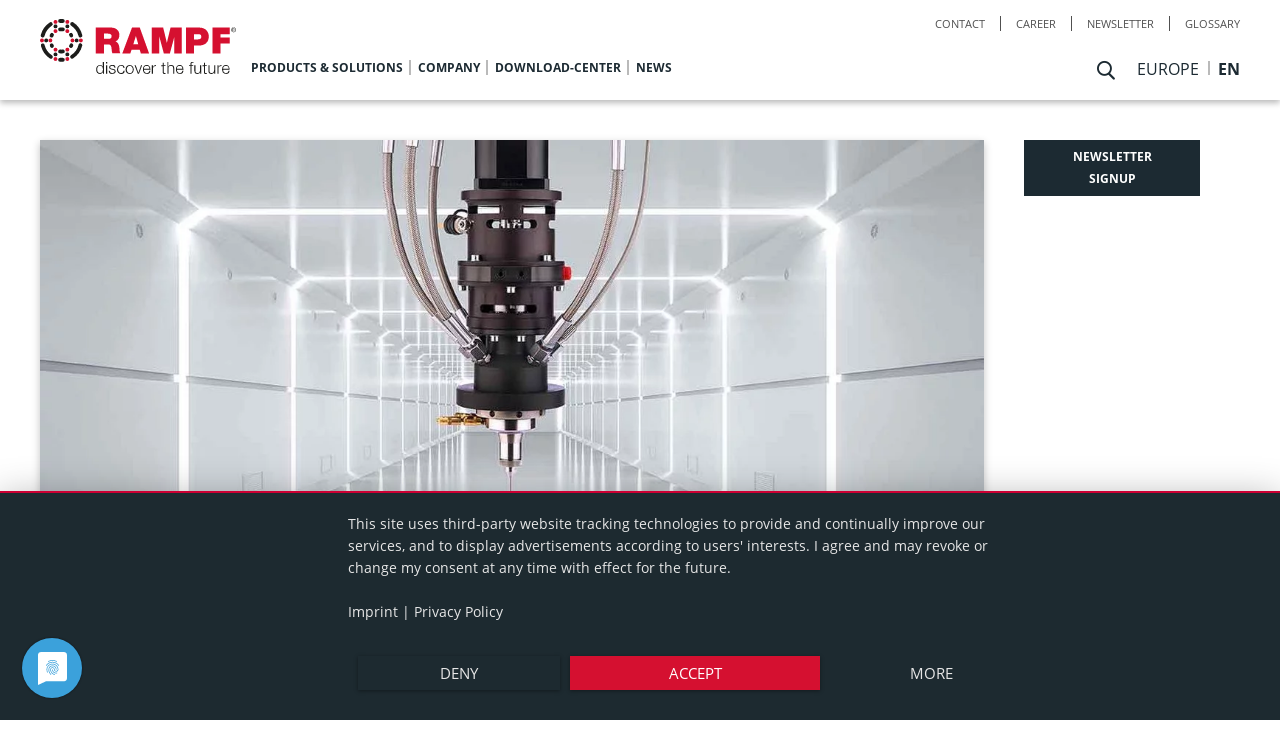

--- FILE ---
content_type: text/html; charset=utf-8
request_url: https://www.rampf-group.com/en/aktuelles/2023/light-up-your-production-processes/
body_size: 11185
content:
<!DOCTYPE html><html lang=en><head><meta charset=utf-8><!-- 
	Ein TYPO3 Portal der anders und sehr GmbH, Stuttgart
	https://www.andersundsehr.com/

	This website is powered by TYPO3 - inspiring people to share!
	TYPO3 is a free open source Content Management Framework initially created by Kasper Skaarhoj and licensed under GNU/GPL.
	TYPO3 is copyright 1998-2026 of Kasper Skaarhoj. Extensions are copyright of their respective owners.
	Information and contribution at https://typo3.org/
--><title>Contract manufacturing for the lighting industry | Rampf Group</title><meta content="TYPO3 CMS" name=generator><meta content="RAMPF at LightFair 2023 in New York" name=description><meta content="width=device-width, initial-scale=1.0" name=viewport><meta content="Light Up Your Production Processes" property=og:title><meta content="RAMPF presents gasket contract manufacturing services for the lighting industry at LightFair 2023 – Booth 3343" property=og:description><meta content=summary name=twitter:card><meta content=#ffffff name=msapplication-TileColor><meta content=/_assets/0f050d05b5fe77de8c68787932c58478/Icons/Manifest/144x144.png name=msapplication-TileImage><meta content="IE=edge" http-equiv=X-UA-Compatible><link href=/assets/bundle.css rel=stylesheet><link href="'/_assets/0f050d05b5fe77de8c68787932c58478/Icons/Manifest/apple-touch-icon.png'" rel=apple-touch-icon sizes=180x180><link href=/_assets/0f050d05b5fe77de8c68787932c58478/Icons/Manifest/favicon-32x32.png rel=icon sizes=32x32 type=image/png><link href=/_assets/0f050d05b5fe77de8c68787932c58478/Icons/Manifest/favicon-16x16.png rel=icon sizes=16x16 type=image/png><link href=/_assets/0f050d05b5fe77de8c68787932c58478/Icons/Manifest/manifest.json rel=manifest><link href=/_assets/0f050d05b5fe77de8c68787932c58478/Icons/Manifest/safari-pinned-tab.svg rel=mask-icon><meta content=#ffffff name=theme-color><script type=application/ld+json>{
        "@context": "https://schema.org",
        "@type": "BreadcrumbList",
        "itemListElement": [
          {
            "@type": "ListItem",
            "position": "1",
            "name": "News",
            "item": "https://www.rampf-group.com/en/news/"
          },
          {
            "@type": "ListItem",
            "position": "2",
            "name": "Newsroom",
            "item": "https://www.rampf-group.com/en/news/newsroom/"
          },
          {
            "@type": "ListItem",
            "position": "3",
            "name": "Light Up Your Production Processes",
            "item": "https://www.rampf-group.com/en/aktuelles/2023/light-up-your-production-processes/"
          }
        ]
      }</script><meta data-privacy-proxy-server=https://privacy-proxy-server.usercentrics.eu><script id=NUCV7jSu3 language=en src=https://app.usercentrics.eu/latest/main.js type=application/javascript></script><script src=https://privacy-proxy.usercentrics.eu/latest/uc-block.bundle.js type=application/javascript></script><!-- Google Tag Manager --><script>(function(w,d,s,l,i){w[l]=w[l]||[];w[l].push({'gtm.start':
      new Date().getTime(),event:'gtm.js'});var f=d.getElementsByTagName(s)[0],
    j=d.createElement(s),dl=l!='dataLayer'?'&l='+l:'';j.async=true;j.src=
    'https://www.googletagmanager.com/gtm.js?id='+i+dl;f.parentNode.insertBefore(j,f);
  })(window,document,'script','dataLayer','GTM-5TTV7ZN');</script><!-- End Google Tag Manager --><link href=https://www.rampf-group.com/en/aktuelles/2023/light-up-your-production-processes/ rel=canonical><link href=https://www.rampf-group.com/de/aktuelles/2023/beste-qualitaet-hoechste-geschwindigkeit-lohnfertigung-fuer-die-leuchtenindustrie/ hreflang=de rel=alternate><link href=https://www.rampf-group.com/en/aktuelles/2023/light-up-your-production-processes/ hreflang=en rel=alternate><link href=https://www.rampf-group.com/en-us/aktuelles/2023/light-up-your-production-processes/ hreflang=en-us rel=alternate><link href=https://www.rampf-group.com/en/aktuelles/2023/light-up-your-production-processes/ hreflang=x-default rel=alternate><body class=pid-8284><header class="header js-header"><div class="container meta__navigation"><ul class=meta__navigationList><li class=meta__navigationListItem><a class=meta__navigationListItemLink href=/en/contact/ target=_self> Contact </a><li class=meta__navigationListItem><a class=meta__navigationListItemLink href=/en/career/ target=_blank> Career </a><li class=meta__navigationListItem><a class=meta__navigationListItemLink href=/en/newsletter/ target=_self> Newsletter </a><li class=meta__navigationListItem><a class=meta__navigationListItemLink href=/en/glossary/ target=_self> Glossary </a></ul></div><div class="container container--wider header__navBar"><div class=header__navBarLogo><a class=header__navBarLogolink href=/en/ title="RAMPF Group"><svg xmlns=http://www.w3.org/2000/svg viewbox="0 0 149.1 41.8"><g id=Ebene_2 data-name="Ebene 2"><g id=Ebene_1-2 data-name="Ebene 1"><path d=M42.5,6.5H54c3.4,0,6.4,1.9,6.4,5.6,0,2-.9,4.2-2.9,4.9,1.7.6,2.7,2.5,2.9,4.9.1,1,.1,3.3.7,4.2H55a15.66,15.66,0,0,1-.5-3c-.2-1.9-.3-3.8-2.7-3.8H48.6v6.9H42.5V6.5m6.1,8.6h3.2c1.1,0,2.7-.2,2.7-2,0-1.2-.7-2-3-2H48.7v4Z fill=#d51030></path><path d=M70,6.5h5.9L83,26.2H76.7l-.8-2.8H69.6l-.9,2.8H62.6Zm4.7,12.6-1.7-6h-.1l-1.9,6Z fill=#d51030></path><polygon fill=#d51030 points="85 6.5 93.7 6.5 96.5 18.1 96.5 18.1 99.3 6.5 107.9 6.5 107.9 26.2 102.2 26.2 102.2 13.5 102.2 13.5 98.8 26.2 94.2 26.2 90.8 13.5 90.8 13.5 90.8 26.2 85 26.2 85 6.5"></polygon><path d=M111.1,6.5h10.1c5.3,0,7.2,3.9,7.2,6.7,0,4.8-3.2,7-7.7,7h-3.6v6H111V6.5m6.2,9h2.3c1.6,0,3.2-.1,3.2-2.1,0-1.8-1.4-1.9-2.9-1.9h-2.7v4Z fill=#d51030></path><polygon fill=#d51030 points="131.3 6.5 144.4 6.5 144.4 11.5 137.4 11.5 137.4 14 144.4 14 144.4 18.7 137.4 18.7 137.4 26.2 131.3 26.2 131.3 6.5"></polygon><path d=M3,16.3a1.54,1.54,0,0,1-1.5,1.5,1.5,1.5,0,1,1,0-3A1.47,1.47,0,0,1,3,16.3 fill=#d51030></path><path d=M32.6,16.3a1.5,1.5,0,1,1-1.5-1.5,1.54,1.54,0,0,1,1.5,1.5 fill=#d51030></path><path d=M22.3,2.2a1.5,1.5,0,1,1-3,0A1.54,1.54,0,0,1,20.8.7a1.47,1.47,0,0,1,1.5,1.5 fill=#d51030></path><path d=M13.3,2.2a1.5,1.5,0,1,1-3,0,1.5,1.5,0,0,1,3,0 fill=#d51030></path><path d=M22.3,30.4a1.5,1.5,0,1,1-1.5-1.5,1.47,1.47,0,0,1,1.5,1.5 fill=#d51030></path><path d=M13.3,30.4a1.5,1.5,0,1,1-1.5-1.5,1.54,1.54,0,0,1,1.5,1.5 fill=#d51030></path><path d=M26.2,16.3a1.5,1.5,0,1,1-1.5-1.5,1.54,1.54,0,0,1,1.5,1.5 fill=#d51030></path><path d=M9.4,16.3a1.5,1.5,0,1,1-1.5-1.5,1.47,1.47,0,0,1,1.5,1.5 fill=#d51030></path><path d=M13.3,9.2a1.5,1.5,0,1,1-1.5-1.5,1.61,1.61,0,0,1,1.5,1.5 fill=#d51030></path><path d=M22.3,9.2a1.5,1.5,0,1,1-1.5-1.5,1.54,1.54,0,0,1,1.5,1.5 fill=#d51030></path><path d=M13.3,23.3a1.5,1.5,0,1,1-1.5-1.5,1.54,1.54,0,0,1,1.5,1.5 fill=#d51030></path><path d=M22.3,23.3a1.5,1.5,0,1,1-1.5-1.5,1.47,1.47,0,0,1,1.5,1.5 fill=#d51030></path><path d=M145.6,7.5a2.09,2.09,0,0,1,.4-.6,1.27,1.27,0,0,1,.6-.4,1.48,1.48,0,0,1,.7-.1,1.7,1.7,0,0,1,.7.1,2.09,2.09,0,0,1,.6.4,1.27,1.27,0,0,1,.4.6,1.48,1.48,0,0,1,.1.7,1.48,1.48,0,0,1-.1.7,2.09,2.09,0,0,1-.4.6,1.27,1.27,0,0,1-.6.4,1.48,1.48,0,0,1-.7.1,1.7,1.7,0,0,1-.7-.1,2.09,2.09,0,0,1-.6-.4,1.27,1.27,0,0,1-.4-.6,1.7,1.7,0,0,1-.1-.7,1.7,1.7,0,0,1,.1-.7m.3,1.3c.1.2.2.3.3.5a2.19,2.19,0,0,0,.5.3,1.85,1.85,0,0,0,1.2,0c.2-.1.3-.2.5-.3a2.19,2.19,0,0,0,.3-.5,1.27,1.27,0,0,0,.1-.6,1.27,1.27,0,0,0-.1-.6c-.1-.2-.2-.3-.3-.5a2.19,2.19,0,0,0-.5-.3,1.85,1.85,0,0,0-1.2,0c-.2.1-.3.2-.5.3a2.19,2.19,0,0,0-.3.5,1.27,1.27,0,0,0-.1.6,1.27,1.27,0,0,0,.1.6m1.4-1.6a.75.75,0,0,1,.5.1.5.5,0,0,1,0,.8c-.1.1-.2.1-.4.2l.6.9h-.3l-.6-.9h-.3v.9h-.3V7.1h.8Zm-.1.9h.4a.1.1,0,0,0,.1-.1V7.6l-.1-.1h-.7v.7h.3Z fill=#1d1d1b></path><path d=M48.6,41.6h-.7V40.4h0a2.61,2.61,0,0,1-2.3,1.4c-2,0-2.9-1.6-2.9-3.4s.9-3.4,2.9-3.4a2.21,2.21,0,0,1,2.2,1.4h0V32.7h.8v8.9m-3-.5c1.7,0,2.3-1.4,2.3-2.8s-.6-2.8-2.3-2.8c-1.5,0-2.1,1.4-2.1,2.8s.6,2.8,2.1,2.8 fill=#1d1d1b></path><path d=M50.3,32.6h.8v1.3h-.8Zm0,2.5h.8v6.5h-.8Z fill=#1d1d1b></path><path d=M56.6,37c0-1-.8-1.4-1.7-1.4-.7,0-1.5.3-1.5,1.1s.8,1,1.3,1.1l1.1.2a1.86,1.86,0,0,1,1.8,1.8c0,1.4-1.4,1.9-2.6,1.9a2.42,2.42,0,0,1-2.7-2.3h.8A1.71,1.71,0,0,0,55,41c.7,0,1.8-.3,1.8-1.2s-.7-1-1.4-1.2l-1-.2c-1-.3-1.8-.6-1.8-1.7,0-1.3,1.3-1.8,2.4-1.8A2.18,2.18,0,0,1,57.4,37h-.8 fill=#1d1d1b></path><path d=M63.5,37.1a1.75,1.75,0,0,0-1.8-1.6c-1.5,0-2.3,1.4-2.3,2.8s.8,2.8,2.3,2.8a2,2,0,0,0,1.9-1.8h.8a2.58,2.58,0,0,1-2.7,2.5,3.13,3.13,0,0,1-3.1-3.4c0-1.9,1.1-3.4,3.1-3.4a2.37,2.37,0,0,1,2.6,2.2h-.8 fill=#1d1d1b></path><path d=M71.3,38.4c0,1.9-1.1,3.4-3.1,3.4a3.13,3.13,0,0,1-3.1-3.4c0-1.9,1.1-3.4,3.1-3.4s3.1,1.5,3.1,3.4m-5.3,0c0,1.4.8,2.8,2.3,2.8s2.3-1.4,2.3-2.8-.8-2.8-2.3-2.8S66,37,66,38.4 fill=#1d1d1b></path><polygon fill=#1d1d1b points="71.9 35.1 72.8 35.1 74.8 40.8 74.9 40.8 76.9 35.1 77.7 35.1 75.3 41.6 74.4 41.6 71.9 35.1"></polygon><path d=M79.1,38.6c0,1.2.6,2.5,2.1,2.5a1.89,1.89,0,0,0,2-1.7H84a2.58,2.58,0,0,1-2.8,2.3c-2.1,0-2.9-1.6-2.9-3.4s.9-3.4,2.9-3.4,2.9,1.8,2.8,3.6H79.1m4.1-.6a2.16,2.16,0,0,0-2.1-2.3A2.22,2.22,0,0,0,79,37.9Z fill=#1d1d1b></path><path d=M85.2,35.1h.7v1.5h0A2.37,2.37,0,0,1,88.3,35v.8a2.23,2.23,0,0,0-2.4,2.3v3.5h-.8V35.1 fill=#1d1d1b></path><path d=M94.2,35.1h1.3v.7H94.2v4.4c0,.5.1.8.6.9h.7v.7h-.7c-1.1,0-1.4-.4-1.4-1.5V35.9H92.3v-.7h1.1V33.3h.8v1.8 fill=#1d1d1b></path><path d=M96.8,32.6h.8v3.6h0a2.23,2.23,0,0,1,2.1-1.3c1.8,0,2.4,1,2.4,2.5v4.2h-.8v-4c0-1.1-.4-2-1.6-2a2,2,0,0,0-2,2.2v3.8h-.8v-9 fill=#1d1d1b></path><path d=M104.2,38.6c0,1.2.6,2.5,2.1,2.5a1.89,1.89,0,0,0,2-1.7h.8a2.58,2.58,0,0,1-2.8,2.3c-2.1,0-2.9-1.6-2.9-3.4s.9-3.4,2.9-3.4,2.9,1.8,2.8,3.6h-4.9m4.1-.6a2.16,2.16,0,0,0-2.1-2.3,2.22,2.22,0,0,0-2.1,2.3Z fill=#1d1d1b></path><path d=M116.5,35.8h-1.3v5.8h-.8V35.8h-1.1v-.7h1.1v-.6c0-1.1.3-1.9,1.6-1.9h.7v.7c-.2,0-.4-.1-.6-.1-.9,0-.9.6-.9,1.3v.6h1.3v.7 fill=#1d1d1b></path><path d=M122.6,41.6h-.7V40.4h0a2.4,2.4,0,0,1-2.2,1.4c-1.6,0-2.3-1-2.3-2.5V35.1h.8v4.2c0,1.2.5,1.8,1.7,1.8,1.4,0,1.9-1.3,1.9-2.6V35.1h.8v6.5 fill=#1d1d1b></path><path d=M125.5,35.1h1.3v.7h-1.3v4.4c0,.5.1.8.6.9h.7v.7h-.7c-1.1,0-1.4-.4-1.4-1.5V35.9h-1.1v-.7h1.1V33.3h.8v1.8 fill=#1d1d1b></path><path d=M133.3,41.6h-.7V40.4h0a2.4,2.4,0,0,1-2.2,1.4c-1.6,0-2.3-1-2.3-2.5V35.1h.8v4.2c0,1.2.5,1.8,1.7,1.8,1.4,0,1.9-1.3,1.9-2.6V35.1h.8v6.5 fill=#1d1d1b></path><path d=M135,35.1h.7v1.5h0a2.37,2.37,0,0,1,2.4-1.6v.8a2.23,2.23,0,0,0-2.4,2.3v3.5H135V35.1 fill=#1d1d1b></path><path d=M139.3,38.6c0,1.2.6,2.5,2.1,2.5a1.89,1.89,0,0,0,2-1.7h.8a2.58,2.58,0,0,1-2.8,2.3c-2.1,0-2.9-1.6-2.9-3.4s.9-3.4,2.9-3.4,2.9,1.8,2.8,3.6h-4.9m4.2-.6a2.16,2.16,0,0,0-2.1-2.3,2.22,2.22,0,0,0-2.1,2.3Z fill=#1d1d1b></path><path d=M6.2,16.3a1.54,1.54,0,0,1-1.5,1.5,1.5,1.5,0,1,1,0-3,1.47,1.47,0,0,1,1.5,1.5 fill=#1d1d1b></path><path d=M29.4,16.3a1.5,1.5,0,1,1-1.5-1.5,1.54,1.54,0,0,1,1.5,1.5 fill=#1d1d1b></path><path d=M13.3,5.6a1.5,1.5,0,0,1-3,0,1.5,1.5,0,1,1,3,0 fill=#1d1d1b></path><path d=M22.3,5.6a1.5,1.5,0,1,1-3,0,1.54,1.54,0,0,1,1.5-1.5,1.47,1.47,0,0,1,1.5,1.5 fill=#1d1d1b></path><path d=M22.3,26.9a1.5,1.5,0,1,1-1.5-1.5,1.54,1.54,0,0,1,1.5,1.5 fill=#1d1d1b></path><path d=M13.3,26.9a1.5,1.5,0,1,1-1.5-1.5,1.61,1.61,0,0,1,1.5,1.5 fill=#1d1d1b></path><path d=M17.2,23.2l-.9.1-.9-.1a1.55,1.55,0,0,0-1.6,1.4,1.37,1.37,0,0,0,1.3,1.5l1.2.1,1.2-.1a1.37,1.37,0,0,0,1.3-1.5,1.42,1.42,0,0,0-1.6-1.4 fill=#1d1d1b></path><path d=M15.1,6.5A1.37,1.37,0,0,0,13.8,8a1.55,1.55,0,0,0,1.6,1.4l.9-.1.9.1A1.55,1.55,0,0,0,18.8,8a1.32,1.32,0,0,0-1.3-1.5l-1.2-.1-1.2.1 fill=#1d1d1b></path><path d=M7.5,2.6A16.1,16.1,0,0,0,.6,12.2a1.51,1.51,0,0,0,1,1.8,1.51,1.51,0,0,0,1.8-1A13.56,13.56,0,0,1,9,5.1a1.35,1.35,0,0,0,.4-2,1.32,1.32,0,0,0-1.9-.5 fill=#1d1d1b></path><path d=M1.7,18.6a1.43,1.43,0,0,0-1,1.8A16.54,16.54,0,0,0,7.5,30a1.44,1.44,0,0,0,1.6-2.4,13,13,0,0,1-5.6-7.8,1.5,1.5,0,0,0-1.8-1.2 fill=#1d1d1b></path><path d=M29.3,19.6a12.74,12.74,0,0,1-5.7,7.9,1.44,1.44,0,0,0,1.6,2.4,16.39,16.39,0,0,0,6.9-9.6,1.51,1.51,0,0,0-1-1.8,1.45,1.45,0,0,0-1.8,1.1 fill=#1d1d1b></path><path d=M23.2,3a1.53,1.53,0,0,0,.4,2,13.53,13.53,0,0,1,5.7,7.9,1.46,1.46,0,1,0,2.8-.8,16.1,16.1,0,0,0-6.9-9.6,1.67,1.67,0,0,0-2,.5 fill=#1d1d1b></path><path d=M17.4,0H15.2a1.45,1.45,0,0,0-1.4,1.5A1.54,1.54,0,0,0,15.3,3h2a1.54,1.54,0,0,0,1.5-1.5A1.52,1.52,0,0,0,17.4,0 fill=#1d1d1b></path><path d=M18.8,31a1.54,1.54,0,0,0-1.5-1.5h-2A1.54,1.54,0,0,0,13.8,31a1.52,1.52,0,0,0,1.4,1.5h2.2A1.45,1.45,0,0,0,18.8,31 fill=#1d1d1b></path><path d=M9.9,10.9a1.35,1.35,0,0,0-2,.4,4.35,4.35,0,0,1-.4.7,1.37,1.37,0,0,0,.6,1.9,1.49,1.49,0,0,0,2-.6l.2-.4a1.43,1.43,0,0,0-.4-2 fill=#1d1d1b></path><path d=M24.7,18.8a1.35,1.35,0,0,0-2,.4,4.35,4.35,0,0,1-.4.7,1.35,1.35,0,0,0,.6,1.9,1.49,1.49,0,0,0,2-.6l.2-.4a1.53,1.53,0,0,0-.4-2 fill=#1d1d1b></path><path d=M10.4,19.8l-.3-.5a1.46,1.46,0,0,0-1.9-.6,1.59,1.59,0,0,0-.6,2l.3.5a1.46,1.46,0,0,0,1.9.6,1.59,1.59,0,0,0,.6-2 fill=#1d1d1b></path><path d=M22.3,12.7l.3.5a1.46,1.46,0,0,0,1.9.6,1.49,1.49,0,0,0,.6-1.9l-.3-.5a1.41,1.41,0,1,0-2.5,1.3 fill=#1d1d1b></path></g></g></svg></a></div><nav class="js-navigation nav"><ul class="clr nav__list nav__list--level1"><li class="nav__listItem nav__listItem--level1 nav__listItem--sub"><span class="nav__listItemLinkInner nav__listItemLinkInner--level1"> Products &amp; Solutions </span><div class="icon icon--chevronRight js-menuArrow nav__listItemIcon"><span class=nav__listItemIconSpan></span></div><div class="js-menuArrow nav__listItemArrow"></div><div class=submenuWrapper><ul class="container js-navList--lvl2 nav__list nav__list--level2"><li class="js-navigationBack2 nav__listItem nav__listItem--level2 navigationBack"><div class="icon icon--chevronLeft js-menuArrow2 nav__listItemIcon nav__listItemIcon--back"><span class="nav__listItemLinkInner nav__listItemLinkInner--level2">back</span></div><li class="js-menuSub js-navigationBack nav__listItem nav__listItem--level2 nav__listItem--sub"><a class=nav__listItemLink href=/en/products-solutions/engineering/machine-beds-components/ target=_self><span class="js-menuArrow nav__listItemLinkInner nav__listItemLinkInner--level2">Engineering</span></a><div class="icon icon--chevronRight js-menuArrow2 nav__listItemIcon"><span class=nav__listItemIconSpan></span></div><div class=submenuWrapper><ul class="nav__list nav__list--level3"><li class="js-navigationBack3 nav__listItem nav__listItem--level3 navigationBack"><div class="icon icon--chevronLeft nav__listItemIcon nav__listItemIcon--back"><span class="nav__listItemLinkInner nav__listItemLinkInner--level2">back</span></div><li class="nav__listItem nav__listItem--level3"><a class=nav__listItemLink href=/en/products-solutions/engineering/machine-beds-components/ target=_self><span class="js-menuArrow nav__listItemLinkInner nav__listItemLinkInner--level3">Machine beds &amp; Components</span></a><li class="nav__listItem nav__listItem--level3"><a class=nav__listItemLink href=/en/products-solutions/engineering/positioning-and-moving-systems/ target=_self><span class="js-menuArrow nav__listItemLinkInner nav__listItemLinkInner--level3">Positioning and Moving Systems</span></a><li class="nav__listItem nav__listItem--level3"><a class=nav__listItemLink href=/en/products-solutions/engineering/processing-of-reactive-plastic-systems/ target=_self><span class="js-menuArrow nav__listItemLinkInner nav__listItemLinkInner--level3">Processing of Reactive Plastic Systems</span></a><li class="nav__listItem nav__listItem--level3"><a class=nav__listItemLink href=/en/products-solutions/engineering/process-automation/ target=_self><span class="js-menuArrow nav__listItemLinkInner nav__listItemLinkInner--level3">Process Automation</span></a><li class="nav__listItem nav__listItem--level3"><a class=nav__listItemLink href=/en/products-solutions/engineering/dispensing-systems-robots/ target=_self><span class="js-menuArrow nav__listItemLinkInner nav__listItemLinkInner--level3">Dispensing Systems &amp; Robots</span></a><li class="nav__listItem nav__listItem--level3"><a class=nav__listItemLink href=/en/products-solutions/engineering/composites-manufacturing/ target=_self><span class="js-menuArrow nav__listItemLinkInner nav__listItemLinkInner--level3">Composites Manufacturing</span></a><li class="nav__listItem nav__listItem--level3"><a class=nav__listItemLink href=/en/products-solutions/engineering/composites-engineering/ target=_self><span class="js-menuArrow nav__listItemLinkInner nav__listItemLinkInner--level3">Composites Engineering</span></a></ul></div><li class="js-menuSub js-navigationBack nav__listItem nav__listItem--level2 nav__listItem--sub"><a class=nav__listItemLink href=/en/products-solutions/chemical/board-materials/ target=_self><span class="js-menuArrow nav__listItemLinkInner nav__listItemLinkInner--level2">Chemical</span></a><div class="icon icon--chevronRight js-menuArrow2 nav__listItemIcon"><span class=nav__listItemIconSpan></span></div><div class=submenuWrapper><ul class="nav__list nav__list--level3"><li class="js-navigationBack3 nav__listItem nav__listItem--level3 navigationBack"><div class="icon icon--chevronLeft nav__listItemIcon nav__listItemIcon--back"><span class="nav__listItemLinkInner nav__listItemLinkInner--level2">back</span></div><li class="nav__listItem nav__listItem--level3"><a class=nav__listItemLink href=/en/products-solutions/chemical/board-materials/ target=_self><span class="js-menuArrow nav__listItemLinkInner nav__listItemLinkInner--level3">Board Materials</span></a><li class="nav__listItem nav__listItem--level3"><a class=nav__listItemLink href=/en/products-solutions/chemical/close-contour-products/ target=_self><span class="js-menuArrow nav__listItemLinkInner nav__listItemLinkInner--level3">Close Contour Products</span></a><li class="nav__listItem nav__listItem--level3"><a class=nav__listItemLink href=/en/products-solutions/chemical/liquid-systems/ target=_self><span class="js-menuArrow nav__listItemLinkInner nav__listItemLinkInner--level3">Liquid Systems</span></a><li class="nav__listItem nav__listItem--level3"><a class=nav__listItemLink href=/en/products-solutions/chemical/basic-polyols/ target=_self><span class="js-menuArrow nav__listItemLinkInner nav__listItemLinkInner--level3">Basic Polyols</span></a><li class="nav__listItem nav__listItem--level3"><a class=nav__listItemLink href=/en/products-solutions/chemical/sealing-systems/ target=_self><span class="js-menuArrow nav__listItemLinkInner nav__listItemLinkInner--level3">Sealing Systems</span></a><li class="nav__listItem nav__listItem--level3"><a class=nav__listItemLink href=/en/products-solutions/chemical/electro-casting-resins/ target=_self><span class="js-menuArrow nav__listItemLinkInner nav__listItemLinkInner--level3">Electro Casting Resins</span></a><li class="nav__listItem nav__listItem--level3"><a class=nav__listItemLink href=/en/products-solutions/chemical/adhesives/ target=_self><span class="js-menuArrow nav__listItemLinkInner nav__listItemLinkInner--level3">Adhesives</span></a><li class="nav__listItem nav__listItem--level3"><a class=nav__listItemLink href=/en/products-solutions/chemical/engineering-casting-resins-case/ target=_self><span class="js-menuArrow nav__listItemLinkInner nav__listItemLinkInner--level3">Casting Resins &amp; Elastomers</span></a><li class="nav__listItem nav__listItem--level3"><a class=nav__listItemLink href=/en/products-solutions/chemical/composite-materials/ target=_self><span class="js-menuArrow nav__listItemLinkInner nav__listItemLinkInner--level3">Composite Materials</span></a><li class="nav__listItem nav__listItem--level3"><a class=nav__listItemLink href=/en/products-solutions/chemical/do-it-yourself-mineral-casting/ target=_self><span class="js-menuArrow nav__listItemLinkInner nav__listItemLinkInner--level3">Do-it-yourself Mineral Casting</span></a></ul></div><li class="js-menuSub js-navigationBack nav__listItem nav__listItem--level2 nav__listItem--sub"><a class=nav__listItemLink href=/en/service/application-technology/ target=_self><span class="js-menuArrow nav__listItemLinkInner nav__listItemLinkInner--level2">Service</span></a><div class="icon icon--chevronRight js-menuArrow2 nav__listItemIcon"><span class=nav__listItemIconSpan></span></div><div class=submenuWrapper><ul class="nav__list nav__list--level3"><li class="js-navigationBack3 nav__listItem nav__listItem--level3 navigationBack"><div class="icon icon--chevronLeft nav__listItemIcon nav__listItemIcon--back"><span class="nav__listItemLinkInner nav__listItemLinkInner--level2">back</span></div><li class="nav__listItem nav__listItem--level3"><a class=nav__listItemLink href=/en/service/application-technology/ target=_self><span class="js-menuArrow nav__listItemLinkInner nav__listItemLinkInner--level3">Application Technology</span></a><li class="nav__listItem nav__listItem--level3"><a class=nav__listItemLink href=/en/service/assessement-and-repair-of-mineral-casting-uhpc/ target=_self><span class="js-menuArrow nav__listItemLinkInner nav__listItemLinkInner--level3">Assessement and Repair of Mineral Casting &amp; UHPC</span></a><li class="nav__listItem nav__listItem--level3"><a class=nav__listItemLink href=/en/products-solutions/service/precision-grinding/ target=_self><span class="js-menuArrow nav__listItemLinkInner nav__listItemLinkInner--level3">Precision Grinding</span></a><li class="nav__listItem nav__listItem--level3"><a class=nav__listItemLink href=/en/products-solutions/service/quality-composites/ target=_self><span class="js-menuArrow nav__listItemLinkInner nav__listItemLinkInner--level3">Quality Composites</span></a><li class="nav__listItem nav__listItem--level3"><a class=nav__listItemLink href=/en/products-solutions/service/production-systems-portal/ target=_self><span class="js-menuArrow nav__listItemLinkInner nav__listItemLinkInner--level3">Production Systems Portal</span></a></ul></div></ul></div><li class="nav__listItem nav__listItem--level1 nav__listItem--sub"><span class="nav__listItemLinkInner nav__listItemLinkInner--level1"> Company </span><div class="icon icon--chevronRight js-menuArrow nav__listItemIcon"><span class=nav__listItemIconSpan></span></div><div class="js-menuArrow nav__listItemArrow"></div><div class=submenuWrapper><ul class="container js-navList--lvl2 nav__list nav__list--level2"><li class="js-navigationBack2 nav__listItem nav__listItem--level2 navigationBack"><div class="icon icon--chevronLeft js-menuArrow2 nav__listItemIcon nav__listItemIcon--back"><span class="nav__listItemLinkInner nav__listItemLinkInner--level2">back</span></div><li class="js-navigationBack nav__listItem nav__listItem--level2"><a class=nav__listItemLink href=/en/company/rampf-worldwide/ target=_self><span class="js-menuArrow nav__listItemLinkInner nav__listItemLinkInner--level2">RAMPF worldwide</span></a><li class="js-menuSub js-navigationBack nav__listItem nav__listItem--level2 nav__listItem--sub"><a class=nav__listItemLink href=/en/company/rampf-core-competencies/ target=_self><span class="js-menuArrow nav__listItemLinkInner nav__listItemLinkInner--level2">RAMPF Core Competencies</span></a><div class="icon icon--chevronRight js-menuArrow2 nav__listItemIcon"><span class=nav__listItemIconSpan></span></div><div class=submenuWrapper><ul class="nav__list nav__list--level3"><li class="js-navigationBack3 nav__listItem nav__listItem--level3 navigationBack"><div class="icon icon--chevronLeft nav__listItemIcon nav__listItemIcon--back"><span class="nav__listItemLinkInner nav__listItemLinkInner--level2">back</span></div><li class="nav__listItem nav__listItem--level3"><a class=nav__listItemLink href=/en/machine-systems/ target=_self><span class="js-menuArrow nav__listItemLinkInner nav__listItemLinkInner--level3">Machine Systems</span></a><li class="nav__listItem nav__listItem--level3"><a class=nav__listItemLink href=/en/production-systems/ target=_self><span class="js-menuArrow nav__listItemLinkInner nav__listItemLinkInner--level3">Production Systems</span></a><li class="nav__listItem nav__listItem--level3"><a class=nav__listItemLink href=/en/composite-solutions/ target=_self><span class="js-menuArrow nav__listItemLinkInner nav__listItemLinkInner--level3">Composite Solutions</span></a><li class="nav__listItem nav__listItem--level3"><a class=nav__listItemLink href=/en/advanced-polymers/ target=_self><span class="js-menuArrow nav__listItemLinkInner nav__listItemLinkInner--level3">Advanced Polymers</span></a></ul></div><li class="js-navigationBack nav__listItem nav__listItem--level2"><a class=nav__listItemLink href=/en/company/rampf-group/ target=_self><span class="js-menuArrow nav__listItemLinkInner nav__listItemLinkInner--level2">RAMPF Group</span></a><li class="nav__listItem nav__listItem--level2 nav__listItem--teaser"><div class=teaserElement style="background-image: url(/fileadmin/_processed_/6/e/csm_shutterstock_389379331_c59c255351.jpg);"></div></ul></div><li class="nav__listItem nav__listItem--level1"><a class=nav__listItemLink href=/en/download-center/ target=_self><span class="js-menuArrow nav__listItemLinkInner nav__listItemLinkInner--level1"> Download-Center </span></a><li class="nav__listItem nav__listItem--level1 nav__listItem--sub"><span class="nav__listItemLinkInner nav__listItemLinkInner--level1"> News </span><div class="icon icon--chevronRight js-menuArrow nav__listItemIcon"><span class=nav__listItemIconSpan></span></div><div class="js-menuArrow nav__listItemArrow"></div><div class=submenuWrapper><ul class="container js-navList--lvl2 nav__list nav__list--level2"><li class="js-navigationBack2 nav__listItem nav__listItem--level2 navigationBack"><div class="icon icon--chevronLeft js-menuArrow2 nav__listItemIcon nav__listItemIcon--back"><span class="nav__listItemLinkInner nav__listItemLinkInner--level2">back</span></div><li class="js-menuSub js-navigationBack nav__listItem nav__listItem--level2 nav__listItem--sub"><a class=nav__listItemLink href=/en/news/newsroom/ target=_self><span class="js-menuArrow nav__listItemLinkInner nav__listItemLinkInner--level2">Newsroom</span></a><div class="icon icon--chevronRight js-menuArrow2 nav__listItemIcon"><span class=nav__listItemIconSpan></span></div><div class=submenuWrapper><ul class="nav__list nav__list--level3"><li class="js-navigationBack3 nav__listItem nav__listItem--level3 navigationBack"><div class="icon icon--chevronLeft nav__listItemIcon nav__listItemIcon--back"><span class="nav__listItemLinkInner nav__listItemLinkInner--level2">back</span></div><li class="nav__listItem nav__listItem--level3"><a class=nav__listItemLink href=/en/news/2026/ target=_self><span class="js-menuArrow nav__listItemLinkInner nav__listItemLinkInner--level3">2026</span></a></ul></div><li class="js-navigationBack nav__listItem nav__listItem--level2"><a class=nav__listItemLink href=/en/news/blog/ target=_self><span class="js-menuArrow nav__listItemLinkInner nav__listItemLinkInner--level2">Blog</span></a><li class="js-navigationBack nav__listItem nav__listItem--level2"><a class=nav__listItemLink href=/en/news/fairs-events/ target=_self><span class="js-menuArrow nav__listItemLinkInner nav__listItemLinkInner--level2">Fairs &amp; Events</span></a></ul></div></li><div class="meta__navigation meta__navigation--mobile"><ul class=meta__navigationList><li class=meta__navigationListItem><a class=meta__navigationListItemLink href=/en/contact/> Contact </a><li class=meta__navigationListItem><a class=meta__navigationListItemLink href=/en/career/> Career </a><li class=meta__navigationListItem><a class=meta__navigationListItemLink href=/en/newsletter/> Newsletter </a><li class=meta__navigationListItem><a class=meta__navigationListItemLink href=/en/glossary/> Glossary </a></ul></div></ul></nav><script type=text/javascript>const anchors = document.querySelectorAll('.js-navigation a');
  const currentUrl = window.location.href;
  function modifyParentLis(element) {
    let currentElement = element.parentElement; // Start with the parent of the element
    while (currentElement && !currentElement.classList.contains('js-navigation')) {
      if (currentElement.tagName === 'LI' && (currentElement.classList.contains('nav__listItem--level1') || currentElement.classList.contains('nav__listItem--level3'))) {
        currentElement.classList.add('nav__listItem--active');
      }
      currentElement = currentElement.parentElement;
    }
  }
  anchors.forEach(anchor => {
    if (anchor.href === currentUrl) {
      modifyParentLis(anchor);
    }
  });</script><div class=searchAndLanguageWrapper><div class="headerSearchWrapper js-searchNavDesktopButton"><span class="header--searchButton input__searchButton js-searchButton"><i class="icon icon--search"></i></span><div class="dropDown dropDown--onlyResponsive js-dropDown js-search-navigation-dropdown searchDropDownWrapper searchNavigation__dropdown searchOverlay"><div class="container container--search searchNavigation"><p class=h3>What are you looking for?</p><a class="dropDownLink responsiveLabel" href="javascript: void(0);"><i class="dropDownIcon fa fa-angle-down"></i></a><div class="container dropDownContent header__search js-dropDownContent searchFormWrapper searchFormWrapper--header"><form action=/en/search-results/ class=tx-solr-form-header><input id=search autocomplete=off class="input__search js-dropDownItem js-input--animation js-searchBox" name=q placeholder=Search type=search><ul class="hide js-searchAutocomplete searchAutocomplete" data-search-page=/en/aktuelles/2023/light-up-your-production-processes/></ul><button class=input__searchButton type=submit><i class="icon icon--search"></i></button></form></div></div></div></div><div class="js-langDropdownDesktopButton languageNavigation"><span class="js-currentLanguage languageNavigation__current"> EUROPE <span class=languageNavigation__currentLanguage>EN</span></span><div class="container dropDown js-language-navigation-dropdown languageNavigation__dropdown"><img alt="" class=languageNavigation__dropdownImage height=623 loading=lazy src=/_assets/0f050d05b5fe77de8c68787932c58478/Images/footer-image.svg width=650><div class=languageNavigation__dropdownContent><p class="h2 h2--bold languageNavigation__dropdownContentHeadline">RAMPF thinks globally and acts locally <p class="h2 languageNavigation__dropdownContentSubheadline">Please select the region and your language via the dropdown selection</p><select id=country-select class=languageNavigation__dropdownContentSelect data-placeholdertext="Select region/country" name=country-select><option data-placeholder=true><option value=#language-select-eu> EUROPE <option value=#language-select-us> NORTH AMERICA <option value=#language-select-cn> CHINA <option value=#language-select-jp> JAPAN <option value=#language-select-kr> KOREA </select><select id=language-select-eu class="hide js-language-select languageNavigation__dropdownContentSelect" data-placeholdertext="Select language" name=language-select-eu><option data-placeholder=true><option class=js-language-0 value=/de/aktuelles/2023/beste-qualitaet-hoechste-geschwindigkeit-lohnfertigung-fuer-die-leuchtenindustrie/> German <option class=js-language-1 value=/en/aktuelles/2023/light-up-your-production-processes/> English <option class=js-language-11 value=/it-it/> Italian </select><select id=language-select-us class="hide js-language-select languageNavigation__dropdownContentSelect" data-placeholdertext="Select language" name=language-select-us><option data-placeholder=true><option class=js-language-2 value=/en-us/aktuelles/2023/light-up-your-production-processes/> English <option class=js-language-10 value=/es-mx/> Spanish </select><select id=language-select-cn class="hide js-language-select languageNavigation__dropdownContentSelect" data-placeholdertext="Select language" name=language-select-cn><option data-placeholder=true><option class=js-language-4 value=""> Chinese <option class=js-language-7 value=/en-cn/> English </select><select id=language-select-jp class="hide js-language-select languageNavigation__dropdownContentSelect" data-placeholdertext="Select language" name=language-select-jp><option data-placeholder=true><option class=js-language-5 value=/ja-jp/> Japanese <option class=js-language-6 value=/en-jp/> English </select><select id=language-select-kr class="hide js-language-select languageNavigation__dropdownContentSelect" data-placeholdertext="Select language" name=language-select-kr><option data-placeholder=true><option class=js-language-9 value=/en-kr/> English </select></div></div></div></div></div><div class="clr mobileNavigation"><div class="clr js-navigationContainer mobileNavigation__container"><span class="icon icon--globe js-languageNavMobileButton mobileNavigation__containerIcon"></span><span class="icon icon--search js-searchNavMobileButton mobileNavigation__containerIconSearch"></span><div class="hamburger js-hamburger"><div class=hamburger-inner></div></div></div></div></header><!-- TYPO3SEARCH_begin --><main class="js-main main"><div class="container tx-rampfnews"><section class="clr section section--background"><div class=grid><div class="grid__col grid__col--extBig"><div class=news__container><img alt="" class=news__headerImage data-focus-area={&quot;x&quot;:390,&quot;y&quot;:210,&quot;width&quot;:390,&quot;height&quot;:210} height=690 src=/fileadmin/_processed_/5/0/csm_pm-rgi-light-1300_d878ef47ba.jpg width=1280><div class=news__textContainer><h1 class=news__headline>Light Up Your Production Processes</h1><div class=news__dateContainer><span class=news__location>Wixom, MI, </span><span class=news__date> 05/22/23. </span></div><div class=news__content><div id=c69993 class="clr frame frame-default frame-layout-0 frame-type-rampf_grid-50-50"><a id=c69998></a><!-- TYPO3SEARCH_begin --><span class="frame__overlay frame__overlay--default"></span><div class="container noCollapse"><div class=grid><div class="clr grid__col grid__col--50"><div id=c69994 class="clr container frame frame-default frame-layout-0 frame-type-textmedia"><a id=c69999></a><!-- TYPO3SEARCH_begin --><div class="ce-above ce-center ce-textpic"><div class=ce-bodytext><p><strong>Wixom, MI, USA, May 22, 2023. <a href=https://www.rampf-group.com/en-us/ target=_blank>RAMPF Group, Inc. </a>is presenting first-class gasket contract manufacturing services for LED and fluorescent luminaires at LightFair 2023 in New York from May 23 to 25 – Booth 3343.</strong><p>Dispensing machines and sealing foams made by RAMPF stand for maximum and long-term sealing performance in LED and fluorescent luminaires. For the lighting industry, the company offers <ul><li>Gasket contract manufacturing services using state-of-the-art dispensing technology <li>High-performance polyurethane and silicone sealing foams</ul><h2>Contract manufacturing for sealing LED and fluorescent luminaires</h2></div></div><!--TYPO3SEARCH_end--></div><div id=c69995 class="clr container frame frame-default frame-layout-0 frame-type-textmedia"><a id=c70000></a><!-- TYPO3SEARCH_begin --><div class="ce-above ce-left ce-textpic"><div class=ce-gallery data-ce-columns=1 data-ce-images=1><div class=ce-row><div class=ce-column><figure class=image><img alt="" class=image-embed-item data-focus-area={&quot;x&quot;:180,&quot;y&quot;:120,&quot;width&quot;:180,&quot;height&quot;:120} height=400 loading=lazy src=/fileadmin/rampf-gruppe.de/media/Rampf_Dateien/pressemitteilungen-2023/05-23/pm-rgi-light-do-600.jpg width=600></figure></div></div></div><div class=ce-bodytext><p>RAMPF is a leading manufacturer of <a href=/en/production-systems/ target=_self>automated dispensing systems for sealing, casting, and bonding reactive resin systems</a>. The company has manufactured more than 3,300 solutions worldwide – from manual systems to fully automated production systems. <p>Based on this encompassing processing technology know-how, RAMPF offers cost-effective, flexible, and reliable contract manufacturing services for sealing LED and fluorescent luminaires, both at its head office in Wixom and in Suwanee, GA. These highly modern facilities are used by customers to outsource their manufacturing due to intermittent production schedules or who do not have the volume to warrant equipment purchase.&nbsp; <p>RAMPF also supports large-volume contract manufacturing programs in either a customer’s facility or one of its own.</div></div><!--TYPO3SEARCH_end--></div></div><div class="clr grid__col grid__col--50"><div id=c69996 class="clr container frame frame-default frame-layout-0 frame-type-textmedia"><a id=c70001></a><!-- TYPO3SEARCH_begin --><div class="ce-above ce-center ce-textpic"><div class=ce-bodytext><header><p class=h2> Polyurethane and silicone sealing foams </header></div></div><!--TYPO3SEARCH_end--></div><div id=c69997 class="clr container frame frame-default frame-layout-0 frame-type-textmedia"><a id=c70002></a><!-- TYPO3SEARCH_begin --><div class="ce-above ce-right ce-textpic"><div class=ce-gallery data-ce-columns=1 data-ce-images=1><div class=ce-row><div class=ce-column><figure class=image><img alt="" class=image-embed-item data-focus-area={&quot;x&quot;:180,&quot;y&quot;:130.2,&quot;width&quot;:180,&quot;height&quot;:130.2} height=434 loading=lazy src=/fileadmin/rampf-gruppe.de/media/Rampf_Dateien/pressemitteilungen-2023/05-23/pm-rgi-light-ds-600.jpg width=600></figure></div></div></div><div class=ce-bodytext><p>Polyurethane (RAKU<sup>®</sup> PUR) and silicone (RAKU<sup>®</sup> SIL) <a href=/en/products-solutions/chemical/sealing-systems/ target=_self>sealing foams </a>developed by RAMPF extend the performance and service life of LED and fluorescent luminaires in both indoor and outdoor applications. <p>The high-performance, two-component gaskets protect luminaires from the penetration of dust, humidity, water, and cleaning fluids. Furthermore, they feature excellent resistance against UV, chemicals, and high temperatures. <p>Gordon Winter, Operations Manager at RAMPF Group, Inc.: <p class=quote>Both the dispensing process and the sealing foams have to be tailored to the individual luminaire. Our experts offer customers machines and materials that are best suited to their products. We look forward to many exciting projects at this year’s LightFair in New York. <p><a class="button button--icon" href=https://www.lightfair.com/new-york-2023 rel=noreferrer target=_blank>Visit RAMPF at LightFair 2023 in New York from May 23 to 25 – Booth 3343!</a></div></div><!--TYPO3SEARCH_end--></div></div></div></div><!--TYPO3SEARCH_end--></div><div class="clr news__footerDownloads"><span class=news__footerDownloadsLabel> Download files: </span><a class=downloadLink href=/fileadmin/rampf-gruppe.de/media/Rampf_Dateien/pressemitteilungen-2023/05-23/2023-05-22_RGI_LightFair_2023_EN.pdf target=_blank> 2023-05-22_RGI_LightFair_2023_EN.pdf <span><i aria-hidden=true class="icon icon--download"></i></span></a></div></div></div></div></div><div class="grid__col grid__col--extSmall"><div class=news__metadata><div class="news__metadataTop news__metadataTop--top"><a class="button button--dark" href=/en/newsletter/> Newsletter Signup </a></div><div class=news__metadataBottom><div class=news__metadataItem><div class=h2> Press Contact </div><div class=contact><span class="contactAttribute contactAttribute--big"> RAMPF Holding GmbH &amp; Co. KG </span><span class=contactAttribute> Benjamin Schicker </span><span class=contactAttribute></span><span class="contactAttribute contactAttribute--spaceAfter"> 72661 Grafenberg </span><span class=contactAttribute> T +49.7123.9342-0 </span><span class=contactAttribute> E <a data-mailto-token=jxfiql7obpmlkpbXoxjmc:dolrm+zlj data-mailto-vector=-3 href=#>response<span>(at)</span>rampf-group.com</a></span><span class=contactAttribute> W <a href=https://www.rampf-group.com target=_blank>www.rampf-group.com</a></span></div></div><div class=news__metadataItem><div class=h2><span class=news__shareIcon><i aria-hidden=true class="icon icon--share"></i></span> Share </div><div class=shareButtons><a class=shareButtons__link href="mailto:?body=Read exciting topic: https://www.rampf-group.com/en/aktuelles/2023/light-up-your-production-processes/&subject=Read exciting topic from RAMPF"><i aria-hidden=true class="icon icon--mail shareButtons__linkIcon"></i></a><a class=shareButtons__link href=javascript:window.print()><i aria-hidden=true class="icon icon--printer shareButtons__linkIcon"></i></a><a class=shareButtons__link href="https://api.whatsapp.com/send?text=https://www.rampf-group.com/en/aktuelles/2023/light-up-your-production-processes/" target=_blank><i aria-hidden=true class="icon icon--whatsapp shareButtons__linkIcon"></i></a><a class=shareButtons__link href="https://www.linkedin.com/shareArticle?url=https://www.rampf-group.com/en/aktuelles/2023/light-up-your-production-processes/" target=_blank><i aria-hidden=true class="icon icon--linkedin shareButtons__linkIcon"></i></a><a class=shareButtons__link href="https://www.xing.com/app/user?op=share&amp;url=https://www.rampf-group.com/en/aktuelles/2023/light-up-your-production-processes/" target=_blank><i aria-hidden=true class="icon icon--xing shareButtons__linkIcon"></i></a><a class=shareButtons__link href="https://www.facebook.com/share.php?u=https://www.rampf-group.com/en/aktuelles/2023/light-up-your-production-processes/" target=_blank><i aria-hidden=true class="icon icon--facebook shareButtons__linkIcon"></i></a><a class=shareButtons__link href="https://www.twitter.com/share?url=/&amp;text=https://www.rampf-group.com/en/aktuelles/2023/light-up-your-production-processes/" target=_blank><i aria-hidden=true class="icon icon--twitter shareButtons__linkIcon"></i></a><a class=shareButtons__link href="https://www.xing.com/app/user?op=share&amp;url=https://www.rampf-group.com/en/aktuelles/2023/light-up-your-production-processes/" target=_blank><i aria-hidden=true class="icon icon--insta shareButtons__linkIcon"></i></a></div></div></div></div></div></div><div class=grid><div class="grid__col--extBig news__footer"><div class="clr news__footerButtons"><div class=news__footerButtonsBack><a class="button button--dark" href=/en/news/newsroom/> Back to overview </a></div><div class=news__footerButtonsNext><a class="button button--dark" href=/en/aktuelles/2023/fast-and-sustainable-production-of-pattern-plates-and-core-boxes/> Next article </a><p class="clr news__footerInformation"><span> 01/13/26 </span> Fast and Sustainable Production of Pattern Plates and Core Boxes </div></div></div></div></section></div></main><!--TYPO3SEARCH_end--><footer><div class="container footer"><div class=footer__navigation><div class=footer__navigationMain><ul class=footer__navigationLevel1><li class=footer__navigationItem><a class=footer__navigationItemLink href=/en/career/ target=_self title="RAMPF Career"> RAMPF Career </a><ul class=footer__navigationLevel2><li class=footer__navigationLevel2Item><a class=footer__navigationLevel2ItemLink href=/en/career/who-we-are/ target=_self title="Who we are"> Who we are </a><li class=footer__navigationLevel2Item><a class=footer__navigationLevel2ItemLink href=/en/career/graduates-professionals/ target=_self title="Graduates &amp; Professionals"> Graduates &amp; Professionals </a><li class=footer__navigationLevel2Item><a class=footer__navigationLevel2ItemLink href=/en/career/students/ target=_self title=Students> Students </a><li class=footer__navigationLevel2Item><a class=footer__navigationLevel2ItemLink href=/en/career/pupils/ target=_self title=Pupils> Pupils </a><li class=footer__navigationLevel2Item><a class=footer__navigationLevel2ItemLink href=/en/career/job-offers/ target=_self title="Job Offers"> Job Offers </a></ul><li class=footer__navigationItem><a class=footer__navigationItemLink href=/en/news/newsroom/ target=_self title=News> News </a><ul class=footer__navigationLevel2><li class=footer__navigationLevel2Item><a class=footer__navigationLevel2ItemLink href=/en/news/newsroom/ target=_self title=Newsroom> Newsroom </a><li class=footer__navigationLevel2Item><a class=footer__navigationLevel2ItemLink href=/en/news/fairs-events/ target=_self title="Fairs &amp; Events"> Fairs &amp; Events </a></ul><li class=footer__navigationItem><a class=footer__navigationItemLink href=/en/contact/ target=_self title=Contact> Contact </a><ul class=footer__navigationLevel2><li class=footer__navigationLevel2Item><a class=footer__navigationLevel2ItemLink href=/en/contact/ target=_self title="Contact Form"> Contact Form </a><li class=footer__navigationLevel2Item><a class=footer__navigationLevel2ItemLink href=/en/contact-1/location-partners/ target=_self title="Location &amp; Partner"> Location &amp; Partner </a></ul><li class=footer__navigationItem><a class=footer__navigationItemLink href=/en/download-center/ target=_self title="Download center"> Download center </a><ul class=footer__navigationLevel2></ul></ul></div><div class=footer__links><div class=footer__linksSocialMedia><a class=footer__socialMediaItemLink href=https://facebook.com/pages/category/Company/RAMPF-Gruppe-137417716786166 target=_blank title=facebook><i aria-hidden=true class="footer__socialMediaItemLinkIcon icon icon--facebook"></i></a><a class=footer__socialMediaItemLink href=https://de.linkedin.com/company/rampf-group target=_blank title=linkedin><i aria-hidden=true class="footer__socialMediaItemLinkIcon icon icon--linkedin"></i></a><a class=footer__socialMediaItemLink href=https://www.xing.com/companies/rampf-gruppe target=_blank title=xing><i aria-hidden=true class="footer__socialMediaItemLinkIcon icon icon--xing"></i></a><a class=footer__socialMediaItemLink href=https://www.instagram.com/rampf_group/ target=_blank title=instagram><i aria-hidden=true class="footer__socialMediaItemLinkIcon icon icon--instagram"></i></a><a class=footer__socialMediaItemLink href=https://www.youtube.com/channel/UCEARN9LzZ8DXThTcaKMqyJg target=_blank title=youtube><i aria-hidden=true class="footer__socialMediaItemLinkIcon icon icon--youtube"></i></a></div><div class=footer__linksText> #DiscoverTheFuture </div></div></div><div class=footer__navigationMeta><ul class=footer__navigationMetaAll><li class=footer__navigationMetaItem><a class=footer__navigationMetaItemLink href=/en/imprint/ title=Imprint> Imprint </a><li class=footer__navigationMetaItem><a class=footer__navigationMetaItemLink href=/en/privacy-statement/ title="Privacy Statement"> Privacy Statement </a><li class=footer__navigationMetaItem><a class=footer__navigationMetaItemLink href=/en/gtc/ title=GTC> GTC </a><li class=footer__navigationMetaItem><a class=footer__navigationMetaItemLink href=/en/disclaimer/ title=Disclaimer> Disclaimer </a><li class=footer__navigationMetaItem><a class=footer__navigationMetaItemLink href="https://compliance.rampf-group.com/?langID=en" title="Whistleblower system"> Whistleblower system </a><li class=footer__navigationMetaItem><a class=footer__navigationMetaItemLink href=/en/default-06193f722a/ title="Gender Notice"> Gender Notice </a><li class=footer__navigationMetaItem><a class=footer__navigationMetaItemLink href=#uc-corner-modal-show title="Privacy Settings"> Privacy Settings </a></ul></div></div></footer><script>// decrypt helper function
  function decryptCharcode(n, start, end, offset) {
    n = n + offset;
    if (offset > 0 && n > end) {
      n = start + (n - end - 1);
    } else if (offset < 0 && n < start) {
      n = end - (start - n - 1);
    }
    return String.fromCharCode(n);
  }

  // decrypt string
  function decryptString(enc, offset) {
    var dec = "";
    var len = enc.length;
    for (var i = 0; i < len; i++) {
      var n = enc.charCodeAt(i);
      if (n >= 0x2B && n <= 0x3A) {
        dec += decryptCharcode(n, 0x2B, 0x3A, offset);	// 0-9 . , - + / :
      } else if (n >= 0x40 && n <= 0x5A) {
        dec += decryptCharcode(n, 0x40, 0x5A, offset);	// A-Z @
      } else if (n >= 0x61 && n <= 0x7A) {
        dec += decryptCharcode(n, 0x61, 0x7A, offset);	// a-z
      } else {
        dec += enc.charAt(i);
      }
    }
    return dec;
  }

  // decrypt spam-protected emails
  function linkTo_UnCryptMailto(s) {
    location.href = decryptString(s, 3);
  }</script><script async defer src=/assets/bundle.js></script></body>

--- FILE ---
content_type: text/css
request_url: https://www.rampf-group.com/assets/bundle.css
body_size: 31181
content:
@font-face{font-family:Open Sans;font-style:normal;font-weight:400;font-display:swap;src:url(/_assets/0f050d05b5fe77de8c68787932c58478/Fonts/OpenSans/open-sans-v23-latin-regular.eot);src:local(""),url(/_assets/0f050d05b5fe77de8c68787932c58478/Fonts/OpenSans/open-sans-v23-latin-regular.eot?#iefix) format("embedded-opentype"),url(/_assets/0f050d05b5fe77de8c68787932c58478/Fonts/OpenSans/open-sans-v23-latin-regular.woff2) format("woff2"),url(/_assets/0f050d05b5fe77de8c68787932c58478/Fonts/OpenSans/open-sans-v23-latin-regular.woff) format("woff"),url(/_assets/0f050d05b5fe77de8c68787932c58478/Fonts/OpenSans/open-sans-v23-latin-regular.ttf) format("truetype"),url(/_assets/0f050d05b5fe77de8c68787932c58478/Fonts/OpenSans/open-sans-v23-latin-regular.svg#OpenSans) format("svg")}@font-face{font-family:Open Sans;font-style:italic;font-weight:400;font-display:swap;src:url(/_assets/0f050d05b5fe77de8c68787932c58478/Fonts/OpenSans/open-sans-v23-latin-italic.eot);src:local(""),url(/_assets/0f050d05b5fe77de8c68787932c58478/Fonts/OpenSans/open-sans-v23-latin-italic.eot?#iefix) format("embedded-opentype"),url(/_assets/0f050d05b5fe77de8c68787932c58478/Fonts/OpenSans/open-sans-v23-latin-italic.woff2) format("woff2"),url(/_assets/0f050d05b5fe77de8c68787932c58478/Fonts/OpenSans/open-sans-v23-latin-italic.woff) format("woff"),url(/_assets/0f050d05b5fe77de8c68787932c58478/Fonts/OpenSans/open-sans-v23-latin-italic.ttf) format("truetype"),url(/_assets/0f050d05b5fe77de8c68787932c58478/Fonts/OpenSans/open-sans-v23-latin-italic.svg#OpenSans) format("svg")}@font-face{font-family:Open Sans;font-style:normal;font-weight:600;font-display:swap;src:url(/_assets/0f050d05b5fe77de8c68787932c58478/Fonts/OpenSans/open-sans-v23-latin-600.eot);src:local(""),url(/_assets/0f050d05b5fe77de8c68787932c58478/Fonts/OpenSans/open-sans-v23-latin-600.eot?#iefix) format("embedded-opentype"),url(/_assets/0f050d05b5fe77de8c68787932c58478/Fonts/OpenSans/open-sans-v23-latin-600.woff2) format("woff2"),url(/_assets/0f050d05b5fe77de8c68787932c58478/Fonts/OpenSans/open-sans-v23-latin-600.woff) format("woff"),url(/_assets/0f050d05b5fe77de8c68787932c58478/Fonts/OpenSans/open-sans-v23-latin-600.ttf) format("truetype"),url(/_assets/0f050d05b5fe77de8c68787932c58478/Fonts/OpenSans/open-sans-v23-latin-600.svg#OpenSans) format("svg")}@font-face{font-family:Open Sans;font-style:italic;font-weight:600;font-display:swap;src:url(/_assets/0f050d05b5fe77de8c68787932c58478/Fonts/OpenSans/open-sans-v23-latin-600italic.eot);src:local(""),url(/_assets/0f050d05b5fe77de8c68787932c58478/Fonts/OpenSans/open-sans-v23-latin-600italic.eot?#iefix) format("embedded-opentype"),url(/_assets/0f050d05b5fe77de8c68787932c58478/Fonts/OpenSans/open-sans-v23-latin-600italic.woff2) format("woff2"),url(/_assets/0f050d05b5fe77de8c68787932c58478/Fonts/OpenSans/open-sans-v23-latin-600italic.woff) format("woff"),url(/_assets/0f050d05b5fe77de8c68787932c58478/Fonts/OpenSans/open-sans-v23-latin-600italic.ttf) format("truetype"),url(/_assets/0f050d05b5fe77de8c68787932c58478/Fonts/OpenSans/open-sans-v23-latin-600italic.svg#OpenSans) format("svg")}@font-face{font-family:Open Sans;font-style:normal;font-weight:700;font-display:swap;src:url(/_assets/0f050d05b5fe77de8c68787932c58478/Fonts/OpenSans/open-sans-v23-latin-700.eot);src:local(""),url(/_assets/0f050d05b5fe77de8c68787932c58478/Fonts/OpenSans/open-sans-v23-latin-700.eot?#iefix) format("embedded-opentype"),url(/_assets/0f050d05b5fe77de8c68787932c58478/Fonts/OpenSans/open-sans-v23-latin-700.woff2) format("woff2"),url(/_assets/0f050d05b5fe77de8c68787932c58478/Fonts/OpenSans/open-sans-v23-latin-700.woff) format("woff"),url(/_assets/0f050d05b5fe77de8c68787932c58478/Fonts/OpenSans/open-sans-v23-latin-700.ttf) format("truetype"),url(/_assets/0f050d05b5fe77de8c68787932c58478/Fonts/OpenSans/open-sans-v23-latin-700.svg#OpenSans) format("svg")}@font-face{font-family:Open Sans;font-style:italic;font-weight:700;font-display:swap;src:url(/_assets/0f050d05b5fe77de8c68787932c58478/Fonts/OpenSans/open-sans-v23-latin-700italic.eot);src:local(""),url(/_assets/0f050d05b5fe77de8c68787932c58478/Fonts/OpenSans/open-sans-v23-latin-700italic.eot?#iefix) format("embedded-opentype"),url(/_assets/0f050d05b5fe77de8c68787932c58478/Fonts/OpenSans/open-sans-v23-latin-700italic.woff2) format("woff2"),url(/_assets/0f050d05b5fe77de8c68787932c58478/Fonts/OpenSans/open-sans-v23-latin-700italic.woff) format("woff"),url(/_assets/0f050d05b5fe77de8c68787932c58478/Fonts/OpenSans/open-sans-v23-latin-700italic.ttf) format("truetype"),url(/_assets/0f050d05b5fe77de8c68787932c58478/Fonts/OpenSans/open-sans-v23-latin-700italic.svg#OpenSans) format("svg")}.button{display:inline-block;cursor:pointer;font-family:Open Sans,sans-serif;font-size:12px;line-height:22px;font-weight:700;text-transform:uppercase;text-align:center;text-decoration:none;padding:4px 55px;color:#fff;background:#c03;border:2px solid #c03;position:relative;-webkit-appearance:none;-moz-appearance:none;appearance:none;transition:all .15s;word-break:break-word;-webkit-hyphens:auto;-ms-hyphens:auto;hyphens:auto}.button:hover{background:#fff;color:#c03}.button--big{min-width:100px;padding:13px 40px}.button--icon:after,.button--icon:hover:after{content:"\e90b";font-family:icomoon}.button--iconLeft{padding:4px 60px 4px 80px}.button--iconLeft:after{left:50px;right:unset;transform:rotate(180deg) translateY(55%)}.button--right{float:right;margin-left:10px}.button--dark{background:#1c2a32;border:2px solid #1c2a32}.button--dark:hover{background:#fff;color:#1c2a32;border:2px solid #1c2a32}.button--darkBlue{background:#115781;border:2px solid #115781}.button--darkBlue:hover{background:#fff;color:#115781}.button--darkBlue:hover .icon{color:#115781}.button--blueSky{background:#3fa7e5;border:2px solid #3fa7e5}.button--blueSky:hover{background:#fff;color:#3fa7e5}.button--lightBlue{background:#3fa7e5;border:2px solid #3fa7e5}.button--lightBlue:hover{background:#fff;color:#3fa7e5}.button--noButton{background:transparent;border:0;padding:5px;color:#000}.button--noButton:hover{background:transparent;color:#c03;text-decoration:none}.career .button--noButton:hover{color:#3fa7e5}.career .button:not(.button--dark):not(.button--darkBlue):not(.button--lightBlue):not(.button--blueSky):not(.button--noButton):not(.button--whatsapp){background:#3fa7e5;border:2px solid #3fa7e5}.career .button:not(.button--dark):not(.button--darkBlue):not(.button--lightBlue):not(.button--blueSky):not(.button--noButton):not(.button--whatsapp):hover{border:2px solid #3fa7e5;background:#fff;color:#3fa7e5}.career .button--whatsapp{background-color:#25d366;border:2px solid #25d366;margin-right:10px;margin-bottom:10px}.career .button--whatsapp:hover{border:2px solid #25d366;background:#fff;color:#25d366}.career .button--whatsapp:after{content:"\ea93";font-family:icomoon;margin-left:3px}.career .frame-type-textmedia:not(.contactPerson) .button:not(.button--dark):not(.button--darkBlue):not(.button--lightBlue):not(.button--blueSky):not(.button--noButton){color:#fff;background:#c03;border:2px solid #c03}.career .frame-type-textmedia:not(.contactPerson) .button:not(.button--dark):not(.button--darkBlue):not(.button--lightBlue):not(.button--blueSky):not(.button--noButton):hover{background:#fff;color:#c03}.career .frame-type-textmedia .button.button--dark{background:#1c2a32;border:2px solid #1c2a32}.career .frame-type-textmedia .button.button--dark:hover{background:#fff;color:#1c2a32;border:2px solid #1c2a32}.slick-slider{box-sizing:border-box;-webkit-touch-callout:none;-webkit-user-select:none;-moz-user-select:none;-ms-user-select:none;user-select:none;touch-action:pan-y;-webkit-tap-highlight-color:transparent}.slick-list,.slick-slider{position:relative;display:block}.slick-list{overflow:hidden;margin:0;padding:0}.slick-list:focus{outline:none}.slick-list.dragging{cursor:pointer;cursor:hand}.slick-slider .slick-list,.slick-slider .slick-track{transform:translateZ(0)}.slick-track{position:relative;left:0;top:0;display:block;margin-left:auto;margin-right:auto}.slick-track:after,.slick-track:before{content:"";display:table}.slick-track:after{clear:both}.slick-loading .slick-track{visibility:hidden}.slick-slide{float:left;height:100%;min-height:1px;display:none}[dir=rtl] .slick-slide{float:right}.slick-slide img{display:block}.slick-slide.slick-loading img{display:none}.slick-slide.dragging img{pointer-events:none}.slick-initialized .slick-slide{display:block}.slick-loading .slick-slide{visibility:hidden}.slick-vertical .slick-slide{display:block;height:auto;border:1px solid transparent}.slick-arrow.slick-hidden{display:none}.slick-loading .slick-list{background:#fff url(/assets/fonts/ajax-loader.gif?bust=fb6f3c230cb846e25247dfaa1da94d8f) 50% no-repeat}@font-face{font-family:slick;src:url(/assets/fonts/slick.eot?bust=a4e97f5a2a64f0ab132323fbeb33ae29);src:url(/assets/fonts/slick.eot?bust=a4e97f5a2a64f0ab132323fbeb33ae29?#iefix) format("embedded-opentype"),url(/assets/fonts/slick.woff?bust=295183786cd8a138986521d9f388a286) format("woff"),url(/assets/fonts/slick.ttf?bust=c94f7671dcc99dce43e22a89f486f7c2) format("truetype"),url(/assets/fonts/slick.svg?bust=2630a3e3eab21c607e21576571b95b9d#slick) format("svg");font-weight:400;font-style:normal}.slick-next,.slick-prev{position:absolute;display:block;height:20px;width:20px;line-height:0;font-size:0;cursor:pointer;top:50%;transform:translateY(-50%);padding:0;border:none}.slick-next,.slick-next:focus,.slick-next:hover,.slick-prev,.slick-prev:focus,.slick-prev:hover{background:transparent;color:transparent;outline:none}.slick-next:focus:before,.slick-next:hover:before,.slick-prev:focus:before,.slick-prev:hover:before{opacity:1}.slick-next.slick-disabled:before,.slick-prev.slick-disabled:before{opacity:.25}.slick-next:before,.slick-prev:before{font-family:slick;font-size:20px;line-height:1;color:#fff;opacity:.75;-webkit-font-smoothing:antialiased;-moz-osx-font-smoothing:grayscale}.slick-prev{left:-25px}[dir=rtl] .slick-prev{left:auto;right:-25px}.slick-prev:before{content:"←"}[dir=rtl] .slick-prev:before{content:"→"}.slick-next{right:-25px}[dir=rtl] .slick-next{left:-25px;right:auto}.slick-next:before{content:"→"}[dir=rtl] .slick-next:before{content:"←"}.slick-dotted.slick-slider{margin-bottom:30px}.slick-dots{position:absolute;bottom:-25px;list-style:none;display:block;text-align:center;padding:0;margin:0;width:100%}.slick-dots li{position:relative;display:inline-block;margin:0 5px;padding:0}.slick-dots li,.slick-dots li button{height:20px;width:20px;cursor:pointer}.slick-dots li button{border:0;background:transparent;display:block;outline:none;line-height:0;font-size:0;color:transparent;padding:5px}.slick-dots li button:focus,.slick-dots li button:hover{outline:none}.slick-dots li button:focus:before,.slick-dots li button:hover:before{opacity:1}.slick-dots li button:before{position:absolute;top:0;left:0;content:"•";width:20px;height:20px;font-family:slick;font-size:6px;line-height:20px;text-align:center;color:#000;opacity:.25;-webkit-font-smoothing:antialiased;-moz-osx-font-smoothing:grayscale}.slick-dots li.slick-active button:before{color:#000;opacity:.75}.ss-main{position:relative;display:inline-block;-webkit-user-select:none;-moz-user-select:none;-ms-user-select:none;user-select:none;color:#666;width:100%}.ss-main .ss-single-selected{display:flex;cursor:pointer;width:100%;height:30px;padding:6px;border:1px solid #dcdee2;border-radius:4px;outline:0;box-sizing:border-box;transition:background-color .2s}.ss-main .ss-single-selected.ss-disabled{background-color:#dcdee2;cursor:not-allowed}.ss-main .ss-single-selected.ss-open-above{border-top-left-radius:0;border-top-right-radius:0}.ss-main .ss-single-selected .placeholder{flex:1 1 100%;text-align:left;width:calc(100% - 30px);line-height:1em;-webkit-user-select:none;-moz-user-select:none;-ms-user-select:none;user-select:none}.ss-main .ss-single-selected .placeholder,.ss-main .ss-single-selected .placeholder *{display:flex;align-items:center;overflow:hidden;text-overflow:ellipsis;white-space:nowrap}.ss-main .ss-single-selected .placeholder *{width:auto}.ss-main .ss-single-selected .placeholder .ss-disabled{color:#dedede}.ss-main .ss-single-selected .ss-deselect{display:flex;align-items:center;justify-content:flex-end;flex:0 1 auto;margin:0 6px;font-weight:700}.ss-main .ss-single-selected .ss-deselect.ss-hide{display:none}.ss-main .ss-single-selected .ss-arrow{display:flex;align-items:center;justify-content:flex-end;flex:0 1 auto;margin:0 6px}.ss-main .ss-single-selected .ss-arrow span{border:solid #666;border-width:0 2px 2px 0;display:inline-block;padding:3px;transition:transform .2s,margin .2s}.ss-main .ss-single-selected .ss-arrow span.arrow-up{transform:rotate(-135deg);margin:3px 0 0}.ss-main .ss-single-selected .ss-arrow span.arrow-down{transform:rotate(45deg);margin:-3px 0 0}.ss-main .ss-multi-selected{display:flex;flex-direction:row;cursor:pointer;min-height:30px;width:100%;padding:0 0 0 3px;border:1px solid #dcdee2;border-radius:4px;background-color:#fff;outline:0;box-sizing:border-box;transition:background-color .2s}.ss-main .ss-multi-selected.ss-disabled{background-color:#dcdee2;cursor:not-allowed}.ss-main .ss-multi-selected.ss-disabled .ss-values .ss-disabled{color:#666}.ss-main .ss-multi-selected.ss-disabled .ss-values .ss-value .ss-value-delete{cursor:not-allowed}.ss-main .ss-multi-selected.ss-open-above{border-top-left-radius:0;border-top-right-radius:0}.ss-main .ss-multi-selected.ss-open-below{border-bottom-left-radius:0;border-bottom-right-radius:0}.ss-main .ss-multi-selected .ss-values{display:flex;flex-wrap:wrap;justify-content:flex-start;flex:1 1 100%;width:calc(100% - 30px)}.ss-main .ss-multi-selected .ss-values .ss-disabled{display:flex;padding:4px 5px;margin:2px 0;line-height:1em;align-items:center;width:100%;color:#dedede;overflow:hidden;text-overflow:ellipsis;white-space:nowrap}@keyframes scaleIn{0%{transform:scale(0);opacity:0}to{transform:scale(1);opacity:1}}@keyframes scaleOut{0%{transform:scale(1);opacity:1}to{transform:scale(0);opacity:0}}.ss-main .ss-multi-selected .ss-values .ss-value{display:flex;-webkit-user-select:none;-moz-user-select:none;-ms-user-select:none;user-select:none;align-items:center;font-size:12px;padding:3px 5px;margin:3px 5px 3px 0;color:#fff;background-color:#5897fb;border-radius:4px;animation-name:scaleIn;animation-duration:.2s;animation-timing-function:ease-out;animation-fill-mode:both}.ss-main .ss-multi-selected .ss-values .ss-value.ss-out{animation-name:scaleOut;animation-duration:.2s;animation-timing-function:ease-out}.ss-main .ss-multi-selected .ss-values .ss-value .ss-value-delete{margin:0 0 0 5px;cursor:pointer}.ss-main .ss-multi-selected .ss-add{display:flex;flex:0 1 3px;margin:9px 12px 0 5px}.ss-main .ss-multi-selected .ss-add .ss-plus{display:flex;justify-content:center;align-items:center;background:#666;position:relative;height:10px;width:2px;transition:transform .2s}.ss-main .ss-multi-selected .ss-add .ss-plus:after{background:#666;content:"";position:absolute;height:2px;width:10px;left:-4px;top:4px}.ss-main .ss-multi-selected .ss-add .ss-plus.ss-cross{transform:rotate(45deg)}.ss-content{position:absolute;width:100%;margin:-1px 0 0;box-sizing:border-box;border:1px solid #dcdee2;z-index:1010;background-color:#fff;transform-origin:center top;transition:transform .2s,opacity .2s;opacity:0;transform:scaleY(0)}.ss-content.ss-open{display:block;opacity:1;transform:scaleY(1)}.ss-content .ss-search{display:flex;flex-direction:row;padding:8px 8px 6px}.ss-content .ss-search.ss-hide,.ss-content .ss-search.ss-hide input{height:0;opacity:0;padding:0;margin:0}.ss-content .ss-search input{display:inline-flex;font-size:inherit;line-height:inherit;flex:1 1 auto;width:100%;min-width:0;height:30px;padding:6px 8px;margin:0;border:1px solid #dcdee2;border-radius:4px;background-color:#fff;outline:0;text-align:left;box-sizing:border-box;-webkit-box-sizing:border-box;-webkit-appearance:textfield}.ss-content .ss-search input:-ms-input-placeholder{color:#8a8a8a;vertical-align:middle}.ss-content .ss-search input::placeholder{color:#8a8a8a;vertical-align:middle}.ss-content .ss-search input:focus{box-shadow:0 0 5px #5897fb}.ss-content .ss-search .ss-addable{display:inline-flex;justify-content:center;align-items:center;cursor:pointer;font-size:22px;font-weight:700;flex:0 0 30px;height:30px;margin:0 0 0 8px;border:1px solid #dcdee2;border-radius:4px;box-sizing:border-box}.ss-content .ss-addable{padding-top:0}.ss-content .ss-list{max-height:200px;overflow-x:hidden;overflow-y:auto;text-align:left}.ss-content .ss-list .ss-optgroup .ss-optgroup-label{padding:6px 10px;font-weight:700}.ss-content .ss-list .ss-optgroup .ss-option{padding:6px 6px 6px 25px}.ss-content .ss-list .ss-optgroup-label-selectable{cursor:pointer}.ss-content .ss-list .ss-optgroup-label-selectable:hover{color:#fff;background-color:#5897fb}.ss-content .ss-list .ss-option{padding:6px 10px;cursor:pointer;-webkit-user-select:none;-moz-user-select:none;-ms-user-select:none;user-select:none}.ss-content .ss-list .ss-option *{display:inline-block}.ss-content .ss-list .ss-option.ss-highlighted,.ss-content .ss-list .ss-option:hover{color:#fff;background-color:#5897fb}.ss-content .ss-list .ss-option.ss-disabled{cursor:not-allowed;color:#dedede;background-color:#fff}.ss-content .ss-list .ss-option:not(.ss-disabled).ss-option-selected{color:#666;background-color:rgba(88,151,251,.1)}.ss-content .ss-list .ss-option.ss-hide{display:none}.ss-content .ss-list .ss-option .ss-search-highlight{background-color:#fffb8c}@font-face{font-family:icomoon;src:url(/_assets/0f050d05b5fe77de8c68787932c58478/Fonts/Icomoon/icomoon.eot?clmxzh);src:url(/_assets/0f050d05b5fe77de8c68787932c58478/Fonts/Icomoon/icomoon.eot?clmxzh#iefix) format("embedded-opentype"),url(/_assets/0f050d05b5fe77de8c68787932c58478/Fonts/Icomoon/icomoon.ttf?clmxzh) format("truetype"),url(/_assets/0f050d05b5fe77de8c68787932c58478/Fonts/Icomoon/icomoon.woff?clmxzh) format("woff"),url(/_assets/0f050d05b5fe77de8c68787932c58478/Fonts/Icomoon/icomoon.svg?clmxzh#icomoon) format("svg");font-weight:400;font-style:normal;font-display:block}.icon{font-family:icomoon!important;speak:never;font-style:normal;font-weight:400;font-variant:normal;text-transform:none;line-height:1;-webkit-font-smoothing:antialiased;-moz-osx-font-smoothing:grayscale}.icon--youtubePlay:before{content:"\e90d";color:red}.icon--doubleArrow:before{content:"\e90b"}.icon--cart:before{content:"\e90f"}.icon--search:before{content:"\e900"}.icon--clear:before{content:"\e90c"}.icon--chevronRight:before{content:"\e901"}.icon--chevronLeft:before{content:"\e907"}.icon--add:before{content:"\e90a"}.icon--chevronDown:before{content:"\e909"}.icon--linkedin:before{content:"\e902"}.icon--instagram:before{content:"\e903"}.icon--xing:before{content:"\e904"}.icon--facebook:before{content:"\e905"}.icon--mail:before{content:"\e945"}.icon--printer:before{content:"\e954"}.icon--download:before{content:"\e960"}.icon--share:before{content:"\ea82"}.icon--whatsapp:before{content:"\ea93"}.icon--twitter:before{content:"\ea96"}.icon--globe:before{content:"\e9ca"}.icon--map-signs:before{content:"\e908"}.icon--youtube:before{content:"\e906"}body{margin:0}article,aside,details,figcaption,figure,footer,header,main,menu,nav,section{display:block}.ce-textpic .ce-center .ce-row:after,.ce-textpic .ce-gallery:after,.ce-textpic:after{content:"";clear:both;display:block;visibility:hidden;height:0}.ce-textpic .ce-gallery.ce-border img{border:1px solid grey}.ce-textpic.ce-center.ce-above .ce-media{margin-bottom:10px}.ce-textpic.ce-center.ce-above .ce-media img{display:block;margin:0 auto}.ce-textpic.ce-center.ce-above .ce-inner{text-align:center}.ce-textpic.ce-center.ce-above .ce-row{display:inline-block}.ce-textpic.ce-center.ce-above .ce-column{float:left}.ce-textpic.ce-center.ce-above .ce-column+.ce-column .ce-media{margin-left:10px}.ce-textpic.ce-right.ce-above .ce-media{margin-bottom:10px}.ce-textpic.ce-right.ce-above .ce-media img{display:block}.ce-textpic.ce-right.ce-above .ce-row{float:right}.ce-textpic.ce-right.ce-above .ce-column{float:left}.ce-textpic.ce-right.ce-above .ce-column+.ce-column .ce-media{margin-left:10px}.ce-textpic.ce-left.ce-above .ce-media{margin-bottom:10px}.ce-textpic.ce-left.ce-above .ce-media img{display:block}.ce-textpic.ce-left.ce-above .ce-column{float:left}.ce-textpic.ce-left.ce-above .ce-column+.ce-column .ce-media{margin-left:10px}.ce-textpic.ce-center.ce-below .ce-gallery .ce-media{margin-top:10px}.ce-textpic.ce-center.ce-below .ce-gallery .ce-media img{display:block;margin:0 auto}.ce-textpic.ce-center.ce-below .ce-inner{text-align:center}.ce-textpic.ce-center.ce-below .ce-row{display:inline-block}.ce-textpic.ce-center.ce-below .ce-column{float:left}.ce-textpic.ce-center.ce-below .ce-column+.ce-column .ce-media{margin-left:10px}.ce-textpic.ce-right.ce-below .ce-media{margin-top:10px}.ce-textpic.ce-right.ce-below .ce-media img{display:block}.ce-textpic.ce-right.ce-below .ce-row{float:right}.ce-textpic.ce-right.ce-below .ce-column{float:left}.ce-textpic.ce-right.ce-below .ce-column+.ce-column .ce-media{margin-left:10px}.ce-textpic.ce-left.ce-below .ce-media{margin-top:10px}.ce-textpic.ce-left.ce-below .ce-media img{display:block}.ce-textpic.ce-left.ce-below .ce-column{float:left}.ce-textpic.ce-left.ce-below .ce-column+.ce-column .ce-media{margin-left:10px}.ce-textpic.ce-left.ce-intext .ce-gallery{float:left}.ce-textpic.ce-left.ce-intext .ce-gallery .ce-media{margin-right:10px}.ce-textpic.ce-left.ce-intext .ce-gallery .ce-media img{display:block}.ce-textpic.ce-left.ce-intext .ce-gallery .ce-column+.ce-column .ce-media{margin-top:10px}.ce-textpic.ce-right.ce-intext .ce-gallery{float:right}.ce-textpic.ce-right.ce-intext .ce-gallery .ce-media{margin-left:10px}.ce-textpic.ce-right.ce-intext .ce-gallery .ce-media img{display:block}.ce-textpic.ce-right.ce-intext .ce-gallery .ce-column+.ce-column .ce-media{margin-top:10px}.ce-textpic.ce-nowrap .ce-bodytext{overflow:hidden}.align-right,.ce-headline-right{text-align:right}.align-center,.ce-headline-center{text-align:center}*{box-sizing:border-box}html{scroll-behavior:smooth;scroll-padding-top:100px;max-width:100vw}@media only screen and (max-width:1180px){html{scroll-padding-top:80px}}.hide{display:none}img:not(.focused-image){max-width:100%;height:auto}.clr:after,.clr:before{content:" ";display:table;clear:both;visibility:hidden;height:0}.noCollapse{padding-top:.1px;margin-top:-.1px}.h1,h1{font-family:Open Sans,sans-serif;font-size:40px;line-height:50px;color:#1c2a32;font-weight:600;margin:10px 0 20px}@media only screen and (max-width:1024px){.h1,h1{font-size:34px;line-height:42px}}@media only screen and (max-width:600px){.h1,h1{font-size:26px;line-height:30px}}.h2,h2{font-size:26px;line-height:32px;font-weight:400}.h2,.h3,h2,h3{font-family:Open Sans,sans-serif;color:#1c2a32;margin:10px 0 20px}.h3,h3{font-size:20px;line-height:26px;font-weight:700}.h4,h4{font-family:Open Sans,sans-serif;font-size:17px;line-height:23px;color:#1c2a32;font-weight:600;margin:10px 0 20px}.h4--uppercase,.h5,h5{text-transform:uppercase}.h5,h5{font-family:Open Sans,sans-serif;font-size:14px;line-height:20px;color:#1c2a32;font-weight:600;margin:10px 0 20px}.h1--light,.h2--light,.h3--light{font-weight:400}.h1--bold,.h2--bold,.h3--bold,h1 strong{font-weight:700}.h2--shadow,.h3--shadow,.text--shadow{text-shadow:1px 1px 2px #000}.h1,.h2,.h3,.h4,.h5{padding-bottom:0}.h1+*,.h2+*,.h3+*,.h4+*,.h5+*{margin-top:-20px}body{background-color:#fff}body,p{font-family:Open Sans,sans-serif;font-size:14px;color:#1c2a32;line-height:22px;font-weight:400}p{margin:0;padding:0 0 15px}.tags{font-size:10px;color:#bababa;line-height:14px}.subline,.tags{font-family:Open Sans,sans-serif;font-weight:400}.subline{font-size:18px;color:#1c2a32;line-height:24px}.subline--semibold{line-height:28px;font-weight:600}.subline--bold{font-weight:700}.focused-image{width:unset;height:unset;object-fit:cover;max-width:unset}.footer,footer{font-family:Open Sans,sans-serif;font-size:12px;color:#1c2a32;line-height:22px;font-weight:400}.container{max-width:1600px;width:100%;margin:0 auto;padding-left:40px;padding-right:40px}@media only screen and (max-width:1024px){.container{padding-left:30px;padding-right:30px}}@media only screen and (max-width:768px){.container{padding-left:20px;padding-right:20px}}.container--wider{max-width:1850px}.container--smaller{max-width:1340px}.frame{position:relative}.frame header{margin-top:60px}.frame .grid__col .frame:first-of-type header,.grid__col--50 .frame header{margin-top:0}iframe{border:0}.video{margin:0 0 10px}.video-embed{height:0;overflow:hidden;padding-bottom:56.25%;padding-top:0;position:relative}.video-embed-item{height:100%;left:0;position:absolute;top:0;width:100%}sub,sup{line-height:12px}.h3--accordion{max-width:100%;color:#fff;margin:0;padding:20px 80px 20px 50px;font-size:18px;line-height:20px}@media only screen and (max-width:768px){.h3--accordion{padding:20px 60px 20px 30px}}@media only screen and (max-width:480px){.h3--accordion{padding:20px 50px 20px 20px}}.emotional{color:#c03;text-transform:uppercase;font-size:20px;line-height:24px}@media only screen and (max-width:480px){.emotional{font-size:16px;line-height:20px}}.quote{font-style:italic;font-size:17px;line-height:24px;padding-left:10%}@media only screen and (max-width:480px){.quote{padding-left:5%}}@media only screen and (max-width:375px){.quote{padding-left:0}}.quote:after,.quote:before{position:relative;font-weight:700;font-style:normal;font-size:26px;line-height:18px;color:#c03}.quote:before{content:"\201E";margin-right:2px}.quote:after{content:"\201C";margin-left:4px}html[lang=en-US] .quote:before,html[lang=en] .quote:before{content:"\201C";margin-right:2px}html[lang=en-US] .quote:after,html[lang=en] .quote:after{content:"\201D";margin-left:4px}.quoteSource{font-weight:700;text-align:right;margin-bottom:40px}strong{font-family:Open Sans,sans-serif;font-weight:600}.align-left{text-align:left}.align-right{text-align:right}.align-center{text-align:center}.ce-bodytext .align-center{text-align:center;max-width:800px;margin:0 auto}.grecaptcha-badge{z-index:1}.body--showOverlayFull:after{content:"";position:fixed;background:#000;opacity:.5;top:0;left:0;width:100%;height:100%;z-index:2000}.ext__fieldWrapper{display:flex;flex-wrap:wrap}@media only screen and (max-width:700px){.ext__fieldWrapper{flex-direction:column}}.ext__fieldWrapper .fieldset{border:unset;margin:0}@media only screen and (max-width:700px){.ext__fieldWrapper .fieldset{padding:0;margin-bottom:25px}}.ext__fieldWrapper .fieldset:first-of-type{padding-left:0}.ext__fieldWrapper .fieldset:last-of-type{padding-right:0}@media only screen and (max-width:700px){.ext__fieldWrapper .fieldset:last-of-type{margin-bottom:0}}.ext__fieldWrapper .fieldset .select__label{margin-bottom:5px;display:inline-block;text-transform:uppercase}.ss-main{font-size:14px;font-weight:400;margin-right:20px;color:#1c2a32}@media only screen and (max-width:1180px){.ss-main{width:100%;margin-bottom:20px}}.ss-main .ss-single-selected{padding:6px 20px;border-radius:20px;border-color:#1c2a32;height:40px;background-color:#fff;transition:border-bottom-right-radius .3s,border-bottom-left-radius .3s}.ss-main .ss-single-selected.ss-open-below{border-bottom-left-radius:0;border-bottom-right-radius:0}.ss-main .ss-single-selected .placeholder .ss-disabled{color:#1c2a32;overflow:visible}.ss-main .ss-single-selected .ss-arrow span{border-color:#1c2a32;padding:5px}.ss-main .ss-single-selected .ss-arrow span.arrow-down{margin-top:-6px}.ss-main .ss-single-selected .ss-arrow span.arrow-up{margin-top:6px}.ss-main .ss-content{border-color:#1c2a32}.ss-main .ss-content .ss-list{color:#1c2a32;max-height:60vh}.ss-main .ss-content .ss-list .ss-option:not(.ss-disabled){transition:.3s}.ss-main .ss-content .ss-list .ss-option:not(.ss-disabled):hover{background-color:#1c2a32;color:#fff}.ss-main .ss-content .ss-list .ss-option:not(.ss-disabled):hover img{filter:invert(0)}.ss-content .ss-list .ss-option.ss-disabled{pointer-events:none}.input__search{padding:5px 50px 5px 20px;border-radius:20px;height:40px;background-color:#fff;transition:border-bottom-right-radius .3s,border-bottom-left-radius .3s;outline:none;width:100%;color:#c03}@media only screen and (max-width:700px){.input__search{width:100%}}.tx-solr-form-header{position:relative}.input__searchButton{border:0;background:unset;position:absolute;right:15px;top:5px;cursor:pointer}.input__searchButton .icon--search{font-size:26px;font-weight:800}.container--darkBackground .grid__background .input:not(.input__checkbox){color:#000}.container--darkBackground .grid__background .input__datePlaceholder,.container--darkBackground .grid__background .input__label,.container--darkBackground .grid__background .select__label,.container--darkBackground .grid__background .submitInfoBox,.container--darkBackground .grid__background h3{color:#fff}select.js-slimSelect{display:block!important;position:absolute;left:50px;bottom:0;height:1px;margin:0;line-height:0;padding:0;outline:0;opacity:0;-webkit-user-select:none;-moz-user-select:none;-ms-user-select:none;user-select:none}form .row{display:flex;justify-content:space-between;flex-wrap:nowrap}@media only screen and (max-width:991px){form .row{flex-wrap:wrap}}form .row>div{width:100%}@media only screen and (max-width:1180px){form .row>div{padding-right:40px}}@media only screen and (max-width:991px){form .row>div{padding-right:0}}form .row>div:last-of-type{padding-right:0}.forms__mainWrapper{max-width:1000px;margin:0 auto}.forms__input .input__checkbox{margin-right:7px}.career .forms__mainWrapper{max-width:1200px;margin-top:50px}.career form .row>div{width:100%;padding-right:25px}@media only screen and (max-width:991px){.career form .row>div{padding-right:0}}.career .form__margin{margin:35px 0}@media only screen and (max-width:991px){.career .form__margin{margin:15px}}@media only screen and (max-width:768px){.career .form__margin{margin:0}}.career fieldset{height:100%;position:relative}@media only screen and (max-width:991px){.career fieldset{height:70%;margin-bottom:70px}}.career legend{display:flex;background-color:#115781;color:#fff;text-transform:uppercase;border-radius:11px;text-align:center;font-weight:700;padding:15px;height:80px;align-items:center}@media only screen and (max-width:991px){.career legend{height:auto}}.career .input__checkboxJobAd{height:20px;width:20px;top:5px;position:relative;margin-top:0;margin-bottom:0}.career .form-group--radio{display:flex;justify-content:space-evenly}.career .form-check-checkbox{display:flex;justify-content:space-evenly;text-transform:uppercase;font-weight:600;text-align:center}.career .control-label--checkbox{display:block;text-transform:uppercase;font-weight:600;align-items:center}.career .control-label--checkbox,.career .control-label--radio{background-color:#115781;color:#fff;border-radius:11px;text-align:center;padding:15px;position:absolute;top:-60px;width:100%}.career .inputs-list{padding-top:40px}.career .row{background-color:#fff;padding:15px 0}.career .form-check{margin-bottom:40px}.career .checkbox .error{display:block;width:100%;text-align:center;background-color:#c03;border-radius:11px;padding:1px 5px;color:#fff}.forms__mainWrapper .btn-group{margin-top:20px}.forms__mainWrapper .grid__col--12{flex:1 1 100%}@media only screen and (max-width:768px){.forms__mainWrapper .grid__col--12{flex:1 1 100%}}.forms__mainWrapper .grid__col--6{flex:1 1 50%;max-width:50%}@media only screen and (max-width:768px){.forms__mainWrapper .grid__col--6{flex:1 1 100%;max-width:100%;border-right:0}}.forms__mainWrapper .grid__col--6{border-right:0}.forms__mainWrapper .grid__col--partingLine:first-child{border-right:1px solid #fff}.forms__mainWrapper .grid__col--4{flex:1 1 33.33333%;max-width:33.33333%}@media only screen and (max-width:768px){.forms__mainWrapper .grid__col--4{flex:1 1 100%;max-width:100%}}.forms__mainWrapper .grid__col--3{flex:1 1 25%;max-width:25%}@media only screen and (max-width:991px){.forms__mainWrapper .grid__col--3{flex:1 1 50%;max-width:50%}}@media only screen and (max-width:600px){.forms__mainWrapper .grid__col--3{flex:1 1 100%;max-width:100%}}.slick--squareButtons{transition:opacity .4s}.slick--squareButtons .slick-next:before{content:"\e901"}.slick--squareButtons .slick-prev:before{content:"\e907"}.slick--squareButtons .slick-next,.slick--squareButtons .slick-prev{height:125px;width:65px}.slick--squareButtons .slick-next:before,.slick--squareButtons .slick-prev:before{color:#1c2a32;display:block;font-family:icomoon;font-weight:700;font-size:80px;margin-left:-3px;left:-4px;position:relative}.slick--squareButtons .slick-next:hover:before,.slick--squareButtons .slick-prev:hover:before{color:#1c2a32;font-size:90px}.slick--squareButtons .slick-next{right:-30px}@media only screen and (max-width:1024px){.slick--squareButtons .slick-next{right:-20px}}@media only screen and (max-width:768px){.slick--squareButtons .slick-next{right:-10px}.slick--squareButtons .slick-next:before{color:#fff}}.slick--squareButtons .slick-prev{left:-30px}@media only screen and (max-width:1024px){.slick--squareButtons .slick-prev{left:-20px}}@media only screen and (max-width:768px){.slick--squareButtons .slick-prev{left:-10px}.slick--squareButtons .slick-prev:before{color:#fff}}.slick-disabled{display:none}.slick-arrow{z-index:80}.container--darkBackground .slick-next:before,.container--darkBackground .slick-prev:before{color:#fff}.container--darkBackground .slick-next:hover:before,.container--darkBackground .slick-prev:hover:before{color:#fff;font-size:90px}@media only screen and (max-width:1180px){.nav--open:after{content:"";position:absolute;top:80px;left:1px;right:0;height:100vh;background:rgba(28,42,50,.5);pointer-events:none}}.nav__list{list-style:none}@media only screen and (max-width:1180px){.nav__list{background:#fff;display:none;min-height:100vh;padding:0;position:absolute}}.career .nav__list--level1{margin-bottom:2px}.nav__list--level1{display:flex;align-items:flex-end;right:0;margin-bottom:3px}@media only screen and (max-width:1440px){.nav__list--level1{padding-left:5px}}@media only screen and (max-width:1180px){.nav__list--level1{padding-left:5px;display:none;min-height:100vh;padding:0;position:absolute;top:79px;right:-1px;width:500px;margin-top:0}}@media only screen and (max-width:640px){.nav__list--level1{width:calc(100% + 3px)}}.nav__list--level1 .nav__list--hidden .meta__navigation{display:none}@media only screen and (max-width:1180px){.nav__list--level1 .nav__list--hidden .submenuWrapper{display:block}}.nav__list--level2{display:none;position:absolute;background:#fff;padding:0;max-width:100%}@media only screen and (max-width:1800px){.nav__list--level2{z-index:10}}@media only screen and (max-width:1400px){.nav__list--level2{padding-left:calc(50% - 570px);left:0;right:0}}@media only screen and (max-width:1280px){.nav__list--level2{padding-left:100px}}@media only screen and (min-width:1401px){.nav__list--level2{padding-left:300px;left:0;right:0}}@media only screen and (min-width:1730px){.nav__list--level2{padding-left:calc(50% - 625px);left:0;right:0}}@media only screen and (max-width:1180px){.nav__list--level2{top:0;right:0;left:0;padding:0;z-index:210}}.nav__list--level3{padding:0;width:225px}@media only screen and (max-width:1180px){.nav__list--level3{width:100%}}.nav__listItem{font-weight:600;font-size:12px;list-style-type:none}@media only screen and (max-width:1180px){.nav__listItem{border-bottom:1px solid #bababa;line-height:4;padding:0 5px;font-size:10px}}.nav__listItem--sub{cursor:default}.nav__listItem--active.nav__listItem--level1 .nav__listItemLink .nav__listItemLinkInner--level1{color:#c03}.nav__listItem--level1{font-weight:600;font-size:12px;padding:0 5px 0 20px;list-style-type:none;line-height:1.7}@media only screen and (max-width:1440px){.nav__listItem--level1{padding:0 5px 0 10px}}.nav__listItem--level1:hover .nav__list--level2{box-shadow:2px 2px 0 0 #f5f5f5;padding-bottom:70px;border-top:1px solid #f5f5f5}@media only screen and (max-width:1180px){.nav__listItem--level1:hover .nav__list--level2{border-top:0}}@media only screen and (min-width:1181px){.nav__listItem--level1:last-of-type .nav__listItemLinkInner--level1:after{border-left:unset}}@media only screen and (min-width:1181px){.nav__listItem--level1:hover .nav__listItemLinkInner--level1{color:#c03}.nav__listItem--level1:hover .nav__list--level2{display:flex}.nav__listItem--level1:hover .nav__list--level2 .nav__listItem--level3{display:block;padding:0}}.nav__listItem--level2{min-width:200px;margin:0;padding:0 50px 0 0}@media only screen and (max-width:1440px){.nav__listItem--level2{padding:0 30px 0 0}}@media only screen and (max-width:1180px){.nav__listItem--level2{margin:0;padding:0 0 0 20px;width:100%;display:flex}.nav__listItem--level2 .submenuWrapper{display:none}}.nav__listItemIconSpan{background:#115781;content:"";height:calc(100% - 20px);left:0;position:absolute;top:10px;width:1px}.nav__listItem--level3{display:none;border-bottom:1px solid #f5f5f5;padding:5px 0;font-weight:400}@media only screen and (max-width:1180px){.nav__listItem--level3{border-top:0}}.nav__listItem--level3.nav__listItem--active .nav__listItemLink .nav__listItemLinkInner{color:#c03}@media only screen and (max-width:1180px){.nav__listItem--level3{padding:0 20px}}.nav__listItemLink{text-decoration:none;color:#1c2a32;transition:color .25s}@media only screen and (max-width:1180px){.nav__listItemLink{width:calc(100% - 60px);text-decoration:none}}.nav__listItemLink:hover{color:#c03}.nav__listItemLinkInner{margin-top:40px;margin-bottom:10px;padding-bottom:5px;align-self:flex-start;display:block;font-size:16px;line-height:18px;font-family:Open Sans,sans-serif;font-weight:700}@media only screen and (max-width:1500px){.nav__listItemLinkInner{font-size:15px}}@media only screen and (max-width:1440px){.nav__listItemLinkInner{font-size:12px}}@media only screen and (max-width:1180px){.nav__listItemLinkInner{display:inline-block;width:calc(100% - 60px)}}.nav__listItemLinkInner--level1{text-transform:uppercase;margin-top:0;padding-right:5px}@media only screen and (max-width:1180px){.nav__listItemLinkInner--level1{margin-top:20px;font-size:16px}}@media only screen and (min-width:1181px){.nav__listItemLinkInner--level1{position:relative;margin-bottom:15px;padding-right:0}.nav__listItemLinkInner--level1:after{content:"";position:absolute;right:-8px;top:1px;width:0;height:15px;border-left:2px solid #bababa}}@media only screen and (min-width:1501px){.nav__listItemLinkInner--level1:after{content:"";right:-14px;height:15px;border-left:2px solid #bababa}}.nav__listItemLinkInner--level2{margin-top:45px;margin-bottom:20px;padding-bottom:5px;align-self:flex-start;display:block;font-size:16px;line-height:18px;font-weight:700}@media only screen and (max-width:1180px){.nav__listItemLinkInner--level2{margin-top:20px;margin-bottom:10px}}.nav__listItemLinkInner--level3{font-size:12px;margin-top:8px;margin-bottom:6px;padding:0;font-weight:400}@media only screen and (max-width:1180px){.nav__listItemLinkInner--level3{margin-top:20px;font-size:16px;font-weight:700}}.nav__listItemIcon{display:none}@media only screen and (max-width:1180px){.nav__listItemIcon{right:0;font-size:36px;line-height:1.5;color:#1c2a32;display:inline-block;position:absolute;cursor:pointer}}.nav__listItemIcon--back{display:none}@media only screen and (max-width:1180px){.nav__listItemIcon--back{position:relative;left:0;padding:0;display:flex;width:100%}}.nav__listItemArrow{box-sizing:border-box;cursor:pointer;display:none;float:right;height:48px;line-height:30px;padding:10px 0;position:relative;text-align:center;width:48px;z-index:10}.searchbar{height:50px;line-height:5;text-align:right;position:relative;right:0;display:none}@media only screen and (max-width:1180px){.searchbar{display:block}}.nav__listItem--teaser{align-items:center;display:flex;width:365px;margin-top:50px;margin-left:100px;padding:0 0 0 20px;min-height:300px}@media only screen and (max-width:1440px){.nav__listItem--teaser{margin-left:auto;margin-right:40px}}@media only screen and (max-width:1180px){.nav__listItem--teaser{margin-left:50px}}@media only screen and (max-width:1800px){.nav__listItem--teaser{margin-left:calc(50% - 620px)}}@media only screen and (max-width:1180px){.nav__listItem--teaser{display:none}}.teaserElement{display:flex;height:100%;width:100%;background-size:cover;background-position:50%}.teaserElement__link{width:100%}.mobileNavigation{padding:10px 20px;position:absolute;right:0;top:0}.mobileNavigation__container{padding:20px;right:0;top:0;margin-right:20px;display:flex}@media only screen and (max-width:340px){.mobileNavigation__container{margin-right:0}}.mobileNavigation__container.mobileNavigation__container--open .hamburger{top:4px}.mobileNavigation__containerIcon{display:none}@media only screen and (max-width:1180px){.mobileNavigation__containerIcon{display:block;font-size:20px;font-weight:800;margin-right:20px;cursor:pointer;float:right}}.mobileNavigation__containerIconSearch{display:none}@media only screen and (max-width:1180px){.mobileNavigation__containerIconSearch{display:block;font-size:25px;font-weight:800;cursor:pointer;position:relative;z-index:350;margin-right:0;top:-2px}}.hamburger{right:0;left:5px;font-size:20px;font-weight:800;margin-left:-5px;float:right}@media only screen and (max-width:768px){.hamburger{top:8px}}.hamburger-inner{width:24px;height:2px;background-color:#1c2a32;border-radius:2px;position:absolute;transition-property:transform;transition-duration:.15s;transition-timing-function:ease}.hamburger-inner:after,.hamburger-inner:before{width:24px}.mobileNavigation__item{float:right;margin-right:10px}@media only screen and (max-width:600px){.mobileNavigation__item{display:none}}.mobileNavigation__itemLink{display:inline-block;position:relative;text-decoration:none;color:#1c2a32;line-height:20px;padding:3px 10px;border-bottom:0;transition:box-shadow .25s}.mobileNavigation__itemLink:hover{box-shadow:0 1px 5px 0 rgba(28,42,50,.3)}@media only screen and (max-width:820px){.mobileNavigation__itemLink{padding:5px 10px}}.mobileNavigation__container{position:relative;z-index:501;float:right;margin-right:5px}@media only screen and (max-width:340px){.mobileNavigation__container{margin-right:5px}}.mobileNavigation__container.mobileNavigation__container--open{background:none}.mobileNavigation__container.mobileNavigation__container--open .hamburger{top:0}.mobileNavigation__label{margin-left:5px}.hamburger{cursor:pointer;display:none;height:24px;left:25px;position:relative;top:9px;transition-duration:.15s;width:24px;z-index:220}@media only screen and (max-width:1920px){.hamburger{top:4px}}@media only screen and (max-width:768px){.hamburger{top:0}}@media only screen and (max-width:1180px){.hamburger{display:block}}.hamburger-inner{top:2px;transition-duration:.275s;transition-timing-function:cubic-bezier(.68,-.55,.265,1.55)}.hamburger-inner:before{content:"";display:block;top:6px;transition:opacity 25ms ease 75ms;right:0}.hamburger-inner:after{content:"";display:block;top:12px;transition:transform .275s cubic-bezier(.68,-.55,.265,1.55);right:0;transition-property:transform;transition-duration:.15s;transition-timing-function:ease}.hamburger-inner:after,.hamburger-inner:before{width:15px;height:2px;background-color:#1c2a32;border-radius:2px;position:absolute}.hamburger-inner:before{transition-property:transform;transition-duration:.15s;transition-timing-function:ease}@media only screen and (max-width:1180px){.nav--open .nav__list--level1{border:1px solid #bababa;border-right:0;z-index:1}}@media only screen and (max-width:1180px){.nav--open .nav__list.nav__list--level1{animation:fadeInFromNone .15s ease-out;display:block;opacity:1}}.mobileNavigation__container--open .hamburger-inner{transform:translate3d(0,10px,0) rotate(135deg);transition-delay:75ms}.mobileNavigation__container--open .hamburger-inner:after{top:20px;width:24px;transform:translate3d(0,-20px,0) rotate(-270deg);transition-delay:75ms}.mobileNavigation__container--open .hamburger-inner:before{opacity:0;transition-delay:0s}.navigationBack{padding:0}@media only screen and (min-width:1181px){.navigationBack{display:none}}.navigationBack .nav__listItemLinkInner--level3{display:none}@media only screen and (max-width:1180px){.navigationBack .nav__listItemLinkInner--level3{display:block;padding:0}}@media only screen and (max-width:1180px){.nav__listItemArrow--open .nav__list--level2{display:flex;flex-direction:column;margin-left:0}}@media only screen and (max-width:1180px){.nav__listItem--open{display:flex}}@media only screen and (max-width:1180px){.nav__listItem--open .nav__listItem--level3{display:flex;flex-direction:column}}@media only screen and (max-width:1180px){.nav__listItem--open .nav__list--level3{visibility:visible;top:0;right:0;left:0}}@media only screen and (max-width:1180px){.nav__listItem--open .navigationBack{visibility:visible;color:#fff}}@media only screen and (max-width:1180px){.nav--open .nav__list .nav__list--level3{animation:fadeInFromNone .15s ease-out;display:block;opacity:1}}.breadcrumb__navigation{display:flex;flex-wrap:wrap;padding:5px 0;margin:30px 0;list-style:none}.breadcrumb__navigationItem{font-size:12px;padding-right:5px}.breadcrumb__navigationItem:not(:last-child):after{content:"|"}.breadcrumb__navigationItemLink{color:#1c2a32;text-decoration:none;padding-right:3px}.breadcrumb__navigationItemLink:hover{text-decoration:underline}.meta__navigation{position:relative;top:10px;height:0;text-align:right;z-index:10}@media only screen and (max-width:1180px){.meta__navigation{display:none}}@media only screen and (max-width:640px){.meta__navigation{text-align:left}}.meta__navigation--mobile{display:none}@media only screen and (max-width:1180px){.meta__navigation--mobile{display:block;margin:20px;height:auto}}.meta__navigation--mobile .meta__navigationList{display:none}.meta__navigation--mobile .meta__navigationList .meta__navigationListItemLink{font-size:14px;border-right:0;padding:0}@media only screen and (max-width:1180px){.meta__navigation--mobile .meta__navigationList{display:flex;flex-direction:column;text-align:left}}.meta__navigationList{list-style:none;padding:0;margin:0;display:inline-block}.meta__navigationListItem{display:inline-block}.meta__navigationListItem:last-of-type .meta__navigationListItemLink{border-right:unset;padding-right:0}.meta__navigationListItemLink{color:#505050;border-right:1px solid #505050;font-size:11px;line-height:2.54;text-transform:uppercase;padding:0 15px;text-decoration:underline;-webkit-text-decoration-color:transparent;text-decoration-color:transparent;text-underline-position:under;transition:color .25s,-webkit-text-decoration-color .25s;transition:text-decoration-color .25s,color .25s;transition:text-decoration-color .25s,color .25s,-webkit-text-decoration-color .25s}.meta__navigationListItemLink:active,.meta__navigationListItemLink:focus,.meta__navigationListItemLink:hover{color:#1c2a32;-webkit-text-decoration-color:#c03;text-decoration-color:#c03}body.career .meta__navigationListItemLink:active,body.career .meta__navigationListItemLink:focus,body.career .meta__navigationListItemLink:hover{-webkit-text-decoration-color:#3fa7e5;text-decoration-color:#3fa7e5}.languageNavigation{display:block;color:#1c2a32;font-size:16px;font-weight:700;margin-left:20px;margin-right:125px}@media only screen and (max-width:1920px){.languageNavigation{margin-right:calc(50vw - 810px)}}@media only screen and (max-width:1600px){.languageNavigation{margin-right:0}}@media only screen and (max-width:1180px){.languageNavigation{padding:0}}.languageNavigation.languageNavigation--open{color:#c03;z-index:1}.languageNavigation.languageNavigation--open .languageNavigation__dropdown{display:block;position:fixed}@media only screen and (max-width:1180px){.header--searchButton{display:none}}.languageNavigation__current{display:inline-block;font-weight:400;padding:15px 0 20px 15px;cursor:pointer;position:relative}@media only screen and (max-width:1180px){.languageNavigation__current{display:none}}.languageNavigation__currentLanguage{font-weight:700;padding-left:15px}.languageNavigation__currentLanguage:before{content:"";right:30px;height:14px;border-left:2px solid #bababa;position:absolute;top:18px}.dropDown{display:none;background:#fff;box-shadow:2px 2px 0 0 #ebebeb;border-top:1px solid #ebebeb;max-width:100%;position:absolute;left:0;right:0;top:100px;overflow:hidden}@media only screen and (max-width:1180px){.dropDown{top:auto;box-shadow:0 0 0 1px #ebebeb}}.languageNavigation__dropdown{padding:80px 0 180px}.searchNavigation__dropdown{padding:80px 0 10px;min-height:300px}.languageNavigation__dropdown--open{display:block}.languageNavigation__dropdownContent{width:50%;margin:0 auto}@media only screen and (max-width:1180px){.languageNavigation__dropdownContent{width:65%}}@media only screen and (max-width:600px){.languageNavigation__dropdownContent{width:80%}}.languageNavigation__dropdownContentHeadline{margin:0 0 5px}.languageNavigation__dropdownContentSubheadline{margin:0 0 30px}.languageNavigation__dropdownImage{position:absolute;right:0;top:45px}.languageNavigation__dropdownContentSelect{max-width:calc(50% - 20px)}@media only screen and (max-width:768px){.languageNavigation__dropdownContentSelect{max-width:100%}}.searchNavigation__dropdown--open{display:block}.grid{position:relative;display:flex;flex-wrap:wrap;margin:0 -40px;width:calc(100% + 80px);padding-top:50px;padding-bottom:50px}@media only screen and (max-width:1024px){.grid{margin:0 -30px;width:calc(100% + 60px);padding-top:80px;padding-bottom:80px}}@media only screen and (max-width:768px){.grid{margin:0 -20px;width:calc(100% + 40px);padding-top:40px;padding-bottom:40px}}.grid .grid,.tab__contentBody .grid{padding-top:0;padding-bottom:0}.grid .container--darkBackground .grid__col>div:not(.frame-type-ausproject_advantages),.grid .container--lightBackground .grid__col>div:not(.frame-type-ausproject_advantages){padding-left:20px;padding-right:20px}.frame-type-header+.frame .grid,.grid--spacing{padding-top:0}.grid--itemCenter{align-items:center}.grid--noFlex{display:block}.container--spacing{padding-top:60px;padding-bottom:60px}.grid--background{margin:0;width:100%;padding:40px 20px;box-shadow:0 3px 8px rgba(0,0,0,.24)}.grid--whiteBackground{background-color:#fff}.grid--greyLightBackground{background-color:#f5f5f5}.grid--blueLightBackground{background-color:#416279}.grid--darkBackground{background-color:#1c2a32}.grid--blueLightBackground p,.grid--darkBackground p{color:#fff}.grid--greyLightBackground p,.grid--whiteBackground p{color:#1c2a32;-webkit-hyphens:auto;-ms-hyphens:auto;hyphens:auto}.grid--smOffset{margin-top:-100px}@media only screen and (max-width:768px){.grid--smOffset{margin-top:-70px}}.grid--mdOffset{margin-top:-120px}@media only screen and (max-width:768px){.grid--mdOffset{margin-top:-80px}}.grid--lgOffset{margin-top:-140px}@media only screen and (max-width:768px){.grid--lgOffset{margin-top:-100px}}.breadcrumb+.frame:first-of-type .container:not(.container--darkBackground) .grid{padding-top:0}.career .breadcrumb+.frame:first-of-type .container:not(.container--darkBackground) .grid--spacing{padding-top:40px}.grid__col{box-sizing:border-box;padding-left:40px;padding-right:40px}.grid__col .container:not(.container--smaller):not(.tiles--slider){padding-left:0;padding-right:0}@media only screen and (max-width:1024px){.grid__col{padding-left:30px;padding-right:30px}}@media only screen and (max-width:768px){.grid__col{padding-left:20px;padding-right:20px}}.grid__col--100{flex:1 1 100%}@media only screen and (max-width:768px){.grid__col--100{flex:1 1 100%}}.grid__col--66{flex:1 1 66.66667%;max-width:66.66667%}@media only screen and (max-width:768px){.grid__col--66{flex:1 1 100%;max-width:100%}}.grid__col--50{flex:1 1 50%;max-width:50%}@media only screen and (max-width:768px){.grid__col--50{flex:1 1 100%;max-width:100%;border-right:0}}.grid__col--50{border-right:0}.grid__col--partingLine:first-child{border-right:1px solid #fff}.grid__col--33{flex:1 1 33.33333%;max-width:33.33333%}@media only screen and (max-width:820px){.grid__col--33{flex:1 1 100%;max-width:100%}}.grid__col--33 .grid__col--100{padding-left:0;padding-right:0}.grid__col--33 .grid__col--100>.frame-type-ausproject_accordion:last-of-type{margin-bottom:15px}.grid__col--33 .grid__col--100 .h3--accordion{padding:20px 30px 20px 20px}@media only screen and (max-width:1100px){.grid__col--33 .grid__col--100 .h3--accordion{padding:20px 60px 20px 20px}}.grid__col--33 .grid__col--100 .accordion__content{padding:0}.grid__col--33 .grid__col--100 .accordion__content li{-webkit-hyphens:auto;-ms-hyphens:auto;hyphens:auto}.grid__col--33 .grid__col--100 .accordion__contentContainer{padding-left:20px;padding-right:20px}.grid__col--25{flex:1 1 25%;max-width:25%}@media only screen and (max-width:991px){.grid__col--25{flex:1 1 50%;max-width:50%}}@media only screen and (max-width:600px){.grid__col--25{flex:1 1 100%;max-width:100%}}@media only screen and (max-width:768px){.grid__col--noMargin p{margin-bottom:0}}.grid--nospacing{padding-top:0;padding-bottom:0}.grid__col--center{margin-left:auto;margin-right:auto}.frame__overlay{position:absolute;top:0;width:100%;height:100%;z-index:-10}.frame__overlay--overlayDark{background:#1c2a32;opacity:.7}.frame__overlay--overlayRed{background:#c03;opacity:.7}.frame__overlay--blueLight{background:#d9edfa;opacity:1}.frame__overlay--mediumBlue{background:#115781;opacity:1}.frame__overlay--overlayBlueLight{background:#416279;opacity:.7}.frame__overlay--overlayGradientDark{background:linear-gradient(rgba(28,42,50,.2),#1c2a32 80%,#1c2a32)}.frame__overlay--overlayGradientRed{background:linear-gradient(rgba(204,0,51,.2),#c03 80%,#c03)}.frame__overlay--overlayGradientBlueLight{background:linear-gradient(rgba(65,98,121,.2),#416279 80%,#416279)}.frame__backgroundImage{background-size:cover;background-repeat:no-repeat;position:absolute;top:0;width:100%;height:100%;z-index:-20}.frame__backgroundImage>.focused-image-container{height:100%}.frame__backgroundImage-grayScale{filter:grayscale(1)}.frame__backgroundImage--bottom{background-position:bottom}.frame__backgroundColor{position:absolute;top:0;width:100%;height:100%;z-index:-20}.frame__backgroundColor--darkBlue{background-color:#1c2a32}.container--darkBackground.frame-type-textmedia .specificCount:after,.container--darkBackground h1,.container--darkBackground h2,.container--darkBackground h3,.container--darkBackground h4,.container--darkBackground h5,.container--darkBackground h6,.container--darkBackground li,.container--darkBackground p{color:#fff}.container--darkBackground .tab__lineArrow,.grid--blueDarkBackground{background:#1c2a32}.grid--blueDarkBackground h1,.grid--blueDarkBackground h2,.grid--blueDarkBackground h3,.grid--blueDarkBackground h4,.grid--blueDarkBackground h5,.grid--blueDarkBackground h6,.grid--blueDarkBackground li,.grid--blueDarkBackground p{color:#fff}.grid--greyLightBackground{background:#f5f5f5}.grid--greyLightBackground h1,.grid--greyLightBackground h2,.grid--greyLightBackground h3,.grid--greyLightBackground h4,.grid--greyLightBackground h5,.grid--greyLightBackground h6,.grid--greyLightBackground li,.grid--greyLightBackground p{color:#1c2a32}.grid--greyLightBackground .tab__lineArrow{background:#f5f5f5}.grid--whiteBackground{background:#fff}.grid--whiteBackground h1,.grid--whiteBackground h2,.grid--whiteBackground h3,.grid--whiteBackground h4,.grid--whiteBackground h5,.grid--whiteBackground h6,.grid--whiteBackground li,.grid--whiteBackground p{color:#1c2a32}.grid--whiteBackground .tab__lineArrow{background:#fff}.accordion{max-width:1024px;width:100%;margin:0 auto 5px;transition:background .25s ease-in-out}.accordion .accordion__content li,.accordion .accordion__content p{color:#1c2a32}.accordion--default{background:#1c2a32}.accordion--skyblue{background:#3fa7e5}.accordion--bluegrey{background:#416279}.accordion--medium{background:#115781}.accordion--bluedark{background:#1c2a32}.accordion__button{text-decoration:none;display:block;position:relative;cursor:pointer}.accordion__button:hover{border-bottom-color:transparent}.accordion__icon{position:absolute;right:0;top:50%;transform:translateY(-10px);color:#fff;font-size:22px;line-height:20px;padding:20px 30px;transition:color .25s ease-in-out,transform .25s ease-in-out}.accordion__contentContainer{max-height:0;overflow:hidden;transition:max-height .5s ease}.accordion--visible .accordion__content .frame-type-textmedia ul li:after{color:#1c2a32}.accordion__content{padding:0 50px 20px}.accordion__content>.frame:last-of-type{padding-bottom:0}.accordion--visible{background:#f5f5f5}.accordion--visible .h3--accordion{color:#1c2a32;transition:color .25s ease-in-out}.accordion--visible .accordion__contentContainer{max-height:2000px;transition:max-height .5s ease}.accordion--visible .accordion__content{color:#1c2a32}.accordion--visible .accordion__icon{transform:translateY(-10px) rotate(180deg);color:#1c2a32}.accordion--visible .jobAd__listItemButtons .accordion__icon{color:#fff}.accordion--visible .button--darkBlue:hover .accordion__icon{color:#115781}.accordion--borderBottom{border-bottom:1px solid #ebebeb}.jobAd__email{background:#f5f5f5}.career .accordion--visible .accordion__content .frame-type-textmedia ul li:after,.career .accordion--visible .accordion__content .h5,.career .accordion--visible .accordion__content body,.career .accordion--visible .accordion__content h5,.career .accordion--visible .accordion__content p{color:#1c2a32}@media (-ms-high-contrast:none),screen and (-ms-high-contrast:active){.accordion--visible{height:auto}.accordion{min-height:50px}}.tab{margin:20px 0}.tab__navigation{display:flex;flex-wrap:wrap}@media only screen and (max-width:768px){.tab__navigation{display:block;margin:0}}.career .tab__navigationTitle--active{color:#3fa7e5}.career .tab__line{border:1px solid #3fa7e5}.career .tab__lineArrow{border-color:transparent transparent #3fa7e5 #3fa7e5}.tab__navigationTitle{font-size:20px;cursor:pointer;border-right:1px solid #505050;padding:0 10px;line-height:.7;font-weight:600}@media only screen and (max-width:768px){.tab__navigationTitle{padding:20px;border:1px solid #000;display:none}}.tab__navigationTitle:first-child{padding-left:0}.tab__navigationTitle:last-of-type{border-right:unset}@media only screen and (max-width:768px){.tab__navigationTitle:last-of-type{border-right:1px solid}}.tab__line{border:1px solid #c03;position:relative;margin:20px 0}@media only screen and (max-width:768px){.tab__line{display:none}}.tab__content{position:relative;margin:0;max-width:100%}.tab__content .container{padding-left:0;padding-right:0}@media only screen and (max-width:768px){.tab__content{display:block}}.tab__contentBody{padding:0;display:none}.tab__navigationTitle--active{color:#c03}.tab__contentBody--open{display:block;margin-bottom:25px}.tab__contentMobileHeader{display:none;position:relative;max-width:100%;margin:0;padding:20px 50px;color:#000;font-size:18px;font-weight:700;line-height:20px;border:1px solid #000;cursor:pointer}@media only screen and (max-width:768px){.tab__contentMobileHeader{display:block}}@media only screen and (max-width:425px){.tab__contentMobileHeader{padding:20px 40px 20px 20px}}.tab__contentMobileHeader .accordion__icon{color:#000;transform:translateY(-50%)}.tab__contentMobileHeader--active .accordion__icon{transform:translateY(-50%) scaleY(-1)}.tab__lineArrow{content:"";width:15px;background-color:#fff;height:15px;border-color:transparent transparent #c03 #c03;border-style:solid;border-width:2px;position:absolute;top:-8px;transform:rotate(-45deg);transition:left .8s}.accordion--visible{display:block}.career .frame-type-textmedia li:before{color:#3fa7e5}.frame-type-textmedia{padding-bottom:20px}.frame-type-textmedia .ce-row{display:inline-block;width:100%}.frame-type-textmedia .ce-column{width:100%}.frame-type-textmedia .button{margin:10px 0}.frame-type-textmedia ul{padding-left:15px;margin-top:0}.frame-type-textmedia ul li{font-style:normal;font-weight:400;font-size:14px;padding-left:10px;margin-bottom:10px;position:relative;list-style:none}.frame-type-textmedia ul li:before{content:"\2022";color:#c03;font-size:18px;position:absolute;left:-15px;top:0}.frame-type-textmedia .specificCount:after{content:"\e901";font-family:icomoon;color:#1c2a32;font-weight:lighter;font-size:36px;position:absolute;top:-1px;left:-24px}.frame-type-textmedia a:not(.button){color:#115781;text-decoration:underline;-webkit-text-decoration-color:transparent;text-decoration-color:transparent;text-underline-position:under;transition:color .25s,-webkit-text-decoration-color .25s;transition:text-decoration-color .25s,color .25s;transition:text-decoration-color .25s,color .25s,-webkit-text-decoration-color .25s}.frame-type-textmedia a:not(.button):active,.frame-type-textmedia a:not(.button):focus,.frame-type-textmedia a:not(.button):hover{color:#1c2a32;-webkit-text-decoration-color:#c03;text-decoration-color:#c03}.image{margin:0}.image-embed-item{max-width:100%;height:auto}.ce-bodytext{margin:20px 0 0}.ce-bodytext p:not(.h1):not(.h2):not(.h3):not(.h4):not(.h5):not(.align-center){margin:0}.ce-above.ce-center .image-embed-item{display:block;height:auto;margin:0 auto}.ce-above.ce-right .ce-row{display:block;width:auto}.ce-below.ce-center .image-embed-item{display:block;height:auto;margin:0 auto}.ce-below.ce-right .ce-row{display:block;width:auto}.ce-intext.ce-right .image{max-width:460px;margin:5px 0 5px 20px}.ce-intext.ce-left .image{max-width:460px;margin:5px 20px 5px 0}@media only screen and (max-width:1440px){.grid__col--50 .ce-intext.ce-left .ce-gallery,.grid__col--50 .ce-intext.ce-right .ce-gallery{width:50%}.grid__col--33 .ce-intext.ce-left .ce-gallery,.grid__col--33 .ce-intext.ce-left .image,.grid__col--33 .ce-intext.ce-right .ce-gallery,.grid__col--33 .ce-intext.ce-right .image{margin:0}.grid__col--33 .ce-intext.ce-left .image-caption,.grid__col--33 .ce-intext.ce-right .image-caption{margin-bottom:20px}}@media only screen and (max-width:768px){.ce-intext.ce-left .ce-gallery,.ce-intext.ce-right .ce-gallery,.grid__col--33 .ce-intext.ce-left .ce-gallery,.grid__col--33 .ce-intext.ce-right .ce-gallery{width:50%}.grid__col--33 .ce-intext.ce-right .image{margin-left:20px}.grid__col--33 .ce-intext.ce-left .image{margin-right:20px}}@media only screen and (max-width:480px){.ce-intext.ce-left .ce-gallery,.ce-intext.ce-right .ce-gallery{width:100%}.ce-intext.ce-left .image,.ce-intext.ce-right .image{margin:0}.ce-intext.ce-left .image-caption,.ce-intext.ce-right .image-caption{margin-bottom:20px}.grid__col--33 .ce-intext.ce-left .ce-gallery,.grid__col--33 .ce-intext.ce-right .ce-gallery,.grid__col--50 .ce-intext.ce-left .ce-gallery,.grid__col--50 .ce-intext.ce-right .ce-gallery{width:100%}.grid__col--33 .ce-intext.ce-left .image,.grid__col--33 .ce-intext.ce-right .image,.grid__col--50 .ce-intext.ce-left .image,.grid__col--50 .ce-intext.ce-right .image{margin:0}.grid__col--33 .ce-intext.ce-left .image-caption,.grid__col--33 .ce-intext.ce-right .image-caption,.grid__col--50 .ce-intext.ce-left .image-caption,.grid__col--50 .ce-intext.ce-right .image-caption{margin-bottom:20px}}.buttonWrapper--flex{display:flex;flex-wrap:wrap;column-gap:25px}@media only screen and (max-width:768px){.buttonWrapper--flex{justify-content:center}}.buttonWrapper--flex.align-center{justify-content:space-around}.grid__col .contactPerson{padding-top:0}.grid__col--25 .contactPerson,.grid__col--33 .contactPerson,.grid__col--50 .contactPerson,.grid__col--66 .contactPerson{width:100%;display:block}.contactPerson{padding-top:100px;display:inline-block;margin-left:50%;transform:translateX(-50%);width:auto}@media only screen and (max-width:1180px){.contactPerson .button{padding:4px 5px}}@media only screen and (max-width:1180px){.contactPerson{display:block;width:100%}}.contactPerson--image .contactPerson__header{justify-content:flex-start;margin-left:160px}@media only screen and (max-width:480px){.contactPerson--image .contactPerson__header{margin-left:0}}.contactPerson--image .contactPerson__content{justify-content:flex-start}.contactPerson__header{padding:20px;display:flex;justify-content:center}.contactPerson__header h3,.contactPerson__header p{padding:0;margin:0}.contactPerson__content{display:flex;margin:0 auto;justify-content:center}@media only screen and (max-width:375px){.contactPerson__content{flex-wrap:wrap;justify-content:center}}.contactPerson__contentImage{padding-left:20px}.contactPerson__contentImage .contactPerson__image{height:auto;max-width:140px;transform:none;border-radius:70px}.contactPerson__link{cursor:pointer}.contactPerson__contentText{padding:20px}.contactPerson__contentText .contactPerson__text{margin:0 0 20px;padding:0}.contactPerson__contentText .contactPerson__text p{padding:0;margin:0}.table-responsive{overflow:auto}table{border:1px solid #bababa;border-spacing:0;color:#1c2a32;width:100%}table tr:last-of-type th{border-bottom:unset}table th{border-right:1px solid #bababa;border-bottom:1px solid #bababa;text-align:left;padding:10px;font-size:16px}table th:last-of-type{border-right:unset}table th:first-of-type{border-right:1px solid #bababa}table th p{font-weight:700}table tbody tr:nth-child(odd){background-color:#f5f5f5}table tbody tr:hover{background-color:#e8e8e8}table tbody tr td{border-top:1px solid #bababa;border-right:1px solid #bababa;padding:5px 10px;min-width:150px;position:relative;top:-1px}table tbody tr td:last-of-type{border-right:unset}.tiles{display:flex;flex-wrap:wrap}.tiles--slider{flex-wrap:nowrap;overflow-x:auto;scrollbar-width:thin;scrollbar-color:transparent transparent}@media only screen and (min-width:1441px){.tiles--slider{margin-left:auto;padding:0 10px}}.tiles--slider:hover{scrollbar-color:#bababa transparent}@media only screen and (min-width:1441px){.tiles--sliderScrollable{width:calc(50% + 780px)}}.tiles--slider:hover::-webkit-scrollbar-thumb:horizontal{background:#bababa;scrollbar-color:transparent transparent;width:10px}.tiles--slider::-webkit-scrollbar{height:10px}.tiles--slider::-webkit-scrollbar-thumb:horizontal,.tiles--slider::-webkit-scrollbar-track-piece{background:transparent;border-radius:20px}.tilesWrapper{margin-left:-10px;margin-right:-10px;width:calc(100% + 1px)}.tile{display:flex;flex-direction:column;width:calc(25% - 8px);margin-right:10px;margin-bottom:35px;background-color:#1c2a32;color:#fff;box-shadow:0 3px 6px #1c2a32;position:relative}.tile:nth-of-type(4n){margin-right:0}@media only screen and (max-width:1280px){.tile{width:calc(33% - 4px)}.tile:nth-of-type(4n){margin-right:10px}.tile:nth-of-type(3n){margin-right:0}}@media only screen and (max-width:1024px){.tile{width:calc(50% - 5px)}.tile:nth-of-type(3n){margin-right:10px}.tile:nth-of-type(2n){margin-right:0}}@media only screen and (max-width:600px){.tile{width:100%}.tile,.tile:nth-of-type(3n){margin-right:0}}.tile__imageContainer{width:100%}.tile__image{width:100%;height:auto}.tile_icon{width:50%;height:auto;position:relative;margin-top:25px;left:50%;transform:translateX(-50%)}.tile__content{padding:25px;display:flex;flex-direction:column;flex-grow:1}.tile__contentHeadline{color:#fff;margin:5px 0 15px}.tile__contentText p{color:#fff;margin:0;padding:0}.tile__contentText ul{padding-left:15px}.tile__contentText ul li{font-style:normal;font-weight:400;font-size:14px;padding-left:10px;margin-bottom:10px;position:relative;list-style:none}.tile__contentText ul li:before{content:"\2022";font-size:18px;position:absolute;left:-15px;top:0}.tile__contentButton{margin:5px;padding:4px 40px}.tile__contentLink{margin:auto -5px 0;padding:20px 0 0;width:calc(100% + 10px)}.tile--white{background-color:#fff}.tile--white .tile__contentHeadline,.tile--white .tile__contentText,.tile--white .tile__contentText li,.tile--white .tile__contentText p{color:#1c2a32}.tile--layout2{width:calc(50% - 20px);margin-right:35px;display:flex;flex-direction:row;padding-bottom:0}.tile--layout2:nth-of-type(2n){margin-right:0}@media only screen and (max-width:1024px){.tile--layout2{width:100%;margin-right:0;flex-wrap:wrap}}.tile--layout2 .tile__imageContainer{width:50%;position:relative;overflow:hidden}@media only screen and (max-width:600px){.tile--layout2 .tile__imageContainer{width:100%;height:250px}}.tile--layout2 .tile__image{width:unset;height:unset;max-width:none;object-fit:cover}.tile--layout2 .tile_icon{width:50%;height:auto;position:relative;margin-top:0;top:50%;left:50%;transform:translate(-50%,-50%)}@media only screen and (max-width:600px){.tile--layout2 .tile_icon{margin-top:20px}}.tile--layout2 .tile__content{width:50%;position:relative}@media only screen and (max-width:600px){.tile--layout2 .tile__content{width:100%}}.tile--layout0{min-width:350px;width:33.33333%;margin-right:0;margin-left:25px}.tile--layout0:first-of-type{margin-left:0}@media only screen and (max-width:768px){.tile--layout0{min-width:300px;width:300px}}@media only screen and (max-width:400px){.tile--layout0{min-width:260px;width:260px}}.tile--layout0 .tile__contentLink{text-align:center}.frame-type-ausproject_consultant .grid{justify-content:center}.frame-type-ausproject_consultant .grid__col--33{flex:1 1 30%;max-width:30%;margin:0 15px 20px}@media only screen and (max-width:1440px){.frame-type-ausproject_consultant .grid__col--33{flex:1 1 50%;max-width:45%}}@media only screen and (max-width:860px){.frame-type-ausproject_consultant .grid__col--33{flex:1 1 100%;max-width:100%}}.frame-type-ausproject_consultant .grid__col--25{max-width:23%;margin:0 15px 20px}@media only screen and (max-width:1440px){.frame-type-ausproject_consultant .grid__col--25{flex:1 1 30%;max-width:30%;margin:0 15px 20px}}@media only screen and (max-width:991px){.frame-type-ausproject_consultant .grid__col--25{flex:1 1 50%;max-width:45%}}@media only screen and (max-width:600px){.frame-type-ausproject_consultant .grid__col--25{flex:1 1 100%;max-width:100%}}.frame-type-ausproject_consultant .consultant__container{box-shadow:0 0 10px 1px #bababa;-webkit-hyphens:auto;-ms-hyphens:auto;hyphens:auto}.frame-type-ausproject_consultant .consultant__container--content{padding:30px 30px 0}.frame-type-ausproject_consultant .consultant__image img{display:block;margin-left:auto;margin-right:auto;width:100%;height:100%}.frame-type-ausproject_consultant .consultant__title{padding-top:15px}.frame-type-ausproject_consultant .consultant__name{margin-top:0}.frame-type-ausproject_consultant .consultant__description{padding-top:20px}.frame-type-ausproject_consultant .consultant__moreInformation{background-color:#c03;margin-bottom:25px;cursor:pointer;position:relative}.frame-type-ausproject_consultant .consultant__moreInformationButton{color:#fff;border:transparent;background-color:transparent;padding:10px 20px 10px 10px;margin:0;font-size:13px}.frame-type-ausproject_consultant .consultant__icon{position:absolute;right:0;top:50%;transform:translateY(-10px) rotate(-90deg);color:#fff;font-size:22px;line-height:20px;padding:20px 30px}.consultantOverlay__container{position:fixed;border-radius:11px;background-color:#fff;max-width:768px;height:auto;max-height:90vh;top:50%;left:50%;transform:translate(-50%,-50%);z-index:3000}@media only screen and (max-width:1024px){.consultantOverlay__container{width:80%}}@media only screen and (max-width:996px){.consultantOverlay__container{overflow-y:scroll}}@media only screen and (max-width:768px){.consultantOverlay__container{width:90%}}.consultantOverlay__container .icon--clear{position:absolute;font-size:25px;top:10px;left:99%;border-radius:50%;color:#000;padding:5px;cursor:pointer;z-index:999}@media only screen and (max-width:768px){.consultantOverlay__container .icon--clear{left:95%}}.consultantOverlay__body{position:relative;border-radius:11px;padding:0 50px;display:flex}@media only screen and (max-width:1024px){.consultantOverlay__body{padding:0 60px 15px}}@media only screen and (max-width:768px){.consultantOverlay__body{padding:0 25px 15px}}.consultantOverlay__body .button{margin:80px auto 30px;padding:14px 75px;display:block}.consultantOverlay--info{width:70%;padding:5px 30px 30px}@media only screen and (max-width:768px){.consultantOverlay--info{width:80%;padding-top:0;margin-left:auto;margin-right:auto;order:2}}.consultantOverlay--consultant{width:30%;padding:30px 30px 30px 0}@media only screen and (max-width:768px){.consultantOverlay--consultant{width:50%;order:1;padding-top:20px;margin-left:auto;margin-right:auto}}.consultant__nameOverlay{margin-top:0}@media only screen and (max-width:768px){.consultant__nameOverlay{text-align:center}}.consultant__vita{padding:20px 20px 0;background-color:#f5f5f5;border-top:1px solid #c03}.textBesideImage{display:flex;height:100%;max-width:calc(100% - 40px);margin-right:40px;margin-top:40px}.textBesideImage .grid--wrapper.imgSize--33{display:grid;grid-template:auto 1fr/repeat(3,1fr);gap:0 40px}.textBesideImage .grid--wrapper.imgSize--33.imgPos--right>.img{order:2;grid-column:3;text-align:right}.textBesideImage .grid--wrapper.imgSize--33.imgPos--right>.img img{max-width:100%;height:auto;transform:translate(40px,-40px)}.textBesideImage .grid--wrapper.imgSize--33.imgPos--right>.text{order:1;grid-column:1/3;padding:40px 0 40px 40px}.textBesideImage .grid--wrapper.imgSize--33.imgPos--left>.img{grid-column:1}.textBesideImage .grid--wrapper.imgSize--33.imgPos--left>.img img{max-width:100%;height:auto;transform:translate(-40px,-40px)}.textBesideImage .grid--wrapper.imgSize--33.imgPos--left>.text{grid-column:2/4;padding:40px 40px 40px 0}.textBesideImage .grid--wrapper.imgSize--50{display:grid;grid-template:auto 1fr/repeat(2,1fr);gap:0 40px}.textBesideImage .grid--wrapper.imgSize--50.imgPos--right>.img{order:2;grid-column:2;text-align:right}.textBesideImage .grid--wrapper.imgSize--50.imgPos--right>.img img{max-width:100%;height:auto;transform:translate(40px,-40px)}.textBesideImage .grid--wrapper.imgSize--50.imgPos--right>.text{order:1;grid-column:1;padding:40px 0 0 40px}.textBesideImage .grid--wrapper.imgSize--50.imgPos--left>.img{grid-column:1}.textBesideImage .grid--wrapper.imgSize--50.imgPos--left>.img img{max-width:100%;height:auto;transform:translate(-40px,-40px)}.textBesideImage .grid--wrapper.imgSize--50.imgPos--left>.text{grid-column:2;padding:40px 40px 0}@media only screen and (max-width:1500px){.textBesideImage .grid--wrapper{padding:0}.textBesideImage .grid--wrapper.imgSize--33,.textBesideImage .grid--wrapper.imgSize--50{gap:20px}.textBesideImage .grid--wrapper.imgSize--33.imgPos--right>.img img,.textBesideImage .grid--wrapper.imgSize--50.imgPos--right>.img img{transform:translate(40px,-60px)}.textBesideImage .grid--wrapper.imgSize--33.imgPos--right>.text,.textBesideImage .grid--wrapper.imgSize--50.imgPos--right>.text{padding:0 0 0 20px;transform:translateY(-20px)}.textBesideImage .grid--wrapper.imgSize--33.imgPos--left>.img img,.textBesideImage .grid--wrapper.imgSize--50.imgPos--left>.img img{transform:translate(-40px,-40px)}.textBesideImage .grid--wrapper.imgSize--33.imgPos--left>.text,.textBesideImage .grid--wrapper.imgSize--50.imgPos--left>.text{padding:0 0 0 20px;transform:translateX(-20px)}}@media only screen and (max-width:1024px){.textBesideImage{margin:20px 20px 0 0;max-width:calc(100% - 20px)}.textBesideImage .grid--wrapper{padding:0}.textBesideImage .grid--wrapper.imgSize--33,.textBesideImage .grid--wrapper.imgSize--50{gap:20px}.textBesideImage .grid--wrapper.imgSize--33.imgPos--right>.img img,.textBesideImage .grid--wrapper.imgSize--50.imgPos--right>.img img{transform:translate(20px,-40px)}.textBesideImage .grid--wrapper.imgSize--33.imgPos--right>.text,.textBesideImage .grid--wrapper.imgSize--50.imgPos--right>.text{padding:0 0 0 20px;transform:translateY(-20px)}.textBesideImage .grid--wrapper.imgSize--33.imgPos--left>.img img,.textBesideImage .grid--wrapper.imgSize--50.imgPos--left>.img img{transform:translate(-40px,-40px)}.textBesideImage .grid--wrapper.imgSize--33.imgPos--left>.text,.textBesideImage .grid--wrapper.imgSize--50.imgPos--left>.text{padding:0 0 0 20px;transform:translateX(-20px)}}@media only screen and (max-width:768px){.textBesideImage .grid--wrapper{padding:0}.textBesideImage .grid--wrapper.imgSize--33,.textBesideImage .grid--wrapper.imgSize--50{display:block}.textBesideImage .grid--wrapper.imgSize--33.imgPos--left>.img,.textBesideImage .grid--wrapper.imgSize--33.imgPos--right>.img,.textBesideImage .grid--wrapper.imgSize--50.imgPos--left>.img,.textBesideImage .grid--wrapper.imgSize--50.imgPos--right>.img{text-align:center}.textBesideImage .grid--wrapper.imgSize--33.imgPos--left>.img img,.textBesideImage .grid--wrapper.imgSize--33.imgPos--right>.img img,.textBesideImage .grid--wrapper.imgSize--50.imgPos--left>.img img,.textBesideImage .grid--wrapper.imgSize--50.imgPos--right>.img img{display:inline-block;max-width:100%;margin:0 auto;transform:translateY(-20px)}.textBesideImage .grid--wrapper.imgSize--33.imgPos--left>.text,.textBesideImage .grid--wrapper.imgSize--33.imgPos--right>.text,.textBesideImage .grid--wrapper.imgSize--50.imgPos--left>.text,.textBesideImage .grid--wrapper.imgSize--50.imgPos--right>.text{padding:0 20px;transform:translateY(-20px)}}.career .advantages{background-color:#115781;color:#fff}.advantages{background-color:#c03;color:#fff}.advantages .advantages__image{margin-top:10px}.advantages__image img{width:100%;height:auto}.advantages__headline{padding:2em 2.5em .8em;display:grid;grid-template-columns:-webkit-min-content auto;grid-template-columns:min-content auto;align-items:center;gap:1em}.advantages__headline>.icon{font-size:40px}.advantages__headline__header{grid-column-start:span 2}.icon+.advantages__headline__header{grid-column-start:span 1}.advantages__headline__header>*{margin:0;padding:0;color:#fff}.advantages__list{padding:0 2.5em 2em;margin:0}.advantages__list li{padding-top:.6em;list-style-type:none;padding-left:1.5em}.advantages__list li:before{content:"";float:left;display:list-item;list-style-type:disc;list-style-position:inside;margin-left:-1.5em}.jobteaserHeader .jobteaser{position:relative;margin-bottom:150px}@media (max-width:1200px){.jobteaserHeader .jobteaser{margin-bottom:0}}@media (max-width:1500px){.jobteaserHeader .jobteaser.headerImage{height:100%}}.jobteaserHeader .jobteaser .jobteaser__hero{height:100%}.jobteaserHeader .jobteaser .jobteaser__hero img{width:100%;opacity:1}.jobteaserHeader .jobteaser .headerImage__imageHolder{position:relative}.jobteaserHeader .jobteaser .headerImage__imageContainer{position:relative;overflow:hidden}.jobteaserHeader .jobteaser .headerImage__image{height:600px}@media (min-width:1940px){.jobteaserHeader .jobteaser .headerImage__image{height:700px}}@media (max-width:1500px){.jobteaserHeader .jobteaser .headerImage__image{position:relative}}@media (max-width:1200px){.jobteaserHeader .jobteaser .headerImage__image{height:auto}}.jobteaserHeader .jobteaser .jobteaser_text{width:70%;position:absolute;top:20px;left:50%;transform:translateX(-50%);text-align:center;max-width:1650px}@media only screen and (min-width:1940px){.jobteaserHeader .jobteaser .jobteaser_text{top:30px}}.jobteaserHeader .jobteaser .jobteaser_text p{font-size:20px}@media only screen and (max-width:1500px){.jobteaserHeader .jobteaser .jobteaser_text{width:80%;top:30px}}@media only screen and (max-width:1200px){.jobteaserHeader .jobteaser .jobteaser_text{width:90%;position:relative;padding-bottom:50px;top:45px}}.jobteaserHeader .jobteaser .jobteaser__tiles{display:grid;grid-template-columns:repeat(auto-fill,minmax(calc(33.33% - 15px),1fr));gap:15px;grid-auto-flow:dense;max-width:1530px;margin:0 auto;transform:translateY(-50%)}@media only screen and (max-width:1180px){.jobteaserHeader .jobteaser .jobteaser__tiles{transform:translateY(-30%)}}@media only screen and (max-width:1500px){.jobteaserHeader .jobteaser .jobteaser__tiles{grid-template-columns:repeat(auto-fill,minmax(100%,1fr));transform:none;margin:80px 0 0}}.jobteaserHeader .jobteaser .jobteaser__tile{position:relative;background:#1c2a32;color:#fff;padding:50px 35px 150px;text-align:center}.jobteaserHeader .jobteaser .jobteaser__tile strong{font-size:20px}.jobteaserHeader .jobteaser .jobteaser__tile p{color:#fff}@media only screen and (max-width:991px){.jobteaserHeader .jobteaser .jobteaser__tile{padding:30px 20px 150px}.jobteaserHeader .jobteaser .jobteaser__tile strong{font-size:18px}}.jobteaserHeader .jobteaser .jobteaser__buttons{width:calc(100% - 70px);position:absolute;bottom:40px;text-align:center}.jobteaserHeader .jobteaser .jobteaser__buttons .button{margin:15px auto 0;padding:5px 0;width:230px;max-width:100%}@media only screen and (max-width:991px){.jobteaserHeader .jobteaser .jobteaser__buttons{width:calc(100% - 40px)}}@media only screen and (max-width:768px){.jobteaserHeader .jobteaser .jobteaser__buttons{width:90%}}.jobteaserHeader .jobteaser__backgroundImage{width:100%;height:100%;display:block;position:absolute;filter:blur(30px);background-repeat:no-repeat;background-size:cover;background-position:50%}@media only screen and (max-width:1500px){.jobteaserHeader .jobteaser__backgroundImage{height:600px}}@media only screen and (max-width:1200px){.jobteaserHeader .jobteaser__backgroundImage{height:auto}}.jobteaserHeader .jobteaser__imageHolder{position:absolute;height:100%;width:100%;overflow:hidden}.jobteaserHeader .jobteaser__imageContainer{width:100%;height:100%;max-width:2560px;margin:0 auto}@media only screen and (min-width:1921px){.jobteaserHeader .jobteaser__imageContainer{max-width:1785px;padding-left:40px;padding-right:40px}}.jobteaserGeneral .jobteaser{position:relative}.jobteaserGeneral .jobteaser .jobteaser__hero img{width:100%;height:auto;opacity:1}@media (max-width:1750px){.jobteaserGeneral .jobteaser .jobteaser__hero img{opacity:.4}}.jobteaserGeneral .jobteaser .jobteaser_text{width:60%;position:absolute;top:140px;left:50%;transform:translateX(-50%);text-align:center}.jobteaserGeneral .jobteaser .jobteaser_text p{font-size:20px}@media only screen and (max-width:1400px){.jobteaserGeneral .jobteaser .jobteaser_text{width:80%;top:90px}}@media only screen and (max-width:1180px){.jobteaserGeneral .jobteaser .jobteaser_text{width:90%;top:60px}}@media only screen and (max-width:991px){.jobteaserGeneral .jobteaser .jobteaser_text{width:90%;top:30px}}@media only screen and (max-width:768px){.jobteaserGeneral .jobteaser .jobteaser_text{width:90%;position:relative}}.jobteaserGeneral .jobteaser .jobteaser__tiles{display:grid;grid-template-columns:repeat(auto-fill,minmax(calc(33.33% - 15px),1fr));gap:15px;grid-auto-flow:dense;max-width:1530px;margin:0 auto;transform:translateY(-50%)}@media only screen and (max-width:1180px){.jobteaserGeneral .jobteaser .jobteaser__tiles{transform:translateY(-30%)}}@media only screen and (max-width:768px){.jobteaserGeneral .jobteaser .jobteaser__tiles{grid-template-columns:repeat(auto-fill,minmax(100%,1fr));transform:none;margin:80px 0 0}}.jobteaserGeneral .jobteaser .jobteaser__tile{position:relative;background:#1c2a32;color:#fff;padding:50px 35px 150px;text-align:center}.jobteaserGeneral .jobteaser .jobteaser__tile strong{font-size:20px}.jobteaserGeneral .jobteaser .jobteaser__tile p{color:#fff}@media only screen and (max-width:991px){.jobteaserGeneral .jobteaser .jobteaser__tile{padding:30px 20px 150px}.jobteaserGeneral .jobteaser .jobteaser__tile strong{font-size:18px}}.jobteaserGeneral .jobteaser .jobteaser__buttons{width:calc(100% - 70px);position:absolute;bottom:40px;text-align:center}.jobteaserGeneral .jobteaser .jobteaser__buttons .button{margin:15px auto 0;padding:5px 0;width:230px;max-width:100%}@media only screen and (max-width:991px){.jobteaserGeneral .jobteaser .jobteaser__buttons{width:calc(100% - 40px)}}@media only screen and (max-width:768px){.jobteaserGeneral .jobteaser .jobteaser__buttons{width:90%}}.company__preview{display:flex;flex-flow:row wrap;justify-content:center;margin:0 -10px}.company__preview--6 .company__previewItem{flex:0 0 calc(16.66667% - 20px)}@media only screen and (max-width:1440px){.company__preview--6 .company__previewItem{flex:0 0 calc(33.33333% - 20px)}}.company__preview--5 .company__previewItem{flex:0 0 calc(20% - 20px)}@media only screen and (max-width:1280px){.company__preview--5 .company__previewItem{flex:0 0 calc(33.33333% - 20px)}}.company__preview--4 .company__previewItem{flex:0 0 calc(25% - 20px)}@media only screen and (max-width:1024px){.company__preview--4 .company__previewItem{flex:0 0 calc(50% - 20px)}}.company__preview--3 .company__previewItem{max-width:320px;flex:0 0 calc(33.33333% - 20px)}@media only screen and (max-width:1440px){.company__preview--3 .company__previewItem{max-width:none}}@media only screen and (max-width:820px){.company__preview--1 .company__previewItem,.company__preview--2 .company__previewItem,.company__preview--3 .company__previewItem,.company__preview--4 .company__previewItem,.company__preview--5 .company__previewItem,.company__preview--6 .company__previewItem{flex:0 0 calc(50% - 20px)}}@media only screen and (max-width:480px){.company__preview--1 .company__previewItem,.company__preview--2 .company__previewItem,.company__preview--3 .company__previewItem,.company__preview--4 .company__previewItem,.company__preview--5 .company__previewItem,.company__preview--6 .company__previewItem{flex:0 0 calc(100% - 20px)}}.company__previewItem{flex:0 0 calc(16.66667% - 20px);min-width:210px;max-width:400px;height:auto;margin:10px;padding-bottom:0;position:relative;background-size:cover;background-position:50%;background-repeat:no-repeat}@media only screen and (max-width:768px){.company__previewItem{min-width:300px;width:300px}}@media only screen and (max-width:400px){.company__previewItem{min-width:260px;width:260px}}.company__previewContainer{padding-top:150px;background:linear-gradient(rgba(28,42,50,0),rgba(28,42,50,.7) 50%,#1c2a32 60%);height:100%}.company__previewContent{padding:15px}.company__previewIcon{width:auto;height:50px;position:relative;margin-top:25px;left:50%;transform:translateX(-50%)}.preview__buttonContainer{display:flex;justify-content:center;margin-top:70px}.preview__headline{text-align:center;color:#fff;margin:0 auto 15px}.preview__button{margin-top:25px;position:absolute;bottom:25px;padding-left:20px;padding-right:20px;width:calc(100% - 30px);max-width:250px}.preview__text{font-size:12px;max-width:320px;margin:0 auto}.hotspots{position:relative}.hotspots--small{width:75%;margin-left:auto;margin-right:auto}@media screen and (max-width:1200px){.hotspots--small{width:100%}}.hotspots__image{width:100%;height:auto;display:none}@media screen and (min-width:1024px){.hotspots__image{display:block}}.hotspots__fallbackImage{width:100%;height:auto;cursor:pointer;display:none}@media screen and (max-width:1023px){.hotspots__fallbackImage{display:block}}.hotspots__hotspot{position:absolute;transform:translate(-50%,-50%);line-height:0;pointer-events:auto;transition:opacity .2s ease-in-out}.hotspots__hotspot:first-of-type .hotspots__hotspotMarker{animation-delay:.25s}.hotspots__hotspot:nth-of-type(2) .hotspots__hotspotMarker{animation-delay:.5s}.hotspots__hotspot:nth-of-type(3) .hotspots__hotspotMarker{animation-delay:.75s}.hotspots__hotspot:nth-of-type(4) .hotspots__hotspotMarker{animation-delay:1s}.hotspots__hotspot:nth-of-type(5) .hotspots__hotspotMarker{animation-delay:1.25s}.hotspots__hotspot:nth-of-type(6) .hotspots__hotspotMarker{animation-delay:1.5s}.hotspots__hotspot:nth-of-type(7) .hotspots__hotspotMarker{animation-delay:1.75s}.hotspots__hotspot:nth-of-type(8) .hotspots__hotspotMarker{animation-delay:2s}.hotspots__hotspot:nth-of-type(9) .hotspots__hotspotMarker{animation-delay:2.25s}.hotspots__hotspot:nth-of-type(10) .hotspots__hotspotMarker{animation-delay:2.5s}.hotspots__hotspot:nth-of-type(11) .hotspots__hotspotMarker{animation-delay:2.75s}.hotspots__hotspot:nth-of-type(12) .hotspots__hotspotMarker{animation-delay:3s}.hotspots__hotspot:nth-of-type(13) .hotspots__hotspotMarker{animation-delay:3.25s}.hotspots__hotspot:nth-of-type(14) .hotspots__hotspotMarker{animation-delay:3.5s}.hotspots__hotspot:nth-of-type(15) .hotspots__hotspotMarker{animation-delay:3.75s}.hotspots__hotspot:nth-of-type(16) .hotspots__hotspotMarker{animation-delay:4s}.hotspots__hotspot:nth-of-type(17) .hotspots__hotspotMarker{animation-delay:4.25s}.hotspots__hotspot:nth-of-type(18) .hotspots__hotspotMarker{animation-delay:4.5s}.hotspots__hotspot:nth-of-type(19) .hotspots__hotspotMarker{animation-delay:4.75s}.hotspots__hotspot:nth-of-type(20) .hotspots__hotspotMarker{animation-delay:5s}.hotspots__hotspot:nth-of-type(21) .hotspots__hotspotMarker{animation-delay:5.25s}.hotspots__hotspot:nth-of-type(22) .hotspots__hotspotMarker{animation-delay:5.5s}.hotspots__hotspot:nth-of-type(23) .hotspots__hotspotMarker{animation-delay:5.75s}.hotspots__hotspot:nth-of-type(24) .hotspots__hotspotMarker{animation-delay:6s}.hotspots__hotspot:nth-of-type(25) .hotspots__hotspotMarker{animation-delay:6.25s}.hotspots__hotspot:nth-of-type(26) .hotspots__hotspotMarker{animation-delay:6.5s}.hotspots__hotspot:nth-of-type(27) .hotspots__hotspotMarker{animation-delay:6.75s}.hotspots__hotspot:nth-of-type(28) .hotspots__hotspotMarker{animation-delay:7s}.hotspots__hotspot:nth-of-type(29) .hotspots__hotspotMarker{animation-delay:7.25s}.hotspots__hotspot:nth-of-type(30) .hotspots__hotspotMarker{animation-delay:7.5s}.hotspots__hotspot:nth-of-type(31) .hotspots__hotspotMarker{animation-delay:7.75s}.hotspots__hotspot:nth-of-type(32) .hotspots__hotspotMarker{animation-delay:8s}.hotspots__hotspot:nth-of-type(33) .hotspots__hotspotMarker{animation-delay:8.25s}.hotspots__hotspot:nth-of-type(34) .hotspots__hotspotMarker{animation-delay:8.5s}.hotspots__hotspot:nth-of-type(35) .hotspots__hotspotMarker{animation-delay:8.75s}.hotspots__hotspot:nth-of-type(36) .hotspots__hotspotMarker{animation-delay:9s}.hotspots__hotspot:nth-of-type(37) .hotspots__hotspotMarker{animation-delay:9.25s}.hotspots__hotspot:nth-of-type(38) .hotspots__hotspotMarker{animation-delay:9.5s}.hotspots__hotspot:nth-of-type(39) .hotspots__hotspotMarker{animation-delay:9.75s}.hotspots__hotspot:nth-of-type(40) .hotspots__hotspotMarker{animation-delay:10s}.hotspots__hotspot:nth-of-type(41) .hotspots__hotspotMarker{animation-delay:10.25s}.hotspots__hotspot:nth-of-type(42) .hotspots__hotspotMarker{animation-delay:10.5s}.hotspots__hotspot:nth-of-type(43) .hotspots__hotspotMarker{animation-delay:10.75s}.hotspots__hotspot:nth-of-type(44) .hotspots__hotspotMarker{animation-delay:11s}.hotspots__hotspot:nth-of-type(45) .hotspots__hotspotMarker{animation-delay:11.25s}.hotspots__hotspot:nth-of-type(46) .hotspots__hotspotMarker{animation-delay:11.5s}.hotspots__hotspot:nth-of-type(47) .hotspots__hotspotMarker{animation-delay:11.75s}.hotspots__hotspot:nth-of-type(48) .hotspots__hotspotMarker{animation-delay:12s}.hotspots__hotspot:nth-of-type(49) .hotspots__hotspotMarker{animation-delay:12.25s}@keyframes zoomIn{0%{pointer-events:none;opacity:0;transform:scale3d(.3,.3,.3)}50%{pointer-events:auto;opacity:1}}.hotspots__hotspotMarker{cursor:pointer;animation:zoomIn;animation-fill-mode:both;animation-duration:.5s;animation-timing-function:ease-in-out}.hotspots__hotspotOverlay{position:absolute;opacity:0;pointer-events:none;width:200px;height:auto;padding:10px;transition:opacity .2s ease-in-out}@media only screen and (max-width:768px){.hotspots__hotspotOverlay{display:none}}.hotspots__hotspot--overlayColor-dark .hotspots__hotspotOverlay{color:#fff;background:#1c2a32}.hotspots__hotspot--overlayColor-dark .hotspots__hotspotOverlay p{color:#fff}.hotspots__hotspot--overlayColor-light .hotspots__hotspotOverlay{color:#000;background:#fff}.hotspots__hotspot--overlayColor-light .hotspots__hotspotOverlay p{color:#000}.hotspots__hotspot--overlayPosition-left-top .hotspots__hotspotOverlay{transform:translateY(-100%);right:12px;top:12px;box-shadow:-5px -5px 5px -5px rgba(0,0,0,.6)}.hotspots__hotspot--overlayColor-light.hotspots__hotspot--overlayPosition-left-top .hotspots__hotspotOverlay{box-shadow:-5px -5px 5px -5px hsla(0,0%,100%,.6)}.hotspots__hotspot--overlayPosition-left-bot .hotspots__hotspotOverlay{transform:translateY(100%);right:12px;bottom:12px;box-shadow:-5px 5px 5px -5px rgba(0,0,0,.6)}.hotspots__hotspot--overlayColor-light.hotspots__hotspot--overlayPosition-left-bot .hotspots__hotspotOverlay{box-shadow:-5px 5px 5px -5px hsla(0,0%,100%,.6)}.hotspots__hotspot--overlayPosition-right-top .hotspots__hotspotOverlay{transform:translateY(-100%);left:12px;top:12px;box-shadow:5px -5px 5px -5px rgba(0,0,0,.6)}.hotspots__hotspot--overlayColor-light.hotspots__hotspot--overlayPosition-right-top .hotspots__hotspotOverlay{box-shadow:5px -5px 5px -5px hsla(0,0%,100%,.6)}.hotspots__hotspot--overlayPosition-right-bot .hotspots__hotspotOverlay{transform:translateY(100%);left:12px;bottom:12px;box-shadow:5px 5px 5px -5px rgba(0,0,0,.6)}.hotspots__hotspot--overlayColor-light.hotspots__hotspot--overlayPosition-right-bot .hotspots__hotspotOverlay{box-shadow:5px 5px 5px -5px hsla(0,0%,100%,.6)}.hotspots__hotspot--hide{opacity:0;pointer-events:none}.hotspots__hotspot:hover .hotspots__hotspotOverlay{opacity:1;pointer-events:auto}.hotspots__hotspotMobileText{display:none}@media only screen and (max-width:768px){.hotspots__hotspotMobileText.hotspots__hotspotMobileText--active{display:block}}@media only screen and (max-width:768px){.hotspots__hotspot--active .hotspots__hotspotMarker{transform:scale(1.5)}}.grid__col--50 .news__list,.grid__col--50 .tx-rampfnews{padding-top:16px;margin-top:0}.grid__col--50 .news__list .ext__ajaxList .list__previewItem--news{flex:1 1 calc(50% - 36px);max-width:calc(50% - 36px)}@media only screen and (max-width:600px){.grid__col--50 .news__list .ext__ajaxList .list__previewItem--news{flex:1 1 calc(100% - 36px);max-width:calc(100% - 36px);margin-bottom:20px}}.grid__col--50 .news__list .highlight__content .highlight__text{padding:0;min-height:unset}.grid__col--50 .news__list .f3-widget-paginator .next{text-align:left}.grid__col--50 .blog__list .blog__tile--big .blog__dateContainer{padding:40px 20px 20px}.grid__col--50 .blog__list .blog__tile--wrapper .blog__tile{flex:1 1 calc(50% - 36px);margin:0 18px 35px;max-width:calc(50% - 36px);padding-bottom:40px}@media only screen and (max-width:600px){.grid__col--50 .blog__list .blog__tile--wrapper .blog__tile{flex:1 1 calc(100% - 36px);max-width:calc(100% - 36px)}}.grid__col--50 .blog__list .blog__tile--bigWrapper{display:flex}@media only screen and (max-width:1024px){.grid__col--50 .blog__list .blog__tile--bigWrapper{display:block}}.grid__col--50 .blog__list .blog__tile--bigWrapper .blog__tile--big+.blog__tile--big{margin-left:35px}@media only screen and (max-width:1024px){.grid__col--50 .blog__list .blog__tile--bigWrapper .blog__tile--big+.blog__tile--big{margin-left:0}}.ext__headlineBlog,.ext__headlineNews{text-align:left;border-bottom:unset;margin-bottom:20px;padding:0;margin-top:0}.ext__headlineBlog--filtered{padding-top:50px}.grid .ext__headlineBlog--filtered{padding-top:0}.tx-auspageblog .ss-main{min-width:250px}.tx-auspageblog .ext__fieldWrapper{margin-bottom:40px}.tx-auspageblog .ext__header{margin-top:40px}.blog__list,.news__list{margin-top:0}.blog__list .blog__tileContent,.blog__list .highlight__text,.news__list .blog__tileContent,.news__list .highlight__text{padding:15px}.blog__list .blog__tile--big,.blog__list .highlight__content,.news__list .blog__tile--big,.news__list .highlight__content{position:relative;margin-bottom:35px;flex:1}@media only screen and (max-width:1024px){.blog__list .blog__tile--big,.blog__list .highlight__content,.news__list .blog__tile--big,.news__list .highlight__content{display:flex;flex-direction:column}}.blog__list .blog__tile--big .highlight__text,.blog__list .highlight__content .highlight__text,.news__list .blog__tile--big .highlight__text,.news__list .highlight__content .highlight__text{min-height:500px}@media only screen and (max-width:1024px){.blog__list .blog__tile--big .highlight__text,.blog__list .highlight__content .highlight__text,.news__list .blog__tile--big .highlight__text,.news__list .highlight__content .highlight__text{min-height:auto}}.blog__list .blog__tile--big .blog__tileContent,.blog__list .highlight__content .blog__tileContent,.news__list .blog__tile--big .blog__tileContent,.news__list .highlight__content .blog__tileContent{padding:0}.blog__list .blog__tile--big .blog__tileContent,.blog__list .blog__tile--big .highlight__text,.blog__list .highlight__content .blog__tileContent,.blog__list .highlight__content .highlight__text,.news__list .blog__tile--big .blog__tileContent,.news__list .blog__tile--big .highlight__text,.news__list .highlight__content .blog__tileContent,.news__list .highlight__content .highlight__text{display:flex;flex-direction:column;justify-content:flex-end;box-shadow:0 3px 6px rgba(28,42,50,.16);bottom:0;width:100%;flex-grow:1;min-height:500px}@media only screen and (max-width:1024px){.blog__list .blog__tile--big .blog__tileContent,.blog__list .blog__tile--big .highlight__text,.blog__list .highlight__content .blog__tileContent,.blog__list .highlight__content .highlight__text,.news__list .blog__tile--big .blog__tileContent,.news__list .blog__tile--big .highlight__text,.news__list .highlight__content .blog__tileContent,.news__list .highlight__content .highlight__text{background-color:#1c2a32;position:relative;justify-content:flex-start;min-height:auto}}.blog__list .blog__tile--big .blog__tileContent:before,.blog__list .blog__tile--big .highlight__text:before,.blog__list .highlight__content .blog__tileContent:before,.blog__list .highlight__content .highlight__text:before,.news__list .blog__tile--big .blog__tileContent:before,.news__list .blog__tile--big .highlight__text:before,.news__list .highlight__content .blog__tileContent:before,.news__list .highlight__content .highlight__text:before{content:"";background:hsla(0,0%,100%,0) linear-gradient(0deg,rgba(28,42,50,.8),hsla(0,0%,100%,0)) 0 0 no-repeat padding-box;width:100%;height:100%;display:block;position:absolute;left:0;bottom:0}.blog__list .blog__tile--big .blog__tileContent .blog__tileButton,.blog__list .blog__tile--big .blog__tileContent .list__linkContainer,.blog__list .blog__tile--big .highlight__text .blog__tileButton,.blog__list .blog__tile--big .highlight__text .list__linkContainer,.blog__list .highlight__content .blog__tileContent .blog__tileButton,.blog__list .highlight__content .blog__tileContent .list__linkContainer,.blog__list .highlight__content .highlight__text .blog__tileButton,.blog__list .highlight__content .highlight__text .list__linkContainer,.news__list .blog__tile--big .blog__tileContent .blog__tileButton,.news__list .blog__tile--big .blog__tileContent .list__linkContainer,.news__list .blog__tile--big .highlight__text .blog__tileButton,.news__list .blog__tile--big .highlight__text .list__linkContainer,.news__list .highlight__content .blog__tileContent .blog__tileButton,.news__list .highlight__content .blog__tileContent .list__linkContainer,.news__list .highlight__content .highlight__text .blog__tileButton,.news__list .highlight__content .highlight__text .list__linkContainer{align-self:flex-end}.blog__list .blog__tile--big .blog__tileContent .blog__date,.blog__list .blog__tile--big .blog__tileContent .list__date,.blog__list .blog__tile--big .highlight__text .blog__date,.blog__list .blog__tile--big .highlight__text .list__date,.blog__list .highlight__content .blog__tileContent .blog__date,.blog__list .highlight__content .blog__tileContent .list__date,.blog__list .highlight__content .highlight__text .blog__date,.blog__list .highlight__content .highlight__text .list__date,.news__list .blog__tile--big .blog__tileContent .blog__date,.news__list .blog__tile--big .blog__tileContent .list__date,.news__list .blog__tile--big .highlight__text .blog__date,.news__list .blog__tile--big .highlight__text .list__date,.news__list .highlight__content .blog__tileContent .blog__date,.news__list .highlight__content .blog__tileContent .list__date,.news__list .highlight__content .highlight__text .blog__date,.news__list .highlight__content .highlight__text .list__date{font-size:14px;color:#fff;line-height:2;margin-bottom:10px}.blog__list .blog__tile--big .blog__tileContent .blog__tileHeadline--blog,.blog__list .blog__tile--big .blog__tileContent .list__headline,.blog__list .blog__tile--big .highlight__text .blog__tileHeadline--blog,.blog__list .blog__tile--big .highlight__text .list__headline,.blog__list .highlight__content .blog__tileContent .blog__tileHeadline--blog,.blog__list .highlight__content .blog__tileContent .list__headline,.blog__list .highlight__content .highlight__text .blog__tileHeadline--blog,.blog__list .highlight__content .highlight__text .list__headline,.news__list .blog__tile--big .blog__tileContent .blog__tileHeadline--blog,.news__list .blog__tile--big .blog__tileContent .list__headline,.news__list .blog__tile--big .highlight__text .blog__tileHeadline--blog,.news__list .blog__tile--big .highlight__text .list__headline,.news__list .highlight__content .blog__tileContent .blog__tileHeadline--blog,.news__list .highlight__content .blog__tileContent .list__headline,.news__list .highlight__content .highlight__text .blog__tileHeadline--blog,.news__list .highlight__content .highlight__text .list__headline{color:#fff;line-height:1.35;margin:15px 0 10px}.blog__list .blog__tile--big .blog__tileContent .blog__tileButtonContainer--inner,.blog__list .blog__tile--big .blog__tileContent .list__linkContainer,.blog__list .blog__tile--big .highlight__text .blog__tileButtonContainer--inner,.blog__list .blog__tile--big .highlight__text .list__linkContainer,.blog__list .highlight__content .blog__tileContent .blog__tileButtonContainer--inner,.blog__list .highlight__content .blog__tileContent .list__linkContainer,.blog__list .highlight__content .highlight__text .blog__tileButtonContainer--inner,.blog__list .highlight__content .highlight__text .list__linkContainer,.news__list .blog__tile--big .blog__tileContent .blog__tileButtonContainer--inner,.news__list .blog__tile--big .blog__tileContent .list__linkContainer,.news__list .blog__tile--big .highlight__text .blog__tileButtonContainer--inner,.news__list .blog__tile--big .highlight__text .list__linkContainer,.news__list .highlight__content .blog__tileContent .blog__tileButtonContainer--inner,.news__list .highlight__content .blog__tileContent .list__linkContainer,.news__list .highlight__content .highlight__text .blog__tileButtonContainer--inner,.news__list .highlight__content .highlight__text .list__linkContainer{position:absolute;z-index:9;padding:0 45px 30px 0;right:0;bottom:0}@media only screen and (max-width:1024px){.blog__list .blog__tile--big .blog__tileContent .blog__tileButtonContainer--inner,.blog__list .blog__tile--big .blog__tileContent .list__linkContainer,.blog__list .blog__tile--big .highlight__text .blog__tileButtonContainer--inner,.blog__list .blog__tile--big .highlight__text .list__linkContainer,.blog__list .highlight__content .blog__tileContent .blog__tileButtonContainer--inner,.blog__list .highlight__content .blog__tileContent .list__linkContainer,.blog__list .highlight__content .highlight__text .blog__tileButtonContainer--inner,.blog__list .highlight__content .highlight__text .list__linkContainer,.news__list .blog__tile--big .blog__tileContent .blog__tileButtonContainer--inner,.news__list .blog__tile--big .blog__tileContent .list__linkContainer,.news__list .blog__tile--big .highlight__text .blog__tileButtonContainer--inner,.news__list .blog__tile--big .highlight__text .list__linkContainer,.news__list .highlight__content .blog__tileContent .blog__tileButtonContainer--inner,.news__list .highlight__content .blog__tileContent .list__linkContainer,.news__list .highlight__content .highlight__text .blog__tileButtonContainer--inner,.news__list .highlight__content .highlight__text .list__linkContainer{padding:28px;bottom:-15px}}@media only screen and (max-width:1024px){.blog__list .blog__tile--big .blog__tileContent .list__linkContainer,.blog__list .blog__tile--big .highlight__text .list__linkContainer,.blog__list .highlight__content .blog__tileContent .list__linkContainer,.blog__list .highlight__content .highlight__text .list__linkContainer,.news__list .blog__tile--big .blog__tileContent .list__linkContainer,.news__list .blog__tile--big .highlight__text .list__linkContainer,.news__list .highlight__content .blog__tileContent .list__linkContainer,.news__list .highlight__content .highlight__text .list__linkContainer{bottom:-10px}}.blog__list .blog__tile--big .blog__tileContent .blog__tileButton,.blog__list .blog__tile--big .blog__tileContent .list__link,.blog__list .blog__tile--big .highlight__text .blog__tileButton,.blog__list .blog__tile--big .highlight__text .list__link,.blog__list .highlight__content .blog__tileContent .blog__tileButton,.blog__list .highlight__content .blog__tileContent .list__link,.blog__list .highlight__content .highlight__text .blog__tileButton,.blog__list .highlight__content .highlight__text .list__link,.news__list .blog__tile--big .blog__tileContent .blog__tileButton,.news__list .blog__tile--big .blog__tileContent .list__link,.news__list .blog__tile--big .highlight__text .blog__tileButton,.news__list .blog__tile--big .highlight__text .list__link,.news__list .highlight__content .blog__tileContent .blog__tileButton,.news__list .highlight__content .blog__tileContent .list__link,.news__list .highlight__content .highlight__text .blog__tileButton,.news__list .highlight__content .highlight__text .list__link{width:22px;height:15px;display:inline-block}.blog__list .blog__tile--big .blog__tileContent .blog__tileReadMore,.blog__list .blog__tile--big .blog__tileContent .list__readMore,.blog__list .blog__tile--big .highlight__text .blog__tileReadMore,.blog__list .blog__tile--big .highlight__text .list__readMore,.blog__list .highlight__content .blog__tileContent .blog__tileReadMore,.blog__list .highlight__content .blog__tileContent .list__readMore,.blog__list .highlight__content .highlight__text .blog__tileReadMore,.blog__list .highlight__content .highlight__text .list__readMore,.news__list .blog__tile--big .blog__tileContent .blog__tileReadMore,.news__list .blog__tile--big .blog__tileContent .list__readMore,.news__list .blog__tile--big .highlight__text .blog__tileReadMore,.news__list .blog__tile--big .highlight__text .list__readMore,.news__list .highlight__content .blog__tileContent .blog__tileReadMore,.news__list .highlight__content .blog__tileContent .list__readMore,.news__list .highlight__content .highlight__text .blog__tileReadMore,.news__list .highlight__content .highlight__text .list__readMore{width:100%;height:100%}.blog__list .blog__tile--big .blog__dateContainer,.blog__list .blog__tile--big .list__textContainer,.blog__list .highlight__content .blog__dateContainer,.blog__list .highlight__content .list__textContainer,.news__list .blog__tile--big .blog__dateContainer,.news__list .blog__tile--big .list__textContainer,.news__list .highlight__content .blog__dateContainer,.news__list .highlight__content .list__textContainer{z-index:9;padding:60px 44px 40px 60px;max-width:564px}@media only screen and (max-width:1024px){.blog__list .blog__tile--big .blog__dateContainer,.blog__list .blog__tile--big .list__textContainer,.blog__list .highlight__content .blog__dateContainer,.blog__list .highlight__content .list__textContainer,.news__list .blog__tile--big .blog__dateContainer,.news__list .blog__tile--big .list__textContainer,.news__list .highlight__content .blog__dateContainer,.news__list .highlight__content .list__textContainer{padding:28px}}.blog__list .blog__tile--big .blog__dateContainer p,.blog__list .blog__tile--big .list__textContainer p,.blog__list .highlight__content .blog__dateContainer p,.blog__list .highlight__content .list__textContainer p,.news__list .blog__tile--big .blog__dateContainer p,.news__list .blog__tile--big .list__textContainer p,.news__list .highlight__content .blog__dateContainer p,.news__list .highlight__content .list__textContainer p{font-size:14px;color:#fff;line-height:1.57}.blog__list .blog__category--big,.blog__list .blog__category--grey,.blog__list .list__category--big,.blog__list .list__category--small,.news__list .blog__category--big,.news__list .blog__category--grey,.news__list .list__category--big,.news__list .list__category--small{color:#505050;font-size:12px;line-height:1.4;border-radius:15px;background:#ebebeb;padding:7px 18px;margin:5px 15px 5px 0;display:none}.blog__list .blog__category--big:last-of-type,.blog__list .blog__category--grey:last-of-type,.blog__list .list__category--big:last-of-type,.blog__list .list__category--small:last-of-type,.news__list .blog__category--big:last-of-type,.news__list .blog__category--grey:last-of-type,.news__list .list__category--big:last-of-type,.news__list .list__category--small:last-of-type{margin-right:0}@media only screen and (min-width:991px){.blog__list .blog__category--big,.blog__list .blog__category--grey,.blog__list .list__category--big,.blog__list .list__category--small,.news__list .blog__category--big,.news__list .blog__category--grey,.news__list .list__category--big,.news__list .list__category--small{box-shadow:0 3px 6px rgba(28,42,50,.16)}}.blog__list .blog__tileImage,.blog__list .highlight__image,.blog__list .list__image,.news__list .blog__tileImage,.news__list .highlight__image,.news__list .list__image{display:block;width:100%;height:auto}.blog__list .highlight__imageContainer .highlight__imageHolder,.news__list .highlight__imageContainer .highlight__imageHolder{position:absolute;height:100%;width:100%;overflow:hidden}@media only screen and (max-width:1024px){.blog__list .highlight__imageContainer .highlight__imageHolder,.news__list .highlight__imageContainer .highlight__imageHolder{position:relative}}.blog__list .highlight__imageContainer .highlight__imageContainer,.blog__list .highlight__imageContainer .highlight__imageHolder .focused-image-container,.news__list .highlight__imageContainer .highlight__imageContainer,.news__list .highlight__imageContainer .highlight__imageHolder .focused-image-container{width:100%;height:100%}@media only screen and (max-width:1024px){.blog__list .highlight__imageContainer .highlight__image,.news__list .highlight__imageContainer .highlight__image{display:block;width:100%;position:relative!important;inset:auto!important;height:auto}}.blog__list .blog__tile--big .highlight__imageContainer,.blog__list .blog__tile--big .list__imageLink,.blog__list .list__highlight .highlight__imageContainer,.blog__list .list__highlight .list__imageLink,.news__list .blog__tile--big .highlight__imageContainer,.news__list .blog__tile--big .list__imageLink,.news__list .list__highlight .highlight__imageContainer,.news__list .list__highlight .list__imageLink{display:block;text-decoration:none}.blog__list .blog__tile--big .highlight__imageContainer:before,.blog__list .blog__tile--big .list__imageLink:before,.blog__list .list__highlight .highlight__imageContainer:before,.blog__list .list__highlight .list__imageLink:before,.news__list .blog__tile--big .highlight__imageContainer:before,.news__list .blog__tile--big .list__imageLink:before,.news__list .list__highlight .highlight__imageContainer:before,.news__list .list__highlight .list__imageLink:before{content:"";position:absolute;top:0;right:0;bottom:0;left:0}.blog__list .blog__tile--big .blog__imageHolder,.blog__list .list__highlight .blog__imageHolder,.news__list .blog__tile--big .blog__imageHolder,.news__list .list__highlight .blog__imageHolder{position:absolute;height:100%;width:100%;overflow:hidden}@media only screen and (max-width:1024px){.blog__list .blog__tile--big .blog__imageHolder,.blog__list .list__highlight .blog__imageHolder,.news__list .blog__tile--big .blog__imageHolder,.news__list .list__highlight .blog__imageHolder{position:relative}}.blog__list .blog__tile--big .blog__imageContainer,.blog__list .list__highlight .blog__imageContainer,.news__list .blog__tile--big .blog__imageContainer,.news__list .list__highlight .blog__imageContainer{width:100%;height:100%}.blog__list .blog__tile--big .blog__image,.blog__list .list__highlight .blog__image,.news__list .blog__tile--big .blog__image,.news__list .list__highlight .blog__image{display:block;width:auto;height:auto}@media only screen and (max-width:1024px){.blog__list .blog__tile--big .blog__image,.blog__list .list__highlight .blog__image,.news__list .blog__tile--big .blog__image,.news__list .list__highlight .blog__image{position:relative!important;inset:auto!important;width:100%}}.blog__list .blog__tile--wrapper,.blog__list .ext__ajaxList,.news__list .blog__tile--wrapper,.news__list .ext__ajaxList{display:flex;flex-wrap:wrap;justify-content:flex-start;margin:0 -18px}.blog__list .blog__tile--wrapper>.news__yearSeparator,.blog__list .ext__ajaxList>.news__yearSeparator,.news__list .blog__tile--wrapper>.news__yearSeparator,.news__list .ext__ajaxList>.news__yearSeparator{margin-top:0}.blog__list .blog__tile--wrapper>.list__previewItem--news~.news__yearSeparator,.blog__list .ext__ajaxList>.list__previewItem--news~.news__yearSeparator,.news__list .blog__tile--wrapper>.list__previewItem--news~.news__yearSeparator,.news__list .ext__ajaxList>.list__previewItem--news~.news__yearSeparator{margin-top:60px}.blog__list .blog__tile--wrapper .blog__tile,.blog__list .blog__tile--wrapper .list__previewItem--news,.blog__list .ext__ajaxList .blog__tile,.blog__list .ext__ajaxList .list__previewItem--news,.news__list .blog__tile--wrapper .blog__tile,.news__list .blog__tile--wrapper .list__previewItem--news,.news__list .ext__ajaxList .blog__tile,.news__list .ext__ajaxList .list__previewItem--news{flex:1 1 calc(25% - 36px);margin:0 18px 35px;max-width:calc(25% - 36px);padding-bottom:40px;position:relative;box-shadow:0 3px 6px rgba(28,42,50,.16);transition:box-shadow .25s}.blog__list .blog__tile--wrapper .blog__tile:hover,.blog__list .blog__tile--wrapper .list__previewItem--news:hover,.blog__list .ext__ajaxList .blog__tile:hover,.blog__list .ext__ajaxList .list__previewItem--news:hover,.news__list .blog__tile--wrapper .blog__tile:hover,.news__list .blog__tile--wrapper .list__previewItem--news:hover,.news__list .ext__ajaxList .blog__tile:hover,.news__list .ext__ajaxList .list__previewItem--news:hover{box-shadow:0 3px 6px rgba(28,42,50,.5)}@media only screen and (max-width:1024px){.blog__list .blog__tile--wrapper .blog__tile,.blog__list .blog__tile--wrapper .list__previewItem--news,.blog__list .ext__ajaxList .blog__tile,.blog__list .ext__ajaxList .list__previewItem--news,.news__list .blog__tile--wrapper .blog__tile,.news__list .blog__tile--wrapper .list__previewItem--news,.news__list .ext__ajaxList .blog__tile,.news__list .ext__ajaxList .list__previewItem--news{flex:1 1 calc(33.33% - 36px);max-width:calc(33.33% - 36px)}}@media only screen and (max-width:1180px){.blog__list .blog__tile--wrapper .blog__tile,.blog__list .blog__tile--wrapper .list__previewItem--news,.blog__list .ext__ajaxList .blog__tile,.blog__list .ext__ajaxList .list__previewItem--news,.news__list .blog__tile--wrapper .blog__tile,.news__list .blog__tile--wrapper .list__previewItem--news,.news__list .ext__ajaxList .blog__tile,.news__list .ext__ajaxList .list__previewItem--news{flex:1 1 calc(50% - 36px);max-width:calc(50% - 36px)}}@media only screen and (max-width:600px){.blog__list .blog__tile--wrapper .blog__tile,.blog__list .blog__tile--wrapper .list__previewItem--news,.blog__list .ext__ajaxList .blog__tile,.blog__list .ext__ajaxList .list__previewItem--news,.news__list .blog__tile--wrapper .blog__tile,.news__list .blog__tile--wrapper .list__previewItem--news,.news__list .ext__ajaxList .blog__tile,.news__list .ext__ajaxList .list__previewItem--news{flex:1 1 calc(100% - 36px);max-width:calc(100% - 36px);margin-bottom:20px}}.blog__list .blog__tile--wrapper .list__imageLink,.blog__list .ext__ajaxList .list__imageLink,.news__list .blog__tile--wrapper .list__imageLink,.news__list .ext__ajaxList .list__imageLink{display:block;text-decoration:none}.blog__list .blog__tile--wrapper .list__imageLink:before,.blog__list .ext__ajaxList .list__imageLink:before,.news__list .blog__tile--wrapper .list__imageLink:before,.news__list .ext__ajaxList .list__imageLink:before{content:"";position:absolute;top:0;right:0;bottom:0;left:0}.blog__list .blog__tile--wrapper .blog__dateContainer,.blog__list .blog__tile--wrapper .list__date,.blog__list .ext__ajaxList .blog__dateContainer,.blog__list .ext__ajaxList .list__date,.news__list .blog__tile--wrapper .blog__dateContainer,.news__list .blog__tile--wrapper .list__date,.news__list .ext__ajaxList .blog__dateContainer,.news__list .ext__ajaxList .list__date{color:#c03;font-size:14px;line-height:2;margin-top:15px}.blog__list .blog__tile--wrapper .list__category,.blog__list .blog__tile--wrapper .list__date,.blog__list .blog__tile--wrapper .list__headline,.blog__list .blog__tile--wrapper .list__text,.blog__list .ext__ajaxList .list__category,.blog__list .ext__ajaxList .list__date,.blog__list .ext__ajaxList .list__headline,.blog__list .ext__ajaxList .list__text,.news__list .blog__tile--wrapper .list__category,.news__list .blog__tile--wrapper .list__date,.news__list .blog__tile--wrapper .list__headline,.news__list .blog__tile--wrapper .list__text,.news__list .ext__ajaxList .list__category,.news__list .ext__ajaxList .list__date,.news__list .ext__ajaxList .list__headline,.news__list .ext__ajaxList .list__text{padding-left:15px;padding-right:15px}.blog__list .blog__tile--wrapper .blog__tileHeadline,.blog__list .blog__tile--wrapper .list__headline,.blog__list .ext__ajaxList .blog__tileHeadline,.blog__list .ext__ajaxList .list__headline,.news__list .blog__tile--wrapper .blog__tileHeadline,.news__list .blog__tile--wrapper .list__headline,.news__list .ext__ajaxList .blog__tileHeadline,.news__list .ext__ajaxList .list__headline{color:#1c2a32;font-size:17px;line-height:1.35;margin-bottom:10px;word-break:break-word}.blog__list .blog__tile--wrapper .blog__tileButtonContainer,.blog__list .blog__tile--wrapper .list__linkContainer,.blog__list .ext__ajaxList .blog__tileButtonContainer,.blog__list .ext__ajaxList .list__linkContainer,.news__list .blog__tile--wrapper .blog__tileButtonContainer,.news__list .blog__tile--wrapper .list__linkContainer,.news__list .ext__ajaxList .blog__tileButtonContainer,.news__list .ext__ajaxList .list__linkContainer{position:absolute;right:15px;bottom:15px}.blog__list .blog__tile--bigWrapper,.blog__list .list__highlight,.news__list .blog__tile--bigWrapper,.news__list .list__highlight{display:flex}@media only screen and (max-width:600px){.blog__list .blog__tile--bigWrapper,.blog__list .list__highlight,.news__list .blog__tile--bigWrapper,.news__list .list__highlight{display:block}}.blog__list .blog__tile--bigWrapper .blog__tile--big+.blog__tile--big,.blog__list .list__highlight .blog__tile--big+.blog__tile--big,.news__list .blog__tile--bigWrapper .blog__tile--big+.blog__tile--big,.news__list .list__highlight .blog__tile--big+.blog__tile--big{margin-left:35px}@media only screen and (max-width:600px){.blog__list .blog__tile--bigWrapper .blog__tile--big+.blog__tile--big,.blog__list .list__highlight .blog__tile--big+.blog__tile--big,.news__list .blog__tile--bigWrapper .blog__tile--big+.blog__tile--big,.news__list .list__highlight .blog__tile--big+.blog__tile--big{margin-left:0}}.blog__list .blog__tile--bigWrapper .button--noButton,.blog__list .list__highlight .button--noButton,.news__list .blog__tile--bigWrapper .button--noButton,.news__list .list__highlight .button--noButton{color:#fff}.blog__list .f3-widget-paginator,.blog__list .news__yearSeparator,.news__list .f3-widget-paginator,.news__list .news__yearSeparator{flex:1 1 100%;margin:0 18px}.blog__list .news__yearSeparator,.news__list .news__yearSeparator{margin:60px 18px 50px;overflow:hidden;width:100%}.blog__list .news__yearSeparator p,.news__list .news__yearSeparator p{font-size:50px;font-weight:400;line-height:55px;margin:0;position:relative}.blog__list .news__yearSeparator p:after,.news__list .news__yearSeparator p:after{content:"";background:#1c2a32;bottom:13px;height:2px;position:absolute;right:-130px;width:100%}.blog__list .f3-widget-paginator,.news__list .f3-widget-paginator{list-style:none;padding:0;margin:0 18px}.blog__list .f3-widget-paginator .next,.news__list .f3-widget-paginator .next{text-align:center;margin-bottom:40px}.grid__col--25 .news__list .ext__ajaxList .news__yearSeparator,.grid__col--33 .news__list .ext__ajaxList .news__yearSeparator,.grid__col--50 .news__list .ext__ajaxList .news__yearSeparator,.grid__col--66 .news__list .ext__ajaxList .news__yearSeparator{display:none}.grid__col--50 .blog__list{padding-top:16px}.frame-type-ausproject_blogteaser .blog__tiles--filterCategoriesWrap{margin-top:40px}.usercentrics-button.uc-banner-1 *{font-family:Open Sans,sans-serif!important;border-radius:0!important}.usercentrics-button .uc-btn{border-radius:0!important}.uc-banner-content{font-family:Open Sans,sans-serif;background:#1c2a32;color:#fff;border-top:2px solid #c03}.uc-btn-footer-container,.uc-optin-description{width:60%;margin:0 auto}.uc-btn-footer-container .btn-list{display:flex;flex-direction:row;justify-content:space-evenly}.uc-btn-footer-container .btn-list button{max-width:250px;margin:10px}.usercentrics-button .uc-btn.more-info-button{box-shadow:none!important}.uc-btn-footer-container{display:flex;flex-direction:column-reverse}.usercentrics-button .uc-banner-content .uc-btn-footer-container .uc-banner-links{margin-top:0!important;font-size:14px!important}.usercentrics-button .uc-banner-content .uc-btn-footer-container .uc-banner-links a{text-decoration:none;border-bottom:1px solid transparent;transition:border-bottom-color .25s,color .25s}.usercentrics-button .uc-banner-content .uc-btn-footer-container .uc-banner-links a:hover{border-bottom-color:#c03!important}.uc-powered-by-footer{display:none!important}@media only screen and (max-width:768px){.uc-optin-description{width:100%!important;margin:0 auto!important}.usercentrics-button .uc-banner .uc-banner-content .uc-btn-footer-container .uc-btn{min-width:100%!important;margin:5px 0!important}.uc-btn-footer-container{width:80%!important;margin:0 auto!important}.uc-btn-footer-container .btn-list{flex-direction:column!important;justify-content:center!important}}@media only screen and (max-width:425px){.uc-btn-footer-container,.uc-optin-description{width:100%!important;margin:0 auto!important}}.uc-modal-content{border-radius:0!important;font-family:Open Sans,sans-serif!important}.uc-modal-header{background:#1c2a32!important;color:#fff!important;border-radius:0!important}.usercentrics-button.uc-banner-1 .uc-consents-info-modal-wrapper .uc-modal-content{color:#1c2a32!important}.uc-consents-info-modal-wrapper .uc-modal-header .uc-info-modal-search-bar input{background-color:transparent!important;border-radius:0!important;border-color:#fff!important}.uc-modal-footer{border-radius:0!important}.usercentrics-button.layout-1 .uc-corner-modal .uc-corner-modal-content.bl{box-shadow:0 0 5px 3px rgba(0,0,0,.3)!important}.usercentrics-button.layout-1 .uc-corner-modal .uc-corner-modal-content.bl .uc-card-header{border-radius:0!important}.usercentrics-button.layout-1 .layout-1 .uc-corner-modal .uc-corner-modal-content.bl .uc-card-footer{min-height:auto!important}.usercentrics-button.layout-1 .uc-corner-modal .uc-corner-modal-content.bl .uc-card-footer .uc-btn{border-radius:0!important}.uc-language-wrapper .uc-list-group-item{padding:10px!important}.usercentrics-button .uc-dropdown .uc-dropdown-menu.lan-opened{background-color:rgba(29,42,48,.95)!important}.usercentrics-button .uc-dropdown .uc-dropdown-menu .uc-list-group-item:hover{background-color:#1c2a32!important}.uc-embedding-container{overflow:hidden!important}.uc-embedding-wrapper{max-width:100%!important;max-height:100%!important;height:100%!important;width:100%!important}.uc-embedding-wrapper .description-text,.uc-embedding-wrapper h3{color:#000}.uc-embedding-wrapper span{display:none}.uc-embedding-buttons .button{padding:4px 40px}.uc-embedding-buttons .button+.button{margin-left:10px}@media only screen and (max-width:480px){.uc-embedding-buttons .button+.button{margin-top:10px;padding:4px 40px;width:185px;margin-left:0}}.fc-map-consent{padding:0 40px;margin-top:10%;position:absolute;top:0}.blog__tiles--filterCategoriesWrap{padding-left:40px;padding-right:40px}@media only screen and (max-width:1024px){.blog__tiles--filterCategoriesWrap{padding-left:30px;padding-right:30px}}@media only screen and (max-width:768px){.blog__tiles--filterCategoriesWrap{padding-left:20px;padding-right:20px}}@media only screen and (min-width:1025px){.blog__tiles--filterCategoriesWrap{margin-left:auto;width:calc(50% + 800px);padding-left:40px;padding-right:0}.blog__tiles--filterCategoriesWrap .grid__col--100{width:inherit}.blog__tiles--filterCategoriesWrap .blog__list{overflow-x:auto}.blog__tiles--filterCategories{display:flex;margin:20px 0}.blog__tiles--filterCategories .blog__tile--bigWrapper{display:flex;max-width:650px;flex:0 0 650px}.blog__tiles--filterCategories .blog__tile--big{margin-bottom:0}.blog__tiles--filterCategories .blog__tile--wrapper{justify-content:flex-start;flex:1 0 auto;width:calc(100% - 650px);margin:0 0 -18px}.blog__tiles--filterCategories .blog__tile:not(.blog__tile--big){display:inline-flex;width:700px;max-width:unset;margin-bottom:20px;padding-bottom:0}.blog__tiles--filterCategories .blog__tile:not(.blog__tile--big):hover{box-shadow:0 0 6px rgba(28,42,50,.16)}.blog__tiles--filterCategories .blog__tile:not(.blog__tile--big) .blog__tileImage{display:none}.blog__tiles--filterCategories .blog__tileContent{padding-top:0;height:100%}.blog__tiles--filterCategories .blog__dateContainer{margin-top:0}.blog__tiles--filterCategories .blog__tileButtonContainer{bottom:5px}.blog__tiles--filterCategories .blog__tile--wrapperImage{background-repeat:no-repeat;background-size:0;display:flex}.blog__tiles--filterCategories .blog__tile--wrapperImage>.blog__tile:not(.blog__tile--big){background-image:inherit;background-repeat:no-repeat;background-size:0}.blog__tiles--filterCategories .blog__tile--wrapperImage .blog__tileImageCat{flex:0 0 400px;background-image:inherit;background-repeat:no-repeat;background-size:cover;background-position:0}.blog__tiles--filterCategories .f3-widget-paginator .button{display:none}}@media only screen and (max-width:1024px){.blog__tiles--filterCategories .blog__tile--wrapperImage{background-size:0;flex:1 1 calc(33.33% - 36px);max-width:calc(33.33% - 36px);margin:0 18px 35px}.blog__tiles--filterCategories .blog__tile--wrapperImage .blog__tile:not(.blog__tile--big){width:100%;max-width:100%;margin:0}}@media only screen and (max-width:1024px) and (max-width:1180px){.blog__tiles--filterCategories .blog__tile--wrapperImage{flex:1 1 calc(50% - 36px);max-width:calc(50% - 36px)}}@media only screen and (max-width:1024px) and (max-width:600px){.blog__tiles--filterCategories .blog__tile--wrapperImage{flex:1 1 calc(100% - 36px);max-width:calc(100% - 36px);margin-bottom:20px}}.glossary{display:flex;margin:80px 0;column-gap:50px}@media only screen and (max-width:1024px){.glossary{margin:50px 0;flex-direction:column}}@media only screen and (max-width:600px){.glossary{margin:35px 0}}.glossary__headline--list{margin:80px 0}@media only screen and (max-width:1024px){.glossary__headline--list{margin:50px 0}}@media only screen and (max-width:600px){.glossary__headline--list{margin:35px 0}}.glossary__headline{font-size:16px;font-weight:600}.glossary__filter{color:#505050;display:flex;flex-wrap:nowrap;font-size:18px;justify-content:space-between}@media only screen and (max-width:600px){.glossary__filter{flex-wrap:wrap}}.glossary__filterLetterLink,.glossary__listItemLink{color:#1c2a32}.glossary__filterLetterLink:hover,.glossary__listItemLink:hover{border-bottom-color:#c03;color:#c03}.glossary__filter .flexbreaker{display:none;width:100%}@media only screen and (max-width:600px){.glossary__filter .flexbreaker{display:block}}.glossary__letter{clear:both;margin-top:30px;overflow:hidden}.glossary__letter .glossary__listColumn{float:left;margin-right:3.33333%;width:30%}@media only screen and (max-width:600px){.glossary__letter .glossary__listColumn{float:none;margin:0;width:100%}}.glossary__letter .glossary__listItem{margin:7px 0}.glossary__letterHeadline{margin:0}@media only screen and (max-width:1024px){.glossary__letterHeadline{font-size:34px;line-height:36px}}@media only screen and (max-width:600px){.glossary__letterHeadline{font-size:26px;line-height:28px}}@media only screen and (max-width:1024px){.glossary__item{max-width:unset}}.glossary__itemTitle{font-weight:400}.glossary__descriptionCol1,.glossary__descriptionCol2{max-width:665px}@media only screen and (max-width:1024px){.glossary__descriptionCol1,.glossary__descriptionCol2{width:100%;max-width:unset;margin:0;float:none}}.glossary__moreButton{margin-top:20px}.recommended__headline{font-size:14px;text-transform:uppercase}@media only screen and (max-width:768px){.recommended__headline{margin-bottom:5px}}.recommended__item{font-size:14px;margin:0;text-transform:uppercase;padding:5px 0}.recommended__item:not(:last-child){border-bottom:1px solid #000}@media only screen and (max-width:768px){.recommended__item{margin:3px 0 0}}.tx-rampfglossary .grid{padding:0}@media only screen and (max-width:768px){.tx-rampfglossary .grid hr{display:none}}.glossary__backlink{font-weight:600}@media only screen and (max-width:1024px){.glossary__recommended{margin-top:40px}}.glossary__recommendedItems{margin-bottom:40px}.tx-rampf-partner{margin:0 auto;max-width:1630px}@media only screen and (min-width:1920px){.tx-rampf-partner{max-width:1600px}}.partner__content{border:1px solid #1c2a32;position:relative}.tx-rampf-partner .partner__contentList{float:left;width:0;background-color:#fff;overflow-y:scroll;height:750px}.tx-rampf-partner .partner__contentList ul{padding:0;margin:0}.tx-rampf-partner .partner__contentList .partner__item{padding:20px 0 20px 40px;list-style-type:none;position:relative;transition:all .2s;font-family:Open Sans,sans-serif;font-weight:400}.tx-rampf-partner .partner__contentList .partner__item:before{background:url(/_assets/0f050d05b5fe77de8c68787932c58478/Images/PlaceMarkerNew.png);content:" ";position:absolute;left:5px;top:15px;width:32px;height:32px}.tx-rampf-partner .partner__contentList .partner__item a{animation:fadeIn .4s ease-out both}.tx-rampf-partner .partner__contentList .partner__item a.partner__gmaps{display:none;position:absolute;top:50%;transform:translateY(-50%);right:12px;border-bottom:0;width:25px;height:25px;text-indent:-99999;font-size:0}.tx-rampf-partner .partner__contentList .partner__item a.partner__gmaps:hover{border-bottom:0}.tx-rampf-partner .partner__contentList .partner__item a.partner__gmaps:before{position:absolute;top:0;right:0;width:32px;height:32px;font-size:30px;color:#c03}.tx-rampf-partner .partner__contentList .partner__item span{display:block;color:#1c2a32}.tx-rampf-partner .partner__contentList .partner__item span.partner__city,.tx-rampf-partner .partner__contentList .partner__item span.partner__zip{display:inline-block}.tx-rampf-partner .partner__contentList .partner__item address{padding:5px 0}.tx-rampf-partner .partner__contentList .partner__item address span{font-style:normal}.tx-rampf-partner .partner__contentList .partner__item:hover{background-color:#fff;color:#1c2a32}.tx-rampf-partner .partner__contentList .partner__item:hover a{color:#1c2a32}.tx-rampf-partner .partner__contentList .partner__item:hover a.partner__gmaps{display:block}.tx-rampf-partner .partner__contentList .partner__nothingFound{padding:20px;color:#1c2a32}.tx-rampf-partner .partner__contentList .partner-show-more{margin:10px 12px 30px}.tx-rampf-partner .partner__contentList .partner__businessUnitToggle,.tx-rampf-partner .partner__contentList .partner__productGroupsToggle{margin-top:5px;display:block;border-bottom:0;color:#1c2a32;transition:all .2s}.tx-rampf-partner .partner__contentList .partner__businessUnitToggle .partner__productGroupsToggleText--more .icon,.tx-rampf-partner .partner__contentList .partner__productGroupsToggle .partner__productGroupsToggleText--more .icon{transition:all .3s ease;display:inline-block;background:#1c2a32;padding:3px;border-radius:50%;font-weight:700;position:relative;top:5px}.tx-rampf-partner .partner__contentList .partner__businessUnitToggle .partner__productGroupsToggleText--more .icon .plus,.tx-rampf-partner .partner__contentList .partner__productGroupsToggle .partner__productGroupsToggleText--more .icon .plus{position:relative;top:-5px;left:-1px;color:#fff}.tx-rampf-partner .partner__contentList .partner__businessUnitToggle:hover,.tx-rampf-partner .partner__contentList .partner__productGroupsToggle:hover{border-bottom:0;font-family:Open Sans,sans-serif;font-weight:600}.tx-rampf-partner .partner__contentList .partner__businessUnitToggle:hover .partner__productGroupsToggleText--more .icon,.tx-rampf-partner .partner__contentList .partner__productGroupsToggle:hover .partner__productGroupsToggleText--more .icon{transform:translateX(3px) rotate(45deg);transition:all .3s ease}.tx-rampf-partner .partner__contentList .partner__businessUnitToggle .partner__productGroupsToggleText--more,.tx-rampf-partner .partner__contentList .partner__productGroupsToggle .partner__productGroupsToggleText--more{display:inline-block}.tx-rampf-partner .partner__contentList .partner__businessUnitToggle .partner__productGroupsToggleText--less,.tx-rampf-partner .partner__contentList .partner__productGroupsToggle .partner__productGroupsToggleText--less{display:none;font-family:Open Sans,sans-serif;font-weight:600}.tx-rampf-partner .partner__contentList .partner__businessUnitToggle .icon,.tx-rampf-partner .partner__contentList .partner__productGroupsToggle .icon{vertical-align:baseline;margin-right:10px;background-position:-72px -24px;width:12px;height:12px}.tx-rampf-partner .partner__contentList .partner__businessUnitToggle .partner__businessUnitToggle--open .partner__productGroupsToggleText--more,.tx-rampf-partner .partner__contentList .partner__businessUnitToggle.partner__productGroupsToggle--open .partner__productGroupsToggleText--more,.tx-rampf-partner .partner__contentList .partner__productGroupsToggle .partner__businessUnitToggle--open .partner__productGroupsToggleText--more,.tx-rampf-partner .partner__contentList .partner__productGroupsToggle.partner__productGroupsToggle--open .partner__productGroupsToggleText--more{display:none}.tx-rampf-partner .partner__contentList .partner__businessUnitToggle .partner__businessUnitToggle--open .partner__productGroupsToggleText--less,.tx-rampf-partner .partner__contentList .partner__businessUnitToggle.partner__productGroupsToggle--open .partner__productGroupsToggleText--less,.tx-rampf-partner .partner__contentList .partner__productGroupsToggle .partner__businessUnitToggle--open .partner__productGroupsToggleText--less,.tx-rampf-partner .partner__contentList .partner__productGroupsToggle.partner__productGroupsToggle--open .partner__productGroupsToggleText--less{display:inline-block}.tx-rampf-partner .partner__contentList .partner__businessUnitToggle .partner__businessUnitToggle--open .icon,.tx-rampf-partner .partner__contentList .partner__businessUnitToggle.partner__productGroupsToggle--open .icon,.tx-rampf-partner .partner__contentList .partner__productGroupsToggle .partner__businessUnitToggle--open .icon,.tx-rampf-partner .partner__contentList .partner__productGroupsToggle.partner__productGroupsToggle--open .icon{background-position:-60px -24px;width:12px;height:12px}.tx-rampf-partner .partner__contentList .partner__productGroups{margin:0 0 15px 37px}.tx-rampf-partner .partner__contentList .partner__productGroups .partner__productGroup{font-size:14px;font-family:Open Sans,sans-serif;font-weight:400;line-height:18px;padding-left:0}.tx-rampf-partner .partner__contentList .partner__productGroups .partner__productGroup:before{top:4px}.touch .tx-rampf-partner .partner__contentList .partner__item a.partner__gmaps{display:block}@media only screen and (max-width:768px){.tx-rampf-partner .partner__contentList{float:none;height:0}}.tx-rampf-partner .fieldset{height:75px;border:0;padding:0;margin:0 40px 30px 0;text-transform:uppercase}.tx-rampf-partner .partner__contentMap{float:left;width:100%}.tx-rampf-partner .partner__contentMapItem{height:750px;width:100%!important}.tx-rampf-partner .partner__contentMapItem .gm-style-iw>div{margin:10px}.tx-rampf-partner .partner__contentMapItem .gm-style-iw>div>div{min-height:100px;font-size:18px;overflow:hidden!important}.tx-rampf-partner .partner__contentMapItem .gm-style-iw>div>div a{color:#000;transition:all .2s}.tx-rampf-partner .partner__contentMapItem .gm-style-iw>div>div a.partner__gmaps{color:#c03;margin-top:10px;display:block}.tx-rampf-partner .partner__contentMapItem .gm-style-iw>div>div a.partner__businessUnitToggle,.tx-rampf-partner .partner__contentMapItem .gm-style-iw>div>div a.partner__productGroupsToggle{display:none}.tx-rampf-partner .partner__contentMapItem .gm-style-iw>div>div span{display:block}.tx-rampf-partner .partner__contentMapItem .gm-style-iw>div>div span.partner__city,.tx-rampf-partner .partner__contentMapItem .gm-style-iw>div>div span.partner__zip{display:inline-block}.tx-rampf-partner .partner__contentMapItem .gm-style-iw>div>div span.partner__title{font-size:20px}.tx-rampf-partner .partner__contentMapItem .gm-style-iw>div>div address{padding:5px 0}.tx-rampf-partner .partner__contentMapItem .gm-style-iw>div>div address span{font-style:normal}@media only screen and (max-width:1024px){.tx-rampf-partner .partner__contentMap{float:none;width:100%!important}.tx-rampf-partner .partner__contentList{float:none;width:100%!important;height:550px!important}.tx-rampf-partner .partner__contentMapItem{height:500px}}@media only screen and (max-width:700px){.tx-rampf-partner .fieldset{margin:0 0 10px}}@media only screen and (max-width:480px){.searchIcon{display:none}}.searchIcon img,.searchIcon svg{height:80px;width:80px;margin-right:15px}.searchIcon img{max-width:none;border-radius:5px}.bodyText__search{margin:auto}.tx-solr-result.tx-solr-result--noPagination .f3-widget-paginator{display:none}.tx-solr-result .f3-widget-paginator{padding:0;clear:both}.tx-solr-result .f3-widget-paginator:after,.tx-solr-result .f3-widget-paginator:before{content:"";display:table;font-size:0;height:0;line-height:0;overflow:hidden}.tx-solr-result .f3-widget-paginator:after{clear:both}.tx-solr-result .f3-widget-paginator li{list-style:none;float:left;margin-right:10px}.tx-solr-result .f3-widget-paginator li.pagination__index--current{font-weight:700}.tx-solr-result .f3-widget-paginator li a,.tx-solr-result .results-highlight{color:#c03}.tx-solr-result .searchResultsList{padding:0}.tx-solr-result .searchResultsList h3{margin:0 0 20px}.tx-solr-result .searchResultsList p{padding:0;margin:0}.tx-solr-result .searchResultsList ul li{position:relative;list-style:none}.tx-solr-result .searchResultsList ul li:before{content:"\2022";color:#c03;font-size:18px;position:absolute;left:-15px;top:0}.tx-solr-result .searchResultsList .searchResultsListItem{background:#fff;color:#1c2a32;list-style:none;margin-bottom:10px;position:relative;box-shadow:0 3px 6px rgba(28,42,50,.16)}.tx-solr-result .searchResultsList .searchResultsListItem:hover{box-shadow:0 3px 6px rgba(28,42,50,.5)}.tx-solr-result .searchResultsList .searchResultsListItem__box{display:flex;text-decoration:none;color:unset;padding:20px}.tx-solr-search .fieldset{border:0;padding:0}.tx-solr-search .search__wrapper{position:relative}.tx-solr-search .search__wrapper .searchAutocomplete:not(.hide){position:absolute;top:25px}.searchResults__noResults{margin-top:20px}.tx-solr-form{margin:0}.container--search{max-width:650px}.input__search{border:1px solid #1c2a32}.input__search:focus{border-bottom-left-radius:0;border-bottom-right-radius:0}.searchAutocomplete:not(.hide){list-style:none;padding:5px 0;position:relative;z-index:100;background-color:#fff;width:100%;box-shadow:0 3px 6px rgba(28,42,50,.16);top:-15px;border:1px solid #1c2a32}.searchAutocomplete:not(.hide):empty{border-bottom:0;padding:0}.searchAutocomplete:not(.hide) li{padding:0 5px}.searchAutocomplete:not(.hide) .button{font-weight:400;text-transform:none;width:100%;text-align:initial}.searchAutocomplete:not(.hide) .button--noButton:hover{background:transparent;color:#1c2a32;text-decoration:none;font-weight:700}.searchWord{color:#c03}.ext__header .container--search{max-width:650px;margin:0}.tx-rampfnews{position:relative;margin-top:40px;width:100%}@media only screen and (max-width:480px){.tx-rampfnews{margin-top:80px}}.tx-rampfnews .grid{padding-top:40px;padding-bottom:40px;max-width:none}@media only screen and (max-width:1024px){.tx-rampfnews .grid{padding-top:20px;padding-bottom:20px}}@media only screen and (max-width:768px){.tx-rampfnews .grid{padding-top:10px;padding-bottom:10px}}.tx-rampfnews .grid+.grid{padding-top:0}.news__container{box-shadow:0 3px 8px rgba(0,0,0,.24)}@media only screen and (max-width:480px){.news__container{box-shadow:none}}.news__textContainer{margin-bottom:10px;padding:20px 55px 90px}@media only screen and (max-width:480px){.news__textContainer{padding:0}}.news__headerImage{width:100%;height:auto}.news__headline{font-family:Open Sans,sans-serif;font-weight:600;font-size:36px;line-height:38px;margin:0;padding-top:30px;padding-bottom:40px}@media only screen and (max-width:1440px){.news__headline{padding-top:20px;padding-bottom:30px}}@media only screen and (max-width:1024px){.news__headline{font-size:32px;line-height:34px}}@media only screen and (max-width:640px){.news__headline{font-size:26px;line-height:28px}}@media only screen and (max-width:480px){.news__headline{padding-top:20px;font-size:20px;line-height:22px}}.news__dateContainer{position:relative;padding-top:0;padding-bottom:0;font-size:16px;line-height:16px;margin-bottom:10px;font-family:Open Sans,sans-serif;font-weight:400}.blog__category,.news__date,.news__location{color:#c03}.blog__category{line-height:20px}.news__content{margin-top:20px}.news__content .grid{padding-top:0;padding-bottom:0}.news__metadata{padding:0;width:100%;height:inherit;box-sizing:border-box}@media only screen and (max-width:768px){.news__metadata{position:relative}}.news__metadata .news__metadataTop{margin-bottom:40px}@media only screen and (max-width:768px){.news__metadata .news__metadataTop{margin-bottom:0}}.news__metadata .news__metadataTop .button{padding:4px 30px}.news__metadata .news__metadataTop--top{top:0}@media only screen and (max-width:768px){.news__metadata .news__metadataTop--top{position:relative;bottom:auto!important}}.news__metadata .news__metadataBottom{position:absolute;bottom:0}@media only screen and (max-width:1024px){.news__metadata .news__metadataBottom{margin-bottom:20px}}@media only screen and (max-width:768px){.news__metadata .news__metadataBottom{position:relative;margin-top:40px}}.news__similarArticles{margin-bottom:40px}.news__similarArticles .h2{margin-bottom:10px}.news__similarArticles+.button{display:block}.news__similarArticle{border-bottom:1px solid #f5f5f5;padding:10px 0;box-sizing:border-box}.news__similarArticle:last-of-type{border-bottom:0}.news__similarArticle .similarArticle__date{display:block;font-size:14px;line-height:16px;text-decoration:none;font-family:Open Sans,sans-serif;font-weight:600;margin-bottom:5px}.news__similarArticle .similarArticle__date:after{content:"\00a0"}.news__similarArticle .similarArticle__title{display:inline-block;font-size:14px;line-height:16px}.news__similarArticle .similarArticle__linkContainer{position:relative;text-align:right}.news__similarArticle .similarArticle__linkContainer i{vertical-align:middle}.news__similarArticle .similarArticle__link{text-decoration:none;font-family:Open Sans,sans-serif;font-weight:600;border:0;color:#c03}.news__similarArticle .similarArticle__link:hover{color:#c03}.news__similarArticle .similarArticle__link:hover .similarArticle__linkIcon{transform:translateX(2px)}.news__similarArticle .similarArticle__linkIcon{color:#c03;transition:transform .25s;display:inline-block}.news__footer{padding-left:40px}@media only screen and (max-width:768px){.news__footer{order:2;padding-top:0}}.news__footerDownloads .downloadLink{display:inline-block;position:relative;margin:3px 0;text-align:right;float:right;clear:both}@media only screen and (max-width:480px){.news__footerDownloads .downloadLink{float:left;text-align:left}}.news__footerDownloadsLabel{display:block;float:right;clear:both;margin:20px 0 0}.news__footerButtons .button{float:left}@media only screen and (max-width:1024px){.news__footerButtons .button{min-width:50%;float:none}}.news__footerButtonsBack{display:block;width:300px}@media only screen and (max-width:1024px){.news__footerButtonsBack{width:100%;margin-bottom:20px}}.news__footerButtonsNext{float:right;width:calc(100% - 300px);min-height:80px}@media only screen and (max-width:1024px){.news__footerButtonsNext{float:none;width:100%}}.news__footerButtonsNext .button{float:right}@media only screen and (max-width:1024px){.news__footerButtonsNext .button{float:none}}.news__footerInformation{margin:0;padding:10px 0 40px;text-align:right;clear:both}@media only screen and (max-width:1024px){.news__footerInformation{text-align:left;padding-bottom:20px}}.news__metadataItem{padding:40px 0;box-sizing:border-box}.news__metadataItem .h2{padding-bottom:10px}.news__metadataItem:last-of-type{padding:40px 0 0}@media only screen and (max-width:1440px){.news__metadataItem:last-of-type{margin-bottom:0}}@media only screen and (max-width:768px){.news__metadataItem:last-of-type{padding-bottom:0}}.news__metadataItem .contactAttribute{display:block;font-family:Open Sans,sans-serif;font-weight:400}.news__metadataItem .contactAttribute--big{font-family:Open Sans,sans-serif;font-weight:600}.news__metadataItem .contactAttribute--spaceAfter{margin-bottom:15px}.news__metadataItem .contactAttribute a{color:#c03}.blog__metadataItem .shareButtons,.news__metadataItem .shareButtons{margin-left:-10px;margin-right:-10px}.blog__metadataItem .shareButtons .shareButtons__link,.news__metadataItem .shareButtons .shareButtons__link{text-decoration:none;display:inline-block;border:0;color:#c03}.blog__metadataItem .shareButtons .shareButtons__linkIcon,.news__metadataItem .shareButtons .shareButtons__linkIcon{font-size:26px;padding:10px;display:inline-block;transition:color .2s}.blog__metadataItem .shareButtons .shareButtons__linkIcon:hover,.news__metadataItem .shareButtons .shareButtons__linkIcon:hover{color:#1c2a32}@media only screen and (max-width:480px){.blog__metadataItem .shareButtons .shareButtons__linkIcon,.news__metadataItem .shareButtons .shareButtons__linkIcon{font-size:18px}}.news__shareIcon{vertical-align:middle;padding-right:5px}.news__metadata--box{box-shadow:0 3px 8px rgba(0,0,0,.24);padding:15px 20px 20px}.grid__col--extBig{position:relative;width:80%;box-sizing:border-box;float:left;padding-right:60px}@media only screen and (max-width:1440px){.grid__col--extBig{padding-right:40px}}@media only screen and (max-width:1024px){.grid__col--extBig{padding-right:20px;width:76%}}@media only screen and (max-width:768px){.grid__col--extBig{width:100%;float:none;height:auto!important;margin-bottom:40px;padding-left:20px;padding-right:20px;order:1}}.grid__col--extSmall{width:calc(20% - 50px);max-width:500px;float:left;position:relative;padding-left:0}@media only screen and (max-width:1600px){.grid__col--extSmall{width:calc(20% - 40px)}}@media only screen and (max-width:1024px){.grid__col--extSmall{width:calc(24% - 30px)}}@media only screen and (max-width:768px){.grid__col--extSmall{width:100%;max-width:100%;float:none;height:auto!important;padding-right:20px;padding-left:20px;order:3}}.main>.tx-auspageblog .ext__header{margin-top:0}.main>.tx-auspageblog .news__content{margin-top:-10px}.main>.tx-auspageblog .grid{padding-top:40px;padding-bottom:0}@media only screen and (max-width:1024px){.main>.tx-auspageblog .grid{padding-top:20px}}@media only screen and (max-width:768px){.main>.tx-auspageblog .grid{padding-top:10px}}.main>.tx-auspageblog .grid__col--extSmall{padding-right:0}@media only screen and (max-width:768px){.main>.tx-auspageblog .grid__col--extSmall{padding-right:20px}}.main>.tx-auspageblog .blog__container{margin-bottom:0}.main>.tx-auspageblog .blog__container .stageArea__image{width:100%;height:auto}@media only screen and (max-width:768px){.main>.tx-auspageblog .blog__container{margin-bottom:20px}}.main>.tx-auspageblog .ext__wrapper .blog__tile .list__textContainer--middle{padding-left:10px;padding-right:10px;width:auto}.main>.tx-auspageblog .blog__date{color:#c03}.main>.tx-auspageblog .blog__headline{padding:40px 60px}@media only screen and (max-width:1440px){.main>.tx-auspageblog .blog__headline{padding:40px}}@media only screen and (max-width:1024px){.main>.tx-auspageblog .blog__headline{padding:50px}}@media only screen and (max-width:768px){.main>.tx-auspageblog .blog__headline{padding:40px}}@media only screen and (max-width:480px){.main>.tx-auspageblog .blog__headline{padding:20px}}.main>.tx-auspageblog .blog__metadataItem{margin-bottom:0;padding-top:0;border-bottom:0}@media only screen and (max-width:768px){.main>.tx-auspageblog .blog__metadataItem{margin-bottom:0;padding-bottom:0}}.main>.tx-auspageblog .blog__metadataItem .h2{padding-bottom:5px;margin-top:-5px}.main>.tx-auspageblog .blog__categoryContainer{display:inline-block}.main>.tx-auspageblog .blog__category{color:#1c2a32;display:inline-block;padding:5px 10px;border:1px solid #fff;border-radius:50px;margin:5px;background:#f5f5f5;font-size:13px}.main>.tx-auspageblog .blog__metadata{top:0}.main>.tx-auspageblog .blog__location{color:#000}.main>.tx-auspageblog .blog__tile{transition:box-shadow .25s}.main>.tx-auspageblog .blog__tile:hover{box-shadow:0 3px 6px rgba(28,42,50,.16)}.main>.tx-auspageblog .blog__tile .blog__dateContainer{margin-bottom:20px;padding:0;font-size:14px;line-height:14px}.main>.tx-auspageblog .blog__tiles .f3-widget-paginator{position:relative;list-style:none;clear:both}.main>.tx-auspageblog .blog__tiles .f3-widget-paginator .next{position:absolute;display:inline-block;top:20px;left:50%;transform:translateX(-50%)}@media only screen and (max-width:480px){.main>.tx-auspageblog .blog__tiles .f3-widget-paginator .next{top:10px}}.main>.tx-auspageblog .blog__tiles--teasing{display:flex;flex-wrap:wrap;margin:0 -18px}.main>.tx-auspageblog .blog__tiles--teasing .h2{flex:1 1 100%;margin-left:18px;margin-right:18px}.main>.tx-auspageblog .blog__tiles--teasing .blog__tile{flex:1 1 calc(33.33% - 36px);margin:0 18px 35px;max-width:calc(33.33% - 36px);position:relative}@media only screen and (max-width:1180px){.main>.tx-auspageblog .blog__tiles--teasing .blog__tile{flex:1 1 calc(50% - 36px);max-width:calc(50% - 36px)}}@media only screen and (max-width:600px){.main>.tx-auspageblog .blog__tiles--teasing .blog__tile{flex:1 1 calc(100% - 36px);max-width:calc(100% - 36px);margin-bottom:20px}}@media only screen and (max-width:768px){.main>.tx-auspageblog .news__similarArticles{display:none}}.main>.tx-auspageblog .blog__tiles--list{margin:0 -5px}.main>.tx-auspageblog .blog__tiles--list .blog__tile{margin:5px;width:calc(25% - 10px);float:left}@media only screen and (max-width:1440px){.main>.tx-auspageblog .blog__tiles--list .blog__tile{width:calc(33.33333% - 10px)}}@media only screen and (max-width:1180px){.main>.tx-auspageblog .blog__tiles--list .blog__tile{width:calc(50% - 10px)}}@media only screen and (max-width:640px){.main>.tx-auspageblog .blog__tiles--list .blog__tile{width:calc(100% - 10px)}}@media only screen and (max-width:480px){.main>.tx-auspageblog .blog__tiles--list .blog__tile{margin-bottom:15px}}.main>.tx-auspageblog .blog__tiles--list .blog__tile--big{box-sizing:border-box;width:calc(50% - 10px);height:400px;padding:0}@media only screen and (max-width:1440px){.main>.tx-auspageblog .blog__tiles--list .blog__tile--big{width:calc(100% - 10px)}}@media only screen and (max-width:1024px){.main>.tx-auspageblog .blog__tiles--list .blog__tile--big{height:auto;margin-bottom:5px;margin-right:0}}@media only screen and (max-width:480px){.main>.tx-auspageblog .blog__tiles--list .blog__tile--big{margin-bottom:15px}}.main>.tx-auspageblog .blog__tileImage{width:100%;height:auto;margin-bottom:5px}.main>.tx-auspageblog .blog__tile--big .blog__tileImage--header{display:none}@media only screen and (max-width:1440px){.main>.tx-auspageblog .blog__tile--big .blog__tileImage--header{display:block}}@media only screen and (max-width:1440px){.main>.tx-auspageblog .blog__tile--big .blog__tileImage--teaser{display:none}}.main>.tx-auspageblog .blog__tile--big .blog__tileImage{height:100%;width:auto;margin-bottom:0}.main>.tx-auspageblog .blog__tileImageContainer{margin-right:15px;border:10px solid transparent;width:50%;height:100%;max-height:500px;overflow:hidden;float:left;box-sizing:border-box}@media only screen and (max-width:1024px){.main>.tx-auspageblog .blog__tileImageContainer{width:100%;float:none;height:auto;margin:0}.main>.tx-auspageblog .blog__tileImageContainer .blog__tileImage{position:unset;height:auto;width:100%}}@media only screen and (max-width:1024px){.main>.tx-auspageblog .ie .blog__tileImageContainer .blog__tileImage{position:static}}.main>.tx-auspageblog .blog__tileContent{padding:10px 15px 40px}@media only screen and (min-width:1441px){.main>.tx-auspageblog .blog__tile--big .blog__tileImageContainer{width:calc(50% - 5px)}}.main>.tx-auspageblog .blog__tile--big .blog__tileContent{float:left;width:calc(50% - 15px);padding:20px 10px 10px;box-sizing:border-box}@media only screen and (max-width:1024px){.main>.tx-auspageblog .blog__tile--big .blog__tileContent{width:100%;float:none;padding:20px 10px 40px}}@media only screen and (max-width:640px){.main>.tx-auspageblog .blog__tile--big .blog__tileContent{padding:10px 10px 40px}}.main>.tx-auspageblog .grid__background--color div.blog__tileText p,.main>.tx-auspageblog .grid__background--color p.blog__tileText{color:#000}.main>.tx-auspageblog .grid__background--color h2.blog__tileHeadline{margin-bottom:15px;color:#000;font-size:24px;line-height:28px}.main>.tx-auspageblog .grid__background--color .blog__tileHeadline.h2{margin-bottom:15px;color:#000;font-size:24px;line-height:28px;font-weight:700}.main>.tx-auspageblog .blog__tileHeadline{font-size:17px;line-height:1.35;margin-bottom:10px;word-break:break-word}.main>.tx-auspageblog .blog__imageLink{display:block;text-decoration:none}.main>.tx-auspageblog .blog__imageLink:before{content:"";position:absolute;top:0;right:0;bottom:0;left:0}.main>.tx-auspageblog .blog__tileButtonContainer{position:absolute;right:15px;bottom:15px;padding:10px;width:100%;box-sizing:border-box;text-align:right}@media only screen and (max-width:375px){.main>.tx-auspageblog .blog__tileButtonContainer .button{display:block;width:auto;float:none;margin:0}}@media only screen and (max-width:768px){.main>.tx-auspageblog .blog__metaSocials{display:none}}.main>.tx-auspageblog .blog__categoryList{padding:0;list-style:none}.main>.tx-auspageblog .blog__categoryListItem{display:block;font-size:15px;line-height:22px;margin-bottom:5px}.main>.tx-auspageblog .blog__categoryListItem .blog__tileButtonLink{word-break:break-word}.main>.tx-auspageblog .stageArea__contentContainer--color-white .blog__dateContainer{color:#fff}.product .downloads__list,.tx-rampfdownloads .downloads__list{margin-top:80px}.product .downloads__filter .ext__fieldWrapper,.tx-rampfdownloads .downloads__filter .ext__fieldWrapper{flex:1 1 100%}@media only screen and (min-width:700px){.product .downloads__filter .ext__fieldWrapper fieldset:first-child,.tx-rampfdownloads .downloads__filter .ext__fieldWrapper fieldset:first-child{padding-left:10px}}.product .downloads__filter .ext__fieldWrapper .filter__border,.tx-rampfdownloads .downloads__filter .ext__fieldWrapper .filter__border{padding-bottom:30px;width:calc(50% - 45px)}@media only screen and (max-width:1440px){.product .downloads__filter .ext__fieldWrapper .filter__border,.tx-rampfdownloads .downloads__filter .ext__fieldWrapper .filter__border{width:630px}}@media only screen and (max-width:700px){.product .downloads__filter .ext__fieldWrapper .filter__border,.tx-rampfdownloads .downloads__filter .ext__fieldWrapper .filter__border{width:100%}}@media only screen and (min-width:1441px){.product .downloads__filter .ext__fieldWrapper,.tx-rampfdownloads .downloads__filter .ext__fieldWrapper{justify-content:space-between}}.product .search__wrapperInner,.tx-rampfdownloads .search__wrapperInner{position:relative}@media only screen and (min-width:700px){.product .ss-single-selected,.tx-rampfdownloads .ss-single-selected{max-width:300px;min-width:300px}}.product .ss-main,.tx-rampfdownloads .ss-main{margin-right:0}@media only screen and (min-width:768px){.product .ss-open,.tx-rampfdownloads .ss-open{max-width:300px}}.product .ext__wrapper,.tx-rampfdownloads .ext__wrapper{display:flex;flex-wrap:wrap;padding:0;gap:45px}.product .downloads__list li:before,.tx-rampfdownloads .downloads__list li:before{display:none}.product .list__previewItem,.tx-rampfdownloads .list__previewItem{position:relative;width:calc(33% - 26px);padding:0;list-style-type:none}@media only screen and (min-width:991px){.product .list__previewItem:hover,.tx-rampfdownloads .list__previewItem:hover{box-shadow:0 3px 6px rgba(28,42,50,.16)}}@media only screen and (max-width:1440px){.product .list__previewItem,.tx-rampfdownloads .list__previewItem{width:calc(50% - 25px)}}@media only screen and (max-width:1024px){.product .list__previewItem,.tx-rampfdownloads .list__previewItem{width:100%}}.product .list__content,.tx-rampfdownloads .list__content{min-height:250px;position:relative}.product .list__image,.tx-rampfdownloads .list__image{border:1px solid #1c2a32;float:left;margin:20px;max-height:150px;max-width:100px;width:auto}.product .list__textContainer,.tx-rampfdownloads .list__textContainer{padding-top:8px;overflow:hidden;padding-right:10px}.product .list__textContainer .list__resourceType,.tx-rampfdownloads .list__textContainer .list__resourceType{padding:7px 18px}.product .list__textContainer p,.tx-rampfdownloads .list__textContainer p{margin:0;padding:0 0 10px}.product .list__languageContainer,.tx-rampfdownloads .list__languageContainer{margin-right:30px;max-width:90px}@media only screen and (min-width:400px){.product .list__languageContainer,.tx-rampfdownloads .list__languageContainer{float:left}}.product .list__linkContainer,.tx-rampfdownloads .list__linkContainer{bottom:0;left:20px;position:absolute;padding-bottom:15px}@media only screen and (max-width:768px){.product .list__linkContainer,.tx-rampfdownloads .list__linkContainer{padding-bottom:0}}@media only screen and (max-width:400px){.product .list__linkContainer,.tx-rampfdownloads .list__linkContainer{bottom:-20px;position:unset;padding-left:20px}}.product .list__headline,.tx-rampfdownloads .list__headline{color:#1c2a32;font-size:17px;line-height:1.35;margin-bottom:10px;word-break:break-word;font-weight:700}.product .list__language,.product .list__resourceType,.tx-rampfdownloads .list__language,.tx-rampfdownloads .list__resourceType{color:#505050;font-size:12px;line-height:1.4;border-radius:15px;background:#ebebeb;padding:7px 18px;display:inline-block;margin:5px 15px 5px 0}.product .button,.tx-rampfdownloads .button{padding:4px 35px}@media only screen and (max-width:400px){.product .button,.tx-rampfdownloads .button{margin-top:10px}}.product .downloads__list{margin-top:0}.grid__col--50 .tx-rampffairs{padding-top:16px;margin-top:0}.grid__col--50 .tx-rampffairs .list__previewItem{flex:1}.grid__col--50 .tx-rampffairs .ext__ajaxList{max-width:100%}.grid__col--50 .tx-rampffairs .f3-widget-paginator{list-style:none;padding:0;flex:1 1 100%;display:block;text-align:right;max-width:100%}@media only screen and (max-width:450px){.grid__col--50 .tx-rampffairs .f3-widget-paginator{margin-top:50px}}.grid__col--50 .tx-rampffairs .f3-widget-paginator .next{text-align:right;padding-right:6px}.tx-rampffairs .list__imageDate{background-repeat:no-repeat;background-size:contain;background-position:50%;position:relative;display:flex;width:200px;max-width:100%;min-height:150px;max-height:100%}@media only screen and (max-width:540px){.tx-rampffairs .list__imageDate{max-width:130px}}@media only screen and (max-width:450px){.tx-rampffairs .list__imageDate{max-width:unset;width:100%}}.tx-rampffairs .list__imageDate:after{content:"";position:absolute;top:calc(50% - 8px);right:-8px;border-color:transparent transparent #fff;border-style:solid;border-width:0 15px 15px;transform:rotate(270deg)}@media only screen and (max-width:450px){.tx-rampffairs .list__imageDate:after{top:auto;bottom:-1px;right:auto;left:10%;transform:rotate(0deg)}}.tx-rampffairs .list__date{width:100%;background:rgba(28,42,50,.79);display:flex;flex-direction:column;justify-content:center;align-items:flex-end;padding-top:30px;padding-right:35px;padding-left:10px;color:#fff;text-align:right}@media only screen and (max-width:540px){.tx-rampffairs .list__date{padding-right:25px}}@media only screen and (max-width:450px){.tx-rampffairs .list__date{align-items:flex-start;text-align:left;padding-top:10px;padding-left:20px}}.tx-rampffairs .list__date--fairDay{font-size:40px;margin-bottom:8px;font-weight:700}@media only screen and (max-width:540px){.tx-rampffairs .list__date--fairDay{font-size:25px;line-height:1.36}}.tx-rampffairs .list__date--fairDayMonthYear{font-size:14px;line-height:2;text-transform:uppercase;padding-right:5px}@media only screen and (max-width:540px){.tx-rampffairs .list__date--fairDayMonthYear{font-size:15px;line-height:1.46;text-align:right}}.tx-rampffairs .list__wrapper{flex:1;padding:12px 70px 20px 20px}@media only screen and (max-width:540px){.tx-rampffairs .list__wrapper{padding:15px 70px 20px 15px}}@media only screen and (max-width:450px){.tx-rampffairs .list__wrapper{padding:15px 15px 20px}}.tx-rampffairs .list__content{display:flex;height:100%;flex-direction:row}@media only screen and (max-width:450px){.tx-rampffairs .list__content{flex-direction:column}}.tx-rampffairs .list__companiesWrapper{display:flex;flex-wrap:wrap;color:#bababa}.tx-rampffairs .list__companiesWrapper .list__companies,.tx-rampffairs .list__companiesWrapper .list__location{background-color:#ebebeb;border-radius:15px;padding:3px 15px;font-size:10px;line-height:1.4;color:#505050;margin-right:10px;margin-bottom:10px}@media only screen and (max-width:450px){.tx-rampffairs .list__location{padding-bottom:20px}}.tx-rampffairs .ext__ajaxList{display:flex;flex-wrap:wrap;margin:0 -6px}@media only screen and (max-width:1024px){.tx-rampffairs .ext__ajaxList{flex-flow:column}}.tx-rampffairs .list__previewItem{position:relative;box-shadow:0 0 6px rgba(0,0,0,.29);flex:0 1 calc(50% - 12px);margin:0 6px 12px}.tx-rampffairs .list__linkContainer{position:absolute;right:40px;bottom:15px;display:flex;flex-direction:column}@media only screen and (max-width:450px){.tx-rampffairs .list__linkContainer{position:static;flex-direction:row;margin-top:20px;justify-content:flex-end}}.tx-rampffairs .list__linkContainer .list__linkCalendar{margin-bottom:20px;text-decoration:none}@media only screen and (max-width:450px){.tx-rampffairs .list__linkContainer .list__linkCalendar{margin-bottom:0;margin-right:25px}}.tx-rampffairs .list__linkContainer .list__linkCalendar .icon--download{font-size:22px}@media only screen and (max-width:450px){.tx-rampffairs .list__linkContainer .list__linkShowAll{align-self:flex-end}}.tx-rampffairs .list__textContainer .list__linkHeadline{text-decoration:none}.tx-rampffairs .list__textContainer .list__linkHeadline:before{content:"";position:absolute;top:0;right:0;bottom:0;left:0}.tx-rampffairs .list__textContainer .list__headline{color:#1c2a32;font-size:17px;line-height:1.35;font-weight:600;margin:0 0 10px}.tx-rampffairs .list__textContainer p{color:#1c2a32;margin:10px 0 0;padding:0}.tx-rampffairs .f3-widget-paginator{display:none}.noFairs{height:212px;display:flex;align-items:center;justify-content:center}.noFairs__text{font-size:40px;color:#bababa;text-align:center;line-height:1}.tx-rampfcontact{max-width:1000px;margin:0 auto}.tx-rampfcontact .forms__content{color:#fff}.tx-rampfcontact .forms__input--spaceBefore{margin:20px 0 0}.contactFormPage{animation-fill-mode:both}.contactFormWrapper--showPage1 .contactFormPage--1{animation:blendIn .5s;display:block;opacity:1}.contactFormWrapper--showPage1 .contactFormPage--2{display:none;opacity:0}.contactFormWrapper--showPage2 .contactFormPage--2{animation:blendIn .5s;display:block;opacity:1}.contactFormWrapper--showPage2 .contactFormPage--1{display:none;opacity:0}@keyframes blendIn{0%{opacity:0}to{opacity:1}}.forms__content{display:block;width:100%}.forms__contentTitle{padding-bottom:20px}.validationResult{background-color:#c03;border-radius:20px}.validationResult ul{padding-top:5px;padding-bottom:5px}.validationResult ul .field-error{list-style-type:none;color:#fff}.forms__main{display:block;width:100%}.forms__main .forms__item{z-index:30}.forms__main .forms__item .grid{padding:0;overflow:visible}.forms__main .forms__input{position:relative}.forms__main .forms__input label{margin-top:20px;margin-bottom:10px;display:block;text-transform:uppercase;font-weight:600}.forms__main .forms__input .input__text,.forms__main .forms__input .input__textArea{padding:5px 20px;border-radius:20px;height:40px;background-color:#fff;border:1px solid #1c2a32;outline:none;width:100%;font-family:Open Sans,sans-serif}.forms__main .forms__input .input__checkbox{height:20px;width:20px;top:5px;position:relative;margin-top:0;margin-bottom:0}.forms__main .forms__input .input__text--deactive{opacity:.5}.forms__main .forms__input .input__textArea{height:150px;padding:20px}.forms__main .forms__input .select__label{display:inline-block}.forms__main .forms__input .f3-form-error{border:3px solid #c03;border-radius:21px}.forms__main .forms__input .f3-form-error.input__checkbox{outline:2px solid #c03}.forms__main .forms__button{margin-top:25px}.forms__main .button--next{margin-top:50px}.forms__main .button--prev{padding:4px 60px;margin-bottom:20px}.forms__main .button--prev:before{content:"";width:17px;height:14px;position:absolute;left:50px;bottom:50%;transform:translateY(50%) rotate(180deg);background-size:100%}.container--darkBackground .forms__content{color:#fff}.container--darkBackground .forms__content .forms__main .forms__input .ss-single-selected,.container--darkBackground .forms__content .forms__main .forms__input input:not(.f3-form-error),.container--darkBackground .forms__content .forms__main .forms__input select:not(.f3-form-error),.container--darkBackground .forms__content .forms__main .forms__input textarea:not(.f3-form-error){border:0}.container--darkBackground .forms__content .forms__main a:not(.button){color:#fff;text-decoration:underline}.contact__subheader{line-height:1.35;font-size:18px;top:-33px}.jobProfile{font-weight:700;font-size:22px}.details{display:flex;flex-wrap:wrap;position:relative;padding:0;align-items:flex-end}.details .slick-slide,.details .slick-slider{width:100%}.details .slick-current{opacity:1}.details .slick-track{margin:0}.detailSlider{width:50%;display:flex;flex-direction:column}@media only screen and (max-width:1180px){.detailSlider{width:100%}}.detailsImage{position:relative;text-align:center;width:100%;height:auto}.detailsImage__youtube{position:absolute;top:50%;left:50%;transform:translate(-50%,-50%);z-index:1}.detailsImage__youtube .icon--youtubePlay{font-size:30px;color:#fff;align-items:center;vertical-align:middle}.detailsImage__youtube .icon--youtubePlay:before{color:#fff}.detailsBackground{height:100%}.detailsBackground__content{display:block;position:relative;top:50%;width:100%;margin:0;padding:10px;text-align:center;color:#fff;transform:translateY(-50%)}@media only screen and (max-width:1180px){.detailsHeader{margin:0}}.detailsHeader--image{padding-bottom:105px}@media only screen and (max-width:1180px){.detailsHeader--image{padding-bottom:0}}.detailsHeader__content{line-height:1.2;margin:0}.product{box-shadow:0 3px 6px rgba(28,42,50,.16);padding:60px;background-color:#fff;min-height:350px}@media only screen and (max-width:1180px){.product{padding:40px}}@media only screen and (max-width:768px){.product{padding:0;min-height:auto}.product .tab__contentMobileHeader{padding-left:20px;border:0;color:#505050}.product .tab__contentBody,.product .tab__contentMobileHeader--active{border-bottom:1px solid #bababa}.product .tab__contentBody{padding:0 20px}.product .frame-type-textmedia .grid__col--100{overflow-x:auto}}.submenu__navBar{position:relative;background:#fff;box-shadow:0 3px 6px rgba(80,80,80,.5);z-index:90}.productNav__Container{display:block;align-items:baseline;padding-top:20px;position:relative;margin-left:55px}@media only screen and (max-width:1180px){.productNav__Container{margin-left:0}}.productNav{display:flex}.productNav__menu{display:flex;align-items:center;margin-bottom:0;list-style:none;padding-left:0;margin-top:0}.productNav__title{font-size:22px;font-family:Open Sans,sans-serif;font-weight:700;text-decoration:none;color:#c03}.productNav__icon svg{width:0}.productNav__menuItem{font-size:13px;font-family:Open Sans,sans-serif;font-weight:600;text-transform:uppercase;color:#c03}.productNav__menuItem:after{content:"|";padding:0 13px;color:#1c2a32}.productNav__menuItem:last-child:after,.productNav__menuItem:last-of-type:after{content:"";padding:0}.productNav__menuItem::marker{content:none}.scrollableHeader .productNav__menuItem a.productNav__menuItemLink{color:#1c2a32;text-decoration:none}.scrollableHeader .productNav__menuItem a.productNav__menuItemLink:hover{color:#c03;text-decoration:none}.productNav__menuItem--header{color:#c03}.productNav__menuContact{text-transform:uppercase;font-size:12px;font-family:Open Sans,sans-serif;font-weight:600;display:block;cursor:pointer;margin-left:auto;margin-right:105px;padding-right:20px;position:absolute;right:0;bottom:0}@media only screen and (max-width:1600px){.productNav__menuContact{margin-right:0;padding-right:0}}@media only screen and (max-width:1180px){.navigationContainer .productNav{display:none}.navigationContainer .productNav__menuContact{top:0;bottom:auto}.navigationContainer.nav--open .productNav{margin:0;display:flex;border:1px solid #1c2a32;position:absolute;background-color:#fff;right:-220px}.navigationContainer.nav--open .productNav .productNav__menu{margin-top:0;display:block;width:100%}.navigationContainer.nav--open .productNav .productNav__menu .productNav__menuItem{padding:10px 20px;border-bottom:1px solid #bababa}.navigationContainer.nav--open .productNav .productNav__menu .productNav__menuItem:after{content:""}.navigationContainer.nav--open .productNav .productNav__menu .productNav__menuItem:last-child{border-bottom:0}.productNav__Container{position:static}.productNav__menuContact{height:100%}.productNav__menuContactBox{height:100%;align-items:center;display:flex}}@media only screen and (max-width:768px){.navigationContainer.nav--open .productNav{width:100%;border-width:1px 0}}.mobileProductSubmenu{display:flex;align-items:center}@media only screen and (max-width:1180px){.mobileProductSubmenu{margin-bottom:20px}}.dropDownLink{display:block;align-self:center;margin-left:auto;padding-right:150px;cursor:pointer}@media only screen and (min-width:1180px){.dropDownLink{display:none}}.dropDownLink .ss-arrow{display:flex;align-items:center;justify-content:center;flex:0 1 auto;margin:0 6px;height:25px;width:25px}.dropDownLink .ss-arrow span{border:solid #505050;border-width:0 2px 2px 0;display:inline-block;padding:3px;transition:transform .2s,margin .2s}.dropDownLink .ss-arrow .arrow-down{border-color:#c03;padding:5px;transform:rotate(45deg);margin:-3px 0 0}.dropDownLink:hover .arrow-down{border-color:#1c2a32;transition:all .25s ease-in-out}.dropDownLink.active .arrow-down{border-color:#1c2a32;transform:rotate(-135deg);margin:9px 0 0}.main--fixedNavigation .submenu__navBar{position:fixed;width:100%;top:0;box-shadow:1px 1px 1px #f5f5f5}.main.main--fixedNavigation{margin-top:217px}@media only screen and (max-width:1180px){.main.main--fixedNavigation{margin-top:167px}}.header.header--fixMobileHeaderNav{opacity:0;transition:opacity .25s ease-in,height .5s ease-in;height:0;overflow:hidden}.main--fixedNavigation .productNav__icon svg{padding-right:10px;width:auto;height:35px}.button--cart{position:fixed;top:75%;right:0;z-index:2;display:flex;align-items:center;padding:13px 50px 13px 13px}.button--cart .icon--cart{margin-right:15px;font-size:25px}.button--cart .icon--doubleArrow{margin-left:10px}@media only screen and (max-width:1180px){.button--cart{padding:13px 0;justify-content:center;top:auto;bottom:0;right:0;left:0;width:100%}}.productList{display:flex;flex-wrap:wrap;margin:-5px}.grid__col--50 .productList__link{width:25%}@media only screen and (max-width:1024px){.grid__col--50 .productList__link{width:50%}}@media only screen and (max-width:768px){.grid__col--50 .productList__link{width:25%}}@media only screen and (max-width:540px){.grid__col--50 .productList__link{width:50%}}@media only screen and (max-width:400px){.grid__col--50 .productList__link{width:100%}}.productList__link{display:block;width:12.5%}@media only screen and (max-width:1024px){.productList__link{width:50%}}@media only screen and (max-width:768px){.productList__link{width:25%}}@media only screen and (max-width:540px){.productList__link{width:50%}}@media only screen and (max-width:400px){.productList__link{width:100%}}.productList__item{justify-content:center;margin:5px}@media only screen and (max-width:400px){.productList__item{width:100%;margin:0}}.productList__image{width:100%;height:auto}.productList__title{font-size:12px;line-height:1.5}.productBackground{height:auto;display:flex;align-items:center;min-height:100px}.productBackground--border{border:1px solid #1c2a32}.productBackground__content{color:#fff;width:100%;font-size:14px;margin:15px}.productSelector{display:grid;gap:14px;grid-template-columns:1fr}@media only screen and (min-width:769px){.productSelector{grid-template-columns:repeat(2,1fr)}}@media only screen and (min-width:1280px){.productSelector{grid-template-columns:repeat(3,1fr)}}.productSelector__area{display:grid;grid-template-rows:-webkit-min-content auto -webkit-min-content;grid-template-rows:min-content auto min-content;padding:30px 15px;background:#1e2a30}@media only screen and (min-width:400px){.productSelector__area{padding:2.5em 2.2em}}.productSelector__area .productSelector__areaText *,.productSelector__area .productSelector__areaTitle,.productSelector__area label{color:#fff}.productSelector__area label{display:block;font-weight:600;margin:1.5em 0 .5em}.productSelector__area .ss-content .ss-list .ss-option{padding:8px 10px 8px 40px}@media only screen and (min-width:400px){.productSelector__area .ss-content .ss-list .ss-option{padding:10px 10px 10px 40px}}.productSelector__area .ss-main{margin:0}.productSelector__area .ss-single-selected{padding:0 20px 0 0}.productSelector__area .ss-option,.productSelector__area .ss-single-selected .placeholder{white-space:normal;position:relative;padding:8px 10px 8px 40px;line-height:1em}.productSelector__area .ss-option img,.productSelector__area .ss-single-selected .placeholder img{position:absolute;left:10px;top:50%;width:1.5em;height:auto;max-height:1.5em;margin-right:.8em;transform:translateY(-50%);filter:invert(1)}.productSelector__areaTitle{margin:0}.productSelector__areaGoto{text-align:center;margin-top:2em}.applicationTip__wrapper .applicationTip .applicationTip__container{position:relative;padding:70px 20px 0;background:#fff;margin:60px 0 20px}.applicationTip__wrapper .applicationTip .applicationTip__container .applicationTip__category{background:#1c2a32;box-sizing:border-box;display:inline-block;height:80px;left:20px;padding:10px;position:absolute;top:-30px;width:80px}.applicationTip__wrapper .applicationTip .applicationTip__container .applicationTip__headline{font-family:Open Sans,sans-serif;font-size:20px;font-weight:600;line-height:26px;margin:0 0 20px}.applicationTip__wrapper .applicationTip .applicationTip__container .applicationTip__text{font-size:14px}.applicationTip__moreWrapper{height:30px;position:relative}.applicationTip__moreWrapper:before{background:linear-gradient(0deg,#fff,transparent);content:"";height:30px;position:absolute;top:-30px;width:100%}.applicationTip__moreWrapper .applicationTip__moreButton{-moz-appearance:none;-webkit-appearance:none;appearance:none;background:transparent;border:0;cursor:pointer;display:block;height:30px;margin:0 auto;text-align:center;transition:color .25s;width:100%}.applicationTip__moreWrapper .applicationTip__moreButton .ss-arrow{display:flex;align-items:center;justify-content:center;flex:0 1 auto;margin:0 6px}.applicationTip__moreWrapper .applicationTip__moreButton .ss-arrow span{border:solid #505050;border-width:0 2px 2px 0;display:inline-block;padding:3px;transition:transform .2s,margin .2s}.applicationTip__moreWrapper .applicationTip__moreButton .ss-arrow .arrow-down{border-color:#c03;padding:5px;transform:rotate(45deg);margin:-3px 0 0}.applicationTip__moreWrapper .applicationTip__moreButton:hover .ss-arrow .arrow-down{border-color:#1c2a32}.applicationTip .applicationTip__textWrapper{max-height:180px;overflow:hidden;transition:max-height .4s}.applicationTip .applicationTip__open .applicationTip__textWrapper{max-height:1800px}.applicationTip .applicationTip__open .applicationTip__moreWrapper .applicationTip__moreButton .ss-arrow .arrow-down{transform:rotate(-135deg);margin:9px 0 0}.container--darkBackground .applicationTip__wrapper p{color:#1c2a32}@media only screen and (max-width:768px){.applicationTip__wrapper .applicationTip{margin:0}}@media only screen and (min-width:620px){.grid__col--50 .productTiles{grid-template-columns:repeat(1,1fr)}}@media only screen and (min-width:1024px){.grid__col--50 .productTiles{grid-template-columns:repeat(2,1fr)}}@media only screen and (min-width:1441px){.grid__col--50 .productTiles{grid-template-columns:repeat(2,1fr)}}.productTiles{display:grid;gap:18px;grid-template-columns:1fr}@media only screen and (min-width:620px){.productTiles{grid-template-columns:repeat(2,1fr)}}@media only screen and (min-width:1024px){.productTiles{grid-template-columns:repeat(3,1fr)}}@media only screen and (min-width:1441px){.productTiles{grid-template-columns:repeat(4,1fr)}}.productTiles__item{display:grid;grid-template-rows:-webkit-min-content -webkit-min-content auto;grid-template-rows:min-content min-content auto;background-color:#1e2a30;box-shadow:0 3px 8px rgba(0,0,0,.24)}.productTiles__image{width:100%;height:auto}.productTiles__noImage{height:200px}.productTiles__noImageText{display:block;position:relative;top:50%;width:100%;margin:0;padding:10px;text-align:center;color:#fff;transform:translateY(-50%)}.productTiles__title{font-weight:700}.productTiles__text{padding:2em 1.6em 1em}.productTiles__text *{color:#fff}.productTiles__btn{padding-bottom:2.5em;align-self:flex-end;text-align:center}.gallery--3slides .gallerySlider{opacity:0;transition:opacity .2s ease-in-out}.gallery--3slides .gallerySlider.slick-initialized{opacity:1}@media only screen and (min-width:1025px){.gallery--3slides .gallerySlider.gallerySlider--threeOrLess .slick-track{transform:translateZ(0)!important}}.gallery--3slides .gallerySlider.gallerySlider--threeOrLess .slick-slide{transform:scale(.66);opacity:1}.gallery--3slides .gallerySlider.gallerySlider--threeOrLess .slick-slide.slick-sibling{transform:scale(.66)}.gallery--3slides .gallerySlider.gallerySlider--threeOrLess .slick-slide.slick-current{transform:scale(1)}.gallery--3slides .slick-sibling .gallerySlider__image{max-width:100%;transform:translateX(0)}.gallery--3slides .gallerySlider__image{width:108%;transform:translateX(-4%);margin:0 auto;height:auto;cursor:pointer}@media only screen and (min-width:1920px){.gallery--3slides .gallerySlider__image{width:100%;transform:translateX(0)}}@media only screen and (max-width:1024px){.gallery--3slides .gallerySlider__image{width:100%;transform:translateX(0)}}.gallery--3slides .gallerySlider__title{opacity:0;transition:opacity .2s ease-in;text-align:center;margin-top:30px;color:#c03}.gallery--3slides .gallerySlider__description{opacity:0;transition:opacity .2s ease-in;margin:20px auto 0;max-width:80%}@media only screen and (max-width:640px){.gallery--3slides .gallerySlider__description{max-width:80%}}@media only screen and (max-width:480px){.gallery--3slides .gallerySlider__description{max-width:100%;margin-left:20px;margin-right:20px;margin-bottom:20px}}@media only screen and (max-width:375px){.gallery--3slides .gallerySlider__description{margin-left:auto;margin-right:auto}}.gallery--3slides .slick-slide{transition:all .5s ease;transform:scale(.1);opacity:0}.gallery--3slides .slick-slide.slick-sibling{transform:scale(.4);opacity:1}@media only screen and (max-width:1440px){.gallery--3slides .slick-slide.slick-sibling{transform:scale(.4) translateY(-15%)}}.gallery--3slides .slick-slide.slick-current{transform:scale(1);opacity:1}.gallery--3slides .slick-slide.slick-current .gallerySlider__description,.gallery--3slides .slick-slide.slick-current .gallerySlider__title{opacity:1}.gallery--3slides .slick-slide.slick-current .gallerySlider__image{cursor:default}.gallery--3slides .slick-list{max-width:1600px;margin:0 auto}@media only screen and (max-width:768px){.gallery--3slides .slick-list{padding:0 40px!important}}@media only screen and (max-width:425px){.gallery--3slides .slick-list{padding:0 35px!important}}.detailsImage__overlay{background:hsla(0,0%,100%,.7);padding:10px;position:absolute;width:100%;bottom:0}.detailsImage__overlay p{padding:0}.gallery__thumbImage{width:100%;height:auto;margin:20px 0;opacity:.5;cursor:pointer;padding-right:10px}.slick-current .gallery__thumbImage{opacity:1}.gallery__thumbSlider .slick-track{margin:0}.gallery__thumbBackgroundImage{margin-right:10px}.gallery--gallery{max-width:900px}.blog__container .gallery--gallery{max-width:750px;margin-left:0}.tx-rampfhistory{margin:0 auto;max-width:1600px;position:relative}.historySlider .slick-prev{left:15px}.historySlider .slick-next{right:15px}.historySlider .slick-arrow{overflow:hidden;z-index:110;width:25px}.historySlider .slick-arrow:before{font-size:28px}@media only screen and (min-width:480px){.historySlider .slick-arrow:before{font-size:80px}}@media only screen and (min-width:480px){.historySlider .slick-arrow{width:65px}}.historySlider__item{padding:0 5vw}.historySlider__itemContent{display:flex;flex-flow:row-reverse wrap;gap:1em 4em;align-items:flex-start}.historySlider__itemContent>*{flex:1 100%}@media only screen and (min-width:768px){.historySlider__itemContent>*{flex:1 0;max-width:50%}}.historySlider__itemContent--textRight{flex-direction:row}@media only screen and (min-width:768px){.historySlider__itemContent--textRight .historySlider__itemImage{float:right}}.historySlider__itemText{max-width:100%}@media only screen and (min-width:768px){*+.historySlider__itemText{max-width:50%}}.historySlider__itemText h2{margin-top:0}.historySlider__itemYear{color:#c03}@media only screen and (min-device-height:600px){.historySlider__itemYear{display:none}}.historySlider__gradient{position:absolute;height:100%;width:10%;z-index:100;pointer-events:none}.historySlider__gradient--left{background:linear-gradient(90deg,#fff 0,transparent)}.historySlider__gradient--right{right:0;background:linear-gradient(90deg,transparent 0,#fff)}.historySlider__navigation{position:relative;display:none;width:100%;box-sizing:border-box}.historySlider__navigation .slick-slide,.historySlider__navigation .slick-slide>div{outline:none}@media only screen and (min-device-height:600px){.historySlider__navigation{display:block}}.historySlider__navigationLine{position:absolute;width:calc(100% - 80px);height:2px;background:rgba(17,87,129,.2);inset:98px 40px 0}.historySlider__navigationList{margin:0 40px;overflow:hidden;white-space:nowrap;height:220px}.historySlider__navigationItem{position:relative;height:auto;width:auto;left:calc(50% - 50px);bottom:10px;margin:195px auto 75px;padding:0;color:#082d5b;cursor:pointer;border:0;background:none;z-index:120;opacity:.6;transition:opacity .4s,color .4s,font-size .4s,transform .4s,height .4s,left .4s,width .4s}.historySlider__navigationItem:active,.historySlider__navigationItem:focus,.historySlider__navigationItem:hover{opacity:1;outline:none}.historySlider__navigationItem:active:not(.historySlider__navigationItem--active) .historySlider__navigationMarker,.historySlider__navigationItem:focus:not(.historySlider__navigationItem--active) .historySlider__navigationMarker,.historySlider__navigationItem:hover:not(.historySlider__navigationItem--active) .historySlider__navigationMarker{height:50px;transform:translateY(-5px)}.historySlider__navigationItem--sub{position:absolute;left:50%;margin-left:10px;margin-right:10px}.historySlider__navigationItem--sub .historySlider__navigationLabel{width:0;height:0;font-size:0;line-height:0;text-align:center}.historySlider__navigationItem--main{position:absolute;left:calc(50% - 10px);margin-left:10px;margin-right:10px}.historySlider__navigationItem--main .historySlider__navigationMarker:after{padding:5px 5px 40px}.historySlider__navigationLabel{position:absolute;left:calc(-50% - 45px);bottom:-40px;width:90px;height:50px;font-family:Open Sans,sans-serif;font-size:20px;text-align:center;line-height:50px;outline:none;transition:width .4s,height .4s,left .4s,bottom .4s,font-size .4s}.historySlider__navigationMarker{background:#115781;width:3px;height:40px;position:absolute;display:block;top:-60px;left:calc(50% - 7px);margin:5px;padding:0;border:0;cursor:pointer;outline:none;transition:transform .4s,height .4s,width .4s,left .4s}.historySlider__navigationMarker:active,.historySlider__navigationMarker:focus,.historySlider__navigationMarker:hover{outline:none;width:4px}.historySlider__navigationMarker:after{content:"";width:100%;height:100%;position:absolute;display:block;top:-5px;left:-5px;padding:5px;z-index:-1}.historySlider__navigationMarker--invisible{background:transparent}.historySlider__navigationListYearWrapper{position:relative;display:block;height:220px;width:180px;outline:none}.historySlider__navigationListYearWrapper:active,.historySlider__navigationListYearWrapper:focus,.historySlider__navigationListYearWrapper:hover{outline:none}.historySlider__navigationListYearWrapper:not(.historySlider__navigationListYearWrapper--active) .historySlider__navigationItem--sub{pointer-events:none}.historySlider__navigationListYearWrapper:not(.historySlider__navigationListYearWrapper--active) .historySlider__navigationItem--sub:active,.historySlider__navigationListYearWrapper:not(.historySlider__navigationListYearWrapper--active) .historySlider__navigationItem--sub:focus,.historySlider__navigationListYearWrapper:not(.historySlider__navigationListYearWrapper--active) .historySlider__navigationItem--sub:hover{opacity:0;outline:none}.historySlider__navigationListYearWrapper:not(.historySlider__navigationListYearWrapper--active) .historySlider__navigationItem--sub:active .historySlider__navigationMarker,.historySlider__navigationListYearWrapper:not(.historySlider__navigationListYearWrapper--active) .historySlider__navigationItem--sub:focus .historySlider__navigationMarker,.historySlider__navigationListYearWrapper:not(.historySlider__navigationListYearWrapper--active) .historySlider__navigationItem--sub:hover .historySlider__navigationMarker{height:0}.historySlider__navigationListYearWrapper:not(.historySlider__navigationListYearWrapper--active) .historySlider__navigationItem--sub .historySlider__navigationMarker{height:0;margin:0 5px;top:-55px}.historySlider__navigationListYearWrapper--active .historySlider__navigationItem{margin-left:10px;margin-right:10px}.historySlider__navigationListYearWrapper--active .historySlider__navigationItem--active{opacity:1}.historySlider__navigationListYearWrapper--active .historySlider__navigationItem--active .historySlider__navigationMarker{height:120px;transform:translateY(-80px)}.historySlider__navigationListYearWrapper--active .historySlider__navigationItem--active .historySlider__navigationMarker:after{top:-5px;left:-5px;padding:5px}.historySlider__navigationListYearWrapper--active .historySlider__navigationItem--active:active .historySlider__navigationMarker,.historySlider__navigationListYearWrapper--active .historySlider__navigationItem--active:focus .historySlider__navigationMarker,.historySlider__navigationListYearWrapper--active .historySlider__navigationItem--active:hover .historySlider__navigationMarker{height:130px;transform:translateY(-85px)}.historySlider__navigationListYearWrapper--active .historySlider__navigationItem--sub{position:absolute;left:calc(50% - 10px);width:auto;pointer-events:all}.historySlider__navigationListYearWrapper--active .historySlider__navigationItem--sub .historySlider__navigationMarker{height:120px}.historySlider__navigationListYearWrapper--active .historySlider__navigationLabel{width:0;height:0;font-size:0;left:-50%;color:#c03}.historySlider__navigationListYearWrapper--active .historySlider__navigationListYearLabel{font-size:20px;line-height:22px}.historySlider__navigationListYearLabel{position:absolute;bottom:58px;left:0;width:100%;text-align:center;color:#c03;transform:scale(1.8);font-size:0;z-index:120;transition:line-height .4s,font-size .4s}.historySlider__navigationListYearWrapper--active .historySlider__navigationItem--1{left:calc(50% + 15px);margin-left:10px;margin-right:10px;width:auto}@media only screen and (max-width:480px){.historySlider__navigationListYearWrapper--active .historySlider__navigationItem--1{left:calc(50% + 10px)}}.historySlider__navigationListYearWrapper--active .historySlider__navigationItem--1.historySlider__navigationItem--left{left:calc(50% - 35px)}@media only screen and (max-width:480px){.historySlider__navigationListYearWrapper--active .historySlider__navigationItem--1.historySlider__navigationItem--left{left:calc(50% - 30px)}}.historySlider__navigationListYearWrapper--active .historySlider__navigationItem--1 .historySlider__navigationMarker{height:70px;transform:translateY(-30px)}.historySlider__navigationListYearWrapper--active .historySlider__navigationItem--1:active .historySlider__navigationMarker,.historySlider__navigationListYearWrapper--active .historySlider__navigationItem--1:focus .historySlider__navigationMarker,.historySlider__navigationListYearWrapper--active .historySlider__navigationItem--1:hover .historySlider__navigationMarker{height:80px;transform:translateY(-35px)}.historySlider__navigationListYearWrapper--active .historySlider__navigationItem--2{left:calc(50% + 35px);margin-left:10px;margin-right:10px;width:auto}@media only screen and (max-width:480px){.historySlider__navigationListYearWrapper--active .historySlider__navigationItem--2{left:calc(50% + 30px)}}.historySlider__navigationListYearWrapper--active .historySlider__navigationItem--2.historySlider__navigationItem--left{left:calc(50% - 55px)}@media only screen and (max-width:480px){.historySlider__navigationListYearWrapper--active .historySlider__navigationItem--2.historySlider__navigationItem--left{left:calc(50% - 50px)}}.historySlider__navigationListYearWrapper--active .historySlider__navigationItem--2 .historySlider__navigationMarker{height:50px;transform:translateY(-10px)}.historySlider__navigationListYearWrapper--active .historySlider__navigationItem--2:active .historySlider__navigationMarker,.historySlider__navigationListYearWrapper--active .historySlider__navigationItem--2:focus .historySlider__navigationMarker,.historySlider__navigationListYearWrapper--active .historySlider__navigationItem--2:hover .historySlider__navigationMarker{height:60px;transform:translateY(-15px)}.historySlider__navigationListYearWrapper--active .historySlider__navigationItem--3{left:calc(50% + 55px);margin-left:10px;margin-right:10px;width:auto}@media only screen and (max-width:480px){.historySlider__navigationListYearWrapper--active .historySlider__navigationItem--3{left:calc(50% + 50px)}}.historySlider__navigationListYearWrapper--active .historySlider__navigationItem--3.historySlider__navigationItem--left{left:calc(50% - 75px)}@media only screen and (max-width:480px){.historySlider__navigationListYearWrapper--active .historySlider__navigationItem--3.historySlider__navigationItem--left{left:calc(50% - 70px)}}.historySlider__navigationListYearWrapper--active .historySlider__navigationItem--3 .historySlider__navigationMarker{height:30px;transform:translateY(10px)}.historySlider__navigationListYearWrapper--active .historySlider__navigationItem--3:active .historySlider__navigationMarker,.historySlider__navigationListYearWrapper--active .historySlider__navigationItem--3:focus .historySlider__navigationMarker,.historySlider__navigationListYearWrapper--active .historySlider__navigationItem--3:hover .historySlider__navigationMarker{height:40px;transform:translateY(5px)}.historySlider__navigationListYearWrapper--active .historySlider__navigationItem--4{left:calc(50% + 75px);margin-left:10px;margin-right:10px;width:auto}@media only screen and (max-width:480px){.historySlider__navigationListYearWrapper--active .historySlider__navigationItem--4{left:calc(50% + 70px)}}.historySlider__navigationListYearWrapper--active .historySlider__navigationItem--4.historySlider__navigationItem--left{left:calc(50% - 95px)}@media only screen and (max-width:480px){.historySlider__navigationListYearWrapper--active .historySlider__navigationItem--4.historySlider__navigationItem--left{left:calc(50% - 90px)}}.historySlider__navigationListYearWrapper--active .historySlider__navigationItem--4 .historySlider__navigationMarker{height:10px;transform:translateY(30px)}.historySlider__navigationListYearWrapper--active .historySlider__navigationItem--4:active .historySlider__navigationMarker,.historySlider__navigationListYearWrapper--active .historySlider__navigationItem--4:focus .historySlider__navigationMarker,.historySlider__navigationListYearWrapper--active .historySlider__navigationItem--4:hover .historySlider__navigationMarker{height:20px;transform:translateY(25px)}.historySlider__navigationListYearWrapper--active .historySlider__navigationItem--5{left:calc(50% + 95px);margin-left:10px;margin-right:10px;width:auto}@media only screen and (max-width:480px){.historySlider__navigationListYearWrapper--active .historySlider__navigationItem--5{left:calc(50% + 90px)}}.historySlider__navigationListYearWrapper--active .historySlider__navigationItem--5.historySlider__navigationItem--left{left:calc(50% - 115px)}@media only screen and (max-width:480px){.historySlider__navigationListYearWrapper--active .historySlider__navigationItem--5.historySlider__navigationItem--left{left:calc(50% - 110px)}}.historySlider__navigationListYearWrapper--active .historySlider__navigationItem--5 .historySlider__navigationMarker{height:-10px;transform:translateY(50px)}.historySlider__navigationListYearWrapper--active .historySlider__navigationItem--5:active .historySlider__navigationMarker,.historySlider__navigationListYearWrapper--active .historySlider__navigationItem--5:focus .historySlider__navigationMarker,.historySlider__navigationListYearWrapper--active .historySlider__navigationItem--5:hover .historySlider__navigationMarker{height:0;transform:translateY(45px)}.jobAd--contact,.jobAd__headline{margin-top:80px}.jobAd__listItem--active{display:block}.jobAdList__filter{margin:2em 0 3em;display:grid;grid-template-columns:1fr;gap:1.8em}@media only screen and (min-width:700px){.jobAdList__filter{grid-template-columns:repeat(2,1fr)}}@media only screen and (min-width:1400px){.jobAdList__filter{grid-template-columns:repeat(4,1fr)}}.jobAdList__filter label{display:block;margin-bottom:.7em;font-size:16px;font-weight:600;text-transform:uppercase}.jobAdList__error{margin:60px 0 100px}.jobAd__listItem{display:none;grid-template-columns:1fr;gap:1em;padding:2em 0}@media only screen and (min-width:860px){.jobAd__listItem{grid-template-columns:auto 240px}}.jobAd__listItem:not(:last-of-type){border-bottom:2px solid #ebebeb}.jobAd__listItem--active{display:grid}.jobAd__listItemButtons{align-self:center;position:relative}.jobAd__listItemButtons .button{display:block;margin-bottom:.2em}@media only screen and (min-width:460px){.jobAd__listItemButtons .button{display:inline-block;margin-right:.2em}}@media only screen and (min-width:860px){.jobAd__listItemButtons .button{grid-template-columns:auto 240px;display:block;margin-bottom:.2em}}.jobAd__listItemButtons .button--icon:after{right:20px}.jobAd__listItemCategory{color:#3fa7e5;font-weight:600;font-size:16px}.jobAd__noJobs .jobAd__listItemHeadline{text-align:center}.jobAd__listItemHeadline{font-size:18px;font-weight:600;margin:.3em 0 0}.jobAd__listItemText{margin:.2em 0}.jobAd__information{background-color:#0e5780;padding:20px;font-size:14px;line-height:2;-webkit-hyphens:auto;-ms-hyphens:auto;hyphens:auto}.jobAd__information .jobAd__description{color:#fff;margin:0}.jobAd__information .jobAd__headline{color:#fff;margin-top:0}.tx-rampfjobAd .accordion{max-width:100%}.tx-rampfjobAd .accordion .accordion__button{text-decoration:none;display:block;position:relative;cursor:pointer;margin:0 0 20px}.tx-rampfjobAd .accordion .accordion__icon{position:absolute;padding:0 20px}.tx-rampfjobAd .accordion .accordion__content{padding:0 0 0 80px}@media only screen and (max-width:991px){.tx-rampfjobAd .accordion .accordion__content{padding:0}}.tx-rampfjobAd .button{padding:4px 30px}.tx-rampfjobAd .jobAd__listItem{padding:30px 30px 10px}@media only screen and (max-width:1400px){.tx-rampfjobAd .jobAd__listItem{margin:0 20px}}@media only screen and (max-width:540px){.tx-rampfjobAd .jobAd__listItem{margin:0}}.tx-rampfjobAd .jobAd__listItem:not(:last-of-type){border-bottom:2px solid #ebebeb;border-top:2px solid #ebebeb}.tx-rampfjobAd .jobAd__listItem--active{align-items:center}.tx-rampfjobAd .jobAd__noJobs{padding-top:0}.jobAd__noJobs,.tx-rampfjobAd .jobAd__listItemButtons{display:flex;flex-direction:column}.jobAd .button--whatsapp{background:#115781;border:2px solid #115781}.jobAd .button--whatsapp:hover{background:#fff;color:#115781;border:2px solid #115781}.jobAd .button--whatsapp:after{font-weight:400}.testimonialSlider{background-color:rgba(28,42,50,.8)}.testimonialSlider__item{position:relative}.testimonialSlider__itemTextWrapper{padding:1.5em 2em 2em;color:#fff;overflow:hidden}@media only screen and (min-width:1181px){.testimonialSlider__itemTextWrapper{position:absolute;top:0;left:0;right:61%;bottom:0;padding:2em 3em 5em 4em;border-bottom:5em solid transparent;background-color:rgba(28,42,50,.8)}.testimonialSlider__item--right .testimonialSlider__itemTextWrapper{padding:2em 4em 5em 3em;right:0;left:61%;border-bottom-width:2em}}@media only screen and (min-width:1400px){.testimonialSlider__itemTextWrapper{padding:4em 3% 5em 10%}.testimonialSlider__item--right .testimonialSlider__itemTextWrapper{padding:4em 10% 2em 3%}}.testimonialSlider__itemTextWrapper *{color:#fff;font-size:14px}.testimonialSlider__itemHeadline{margin:0 0 .2em;font-size:26px;line-height:1.2em}@media only screen and (min-width:1400px){.testimonialSlider__itemHeadline{font-size:32px}}.testimonialSlider__itemSubheadline{margin-bottom:1.2em;font-size:16px;font-weight:700}.testimonialSlider__itemImageWrapper{width:100%;height:100%}.testimonialSlider__backgroundImage,.testimonialSlider__itemImage{width:100%;height:100%!important;object-fit:cover}.testimonialSlider__backgroundImage{display:none!important;position:absolute;top:0;left:0;right:0;bottom:0;z-index:-1;filter:blur(10px)}@media only screen and (min-width:1181px){.testimonialSlider__backgroundImage{display:block!important}}.testimonialSlider__dots{position:absolute;bottom:.5em;z-index:40}@media only screen and (min-width:1181px){.testimonialSlider__dots{width:auto;left:4em;right:61%;bottom:2.6em;text-align:left}}@media only screen and (min-width:1400px){.testimonialSlider__dots{left:10%}}.testimonialSlider--single .testimonialSlider__dots{display:none}.testimonialSlider__dots li{margin:0}.testimonialSlider__dots li.slick-active button:before{color:#3fa7e5}.testimonialSlider__dots li button:before{width:auto;font-size:40px;font-family:Open Sans,sans-serif;color:#fff;opacity:1;text-shadow:0 0 1px #fff}@media only screen and (min-width:1181px){.testimonialLayout{background:transparent}}.testimonialLayout .testimonialSlider__content{display:flex;flex-wrap:wrap;max-width:1600px;width:100%;margin:0 auto}@media only screen and (min-width:1181px){.testimonialLayout .testimonialSlider__content{padding-left:40px;padding-right:40px;flex-wrap:nowrap;height:550px}}@media only screen and (min-width:1181px){.testimonialLayout .slick-slide{height:550px!important}}@media only screen and (min-width:1181px){.testimonialLayout .testimonialSlider__itemImageWrapper{order:2;width:64%;height:auto}}@media only screen and (min-width:1181px){.testimonialLayout .testimonialSlider__contentWrapper{background-color:rgba(28,42,50,.8);order:1;padding:0;width:36%}}@media only screen and (min-width:1181px){.testimonialLayout .testimonialSlider__itemTextWrapper{position:static;height:100%}}@media only screen and (min-width:1181px){.testimonialLayout .testimonialSlider__dots{left:13%}}@media only screen and (min-width:1181px){.testimonialLayout .testimonialSlider__item--right .testimonialSlider__itemImageWrapper{order:1}}@media only screen and (min-width:1181px){.testimonialLayout .testimonialSlider__item--right .testimonialSlider__contentWrapper{order:2}}.testtrackSlider{display:flex;margin:20px 0 40px}.testtrackSlider .slick-list{padding:0!important;min-width:100%}.testtrackSlider .slick-track{display:flex;min-width:100%}.testtrackSlider__item{display:flex;height:auto;margin-bottom:35px;background-color:#1c2a32;color:#fff;transition:transform .5s,opacity .5s;transform:scale(.5);transform-origin:center;opacity:0;z-index:20}@media only screen and (max-width:600px){.testtrackSlider__item{margin:0 40px}}@media only screen and (max-width:400px){.testtrackSlider__item{margin:0 20px}}.testtrackSlider__item:after{content:"";position:absolute;left:0;top:0;width:100%;height:100%;background:#fff;opacity:1;transition:opacity .5s}.testtrackSlider__item--0{transform:scale(1) translateX(0);opacity:1;z-index:100}.testtrackSlider__item--0:after{opacity:0}.testtrackSlider__item--1{transform:scale(.9) translateX(-20%);opacity:1;z-index:80}@media only screen and (max-width:600px){.testtrackSlider__item--1{transform:scale(.9) translateX(-40%)}}.testtrackSlider__item--1:after{opacity:.2}.testtrackSlider__item--2{transform:scale(.8) translateX(-60%);opacity:1;z-index:60}.testtrackSlider__item--2:after{opacity:.4}.testtrackSlider__item--3{transform:scale(.7) translateX(-150%);opacity:1;z-index:40}.testtrackSlider__item--3:after{opacity:.6}.testtrackSlider__item--4{transform:scale(.5) translateX(-250%);opacity:0;z-index:20}.testtrackSlider__item--4:after{opacity:1}.testtrackSlider__item--left.testtrackSlider__item{transform:scale(.7) translateX(80%)}.testtrackSlider__item--left.testtrackSlider__item--1{transform:scale(.9) translateX(20%)}@media only screen and (max-width:600px){.testtrackSlider__item--left.testtrackSlider__item--1{transform:scale(.9) translateX(40%)}}.testtrackSlider__item--left.testtrackSlider__item--2{transform:scale(.8) translateX(60%)}.testtrackSlider__item--left.testtrackSlider__item--3{transform:scale(.7) translateX(150%)}.testtrackSlider__item--left.testtrackSlider__item--4{transform:scale(.5) translateX(250%)}.testtrackSlider__itemImageElement{width:50%;height:auto;position:relative;margin-top:40px;left:50%;transform:translateX(-50%)}.testtrackSlider__itemText{padding:25px 25px 5px}.testtrackSlider__itemText p{color:#fff}.testtrackSlider__itemHeadline{text-align:center;color:#fff;margin:5px 0 15px;-webkit-hyphens:auto;-ms-hyphens:auto;hyphens:auto}.scrollableHeader{position:relative;margin-right:305px}@media only screen and (max-width:1600px){.scrollableHeader{margin-right:180px}}.scrollableHeader .scrollableHeader__inner{padding-right:35px;padding-left:2px;height:36px;align-self:flex-start;overflow:hidden}@media only screen and (max-width:1180px){.scrollableHeader .scrollableHeader__inner{height:0}}.scrollableHeader .scrollableHeader__inner--scrollRight .scrollableHeader__innerButton--right{display:block}.scrollableHeader .scrollableHeader__inner--scrollLeft .scrollableHeader__innerButton--left{display:block;transform:rotate(180deg)}.scrollableHeader .button{font-weight:unset}.scrollableHeader .button--icon{cursor:pointer}.scrollableHeader .button--icon:after{font-size:15px;color:#c03}.scrollableHeader .scrollableHeader__innerButton{position:absolute;right:0;bottom:0;top:0}.scrollableHeader .scrollableHeader__innerButton .icon{font-size:15px}.scrollableHeader .scrollableHeader__innerButton--left{right:auto;left:-35px}.scrollableHeader .scrollableHeader__innerScroll{overflow-y:hidden;overflow-x:scroll;-ms-scroll-snap-type:x mandatory;scroll-snap-type:x mandatory;scroll-behavior:smooth}.scrollableHeader .scrollableHeader__innerScrollList{display:flex;margin:0;padding:0;height:36px;white-space:nowrap}.scrollableHeader__innerButton{display:none}footer{max-width:1920px;margin:0 auto;position:relative}footer:after{content:"";background-image:url(/_assets/0f050d05b5fe77de8c68787932c58478/Images/footer-image.svg);background-repeat:no-repeat;background-position:calc(100% + 62px) 0;background-size:905px;height:370px;width:100%;display:inline-block;position:absolute;top:20px;pointer-events:none}@media only screen and (max-width:1440px){footer:after{background-position:calc(100% + 230px) 0;background-size:805px;height:330px}}@media only screen and (max-width:1180px){footer:after{background-size:600px;height:330px}}@media only screen and (max-width:991px){footer:after{background-size:445px;height:357px;transform:scaleY(-1);background-position:calc(100% + 100px) 48px;bottom:unset;top:0}}.footer{display:flex;flex-direction:column;padding-top:67px;padding-bottom:56px;position:relative;z-index:10}@media only screen and (max-width:1024px){.footer .footer__navigationLevel1 .footer__navigationItem{padding-right:30px}}@media only screen and (max-width:991px){.footer{padding:67px 15px 56px}.footer .footer__navigationMain .footer__navigationLevel1 .footer__navigationItem{padding-left:15px;padding-right:15px}}.footer__navigation{display:flex}.footer__navigation.footer__navigation--career .footer__linksText,.footer__navigation.footer__navigation--career .footer__navigationItemLink{color:#3fa7e5}.footer__navigation.footer__navigation--career .footer__navigationLevel2ItemLink:active,.footer__navigation.footer__navigation--career .footer__navigationLevel2ItemLink:focus,.footer__navigation.footer__navigation--career .footer__navigationLevel2ItemLink:hover{-webkit-text-decoration-color:#3fa7e5;text-decoration-color:#3fa7e5}@media only screen and (max-width:991px){.footer__navigation{flex-direction:column-reverse}}@media only screen and (max-width:991px){.footer__navigationMeta{padding-left:15px;padding-right:15px}}.footer__navigationMetaAll{margin:65px 0 0;padding:0;list-style:none}@media only screen and (max-width:991px){.footer__navigationMetaAll{margin:31px 0 0}}.footer__navigationMetaItem{display:inline-block;padding-right:20px}@media only screen and (max-width:991px){.footer__navigationMetaItem{padding-right:30px}}.footer__navigationMetaItem:last-of-type{padding-right:0}.footer__navigationMetaItemLink{color:#505050;font-family:Open Sans,sans-serif;font-weight:400;font-size:11px;line-height:2.54;text-decoration:none;text-transform:uppercase}.footer__navigationMetaItemLink:active,.footer__navigationMetaItemLink:focus,.footer__navigationMetaItemLink:hover{text-underline-position:under;text-decoration:underline;-webkit-text-decoration-color:#c03;text-decoration-color:#c03}.footer__navigationItemLink{color:#c03;font-family:Open Sans,sans-serif;font-weight:600;font-size:14px;line-height:2;margin-bottom:5px;display:inline-block;text-decoration:none;text-transform:uppercase}.footer__navigationLevel2{flex-direction:column}.footer__navigationLevel2ItemLink{color:#1c2a32;font-family:Open Sans,sans-serif;font-weight:400;font-size:12px;line-height:1.83;margin-bottom:5px;text-decoration:underline;-webkit-text-decoration-color:transparent;text-decoration-color:transparent;text-underline-position:under;transition:-webkit-text-decoration-color .25s;transition:text-decoration-color .25s;transition:text-decoration-color .25s, -webkit-text-decoration-color .25s}.footer__navigationLevel2ItemLink:active,.footer__navigationLevel2ItemLink:focus,.footer__navigationLevel2ItemLink:hover{-webkit-text-decoration-color:#c03;text-decoration-color:#c03}.footer__navigationMain{flex:0 1 50%}.footer__navigationLevel1,.footer__navigationLevel2{display:flex;flex-wrap:wrap;justify-content:space-between;list-style:none;padding:0;margin:0}.footer__navigationItem{padding-right:50px;margin-bottom:30px}.footer__links{display:flex;flex-direction:column;flex:1 1 auto;text-align:right;justify-content:flex-start}@media only screen and (max-width:991px){.footer__links{align-items:center;margin-bottom:80px}}.footer__linksSocialMedia{padding-bottom:15px}.footer__socialMediaItemLink{display:inline-block;text-decoration:none;margin-right:15px}.footer__socialMediaItemLink:last-of-type{margin-right:0}.footer__socialMediaItemLinkIcon{font-size:30px;color:#1c2a32;position:relative;z-index:10;background-color:#fff}.footer__linksText{color:#c03;font-family:Open Sans,sans-serif;font-weight:700;font-size:40px;line-height:1;margin-bottom:30px;position:relative;z-index:10}@media only screen and (max-width:991px){.footer__linksText{font-size:25px}}@media only screen and (max-width:991px){.footer__achievements{padding:0 15px}}.footer__achievements img{margin:0 13px 0 0}@media only screen and (max-width:340px){.footer__achievements img{margin:0 13px 7px 0}}.header{position:fixed;width:100%;z-index:200;top:0;background:#fff;box-shadow:0 3px 6px #bababa;height:100px;opacity:1}@media only screen and (max-width:1180px){.header{height:80px}}.header__search{padding-left:0;position:relative}.headerSearchWrapper{margin-left:auto;margin-bottom:5px}.headerSearchWrapper .headerSearchWrapper--open{color:#c03}.headerSearchWrapper .headerSearchWrapper--open .header--searchButton .mobileNavigation__containerIconSearch:before{content:"\e90c"}.headerSearchWrapper .headerSearchWrapper--open .searchOverlay{display:block}.career .searchAndLanguageWrapper .headerSearchWrapper{margin-bottom:12px}.searchAndLanguageWrapper{display:contents}.searchAndLanguageWrapper .input__searchButton.header--searchButton{padding:20px;position:relative;left:30px;bottom:1px;top:0}@media only screen and (max-width:1440px){.searchAndLanguageWrapper .input__searchButton.header--searchButton{padding:14px}}.searchAndLanguageWrapper .searchOverlay{position:absolute;background:#fff;max-width:100%;left:0;right:0;top:100px}@media only screen and (max-width:1180px){.searchAndLanguageWrapper .searchOverlay{top:80px}}.searchAndLanguageWrapper .headerSearchWrapper{margin-left:auto;margin-bottom:12px}.searchAndLanguageWrapper .headerSearchWrapper.headerSearchWrapper--open{color:#c03;z-index:1}.searchAndLanguageWrapper .headerSearchWrapper.headerSearchWrapper--open .header--searchButton .icon--search:before{content:"\e90c";pointer-events:none}.searchAndLanguageWrapper .headerSearchWrapper.headerSearchWrapper--open .searchOverlay{display:block;position:fixed}@media only screen and (max-width:1180px){border:1px solid transparent;box-shadow:0 -1px 2px 0;height:80px}.header__navBarLogo{position:relative;margin-bottom:20px}@media only screen and (max-width:1180px){.header__navBarLogo{margin-bottom:5px}}.header__navBarLogo svg{width:auto;height:55px}@media only screen and (max-width:1180px){.header__navBarLogo svg{height:45px}}.career .header__navBar{position:relative}.header__navBar{display:flex;align-items:flex-end;padding-top:20px;height:100px}@media only screen and (max-width:1180px){.header__navBar{display:block;padding-top:20px;padding-bottom:20px;height:80px}}.header__navBar--border{border:unset}.career .nav__listItem--active.nav__listItem--level1 .nav__listItemLink .nav__listItemLinkInner--level1,.career .nav__listItem--level1:hover .nav__listItemLinkInner--level1{color:#3fa7e5}.header__navBarCareerLogo{position:absolute;font-size:20px;text-transform:uppercase;top:25px;left:255px}@media only screen and (max-width:1440px){.header__navBarCareerLogo{left:210px}}@media only screen and (max-width:540px){.header__navBarCareerLogo{left:180px;width:130px}}@media only screen and (max-width:425px){.header__navBarCareerLogo{display:none}}.header__applicationButton{text-align:right;pointer-events:none;display:flex;justify-content:flex-end;gap:10px}.header__applicationButton .button--whatsapp{background:#115781;border:2px solid #115781;margin:0}.header__applicationButton .button--whatsapp:hover{background:#fff;color:#115781;border:2px solid #115781}.header__applicationButton .button--whatsapp:after{font-weight:400}.header__applicationButton .button{pointer-events:all}@media only screen and (max-width:446px){.header__applicationButton .button{width:100%}}@media only screen and (max-width:1180px){.header__applicationButton{position:fixed;bottom:0;right:0;width:100%;z-index:1000;display:flex;flex-wrap:wrap;justify-content:center;background:#fff;box-shadow:0 3px 8px rgba(0,0,0,.24);padding:10px}}@media only screen and (max-width:1180px){.career{margin-bottom:73px}}@media only screen and (max-width:446px){.career.career--whatsapp{margin-bottom:136px}}.mobileNavigation__container .searchNavigation__dropdown--hover:before{content:"\e90c";pointer-events:none;color:#c03}.main{margin-top:100px}@media only screen and (max-width:1180px){.main{margin-top:80px}}.main a:not(.button){text-decoration:underline;text-underline-offset:1px;-webkit-text-decoration-color:transparent;text-decoration-color:transparent;color:#c03;transition:all .25s}.main a:not(.button):active,.main a:not(.button):hover{-webkit-text-decoration-color:#c03;text-decoration-color:#c03}body.career .main a:not(.button){color:#3fa7e5}body.career .main a:not(.button):active,body.career .main a:not(.button):hover{-webkit-text-decoration-color:#3fa7e5;text-decoration-color:#3fa7e5}.main--noHeaderImage{margin-top:100px}.headerImage{position:relative;width:100%;height:700px}@media only screen and (max-width:1180px){.headerImage{margin-top:-11px}}@media only screen and (max-width:1920px){.headerImage{height:600px}}@media only screen and (max-width:1800px){.headerImage{height:500px}}@media only screen and (max-width:1024px){.headerImage{height:320px}}@media only screen and (max-width:480px){.headerImage{height:380px}}@media only screen and (max-width:480px){.headerImage--cta{height:auto}}.headerImage__imageHolder{position:absolute;height:100%;width:100%;overflow:hidden}.headerImage__imageHolder img{width:unset;height:unset;object-fit:cover;max-width:unset}.headerImage__imageContainer{width:100%;height:100%;max-width:2560px;margin:0 auto}@media only screen and (min-width:1921px){.headerImage__imageContainer{max-width:1785px;padding-left:40px;padding-right:40px}}@media only screen and (max-width:480px){.headerImage__imageHolder--cta{position:relative;height:300px}}.headerImage__calltoactionHolder{position:relative;height:100%}.headerImage__calltoaction{position:absolute;max-width:40%}@media only screen and (max-width:1024px){.headerImage__calltoaction{max-width:70%}}@media only screen and (max-width:480px){.headerImage__calltoaction{max-width:80%}}.headerImage__calltoaction p{color:#fff;margin-top:0}.headerImage__calltoaction :last-child{margin-top:-10px;margin-bottom:0}.headerImage__overlay{position:absolute;top:0;width:100%;height:100%;background:linear-gradient(rgba(28,42,50,0),rgba(28,42,50,0) 33%,#1c2a32)}@media only screen and (max-width:768px){.headerImage__overlay{background:linear-gradient(rgba(28,42,50,0),rgba(28,42,50,.2) 33%,#1c2a32)}}@media only screen and (max-width:480px){.headerImage__overlay{background:linear-gradient(rgba(28,42,50,0),rgba(28,42,50,.4) 33%,#1c2a32)}}@media only screen and (max-width:480px){.headerImage__overlay--cta{display:none}}.headerImage__calltoaction--bottom{bottom:20%}@media only screen and (max-width:1024px){.headerImage__calltoaction--bottom{bottom:10%}}.headerImage__calltoaction--middle{top:30%}@media only screen and (max-width:1024px){.headerImage__calltoaction--middle{bottom:5%;top:auto}}.headerImage__calltoaction--top{top:10%}@media only screen and (max-width:768px){.headerImage__calltoaction--top{bottom:5%;top:auto}}.headerImage__calltoaction--left{left:40px}@media only screen and (max-width:1024px){.headerImage__calltoaction--left{left:30px}}@media only screen and (max-width:768px){.headerImage__calltoaction--left{left:20px}}.headerImage__calltoaction--center{left:40px;right:40px;margin:0 auto;text-align:center}@media only screen and (max-width:1024px){.headerImage__calltoaction--center{left:30px;right:30px}}@media only screen and (max-width:768px){.headerImage__calltoaction--center{left:20px;right:20px}}.headerImage__calltoaction--right{right:40px}@media only screen and (max-width:1024px){.headerImage__calltoaction--right{right:30px}}@media only screen and (max-width:768px){.headerImage__calltoaction--right{left:20px;right:auto}}.headerImage__calltoaction--darkblue{background-color:rgba(28,42,50,.7);width:650px}.headerImage__calltoaction--lightblue{background-color:#3fa7e5;width:650px}.headerImage__calltoaction--white{background-color:hsla(0,0%,100%,.8);width:650px}.headerImage__calltoaction--white p{color:#1c2a32}.headerImage__calltoaction--darkblue,.headerImage__calltoaction--lightblue,.headerImage__calltoaction--white{padding:20px 30px}@media only screen and (max-width:768px){.headerImage__calltoaction--darkblue,.headerImage__calltoaction--lightblue,.headerImage__calltoaction--white{padding:10px 20px}}.headerImage__calltoaction--darkblue .headerImage__calltoactionButton,.headerImage__calltoaction--lightblue .headerImage__calltoactionButton,.headerImage__calltoaction--white .headerImage__calltoactionButton{width:100%;padding-top:10px;padding-bottom:10px;margin-top:10px}@media only screen and (max-width:480px){.headerImage__calltoaction--background{position:relative;bottom:auto;top:auto;left:auto;right:auto;max-width:100%;margin-top:20px}}.headerImage_backgroundImage{width:100%;height:100%;display:block;position:absolute;filter:blur(30px);background-repeat:no-repeat;background-size:cover;background-position:50%}

/*# sourceMappingURL=bundle.css.map?bust=6a0cd945664e3d7e0a26*/

--- FILE ---
content_type: image/svg+xml
request_url: https://www.rampf-group.com/_assets/0f050d05b5fe77de8c68787932c58478/Images/footer-image.svg
body_size: 841681
content:
<svg xmlns="http://www.w3.org/2000/svg" viewBox="0 0 758.09 726.4" style="transform: scale(-1, 1);"><defs><style>.cls-1{fill:#293238;}.cls-2{opacity:0.8;}</style></defs><title>shutterstock_337321952_GRAU</title><g id="Õ__13" data-name="Õº≤„_13"><path class="cls-1" d="M473.19,211.85c-.35,1.2-2.28,1.19-2.91,0-.5-1,.26-2.05,1.63-1.8a1.52,1.52,0,0,1,1.28,1.82" transform="translate(-32.61 -27.74)"/><path class="cls-1" d="M463.61,209.74c-.36,1.22-2.3,1.23-2.92,0-.44-.86.14-2.07,1.63-1.82a1.53,1.53,0,0,1,1.29,1.81" transform="translate(-32.61 -27.74)"/><path class="cls-1" d="M454,207.73c-.36,1.2-2.3,1.23-2.92,0-.49-.94.28-2,1.66-1.82a1.48,1.48,0,0,1,1.26,1.78" transform="translate(-32.61 -27.74)"/><path class="cls-1" d="M444.44,205.83a1.64,1.64,0,0,1-2.94.07c-.43-.85.17-2.06,1.66-1.84a1.47,1.47,0,0,1,1.28,1.77" transform="translate(-32.61 -27.74)"/><path class="cls-1" d="M434.85,204a1.65,1.65,0,0,1-2.93.1c-.48-.92.3-2,1.66-1.85a1.45,1.45,0,0,1,1.27,1.75" transform="translate(-32.61 -27.74)"/><path class="cls-1" d="M158.73,199.16c-.44,1.08-1.71,1.71-2,1s.47-1.86,1.45-2.11c.8-.11.79.62.58,1.11" transform="translate(-32.61 -27.74)"/><path class="cls-1" d="M152.37,200.44c-.44,1.07-1.71,1.71-2,1a2,2,0,0,1,1.42-2.11c.76-.12.79.57.58,1.09" transform="translate(-32.61 -27.74)"/><path class="cls-1" d="M146.13,201.8c-.44,1.07-1.66,1.71-1.95,1s.48-1.84,1.42-2.11c.76-.13.73.6.53,1.09" transform="translate(-32.61 -27.74)"/><path class="cls-1" d="M140.06,203.21c-.44,1-1.66,1.72-1.92,1a2.06,2.06,0,0,1,1.39-2.1c.72-.14.74.54.53,1.06" transform="translate(-32.61 -27.74)"/><path class="cls-1" d="M134.12,204.69c-.44,1.06-1.62,1.72-1.88,1.06s.5-1.83,1.39-2.11c.69-.14.7.53.49,1.05" transform="translate(-32.61 -27.74)"/><path class="cls-1" d="M128.34,206.23c-.44,1-1.61,1.73-1.84,1.07a2.16,2.16,0,0,1,1.37-2.11c.68-.15.68.52.47,1" transform="translate(-32.61 -27.74)"/><path class="cls-1" d="M122.7,207.83c-.45,1.06-1.57,1.74-1.79,1.08s.5-1.8,1.34-2.1c.66-.16.66.5.45,1" transform="translate(-32.61 -27.74)"/><path class="cls-1" d="M117.2,209.49c-.43,1-1.53,1.74-1.74,1.1a2.28,2.28,0,0,1,1.33-2.11c.68-.17.61.53.41,1" transform="translate(-32.61 -27.74)"/><path class="cls-1" d="M111.87,211.2c-.4,1-1.43,1.7-1.68,1.18s.46-1.84,1.29-2.17c.63-.17.61.48.39,1" transform="translate(-32.61 -27.74)"/><path class="cls-1" d="M106.68,213c-.41,1-1.39,1.7-1.63,1.19s.46-1.82,1.27-2.16c.64-.19.56.5.36,1" transform="translate(-32.61 -27.74)"/><path class="cls-1" d="M101.66,214.79c-.41,1-1.38,1.71-1.61,1.21s.48-1.82,1.26-2.16c.59-.19.56.45.35.95" transform="translate(-32.61 -27.74)"/><path class="cls-1" d="M96.77,216.67c-.41,1-1.34,1.71-1.56,1.21s.48-1.8,1.25-2.15c.59-.2.5.47.31.94" transform="translate(-32.61 -27.74)"/><path class="cls-1" d="M92,218.6c-.4,1-1.32,1.71-1.52,1.22s.49-1.79,1.23-2.15c.55-.2.5.42.29.93" transform="translate(-32.61 -27.74)"/><path class="cls-1" d="M87.46,220.58c-.41,1-1.29,1.7-1.48,1.23s.49-1.78,1.22-2.16c.52-.2.47.42.26.93" transform="translate(-32.61 -27.74)"/><path class="cls-1" d="M83,222.6c-.4,1-1.27,1.71-1.44,1.24a2.67,2.67,0,0,1,1.2-2.15c.51-.21.45.4.24.91" transform="translate(-32.61 -27.74)"/><path class="cls-1" d="M78.75,224.67c-.4,1-1.24,1.71-1.39,1.25a2.75,2.75,0,0,1,1.17-2.14c.5-.22.43.39.22.89" transform="translate(-32.61 -27.74)"/><path class="cls-1" d="M74.62,226.78c-.4,1-1.21,1.71-1.35,1.26a2.83,2.83,0,0,1,1.16-2.14c.49-.23.37.4.23.77l0,.11" transform="translate(-32.61 -27.74)"/><path class="cls-1" d="M70.64,228.94c-.37.9-1.12,1.66-1.29,1.31s.46-1.76,1.12-2.18c.44-.21.37.3.26.64a2.18,2.18,0,0,1-.09.23" transform="translate(-32.61 -27.74)"/><path class="cls-1" d="M66.81,231.14c-.37.9-1.09,1.65-1.25,1.32s.47-1.75,1.11-2.18c.41-.22.34.3.23.63l-.09.23" transform="translate(-32.61 -27.74)"/><path class="cls-1" d="M63.14,233.37c-.37.89-1.08,1.67-1.22,1.33A3.07,3.07,0,0,1,63,232.53c.44-.24.28.39.24.52a3.1,3.1,0,0,1-.11.32" transform="translate(-32.61 -27.74)"/><path class="cls-1" d="M59.6,235.65c-.37.9-1,1.66-1.17,1.34a3.17,3.17,0,0,1,1.08-2.17c.36-.22.27.26.23.41a2.49,2.49,0,0,1-.14.42" transform="translate(-32.61 -27.74)"/><path class="cls-1" d="M56.22,238c-.36.89-1,1.67-1.14,1.35a3.44,3.44,0,0,1,1.06-2.16c.3-.19.28.11.24.31a2,2,0,0,1-.16.5" transform="translate(-32.61 -27.74)"/><path class="cls-1" d="M53,240.32c-.36.89-1,1.66-1.09,1.34a3.56,3.56,0,0,1,1-2.15c.28-.19.26.11.22.31a3.29,3.29,0,0,1-.17.5" transform="translate(-32.61 -27.74)"/><path class="cls-1" d="M49.89,242.71c-.36.88-1,1.65-1,1.35a3.68,3.68,0,0,1,1-2.15c.23-.17.24,0,.2.22a2.82,2.82,0,0,1-.18.58" transform="translate(-32.61 -27.74)"/><path class="cls-1" d="M47,245.12c-.34.83-.89,1.6-1,1.39a4,4,0,0,1,1-2.17c.06-.05.24-.19.2.14a2.13,2.13,0,0,1-.19.64" transform="translate(-32.61 -27.74)"/><path class="cls-1" d="M44.15,247.58c-.34.83-.86,1.58-1,1.39a4.15,4.15,0,0,1,1-2.17c0-.05.2-.17.18.08a2.32,2.32,0,0,1-.2.7" transform="translate(-32.61 -27.74)"/><path class="cls-1" d="M41.5,250.06c-.33.82-.85,1.59-.94,1.4a4.63,4.63,0,0,1,1-2.17c.06,0,.2-.17.18.08a3.42,3.42,0,0,1-.21.69" transform="translate(-32.61 -27.74)"/><path class="cls-1" d="M39,252.57c-.34.83-.82,1.59-.9,1.4a4.91,4.91,0,0,1,1-2.16c.05-.05.16-.15.15,0a2.59,2.59,0,0,1-.21.74" transform="translate(-32.61 -27.74)"/><path class="cls-1" d="M493.58,208.14c-.32,1.18-2.23,1.12-2.88-.09-.51-1,.19-2,1.58-1.72a1.59,1.59,0,0,1,1.3,1.81" transform="translate(-32.61 -27.74)"/><path class="cls-1" d="M484.07,205.84c-.33,1.2-2.26,1.16-2.89-.06-.5-.94.21-2,1.58-1.73a1.56,1.56,0,0,1,1.31,1.79" transform="translate(-32.61 -27.74)"/><path class="cls-1" d="M474.53,203.64c-.34,1.18-2.26,1.16-2.9,0-.5-.93.21-2,1.61-1.73a1.52,1.52,0,0,1,1.29,1.76" transform="translate(-32.61 -27.74)"/><path class="cls-1" d="M465,201.55c-.35,1.19-2.28,1.19-2.91,0-.48-.93.24-2,1.61-1.75,1.17.3,1.47,1.2,1.3,1.75" transform="translate(-32.61 -27.74)"/><path class="cls-1" d="M455.43,199.55c-.35,1.18-2.27,1.2-2.9,0-.5-.92.23-2,1.63-1.76a1.45,1.45,0,0,1,1.27,1.72" transform="translate(-32.61 -27.74)"/><path class="cls-1" d="M445.9,197.67c-.36,1.19-2.3,1.23-2.91.06-.48-.91.25-2,1.62-1.77,1.17.27,1.46,1.16,1.29,1.71" transform="translate(-32.61 -27.74)"/><path class="cls-1" d="M436.35,195.88c-.36,1.18-2.29,1.24-2.91.1-.48-.91.26-2,1.64-1.79,1.16.26,1.44,1.15,1.27,1.69" transform="translate(-32.61 -27.74)"/><path class="cls-1" d="M167.72,190.62c-.45,1.06-1.76,1.67-2.08,1s.46-1.81,1.46-2c.79-.11.84.56.62,1.07" transform="translate(-32.61 -27.74)"/><path class="cls-1" d="M161.21,191.87c-.45,1-1.73,1.67-2,1s.47-1.8,1.46-2.05c.8-.12.78.59.58,1.06" transform="translate(-32.61 -27.74)"/><path class="cls-1" d="M154.86,193.18c-.45,1-1.73,1.68-2,1s.48-1.79,1.44-2.05c.75-.12.78.53.57,1" transform="translate(-32.61 -27.74)"/><path class="cls-1" d="M148.63,194.56c-.45,1.05-1.67,1.69-2,1s.49-1.77,1.44-2.05c.72-.13.74.53.52,1" transform="translate(-32.61 -27.74)"/><path class="cls-1" d="M142.57,196c-.45,1-1.67,1.69-1.92,1s.49-1.78,1.41-2.05c.71-.14.73.5.51,1" transform="translate(-32.61 -27.74)"/><path class="cls-1" d="M136.64,197.52c-.45,1-1.63,1.69-1.88,1s.5-1.76,1.4-2c.69-.15.7.5.48,1" transform="translate(-32.61 -27.74)"/><path class="cls-1" d="M130.87,199.09c-.45,1-1.62,1.7-1.84,1.06s.51-1.75,1.38-2c.68-.16.68.48.46,1" transform="translate(-32.61 -27.74)"/><path class="cls-1" d="M125.24,200.72c-.45,1-1.58,1.71-1.8,1.08s.51-1.74,1.36-2.05c.66-.16.66.47.44,1" transform="translate(-32.61 -27.74)"/><path class="cls-1" d="M119.75,202.41c-.44,1-1.54,1.71-1.75,1.09s.52-1.73,1.35-2c.64-.17.62.45.4.95" transform="translate(-32.61 -27.74)"/><path class="cls-1" d="M114.43,204.15c-.42,1-1.45,1.68-1.69,1.18s.46-1.78,1.31-2.11c.62-.18.6.44.38.93" transform="translate(-32.61 -27.74)"/><path class="cls-1" d="M109.25,206c-.42,1-1.41,1.67-1.65,1.18s.47-1.76,1.3-2.11c.6-.18.56.43.35.93" transform="translate(-32.61 -27.74)"/><path class="cls-1" d="M104.22,207.81c-.41.95-1.39,1.68-1.61,1.2s.48-1.75,1.28-2.11c.59-.19.55.42.33.91" transform="translate(-32.61 -27.74)"/><path class="cls-1" d="M99.34,209.72c-.42,1-1.35,1.68-1.56,1.2s.48-1.73,1.26-2.1c.56-.19.52.41.3.9" transform="translate(-32.61 -27.74)"/><path class="cls-1" d="M94.62,211.68c-.42.94-1.34,1.68-1.53,1.21s.5-1.73,1.24-2.1c.56-.2.5.4.29.89" transform="translate(-32.61 -27.74)"/><path class="cls-1" d="M90,213.69c-.42.94-1.31,1.68-1.49,1.22s.5-1.72,1.24-2.1c.52-.2.46.39.25.88" transform="translate(-32.61 -27.74)"/><path class="cls-1" d="M85.61,215.74c-.41.95-1.28,1.69-1.45,1.24s.51-1.71,1.22-2.1c.5-.21.44.33.28.74a.61.61,0,0,1,0,.12" transform="translate(-32.61 -27.74)"/><path class="cls-1" d="M81.33,217.84c-.41.95-1.25,1.69-1.4,1.24A2.72,2.72,0,0,1,81.12,217c.48-.22.42.32.26.73a.54.54,0,0,1,0,.11" transform="translate(-32.61 -27.74)"/><path class="cls-1" d="M77.2,220c-.41.94-1.22,1.69-1.36,1.25A2.83,2.83,0,0,1,77,219.15c.45-.21.38.29.27.62l-.09.22" transform="translate(-32.61 -27.74)"/><path class="cls-1" d="M73.23,222.17c-.39.88-1.15,1.64-1.31,1.31s.49-1.71,1.14-2.13c.44-.21.36.3.25.6a1.43,1.43,0,0,1-.08.22" transform="translate(-32.61 -27.74)"/><path class="cls-1" d="M69.39,224.4c-.38.89-1.1,1.64-1.26,1.32s.49-1.7,1.13-2.13c.46-.24.29.37.25.5a1.77,1.77,0,0,1-.12.31" transform="translate(-32.61 -27.74)"/><path class="cls-1" d="M65.72,226.67c-.38.88-1.1,1.64-1.23,1.32s.51-1.68,1.11-2.11c.39-.22.3.24.26.39a2.81,2.81,0,0,1-.14.4" transform="translate(-32.61 -27.74)"/><path class="cls-1" d="M62.18,229c-.38.88-1.06,1.64-1.18,1.33a3.22,3.22,0,0,1,1.1-2.12c.36-.22.26.24.23.39a3.45,3.45,0,0,1-.15.4" transform="translate(-32.61 -27.74)"/><path class="cls-1" d="M58.8,231.33c-.38.86-1,1.64-1.15,1.33a3.45,3.45,0,0,1,1.08-2.11c.3-.19.28.1.24.29a2.89,2.89,0,0,1-.17.49" transform="translate(-32.61 -27.74)"/><path class="cls-1" d="M55.56,233.71c-.38.88-1,1.64-1.11,1.34a3.58,3.58,0,0,1,1.06-2.1c.25-.17.26,0,.23.2a2.69,2.69,0,0,1-.18.56" transform="translate(-32.61 -27.74)"/><path class="cls-1" d="M52.46,236.13c-.37.87-1,1.63-1.07,1.34a3.87,3.87,0,0,1,1-2.1c.07,0,.26-.18.22.14a2.62,2.62,0,0,1-.2.62" transform="translate(-32.61 -27.74)"/><path class="cls-1" d="M49.52,238.58c-.36.81-.92,1.57-1,1.38a3.89,3.89,0,0,1,1-2.12c.06-.05.24-.19.19.12a2.08,2.08,0,0,1-.19.62" transform="translate(-32.61 -27.74)"/><path class="cls-1" d="M46.71,241.06c-.35.82-.89,1.57-1,1.38a4.19,4.19,0,0,1,1-2.12s.2-.17.18.07a2.65,2.65,0,0,1-.21.67" transform="translate(-32.61 -27.74)"/><path class="cls-1" d="M44.05,243.57c-.34.81-.87,1.58-.95,1.39a4.66,4.66,0,0,1,1-2.11s.17-.15.17,0a2.27,2.27,0,0,1-.22.71" transform="translate(-32.61 -27.74)"/><path class="cls-1" d="M41.53,246.12c-.35.81-.84,1.56-.91,1.39a5,5,0,0,1,1-2.11c0-.05.16-.16.15,0a2.59,2.59,0,0,1-.22.71" transform="translate(-32.61 -27.74)"/><path class="cls-1" d="M494.75,200.12c-.3,1.13-2.2,1.07-2.86-.1-.52-.93.19-2,1.56-1.68a1.57,1.57,0,0,1,1.3,1.78" transform="translate(-32.61 -27.74)"/><path class="cls-1" d="M485.29,197.84c-.32,1.15-2.23,1.1-2.87-.08-.46-.83.12-2,1.55-1.69a1.56,1.56,0,0,1,1.32,1.77" transform="translate(-32.61 -27.74)"/><path class="cls-1" d="M475.79,195.65c-.32,1.14-2.23,1.11-2.87,0-.47-.83.12-2,1.58-1.7a1.49,1.49,0,0,1,1.29,1.74" transform="translate(-32.61 -27.74)"/><path class="cls-1" d="M466.31,193.58c-.34,1.15-2.26,1.14-2.89,0-.46-.82.15-2,1.58-1.71a1.49,1.49,0,0,1,1.31,1.73" transform="translate(-32.61 -27.74)"/><path class="cls-1" d="M456.79,191.6c-.33,1.13-2.25,1.14-2.88,0-.46-.82.15-2,1.61-1.73,1.15.29,1.44,1.17,1.27,1.71" transform="translate(-32.61 -27.74)"/><path class="cls-1" d="M447.31,189.73c-.36,1.15-2.28,1.18-2.9.05-.44-.81.17-1.95,1.61-1.74,1.16.27,1.45,1.15,1.29,1.69" transform="translate(-32.61 -27.74)"/><path class="cls-1" d="M437.8,188c-.35,1.13-2.27,1.19-2.89.08-.49-.88.27-1.93,1.62-1.75,1.16.26,1.44,1.14,1.27,1.67" transform="translate(-32.61 -27.74)"/><path class="cls-1" d="M190.55,180.1c-.48,1.08-2,1.63-2.23.83-.19-.58.49-1.72,1.56-1.93.84-.09.9.59.67,1.1" transform="translate(-32.61 -27.74)"/><path class="cls-1" d="M170.24,183.49c-.47,1.06-1.87,1.65-2.11.89-.18-.61.57-1.71,1.51-1.94s.83.55.6,1.05" transform="translate(-32.61 -27.74)"/><path class="cls-1" d="M163.75,184.77c-.46,1-1.73,1.62-2,1s.49-1.76,1.48-2c.8-.13.77.57.56,1" transform="translate(-32.61 -27.74)"/><path class="cls-1" d="M157.41,186.11c-.45,1-1.73,1.63-2,1s.45-1.73,1.46-2c.76-.13.77.52.55,1" transform="translate(-32.61 -27.74)"/><path class="cls-1" d="M151.2,187.52c-.45,1-1.68,1.64-2,1s.51-1.75,1.45-2c.77-.14.72.55.51,1" transform="translate(-32.61 -27.74)"/><path class="cls-1" d="M145.15,189c-.45,1-1.67,1.65-1.92,1s.46-1.72,1.43-2c.71-.14.72.5.49,1" transform="translate(-32.61 -27.74)"/><path class="cls-1" d="M139.23,190.53c-.45,1-1.63,1.65-1.87,1s.52-1.72,1.42-2c.69-.15.68.49.45,1" transform="translate(-32.61 -27.74)"/><path class="cls-1" d="M133.48,192.13c-.45,1-1.63,1.66-1.84,1.06s.47-1.7,1.4-2c.68-.16.66.47.44,1" transform="translate(-32.61 -27.74)"/><path class="cls-1" d="M127.85,193.79c-.45,1-1.58,1.67-1.79,1.07s.53-1.71,1.38-2c.66-.17.64.45.41.94" transform="translate(-32.61 -27.74)"/><path class="cls-1" d="M122.38,195.51c-.45,1-1.55,1.67-1.75,1.09s.54-1.7,1.37-2c.67-.18.59.48.38.93" transform="translate(-32.61 -27.74)"/><path class="cls-1" d="M117.07,197.29c-.45,1-1.54,1.67-1.72,1.09a2.34,2.34,0,0,1,1.35-2c.63-.18.59.43.37.92" transform="translate(-32.61 -27.74)"/><path class="cls-1" d="M111.89,199.12c-.45,1-1.5,1.68-1.67,1.11s.56-1.68,1.34-2c.64-.19.54.45.33.91" transform="translate(-32.61 -27.74)"/><path class="cls-1" d="M106.88,201c-.43.92-1.41,1.64-1.62,1.18s.51-1.71,1.3-2.07c.59-.19.54.41.32.89" transform="translate(-32.61 -27.74)"/><path class="cls-1" d="M102,202.94c-.43.92-1.36,1.63-1.57,1.19s.51-1.7,1.29-2.07c.59-.21.49.43.28.88" transform="translate(-32.61 -27.74)"/><path class="cls-1" d="M97.28,204.93c-.42.91-1.35,1.64-1.53,1.2s.52-1.7,1.27-2.07c.55-.21.48.38.26.87" transform="translate(-32.61 -27.74)"/><path class="cls-1" d="M92.7,207c-.42.91-1.31,1.63-1.49,1.2s.53-1.68,1.27-2.06c.5-.2.44.33.27.74a.61.61,0,0,1,0,.12" transform="translate(-32.61 -27.74)"/><path class="cls-1" d="M88.28,209.05c-.42.91-1.29,1.64-1.45,1.22s.53-1.67,1.24-2.06c.5-.21.43.32.26.73l0,.11" transform="translate(-32.61 -27.74)"/><path class="cls-1" d="M84,211.18c-.42.91-1.26,1.65-1.4,1.23a2.77,2.77,0,0,1,1.22-2.06c.46-.21.39.28.27.61a2,2,0,0,1-.09.22" transform="translate(-32.61 -27.74)"/><path class="cls-1" d="M79.87,213.36c-.41.9-1.23,1.64-1.36,1.23a2.9,2.9,0,0,1,1.21-2.06c.45-.21.36.28.24.61,0,.06-.06.15-.09.22" transform="translate(-32.61 -27.74)"/><path class="cls-1" d="M75.9,215.57c-.41.89-1.22,1.65-1.33,1.25a3,3,0,0,1,1.19-2c.48-.25.31.36.27.48a2.69,2.69,0,0,1-.13.32" transform="translate(-32.61 -27.74)"/><path class="cls-1" d="M72.07,217.83c-.39.85-1.12,1.59-1.27,1.3s.52-1.66,1.16-2.1c.4-.21.3.25.26.39a2.32,2.32,0,0,1-.15.41" transform="translate(-32.61 -27.74)"/><path class="cls-1" d="M68.39,220.13c-.39.84-1.1,1.6-1.24,1.3s.55-1.65,1.15-2.08c.39-.23.28.23.24.37a2,2,0,0,1-.15.41" transform="translate(-32.61 -27.74)"/><path class="cls-1" d="M64.85,222.47c-.39.84-1.06,1.59-1.19,1.31a3.38,3.38,0,0,1,1.13-2.09c.31-.19.28.1.24.29a3,3,0,0,1-.18.49" transform="translate(-32.61 -27.74)"/><path class="cls-1" d="M61.47,224.84c-.38.83-1.06,1.6-1.16,1.32a3.62,3.62,0,0,1,1.11-2.08c.26-.17.28,0,.24.2a2.35,2.35,0,0,1-.19.56" transform="translate(-32.61 -27.74)"/><path class="cls-1" d="M58.22,227.25c-.38.85-1,1.6-1.11,1.33a3.82,3.82,0,0,1,1.09-2.08c.25-.17.26,0,.22.2a2.93,2.93,0,0,1-.2.55" transform="translate(-32.61 -27.74)"/><path class="cls-1" d="M55.12,229.7c-.38.84-1,1.59-1.07,1.33A4,4,0,0,1,55.13,229c.06-.05.25-.19.21.12a2.65,2.65,0,0,1-.22.62" transform="translate(-32.61 -27.74)"/><path class="cls-1" d="M52.17,232.18c-.38.84-1,1.6-1,1.33a4.34,4.34,0,0,1,1.07-2.06c.06,0,.21-.17.2.06a2.93,2.93,0,0,1-.23.67" transform="translate(-32.61 -27.74)"/><path class="cls-1" d="M49.36,234.69c-.36.79-.89,1.53-1,1.37a4.26,4.26,0,0,1,1-2.09c.06-.05.21-.18.18.05a2.78,2.78,0,0,1-.23.67" transform="translate(-32.61 -27.74)"/><path class="cls-1" d="M46.7,237.23c-.35.78-.88,1.53-1,1.37a4.81,4.81,0,0,1,1-2.08c0-.05.17-.16.16,0a2.38,2.38,0,0,1-.23.71" transform="translate(-32.61 -27.74)"/><path class="cls-1" d="M44.17,239.8c-.35.78-.85,1.53-.92,1.38a5.18,5.18,0,0,1,1-2.08s.14-.14.14,0a2.19,2.19,0,0,1-.24.73" transform="translate(-32.61 -27.74)"/><path class="cls-1" d="M41.79,242.4c-.35.77-.84,1.53-.89,1.38a5.91,5.91,0,0,1,1-2.07c0-.05.13-.14.14,0a2.06,2.06,0,0,1-.25.73" transform="translate(-32.61 -27.74)"/><path class="cls-1" d="M495.85,192.29c-.3,1.12-2.18,1.05-2.84-.11-.52-.91.15-1.9,1.53-1.62,1.2.34,1.44,1.24,1.31,1.73" transform="translate(-32.61 -27.74)"/><path class="cls-1" d="M486.44,190c-.31,1.14-2.21,1.08-2.86-.08-.45-.81.08-1.91,1.53-1.63,1.22.33,1.46,1.23,1.33,1.71" transform="translate(-32.61 -27.74)"/><path class="cls-1" d="M477,187.85c-.31,1.12-2.21,1.09-2.86,0-.51-.89.18-1.89,1.57-1.64,1.2.32,1.43,1.21,1.29,1.69" transform="translate(-32.61 -27.74)"/><path class="cls-1" d="M193.07,173.05c-.49,1.07-2,1.62-2.22.83-.18-.56.47-1.66,1.56-1.88.78-.08.93.48.66,1.05" transform="translate(-32.61 -27.74)"/><path class="cls-1" d="M186.18,174.14c-.48,1.05-1.93,1.61-2.18.84-.18-.54.47-1.65,1.56-1.88.76-.09.89.47.62,1" transform="translate(-32.61 -27.74)"/><path class="cls-1" d="M179.44,175.3c-.49,1-1.92,1.62-2.16.86-.17-.53.49-1.64,1.55-1.88.75-.1.88.45.61,1" transform="translate(-32.61 -27.74)"/><path class="cls-1" d="M172.83,176.53c-.49,1-1.89,1.63-2.11.88-.17-.59.56-1.65,1.52-1.88.74-.11.85.43.59,1" transform="translate(-32.61 -27.74)"/><path class="cls-1" d="M166.35,177.83c-.48,1-1.85,1.64-2.06.9-.17-.58.56-1.64,1.51-1.89.8-.13.76.54.55,1" transform="translate(-32.61 -27.74)"/><path class="cls-1" d="M160,179.2c-.46,1-1.74,1.62-2,1s.45-1.68,1.47-2c.7-.13.8.4.53,1" transform="translate(-32.61 -27.74)"/><path class="cls-1" d="M153.84,180.64c-.47,1-1.7,1.62-2,1s.52-1.69,1.47-2c.76-.15.7.51.49,1" transform="translate(-32.61 -27.74)"/><path class="cls-1" d="M147.81,182.14c-.47,1-1.69,1.63-1.93,1s.47-1.66,1.44-2c.68-.14.76.38.49.94" transform="translate(-32.61 -27.74)"/><path class="cls-1" d="M141.91,183.7c-.47,1-1.65,1.64-1.89,1s.54-1.67,1.44-2c.69-.15.68.46.45.93" transform="translate(-32.61 -27.74)"/><path class="cls-1" d="M136.16,185.33c-.46,1-1.64,1.65-1.84,1s.48-1.64,1.41-2c.64-.16.7.35.43.91" transform="translate(-32.61 -27.74)"/><path class="cls-1" d="M130.55,187c-.47,1-1.6,1.66-1.8,1.07s.55-1.66,1.4-2c.62-.16.67.34.4.9" transform="translate(-32.61 -27.74)"/><path class="cls-1" d="M125.09,188.77c-.47,1-1.57,1.66-1.76,1.08s.56-1.65,1.39-2c.67-.19.58.45.37.89" transform="translate(-32.61 -27.74)"/><path class="cls-1" d="M119.79,190.57c-.47,1-1.56,1.66-1.73,1.1a2.35,2.35,0,0,1,1.37-2c.59-.18.63.32.36.87" transform="translate(-32.61 -27.74)"/><path class="cls-1" d="M114.62,192.43c-.47,1-1.52,1.67-1.68,1.11s.57-1.63,1.37-2c.63-.2.52.42.31.86" transform="translate(-32.61 -27.74)"/><path class="cls-1" d="M109.62,194.34c-.44.91-1.43,1.62-1.63,1.18s.47-1.64,1.32-2c.56-.19.57.29.31.84" transform="translate(-32.61 -27.74)"/><path class="cls-1" d="M104.75,196.31c-.45.91-1.39,1.62-1.58,1.18s.52-1.65,1.31-2c.59-.21.48.4.27.84" transform="translate(-32.61 -27.74)"/><path class="cls-1" d="M100,198.32c-.44.9-1.38,1.63-1.55,1.2s.49-1.62,1.29-2c.58-.22.45.37.31.71a.54.54,0,0,0,0,.11" transform="translate(-32.61 -27.74)"/><path class="cls-1" d="M95.46,200.38c-.44.91-1.33,1.64-1.5,1.21s.55-1.63,1.29-2c.5-.2.43.31.26.7a.37.37,0,0,1-.05.11" transform="translate(-32.61 -27.74)"/><path class="cls-1" d="M91.05,202.49c-.44.91-1.32,1.65-1.47,1.23s.55-1.63,1.27-2c.48-.21.41.26.29.58a1.89,1.89,0,0,1-.09.21" transform="translate(-32.61 -27.74)"/><path class="cls-1" d="M86.77,204.65c-.44.91-1.29,1.65-1.42,1.23a2.8,2.8,0,0,1,1.25-2c.46-.22.39.26.27.57l-.1.21" transform="translate(-32.61 -27.74)"/><path class="cls-1" d="M82.65,206.86c-.44.9-1.26,1.64-1.38,1.23s.56-1.6,1.23-2c.49-.24.31.35.27.47a3.21,3.21,0,0,1-.12.31" transform="translate(-32.61 -27.74)"/><path class="cls-1" d="M78.68,209.1c-.41.84-1.18,1.59-1.33,1.29s.54-1.63,1.2-2c.42-.22.32.22.28.36a2.25,2.25,0,0,1-.15.4" transform="translate(-32.61 -27.74)"/><path class="cls-1" d="M74.84,211.39c-.41.84-1.14,1.58-1.28,1.29s.54-1.61,1.19-2.05c.4-.22.29.22.25.36a2.44,2.44,0,0,1-.16.4" transform="translate(-32.61 -27.74)"/><path class="cls-1" d="M71.17,213.71c-.41.84-1.13,1.59-1.25,1.31s.55-1.61,1.16-2.05c.33-.19.31.08.27.27a3.31,3.31,0,0,1-.18.47" transform="translate(-32.61 -27.74)"/><path class="cls-1" d="M67.63,216.08c-.41.84-1.1,1.58-1.21,1.31a3.4,3.4,0,0,1,1.16-2c.31-.19.27.08.23.26a3,3,0,0,1-.18.48" transform="translate(-32.61 -27.74)"/><path class="cls-1" d="M64.24,218.48c-.4.83-1.08,1.59-1.17,1.32a3.58,3.58,0,0,1,1.14-2c.26-.17.27,0,.23.18a2.75,2.75,0,0,1-.2.54" transform="translate(-32.61 -27.74)"/><path class="cls-1" d="M61,220.92c-.4.84-1.05,1.59-1.13,1.32a3.83,3.83,0,0,1,1.12-2c.07-.05.27-.19.23.11a2.32,2.32,0,0,1-.22.6" transform="translate(-32.61 -27.74)"/><path class="cls-1" d="M57.89,223.39c-.4.83-1,1.59-1.09,1.33a4,4,0,0,1,1.11-2c.06-.05.25-.19.2.1a2.25,2.25,0,0,1-.22.6" transform="translate(-32.61 -27.74)"/><path class="cls-1" d="M54.94,225.89c-.38.79-1,1.54-1,1.37a4.19,4.19,0,0,1,1.08-2c.06-.05.22-.18.2,0a2.39,2.39,0,0,1-.23.64" transform="translate(-32.61 -27.74)"/><path class="cls-1" d="M52.12,228.43c-.37.79-.92,1.53-1,1.37a4.52,4.52,0,0,1,1.07-2.05c.06-.05.18-.16.18,0a2.11,2.11,0,0,1-.24.68" transform="translate(-32.61 -27.74)"/><path class="cls-1" d="M49.45,231c-.37.78-.91,1.53-1,1.37a4.91,4.91,0,0,1,1.05-2c.06-.05.17-.16.17,0a2.53,2.53,0,0,1-.25.68" transform="translate(-32.61 -27.74)"/><path class="cls-1" d="M46.92,233.6c-.37.78-.88,1.53-.94,1.38a5.47,5.47,0,0,1,1-2c0-.05.15-.14.15-.05s0,.19-.25.71" transform="translate(-32.61 -27.74)"/><path class="cls-1" d="M496.87,184.67c-.29,1.08-2.16,1-2.82-.12-.53-.89.16-1.86,1.5-1.58,1.13.32,1.45,1.19,1.32,1.7" transform="translate(-32.61 -27.74)"/><path class="cls-1" d="M487.51,182.42c-.3,1.09-2.18,1-2.83-.09-.47-.8.09-1.87,1.51-1.6,1.14.32,1.46,1.18,1.32,1.69" transform="translate(-32.61 -27.74)"/><path class="cls-1" d="M478.12,180.27c-.3,1.07-2.18,1-2.83-.06-.53-.87.18-1.85,1.54-1.61,1.13.3,1.43,1.16,1.29,1.67" transform="translate(-32.61 -27.74)"/><path class="cls-1" d="M239.53,161.19c-.47,1-2.08,1.48-2.43.68-.25-.57.45-1.67,1.64-1.82.92,0,1,.65.79,1.14" transform="translate(-32.61 -27.74)"/><path class="cls-1" d="M217,163.34c-.47,1-2,1.52-2.32.75-.25-.61.55-1.66,1.61-1.83s.93.63.71,1.08" transform="translate(-32.61 -27.74)"/><path class="cls-1" d="M209.76,164.22c-.49,1-2,1.54-2.3.77-.2-.55.5-1.64,1.6-1.84.86-.07.93.58.7,1.07" transform="translate(-32.61 -27.74)"/><path class="cls-1" d="M202.63,165.18c-.48,1-2,1.54-2.26.79-.2-.54.5-1.64,1.6-1.84.88-.09.87.59.66,1.05" transform="translate(-32.61 -27.74)"/><path class="cls-1" d="M195.64,166.21c-.49,1-2,1.57-2.22.81-.18-.53.51-1.63,1.57-1.84.84-.09.88.55.65,1" transform="translate(-32.61 -27.74)"/><path class="cls-1" d="M188.78,167.32c-.49,1-1.94,1.56-2.18.83-.18-.52.51-1.62,1.57-1.85.8-.1.84.54.61,1" transform="translate(-32.61 -27.74)"/><path class="cls-1" d="M182.06,168.5c-.49,1-1.92,1.58-2.16.86-.16-.52.53-1.61,1.56-1.86.8-.11.84.52.6,1" transform="translate(-32.61 -27.74)"/><path class="cls-1" d="M175.47,169.76c-.49,1-1.89,1.58-2.1.87-.18-.56.59-1.62,1.53-1.85.78-.12.8.5.57,1" transform="translate(-32.61 -27.74)"/><path class="cls-1" d="M169,171.09c-.49,1-1.86,1.59-2.07.89-.15-.51.54-1.6,1.54-1.86.79-.14.74.52.53,1" transform="translate(-32.61 -27.74)"/><path class="cls-1" d="M162.72,172.48c-.5,1-1.85,1.62-2,.91-.13-.5.55-1.59,1.51-1.86.75-.14.75.47.52.95" transform="translate(-32.61 -27.74)"/><path class="cls-1" d="M156.54,173.94c-.49,1-1.8,1.61-2,.93-.13-.49.56-1.58,1.51-1.87.76-.15.69.5.47.94" transform="translate(-32.61 -27.74)"/><path class="cls-1" d="M150.53,175.47c-.47.95-1.69,1.59-1.93,1s.5-1.63,1.47-1.93c.71-.15.7.45.46.92" transform="translate(-32.61 -27.74)"/><path class="cls-1" d="M144.64,177.06c-.47.95-1.65,1.59-1.88,1s.57-1.64,1.46-1.94c.69-.16.66.44.42.91" transform="translate(-32.61 -27.74)"/><path class="cls-1" d="M138.92,178.71c-.47.94-1.65,1.61-1.85,1s.52-1.61,1.44-1.93c.67-.17.64.42.41.89" transform="translate(-32.61 -27.74)"/><path class="cls-1" d="M133.32,180.43c-.48.95-1.6,1.61-1.8,1s.58-1.62,1.42-1.93c.66-.18.62.41.38.88" transform="translate(-32.61 -27.74)"/><path class="cls-1" d="M127.87,182.2c-.47,1-1.57,1.62-1.76,1.07s.59-1.61,1.42-1.94c.66-.19.56.44.34.87" transform="translate(-32.61 -27.74)"/><path class="cls-1" d="M122.58,184c-.47.93-1.56,1.62-1.72,1.08s.54-1.58,1.39-1.93c.62-.19.57.38.33.85" transform="translate(-32.61 -27.74)"/><path class="cls-1" d="M117.43,185.91c-.48.94-1.53,1.63-1.68,1.1s.6-1.6,1.38-1.94.52.41.3.84" transform="translate(-32.61 -27.74)"/><path class="cls-1" d="M112.43,187.85c-.47.93-1.51,1.63-1.64,1.11a2.55,2.55,0,0,1,1.36-1.94c.59-.2.52.36.28.83" transform="translate(-32.61 -27.74)"/><path class="cls-1" d="M107.57,189.84c-.47.93-1.47,1.64-1.6,1.12s.61-1.58,1.36-1.94c.58-.21.44.38.29.71a.37.37,0,0,1-.05.11" transform="translate(-32.61 -27.74)"/><path class="cls-1" d="M102.87,191.88c-.44.87-1.38,1.59-1.55,1.19s.57-1.62,1.32-2c.53-.21.46.3.28.69a1.17,1.17,0,0,1,0,.11" transform="translate(-32.61 -27.74)"/><path class="cls-1" d="M98.3,194c-.44.87-1.34,1.59-1.5,1.2s.58-1.6,1.31-2c.49-.21.4.29.29.58l-.1.21" transform="translate(-32.61 -27.74)"/><path class="cls-1" d="M93.89,196.1c-.44.88-1.32,1.6-1.47,1.21s.58-1.59,1.29-2c.49-.22.41.25.28.57a1.86,1.86,0,0,1-.1.2" transform="translate(-32.61 -27.74)"/><path class="cls-1" d="M89.62,198.29c-.44.87-1.29,1.6-1.42,1.22s.59-1.59,1.27-2c.51-.24.33.35.29.47s-.09.2-.14.3" transform="translate(-32.61 -27.74)"/><path class="cls-1" d="M85.5,200.52c-.44.86-1.27,1.6-1.38,1.22s.6-1.57,1.26-2c.49-.24.3.34.25.46s-.08.2-.13.3" transform="translate(-32.61 -27.74)"/><path class="cls-1" d="M81.53,202.79c-.43.85-1.25,1.6-1.34,1.23a3.1,3.1,0,0,1,1.24-2c.41-.22.31.22.27.36a3.85,3.85,0,0,1-.17.39" transform="translate(-32.61 -27.74)"/><path class="cls-1" d="M77.7,205.1c-.43.86-1.21,1.6-1.3,1.24a3.27,3.27,0,0,1,1.23-2c.34-.19.31.09.26.27a2.1,2.1,0,0,1-.19.47" transform="translate(-32.61 -27.74)"/><path class="cls-1" d="M74,207.45c-.41.8-1.14,1.55-1.26,1.29s.59-1.58,1.2-2c.33-.2.29.07.25.25a3.86,3.86,0,0,1-.19.47" transform="translate(-32.61 -27.74)"/><path class="cls-1" d="M70.49,209.84c-.41.81-1.1,1.55-1.22,1.29a3.57,3.57,0,0,1,1.19-2c.26-.16.27,0,.24.19a2.55,2.55,0,0,1-.21.53" transform="translate(-32.61 -27.74)"/><path class="cls-1" d="M67.1,212.26c-.4.8-1.09,1.56-1.18,1.31a3.83,3.83,0,0,1,1.17-2c.07,0,.28-.19.24.11a2.28,2.28,0,0,1-.23.59" transform="translate(-32.61 -27.74)"/><path class="cls-1" d="M63.85,214.73c-.41.81-1.06,1.56-1.14,1.31a4.12,4.12,0,0,1,1.15-2c.07,0,.27-.19.22.1a2.28,2.28,0,0,1-.23.59" transform="translate(-32.61 -27.74)"/><path class="cls-1" d="M60.75,217.23c-.41.8-1,1.55-1.1,1.31a4.26,4.26,0,0,1,1.14-2c.06,0,.22-.17.2.05a2.39,2.39,0,0,1-.24.64" transform="translate(-32.61 -27.74)"/><path class="cls-1" d="M57.79,219.76c-.41.81-1,1.56-1.06,1.32a4.59,4.59,0,0,1,1.12-2c.06-.05.21-.18.18,0a2.18,2.18,0,0,1-.24.64" transform="translate(-32.61 -27.74)"/><path class="cls-1" d="M55,222.32c-.38.76-.93,1.49-1,1.35a4.62,4.62,0,0,1,1.11-2c0-.05.18-.15.17,0a2.3,2.3,0,0,1-.26.67" transform="translate(-32.61 -27.74)"/><path class="cls-1" d="M52.3,224.91c-.38.75-.92,1.5-1,1.36a5.3,5.3,0,0,1,1.09-2c.05,0,.17-.16.16,0a2.62,2.62,0,0,1-.26.66" transform="translate(-32.61 -27.74)"/><path class="cls-1" d="M49.76,227.54c-.38.75-.89,1.48-.95,1.36a6.07,6.07,0,0,1,1.08-2s.14-.15.14,0a2.38,2.38,0,0,1-.27.7" transform="translate(-32.61 -27.74)"/><path class="cls-1" d="M497.81,177.25c-.27,1.06-2.13,1-2.8-.13-.52-.87.12-1.8,1.48-1.52,1.18.34,1.44,1.19,1.32,1.65" transform="translate(-32.61 -27.74)"/><path class="cls-1" d="M488.52,175c-.3,1.08-2.16,1-2.82-.1-.45-.77.05-1.81,1.48-1.53,1.21.33,1.46,1.17,1.34,1.63" transform="translate(-32.61 -27.74)"/><path class="cls-1" d="M479.18,172.88c-.29,1.06-2.16,1-2.81-.07-.52-.85.15-1.79,1.51-1.54,1.19.31,1.43,1.15,1.3,1.61" transform="translate(-32.61 -27.74)"/><path class="cls-1" d="M469.86,170.85c-.31,1.08-2.18,1.05-2.82,0-.45-.76.07-1.8,1.51-1.55,1.2.3,1.44,1.14,1.31,1.59" transform="translate(-32.61 -27.74)"/><path class="cls-1" d="M242,154.37c-.48,1-2.09,1.47-2.42.68-.27-.61.51-1.62,1.63-1.76.86,0,1.05.54.79,1.08" transform="translate(-32.61 -27.74)"/><path class="cls-1" d="M234.35,155c-.48,1-2.06,1.48-2.38.7-.26-.61.52-1.61,1.63-1.76.94-.05,1,.62.75,1.06" transform="translate(-32.61 -27.74)"/><path class="cls-1" d="M226.89,155.77c-.49,1-2,1.49-2.35.73s.52-1.61,1.6-1.77c.84-.06,1,.49.75,1" transform="translate(-32.61 -27.74)"/><path class="cls-1" d="M219.54,156.59c-.49,1-2,1.51-2.33.75-.23-.59.54-1.6,1.62-1.78.91-.07.92.6.71,1" transform="translate(-32.61 -27.74)"/><path class="cls-1" d="M212.32,157.5c-.5,1-2,1.53-2.29.77-.19-.54.48-1.59,1.6-1.79.81-.07,1,.47.69,1" transform="translate(-32.61 -27.74)"/><path class="cls-1" d="M205.22,158.48c-.49,1-2,1.52-2.25.79-.19-.52.48-1.58,1.6-1.79.88-.09.86.56.65,1" transform="translate(-32.61 -27.74)"/><path class="cls-1" d="M198.27,159.53c-.51,1-2,1.56-2.22.82-.17-.52.5-1.57,1.57-1.79.78-.09.92.43.65,1" transform="translate(-32.61 -27.74)"/><path class="cls-1" d="M191.43,160.67c-.5,1-2,1.54-2.18.83-.17-.51.5-1.56,1.58-1.79.75-.1.87.42.6,1" transform="translate(-32.61 -27.74)"/><path class="cls-1" d="M184.74,161.88c-.5,1-1.93,1.56-2.15.85-.16-.5.51-1.55,1.56-1.8.75-.11.86.41.59.95" transform="translate(-32.61 -27.74)"/><path class="cls-1" d="M178.17,163.16c-.5,1-1.9,1.57-2.1.87s.59-1.57,1.54-1.8c.73-.12.84.39.56.93" transform="translate(-32.61 -27.74)"/><path class="cls-1" d="M171.74,164.51c-.5,1-1.87,1.58-2.06.89s.6-1.56,1.54-1.81c.79-.14.74.49.52.92" transform="translate(-32.61 -27.74)"/><path class="cls-1" d="M165.47,165.92c-.52,1-1.86,1.61-2,.91-.12-.48.55-1.53,1.52-1.81.7-.13.78.37.51.9" transform="translate(-32.61 -27.74)"/><path class="cls-1" d="M159.32,167.41c-.51,1-1.82,1.6-2,.93-.11-.48.55-1.53,1.52-1.82.75-.15.69.47.47.89" transform="translate(-32.61 -27.74)"/><path class="cls-1" d="M153.32,169c-.48.94-1.71,1.58-1.93,1s.51-1.57,1.48-1.88c.66-.15.73.34.45.87" transform="translate(-32.61 -27.74)"/><path class="cls-1" d="M147.46,170.58c-.49.94-1.67,1.58-1.89,1s.57-1.58,1.47-1.88c.68-.17.65.4.42.86" transform="translate(-32.61 -27.74)"/><path class="cls-1" d="M141.75,172.25c-.49.93-1.67,1.59-1.85,1s.52-1.56,1.45-1.88c.63-.16.68.31.4.84" transform="translate(-32.61 -27.74)"/><path class="cls-1" d="M136.17,174c-.5.94-1.63,1.6-1.81,1s.59-1.56,1.43-1.88c.62-.17.66.3.38.83" transform="translate(-32.61 -27.74)"/><path class="cls-1" d="M130.74,175.79c-.5.93-1.6,1.6-1.77,1.07s.59-1.57,1.43-1.89c.66-.2.56.4.34.82" transform="translate(-32.61 -27.74)"/><path class="cls-1" d="M125.46,177.64c-.49.92-1.59,1.61-1.73,1.08s.55-1.53,1.41-1.89c.58-.18.6.28.32.81" transform="translate(-32.61 -27.74)"/><path class="cls-1" d="M120.32,179.55c-.49.93-1.55,1.61-1.69,1.09s.61-1.54,1.4-1.89c.63-.21.51.38.29.8" transform="translate(-32.61 -27.74)"/><path class="cls-1" d="M115.33,181.51c-.49.91-1.53,1.62-1.65,1.11a2.52,2.52,0,0,1,1.38-1.89c.61-.22.48.34.32.67a.54.54,0,0,1,0,.11" transform="translate(-32.61 -27.74)"/><path class="cls-1" d="M110.48,183.52c-.49.93-1.49,1.63-1.6,1.12s.62-1.53,1.37-1.89c.58-.22.44.34.28.67l0,.1" transform="translate(-32.61 -27.74)"/><path class="cls-1" d="M105.79,185.58c-.46.87-1.41,1.59-1.56,1.19s.54-1.54,1.34-1.94c.52-.21.44.25.32.55l-.1.2" transform="translate(-32.61 -27.74)"/><path class="cls-1" d="M101.23,187.7c-.46.87-1.36,1.58-1.51,1.19s.59-1.55,1.33-1.94c.49-.21.41.24.28.54l-.1.21" transform="translate(-32.61 -27.74)"/><path class="cls-1" d="M96.83,189.86c-.46.87-1.35,1.59-1.48,1.2s.6-1.54,1.31-1.93c.53-.25.35.31.31.43s-.09.2-.14.3" transform="translate(-32.61 -27.74)"/><path class="cls-1" d="M92.57,192.06c-.47.87-1.32,1.6-1.44,1.22s.61-1.53,1.29-1.94c.51-.24.33.31.28.43a2.38,2.38,0,0,1-.13.29" transform="translate(-32.61 -27.74)"/><path class="cls-1" d="M88.45,194.32c-.46.86-1.29,1.59-1.39,1.22s.61-1.52,1.28-1.94c.43-.22.32.2.28.34a3.8,3.8,0,0,1-.17.38" transform="translate(-32.61 -27.74)"/><path class="cls-1" d="M84.49,196.61c-.46.85-1.28,1.6-1.36,1.23a3.15,3.15,0,0,1,1.26-1.93c.35-.19.33.07.29.24a3,3,0,0,1-.19.46" transform="translate(-32.61 -27.74)"/><path class="cls-1" d="M80.66,198.94c-.46.86-1.24,1.6-1.32,1.25a3.34,3.34,0,0,1,1.25-1.94c.34-.2.31.07.26.24a2,2,0,0,1-.19.45" transform="translate(-32.61 -27.74)"/><path class="cls-1" d="M77,201.32c-.42.8-1.16,1.55-1.27,1.28s.61-1.52,1.22-2c.29-.18.3,0,.27.16a2.46,2.46,0,0,1-.22.52" transform="translate(-32.61 -27.74)"/><path class="cls-1" d="M73.45,203.73c-.43.81-1.13,1.54-1.23,1.29s.61-1.51,1.21-2c.26-.17.27,0,.23.16a2,2,0,0,1-.21.51" transform="translate(-32.61 -27.74)"/><path class="cls-1" d="M70.06,206.18c-.42.8-1.12,1.55-1.19,1.3a3.77,3.77,0,0,1,1.19-2c.07-.05.28-.19.23.09a1.91,1.91,0,0,1-.23.57" transform="translate(-32.61 -27.74)"/><path class="cls-1" d="M66.81,208.67c-.43.8-1.09,1.55-1.15,1.3A4.08,4.08,0,0,1,66.83,208c.07-.05.27-.2.21.08a2,2,0,0,1-.23.57" transform="translate(-32.61 -27.74)"/><path class="cls-1" d="M63.7,211.19c-.42.8-1.05,1.55-1.11,1.31a4.48,4.48,0,0,1,1.16-2c.07,0,.23-.17.2,0a1.86,1.86,0,0,1-.25.62" transform="translate(-32.61 -27.74)"/><path class="cls-1" d="M60.75,213.74c-.4.75-1,1.49-1.08,1.35a4.46,4.46,0,0,1,1.14-2c.06-.05.19-.16.19,0a2.13,2.13,0,0,1-.25.65" transform="translate(-32.61 -27.74)"/><path class="cls-1" d="M57.92,216.33c-.4.75-1,1.48-1,1.35a4.8,4.8,0,0,1,1.13-2s.18-.16.17,0a2.37,2.37,0,0,1-.27.65" transform="translate(-32.61 -27.74)"/><path class="cls-1" d="M55.24,218.94c-.39.75-.94,1.49-1,1.36a5.48,5.48,0,0,1,1.11-2c.06-.05.15-.15.16-.06s0,.17-.27.67" transform="translate(-32.61 -27.74)"/><path class="cls-1" d="M52.7,221.59a4.54,4.54,0,0,1-1,1.37,5.46,5.46,0,0,1,1.09-2c.07-.08.1-.1.13-.09s-.15.47-.27.7" transform="translate(-32.61 -27.74)"/><path class="cls-1" d="M50.3,224.26a5,5,0,0,1-.92,1.38,6.67,6.67,0,0,1,1.07-2c.07-.08.1-.1.12-.09s-.15.46-.27.69" transform="translate(-32.61 -27.74)"/><path class="cls-1" d="M498.68,170c-.26,1-2.1.92-2.78-.15-.53-.84.13-1.74,1.46-1.47,1.11.31,1.44,1.14,1.32,1.62" transform="translate(-32.61 -27.74)"/><path class="cls-1" d="M489.45,167.82c-.28,1-2.13,1-2.79-.11-.47-.76.06-1.76,1.45-1.5,1.14.31,1.47,1.13,1.34,1.61" transform="translate(-32.61 -27.74)"/><path class="cls-1" d="M480.18,165.71c-.3,1.09-2.28.95-2.85-.2-.41-.8.27-1.62,1.55-1.39,1.12.29,1.43,1.1,1.3,1.59" transform="translate(-32.61 -27.74)"/><path class="cls-1" d="M470.92,163.7c-.31,1.07-2.32,1-2.86-.17-.35-.71.2-1.63,1.55-1.4,1.13.28,1.45,1.09,1.31,1.57" transform="translate(-32.61 -27.74)"/><path class="cls-1" d="M461.63,161.79c-.32,1.09-2.3,1-2.86-.13-.39-.79.31-1.61,1.59-1.41,1.12.27,1.42,1.06,1.27,1.54" transform="translate(-32.61 -27.74)"/><path class="cls-1" d="M244.41,147.77c-.51,1-2.2,1.44-2.44.58-.16-.6.62-1.5,1.67-1.64s1,.59.77,1.06" transform="translate(-32.61 -27.74)"/><path class="cls-1" d="M236.85,148.45c-.52,1-2.18,1.46-2.41.6-.15-.59.62-1.5,1.67-1.64.89,0,1,.57.74,1" transform="translate(-32.61 -27.74)"/><path class="cls-1" d="M229.42,149.21c-.49,1-2,1.43-2.34.71s.55-1.57,1.61-1.73c.89-.06,1,.56.73,1" transform="translate(-32.61 -27.74)"/><path class="cls-1" d="M222.1,150.05c-.49,1-2,1.45-2.31.73-.23-.56.57-1.56,1.62-1.73.86-.07.92.54.69,1" transform="translate(-32.61 -27.74)"/><path class="cls-1" d="M207.85,152c-.49,1-2,1.47-2.24.77s.59-1.55,1.61-1.74c.83-.09.87.51.63,1" transform="translate(-32.61 -27.74)"/><path class="cls-1" d="M200.93,153.06c-.51,1-2,1.5-2.21.79-.16-.49.54-1.53,1.59-1.75.82-.1.86.5.62,1" transform="translate(-32.61 -27.74)"/><path class="cls-1" d="M194.12,154.22c-.51,1-1.93,1.51-2.16.81-.19-.54.6-1.54,1.58-1.76.8-.1.82.49.58.95" transform="translate(-32.61 -27.74)"/><path class="cls-1" d="M187.47,155.44c-.51,1-1.94,1.52-2.15.84-.17-.53.62-1.53,1.58-1.76.79-.12.81.47.57.92" transform="translate(-32.61 -27.74)"/><path class="cls-1" d="M180.93,156.75c-.51.95-1.9,1.52-2.1.85-.15-.52.62-1.52,1.55-1.76.78-.13.79.45.55.91" transform="translate(-32.61 -27.74)"/><path class="cls-1" d="M174.52,158.12c-.5.95-1.87,1.53-2.05.87s.63-1.52,1.55-1.77c.75-.13.75.45.5.9" transform="translate(-32.61 -27.74)"/><path class="cls-1" d="M168.27,159.56c-.52,1-1.86,1.55-2,.89-.11-.47.59-1.5,1.53-1.77.74-.14.74.43.49.88" transform="translate(-32.61 -27.74)"/><path class="cls-1" d="M162.15,161.07c-.51.94-1.83,1.55-2,.91s.65-1.51,1.53-1.78c.71-.15.69.42.45.87" transform="translate(-32.61 -27.74)"/><path class="cls-1" d="M156.17,162.64c-.49.9-1.71,1.53-1.92,1s.6-1.55,1.49-1.84c.71-.16.68.4.43.85" transform="translate(-32.61 -27.74)"/><path class="cls-1" d="M150.33,164.28c-.5.9-1.67,1.53-1.88,1s.6-1.54,1.48-1.84c.68-.17.64.39.4.84" transform="translate(-32.61 -27.74)"/><path class="cls-1" d="M144.64,166c-.49.9-1.67,1.55-1.85,1s.62-1.54,1.47-1.85c.67-.17.63.38.38.82" transform="translate(-32.61 -27.74)"/><path class="cls-1" d="M139.08,167.73c-.5.91-1.63,1.56-1.8,1s.61-1.53,1.44-1.84c.66-.19.61.36.36.8" transform="translate(-32.61 -27.74)"/><path class="cls-1" d="M133.66,169.55c-.49.9-1.6,1.56-1.76,1s.63-1.52,1.45-1.85c.62-.18.56.36.31.8" transform="translate(-32.61 -27.74)"/><path class="cls-1" d="M128.4,171.42c-.49.89-1.59,1.57-1.72,1.07s.63-1.52,1.42-1.85c.6-.19.54.3.36.68l-.06.1" transform="translate(-32.61 -27.74)"/><path class="cls-1" d="M123.27,173.36c-.49.89-1.55,1.57-1.68,1.07s.64-1.51,1.42-1.85c.62-.21.48.35.32.68l-.06.1" transform="translate(-32.61 -27.74)"/><path class="cls-1" d="M118.3,175.34c-.49.88-1.54,1.57-1.64,1.09s.65-1.51,1.39-1.85c.56-.21.49.28.31.66l-.06.1" transform="translate(-32.61 -27.74)"/><path class="cls-1" d="M113.47,177.37c-.5.89-1.5,1.58-1.61,1.11s.66-1.5,1.39-1.86c.53-.2.44.25.31.55a1.21,1.21,0,0,1-.09.2" transform="translate(-32.61 -27.74)"/><path class="cls-1" d="M108.78,179.46c-.46.83-1.41,1.54-1.55,1.16s.62-1.52,1.35-1.9c.52-.21.43.24.3.54a.93.93,0,0,1-.1.2" transform="translate(-32.61 -27.74)"/><path class="cls-1" d="M104.24,181.59c-.47.84-1.38,1.54-1.51,1.18s.62-1.52,1.34-1.91c.55-.23.33.37.3.44a2.38,2.38,0,0,1-.13.29" transform="translate(-32.61 -27.74)"/><path class="cls-1" d="M99.84,183.77c-.47.84-1.35,1.55-1.48,1.19s.63-1.5,1.33-1.9c.53-.24.34.31.29.42a1.49,1.49,0,0,1-.14.29" transform="translate(-32.61 -27.74)"/><path class="cls-1" d="M95.59,186c-.47.84-1.33,1.55-1.44,1.2s.64-1.5,1.31-1.9c.45-.22.34.2.3.33a3.14,3.14,0,0,1-.17.37" transform="translate(-32.61 -27.74)"/><path class="cls-1" d="M91.47,188.27c-.46.84-1.29,1.56-1.39,1.21s.65-1.49,1.3-1.9c.37-.19.34.07.29.25a2,2,0,0,1-.2.44" transform="translate(-32.61 -27.74)"/><path class="cls-1" d="M87.52,190.59c-.46.82-1.29,1.56-1.36,1.21a3.33,3.33,0,0,1,1.28-1.89c.35-.2.32.06.27.23a2,2,0,0,1-.19.45" transform="translate(-32.61 -27.74)"/><path class="cls-1" d="M83.69,192.94c-.46.83-1.25,1.56-1.31,1.23a3.4,3.4,0,0,1,1.27-1.9c.29-.17.3,0,.26.16a2.05,2.05,0,0,1-.22.51" transform="translate(-32.61 -27.74)"/><path class="cls-1" d="M80,195.34c-.43.77-1.17,1.51-1.27,1.27s.63-1.48,1.24-1.93c.28-.18.29,0,.25.15a2.22,2.22,0,0,1-.22.51" transform="translate(-32.61 -27.74)"/><path class="cls-1" d="M76.49,197.77c-.4.72-1.13,1.53-1.23,1.28s.63-1.47,1.23-1.93c.07-.05.28-.19.23.09a1.81,1.81,0,0,1-.23.56" transform="translate(-32.61 -27.74)"/><path class="cls-1" d="M73.1,200.24c-.43.77-1.12,1.52-1.2,1.29a4,4,0,0,1,1.22-1.93c.07,0,.28-.2.22.08a2,2,0,0,1-.24.56" transform="translate(-32.61 -27.74)"/><path class="cls-1" d="M69.85,202.75c-.4.72-1.09,1.53-1.16,1.29a4.37,4.37,0,0,1,1.2-1.92c.07-.05.24-.18.22,0a2.16,2.16,0,0,1-.26.6" transform="translate(-32.61 -27.74)"/><path class="cls-1" d="M66.74,205.29c-.43.78-1.06,1.52-1.11,1.3a4.45,4.45,0,0,1,1.19-1.93c.06,0,.22-.17.19,0a2.27,2.27,0,0,1-.27.6" transform="translate(-32.61 -27.74)"/><path class="cls-1" d="M63.78,207.87c-.43.78-1.05,1.52-1.08,1.3a5,5,0,0,1,1.17-1.92c.06-.05.19-.16.18,0a1.83,1.83,0,0,1-.27.64" transform="translate(-32.61 -27.74)"/><path class="cls-1" d="M61,210.47c-.41.74-1,1.46-1,1.33a5.38,5.38,0,0,1,1.15-1.94c.06-.05.18-.16.17,0a2.94,2.94,0,0,1-.28.63" transform="translate(-32.61 -27.74)"/><path class="cls-1" d="M58.28,213.11c-.4.72-1,1.46-1,1.34a5.79,5.79,0,0,1,1.14-1.94c.05,0,.15-.14.15-.06a2.24,2.24,0,0,1-.28.66" transform="translate(-32.61 -27.74)"/><path class="cls-1" d="M55.73,215.78a4.75,4.75,0,0,1-1,1.35,6,6,0,0,1,1.12-1.95c.07-.08.1-.1.12-.09s-.16.46-.28.69" transform="translate(-32.61 -27.74)"/><path class="cls-1" d="M53.32,218.47a5.61,5.61,0,0,1-.93,1.36,7.09,7.09,0,0,1,1.11-1.94c.07-.08.09-.1.12-.1a2.56,2.56,0,0,1-.3.68" transform="translate(-32.61 -27.74)"/><path class="cls-1" d="M499.47,163c-.25,1-2.07.9-2.75-.15-.53-.83.09-1.7,1.43-1.42,1.16.33,1.43,1.13,1.32,1.57" transform="translate(-32.61 -27.74)"/><path class="cls-1" d="M490.31,160.83c-.27,1-2.1.93-2.77-.12-.46-.74,0-1.71,1.43-1.44,1.19.32,1.45,1.13,1.34,1.56" transform="translate(-32.61 -27.74)"/><path class="cls-1" d="M481.11,158.73c-.29,1.08-2.25.94-2.83-.19-.4-.79.23-1.58,1.52-1.34s1.42,1.1,1.31,1.53" transform="translate(-32.61 -27.74)"/><path class="cls-1" d="M471.92,156.74c-.31,1.06-2.3.94-2.85-.16-.34-.69.16-1.59,1.53-1.35,1.19.29,1.44,1.08,1.32,1.51" transform="translate(-32.61 -27.74)"/><path class="cls-1" d="M462.7,154.86c-.32,1.06-2.28,1-2.84-.14-.39-.77.27-1.56,1.56-1.35,1.11.26,1.41,1,1.28,1.49" transform="translate(-32.61 -27.74)"/><path class="cls-1" d="M239.38,142c-.53,1-2.19,1.45-2.4.61-.13-.52.56-1.44,1.66-1.6.93-.05,1,.58.74,1" transform="translate(-32.61 -27.74)"/><path class="cls-1" d="M232,142.82c-.53,1-2.17,1.47-2.36.64-.14-.57.63-1.45,1.63-1.61.84-.06,1,.46.73,1" transform="translate(-32.61 -27.74)"/><path class="cls-1" d="M224.71,143.69c-.5.95-2,1.44-2.31.73-.22-.55.56-1.51,1.63-1.68.9-.08.89.54.68.95" transform="translate(-32.61 -27.74)"/><path class="cls-1" d="M210.53,145.66c-.5,1-2,1.46-2.23.78-.18-.49.5-1.49,1.61-1.7.87-.1.84.51.62.92" transform="translate(-32.61 -27.74)"/><path class="cls-1" d="M203.65,146.76c-.52,1-2,1.49-2.21.8-.16-.49.52-1.48,1.59-1.71.77-.09.89.4.62.91" transform="translate(-32.61 -27.74)"/><path class="cls-1" d="M196.87,147.94c-.51.94-2,1.48-2.16.81-.16-.47.52-1.47,1.59-1.71.74-.1.85.39.57.9" transform="translate(-32.61 -27.74)"/><path class="cls-1" d="M190.25,149.18c-.52.95-1.95,1.51-2.15.84-.14-.46.54-1.46,1.58-1.71.74-.12.85.36.57.87" transform="translate(-32.61 -27.74)"/><path class="cls-1" d="M183.74,150.51c-.52.94-1.91,1.51-2.1.85s.62-1.47,1.56-1.71c.73-.13.82.35.54.86" transform="translate(-32.61 -27.74)"/><path class="cls-1" d="M177.36,151.9c-.52.94-1.88,1.52-2.05.88s.62-1.47,1.56-1.73c.78-.14.72.45.49.85" transform="translate(-32.61 -27.74)"/><path class="cls-1" d="M171.14,153.36c-.53.95-1.88,1.54-2,.89-.11-.45.57-1.44,1.54-1.72.69-.14.76.32.48.83" transform="translate(-32.61 -27.74)"/><path class="cls-1" d="M165,154.89c-.53.93-1.84,1.54-2,.91-.1-.44.58-1.44,1.54-1.73.75-.16.66.42.44.82" transform="translate(-32.61 -27.74)"/><path class="cls-1" d="M159.09,156.48c-.5.89-1.73,1.52-1.93,1s.54-1.48,1.5-1.79c.66-.16.72.3.43.8" transform="translate(-32.61 -27.74)"/><path class="cls-1" d="M153.27,158.14c-.51.89-1.69,1.52-1.88,1s.6-1.49,1.49-1.79c.68-.17.63.36.39.79" transform="translate(-32.61 -27.74)"/><path class="cls-1" d="M147.6,159.85c-.51.89-1.68,1.54-1.85,1s.56-1.47,1.48-1.8c.63-.17.66.27.37.77" transform="translate(-32.61 -27.74)"/><path class="cls-1" d="M142.06,161.64c-.51.89-1.65,1.54-1.81,1s.62-1.48,1.46-1.8c.62-.18.64.26.35.77" transform="translate(-32.61 -27.74)"/><path class="cls-1" d="M136.66,163.47c-.51.89-1.61,1.55-1.76,1.05s.62-1.47,1.45-1.8c.65-.2.53.34.37.65l-.06.1" transform="translate(-32.61 -27.74)"/><path class="cls-1" d="M131.42,165.37c-.51.87-1.61,1.55-1.73,1.06s.59-1.45,1.44-1.8c.64-.21.5.32.35.64l-.06.1" transform="translate(-32.61 -27.74)"/><path class="cls-1" d="M126.31,167.32c-.51.88-1.57,1.56-1.69,1.08s.65-1.47,1.43-1.81c.62-.22.47.31.31.63l0,.1" transform="translate(-32.61 -27.74)"/><path class="cls-1" d="M121.35,169.32c-.51.87-1.56,1.56-1.65,1.09s.6-1.43,1.41-1.81c.55-.2.47.23.34.52a.93.93,0,0,1-.1.2" transform="translate(-32.61 -27.74)"/><path class="cls-1" d="M116.53,171.37c-.51.88-1.52,1.57-1.61,1.11s.66-1.45,1.4-1.82c.53-.2.44.23.31.52l-.1.19" transform="translate(-32.61 -27.74)"/><path class="cls-1" d="M111.86,173.48c-.48.82-1.43,1.53-1.57,1.16s.58-1.45,1.38-1.86c.56-.23.37.3.33.41a2.53,2.53,0,0,1-.14.29" transform="translate(-32.61 -27.74)"/><path class="cls-1" d="M107.32,175.63c-.48.83-1.39,1.53-1.52,1.18s.63-1.47,1.37-1.86c.53-.24.34.29.29.4a1.46,1.46,0,0,1-.14.28" transform="translate(-32.61 -27.74)"/><path class="cls-1" d="M102.94,177.83c-.49.83-1.38,1.54-1.49,1.19s.64-1.46,1.35-1.86c.46-.22.36.18.31.31a1.86,1.86,0,0,1-.17.36" transform="translate(-32.61 -27.74)"/><path class="cls-1" d="M98.69,180.08c-.48.83-1.35,1.54-1.44,1.19s.64-1.44,1.33-1.85c.44-.23.33.17.29.3a2.87,2.87,0,0,1-.18.36" transform="translate(-32.61 -27.74)"/><path class="cls-1" d="M94.59,182.37c-.48.82-1.32,1.54-1.41,1.21s.66-1.45,1.33-1.86c.36-.2.33.05.28.22a2.23,2.23,0,0,1-.2.43" transform="translate(-32.61 -27.74)"/><path class="cls-1" d="M90.64,184.7c-.48.81-1.31,1.55-1.38,1.22a3.37,3.37,0,0,1,1.31-1.86c.35-.2.32.05.27.21a3.06,3.06,0,0,1-.2.43" transform="translate(-32.61 -27.74)"/><path class="cls-1" d="M86.82,187.08c-.48.82-1.27,1.55-1.33,1.22a3.52,3.52,0,0,1,1.29-1.86c.29-.17.31,0,.26.15a2.23,2.23,0,0,1-.22.49" transform="translate(-32.61 -27.74)"/><path class="cls-1" d="M83.15,189.49c-.45.77-1.19,1.5-1.29,1.27s.66-1.44,1.27-1.89c.28-.18.29,0,.25.13a1.83,1.83,0,0,1-.23.49" transform="translate(-32.61 -27.74)"/><path class="cls-1" d="M79.62,192c-.45.77-1.16,1.49-1.25,1.27s.66-1.43,1.26-1.89c.07-.05.29-.19.23.07a1.69,1.69,0,0,1-.24.55" transform="translate(-32.61 -27.74)"/><path class="cls-1" d="M76.24,194.43c-.45.77-1.15,1.51-1.22,1.29a4.14,4.14,0,0,1,1.24-1.89c.07-.05.25-.18.23,0a1.84,1.84,0,0,1-.25.58" transform="translate(-32.61 -27.74)"/><path class="cls-1" d="M73,197c-.46.77-1.12,1.51-1.18,1.29A4.47,4.47,0,0,1,73,196.37c.06-.05.23-.18.21,0A2.11,2.11,0,0,1,73,197" transform="translate(-32.61 -27.74)"/><path class="cls-1" d="M69.88,199.53c-.45.76-1.09,1.5-1.14,1.29A4.91,4.91,0,0,1,70,198.93c.06-.05.2-.16.19,0a1.81,1.81,0,0,1-.27.63" transform="translate(-32.61 -27.74)"/><path class="cls-1" d="M66.92,202.12c-.45.77-1.08,1.51-1.11,1.3a5.45,5.45,0,0,1,1.2-1.88c.06-.06.19-.17.18,0a2,2,0,0,1-.27.62" transform="translate(-32.61 -27.74)"/><path class="cls-1" d="M64.09,204.74c-.42.73-1,1.45-1.06,1.33a5.58,5.58,0,0,1,1.18-1.9c.06,0,.16-.15.17-.07s0,.16-.29.64" transform="translate(-32.61 -27.74)"/><path class="cls-1" d="M61.4,207.4a4.6,4.6,0,0,1-1,1.34,6,6,0,0,1,1.15-1.91c.05-.05.15-.14.16-.07a1.85,1.85,0,0,1-.3.64" transform="translate(-32.61 -27.74)"/><path class="cls-1" d="M58.85,210.08a5.23,5.23,0,0,1-1,1.35A6.35,6.35,0,0,1,59,209.52c.07-.08.1-.1.13-.1s-.17.44-.3.66" transform="translate(-32.61 -27.74)"/><path class="cls-1" d="M56.44,212.79a6.19,6.19,0,0,1-.95,1.36,8,8,0,0,1,1.13-1.9c.07-.09.1-.11.12-.11s0,.09-.3.65" transform="translate(-32.61 -27.74)"/><path class="cls-1" d="M54.16,215.54a9.81,9.81,0,0,1-.9,1.35h0A10.56,10.56,0,0,1,54.37,215a.47.47,0,0,1,.1-.1h0a4,4,0,0,1-.32.64" transform="translate(-32.61 -27.74)"/><path class="cls-1" d="M500.19,156.22c-.23,1-2,.86-2.72-.16-.55-.83.12-1.59,1.25-1.41l.15,0c1.09.31,1.43,1.08,1.32,1.53" transform="translate(-32.61 -27.74)"/><path class="cls-1" d="M491.1,154c-.26,1-2.07.9-2.74-.13-.51-.79.1-1.64,1.4-1.39,1.12.3,1.46,1.07,1.34,1.52" transform="translate(-32.61 -27.74)"/><path class="cls-1" d="M445.44,144.72c-.32,1-2.3.95-2.82-.08-.37-.72.31-1.5,1.54-1.33s1.42,1,1.28,1.41" transform="translate(-32.61 -27.74)"/><path class="cls-1" d="M241.93,135.83c-.51,1-2.18,1.39-2.38.61-.14-.56.64-1.41,1.66-1.56.83,0,1,.45.72,1" transform="translate(-32.61 -27.74)"/><path class="cls-1" d="M234.59,136.63c-.52,1-2.17,1.41-2.35.63-.13-.55.64-1.4,1.64-1.56s.94.51.71.93" transform="translate(-32.61 -27.74)"/><path class="cls-1" d="M227.35,137.52c-.54,1-2.14,1.44-2.32.65-.12-.54.66-1.4,1.65-1.57s.89.52.67.92" transform="translate(-32.61 -27.74)"/><path class="cls-1" d="M220.25,138.48c-.52.94-2,1.43-2.27.75-.19-.53.59-1.46,1.61-1.65.85-.09.9.47.66.9" transform="translate(-32.61 -27.74)"/><path class="cls-1" d="M213.26,139.52c-.51.92-2,1.43-2.23.77s.59-1.45,1.61-1.65c.86-.1.84.49.62.88" transform="translate(-32.61 -27.74)"/><path class="cls-1" d="M206.4,140.64c-.52.93-2,1.46-2.19.79-.17-.51.6-1.44,1.59-1.66.82-.1.84.45.6.87" transform="translate(-32.61 -27.74)"/><path class="cls-1" d="M199.67,141.84c-.52.91-2,1.45-2.16.81s.61-1.44,1.6-1.67c.78-.11.8.44.56.86" transform="translate(-32.61 -27.74)"/><path class="cls-1" d="M193.07,143.11c-.52.91-1.94,1.47-2.14.83s.62-1.44,1.59-1.67c.79-.13.8.41.55.84" transform="translate(-32.61 -27.74)"/><path class="cls-1" d="M186.6,144.45c-.53.91-1.92,1.47-2.09.85s.65-1.44,1.56-1.68.77.41.53.83" transform="translate(-32.61 -27.74)"/><path class="cls-1" d="M180.25,145.86c-.52.91-1.88,1.49-2.05.87s.64-1.43,1.57-1.68c.78-.15.71.42.48.81" transform="translate(-32.61 -27.74)"/><path class="cls-1" d="M174.06,147.34c-.54.92-1.88,1.51-2,.88-.1-.48.66-1.42,1.55-1.68.73-.15.72.38.47.8" transform="translate(-32.61 -27.74)"/><path class="cls-1" d="M168,148.89c-.53.9-1.84,1.5-2,.9s.66-1.42,1.55-1.69c.74-.17.66.39.43.79" transform="translate(-32.61 -27.74)"/><path class="cls-1" d="M162.07,150.5c-.55.91-1.84,1.52-1.94.92s.67-1.42,1.52-1.69c.7-.17.66.34.42.77" transform="translate(-32.61 -27.74)"/><path class="cls-1" d="M156.27,152.17c-.54.9-1.79,1.52-1.9.94s.67-1.41,1.53-1.7c.67-.17.62.34.37.76" transform="translate(-32.61 -27.74)"/><path class="cls-1" d="M150.63,153.91c-.52.85-1.69,1.5-1.85,1s.63-1.45,1.49-1.76c.66-.18.61.33.36.75" transform="translate(-32.61 -27.74)"/><path class="cls-1" d="M145.11,155.7c-.53.87-1.66,1.52-1.81,1s.64-1.44,1.47-1.76c.63-.18.58.28.39.64,0,0,0,.06,0,.09" transform="translate(-32.61 -27.74)"/><path class="cls-1" d="M139.73,157.56c-.52.86-1.63,1.52-1.77,1s.65-1.43,1.48-1.76c.6-.19.53.27.35.62l-.06.1" transform="translate(-32.61 -27.74)"/><path class="cls-1" d="M134.51,159.47c-.52.85-1.62,1.53-1.74,1.06s.66-1.43,1.46-1.77c.59-.19.52.26.33.61,0,0,0,.07-.05.1" transform="translate(-32.61 -27.74)"/><path class="cls-1" d="M129.41,161.44c-.52.86-1.58,1.53-1.69,1.07s.67-1.42,1.45-1.77c.56-.2.48.23.35.51l-.11.19" transform="translate(-32.61 -27.74)"/><path class="cls-1" d="M124.47,163.46c-.51.85-1.57,1.54-1.65,1.08s.67-1.42,1.43-1.77c.54-.2.45.24.33.5l-.11.19" transform="translate(-32.61 -27.74)"/><path class="cls-1" d="M119.66,165.53c-.52.86-1.53,1.54-1.61,1.1s.68-1.41,1.42-1.78c.57-.22.38.3.34.41a2,2,0,0,1-.15.27" transform="translate(-32.61 -27.74)"/><path class="cls-1" d="M115,167.65c-.49.8-1.44,1.5-1.57,1.16s.65-1.44,1.39-1.82c.57-.24.35.32.32.39s-.09.18-.14.27" transform="translate(-32.61 -27.74)"/><path class="cls-1" d="M110.48,169.82c-.49.81-1.4,1.51-1.52,1.17s.65-1.42,1.38-1.82c.47-.21.36.18.32.3a2,2,0,0,1-.18.35" transform="translate(-32.61 -27.74)"/><path class="cls-1" d="M106.11,172c-.49.81-1.39,1.51-1.49,1.18s.66-1.42,1.37-1.82c.46-.22.35.17.3.29a2.35,2.35,0,0,1-.18.35" transform="translate(-32.61 -27.74)"/><path class="cls-1" d="M101.88,174.31c-.5.8-1.37,1.51-1.46,1.18s.67-1.41,1.35-1.82c.38-.19.36.06.31.22a3,3,0,0,1-.2.42" transform="translate(-32.61 -27.74)"/><path class="cls-1" d="M97.78,176.62c-.49.8-1.34,1.51-1.41,1.19s.67-1.4,1.34-1.82c.36-.19.33,0,.27.21a2.19,2.19,0,0,1-.2.42" transform="translate(-32.61 -27.74)"/><path class="cls-1" d="M93.84,179c-.49.79-1.33,1.53-1.38,1.21s.69-1.4,1.32-1.82c.3-.17.32,0,.28.14a2,2,0,0,1-.22.47" transform="translate(-32.61 -27.74)"/><path class="cls-1" d="M90,181.36c-.49.79-1.28,1.52-1.33,1.21A3.62,3.62,0,0,1,90,180.75c.29-.17.3,0,.25.13a1.68,1.68,0,0,1-.23.48" transform="translate(-32.61 -27.74)"/><path class="cls-1" d="M86.36,183.79c-.46.75-1.21,1.47-1.29,1.25s.68-1.4,1.29-1.85c.07,0,.3-.19.25.07a1.75,1.75,0,0,1-.25.53" transform="translate(-32.61 -27.74)"/><path class="cls-1" d="M82.83,186.26c-.46.75-1.17,1.47-1.25,1.26a3.93,3.93,0,0,1,1.28-1.85c.07,0,.28-.19.22.07a1.81,1.81,0,0,1-.25.52" transform="translate(-32.61 -27.74)"/><path class="cls-1" d="M79.45,188.76c-.45.75-1.16,1.49-1.22,1.28a4.25,4.25,0,0,1,1.27-1.85c.06-.05.24-.18.22,0a1.89,1.89,0,0,1-.27.56" transform="translate(-32.61 -27.74)"/><path class="cls-1" d="M76.21,191.31c-.47.75-1.14,1.48-1.19,1.28a4.68,4.68,0,0,1,1.25-1.85c.07-.05.24-.18.2,0a2.06,2.06,0,0,1-.26.56" transform="translate(-32.61 -27.74)"/><path class="cls-1" d="M73.1,193.89c-.46.74-1.11,1.48-1.15,1.28a5.14,5.14,0,0,1,1.24-1.85c.07,0,.2-.16.19,0a2,2,0,0,1-.28.6" transform="translate(-32.61 -27.74)"/><path class="cls-1" d="M70.14,196.5c-.46.75-1.1,1.49-1.12,1.29a5.68,5.68,0,0,1,1.23-1.85c.06-.05.18-.16.17,0a2.3,2.3,0,0,1-.28.6" transform="translate(-32.61 -27.74)"/><path class="cls-1" d="M67.31,199.14c-.44.71-1,1.42-1.07,1.32a5.78,5.78,0,0,1,1.2-1.87c.06-.05.16-.15.16-.07s0,.16-.29.62" transform="translate(-32.61 -27.74)"/><path class="cls-1" d="M64.62,201.81a5,5,0,0,1-1,1.33,6.45,6.45,0,0,1,1.18-1.87c.08-.08.11-.1.14-.1s-.16.42-.29.64" transform="translate(-32.61 -27.74)"/><path class="cls-1" d="M62.06,204.51a5.73,5.73,0,0,1-1,1.34A7.31,7.31,0,0,1,62.24,204c.08-.08.1-.1.13-.1s-.18.42-.31.63" transform="translate(-32.61 -27.74)"/><path class="cls-1" d="M59.65,207.24a6.3,6.3,0,0,1-1,1.34,9.38,9.38,0,0,1,1.16-1.86c.07-.08.1-.11.12-.11s0,.09-.31.63" transform="translate(-32.61 -27.74)"/><path class="cls-1" d="M57.36,210a10.31,10.31,0,0,1-.91,1.34h0a11.5,11.5,0,0,1,1.16-1.86.22.22,0,0,1,.09-.1h0a3.56,3.56,0,0,1-.33.62" transform="translate(-32.61 -27.74)"/><path class="cls-1" d="M55.21,212.78a14,14,0,0,1-.88,1.35,13.74,13.74,0,0,1,1.13-1.86.44.44,0,0,1,.08-.11s0,.06-.33.62" transform="translate(-32.61 -27.74)"/><path class="cls-1" d="M500.84,149.63c-.23,1-2.17.78-2.76-.27-.38-.69.11-1.51,1.44-1.24,1.09.31,1.43,1.07,1.32,1.51" transform="translate(-32.61 -27.74)"/><path class="cls-1" d="M482.77,145.41c-.26,1-2.21.82-2.78-.21-.37-.67.14-1.5,1.48-1.25,1.09.28,1.41,1,1.3,1.46" transform="translate(-32.61 -27.74)"/><path class="cls-1" d="M473.72,143.46c-.28,1-2.23.86-2.79-.18-.35-.66.17-1.49,1.48-1.27,1.11.28,1.43,1,1.31,1.45" transform="translate(-32.61 -27.74)"/><path class="cls-1" d="M464.65,141.62c-.29,1-2.24.85-2.79-.15-.36-.66.17-1.49,1.51-1.28,1.09.26,1.41,1,1.28,1.43" transform="translate(-32.61 -27.74)"/><path class="cls-1" d="M455.59,139.88c-.3,1-2.26.9-2.79-.12-.35-.64.2-1.48,1.51-1.28,1.11.24,1.42,1,1.28,1.4" transform="translate(-32.61 -27.74)"/><path class="cls-1" d="M428.46,135.31c-.33,1-2.29.94-2.8,0-.36-.7.33-1.46,1.56-1.32s1.39.91,1.24,1.34" transform="translate(-32.61 -27.74)"/><path class="cls-1" d="M244.51,129.83c-.51.93-2.17,1.34-2.37.59-.13-.48.57-1.36,1.67-1.52.92-.06.92.54.7.93" transform="translate(-32.61 -27.74)"/><path class="cls-1" d="M237.21,130.65c-.52.92-2.16,1.35-2.34.62-.12-.52.67-1.37,1.65-1.53s.93.49.69.91" transform="translate(-32.61 -27.74)"/><path class="cls-1" d="M230,131.55c-.52.92-2.14,1.37-2.31.64-.11-.47.59-1.35,1.66-1.54.89-.08.87.51.65.9" transform="translate(-32.61 -27.74)"/><path class="cls-1" d="M223,132.53c-.54.94-2.13,1.4-2.27.67-.1-.48.6-1.35,1.63-1.55.84-.09.88.46.64.88" transform="translate(-32.61 -27.74)"/><path class="cls-1" d="M216,133.59c-.53.92-2.1,1.4-2.24.69-.09-.47.61-1.35,1.64-1.55.86-.11.82.47.6.86" transform="translate(-32.61 -27.74)"/><path class="cls-1" d="M209.2,134.73c-.53.89-2,1.4-2.19.77-.15-.44.57-1.4,1.6-1.62.81-.11.83.43.59.85" transform="translate(-32.61 -27.74)"/><path class="cls-1" d="M202.5,135.94c-.52.87-1.95,1.4-2.15.8-.15-.44.57-1.4,1.6-1.63.79-.12.79.41.55.83" transform="translate(-32.61 -27.74)"/><path class="cls-1" d="M195.94,137.23c-.53.87-1.94,1.42-2.13.81-.14-.43.59-1.38,1.6-1.63.78-.13.78.4.53.82" transform="translate(-32.61 -27.74)"/><path class="cls-1" d="M189.5,138.58c-.53.88-1.91,1.43-2.08.84s.65-1.4,1.58-1.64c.76-.14.75.39.5.8" transform="translate(-32.61 -27.74)"/><path class="cls-1" d="M183.19,140c-.53.87-1.88,1.44-2,.86-.12-.42.6-1.38,1.58-1.65.77-.15.69.41.46.79" transform="translate(-32.61 -27.74)"/><path class="cls-1" d="M177,141.51c-.54.88-1.87,1.46-2,.87-.1-.42.62-1.37,1.56-1.65.73-.15.7.36.44.78" transform="translate(-32.61 -27.74)"/><path class="cls-1" d="M171,143.07c-.53.87-1.83,1.46-2,.89-.1-.41.62-1.36,1.56-1.66.74-.16.64.39.4.77" transform="translate(-32.61 -27.74)"/><path class="cls-1" d="M165.09,144.7c-.55.88-1.83,1.48-1.93.91-.08-.41.64-1.37,1.54-1.66.69-.17.65.33.39.75" transform="translate(-32.61 -27.74)"/><path class="cls-1" d="M153.7,148.14c-.51.82-1.69,1.46-1.84,1s.6-1.39,1.5-1.73c.64-.17.59.28.4.63l-.06.1" transform="translate(-32.61 -27.74)"/><path class="cls-1" d="M148.21,150c-.53.84-1.65,1.47-1.81,1s.67-1.41,1.5-1.73c.62-.18.56.27.36.62a.26.26,0,0,1,0,.09" transform="translate(-32.61 -27.74)"/><path class="cls-1" d="M142.85,151.83c-.52.82-1.62,1.47-1.76,1s.67-1.4,1.49-1.73c.58-.18.51.24.38.52l-.11.19" transform="translate(-32.61 -27.74)"/><path class="cls-1" d="M137.65,153.75c-.52.82-1.62,1.48-1.73,1s.63-1.37,1.47-1.73c.58-.19.5.23.37.51a1.74,1.74,0,0,1-.11.18" transform="translate(-32.61 -27.74)"/><path class="cls-1" d="M132.58,155.74c-.53.82-1.58,1.48-1.69,1s.69-1.39,1.47-1.74c.55-.2.46.22.32.5l-.1.19" transform="translate(-32.61 -27.74)"/><path class="cls-1" d="M127.65,157.77c-.51.81-1.57,1.49-1.65,1.07s.65-1.36,1.45-1.74c.59-.22.4.29.35.4a1.92,1.92,0,0,1-.15.27" transform="translate(-32.61 -27.74)"/><path class="cls-1" d="M122.86,159.86c-.52.82-1.53,1.5-1.61,1.08s.71-1.38,1.44-1.74c.57-.23.37.28.32.39l-.15.27" transform="translate(-32.61 -27.74)"/><path class="cls-1" d="M118.22,162c-.52.81-1.52,1.5-1.57,1.09s.67-1.35,1.42-1.74c.49-.21.38.17.33.3a1.64,1.64,0,0,1-.18.35" transform="translate(-32.61 -27.74)"/><path class="cls-1" d="M113.71,164.18c-.52.82-1.48,1.51-1.53,1.11s.72-1.37,1.41-1.75c.47-.21.35.18.3.3a1.64,1.64,0,0,1-.18.34" transform="translate(-32.61 -27.74)"/><path class="cls-1" d="M109.35,166.41c-.5.78-1.39,1.47-1.49,1.17s.68-1.39,1.39-1.79c.39-.19.36.05.31.21a1.59,1.59,0,0,1-.21.41" transform="translate(-32.61 -27.74)"/><path class="cls-1" d="M105.13,168.7c-.5.77-1.37,1.47-1.46,1.17s.7-1.38,1.38-1.79c.37-.19.34,0,.29.2a2.72,2.72,0,0,1-.21.42" transform="translate(-32.61 -27.74)"/><path class="cls-1" d="M101,171c-.49.77-1.34,1.47-1.41,1.18s.7-1.37,1.36-1.79c.31-.17.33,0,.29.14a2.09,2.09,0,0,1-.24.47" transform="translate(-32.61 -27.74)"/><path class="cls-1" d="M97.1,173.38c-.48.76-1.32,1.49-1.38,1.2a3.61,3.61,0,0,1,1.35-1.79c.3-.17.31,0,.27.12a1.43,1.43,0,0,1-.24.47" transform="translate(-32.61 -27.74)"/><path class="cls-1" d="M93.3,175.79c-.49.77-1.29,1.48-1.34,1.2a3.82,3.82,0,0,1,1.34-1.79c.08,0,.31-.19.26.07a1.55,1.55,0,0,1-.26.52" transform="translate(-32.61 -27.74)"/><path class="cls-1" d="M89.64,178.24c-.46.72-1.21,1.43-1.29,1.24s.7-1.37,1.31-1.82c.08,0,.3-.2.24.06a1.76,1.76,0,0,1-.26.52" transform="translate(-32.61 -27.74)"/><path class="cls-1" d="M86.12,180.73c-.46.72-1.18,1.43-1.26,1.24s.72-1.36,1.31-1.82c.07-.05.25-.17.22,0a1.68,1.68,0,0,1-.27.57" transform="translate(-32.61 -27.74)"/><path class="cls-1" d="M82.74,183.24c-.47.73-1.16,1.45-1.22,1.26a4.46,4.46,0,0,1,1.29-1.82c.07-.05.24-.18.21,0a2,2,0,0,1-.28.55" transform="translate(-32.61 -27.74)"/><path class="cls-1" d="M79.5,185.8c-.47.73-1.14,1.45-1.19,1.27a4.93,4.93,0,0,1,1.28-1.82c.06-.05.2-.16.2,0a2,2,0,0,1-.29.59" transform="translate(-32.61 -27.74)"/><path class="cls-1" d="M76.39,188.4c-.46.72-1.11,1.44-1.15,1.27a5.46,5.46,0,0,1,1.27-1.82c.06-.06.2-.17.18,0a2.07,2.07,0,0,1-.3.59" transform="translate(-32.61 -27.74)"/><path class="cls-1" d="M73.43,191c-.46.72-1.1,1.45-1.12,1.28a6.19,6.19,0,0,1,1.25-1.82c.06,0,.17-.14.17-.07a1.56,1.56,0,0,1-.3.61" transform="translate(-32.61 -27.74)"/><path class="cls-1" d="M70.6,193.68c-.46.73-1.07,1.44-1.08,1.28a7,7,0,0,1,1.24-1.82c.08-.08.11-.1.14-.1s-.16.42-.3.64" transform="translate(-32.61 -27.74)"/><path class="cls-1" d="M67.91,196.36a6.24,6.24,0,0,1-1,1.32,6.52,6.52,0,0,1,1.21-1.84c.08-.08.1-.1.13-.1s-.17.41-.31.62" transform="translate(-32.61 -27.74)"/><path class="cls-1" d="M65.35,199.08a6.42,6.42,0,0,1-1,1.32,8.18,8.18,0,0,1,1.2-1.84c.08-.08.1-.1.13-.11s0,.09-.33.63" transform="translate(-32.61 -27.74)"/><path class="cls-1" d="M62.93,201.82a7.9,7.9,0,0,1-1,1.33,10.67,10.67,0,0,1,1.19-1.84.43.43,0,0,1,.12-.11s0,.08-.34.62" transform="translate(-32.61 -27.74)"/><path class="cls-1" d="M60.64,204.6a11.22,11.22,0,0,1-.92,1.31h0a14.35,14.35,0,0,1,1.18-1.82A.48.48,0,0,1,61,204h0a4.75,4.75,0,0,1-.35.61" transform="translate(-32.61 -27.74)"/><path class="cls-1" d="M58.49,207.4c-.34.53-.8,1.21-.9,1.32a18.59,18.59,0,0,1,1.16-1.83l.09-.11s0,.05-.35.62" transform="translate(-32.61 -27.74)"/><path class="cls-1" d="M56.47,210.21c-.33.53-.78,1.23-.87,1.33,0-.07.86-1.4,1.15-1.82a.76.76,0,0,1,.08-.11s0,0-.36.6" transform="translate(-32.61 -27.74)"/><path class="cls-1" d="M483.5,139.06c-.26,1-2.16.83-2.75-.22-.41-.72.19-1.43,1.45-1.19s1.4,1,1.3,1.41" transform="translate(-32.61 -27.74)"/><path class="cls-1" d="M474.53,137.13c-.27,1-2.2.83-2.76-.18-.35-.64.12-1.44,1.45-1.22,1.16.29,1.42,1,1.31,1.4" transform="translate(-32.61 -27.74)"/><path class="cls-1" d="M465.54,135.31c-.29,1-2.2.86-2.77-.16-.39-.7.23-1.42,1.49-1.21,1.08.25,1.4.95,1.28,1.37" transform="translate(-32.61 -27.74)"/><path class="cls-1" d="M456.56,133.59c-.29,1-2.24.87-2.77-.12-.34-.62.15-1.43,1.49-1.23,1,.22,1.43.86,1.28,1.35" transform="translate(-32.61 -27.74)"/><path class="cls-1" d="M447.57,132c-.3.94-2.24.88-2.77-.09-.37-.68.29-1.41,1.5-1.24,1,.21,1.43.84,1.27,1.33" transform="translate(-32.61 -27.74)"/><path class="cls-1" d="M438.59,130.48c-.32,1-2.23.92-2.77-.06-.37-.69.28-1.41,1.54-1.25s1.36.92,1.23,1.31" transform="translate(-32.61 -27.74)"/><path class="cls-1" d="M429.65,129.08c-.32.94-2.26.92-2.77,0-.35-.67.33-1.4,1.54-1.26,1,.19,1.4.81,1.23,1.29" transform="translate(-32.61 -27.74)"/><path class="cls-1" d="M247.12,124c-.52.9-2.17,1.32-2.36.59-.12-.47.58-1.31,1.66-1.47.92-.07.92.5.7.88" transform="translate(-32.61 -27.74)"/><path class="cls-1" d="M239.87,124.84c-.53.91-2.16,1.34-2.33.62-.11-.51.66-1.32,1.65-1.48.81-.07,1,.39.68.86" transform="translate(-32.61 -27.74)"/><path class="cls-1" d="M232.72,125.76c-.53.9-2.14,1.35-2.29.64-.1-.46.6-1.3,1.65-1.49.89-.09.87.48.64.85" transform="translate(-32.61 -27.74)"/><path class="cls-1" d="M225.71,126.76c-.55.91-2.14,1.38-2.26.66-.08-.45.58-1.3,1.63-1.49.79-.09.91.36.63.83" transform="translate(-32.61 -27.74)"/><path class="cls-1" d="M218.8,127.83c-.54.9-2.1,1.38-2.23.69-.07-.45.63-1.3,1.64-1.5.86-.11.82.44.59.81" transform="translate(-32.61 -27.74)"/><path class="cls-1" d="M212,129c-.53.88-2,1.39-2.18.78-.14-.43.55-1.35,1.61-1.57.75-.11.86.33.57.79" transform="translate(-32.61 -27.74)"/><path class="cls-1" d="M205.37,130.21c-.53.86-2,1.39-2.14.79-.14-.42.56-1.33,1.61-1.57.73-.12.82.32.53.78" transform="translate(-32.61 -27.74)"/><path class="cls-1" d="M198.85,131.51c-.53.87-1.94,1.41-2.12.82-.13-.42.57-1.33,1.6-1.59.73-.12.81.31.52.77" transform="translate(-32.61 -27.74)"/><path class="cls-1" d="M192.45,132.89c-.54.86-1.92,1.41-2.07.83s.64-1.34,1.57-1.59c.72-.13.79.29.5.76" transform="translate(-32.61 -27.74)"/><path class="cls-1" d="M186.17,134.33c-.54.86-1.89,1.42-2,.85s.66-1.34,1.58-1.6.69.38.45.75" transform="translate(-32.61 -27.74)"/><path class="cls-1" d="M180.05,135.84c-.56.87-1.89,1.45-2,.87-.08-.4.61-1.32,1.57-1.6.68-.15.73.26.44.73" transform="translate(-32.61 -27.74)"/><path class="cls-1" d="M174,137.42c-.55.85-1.85,1.44-2,.88-.08-.39.62-1.31,1.57-1.6.73-.18.63.35.4.72" transform="translate(-32.61 -27.74)"/><path class="cls-1" d="M168.17,139.06c-.56.86-1.84,1.47-1.93.9-.06-.39.64-1.3,1.55-1.61.72-.18.6.32.44.62l-.06.09" transform="translate(-32.61 -27.74)"/><path class="cls-1" d="M156.84,142.53c-.53.81-1.7,1.44-1.84,1s.6-1.34,1.51-1.67c.69-.2.55.3.39.59l-.06.09" transform="translate(-32.61 -27.74)"/><path class="cls-1" d="M151.37,144.36c-.54.82-1.66,1.45-1.8,1s.67-1.36,1.5-1.68c.61-.19.54.22.41.49a1.74,1.74,0,0,1-.11.18" transform="translate(-32.61 -27.74)"/><path class="cls-1" d="M146,146.25c-.53.81-1.64,1.45-1.76,1s.68-1.35,1.5-1.69c.58-.18.51.22.37.48l-.11.19" transform="translate(-32.61 -27.74)"/><path class="cls-1" d="M140.86,148.18c-.53.81-1.63,1.47-1.73,1s.64-1.32,1.48-1.68c.58-.2.5.2.36.46a1.08,1.08,0,0,1-.11.18" transform="translate(-32.61 -27.74)"/><path class="cls-1" d="M135.81,150.18c-.54.82-1.6,1.47-1.69,1s.7-1.33,1.48-1.69c.6-.22.4.28.36.38a1.51,1.51,0,0,1-.15.26" transform="translate(-32.61 -27.74)"/><path class="cls-1" d="M130.91,152.23c-.54.81-1.59,1.48-1.66,1.07s.66-1.32,1.46-1.69c.59-.23.39.26.35.36l-.15.26" transform="translate(-32.61 -27.74)"/><path class="cls-1" d="M126.13,154.33c-.54.82-1.55,1.49-1.61,1.08s.71-1.33,1.45-1.69c.49-.21.41.13.35.28a1.88,1.88,0,0,1-.19.33" transform="translate(-32.61 -27.74)"/><path class="cls-1" d="M121.51,156.48c-.54.8-1.54,1.5-1.58,1.09a3,3,0,0,1,1.43-1.69c.49-.22.38.15.33.27a1.65,1.65,0,0,1-.18.33" transform="translate(-32.61 -27.74)"/><path class="cls-1" d="M117,158.69c-.52.76-1.43,1.44-1.54,1.14s.69-1.34,1.42-1.74c.4-.19.38,0,.33.19a2,2,0,0,1-.21.41" transform="translate(-32.61 -27.74)"/><path class="cls-1" d="M112.67,160.93c-.51.77-1.41,1.46-1.5,1.16s.69-1.34,1.4-1.74c.39-.2.37,0,.31.18a1.74,1.74,0,0,1-.21.4" transform="translate(-32.61 -27.74)"/><path class="cls-1" d="M108.46,163.22c-.52.77-1.39,1.47-1.46,1.17s.7-1.33,1.38-1.74c.33-.17.35,0,.31.12a1.66,1.66,0,0,1-.23.45" transform="translate(-32.61 -27.74)"/><path class="cls-1" d="M104.38,165.56c-.51.76-1.36,1.47-1.42,1.18s.72-1.33,1.38-1.75c.31-.17.33,0,.28.12a1.51,1.51,0,0,1-.24.45" transform="translate(-32.61 -27.74)"/><path class="cls-1" d="M100.45,167.94c-.5.75-1.34,1.47-1.38,1.19a3.63,3.63,0,0,1,1.36-1.75c.3-.17.31,0,.27.1a2,2,0,0,1-.25.46" transform="translate(-32.61 -27.74)"/><path class="cls-1" d="M96.66,170.36c-.51.76-1.31,1.47-1.35,1.2a3.9,3.9,0,0,1,1.36-1.75c.08-.05.31-.19.25.05a1.67,1.67,0,0,1-.26.5" transform="translate(-32.61 -27.74)"/><path class="cls-1" d="M93,172.82c-.48.71-1.24,1.43-1.31,1.23A4,4,0,0,1,93,172.28c.08-.05.31-.2.25,0a2.29,2.29,0,0,1-.27.5" transform="translate(-32.61 -27.74)"/><path class="cls-1" d="M89.49,175.32c-.48.72-1.2,1.42-1.27,1.24a4.37,4.37,0,0,1,1.33-1.78c.07-.05.25-.17.22,0a1.71,1.71,0,0,1-.28.54" transform="translate(-32.61 -27.74)"/><path class="cls-1" d="M86.12,177.85c-.49.73-1.19,1.44-1.24,1.25a4.63,4.63,0,0,1,1.31-1.77c.07-.05.25-.18.22,0a2.09,2.09,0,0,1-.29.54" transform="translate(-32.61 -27.74)"/><path class="cls-1" d="M82.88,180.42c-.48.72-1.17,1.44-1.2,1.26A5.13,5.13,0,0,1,83,179.91c.07-.06.21-.17.2,0a1.68,1.68,0,0,1-.29.56" transform="translate(-32.61 -27.74)"/><path class="cls-1" d="M79.77,183c-.47.71-1.13,1.43-1.16,1.26a5.63,5.63,0,0,1,1.29-1.77c.06-.06.2-.17.18-.06a2.06,2.06,0,0,1-.31.57" transform="translate(-32.61 -27.74)"/><path class="cls-1" d="M76.81,185.67c-.45.67-1.07,1.38-1.12,1.29a6.06,6.06,0,0,1,1.26-1.8c.06,0,.17-.14.17-.08s0,.14-.31.59" transform="translate(-32.61 -27.74)"/><path class="cls-1" d="M74,188.34a5.62,5.62,0,0,1-1.08,1.3,6.37,6.37,0,0,1,1.25-1.8c.09-.09.13-.12.15-.1s-.17.37-.32.6" transform="translate(-32.61 -27.74)"/><path class="cls-1" d="M71.29,191a6,6,0,0,1-1.05,1.31,7.55,7.55,0,0,1,1.23-1.79c.08-.08.11-.11.14-.11s0,.07-.32.59" transform="translate(-32.61 -27.74)"/><path class="cls-1" d="M68.73,193.76a8.21,8.21,0,0,1-1,1.32,8.67,8.67,0,0,1,1.22-1.8c.08-.08.1-.11.12-.11s0,.07-.33.59" transform="translate(-32.61 -27.74)"/><path class="cls-1" d="M66.31,196.52a10.68,10.68,0,0,1-1,1.32,12.14,12.14,0,0,1,1.21-1.8.43.43,0,0,1,.12-.11s0,.06-.34.59" transform="translate(-32.61 -27.74)"/><path class="cls-1" d="M64,199.3a14.1,14.1,0,0,1-.94,1.32h0a17.21,17.21,0,0,1,1.2-1.79c.09-.11.09-.11.11-.11a4.73,4.73,0,0,1-.36.58" transform="translate(-32.61 -27.74)"/><path class="cls-1" d="M61.85,202.12c-.31.47-.81,1.2-.91,1.32,0-.07.85-1.33,1.18-1.79l.09-.12s0,0-.36.59" transform="translate(-32.61 -27.74)"/><path class="cls-1" d="M59.83,205c-.3.45-.81,1.22-.89,1.32a4.75,4.75,0,0,1,.5-.76l.25-.38.42-.64.08-.12a5.65,5.65,0,0,1-.36.58" transform="translate(-32.61 -27.74)"/><path class="cls-1" d="M484.17,132.92c-.24.91-2.14.75-2.72-.22-.38-.63.11-1.4,1.42-1.16,1.08.27,1.41,1,1.3,1.38" transform="translate(-32.61 -27.74)"/><path class="cls-1" d="M475.28,131c-.26.91-2.17.78-2.73-.2-.36-.62.14-1.39,1.42-1.17,1.1.26,1.43,1,1.31,1.37" transform="translate(-32.61 -27.74)"/><path class="cls-1" d="M466.37,129.21c-.27.9-2.19.79-2.74-.16-.36-.61.15-1.39,1.47-1.18,1.07.25,1.39.94,1.27,1.34" transform="translate(-32.61 -27.74)"/><path class="cls-1" d="M448.56,125.93c-.29.9-2.21.83-2.74-.1-.38-.67.27-1.37,1.48-1.21s1.39.9,1.26,1.31" transform="translate(-32.61 -27.74)"/><path class="cls-1" d="M439.66,124.45c-.29.89-2.22.84-2.74-.07-.34-.6.21-1.38,1.52-1.22,1.07.21,1.36.88,1.22,1.29" transform="translate(-32.61 -27.74)"/><path class="cls-1" d="M242.55,119.24c-.53.86-2.15,1.29-2.31.6-.12-.48.67-1.28,1.64-1.44s.91.44.67.84" transform="translate(-32.61 -27.74)"/><path class="cls-1" d="M235.45,120.17c-.53.87-2.13,1.31-2.28.63-.1-.44.6-1.27,1.66-1.45.88-.09.85.46.62.82" transform="translate(-32.61 -27.74)"/><path class="cls-1" d="M228.49,121.18c-.55.88-2.13,1.34-2.26.65-.08-.43.63-1.26,1.64-1.45.83-.1.86.41.62.8" transform="translate(-32.61 -27.74)"/><path class="cls-1" d="M221.62,122.27c-.54.87-2.09,1.34-2.21.68-.08-.43.63-1.26,1.64-1.47.85-.11.8.43.57.79" transform="translate(-32.61 -27.74)"/><path class="cls-1" d="M214.9,123.44c-.56.87-2.09,1.36-2.19.69-.06-.42.65-1.25,1.63-1.47.8-.11.81.39.56.78" transform="translate(-32.61 -27.74)"/><path class="cls-1" d="M208.28,124.68c-.55.86-2.06,1.36-2.15.72-.06-.42.65-1.25,1.64-1.48.77-.13.76.37.51.76" transform="translate(-32.61 -27.74)"/><path class="cls-1" d="M201.8,126c-.53.83-1.94,1.36-2.11.81-.13-.4.61-1.3,1.61-1.55.77-.14.76.35.5.74" transform="translate(-32.61 -27.74)"/><path class="cls-1" d="M195.44,127.38c-.54.82-1.91,1.37-2.07.82s.68-1.31,1.59-1.55c.75-.15.73.34.48.73" transform="translate(-32.61 -27.74)"/><path class="cls-1" d="M189.2,128.84c-.54.82-1.88,1.37-2,.84s.63-1.29,1.6-1.57c.76-.15.67.37.43.73" transform="translate(-32.61 -27.74)"/><path class="cls-1" d="M183.11,130.36c-.56.83-1.88,1.4-2,.86-.08-.39.65-1.29,1.58-1.57.72-.16.68.32.42.71" transform="translate(-32.61 -27.74)"/><path class="cls-1" d="M177.13,132c-.54.82-1.84,1.4-2,.88s.66-1.28,1.58-1.58c.73-.17.6.33.44.61a.7.7,0,0,1-.06.09" transform="translate(-32.61 -27.74)"/><path class="cls-1" d="M171.3,133.61c-.56.83-1.83,1.42-1.92.89-.07-.38.67-1.28,1.56-1.58.66-.17.61.26.42.6a.7.7,0,0,0-.06.09" transform="translate(-32.61 -27.74)"/><path class="cls-1" d="M160,137.1c-.57.83-1.79,1.44-1.85.93s.69-1.27,1.54-1.59c.62-.18.55.22.41.49a1.51,1.51,0,0,1-.1.17" transform="translate(-32.61 -27.74)"/><path class="cls-1" d="M154.59,138.94c-.56.82-1.76,1.44-1.81.95s.74-1.29,1.53-1.6c.6-.18.52.21.39.48l-.11.17" transform="translate(-32.61 -27.74)"/><path class="cls-1" d="M149.28,140.84c-.53.78-1.63,1.41-1.76,1s.71-1.32,1.52-1.65c.58-.19.49.2.35.47a1.63,1.63,0,0,1-.11.17" transform="translate(-32.61 -27.74)"/><path class="cls-1" d="M144.13,142.79c-.54.78-1.63,1.43-1.73,1s.67-1.29,1.5-1.65c.62-.22.42.27.38.37a1.38,1.38,0,0,1-.15.25" transform="translate(-32.61 -27.74)"/><path class="cls-1" d="M139.1,144.8c-.54.78-1.6,1.43-1.69,1s.72-1.31,1.5-1.66c.59-.22.39.27.34.37l-.15.25" transform="translate(-32.61 -27.74)"/><path class="cls-1" d="M134.22,146.86c-.54.77-1.59,1.44-1.66,1s.69-1.28,1.48-1.65c.52-.21.41.16.36.27a1.41,1.41,0,0,1-.18.33" transform="translate(-32.61 -27.74)"/><path class="cls-1" d="M129.46,149c-.54.78-1.55,1.44-1.61,1.06s.74-1.3,1.47-1.66c.5-.21.38.15.33.27a1.57,1.57,0,0,1-.19.33" transform="translate(-32.61 -27.74)"/><path class="cls-1" d="M124.86,151.14c-.54.77-1.54,1.45-1.58,1.08a3.1,3.1,0,0,1,1.45-1.67c.41-.18.39,0,.34.2a1.7,1.7,0,0,1-.21.39" transform="translate(-32.61 -27.74)"/><path class="cls-1" d="M120.38,153.35c-.54.78-1.51,1.46-1.54,1.09s.76-1.29,1.45-1.67c.39-.18.36,0,.31.19a2,2,0,0,1-.22.39" transform="translate(-32.61 -27.74)"/><path class="cls-1" d="M116.05,155.61c-.52.73-1.42,1.42-1.5,1.14s.72-1.3,1.42-1.71c.39-.19.36,0,.3.18a2.38,2.38,0,0,1-.22.39" transform="translate(-32.61 -27.74)"/><path class="cls-1" d="M111.85,157.91c-.52.74-1.39,1.43-1.46,1.15s.73-1.29,1.41-1.7c.32-.17.33,0,.29.11a1.39,1.39,0,0,1-.24.44" transform="translate(-32.61 -27.74)"/><path class="cls-1" d="M107.78,160.26c-.51.73-1.36,1.43-1.42,1.16s.75-1.29,1.41-1.71c.08-.05.33-.19.28.06a1.48,1.48,0,0,1-.27.49" transform="translate(-32.61 -27.74)"/><path class="cls-1" d="M103.87,162.65c-.51.72-1.35,1.43-1.39,1.17a3.91,3.91,0,0,1,1.39-1.71c.08-.05.32-.19.27,0a2.11,2.11,0,0,1-.27.49" transform="translate(-32.61 -27.74)"/><path class="cls-1" d="M100.08,165.09c-.51.72-1.31,1.43-1.34,1.17a4.13,4.13,0,0,1,1.37-1.71c.08-.05.31-.2.25,0a2.11,2.11,0,0,1-.28.5" transform="translate(-32.61 -27.74)"/><path class="cls-1" d="M96.44,167.55c-.51.74-1.3,1.45-1.31,1.19A4.41,4.41,0,0,1,96.49,167c.07-.05.27-.18.24,0a1.58,1.58,0,0,1-.29.53" transform="translate(-32.61 -27.74)"/><path class="cls-1" d="M92.93,170.06c-.48.69-1.21,1.39-1.27,1.23A4.4,4.4,0,0,1,93,169.54c.07,0,.25-.17.21,0a1.66,1.66,0,0,1-.29.52" transform="translate(-32.61 -27.74)"/><path class="cls-1" d="M89.56,172.61c-.48.69-1.19,1.39-1.23,1.23a4.9,4.9,0,0,1,1.33-1.74c.07,0,.21-.16.21,0a1.8,1.8,0,0,1-.31.56" transform="translate(-32.61 -27.74)"/><path class="cls-1" d="M86.33,175.19c-.49.69-1.17,1.4-1.2,1.24a5.42,5.42,0,0,1,1.31-1.74c.07-.05.21-.16.2-.05a2.06,2.06,0,0,1-.31.55" transform="translate(-32.61 -27.74)"/><path class="cls-1" d="M83.23,177.81c-.49.7-1.14,1.39-1.17,1.24a6.34,6.34,0,0,1,1.31-1.74c.06-.05.17-.15.18-.08a1.85,1.85,0,0,1-.32.58" transform="translate(-32.61 -27.74)"/><path class="cls-1" d="M80.27,180.45c-.42.6-1,1.33-1.13,1.27A6.23,6.23,0,0,1,80.43,180c.09-.09.13-.12.16-.1a1.82,1.82,0,0,1-.32.58" transform="translate(-32.61 -27.74)"/><path class="cls-1" d="M77.44,183.14a5.5,5.5,0,0,1-1.1,1.27,7.78,7.78,0,0,1,1.28-1.76.48.48,0,0,1,.15-.11h0a2.18,2.18,0,0,1-.33.59" transform="translate(-32.61 -27.74)"/><path class="cls-1" d="M74.74,185.84a6.89,6.89,0,0,1-1,1.29A8.09,8.09,0,0,1,75,185.37c.08-.08.1-.1.13-.11s0,.07-.34.58" transform="translate(-32.61 -27.74)"/><path class="cls-1" d="M72.18,188.59a8.43,8.43,0,0,1-1,1.28,10.8,10.8,0,0,1,1.25-1.76l.12-.11s0,.07-.35.59" transform="translate(-32.61 -27.74)"/><path class="cls-1" d="M69.76,191.35a13.23,13.23,0,0,1-1,1.3A13.81,13.81,0,0,1,70,190.89s.06-.09.12-.12a3.46,3.46,0,0,1-.36.58" transform="translate(-32.61 -27.74)"/><path class="cls-1" d="M67.46,194.15a14.54,14.54,0,0,1-1,1.29c0-.08.85-1.27,1.23-1.76l.09-.11s0,0-.36.58" transform="translate(-32.61 -27.74)"/><path class="cls-1" d="M65.29,197c-.35.52-.82,1.18-.92,1.3,0-.11.94-1.39,1.21-1.76l.09-.11a5.64,5.64,0,0,1-.38.57" transform="translate(-32.61 -27.74)"/><path class="cls-1" d="M484.78,127c-.23.89-2.12.73-2.7-.22-.41-.68.17-1.34,1.4-1.11s1.39,1,1.3,1.33" transform="translate(-32.61 -27.74)"/><path class="cls-1" d="M476,125.1c-.24.89-2.14.76-2.7-.2-.35-.59.09-1.34,1.4-1.12,1,.25,1.43.86,1.3,1.32" transform="translate(-32.61 -27.74)"/><path class="cls-1" d="M467.14,123.32c-.26.9-2.13.79-2.7-.17-.4-.66.2-1.32,1.43-1.12,1.07.24,1.39.9,1.27,1.29" transform="translate(-32.61 -27.74)"/><path class="cls-1" d="M458.33,121.65c-.27.89-2.18.79-2.72-.14-.33-.58.14-1.33,1.45-1.14,1,.22,1.41.82,1.27,1.28" transform="translate(-32.61 -27.74)"/><path class="cls-1" d="M449.5,120.08c-.28.87-2.18.8-2.71-.11-.37-.64.27-1.31,1.46-1.15,1,.21,1.4.8,1.25,1.26" transform="translate(-32.61 -27.74)"/><path class="cls-1" d="M440.69,118.61c-.31.93-2.35.81-2.76-.16-.26-.6.37-1.21,1.54-1.07s1.34.87,1.22,1.23" transform="translate(-32.61 -27.74)"/><path class="cls-1" d="M431.91,117.26c-.33.92-2.36.82-2.76-.13-.24-.6.39-1.21,1.54-1.08s1.38.76,1.22,1.21" transform="translate(-32.61 -27.74)"/><path class="cls-1" d="M245.26,113.81c-.54.85-2.15,1.27-2.3.6-.11-.47.67-1.22,1.64-1.38.8-.08.94.35.66.78" transform="translate(-32.61 -27.74)"/><path class="cls-1" d="M238.21,114.76c-.54.85-2.13,1.28-2.27.62-.09-.42.62-1.21,1.65-1.4.87-.09.84.43.62.78" transform="translate(-32.61 -27.74)"/><path class="cls-1" d="M231.29,115.78c-.55.86-2.12,1.32-2.24.65-.07-.41.6-1.21,1.64-1.4.77-.1.89.32.6.75" transform="translate(-32.61 -27.74)"/><path class="cls-1" d="M224.48,116.89c-.55.84-2.1,1.31-2.2.67-.07-.41.64-1.21,1.64-1.42.84-.11.79.4.56.75" transform="translate(-32.61 -27.74)"/><path class="cls-1" d="M217.8,118.07c-.57.85-2.09,1.34-2.17.69,0-.41.62-1.2,1.62-1.42.75-.12.84.29.55.73" transform="translate(-32.61 -27.74)"/><path class="cls-1" d="M211.23,119.32c-.58.87-2.06,1.36-2.14.71-.05-.4.66-1.2,1.63-1.43.72-.12.8.28.51.72" transform="translate(-32.61 -27.74)"/><path class="cls-1" d="M204.79,120.65c-.54.8-1.94,1.33-2.1.79-.11-.38.59-1.24,1.61-1.5.72-.13.79.27.49.71" transform="translate(-32.61 -27.74)"/><path class="cls-1" d="M198.47,122c-.55.81-1.92,1.35-2.06.82s.67-1.26,1.59-1.5c.71-.14.77.25.47.68" transform="translate(-32.61 -27.74)"/><path class="cls-1" d="M192.27,123.51c-.55.81-1.89,1.36-2,.83s.68-1.25,1.6-1.51c.76-.16.66.34.42.68" transform="translate(-32.61 -27.74)"/><path class="cls-1" d="M186.22,125.05c-.57.81-1.89,1.38-2,.85-.07-.37.63-1.23,1.58-1.52.74-.17.63.31.46.58a.41.41,0,0,1-.05.09" transform="translate(-32.61 -27.74)"/><path class="cls-1" d="M180.28,126.65c-.56.8-1.85,1.38-1.95.87s.64-1.23,1.58-1.53c.72-.17.59.3.43.57l-.06.09" transform="translate(-32.61 -27.74)"/><path class="cls-1" d="M174.48,128.31c-.57.82-1.84,1.41-1.92.89-.05-.36.66-1.22,1.57-1.53.71-.18.58.28.41.56l-.06.08" transform="translate(-32.61 -27.74)"/><path class="cls-1" d="M157.86,133.68c-.57.8-1.77,1.43-1.8.94s.74-1.23,1.53-1.54c.6-.19.52.18.38.43a1,1,0,0,1-.11.17" transform="translate(-32.61 -27.74)"/><path class="cls-1" d="M152.59,135.59c-.55.77-1.66,1.4-1.76,1s.7-1.26,1.52-1.6c.63-.21.43.26.39.35l-.15.25" transform="translate(-32.61 -27.74)"/><path class="cls-1" d="M147.46,137.55c-.55.77-1.65,1.41-1.73,1s.67-1.24,1.5-1.6c.62-.22.43.24.38.34a1.79,1.79,0,0,1-.15.24" transform="translate(-32.61 -27.74)"/><path class="cls-1" d="M142.45,139.57c-.55.77-1.61,1.42-1.69,1s.73-1.25,1.51-1.6c.51-.2.43.11.37.26a1.59,1.59,0,0,1-.19.31" transform="translate(-32.61 -27.74)"/><path class="cls-1" d="M137.59,141.64c-.55.76-1.6,1.43-1.65,1.05s.69-1.23,1.48-1.61c.52-.21.41.14.36.25a1.59,1.59,0,0,1-.19.31" transform="translate(-32.61 -27.74)"/><path class="cls-1" d="M132.86,143.77c-.56.76-1.57,1.43-1.61,1s.74-1.24,1.48-1.61c.42-.18.4,0,.35.18a2,2,0,0,1-.22.38" transform="translate(-32.61 -27.74)"/><path class="cls-1" d="M128.27,145.94c-.55.76-1.56,1.44-1.58,1.07s.71-1.22,1.46-1.62c.42-.18.39,0,.34.17a1.29,1.29,0,0,1-.22.38" transform="translate(-32.61 -27.74)"/><path class="cls-1" d="M123.81,148.16c-.56.76-1.52,1.44-1.54,1.08a3.33,3.33,0,0,1,1.46-1.62c.39-.19.36,0,.31.16a1.66,1.66,0,0,1-.23.38" transform="translate(-32.61 -27.74)"/><path class="cls-1" d="M119.5,150.43c-.53.72-1.43,1.4-1.51,1.13s.73-1.25,1.44-1.66c.33-.17.35,0,.31.1a1.5,1.5,0,0,1-.24.43" transform="translate(-32.61 -27.74)"/><path class="cls-1" d="M115.31,152.74c-.53.73-1.4,1.41-1.46,1.14s.74-1.24,1.42-1.66c.32-.17.33,0,.29.09a1.28,1.28,0,0,1-.25.43" transform="translate(-32.61 -27.74)"/><path class="cls-1" d="M111.26,155.1c-.52.72-1.38,1.41-1.42,1.15s.75-1.24,1.41-1.66c.09-.05.34-.19.28,0a1.5,1.5,0,0,1-.27.47" transform="translate(-32.61 -27.74)"/><path class="cls-1" d="M107.36,157.5c-.54.73-1.37,1.42-1.39,1.16a3.82,3.82,0,0,1,1.4-1.66c.08-.05.32-.2.26,0a1.39,1.39,0,0,1-.27.48" transform="translate(-32.61 -27.74)"/><path class="cls-1" d="M103.58,159.94c-.52.72-1.33,1.42-1.35,1.17a4.23,4.23,0,0,1,1.39-1.67c.08-.05.28-.17.25,0a1.55,1.55,0,0,1-.29.51" transform="translate(-32.61 -27.74)"/><path class="cls-1" d="M100,162.42c-.49.67-1.26,1.37-1.32,1.21a4.39,4.39,0,0,1,1.38-1.7c.07-.05.26-.18.23,0a1.55,1.55,0,0,1-.29.51" transform="translate(-32.61 -27.74)"/><path class="cls-1" d="M96.45,164.94c-.5.68-1.23,1.37-1.28,1.21a4.76,4.76,0,0,1,1.36-1.7c.07,0,.25-.17.22,0a1.75,1.75,0,0,1-.3.51" transform="translate(-32.61 -27.74)"/><path class="cls-1" d="M93.09,167.49c-.5.69-1.22,1.39-1.25,1.23a5.2,5.2,0,0,1,1.35-1.7c.07-.05.21-.17.21-.06a1.92,1.92,0,0,1-.31.53" transform="translate(-32.61 -27.74)"/><path class="cls-1" d="M89.86,170.08c-.5.69-1.19,1.39-1.21,1.23A5.63,5.63,0,0,1,90,169.62c.07-.06.21-.17.19-.07a1.91,1.91,0,0,1-.31.53" transform="translate(-32.61 -27.74)"/><path class="cls-1" d="M86.76,172.71c-.43.59-1.08,1.3-1.17,1.25a5.69,5.69,0,0,1,1.32-1.71c.1-.09.14-.12.17-.11s-.16.35-.32.57" transform="translate(-32.61 -27.74)"/><path class="cls-1" d="M83.8,175.36a5.07,5.07,0,0,1-1.14,1.27A7,7,0,0,1,84,174.91c.1-.09.14-.12.16-.11s-.17.34-.33.56" transform="translate(-32.61 -27.74)"/><path class="cls-1" d="M81,178.05a8,8,0,0,1-1.09,1.28,7.4,7.4,0,0,1,1.29-1.73c.08-.08.11-.1.14-.11s0,.06-.34.56" transform="translate(-32.61 -27.74)"/><path class="cls-1" d="M78.28,180.77a8.37,8.37,0,0,1-1.07,1.28,10.12,10.12,0,0,1,1.28-1.72l.13-.12s0,.06-.34.56" transform="translate(-32.61 -27.74)"/><path class="cls-1" d="M75.72,183.52a10.4,10.4,0,0,1-1,1.28A12.83,12.83,0,0,1,76,183.08a.5.5,0,0,1,.13-.12s0,.06-.36.56" transform="translate(-32.61 -27.74)"/><path class="cls-1" d="M73.29,186.29a16,16,0,0,1-1,1.3,20.21,20.21,0,0,1,1.26-1.73l.11-.12s0,0-.36.55" transform="translate(-32.61 -27.74)"/><path class="cls-1" d="M71,189.1c-.32.44-.85,1.16-1,1.29,0-.12,1-1.35,1.25-1.72a.58.58,0,0,1,.1-.12s0,0-.38.55" transform="translate(-32.61 -27.74)"/><path class="cls-1" d="M68.82,191.93c-.31.43-.62.87-.94,1.29l0-.06,1.23-1.7,0-.07c-.12.19-.25.36-.38.54" transform="translate(-32.61 -27.74)"/><path class="cls-1" d="M476.61,119.4c-.24.85-2.11.71-2.68-.2-.36-.59.11-1.3,1.38-1.09,1.07.26,1.4.91,1.3,1.29" transform="translate(-32.61 -27.74)"/><path class="cls-1" d="M467.86,117.64c-.26.88-2.27.69-2.73-.26-.28-.6.34-1.18,1.47-1s1.37.88,1.26,1.26" transform="translate(-32.61 -27.74)"/><path class="cls-1" d="M450.4,114.44c-.29.88-2.31.73-2.74-.2-.26-.59.37-1.18,1.49-1s1.37.84,1.25,1.22" transform="translate(-32.61 -27.74)"/><path class="cls-1" d="M441.67,113c-.3.88-2.32.76-2.74-.17-.26-.58.39-1.17,1.52-1s1.34.82,1.22,1.2" transform="translate(-32.61 -27.74)"/><path class="cls-1" d="M234.12,110.59c-.55.81-2.11,1.26-2.22.63-.07-.4.63-1.18,1.64-1.37.81-.1.83.37.58.74" transform="translate(-32.61 -27.74)"/><path class="cls-1" d="M227.36,111.7c-.55.81-2.08,1.27-2.19.66-.07-.4.64-1.17,1.65-1.38.83-.12.77.38.54.72" transform="translate(-32.61 -27.74)"/><path class="cls-1" d="M220.73,112.89c-.57.82-2.08,1.29-2.16.68,0-.39.66-1.17,1.63-1.39.79-.12.78.34.53.71" transform="translate(-32.61 -27.74)"/><path class="cls-1" d="M214.2,114.15c-.56.81-2,1.3-2.12.71-.05-.39.67-1.17,1.64-1.4.76-.13.74.33.48.69" transform="translate(-32.61 -27.74)"/><path class="cls-1" d="M207.82,115.49c-.57.81-2,1.31-2.11.72,0-.38.68-1.16,1.63-1.4.76-.14.73.31.48.68" transform="translate(-32.61 -27.74)"/><path class="cls-1" d="M201.54,116.9c-.55.77-1.91,1.3-2,.8s.7-1.23,1.6-1.47c.74-.15.71.3.45.67" transform="translate(-32.61 -27.74)"/><path class="cls-1" d="M195.38,118.38c-.55.76-1.88,1.31-2,.81-.09-.35.65-1.2,1.6-1.47.75-.16.63.3.47.57l-.06.09" transform="translate(-32.61 -27.74)"/><path class="cls-1" d="M189.36,119.92c-.54.76-1.88,1.32-2,.84s.67-1.2,1.59-1.48c.69-.16.65.24.45.56l-.06.08" transform="translate(-32.61 -27.74)"/><path class="cls-1" d="M183.46,121.53c-.55.77-1.84,1.34-1.94.86s.68-1.2,1.59-1.49c.71-.18.58.28.41.55l-.06.08" transform="translate(-32.61 -27.74)"/><path class="cls-1" d="M145.85,134.52c-.55.73-1.6,1.37-1.68,1s.75-1.22,1.52-1.57c.52-.2.4.14.35.25a1.39,1.39,0,0,1-.19.31" transform="translate(-32.61 -27.74)"/><path class="cls-1" d="M141,136.59c-.55.73-1.6,1.38-1.65,1s.71-1.19,1.5-1.57c.51-.21.39.13.34.24a1.61,1.61,0,0,1-.19.3" transform="translate(-32.61 -27.74)"/><path class="cls-1" d="M136.31,138.73c-.56.73-1.57,1.38-1.61,1s.77-1.22,1.5-1.58c.41-.18.39,0,.33.17a2.34,2.34,0,0,1-.22.37" transform="translate(-32.61 -27.74)"/><path class="cls-1" d="M131.74,140.91c-.55.72-1.55,1.39-1.58,1.05a3.31,3.31,0,0,1,1.48-1.58c.41-.19.38,0,.33.16a1.88,1.88,0,0,1-.23.37" transform="translate(-32.61 -27.74)"/><path class="cls-1" d="M127.3,143.14c-.56.73-1.52,1.39-1.54,1.06s.79-1.21,1.48-1.59c.33-.16.35,0,.31.1a1.28,1.28,0,0,1-.25.43" transform="translate(-32.61 -27.74)"/><path class="cls-1" d="M123,145.41c-.54.69-1.44,1.36-1.51,1.11s.76-1.21,1.46-1.62c.33-.17.34-.05.3.09a2.08,2.08,0,0,1-.25.42" transform="translate(-32.61 -27.74)"/><path class="cls-1" d="M118.84,147.73c-.54.7-1.41,1.37-1.47,1.12s.77-1.21,1.44-1.62c.09,0,.35-.19.3,0a1.41,1.41,0,0,1-.27.46" transform="translate(-32.61 -27.74)"/><path class="cls-1" d="M114.8,150.1c-.53.69-1.38,1.36-1.42,1.13s.77-1.21,1.43-1.63c.08,0,.33-.19.27,0a1.55,1.55,0,0,1-.28.47" transform="translate(-32.61 -27.74)"/><path class="cls-1" d="M110.91,152.5c-.52.68-1.37,1.38-1.39,1.15a4.08,4.08,0,0,1,1.42-1.63c.08-.05.32-.2.25,0a1.44,1.44,0,0,1-.28.46" transform="translate(-32.61 -27.74)"/><path class="cls-1" d="M107.15,155c-.53.69-1.34,1.38-1.36,1.16a4.47,4.47,0,0,1,1.41-1.64c.08-.05.28-.18.25,0a1.62,1.62,0,0,1-.3.5" transform="translate(-32.61 -27.74)"/><path class="cls-1" d="M103.52,157.44c-.5.66-1.25,1.33-1.31,1.18s.78-1.21,1.39-1.66c.07-.05.26-.17.23,0a1.74,1.74,0,0,1-.31.5" transform="translate(-32.61 -27.74)"/><path class="cls-1" d="M100,160c-.5.65-1.23,1.33-1.28,1.2a5.12,5.12,0,0,1,1.39-1.67c.07-.05.21-.15.21-.05a1.78,1.78,0,0,1-.32.52" transform="translate(-32.61 -27.74)"/><path class="cls-1" d="M96.68,162.52c-.51.66-1.22,1.35-1.25,1.21a5.56,5.56,0,0,1,1.37-1.67c.07-.05.21-.16.2-.06a1.78,1.78,0,0,1-.32.52" transform="translate(-32.61 -27.74)"/><path class="cls-1" d="M93.45,165.12c-.43.57-1.1,1.27-1.21,1.23a5.92,5.92,0,0,1,1.35-1.68c.11-.09.15-.11.19-.1s-.17.34-.33.55" transform="translate(-32.61 -27.74)"/><path class="cls-1" d="M90.36,167.75A5.16,5.16,0,0,1,89.18,169a6.83,6.83,0,0,1,1.35-1.69c.1-.08.14-.11.17-.1a1.86,1.86,0,0,1-.34.55" transform="translate(-32.61 -27.74)"/><path class="cls-1" d="M87.4,170.41a6,6,0,0,1-1.14,1.25A7.81,7.81,0,0,1,87.59,170c.1-.09.14-.12.16-.11a1.87,1.87,0,0,1-.35.54" transform="translate(-32.61 -27.74)"/><path class="cls-1" d="M84.58,173.11a8.15,8.15,0,0,1-1.1,1.25h0a10.63,10.63,0,0,1,1.32-1.68c.09-.08.11-.1.14-.11s0,.06-.35.55" transform="translate(-32.61 -27.74)"/><path class="cls-1" d="M81.89,175.83a9.43,9.43,0,0,1-1.08,1.26,11.25,11.25,0,0,1,1.31-1.68c.07-.08.1-.11.13-.12s0,.05-.36.54" transform="translate(-32.61 -27.74)"/><path class="cls-1" d="M79.32,178.59a12.49,12.49,0,0,1-1,1.26,16,16,0,0,1,1.3-1.69.63.63,0,0,1,.12-.11,2.92,2.92,0,0,1-.38.54" transform="translate(-32.61 -27.74)"/><path class="cls-1" d="M76.89,181.37c-.39.53-.94,1.22-1,1.27s.89-1.21,1.28-1.69l.11-.12s0,0-.38.54" transform="translate(-32.61 -27.74)"/><path class="cls-1" d="M74.59,184.18c-.36.47-.91,1.2-1,1.27s.9-1.2,1.28-1.69l.09-.11a4.26,4.26,0,0,1-.39.53" transform="translate(-32.61 -27.74)"/><path class="cls-1" d="M468.53,112.16c-.25.86-2.24.66-2.7-.27-.28-.58.29-1.13,1.44-.94s1.36.84,1.26,1.21" transform="translate(-32.61 -27.74)"/><path class="cls-1" d="M459.89,110.53c-.27.87-2.26.7-2.7-.24-.24-.51.2-1.14,1.44-1,1,.22,1.39.78,1.26,1.2" transform="translate(-32.61 -27.74)"/><path class="cls-1" d="M451.24,109c-.28.86-2.27.71-2.7-.2-.27-.57.32-1.13,1.46-1s1.38.75,1.24,1.17" transform="translate(-32.61 -27.74)"/><path class="cls-1" d="M230.27,106.68c-.55.79-2.08,1.25-2.17.66-.06-.38.65-1.13,1.64-1.33.82-.12.77.35.53.67" transform="translate(-32.61 -27.74)"/><path class="cls-1" d="M223.7,107.88c-.58.8-2.09,1.27-2.15.68,0-.38.63-1.12,1.62-1.34.74-.12.82.25.53.66" transform="translate(-32.61 -27.74)"/><path class="cls-1" d="M217.22,109.16c-.59.8-2.05,1.29-2.11.69,0-.37.67-1.12,1.63-1.35.71-.12.78.25.48.66" transform="translate(-32.61 -27.74)"/><path class="cls-1" d="M210.88,110.5c-.58.79-2,1.29-2.1.72,0-.36.69-1.12,1.63-1.36.78-.14.68.3.52.56a.35.35,0,0,1-.05.08" transform="translate(-32.61 -27.74)"/><path class="cls-1" d="M204.64,111.92c-.56.75-1.91,1.28-2,.79s.68-1.17,1.59-1.41.66.28.5.54l-.06.08" transform="translate(-32.61 -27.74)"/><path class="cls-1" d="M198.53,113.41c-.56.75-1.89,1.28-2,.81s.63-1.15,1.6-1.43c.74-.16.62.28.46.53l-.06.09" transform="translate(-32.61 -27.74)"/><path class="cls-1" d="M192.56,115c-.58.76-1.89,1.31-2,.83s.66-1.15,1.59-1.43c.74-.18.61.26.45.51l-.06.09" transform="translate(-32.61 -27.74)"/><path class="cls-1" d="M186.7,116.58c-.57.75-1.86,1.31-1.94.84s.66-1.14,1.59-1.44c.64-.16.59.2.45.44l-.1.16" transform="translate(-32.61 -27.74)"/><path class="cls-1" d="M181,118.26c-.58.76-1.84,1.33-1.9.86s.68-1.14,1.57-1.44c.64-.17.58.18.44.42l-.11.16" transform="translate(-32.61 -27.74)"/><path class="cls-1" d="M149.32,129.61c-.57.72-1.63,1.35-1.69,1s.76-1.17,1.53-1.52c.5-.2.41.09.35.22a1.61,1.61,0,0,1-.19.3" transform="translate(-32.61 -27.74)"/><path class="cls-1" d="M144.51,131.69c-.57.72-1.62,1.37-1.65,1s.72-1.14,1.5-1.52c.44-.18.42,0,.37.15a1.91,1.91,0,0,1-.22.35" transform="translate(-32.61 -27.74)"/><path class="cls-1" d="M139.82,133.83c-.57.72-1.58,1.37-1.61,1s.77-1.16,1.5-1.53c.42-.18.39,0,.34.15a1.58,1.58,0,0,1-.23.35" transform="translate(-32.61 -27.74)"/><path class="cls-1" d="M135.28,136c-.57.72-1.58,1.38-1.58,1.05s.74-1.14,1.48-1.53c.35-.17.38-.05.34.08a1.17,1.17,0,0,1-.24.4" transform="translate(-32.61 -27.74)"/><path class="cls-1" d="M130.86,138.25c-.58.72-1.54,1.38-1.54,1.06a3.46,3.46,0,0,1,1.48-1.54c.33-.17.35-.05.31.08a1.52,1.52,0,0,1-.25.4" transform="translate(-32.61 -27.74)"/><path class="cls-1" d="M126.58,140.53c-.55.68-1.45,1.35-1.51,1.11s.77-1.17,1.47-1.58c.33-.17.34-.06.3.07a2,2,0,0,1-.26.4" transform="translate(-32.61 -27.74)"/><path class="cls-1" d="M122.43,142.86c-.55.68-1.43,1.35-1.47,1.11s.78-1.16,1.45-1.58c.09,0,.34-.18.29,0a1.32,1.32,0,0,1-.27.45" transform="translate(-32.61 -27.74)"/><path class="cls-1" d="M118.41,145.23c-.55.68-1.4,1.35-1.43,1.13s.78-1.17,1.45-1.59c.08-.05.33-.19.26,0a1.46,1.46,0,0,1-.28.45" transform="translate(-32.61 -27.74)"/><path class="cls-1" d="M114.53,147.64c-.55.69-1.39,1.37-1.4,1.14a4.27,4.27,0,0,1,1.43-1.59c.08-.05.29-.17.27,0a1.51,1.51,0,0,1-.3.48" transform="translate(-32.61 -27.74)"/><path class="cls-1" d="M110.78,150.09c-.54.68-1.36,1.37-1.36,1.15a4.8,4.8,0,0,1,1.42-1.59c.08-.05.28-.18.25,0a1.6,1.6,0,0,1-.31.47" transform="translate(-32.61 -27.74)"/><path class="cls-1" d="M107.17,152.58c-.52.66-1.28,1.33-1.33,1.18a4.92,4.92,0,0,1,1.41-1.61c.07-.05.26-.18.23,0a1.6,1.6,0,0,1-.31.47" transform="translate(-32.61 -27.74)"/><path class="cls-1" d="M103.69,155.11c-.52.65-1.25,1.33-1.29,1.19a5.28,5.28,0,0,1,1.4-1.62c.07-.05.22-.16.21-.07a1.66,1.66,0,0,1-.32.5" transform="translate(-32.61 -27.74)"/><path class="cls-1" d="M100.34,157.68c-.44.55-1.14,1.25-1.25,1.21a5.47,5.47,0,0,1,1.38-1.63c.11-.09.15-.12.19-.11s-.15.32-.32.53" transform="translate(-32.61 -27.74)"/><path class="cls-1" d="M97.12,160.28c-.41.51-1.11,1.26-1.22,1.22a6.25,6.25,0,0,1,1.37-1.63c.11-.09.15-.12.18-.11s-.16.31-.33.52" transform="translate(-32.61 -27.74)"/><path class="cls-1" d="M94,162.92a6.27,6.27,0,0,1-1.18,1.23,7.25,7.25,0,0,1,1.36-1.64c.1-.09.14-.12.17-.11s-.18.31-.35.52" transform="translate(-32.61 -27.74)"/><path class="cls-1" d="M91.08,165.59a7.9,7.9,0,0,1-1.15,1.24v0a9.72,9.72,0,0,1,1.35-1.63c.09-.09.13-.12.16-.11a2.17,2.17,0,0,1-.36.52" transform="translate(-32.61 -27.74)"/><path class="cls-1" d="M88.26,168.29a8.79,8.79,0,0,1-1.12,1.24h0a11.83,11.83,0,0,1,1.34-1.64c.08-.08.11-.1.14-.11h0a3,3,0,0,1-.36.51" transform="translate(-32.61 -27.74)"/><path class="cls-1" d="M85.57,171a12.67,12.67,0,0,1-1.09,1.25,14.68,14.68,0,0,1,1.33-1.65.5.5,0,0,1,.13-.12h0a3.86,3.86,0,0,1-.37.51" transform="translate(-32.61 -27.74)"/><path class="cls-1" d="M83,173.78c-.42.52-1,1.2-1.06,1.25a19.85,19.85,0,0,1,1.32-1.65.68.68,0,0,1,.12-.12s0,0-.38.52" transform="translate(-32.61 -27.74)"/><path class="cls-1" d="M80.58,176.56c-.37.47-1,1.21-1,1.27s.9-1.17,1.3-1.65l.11-.13a3.7,3.7,0,0,1-.38.51" transform="translate(-32.61 -27.74)"/><path class="cls-1" d="M78.27,179.38c-.32.41-.65.82-1,1.24l1.36-1.74-.39.5" transform="translate(-32.61 -27.74)"/><path class="cls-1" d="M477.7,108.6c-.23.83-2.19.61-2.66-.3-.26-.5.16-1.11,1.37-.9,1,.25,1.39.85,1.29,1.2" transform="translate(-32.61 -27.74)"/><path class="cls-1" d="M469.14,106.89c-.24.81-2.21.61-2.67-.27-.29-.56.31-1.09,1.42-.91s1.35.83,1.25,1.18" transform="translate(-32.61 -27.74)"/><path class="cls-1" d="M460.6,105.28c-.26.83-2.24.65-2.68-.24-.24-.49.2-1.1,1.42-.92,1.05.22,1.37.81,1.26,1.16" transform="translate(-32.61 -27.74)"/><path class="cls-1" d="M452,103.78c-.27.81-2.25.65-2.67-.21-.28-.55.33-1.09,1.43-.94s1.35.8,1.24,1.15" transform="translate(-32.61 -27.74)"/><path class="cls-1" d="M233.21,101.86c-.57.77-2.07,1.21-2.16.64-.06-.36.65-1.08,1.64-1.29.78-.12.77.31.52.65" transform="translate(-32.61 -27.74)"/><path class="cls-1" d="M226.68,103.07c-.57.76-2.06,1.22-2.13.66,0-.36.67-1.08,1.63-1.3.77-.13.76.3.5.64" transform="translate(-32.61 -27.74)"/><path class="cls-1" d="M220.26,104.35c-.59.77-2,1.24-2.1.68,0-.35.68-1.08,1.63-1.31.73-.13.71.26.52.55l-.05.08" transform="translate(-32.61 -27.74)"/><path class="cls-1" d="M214,105.7c-.59.77-2,1.26-2.07.71,0-.35.69-1.08,1.62-1.32.72-.14.7.24.51.53l-.06.08" transform="translate(-32.61 -27.74)"/><path class="cls-1" d="M207.78,107.13c-.6.76-2,1.26-2,.72,0-.37.77-1.1,1.6-1.32s.68.23.48.52a.56.56,0,0,0-.05.08" transform="translate(-32.61 -27.74)"/><path class="cls-1" d="M201.71,108.62c-.6.77-2,1.28-2,.74,0-.34.71-1.07,1.61-1.33.73-.17.61.26.44.51l-.06.08" transform="translate(-32.61 -27.74)"/><path class="cls-1" d="M195.78,110.18c-.57.72-1.87,1.26-2,.81s.69-1.11,1.59-1.39c.66-.16.61.19.48.42l-.11.16" transform="translate(-32.61 -27.74)"/><path class="cls-1" d="M190,111.8c-.57.72-1.84,1.27-1.92.83s.75-1.12,1.6-1.4c.63-.16.57.19.43.42a.83.83,0,0,1-.11.15" transform="translate(-32.61 -27.74)"/><path class="cls-1" d="M184.28,113.49c-.58.72-1.84,1.29-1.89.85s.71-1.11,1.58-1.41c.63-.17.56.17.42.41l-.11.15" transform="translate(-32.61 -27.74)"/><path class="cls-1" d="M143.38,129.1c-.57.69-1.58,1.32-1.6,1s.8-1.13,1.51-1.49c.36-.16.38,0,.34.09a1.5,1.5,0,0,1-.25.39" transform="translate(-32.61 -27.74)"/><path class="cls-1" d="M138.86,131.29c-.57.68-1.57,1.33-1.57,1s.81-1.14,1.5-1.5c.34-.16.37,0,.32.08a1.5,1.5,0,0,1-.25.39" transform="translate(-32.61 -27.74)"/><path class="cls-1" d="M134.46,133.53c-.57.69-1.53,1.34-1.53,1s.82-1.13,1.5-1.51c.32-.16.34-.05.29.08a1.45,1.45,0,0,1-.26.39" transform="translate(-32.61 -27.74)"/><path class="cls-1" d="M130.21,135.81c-.55.66-1.45,1.31-1.51,1.09s.8-1.14,1.48-1.54c.09-.05.36-.19.3,0a1.35,1.35,0,0,1-.27.43" transform="translate(-32.61 -27.74)"/><path class="cls-1" d="M126.07,138.14c-.51.61-1.42,1.33-1.46,1.1s.8-1.14,1.46-1.54c.09,0,.35-.19.28,0a1.28,1.28,0,0,1-.28.43" transform="translate(-32.61 -27.74)"/><path class="cls-1" d="M122.07,140.52c-.55.65-1.4,1.31-1.43,1.1a4.4,4.4,0,0,1,1.47-1.55c.08,0,.29-.17.26,0a1.24,1.24,0,0,1-.3.47" transform="translate(-32.61 -27.74)"/><path class="cls-1" d="M118.21,142.93c-.56.66-1.39,1.33-1.4,1.12a4.81,4.81,0,0,1,1.45-1.55c.08-.05.28-.18.25,0a1.49,1.49,0,0,1-.3.46" transform="translate(-32.61 -27.74)"/><path class="cls-1" d="M114.47,145.39c-.54.65-1.36,1.32-1.36,1.12a5.23,5.23,0,0,1,1.44-1.55c.08-.05.28-.18.24,0a1.81,1.81,0,0,1-.32.47" transform="translate(-32.61 -27.74)"/><path class="cls-1" d="M110.87,147.88c-.51.61-1.28,1.29-1.32,1.16a5.18,5.18,0,0,1,1.42-1.58c.08-.05.23-.16.23-.07a1.69,1.69,0,0,1-.33.49" transform="translate(-32.61 -27.74)"/><path class="cls-1" d="M107.4,150.41c-.48.57-1.25,1.3-1.29,1.17a5.75,5.75,0,0,1,1.42-1.58c.07-.05.22-.16.2-.07a1.57,1.57,0,0,1-.33.48" transform="translate(-32.61 -27.74)"/><path class="cls-1" d="M104.06,153a5.55,5.55,0,0,1-1.25,1.19,6.16,6.16,0,0,1,1.4-1.59c.11-.09.15-.12.19-.11s-.2.35-.34.51" transform="translate(-32.61 -27.74)"/><path class="cls-1" d="M100.85,155.59a5.86,5.86,0,0,1-1.22,1.19,7.42,7.42,0,0,1,1.39-1.59c.11-.09.15-.12.18-.11s-.18.31-.35.51" transform="translate(-32.61 -27.74)"/><path class="cls-1" d="M97.77,158.23a7.2,7.2,0,0,1-1.18,1.2,8.11,8.11,0,0,1,1.38-1.6c.1-.09.14-.12.16-.11a2.11,2.11,0,0,1-.36.51" transform="translate(-32.61 -27.74)"/><path class="cls-1" d="M94.83,160.9a9.33,9.33,0,0,1-1.16,1.21h0A11.88,11.88,0,0,1,95,160.51a.79.79,0,0,1,.14-.12h0a2.64,2.64,0,0,1-.36.5" transform="translate(-32.61 -27.74)"/><path class="cls-1" d="M92,163.6a10.56,10.56,0,0,1-1.11,1.22h0a15.22,15.22,0,0,1,1.36-1.6.81.81,0,0,1,.14-.12s0,0-.38.51" transform="translate(-32.61 -27.74)"/><path class="cls-1" d="M89.32,166.33c-.38.45-1,1.17-1.09,1.23A18.76,18.76,0,0,1,89.57,166a.74.74,0,0,1,.13-.12s0,0-.38.5" transform="translate(-32.61 -27.74)"/><path class="cls-1" d="M86.75,169.1c-.41.5-1,1.16-1,1.23s.92-1.14,1.34-1.61a.69.69,0,0,1,.11-.13,3.14,3.14,0,0,1-.4.51" transform="translate(-32.61 -27.74)"/><path class="cls-1" d="M84.32,171.88c-.34.42-.66.85-1,1.24l1.33-1.61.11-.12a6.26,6.26,0,0,1-.41.49" transform="translate(-32.61 -27.74)"/><path class="cls-1" d="M469.7,101.82c-.23.78-2.17.58-2.63-.27-.3-.54.29-1,1.38-.88s1.35.81,1.25,1.15" transform="translate(-32.61 -27.74)"/><path class="cls-1" d="M461.25,100.23c-.24.77-2.21.59-2.64-.24-.24-.47.19-1.06,1.39-.88,1,.21,1.36.79,1.25,1.12" transform="translate(-32.61 -27.74)"/><path class="cls-1" d="M452.79,98.75c-.26.78-2.21.63-2.64-.21-.27-.53.32-1,1.41-.9s1.34.77,1.23,1.11" transform="translate(-32.61 -27.74)"/><path class="cls-1" d="M236.17,97.21c-.56.73-2.06,1.17-2.15.64-.05-.35.66-1,1.64-1.26.82-.12.74.32.51.62" transform="translate(-32.61 -27.74)"/><path class="cls-1" d="M229.7,98.43c-.58.73-2.06,1.19-2.12.65,0-.34.68-1,1.62-1.26.75-.12.74.25.55.53a.56.56,0,0,0-.05.08" transform="translate(-32.61 -27.74)"/><path class="cls-1" d="M223.32,99.72c-.57.71-2,1.19-2.08.67,0-.34.69-1,1.64-1.27.71-.13.69.24.5.52l-.06.08" transform="translate(-32.61 -27.74)"/><path class="cls-1" d="M217.08,101.07c-.58.73-2,1.22-2.06.7,0-.33.7-1,1.63-1.28.71-.14.68.23.49.51l-.06.07" transform="translate(-32.61 -27.74)"/><path class="cls-1" d="M211,102.5c-.59.72-2,1.23-2,.72,0-.36.78-1.06,1.61-1.29s.66.22.46.5l-.05.07" transform="translate(-32.61 -27.74)"/><path class="cls-1" d="M204.93,104c-.59.72-2,1.24-2,.74,0-.33.72-1,1.62-1.3.66-.15.61.19.47.41a.78.78,0,0,1-.1.15" transform="translate(-32.61 -27.74)"/><path class="cls-1" d="M199,105.56c-.57.7-1.87,1.24-1.95.81s.7-1.08,1.6-1.36c.66-.16.6.18.46.4a.83.83,0,0,1-.11.15" transform="translate(-32.61 -27.74)"/><path class="cls-1" d="M193.27,107.19c-.57.69-1.84,1.24-1.92.82s.71-1.07,1.61-1.36c.63-.16.56.17.42.39l-.11.15" transform="translate(-32.61 -27.74)"/><path class="cls-1" d="M187.63,108.88c-.59.7-1.84,1.26-1.89.84s.73-1.07,1.59-1.36c.69-.19.5.22.45.3a1.23,1.23,0,0,1-.15.22" transform="translate(-32.61 -27.74)"/><path class="cls-1" d="M142.5,126.71c-.57.66-1.57,1.3-1.57,1a3.7,3.7,0,0,1,1.51-1.47c.35-.16.37-.05.32.07a1.48,1.48,0,0,1-.26.38" transform="translate(-32.61 -27.74)"/><path class="cls-1" d="M138.13,129c-.58.66-1.54,1.31-1.54,1s.84-1.09,1.51-1.47c.09,0,.36-.18.31,0a1.2,1.2,0,0,1-.28.42" transform="translate(-32.61 -27.74)"/><path class="cls-1" d="M133.89,131.23c-.55.64-1.45,1.28-1.5,1.08s.8-1.1,1.49-1.51c.09,0,.36-.18.3,0a1.43,1.43,0,0,1-.29.42" transform="translate(-32.61 -27.74)"/><path class="cls-1" d="M129.78,133.57c-.56.63-1.43,1.28-1.47,1.08s.82-1.1,1.48-1.5c.09-.05.34-.19.28,0a1.79,1.79,0,0,1-.29.42" transform="translate(-32.61 -27.74)"/><path class="cls-1" d="M125.79,135.94c-.55.63-1.4,1.29-1.42,1.1s.82-1.1,1.48-1.52c.07,0,.29-.17.25,0a1.3,1.3,0,0,1-.31.45" transform="translate(-32.61 -27.74)"/><path class="cls-1" d="M122,138.36c-.56.64-1.4,1.3-1.4,1.1A5,5,0,0,1,122,138c.07,0,.28-.18.24,0a1.6,1.6,0,0,1-.31.45" transform="translate(-32.61 -27.74)"/><path class="cls-1" d="M118.23,140.82c-.55.62-1.37,1.29-1.36,1.11a5.21,5.21,0,0,1,1.46-1.52c.07,0,.23-.16.23-.07a1.57,1.57,0,0,1-.33.48" transform="translate(-32.61 -27.74)"/><path class="cls-1" d="M114.64,143.31c-.53.61-1.29,1.26-1.33,1.15a5.72,5.72,0,0,1,1.45-1.55c.07,0,.23-.16.22-.07a1.86,1.86,0,0,1-.34.47" transform="translate(-32.61 -27.74)"/><path class="cls-1" d="M111.18,145.85A5.65,5.65,0,0,1,109.9,147c-.08-.1.84-1.1,1.42-1.56.12-.08.16-.11.2-.1s-.17.3-.34.5" transform="translate(-32.61 -27.74)"/><path class="cls-1" d="M107.85,148.41a6,6,0,0,1-1.25,1.18A6.43,6.43,0,0,1,108,148c.11-.09.16-.12.19-.11s-.17.3-.35.49" transform="translate(-32.61 -27.74)"/><path class="cls-1" d="M104.65,151a6.45,6.45,0,0,1-1.22,1.18,8.15,8.15,0,0,1,1.4-1.56c.11-.08.15-.11.18-.11s-.19.29-.36.49" transform="translate(-32.61 -27.74)"/><path class="cls-1" d="M101.58,153.66a8.19,8.19,0,0,1-1.19,1.19,9.85,9.85,0,0,1,1.4-1.57.79.79,0,0,1,.15-.11h0a2.57,2.57,0,0,1-.37.48" transform="translate(-32.61 -27.74)"/><path class="cls-1" d="M98.64,156.33a10.58,10.58,0,0,1-1.16,1.2h0A15.43,15.43,0,0,1,98.86,156l.15-.12h0a2.48,2.48,0,0,1-.38.48" transform="translate(-32.61 -27.74)"/><path class="cls-1" d="M95.82,159a16,16,0,0,1-1.12,1.2,16.19,16.19,0,0,1,1.37-1.57,1.49,1.49,0,0,1,.14-.12s0,0-.39.49" transform="translate(-32.61 -27.74)"/><path class="cls-1" d="M93.14,161.77c-.42.49-1,1.14-1.1,1.21,0-.09,1-1.15,1.37-1.57l.12-.12a3.45,3.45,0,0,1-.39.48" transform="translate(-32.61 -27.74)"/><path class="cls-1" d="M90.58,164.53c-.42.49-1,1.14-1.07,1.22.06-.09,1-1.19,1.36-1.58l.11-.12a3.09,3.09,0,0,1-.4.48" transform="translate(-32.61 -27.74)"/><path class="cls-1" d="M309.07,84.91c-.51.75-2.29,1-2.41.32-.07-.41.63-1,1.62-1s1,.41.79.72" transform="translate(-32.61 -27.74)"/><path class="cls-1" d="M301.64,85.31c-.51.75-2.27,1-2.38.35-.07-.4.64-1,1.63-1,.82,0,1,.34.75.7" transform="translate(-32.61 -27.74)"/><path class="cls-1" d="M294.32,85.81c-.54.75-2.28,1-2.36.37,0-.4.66-1,1.62-1.06s1,.38.74.69" transform="translate(-32.61 -27.74)"/><path class="cls-1" d="M239.15,92.75c-.57.7-2.06,1.14-2.13.62-.05-.36.73-1,1.63-1.2.74-.12.73.24.55.5a.22.22,0,0,1,0,.08" transform="translate(-32.61 -27.74)"/><path class="cls-1" d="M232.73,94c-.58.72-2,1.17-2.1.65,0-.32.69-1,1.62-1.21.73-.12.73.23.54.49l-.06.07" transform="translate(-32.61 -27.74)"/><path class="cls-1" d="M220.23,96.62c-.59.7-2,1.19-2,.69s.77-1,1.62-1.23.68.2.49.46l-.06.08" transform="translate(-32.61 -27.74)"/><path class="cls-1" d="M214.15,98.05c-.6.7-2,1.2-2,.71s.77-1,1.6-1.24c.68-.14.63.19.51.39l-.1.14" transform="translate(-32.61 -27.74)"/><path class="cls-1" d="M208.18,99.55c-.6.71-2,1.22-2,.73s.79-1,1.62-1.25c.65-.15.6.17.46.38l-.1.14" transform="translate(-32.61 -27.74)"/><path class="cls-1" d="M202.34,101.12c-.59.68-1.88,1.21-1.94.79s.75-1,1.59-1.3c.65-.16.59.16.46.37a1.34,1.34,0,0,1-.11.14" transform="translate(-32.61 -27.74)"/><path class="cls-1" d="M196.61,102.75c-.58.68-1.85,1.22-1.9.81s.75-1,1.6-1.31c.68-.18.49.21.45.29a1.44,1.44,0,0,1-.15.21" transform="translate(-32.61 -27.74)"/><path class="cls-1" d="M191,104.44c-.6.69-1.84,1.24-1.87.84s.77-1,1.58-1.32.49.2.45.28a1.72,1.72,0,0,1-.16.2" transform="translate(-32.61 -27.74)"/><path class="cls-1" d="M146.19,122.28c-.59.65-1.58,1.29-1.57,1a3.81,3.81,0,0,1,1.52-1.42c.34-.16.36-.06.31,0a1.3,1.3,0,0,1-.26.36" transform="translate(-32.61 -27.74)"/><path class="cls-1" d="M141.84,124.52c-.59.65-1.55,1.29-1.53,1a4.12,4.12,0,0,1,1.52-1.42c.08-.05.35-.18.29,0a1.14,1.14,0,0,1-.28.4" transform="translate(-32.61 -27.74)"/><path class="cls-1" d="M137.63,126.8c-.57.63-1.47,1.26-1.51,1.07s.83-1.06,1.51-1.46c.09,0,.35-.18.29,0a1.57,1.57,0,0,1-.29.39" transform="translate(-32.61 -27.74)"/><path class="cls-1" d="M133.54,129.14c-.57.62-1.45,1.26-1.47,1.07a4.48,4.48,0,0,1,1.49-1.46c.08,0,.3-.17.28,0a1.21,1.21,0,0,1-.3.43" transform="translate(-32.61 -27.74)"/><path class="cls-1" d="M129.58,131.51c-.57.62-1.43,1.27-1.44,1.09a4.8,4.8,0,0,1,1.49-1.47c.08,0,.29-.17.26,0a1.72,1.72,0,0,1-.31.42" transform="translate(-32.61 -27.74)"/><path class="cls-1" d="M125.75,133.93c-.58.63-1.42,1.28-1.41,1.09a5.68,5.68,0,0,1,1.48-1.47c.08,0,.28-.17.24-.05a1.47,1.47,0,0,1-.31.43" transform="translate(-32.61 -27.74)"/><path class="cls-1" d="M122,136.38c-.56.62-1.38,1.29-1.36,1.11a5.83,5.83,0,0,1,1.46-1.48c.08,0,.24-.15.23-.07s0,.12-.33.44" transform="translate(-32.61 -27.74)"/><path class="cls-1" d="M118.47,138.88a4.93,4.93,0,0,1-1.33,1.14c-.07-.1.85-1.06,1.45-1.5.07-.06.23-.16.22-.09s0,.12-.34.45" transform="translate(-32.61 -27.74)"/><path class="cls-1" d="M115,141.41a6.1,6.1,0,0,1-1.29,1.16,6.14,6.14,0,0,1,1.44-1.52c.11-.08.16-.11.19-.1s-.17.28-.34.46" transform="translate(-32.61 -27.74)"/><path class="cls-1" d="M111.71,144a7,7,0,0,1-1.27,1.17,7.22,7.22,0,0,1,1.43-1.52c.11-.09.16-.12.19-.11s-.18.27-.35.46" transform="translate(-32.61 -27.74)"/><path class="cls-1" d="M108.52,146.59a8.33,8.33,0,0,1-1.24,1.17,9.11,9.11,0,0,1,1.42-1.52c.1-.08.15-.11.17-.11s0,.07-.35.46" transform="translate(-32.61 -27.74)"/><path class="cls-1" d="M105.45,149.23a12,12,0,0,1-1.2,1.18h0a12.46,12.46,0,0,1,1.41-1.52l.15-.12h0a2.49,2.49,0,0,1-.37.46" transform="translate(-32.61 -27.74)"/><path class="cls-1" d="M102.52,151.9c-.39.43-1.06,1.12-1.17,1.19h0a17.11,17.11,0,0,1,1.41-1.52.81.81,0,0,1,.14-.12h0a4.14,4.14,0,0,1-.38.46" transform="translate(-32.61 -27.74)"/><path class="cls-1" d="M99.71,154.6c-.44.48-1,1.12-1.14,1.19,0-.09,1-1.14,1.39-1.53l.13-.12s0,.05-.38.46" transform="translate(-32.61 -27.74)"/><path class="cls-1" d="M97,157.33c-.4.43-1,1.13-1.12,1.21.07-.1,1-1.15,1.39-1.54l.12-.12a4.19,4.19,0,0,1-.39.45" transform="translate(-32.61 -27.74)"/><path class="cls-1" d="M318.78,80.24c-.48.71-2.26.92-2.4.29-.09-.39.63-.93,1.61-1s1,.43.79.71" transform="translate(-32.61 -27.74)"/><path class="cls-1" d="M311.37,80.57c-.49.69-2.28.92-2.39.31-.06-.34.55-.92,1.61-1,.89,0,1,.4.78.7" transform="translate(-32.61 -27.74)"/><path class="cls-1" d="M304,81c-.5.71-2.24,1-2.35.35-.07-.39.66-.94,1.62-1s.94.4.73.68" transform="translate(-32.61 -27.74)"/><path class="cls-1" d="M296.77,81.49c-.53.71-2.26,1-2.34.36,0-.33.58-.92,1.62-1,.87,0,.94.36.72.67" transform="translate(-32.61 -27.74)"/><path class="cls-1" d="M289.59,82.07c-.52.71-2.23,1-2.3.4-.05-.38.69-.94,1.63-1s.89.37.67.65" transform="translate(-32.61 -27.74)"/><path class="cls-1" d="M235.79,89.69c-.58.68-2,1.12-2.09.64,0-.31.69-1,1.62-1.18.73-.13.71.21.52.47l-.05.07" transform="translate(-32.61 -27.74)"/><path class="cls-1" d="M229.53,91c-.58.66-2,1.12-2.05.65,0-.3.69-1,1.63-1.19.7-.13.67.21.48.47l-.06.07" transform="translate(-32.61 -27.74)"/><path class="cls-1" d="M217.36,93.79c-.59.66-2,1.15-2,.69s.8-1,1.61-1.2.63.16.49.37a1.34,1.34,0,0,1-.11.14" transform="translate(-32.61 -27.74)"/><path class="cls-1" d="M211.45,95.29c-.6.67-2,1.17-2,.72s.73-1,1.62-1.22c.65-.15.58.15.45.36l-.11.14" transform="translate(-32.61 -27.74)"/><path class="cls-1" d="M205.66,96.86c-.59.65-1.87,1.16-1.93.78s.72-1,1.6-1.27c.71-.18.52.21.48.28a.94.94,0,0,1-.15.21" transform="translate(-32.61 -27.74)"/><path class="cls-1" d="M200,98.49c-.58.64-1.84,1.17-1.89.8s.72-1,1.6-1.28c.68-.18.49.2.44.28s-.09.13-.15.2" transform="translate(-32.61 -27.74)"/><path class="cls-1" d="M194.43,100.18c-.6.65-1.84,1.2-1.87.82s.74-1,1.6-1.28c.67-.2.47.18.42.26a.74.74,0,0,1-.15.2" transform="translate(-32.61 -27.74)"/><path class="cls-1" d="M189,101.94c-.58.64-1.8,1.19-1.82.83s.74-1,1.59-1.29c.57-.17.47.11.42.2a.82.82,0,0,1-.19.26" transform="translate(-32.61 -27.74)"/><path class="cls-1" d="M178.48,105.63c-.6.65-1.77,1.22-1.77.87s.83-1,1.58-1.31c.55-.19.43.09.38.18a1,1,0,0,1-.19.26" transform="translate(-32.61 -27.74)"/><path class="cls-1" d="M149.93,118c-.59.62-1.59,1.25-1.57,1a4.06,4.06,0,0,1,1.53-1.38c.1,0,.37-.18.32,0a1.16,1.16,0,0,1-.28.39" transform="translate(-32.61 -27.74)"/><path class="cls-1" d="M145.6,120.25c-.59.62-1.55,1.25-1.53,1a4.39,4.39,0,0,1,1.54-1.39c.08,0,.34-.17.28,0a1,1,0,0,1-.29.39" transform="translate(-32.61 -27.74)"/><path class="cls-1" d="M141.41,122.53c-.56.6-1.46,1.22-1.5,1s.84-1,1.52-1.42c.09,0,.35-.19.28,0a1.29,1.29,0,0,1-.3.38" transform="translate(-32.61 -27.74)"/><path class="cls-1" d="M137.34,124.86c-.56.6-1.44,1.23-1.46,1.06a4.7,4.7,0,0,1,1.51-1.43c.08,0,.3-.17.27,0a1.39,1.39,0,0,1-.32.41" transform="translate(-32.61 -27.74)"/><path class="cls-1" d="M133.4,127.24c-.56.59-1.42,1.22-1.43,1.06a5.19,5.19,0,0,1,1.51-1.43c.08-.05.28-.17.25-.05a1.93,1.93,0,0,1-.33.42" transform="translate(-32.61 -27.74)"/><path class="cls-1" d="M129.59,129.65c-.57.6-1.41,1.24-1.4,1.08a5.75,5.75,0,0,1,1.49-1.44c.08,0,.25-.15.25-.08a1.53,1.53,0,0,1-.34.44" transform="translate(-32.61 -27.74)"/><path class="cls-1" d="M125.9,132.1c-.57.61-1.37,1.25-1.36,1.09a6.35,6.35,0,0,1,1.49-1.44c.07-.05.23-.16.22-.08a1.69,1.69,0,0,1-.35.43" transform="translate(-32.61 -27.74)"/><path class="cls-1" d="M122.35,134.59a6,6,0,0,1-1.33,1.13,6.38,6.38,0,0,1,1.47-1.47c.12-.09.16-.11.2-.11s-.16.27-.34.45" transform="translate(-32.61 -27.74)"/><path class="cls-1" d="M118.91,137.13a7.08,7.08,0,0,1-1.29,1.13h0a8,8,0,0,1,1.46-1.47c.11-.08.16-.11.19-.11s-.18.27-.36.46" transform="translate(-32.61 -27.74)"/><path class="cls-1" d="M115.61,139.69a7.24,7.24,0,0,1-1.27,1.14,9.54,9.54,0,0,1,1.46-1.48c.1-.08.15-.11.18-.11s0,.07-.37.45" transform="translate(-32.61 -27.74)"/><path class="cls-1" d="M112.43,142.3a8.48,8.48,0,0,1-1.24,1.14,12,12,0,0,1,1.44-1.48,1,1,0,0,1,.18-.12s0,.07-.38.46" transform="translate(-32.61 -27.74)"/><path class="cls-1" d="M109.37,144.93a12.77,12.77,0,0,1-1.2,1.16,14.6,14.6,0,0,1,1.44-1.49.61.61,0,0,1,.15-.12h0a4.28,4.28,0,0,1-.39.44" transform="translate(-32.61 -27.74)"/><path class="cls-1" d="M106.45,147.6c-.44.46-1.06,1.09-1.17,1.17a16.26,16.26,0,0,1,1.42-1.49.86.86,0,0,1,.14-.13s0,0-.39.45" transform="translate(-32.61 -27.74)"/><path class="cls-1" d="M103.64,150.3c-.44.47-1,1.08-1.14,1.17,0-.07,1-1.11,1.42-1.49l.13-.13a4,4,0,0,1-.41.45" transform="translate(-32.61 -27.74)"/><path class="cls-1" d="M321,76.08c-.48.68-2.24.89-2.37.28-.09-.38.61-.88,1.59-1s1,.4.78.67" transform="translate(-32.61 -27.74)"/><path class="cls-1" d="M313.66,76.41c-.51.69-2.25.92-2.36.31-.06-.33.55-.88,1.59-1,.83,0,1,.32.77.65" transform="translate(-32.61 -27.74)"/><path class="cls-1" d="M306.39,76.83c-.51.68-2.23.93-2.33.34-.06-.37.64-.88,1.6-1,.81,0,1,.3.73.63" transform="translate(-32.61 -27.74)"/><path class="cls-1" d="M299.22,77.34c-.53.69-2.24,1-2.31.36,0-.32.58-.87,1.6-1,.81,0,1,.29.71.62" transform="translate(-32.61 -27.74)"/><path class="cls-1" d="M292.13,77.94c-.54.68-2.22,1-2.29.38,0-.35.67-.88,1.62-1,.78,0,.93.27.67.61" transform="translate(-32.61 -27.74)"/><path class="cls-1" d="M238.87,85.59c-.59.65-2,1.09-2.07.62,0-.29.66-.91,1.61-1.12.7-.13.68.17.56.36l-.1.14" transform="translate(-32.61 -27.74)"/><path class="cls-1" d="M232.67,86.88c-.61.67-2,1.12-2,.65,0-.29.7-.91,1.62-1.14.68-.13.65.17.52.36l-.1.13" transform="translate(-32.61 -27.74)"/><path class="cls-1" d="M226.59,88.25c-.59.65-2,1.12-2,.67,0-.29.72-.92,1.62-1.15.68-.14.64.15.51.34a.76.76,0,0,1-.11.14" transform="translate(-32.61 -27.74)"/><path class="cls-1" d="M214.75,91.19c-.6.65-2,1.14-1.94.71s.74-.92,1.61-1.17c.7-.17.52.19.48.26a1,1,0,0,1-.15.2" transform="translate(-32.61 -27.74)"/><path class="cls-1" d="M209,92.75c-.6.64-1.87,1.15-1.92.77s.7-.93,1.59-1.21c.7-.18.52.18.48.25l-.15.19" transform="translate(-32.61 -27.74)"/><path class="cls-1" d="M203.38,94.39c-.59.62-1.84,1.14-1.88.78s.71-.93,1.6-1.22c.68-.19.48.17.44.24a1.15,1.15,0,0,1-.16.2" transform="translate(-32.61 -27.74)"/><path class="cls-1" d="M192.48,97.84c-.62.64-1.81,1.18-1.82.82s.73-.93,1.6-1.25c.56-.17.46.09.41.18a1.05,1.05,0,0,1-.19.25" transform="translate(-32.61 -27.74)"/><path class="cls-1" d="M187.22,99.65c-.62.63-1.81,1.19-1.8.84s.76-.93,1.58-1.25c.57-.19.46.08.41.16a1.45,1.45,0,0,1-.19.25" transform="translate(-32.61 -27.74)"/><path class="cls-1" d="M182.06,101.52c-.62.63-1.78,1.2-1.76.86s.83-1,1.57-1.26c.47-.16.46,0,.41.11a1.09,1.09,0,0,1-.22.29" transform="translate(-32.61 -27.74)"/><path class="cls-1" d="M162.67,109.56c-.6.6-1.63,1.21-1.63,1a3.57,3.57,0,0,1,1.55-1.32c.36-.16.38-.07.34,0a1.27,1.27,0,0,1-.26.34" transform="translate(-32.61 -27.74)"/><path class="cls-1" d="M158.12,111.7c-.6.61-1.6,1.21-1.59,1a3.78,3.78,0,0,1,1.55-1.34c.09,0,.38-.17.33,0a1.17,1.17,0,0,1-.29.37" transform="translate(-32.61 -27.74)"/><path class="cls-1" d="M153.71,113.88c-.6.61-1.59,1.23-1.56,1a4.15,4.15,0,0,1,1.53-1.34c.09,0,.37-.18.32,0s-.06.15-.29.37" transform="translate(-32.61 -27.74)"/><path class="cls-1" d="M149.42,116.12c-.58.58-1.49,1.19-1.53,1s.83-1,1.53-1.37c.09,0,.35-.18.29,0a1.24,1.24,0,0,1-.29.37" transform="translate(-32.61 -27.74)"/><path class="cls-1" d="M145.25,118.4c-.58.58-1.48,1.2-1.5,1s.84-1,1.52-1.37c.09,0,.31-.17.29-.06a1.14,1.14,0,0,1-.31.4" transform="translate(-32.61 -27.74)"/><path class="cls-1" d="M141.21,120.73c-.58.58-1.46,1.2-1.47,1a5.1,5.1,0,0,1,1.51-1.38c.08,0,.3-.17.27-.06a1.29,1.29,0,0,1-.31.4" transform="translate(-32.61 -27.74)"/><path class="cls-1" d="M137.29,123.1c-.58.58-1.44,1.21-1.44,1.05a5.69,5.69,0,0,1,1.51-1.39c.08-.05.29-.17.25-.06a1.62,1.62,0,0,1-.32.4" transform="translate(-32.61 -27.74)"/><path class="cls-1" d="M133.5,125.5c-.59.59-1.43,1.23-1.41,1.07a6.34,6.34,0,0,1,1.5-1.39c.16-.1.21-.12.24-.1s0,.07-.33.42" transform="translate(-32.61 -27.74)"/><path class="cls-1" d="M129.83,128a5.33,5.33,0,0,1-1.37,1.1,6.84,6.84,0,0,1,1.49-1.42c.15-.1.2-.12.23-.11s0,.08-.35.43" transform="translate(-32.61 -27.74)"/><path class="cls-1" d="M126.29,130.44a6.7,6.7,0,0,1-1.34,1.11h0a7.24,7.24,0,0,1,1.48-1.42c.14-.1.19-.13.21-.11s0,.07-.35.42" transform="translate(-32.61 -27.74)"/><path class="cls-1" d="M122.87,133a8,8,0,0,1-1.3,1.12,7.91,7.91,0,0,1,1.47-1.44c.11-.08.16-.11.19-.11s0,.06-.36.43" transform="translate(-32.61 -27.74)"/><path class="cls-1" d="M119.58,135.53a9.49,9.49,0,0,1-1.28,1.13,10,10,0,0,1,1.47-1.44l.18-.12s0,.06-.37.43" transform="translate(-32.61 -27.74)"/><path class="cls-1" d="M116.41,138.13a14.26,14.26,0,0,1-1.24,1.14h0a14.35,14.35,0,0,1,1.46-1.43.87.87,0,0,1,.17-.13s0,.06-.38.43" transform="translate(-32.61 -27.74)"/><path class="cls-1" d="M113.36,140.76c-.45.45-1.08,1.07-1.2,1.14a18.67,18.67,0,0,1,1.44-1.44.88.88,0,0,1,.15-.12s0,0-.39.42" transform="translate(-32.61 -27.74)"/><path class="cls-1" d="M110.45,143.42c-.41.41-1.08,1.08-1.19,1.16,0-.07,1-1,1.44-1.45l.14-.13s0,0-.39.42" transform="translate(-32.61 -27.74)"/><path class="cls-1" d="M107.65,146.12c-.38.38-.75.77-1.14,1.15l1.49-1.51-.35.36" transform="translate(-32.61 -27.74)"/><path class="cls-1" d="M423.23,76.11c-.3.68-2.29.55-2.53-.17-.12-.35.36-.8,1.42-.7s1.24.59,1.11.87" transform="translate(-32.61 -27.74)"/><path class="cls-1" d="M415.26,75.22c-.32.67-2.3.57-2.53-.14-.12-.35.38-.79,1.45-.71.9.12,1.23.52,1.08.85" transform="translate(-32.61 -27.74)"/><path class="cls-1" d="M407.33,74.43c-.34.68-2.32.6-2.52-.1-.1-.35.4-.8,1.45-.73s1.21.55,1.07.83" transform="translate(-32.61 -27.74)"/><path class="cls-1" d="M323.19,72.11c-.47.64-2.21.85-2.34.27-.09-.35.62-.85,1.58-.91s.95.38.76.64" transform="translate(-32.61 -27.74)"/><path class="cls-1" d="M316,72.45c-.49.63-2.23.86-2.34.3-.06-.31.54-.84,1.58-.92.87,0,1,.35.76.62" transform="translate(-32.61 -27.74)"/><path class="cls-1" d="M308.76,72.88c-.5.64-2.21.89-2.31.33-.06-.35.66-.85,1.6-.94s.91.35.71.61" transform="translate(-32.61 -27.74)"/><path class="cls-1" d="M301.67,73.4c-.51.62-2.22.89-2.29.35,0-.31.58-.84,1.6-1,.84,0,.91.32.69.6" transform="translate(-32.61 -27.74)"/><path class="cls-1" d="M294.65,74c-.52.64-2.19.92-2.26.38,0-.31.62-.85,1.61-1s.86.33.65.59" transform="translate(-32.61 -27.74)"/><path class="cls-1" d="M287.74,74.68c-.55.65-2.2.95-2.24.4,0-.3.61-.84,1.6-1,.83-.07.87.29.64.57" transform="translate(-32.61 -27.74)"/><path class="cls-1" d="M242,81.66c-.58.63-2,1.06-2,.62,0-.28.7-.88,1.61-1.09.7-.13.67.16.55.35a.63.63,0,0,1-.11.12" transform="translate(-32.61 -27.74)"/><path class="cls-1" d="M235.82,83c-.58.61-2,1.06-2,.64s.7-.88,1.62-1.11c.67-.13.62.17.5.35l-.1.12" transform="translate(-32.61 -27.74)"/><path class="cls-1" d="M229.8,84.33c-.59.61-2,1.07-2,.66s.72-.88,1.62-1.12c.67-.14.62.14.49.33l-.11.13" transform="translate(-32.61 -27.74)"/><path class="cls-1" d="M223.88,85.76c-.6.62-2,1.09-2,.68s.8-.9,1.6-1.12.55.18.51.26a1.09,1.09,0,0,1-.15.18" transform="translate(-32.61 -27.74)"/><path class="cls-1" d="M196,93.9c-.6.6-1.79,1.13-1.81.81s.77-.9,1.61-1.21c.55-.17.44.08.39.17a1.11,1.11,0,0,1-.19.23" transform="translate(-32.61 -27.74)"/><path class="cls-1" d="M190.78,95.71c-.61.61-1.79,1.16-1.78.83s.78-.91,1.59-1.22c.47-.15.46,0,.41.11a.94.94,0,0,1-.22.28" transform="translate(-32.61 -27.74)"/><path class="cls-1" d="M185.66,97.58c-.6.6-1.76,1.16-1.74.85s.84-.93,1.58-1.23c.46-.16.44,0,.39.1a1,1,0,0,1-.23.28" transform="translate(-32.61 -27.74)"/><path class="cls-1" d="M180.67,99.51c-.61.6-1.75,1.17-1.71.86a3.38,3.38,0,0,1,1.58-1.24c.38-.14.42,0,.38.05a.88.88,0,0,1-.25.33" transform="translate(-32.61 -27.74)"/><path class="cls-1" d="M175.8,101.49c-.58.57-1.65,1.14-1.68.9s.78-.91,1.57-1.27c.38-.15.41-.06.37,0a1,1,0,0,1-.26.33" transform="translate(-32.61 -27.74)"/><path class="cls-1" d="M166.42,105.6c-.59.57-1.62,1.17-1.62.94a3.89,3.89,0,0,1,1.57-1.29c.09,0,.38-.17.34,0s-.06.14-.29.36" transform="translate(-32.61 -27.74)"/><path class="cls-1" d="M161.91,107.74c-.6.58-1.59,1.17-1.58,1s.86-.94,1.56-1.3c.09,0,.37-.17.31,0a1.09,1.09,0,0,1-.29.36" transform="translate(-32.61 -27.74)"/><path class="cls-1" d="M157.53,109.92c-.59.57-1.58,1.18-1.55,1a4.5,4.5,0,0,1,1.55-1.3c.09,0,.36-.18.3,0s-.07.14-.3.36" transform="translate(-32.61 -27.74)"/><path class="cls-1" d="M153.27,112.15c-.61.58-1.56,1.19-1.53,1a5.16,5.16,0,0,1,1.55-1.32c.09,0,.31-.16.29,0a1.53,1.53,0,0,1-.31.38" transform="translate(-32.61 -27.74)"/><path class="cls-1" d="M149.13,114.42c-.58.55-1.47,1.16-1.5,1a4.85,4.85,0,0,1,1.54-1.34c.09,0,.31-.17.28-.06a1.43,1.43,0,0,1-.32.38" transform="translate(-32.61 -27.74)"/><path class="cls-1" d="M145.11,116.74c-.58.56-1.45,1.17-1.46,1a5.52,5.52,0,0,1,1.52-1.35c.09,0,.3-.17.27-.06a1.84,1.84,0,0,1-.33.38" transform="translate(-32.61 -27.74)"/><path class="cls-1" d="M141.21,119.11a5,5,0,0,1-1.42,1,5.67,5.67,0,0,1,1.52-1.36c.14-.08.21-.12.24-.1s-.11.19-.34.42" transform="translate(-32.61 -27.74)"/><path class="cls-1" d="M137.44,121.51a5,5,0,0,1-1.4,1.06,6.85,6.85,0,0,1,1.52-1.37c.13-.09.2-.13.23-.11s-.11.19-.35.42" transform="translate(-32.61 -27.74)"/><path class="cls-1" d="M133.79,124a6,6,0,0,1-1.36,1.07,7.5,7.5,0,0,1,1.51-1.38c.12-.08.17-.11.21-.11h0s-.12.19-.36.41" transform="translate(-32.61 -27.74)"/><path class="cls-1" d="M130.27,126.43a7.27,7.27,0,0,1-1.33,1.09,8.48,8.48,0,0,1,1.49-1.39c.12-.08.17-.11.2-.11s0,0-.36.41" transform="translate(-32.61 -27.74)"/><path class="cls-1" d="M126.87,129a9.34,9.34,0,0,1-1.3,1.1,10.25,10.25,0,0,1,1.49-1.4c.1-.07.15-.11.18-.11s0,.06-.37.41" transform="translate(-32.61 -27.74)"/><path class="cls-1" d="M123.59,131.51a13.22,13.22,0,0,1-1.27,1.11,11.88,11.88,0,0,1,1.48-1.4.79.79,0,0,1,.18-.13s0,.06-.39.42" transform="translate(-32.61 -27.74)"/><path class="cls-1" d="M120.43,134.1a16.71,16.71,0,0,1-1.24,1.12,20,20,0,0,1,1.47-1.41c.06,0,.1-.1.17-.12a3,3,0,0,1-.4.41" transform="translate(-32.61 -27.74)"/><path class="cls-1" d="M117.4,136.73c-.46.44-1.08,1-1.21,1.12s1.06-1,1.47-1.41l.14-.13s0,0-.4.42" transform="translate(-32.61 -27.74)"/><path class="cls-1" d="M114.49,139.38c-.47.46-1.07,1-1.18,1.13,0-.06.11-.11.17-.17l1.33-1.28.09-.09a2.65,2.65,0,0,1-.41.41" transform="translate(-32.61 -27.74)"/><path class="cls-1" d="M432.05,73.13c-.27.64-2.24.49-2.5-.2-.15-.39.42-.74,1.39-.64s1.22.59,1.11.84" transform="translate(-32.61 -27.74)"/><path class="cls-1" d="M424.17,72.16c-.3.65-2.26.52-2.5-.17-.11-.33.32-.75,1.4-.66.9.13,1.24.52,1.1.83" transform="translate(-32.61 -27.74)"/><path class="cls-1" d="M416.3,71.28c-.31.65-2.27.55-2.5-.13-.12-.38.46-.74,1.44-.67s1.18.56,1.06.8" transform="translate(-32.61 -27.74)"/><path class="cls-1" d="M408.48,70.51c-.34.66-2.29.58-2.49-.1-.1-.32.35-.75,1.43-.68.89.1,1.21.48,1.06.78" transform="translate(-32.61 -27.74)"/><path class="cls-1" d="M400.67,69.84c-.36.67-2.29.61-2.48-.07-.11-.37.49-.75,1.46-.7s1.16.51,1,.77" transform="translate(-32.61 -27.74)"/><path class="cls-1" d="M332.65,68.06c-.51.66-2.33.81-2.35.19,0-.34.64-.75,1.54-.8s1,.31.81.61" transform="translate(-32.61 -27.74)"/><path class="cls-1" d="M325.39,68.32c-.48.62-2.19.82-2.32.27-.08-.34.6-.8,1.57-.87s.94.36.75.6" transform="translate(-32.61 -27.74)"/><path class="cls-1" d="M318.23,68.67c-.5.63-2.21.85-2.31.3-.05-.3.54-.8,1.56-.88.81,0,1,.28.75.58" transform="translate(-32.61 -27.74)"/><path class="cls-1" d="M311.13,69.11c-.51.61-2.19.85-2.28.32-.06-.33.63-.8,1.58-.89.78,0,.94.26.7.57" transform="translate(-32.61 -27.74)"/><path class="cls-1" d="M304.12,69.63c-.53.62-2.2.88-2.26.34,0-.28.58-.79,1.57-.9.79,0,.95.25.69.56" transform="translate(-32.61 -27.74)"/><path class="cls-1" d="M297.19,70.23c-.53.62-2.19.89-2.24.37,0-.32.67-.8,1.59-.91.77-.06.91.24.65.54" transform="translate(-32.61 -27.74)"/><path class="cls-1" d="M290.35,70.91c-.55.63-2.19.93-2.22.4,0-.28.61-.79,1.59-.92.77-.07.9.22.63.52" transform="translate(-32.61 -27.74)"/><path class="cls-1" d="M245.06,77.91c-.59.6-2,1-2,.61,0-.27.67-.83,1.6-1,.69-.13.66.14.54.32a.63.63,0,0,1-.11.12" transform="translate(-32.61 -27.74)"/><path class="cls-1" d="M239,79.21c-.61.61-2,1-2,.62,0-.26.71-.83,1.61-1.06.66-.13.62.14.49.32l-.1.12" transform="translate(-32.61 -27.74)"/><path class="cls-1" d="M233,80.57c-.6.59-2,1.05-2,.65s.72-.84,1.61-1.07c.72-.16.56.17.52.24a1.29,1.29,0,0,1-.14.18" transform="translate(-32.61 -27.74)"/><path class="cls-1" d="M227.17,82c-.6.6-2,1.06-1.94.67s.79-.85,1.59-1.08.54.17.5.24a.94.94,0,0,1-.15.17" transform="translate(-32.61 -27.74)"/><path class="cls-1" d="M221.42,83.5c-.61.6-1.95,1.08-1.91.69s.75-.84,1.6-1.09c.69-.17.51.16.46.22a.7.7,0,0,1-.15.18" transform="translate(-32.61 -27.74)"/><path class="cls-1" d="M194.38,91.93c-.62.59-1.8,1.13-1.77.82a3.09,3.09,0,0,1,1.59-1.17c.46-.16.46,0,.41.08a1,1,0,0,1-.23.27" transform="translate(-32.61 -27.74)"/><path class="cls-1" d="M189.31,93.79c-.62.59-1.77,1.14-1.73.84s.84-.89,1.57-1.18c.46-.16.44,0,.39.07a1,1,0,0,1-.23.27" transform="translate(-32.61 -27.74)"/><path class="cls-1" d="M184.36,95.72c-.64.59-1.76,1.15-1.71.84a3.57,3.57,0,0,1,1.59-1.19c.38-.14.41-.06.37,0a1,1,0,0,1-.25.31" transform="translate(-32.61 -27.74)"/><path class="cls-1" d="M174.82,99.72c-.61.56-1.64,1.13-1.65.9a3.83,3.83,0,0,1,1.58-1.23c.36-.15.38-.08.33,0a1.43,1.43,0,0,1-.26.31" transform="translate(-32.61 -27.74)"/><path class="cls-1" d="M170.23,101.79c-.61.56-1.63,1.15-1.62.92a4.12,4.12,0,0,1,1.56-1.24c.1,0,.39-.17.34,0s0,.13-.28.34" transform="translate(-32.61 -27.74)"/><path class="cls-1" d="M165.75,103.92c-.61.56-1.6,1.15-1.58.94a4.3,4.3,0,0,1,1.56-1.26c.09,0,.37-.17.31,0a1,1,0,0,1-.29.34" transform="translate(-32.61 -27.74)"/><path class="cls-1" d="M161.4,106.09c-.59.55-1.52,1.13-1.55,1a4.24,4.24,0,0,1,1.55-1.28c.09-.05.36-.18.3,0a1.19,1.19,0,0,1-.3.34" transform="translate(-32.61 -27.74)"/><path class="cls-1" d="M157.17,108.32c-.59.53-1.5,1.12-1.53,1A5,5,0,0,1,157.2,108c.08,0,.3-.16.28-.06a1.33,1.33,0,0,1-.31.37" transform="translate(-32.61 -27.74)"/><path class="cls-1" d="M153.06,110.58c-.59.54-1.49,1.14-1.5,1a5.5,5.5,0,0,1,1.54-1.29c.09-.05.31-.17.28-.07a1.31,1.31,0,0,1-.32.36" transform="translate(-32.61 -27.74)"/><path class="cls-1" d="M149.06,112.9a5.13,5.13,0,0,1-1.46,1,5.69,5.69,0,0,1,1.53-1.31c.14-.08.22-.12.26-.11s0,.07-.33.4" transform="translate(-32.61 -27.74)"/><path class="cls-1" d="M145.19,115.25a5.51,5.51,0,0,1-1.43,1,6.42,6.42,0,0,1,1.53-1.33c.14-.08.21-.12.24-.1s0,.07-.34.39" transform="translate(-32.61 -27.74)"/><path class="cls-1" d="M141.45,117.64a6,6,0,0,1-1.41,1,7.61,7.61,0,0,1,1.52-1.32q.19-.14.24-.12s0,.07-.35.39" transform="translate(-32.61 -27.74)"/><path class="cls-1" d="M137.81,120.08a7.12,7.12,0,0,1-1.36,1.06,7.78,7.78,0,0,1,1.51-1.33c.13-.09.18-.12.21-.12h0a1.86,1.86,0,0,1-.37.38" transform="translate(-32.61 -27.74)"/><path class="cls-1" d="M134.31,122.55a8.52,8.52,0,0,1-1.34,1.08,9.19,9.19,0,0,1,1.51-1.34.59.59,0,0,1,.2-.13v0a2.12,2.12,0,0,1-.37.37" transform="translate(-32.61 -27.74)"/><path class="cls-1" d="M130.93,125.07a12.94,12.94,0,0,1-1.31,1.08,11.75,11.75,0,0,1,1.5-1.35c.12-.09.15-.12.18-.12s0,0-.37.39" transform="translate(-32.61 -27.74)"/><path class="cls-1" d="M127.67,127.61a16,16,0,0,1-1.29,1.1,18.35,18.35,0,0,1,1.5-1.36.76.76,0,0,1,.17-.13s0,0-.38.39" transform="translate(-32.61 -27.74)"/><path class="cls-1" d="M124.52,130.2c-.46.43-1.12,1-1.24,1.1s1-1,1.47-1.36a1.09,1.09,0,0,1,.17-.13,3.83,3.83,0,0,1-.4.39" transform="translate(-32.61 -27.74)"/><path class="cls-1" d="M121.5,132.81l-1.22,1.11s1.06-1,1.48-1.36a.86.86,0,0,1,.14-.13l-.07.08-.33.3" transform="translate(-32.61 -27.74)"/><path class="cls-1" d="M432.85,69.36c-.27.63-2.19.48-2.47-.2-.13-.33.32-.72,1.37-.61s1.21.56,1.1.81" transform="translate(-32.61 -27.74)"/><path class="cls-1" d="M425.08,68.41c-.29.61-2.23.48-2.47-.17-.12-.32.34-.72,1.37-.62s1.22.54,1.1.79" transform="translate(-32.61 -27.74)"/><path class="cls-1" d="M417.31,67.55c-.31.63-2.22.53-2.46-.13-.12-.32.36-.72,1.41-.64s1.17.52,1.05.77" transform="translate(-32.61 -27.74)"/><path class="cls-1" d="M409.59,66.8c-.32.61-2.25.52-2.46-.11-.1-.31.39-.71,1.41-.65s1.18.51,1,.76" transform="translate(-32.61 -27.74)"/><path class="cls-1" d="M401.88,66.14c-.34.62-2.24.56-2.44-.08-.1-.31.4-.71,1.44-.66s1.14.49,1,.74" transform="translate(-32.61 -27.74)"/><path class="cls-1" d="M394.23,65.58c-.36.62-2.27.59-2.45,0-.09-.31.42-.71,1.46-.67s1.14.47,1,.72" transform="translate(-32.61 -27.74)"/><path class="cls-1" d="M334.74,64.46c-.49.62-2.29.76-2.32.18,0-.31.65-.72,1.53-.77s1,.34.79.59" transform="translate(-32.61 -27.74)"/><path class="cls-1" d="M327.58,64.73c-.51.62-2.29.78-2.3.21,0-.28.6-.72,1.56-.78s.94.32.74.57" transform="translate(-32.61 -27.74)"/><path class="cls-1" d="M320.5,65.08c-.49.59-2.17.8-2.28.29-.05-.28.54-.76,1.55-.84.85,0,.94.3.73.55" transform="translate(-32.61 -27.74)"/><path class="cls-1" d="M313.49,65.52c-.5.58-2.16.81-2.26.31-.06-.31.66-.76,1.57-.85s.88.31.69.54" transform="translate(-32.61 -27.74)"/><path class="cls-1" d="M306.57,66.05c-.52.58-2.17.83-2.24.33,0-.27.61-.76,1.56-.86s.9.28.68.53" transform="translate(-32.61 -27.74)"/><path class="cls-1" d="M299.71,66.65c-.52.58-2.15.85-2.21.37,0-.28.62-.76,1.58-.88s.84.28.63.51" transform="translate(-32.61 -27.74)"/><path class="cls-1" d="M293,67.34c-.55.59-2.16.88-2.19.39,0-.27.64-.76,1.57-.89s.85.25.62.5" transform="translate(-32.61 -27.74)"/><path class="cls-1" d="M286.27,68.11c-.54.58-2.14.88-2.16.41,0-.26.65-.76,1.59-.9.76-.07.79.22.62.43a.15.15,0,0,1-.05.06" transform="translate(-32.61 -27.74)"/><path class="cls-1" d="M254.28,73.12c-.56.55-2,.95-2,.56s.68-.79,1.6-1c.68-.12.66.14.53.31l-.1.12" transform="translate(-32.61 -27.74)"/><path class="cls-1" d="M242.17,75.63c-.6.57-2,1-2,.61s.71-.8,1.61-1c.73-.15.54.2.51.24a.61.61,0,0,1-.14.17" transform="translate(-32.61 -27.74)"/><path class="cls-1" d="M236.28,77c-.61.58-2,1-2,.63s.8-.81,1.61-1,.55.17.5.23a.88.88,0,0,1-.14.17" transform="translate(-32.61 -27.74)"/><path class="cls-1" d="M230.48,78.42c-.62.57-1.95,1-1.93.65s.81-.82,1.6-1,.52.16.48.22l-.15.17" transform="translate(-32.61 -27.74)"/><path class="cls-1" d="M224.79,79.91c-.63.58-1.94,1-1.9.67s.82-.82,1.61-1c.6-.15.51.09.47.17a1.7,1.7,0,0,1-.18.21" transform="translate(-32.61 -27.74)"/><path class="cls-1" d="M219.21,81.47c-.59.55-1.83,1-1.87.72s.75-.82,1.6-1.09c.59-.16.5.08.46.15a1,1,0,0,1-.19.22" transform="translate(-32.61 -27.74)"/><path class="cls-1" d="M213.74,83.09c-.61.56-1.81,1-1.84.74s.81-.84,1.6-1.1c.58-.16.47.07.43.15a1.31,1.31,0,0,1-.19.21" transform="translate(-32.61 -27.74)"/><path class="cls-1" d="M198,88.31c-.62.56-1.79,1.09-1.76.8A3.32,3.32,0,0,1,197.84,88c.46-.16.45,0,.39.08a1.11,1.11,0,0,1-.22.25" transform="translate(-32.61 -27.74)"/><path class="cls-1" d="M193,90.17c-.57.51-1.76,1.11-1.72.82a3.46,3.46,0,0,1,1.58-1.14c.39-.14.43-.06.39,0s-.07.13-.25.29" transform="translate(-32.61 -27.74)"/><path class="cls-1" d="M188.07,92.09c-.63.56-1.74,1.1-1.69.83A3.8,3.8,0,0,1,188,91.76c.37-.14.4-.06.36,0a1,1,0,0,1-.26.3" transform="translate(-32.61 -27.74)"/><path class="cls-1" d="M183.29,94.05c-.6.53-1.66,1.08-1.67.87s.85-.86,1.58-1.18c.37-.15.39-.07.35,0a1,1,0,0,1-.26.3" transform="translate(-32.61 -27.74)"/><path class="cls-1" d="M178.61,96.07c-.6.53-1.62,1.09-1.63.89a4.05,4.05,0,0,1,1.58-1.2c.1,0,.39-.16.34,0a1,1,0,0,1-.29.33" transform="translate(-32.61 -27.74)"/><path class="cls-1" d="M174.06,98.14c-.62.54-1.62,1.11-1.6.9a4.36,4.36,0,0,1,1.57-1.2c.09,0,.37-.17.32,0s0,.12-.29.33" transform="translate(-32.61 -27.74)"/><path class="cls-1" d="M169.62,100.26c-.61.53-1.59,1.11-1.57.91a4.82,4.82,0,0,1,1.57-1.21c.09,0,.36-.17.3,0a1.29,1.29,0,0,1-.3.33" transform="translate(-32.61 -27.74)"/><path class="cls-1" d="M165.3,102.42c-.59.52-1.51,1.09-1.54,1a4.8,4.8,0,0,1,1.56-1.23c.09,0,.32-.16.3-.07a1.05,1.05,0,0,1-.32.35" transform="translate(-32.61 -27.74)"/><path class="cls-1" d="M161.1,104.64c-.54.47-1.49,1.09-1.51,1a5.2,5.2,0,0,1,1.56-1.25c.08,0,.3-.16.27-.06a1.33,1.33,0,0,1-.32.35" transform="translate(-32.61 -27.74)"/><path class="cls-1" d="M157,106.89a5.37,5.37,0,0,1-1.48,1,5.22,5.22,0,0,1,1.55-1.26c.14-.08.22-.12.26-.1s-.09.17-.33.37" transform="translate(-32.61 -27.74)"/><path class="cls-1" d="M153.05,109.2a5.64,5.64,0,0,1-1.45,1,6.1,6.1,0,0,1,1.54-1.27c.14-.08.22-.12.25-.11s-.1.17-.34.38" transform="translate(-32.61 -27.74)"/><path class="cls-1" d="M149.2,111.54a6.47,6.47,0,0,1-1.41,1,6.72,6.72,0,0,1,1.54-1.29c.15-.09.21-.12.23-.1s-.12.17-.36.37" transform="translate(-32.61 -27.74)"/><path class="cls-1" d="M145.48,113.93a8.29,8.29,0,0,1-1.38,1v0a9.2,9.2,0,0,1,1.53-1.27,1,1,0,0,1,.22-.12h0s0,.09-.36.37" transform="translate(-32.61 -27.74)"/><path class="cls-1" d="M141.88,116.36a9.92,9.92,0,0,1-1.36,1h0a11.16,11.16,0,0,1,1.52-1.29c.12-.08.17-.11.21-.11s0,0-.37.38" transform="translate(-32.61 -27.74)"/><path class="cls-1" d="M138.39,118.82a11.72,11.72,0,0,1-1.33,1.05,11,11,0,0,1,1.52-1.3.74.74,0,0,1,.19-.13s0,0-.38.38" transform="translate(-32.61 -27.74)"/><path class="cls-1" d="M135,121.32a15.86,15.86,0,0,1-1.3,1.06,15.37,15.37,0,0,1,1.52-1.31.41.41,0,0,1,.17-.12s0,0-.39.37" transform="translate(-32.61 -27.74)"/><path class="cls-1" d="M131.78,123.86c-.45.39-1.2,1-1.28,1.07s1-.91,1.51-1.32a1.09,1.09,0,0,1,.17-.13,3.56,3.56,0,0,1-.4.38" transform="translate(-32.61 -27.74)"/><path class="cls-1" d="M128.65,126.43c-.42.37-1.11,1-1.24,1.08.07-.09,1.16-1,1.49-1.32l.16-.13a3.6,3.6,0,0,1-.41.37" transform="translate(-32.61 -27.74)"/><path class="cls-1" d="M433.61,65.78c-.26.58-2.17.43-2.43-.2-.15-.35.39-.67,1.35-.58s1.19.54,1.08.78" transform="translate(-32.61 -27.74)"/><path class="cls-1" d="M426,64.85c-.29.59-2.2.46-2.44-.17-.12-.31.34-.68,1.36-.59s1.19.52,1.08.76" transform="translate(-32.61 -27.74)"/><path class="cls-1" d="M418.29,64c-.3.58-2.2.47-2.43-.14-.13-.34.44-.67,1.39-.6s1.15.52,1,.74" transform="translate(-32.61 -27.74)"/><path class="cls-1" d="M410.67,63.27c-.32.59-2.22.51-2.42-.1-.1-.31.38-.69,1.39-.62s1.16.48,1,.72" transform="translate(-32.61 -27.74)"/><path class="cls-1" d="M403.07,62.63c-.34.6-2.21.54-2.41-.08-.11-.34.48-.67,1.42-.62s1.13.46,1,.7" transform="translate(-32.61 -27.74)"/><path class="cls-1" d="M395.53,62.08c-.35.58-2.26.54-2.43,0-.09-.33.5-.67,1.44-.64s1.13.45,1,.69" transform="translate(-32.61 -27.74)"/><path class="cls-1" d="M351.15,60.75c-.46.6-2.27.7-2.32.13,0-.27.53-.68,1.51-.71s1,.35.81.58" transform="translate(-32.61 -27.74)"/><path class="cls-1" d="M344,60.85c-.47.59-2.28.71-2.31.16,0-.28.56-.68,1.52-.73s1,.34.79.57" transform="translate(-32.61 -27.74)"/><path class="cls-1" d="M336.82,61c-.49.6-2.27.74-2.29.18,0-.3.66-.68,1.52-.73s1,.31.77.55" transform="translate(-32.61 -27.74)"/><path class="cls-1" d="M329.75,61.31c-.49.58-2.27.74-2.27.21,0-.27.59-.68,1.55-.75s.91.32.72.54" transform="translate(-32.61 -27.74)"/><path class="cls-1" d="M322.77,61.67c-.5.57-2.16.78-2.25.28-.06-.3.61-.73,1.53-.8s.93.29.72.52" transform="translate(-32.61 -27.74)"/><path class="cls-1" d="M315.84,62.12c-.5.55-2.14.78-2.23.3-.05-.29.63-.73,1.56-.82s.87.3.67.52" transform="translate(-32.61 -27.74)"/><path class="cls-1" d="M309,62.64c-.53.57-2.16.82-2.21.34,0-.3.65-.74,1.55-.83s.88.26.66.49" transform="translate(-32.61 -27.74)"/><path class="cls-1" d="M302.24,63.25c-.53.56-2.14.83-2.19.36,0-.29.67-.73,1.57-.84s.83.26.62.48" transform="translate(-32.61 -27.74)"/><path class="cls-1" d="M295.57,63.94c-.55.57-2.15.85-2.17.39,0-.29.69-.74,1.57-.86s.81.21.65.42l-.05,0" transform="translate(-32.61 -27.74)"/><path class="cls-1" d="M289,64.71c-.56.56-2.14.86-2.15.41,0-.28.7-.73,1.59-.87.74-.07.77.2.61.41l0,0" transform="translate(-32.61 -27.74)"/><path class="cls-1" d="M263.49,68.56c-.58.55-2,.93-2.05.54,0-.24.68-.76,1.59-.95.69-.11.68.14.56.3l-.1.11" transform="translate(-32.61 -27.74)"/><path class="cls-1" d="M257.35,69.71c-.58.54-2,.93-2,.56s.69-.76,1.6-1c.67-.12.64.13.52.29l-.1.11" transform="translate(-32.61 -27.74)"/><path class="cls-1" d="M251.32,70.93c-.6.54-2,.95-2,.58s.71-.76,1.59-1,.58.16.55.23l-.14.16" transform="translate(-32.61 -27.74)"/><path class="cls-1" d="M239.55,73.57c-.61.54-2,1-2,.63s.74-.77,1.61-1c.71-.15.53.15.49.21a.87.87,0,0,1-.14.16" transform="translate(-32.61 -27.74)"/><path class="cls-1" d="M233.81,75c-.63.56-1.95,1-1.91.65s.8-.78,1.59-1c.61-.15.53.08.5.15a.87.87,0,0,1-.18.2" transform="translate(-32.61 -27.74)"/><path class="cls-1" d="M228.17,76.48c-.61.55-1.93,1-1.88.67a2.83,2.83,0,0,1,1.61-1c.59-.15.5.08.46.15a1,1,0,0,1-.19.2" transform="translate(-32.61 -27.74)"/><path class="cls-1" d="M222.66,78c-.61.54-1.84,1-1.86.72s.76-.79,1.6-1.06c.59-.15.49.07.45.14a1,1,0,0,1-.19.2" transform="translate(-32.61 -27.74)"/><path class="cls-1" d="M217.24,79.65c-.6.53-1.82,1-1.83.73s.82-.8,1.61-1.07c.48-.13.48,0,.44.09a.78.78,0,0,1-.22.25" transform="translate(-32.61 -27.74)"/><path class="cls-1" d="M191.82,88.61c-.61.51-1.66,1-1.69.84a3.81,3.81,0,0,1,1.6-1.14c.37-.15.4-.07.36,0a1.06,1.06,0,0,1-.27.29" transform="translate(-32.61 -27.74)"/><path class="cls-1" d="M187.08,90.56c-.61.51-1.66,1.06-1.66.86A4.15,4.15,0,0,1,187,90.27c.09,0,.39-.16.35,0s-.05.12-.28.31" transform="translate(-32.61 -27.74)"/><path class="cls-1" d="M182.44,92.57c-.61.52-1.63,1.07-1.62.88a4.15,4.15,0,0,1,1.59-1.16c.09,0,.38-.17.33,0s-.07.12-.3.31" transform="translate(-32.61 -27.74)"/><path class="cls-1" d="M177.93,94.63c-.63.53-1.63,1.09-1.6.89a4.66,4.66,0,0,1,1.58-1.17c.09,0,.38-.17.32,0s-.07.11-.3.31" transform="translate(-32.61 -27.74)"/><path class="cls-1" d="M173.53,96.74c-.62.52-1.61,1.09-1.57.91a5.21,5.21,0,0,1,1.58-1.18c.09,0,.32-.16.3-.07s-.12.18-.31.34" transform="translate(-32.61 -27.74)"/><path class="cls-1" d="M169.25,98.89c-.6.51-1.53,1.07-1.55.94a5.33,5.33,0,0,1,1.58-1.2c.08,0,.31-.16.29-.07a1.4,1.4,0,0,1-.32.33" transform="translate(-32.61 -27.74)"/><path class="cls-1" d="M165.07,101.1a5.41,5.41,0,0,1-1.5,1,5.2,5.2,0,0,1,1.57-1.22c.14-.08.22-.12.26-.1s-.09.16-.33.36" transform="translate(-32.61 -27.74)"/><path class="cls-1" d="M161,103.34a6.14,6.14,0,0,1-1.49,1,6.12,6.12,0,0,1,1.56-1.23c.15-.08.23-.12.27-.11s-.1.16-.34.36" transform="translate(-32.61 -27.74)"/><path class="cls-1" d="M157.09,105.64a6.9,6.9,0,0,1-1.46,1,6.91,6.91,0,0,1,1.56-1.24c.16-.09.22-.12.25-.11s-.11.16-.35.36" transform="translate(-32.61 -27.74)"/><path class="cls-1" d="M153.27,108a7,7,0,0,1-1.43,1,9,9,0,0,1,1.56-1.25l.22-.11h0s0,.09-.36.35" transform="translate(-32.61 -27.74)"/><path class="cls-1" d="M149.57,110.34a8.86,8.86,0,0,1-1.39,1h0a11.63,11.63,0,0,1,1.55-1.24c.13-.09.18-.12.22-.12h0s-.05.08-.37.34" transform="translate(-32.61 -27.74)"/><path class="cls-1" d="M146,112.76a12.3,12.3,0,0,1-1.37,1h0a13.16,13.16,0,0,1,1.55-1.26.86.86,0,0,1,.2-.12s0,0-.38.36" transform="translate(-32.61 -27.74)"/><path class="cls-1" d="M142.53,115.21a12.89,12.89,0,0,1-1.35,1,16.27,16.27,0,0,1,1.54-1.27,1.27,1.27,0,0,1,.19-.13s0,0-.38.36" transform="translate(-32.61 -27.74)"/><path class="cls-1" d="M139.18,117.7c-.46.39-1.22,1-1.31,1s1-.87,1.53-1.28a1.77,1.77,0,0,1,.17-.12s0,0-.39.35" transform="translate(-32.61 -27.74)"/><path class="cls-1" d="M136,120.23c-.46.39-1.22,1-1.29,1.06s1-.88,1.53-1.29l.17-.13a3.52,3.52,0,0,1-.41.36" transform="translate(-32.61 -27.74)"/><path class="cls-1" d="M434.34,62.39c-.25.55-2.14.4-2.4-.2-.15-.33.38-.63,1.32-.53s1.18.5,1.08.73" transform="translate(-32.61 -27.74)"/><path class="cls-1" d="M426.78,61.47c-.28.56-2.16.43-2.4-.16-.13-.33.41-.63,1.33-.55s1.18.49,1.07.71" transform="translate(-32.61 -27.74)"/><path class="cls-1" d="M419.23,60.65c-.29.55-2.16.45-2.39-.13-.13-.33.43-.63,1.36-.56s1.14.47,1,.69" transform="translate(-32.61 -27.74)"/><path class="cls-1" d="M404.23,59.3c-.34.57-2.18.51-2.38-.08-.1-.31.47-.63,1.4-.58s1.11.44,1,.66" transform="translate(-32.61 -27.74)"/><path class="cls-1" d="M396.79,58.77c-.34.54-2.22.51-2.39-.05-.09-.31.49-.63,1.42-.59s1.11.42,1,.64" transform="translate(-32.61 -27.74)"/><path class="cls-1" d="M360.2,57.49c-.43.55-2.25.62-2.31.09,0-.29.58-.63,1.47-.65s1,.34.84.56" transform="translate(-32.61 -27.74)"/><path class="cls-1" d="M353,57.5c-.46.57-2.24.66-2.29.13,0-.29.6-.64,1.49-.67s1,.32.8.54" transform="translate(-32.61 -27.74)"/><path class="cls-1" d="M345.94,57.61c-.47.55-2.25.67-2.28.15,0-.29.62-.64,1.49-.68s1,.31.79.53" transform="translate(-32.61 -27.74)"/><path class="cls-1" d="M338.9,57.8c-.5.57-2.25.7-2.27.18,0-.29.64-.64,1.5-.69s1,.29.77.51" transform="translate(-32.61 -27.74)"/><path class="cls-1" d="M331.92,58.08c-.49.54-2.25.7-2.24.2,0-.28.65-.64,1.52-.7s.95.24.72.5" transform="translate(-32.61 -27.74)"/><path class="cls-1" d="M325,58.44c-.51.55-2.26.74-2.23.23,0-.28.67-.64,1.52-.71s.91.26.71.48" transform="translate(-32.61 -27.74)"/><path class="cls-1" d="M318.19,58.89c-.54.57-2.24.77-2.2.26,0-.28.68-.65,1.54-.73s.85.26.66.47" transform="translate(-32.61 -27.74)"/><path class="cls-1" d="M311.44,59.42c-.52.54-2.13.78-2.18.32,0-.27.65-.68,1.53-.78s.87.24.65.46" transform="translate(-32.61 -27.74)"/><path class="cls-1" d="M304.76,60c-.52.53-2.12.79-2.16.35,0-.27.66-.69,1.55-.79s.81.2.66.39l-.05.05" transform="translate(-32.61 -27.74)"/><path class="cls-1" d="M298.18,60.72c-.55.54-2.13.82-2.15.37,0-.26.68-.68,1.55-.8s.8.19.64.38l0,0" transform="translate(-32.61 -27.74)"/><path class="cls-1" d="M291.66,61.49c-.55.53-2.12.82-2.12.4s.69-.69,1.57-.82c.73-.08.76.18.6.37l0,.05" transform="translate(-32.61 -27.74)"/><path class="cls-1" d="M266.49,65.33c-.58.52-2,.89-2,.53s.67-.72,1.57-.9c.68-.11.67.12.55.27l-.1.1" transform="translate(-32.61 -27.74)"/><path class="cls-1" d="M260.42,66.47c-.57.52-2,.9-2,.55s.75-.73,1.59-.91.58.16.54.22a.76.76,0,0,1-.13.14" transform="translate(-32.61 -27.74)"/><path class="cls-1" d="M254.46,67.69c-.59.52-2,.92-2,.57s.71-.72,1.58-.92c.72-.14.57.14.53.2a.84.84,0,0,1-.14.15" transform="translate(-32.61 -27.74)"/><path class="cls-1" d="M248.59,69c-.61.53-2,.94-2,.59s.78-.73,1.59-.93.52.16.5.19l-.14.15" transform="translate(-32.61 -27.74)"/><path class="cls-1" d="M242.82,70.32c-.6.52-1.95,1-1.93.62s.79-.74,1.59-1c.62-.14.55.07.52.14a.75.75,0,0,1-.18.19" transform="translate(-32.61 -27.74)"/><path class="cls-1" d="M237.15,71.74c-.63.53-1.94,1-1.89.63s.8-.74,1.58-1c.6-.14.53.07.49.14a1,1,0,0,1-.18.19" transform="translate(-32.61 -27.74)"/><path class="cls-1" d="M231.58,73.22c-.63.53-1.92,1-1.87.65s.82-.74,1.6-1c.58-.15.49.06.45.13a.75.75,0,0,1-.18.19" transform="translate(-32.61 -27.74)"/><path class="cls-1" d="M226.12,74.76c-.6.51-1.83,1-1.84.7s.79-.75,1.59-1c.58-.16.48,0,.44.11a1.12,1.12,0,0,1-.19.19" transform="translate(-32.61 -27.74)"/><path class="cls-1" d="M220.76,76.37c-.6.5-1.8,1-1.81.72s.8-.76,1.59-1c.48-.14.48,0,.44.07a.89.89,0,0,1-.22.23" transform="translate(-32.61 -27.74)"/><path class="cls-1" d="M205.35,81.54c-.64.52-1.79,1-1.74.78a3.67,3.67,0,0,1,1.59-1c.38-.14.42-.07.39,0a.86.86,0,0,1-.24.26" transform="translate(-32.61 -27.74)"/><path class="cls-1" d="M200.42,83.38c-.63.51-1.76,1-1.71.79a4,4,0,0,1,1.58-1c.38-.14.42-.08.38,0a1,1,0,0,1-.25.26" transform="translate(-32.61 -27.74)"/><path class="cls-1" d="M195.6,85.28c-.61.49-1.66,1-1.68.83a3.89,3.89,0,0,1,1.59-1.1c.1,0,.4-.15.36,0a.9.9,0,0,1-.27.29" transform="translate(-32.61 -27.74)"/><path class="cls-1" d="M190.9,87.22c-.61.49-1.66,1-1.65.85a4.14,4.14,0,0,1,1.58-1.1c.1,0,.39-.16.35,0s-.05.11-.28.29" transform="translate(-32.61 -27.74)"/><path class="cls-1" d="M186.31,89.22c-.62.5-1.63,1-1.62.86A4.7,4.7,0,0,1,186.27,89c.1,0,.38-.16.33,0s-.06.11-.29.29" transform="translate(-32.61 -27.74)"/><path class="cls-1" d="M181.84,91.27c-.63.5-1.63,1-1.6.88A5.06,5.06,0,0,1,181.82,91c.09,0,.37-.17.31,0a1,1,0,0,1-.29.29" transform="translate(-32.61 -27.74)"/><path class="cls-1" d="M177.47,93.37c-.62.5-1.6,1-1.56.89a5.52,5.52,0,0,1,1.58-1.13c.08,0,.31-.16.29-.07a1.15,1.15,0,0,1-.31.31" transform="translate(-32.61 -27.74)"/><path class="cls-1" d="M173.23,95.51a5.47,5.47,0,0,1-1.54.93,5.21,5.21,0,0,1,1.57-1.16c.08,0,.31-.16.28-.08s-.13.16-.31.31" transform="translate(-32.61 -27.74)"/><path class="cls-1" d="M169.09,97.7a6.53,6.53,0,0,1-1.5,1,5.57,5.57,0,0,1,1.56-1.18c.14-.07.22-.11.26-.1s0,0-.32.33" transform="translate(-32.61 -27.74)"/><path class="cls-1" d="M165.07,99.94a6.93,6.93,0,0,1-1.48,1,6.8,6.8,0,0,1,1.56-1.19.69.69,0,0,1,.26-.11s0,.07-.34.34" transform="translate(-32.61 -27.74)"/><path class="cls-1" d="M161.16,102.22a8.31,8.31,0,0,1-1.45,1,8.39,8.39,0,0,1,1.56-1.19c.13-.08.21-.12.24-.11s0,.06-.35.33" transform="translate(-32.61 -27.74)"/><path class="cls-1" d="M157.37,104.54a9.52,9.52,0,0,1-1.41,1h0a11.1,11.1,0,0,1,1.56-1.19.7.7,0,0,1,.22-.12h0s0,.08-.36.33" transform="translate(-32.61 -27.74)"/><path class="cls-1" d="M153.7,106.9a12.49,12.49,0,0,1-1.39,1h0a13.1,13.1,0,0,1,1.54-1.2.83.83,0,0,1,.21-.12h0a3.66,3.66,0,0,1-.37.32" transform="translate(-32.61 -27.74)"/><path class="cls-1" d="M150.14,109.3a15.41,15.41,0,0,1-1.36,1,15.14,15.14,0,0,1,1.54-1.22,1.32,1.32,0,0,1,.2-.12s0,0-.38.33" transform="translate(-32.61 -27.74)"/><path class="cls-1" d="M146.7,111.74c-.51.41-1.25,1-1.34,1a19,19,0,0,1,1.54-1.22.8.8,0,0,1,.19-.13,3.83,3.83,0,0,1-.39.33" transform="translate(-32.61 -27.74)"/><path class="cls-1" d="M143.37,114.22c-.46.37-1.22,1-1.31,1s1-.83,1.54-1.24a1,1,0,0,1,.17-.12,2.13,2.13,0,0,1-.4.33" transform="translate(-32.61 -27.74)"/><path class="cls-1" d="M140.09,116.79l-.86.7.93-.76-.07.06" transform="translate(-32.61 -27.74)"/><path class="cls-1" d="M362,54.42c-.43.52-2.22.59-2.28.09,0-.25.5-.6,1.45-.62s1,.32.83.53" transform="translate(-32.61 -27.74)"/><path class="cls-1" d="M354.89,54.44c-.43.51-2.21.6-2.26.12,0-.24.52-.6,1.47-.63s1,.3.79.51" transform="translate(-32.61 -27.74)"/><path class="cls-1" d="M347.9,54.55c-.46.52-2.23.64-2.25.15,0-.24.54-.61,1.47-.65s1,.29.78.5" transform="translate(-32.61 -27.74)"/><path class="cls-1" d="M341,54.75c-.47.51-2.22.64-2.23.17,0-.26.64-.61,1.48-.66s.94.28.75.49" transform="translate(-32.61 -27.74)"/><path class="cls-1" d="M334.07,55c-.48.51-2.22.67-2.22.2,0-.23.58-.6,1.52-.67s.88.28.7.47" transform="translate(-32.61 -27.74)"/><path class="cls-1" d="M327.27,55.4c-.51.52-2.23.69-2.2.22,0-.23.6-.6,1.51-.68s.89.25.69.46" transform="translate(-32.61 -27.74)"/><path class="cls-1" d="M320.52,55.85c-.5.51-2.21.71-2.17.25,0-.23.61-.61,1.53-.7s.84.25.64.45" transform="translate(-32.61 -27.74)"/><path class="cls-1" d="M313.87,56.38c-.5.48-2.11.72-2.16.32,0-.23.57-.65,1.53-.75.76-.05.82.2.67.38l0,.05" transform="translate(-32.61 -27.74)"/><path class="cls-1" d="M307.27,57c-.51.5-2.09.75-2.13.34,0-.25.68-.65,1.55-.76s.76.22.63.37a.12.12,0,0,1-.05.05" transform="translate(-32.61 -27.74)"/><path class="cls-1" d="M300.77,57.68c-.52.49-2.1.76-2.11.37,0-.23.6-.65,1.54-.78.75-.07.78.18.62.36a.12.12,0,0,1-.05,0" transform="translate(-32.61 -27.74)"/><path class="cls-1" d="M294.34,58.45c-.54.5-2.09.78-2.09.39,0-.22.65-.65,1.56-.79.71-.07.72.16.62.3l-.09.1" transform="translate(-32.61 -27.74)"/><path class="cls-1" d="M269.49,62.28c-.6.51-2.08.86-2,.48a2.37,2.37,0,0,1,1.57-.83c.74-.13.6.15.56.2l-.13.15" transform="translate(-32.61 -27.74)"/><path class="cls-1" d="M263.49,63.42c-.56.47-1.94.85-2,.53s.69-.68,1.58-.88c.72-.13.57.15.53.2a.84.84,0,0,1-.14.15" transform="translate(-32.61 -27.74)"/><path class="cls-1" d="M257.61,64.62c-.59.49-2,.88-2,.56s.71-.68,1.58-.89c.72-.14.56.13.52.19a.9.9,0,0,1-.14.14" transform="translate(-32.61 -27.74)"/><path class="cls-1" d="M251.8,65.9c-.58.48-1.93.89-1.92.58s.72-.69,1.59-.9c.61-.13.54.07.5.14a.76.76,0,0,1-.17.18" transform="translate(-32.61 -27.74)"/><path class="cls-1" d="M246.11,67.24c-.6.49-1.94.91-1.91.6s.73-.68,1.59-.91c.61-.14.53.06.49.13a.76.76,0,0,1-.17.18" transform="translate(-32.61 -27.74)"/><path class="cls-1" d="M240.5,68.65c-.6.49-1.92.92-1.87.62s.81-.71,1.58-.92c.6-.15.51.05.47.12a.92.92,0,0,1-.18.18" transform="translate(-32.61 -27.74)"/><path class="cls-1" d="M235,70.13c-.61.48-1.9.93-1.84.63a3.06,3.06,0,0,1,1.59-.93c.49-.13.5,0,.46.07a.81.81,0,0,1-.21.23" transform="translate(-32.61 -27.74)"/><path class="cls-1" d="M229.6,71.66c-.6.48-1.82.93-1.83.69s.76-.71,1.59-1c.49-.13.49,0,.45.07a1,1,0,0,1-.21.22" transform="translate(-32.61 -27.74)"/><path class="cls-1" d="M209,78.4c-.63.48-1.77,1-1.72.76a3.93,3.93,0,0,1,1.59-1c.38-.13.42-.07.39,0a.94.94,0,0,1-.26.25" transform="translate(-32.61 -27.74)"/><path class="cls-1" d="M204.16,80.23c-.62.48-1.74,1-1.68.77a4.26,4.26,0,0,1,1.58-1c.37-.14.4-.08.36,0s-.07.1-.26.25" transform="translate(-32.61 -27.74)"/><path class="cls-1" d="M199.39,82.11c-.6.47-1.64,1-1.66.81a4.23,4.23,0,0,1,1.6-1c.09,0,.39-.16.35,0s-.06.11-.29.28" transform="translate(-32.61 -27.74)"/><path class="cls-1" d="M194.74,84c-.6.46-1.64,1-1.64.83a4.67,4.67,0,0,1,1.59-1.06c.1,0,.39-.16.34,0s-.06.11-.29.28" transform="translate(-32.61 -27.74)"/><path class="cls-1" d="M190.19,86c-.61.47-1.61,1-1.6.84a5.09,5.09,0,0,1,1.59-1.07c.09,0,.37-.17.31,0s-.07.1-.3.28" transform="translate(-32.61 -27.74)"/><path class="cls-1" d="M185.76,88.06c-.62.48-1.61,1-1.58.86a5.76,5.76,0,0,1,1.58-1.08c.09,0,.33-.15.32-.07a1.18,1.18,0,0,1-.32.29" transform="translate(-32.61 -27.74)"/><path class="cls-1" d="M181.44,90.15a5.21,5.21,0,0,1-1.56.89,5.69,5.69,0,0,1,1.59-1.11c.09-.05.32-.16.29-.08s-.13.15-.32.3" transform="translate(-32.61 -27.74)"/><path class="cls-1" d="M177.23,92.28a6.79,6.79,0,0,1-1.52.91h0a6.76,6.76,0,0,1,1.58-1.12c.15-.07.23-.11.28-.1h0s0,.07-.33.31" transform="translate(-32.61 -27.74)"/><path class="cls-1" d="M173.13,94.46a7.22,7.22,0,0,1-1.5.92,7.28,7.28,0,0,1,1.58-1.14c.14-.07.22-.11.26-.1s0,.06-.34.32" transform="translate(-32.61 -27.74)"/><path class="cls-1" d="M169.14,96.68a7.79,7.79,0,0,1-1.47.93,8.46,8.46,0,0,1,1.57-1.14c.14-.08.22-.12.25-.11s0,.06-.35.32" transform="translate(-32.61 -27.74)"/><path class="cls-1" d="M165.27,98.94a9.81,9.81,0,0,1-1.44,1,9.9,9.9,0,0,1,1.56-1.15l.23-.12h0s0,.07-.36.31" transform="translate(-32.61 -27.74)"/><path class="cls-1" d="M161.5,101.25a13.38,13.38,0,0,1-1.4,1h0a14.07,14.07,0,0,1,1.57-1.15l.21-.12h0s0,.07-.38.31" transform="translate(-32.61 -27.74)"/><path class="cls-1" d="M157.86,103.6c-.5.38-1.26.92-1.38,1A16.48,16.48,0,0,1,158,103.4a1.43,1.43,0,0,1,.21-.12s0,0-.38.32" transform="translate(-32.61 -27.74)"/><path class="cls-1" d="M154.32,106c-.5.38-1.24.92-1.35,1,.05-.08,1.09-.86,1.56-1.18l.19-.13s0,0-.4.33" transform="translate(-32.61 -27.74)"/><path class="cls-1" d="M150.91,108.41c-.51.39-1.24.94-1.33,1,.07-.07,1.11-.86,1.55-1.18l.18-.13c-.12.12-.27.21-.4.32" transform="translate(-32.61 -27.74)"/><path class="cls-1" d="M147.6,110.87l-1,.78a3.25,3.25,0,0,1-.29.23l1.72-1.33-.42.32" transform="translate(-32.61 -27.74)"/><path class="cls-1" d="M377.77,51.73c-.39.49-2.17.52-2.27,0-.05-.23.43-.56,1.4-.55.81,0,1.05.29.87.52" transform="translate(-32.61 -27.74)"/><path class="cls-1" d="M370.7,51.58c-.4.49-2.17.54-2.26.06-.05-.26.56-.56,1.43-.56s1,.28.83.5" transform="translate(-32.61 -27.74)"/><path class="cls-1" d="M363.7,51.53c-.43.49-2.19.56-2.25.08,0-.22.47-.56,1.43-.58.79,0,1,.27.82.5" transform="translate(-32.61 -27.74)"/><path class="cls-1" d="M356.73,51.56c-.45.5-2.18.59-2.23.11,0-.26.59-.56,1.46-.59s1,.25.77.48" transform="translate(-32.61 -27.74)"/><path class="cls-1" d="M349.84,51.67c-.46.49-2.2.6-2.22.14,0-.22.51-.56,1.46-.6.78,0,1,.23.76.46" transform="translate(-32.61 -27.74)"/><path class="cls-1" d="M343,51.87c-.48.51-2.19.64-2.2.17,0-.25.62-.57,1.46-.61s1,.22.74.44" transform="translate(-32.61 -27.74)"/><path class="cls-1" d="M336.21,52.16c-.48.48-2.19.64-2.19.19,0-.22.58-.56,1.49-.63s.92.21.7.44" transform="translate(-32.61 -27.74)"/><path class="cls-1" d="M329.5,52.53c-.5.49-2.2.66-2.16.22,0-.22.56-.57,1.48-.64s.84.23.73.37l-.05.05" transform="translate(-32.61 -27.74)"/><path class="cls-1" d="M322.85,53c-.5.48-2.19.68-2.14.24,0-.21.61-.56,1.51-.65s.8.22.68.36l0,0" transform="translate(-32.61 -27.74)"/><path class="cls-1" d="M316.29,53.51c-.52.48-2.09.71-2.13.31,0-.21.57-.6,1.5-.71s.8.21.68.35l0,0" transform="translate(-32.61 -27.74)"/><path class="cls-1" d="M309.79,54.12c-.52.47-2.08.72-2.11.33,0-.23.66-.61,1.52-.71s.76.19.63.33l0,0" transform="translate(-32.61 -27.74)"/><path class="cls-1" d="M303.37,54.81c-.54.48-2.08.74-2.08.36,0-.21.6-.61,1.51-.73.73-.07.76.14.66.28a.76.76,0,0,1-.09.09" transform="translate(-32.61 -27.74)"/><path class="cls-1" d="M297,55.58c-.55.47-2.07.75-2.07.38s.69-.62,1.54-.74c.7-.08.72.13.61.26l-.08.1" transform="translate(-32.61 -27.74)"/><path class="cls-1" d="M266.58,60.52c-.57.46-1.94.82-1.95.52s.69-.64,1.57-.83c.71-.13.56.12.52.17l-.14.14" transform="translate(-32.61 -27.74)"/><path class="cls-1" d="M260.77,61.72c-.6.46-1.95.85-1.94.54s.69-.63,1.57-.84c.7-.14.55.11.51.16l-.14.14" transform="translate(-32.61 -27.74)"/><path class="cls-1" d="M255,63c-.61.47-1.92.86-1.9.56s.72-.64,1.57-.85c.61-.13.54,0,.5.11A.61.61,0,0,1,255,63" transform="translate(-32.61 -27.74)"/><path class="cls-1" d="M249.41,64.32c-.62.48-1.93.89-1.9.59a2.91,2.91,0,0,1,1.58-.87c.61-.14.53,0,.5.11a1,1,0,0,1-.18.17" transform="translate(-32.61 -27.74)"/><path class="cls-1" d="M243.87,65.72c-.63.48-1.92.9-1.86.61a3,3,0,0,1,1.57-.88c.59-.14.51,0,.47.1a.74.74,0,0,1-.18.17" transform="translate(-32.61 -27.74)"/><path class="cls-1" d="M238.42,67.19c-.63.48-1.9.91-1.83.62a3.21,3.21,0,0,1,1.59-.89c.49-.13.49,0,.45.06a.67.67,0,0,1-.21.21" transform="translate(-32.61 -27.74)"/><path class="cls-1" d="M233.09,68.71c-.61.46-1.81.9-1.81.67a3.05,3.05,0,0,1,1.58-.92c.48-.14.49,0,.45,0a.89.89,0,0,1-.22.21" transform="translate(-32.61 -27.74)"/><path class="cls-1" d="M212.77,75.4c-.64.47-1.77,1-1.71.75a4.11,4.11,0,0,1,1.58-1c.38-.14.42-.08.38,0s-.07.11-.25.24" transform="translate(-32.61 -27.74)"/><path class="cls-1" d="M207.94,77.22c-.61.45-1.67.94-1.68.78a4,4,0,0,1,1.58-1c.1,0,.4-.15.37,0s0,.09-.27.26" transform="translate(-32.61 -27.74)"/><path class="cls-1" d="M203.22,79.09c-.62.45-1.65,1-1.65.8a4.3,4.3,0,0,1,1.59-1c.09,0,.39-.15.34,0s-.05.09-.28.26" transform="translate(-32.61 -27.74)"/><path class="cls-1" d="M198.62,81c-.63.45-1.65,1-1.63.81a4.76,4.76,0,0,1,1.58-1c.09,0,.38-.16.34,0a1.08,1.08,0,0,1-.29.26" transform="translate(-32.61 -27.74)"/><path class="cls-1" d="M194.11,83a4.75,4.75,0,0,1-1.6.84,5,5,0,0,1,1.59-1c.21-.09.29-.12.32-.09s0,.06-.31.29" transform="translate(-32.61 -27.74)"/><path class="cls-1" d="M189.72,85a5.23,5.23,0,0,1-1.57.86,5.45,5.45,0,0,1,1.58-1c.2-.1.28-.12.31-.1s0,.06-.32.29" transform="translate(-32.61 -27.74)"/><path class="cls-1" d="M185.44,87.07a5.61,5.61,0,0,1-1.55.87,6.35,6.35,0,0,1,1.59-1.06c.19-.1.27-.12.29-.1s0,.06-.33.29" transform="translate(-32.61 -27.74)"/><path class="cls-1" d="M181.27,89.19a7.36,7.36,0,0,1-1.52.89A6.86,6.86,0,0,1,181.32,89a.79.79,0,0,1,.28-.11s0,0-.33.3" transform="translate(-32.61 -27.74)"/><path class="cls-1" d="M177.2,91.35a7.4,7.4,0,0,1-1.49.9,8.81,8.81,0,0,1,1.58-1.09.94.94,0,0,1,.26-.11s0,0-.35.3" transform="translate(-32.61 -27.74)"/><path class="cls-1" d="M173.26,93.55a10,10,0,0,1-1.48.93,10,10,0,0,1,1.58-1.1.79.79,0,0,1,.25-.12s0,0-.35.29" transform="translate(-32.61 -27.74)"/><path class="cls-1" d="M169.41,95.8a14.17,14.17,0,0,1-1.43.94h0a14.23,14.23,0,0,1,1.57-1.1,1,1,0,0,1,.23-.12s0,0-.36.29" transform="translate(-32.61 -27.74)"/><path class="cls-1" d="M165.68,98.1a16.44,16.44,0,0,1-1.41.94,15.44,15.44,0,0,1,1.57-1.12,1.43,1.43,0,0,1,.21-.12s0,0-.37.3" transform="translate(-32.61 -27.74)"/><path class="cls-1" d="M162.06,100.43c-.46.34-1.27.9-1.38.95,0-.07,1-.78,1.56-1.12l.2-.13s0,0-.38.3" transform="translate(-32.61 -27.74)"/><path class="cls-1" d="M158.56,102.8c-.54.39-1.26.91-1.36,1,.06-.06,1.11-.82,1.56-1.13l.19-.13a3,3,0,0,1-.4.3" transform="translate(-32.61 -27.74)"/><path class="cls-1" d="M155.16,105.2c-.44.33-.87.65-1.32,1l1.55-1.14-.08.07-.15.1" transform="translate(-32.61 -27.74)"/><path class="cls-1" d="M386.27,49.23c-.37.48-2.25.44-2.25,0,0-.21.48-.48,1.39-.47s1,.34.86.51" transform="translate(-32.61 -27.74)"/><path class="cls-1" d="M379.28,49c-.38.45-2.14.48-2.24,0-.05-.23.45-.53,1.38-.53s1,.31.86.5" transform="translate(-32.61 -27.74)"/><path class="cls-1" d="M372.31,48.87c-.39.45-2.13.49-2.22.06,0-.22.47-.53,1.41-.54s1,.31.81.48" transform="translate(-32.61 -27.74)"/><path class="cls-1" d="M365.42,48.82c-.42.45-2.16.52-2.22.08,0-.21.5-.53,1.41-.55s1,.28.81.47" transform="translate(-32.61 -27.74)"/><path class="cls-1" d="M358.55,48.85c-.42.45-2.15.54-2.19.11,0-.21.51-.53,1.44-.56s.93.27.75.45" transform="translate(-32.61 -27.74)"/><path class="cls-1" d="M351.76,49c-.45.46-2.16.57-2.18.14,0-.21.53-.53,1.44-.57s.92.25.74.43" transform="translate(-32.61 -27.74)"/><path class="cls-1" d="M345,49.18c-.45.45-2.15.58-2.16.16,0-.23.62-.54,1.45-.58s.93.2.71.42" transform="translate(-32.61 -27.74)"/><path class="cls-1" d="M338.33,49.47c-.47.45-2.16.6-2.15.19,0-.21.57-.54,1.47-.6s.86.23.68.41" transform="translate(-32.61 -27.74)"/><path class="cls-1" d="M331.72,49.84c-.49.45-2.17.62-2.13.21,0-.2.58-.53,1.47-.61s.84.19.7.35a.1.1,0,0,1,0,.05" transform="translate(-32.61 -27.74)"/><path class="cls-1" d="M325.17,50.29c-.5.45-2.16.64-2.12.24,0-.2.61-.54,1.5-.63s.78.21.66.35l0,0" transform="translate(-32.61 -27.74)"/><path class="cls-1" d="M318.7,50.82c-.53.46-2.17.67-2.1.26,0-.2.62-.54,1.49-.63s.8.17.65.33l0,0" transform="translate(-32.61 -27.74)"/><path class="cls-1" d="M312.28,51.43c-.52.45-2.15.68-2.07.29,0-.2.64-.54,1.51-.65.71-.06.74.14.65.27a.38.38,0,0,1-.09.09" transform="translate(-32.61 -27.74)"/><path class="cls-1" d="M306,52.12c-.52.43-2.06.69-2.06.34,0-.19.6-.57,1.51-.69.71-.07.73.13.64.26l-.09.09" transform="translate(-32.61 -27.74)"/><path class="cls-1" d="M299.7,52.88c-.54.44-2,.71-2,.37,0-.19.65-.58,1.53-.71.69-.07.7.12.6.25a.38.38,0,0,1-.09.09" transform="translate(-32.61 -27.74)"/><path class="cls-1" d="M258.26,60.24c-.6.45-1.9.83-1.88.56s.72-.61,1.57-.82c.6-.13.52,0,.49.1a.78.78,0,0,1-.18.16" transform="translate(-32.61 -27.74)"/><path class="cls-1" d="M252.71,61.57c-.6.43-1.91.84-1.87.57a3,3,0,0,1,1.57-.83c.6-.14.52,0,.48.09a.58.58,0,0,1-.18.17" transform="translate(-32.61 -27.74)"/><path class="cls-1" d="M247.24,63c-.61.43-1.89.85-1.84.59a3.24,3.24,0,0,1,1.57-.84c.49-.12.51,0,.47,0a.73.73,0,0,1-.2.2" transform="translate(-32.61 -27.74)"/><path class="cls-1" d="M241.86,64.41c-.63.45-1.88.88-1.81.62a3.34,3.34,0,0,1,1.58-.86c.48-.13.48,0,.44,0a1,1,0,0,1-.21.19" transform="translate(-32.61 -27.74)"/><path class="cls-1" d="M236.59,65.92c-.6.43-1.79.87-1.79.66a3.34,3.34,0,0,1,1.58-.89c.48-.13.47,0,.43,0a.74.74,0,0,1-.22.19" transform="translate(-32.61 -27.74)"/><path class="cls-1" d="M216.5,72.57c-.63.43-1.75.92-1.69.72a4.68,4.68,0,0,1,1.58-.93c.1,0,.41-.14.38,0s0,.09-.27.25" transform="translate(-32.61 -27.74)"/><path class="cls-1" d="M211.73,74.37c-.61.42-1.65.89-1.67.76a4.54,4.54,0,0,1,1.59-1c.1,0,.39-.15.36,0a1,1,0,0,1-.28.25" transform="translate(-32.61 -27.74)"/><path class="cls-1" d="M207.06,76.22c-.61.42-1.63.91-1.64.78A5.23,5.23,0,0,1,207,76c.1,0,.39-.16.34,0a1.08,1.08,0,0,1-.29.24" transform="translate(-32.61 -27.74)"/><path class="cls-1" d="M202.5,78.13a5,5,0,0,1-1.61.8,5.08,5.08,0,0,1,1.59-1c.21-.09.29-.11.32-.09s0,.06-.3.28" transform="translate(-32.61 -27.74)"/><path class="cls-1" d="M198,80.09a5.2,5.2,0,0,1-1.58.81,6,6,0,0,1,1.59-1c.21-.09.29-.11.31-.09s0,.06-.32.28" transform="translate(-32.61 -27.74)"/><path class="cls-1" d="M193.7,82.09a5.81,5.81,0,0,1-1.56.83,6.79,6.79,0,0,1,1.59-1c.2-.09.27-.12.3-.1s0,.06-.33.28" transform="translate(-32.61 -27.74)"/><path class="cls-1" d="M189.46,84.15a8,8,0,0,1-1.53.85v0a8,8,0,0,1,1.59-1,.7.7,0,0,1,.27-.11s0,0-.33.29" transform="translate(-32.61 -27.74)"/><path class="cls-1" d="M185.33,86.24a8.58,8.58,0,0,1-1.51.87,8.88,8.88,0,0,1,1.58-1,1.09,1.09,0,0,1,.27-.11s0,.05-.34.28" transform="translate(-32.61 -27.74)"/><path class="cls-1" d="M181.3,88.39a10.85,10.85,0,0,1-1.48.88,10.83,10.83,0,0,1,1.59-1,.75.75,0,0,1,.24-.11s0,0-.35.28" transform="translate(-32.61 -27.74)"/><path class="cls-1" d="M177.39,90.58a11.69,11.69,0,0,1-1.46.89,13.86,13.86,0,0,1,1.58-1.06l.24-.12s0,0-.36.29" transform="translate(-32.61 -27.74)"/><path class="cls-1" d="M169.88,95.09c-.51.35-1.27.85-1.4.91,0,0,1.09-.77,1.57-1.07l.21-.13a3.06,3.06,0,0,1-.38.29" transform="translate(-32.61 -27.74)"/><path class="cls-1" d="M166.29,97.4c-.51.35-1.27.87-1.38.93.06-.06,1.12-.78,1.58-1.09l.2-.13a2.92,2.92,0,0,1-.4.29" transform="translate(-32.61 -27.74)"/><path class="cls-1" d="M401.57,47.37c-.33.45-2.21.37-2.25-.1,0-.22.48-.44,1.33-.41s1.07.31.92.51" transform="translate(-32.61 -27.74)"/><path class="cls-1" d="M394.59,47c-.35.44-2.2.38-2.23-.07,0-.22.52-.45,1.33-.42s1.06.29.9.49" transform="translate(-32.61 -27.74)"/><path class="cls-1" d="M387.65,46.67c-.37.45-2.22.42-2.22,0,0-.22.52-.45,1.36-.43s1,.27.86.47" transform="translate(-32.61 -27.74)"/><path class="cls-1" d="M380.76,46.46c-.39.44-2.23.44-2.2,0,0-.18.45-.45,1.36-.44s1,.26.84.46" transform="translate(-32.61 -27.74)"/><path class="cls-1" d="M373.91,46.32c-.41.45-2.23.46-2.19,0,0-.22.55-.45,1.39-.46s1,.25.8.44" transform="translate(-32.61 -27.74)"/><path class="cls-1" d="M367.12,46.28c-.42.43-2.13.49-2.18.08,0-.2.45-.49,1.38-.51.77,0,1,.23.8.43" transform="translate(-32.61 -27.74)"/><path class="cls-1" d="M360.36,46.32c-.42.42-2.12.51-2.17.11,0-.23.58-.5,1.42-.52s.95.21.75.41" transform="translate(-32.61 -27.74)"/><path class="cls-1" d="M353.67,46.45c-.45.43-2.13.53-2.15.13,0-.19.49-.49,1.41-.53.76,0,.95.2.74.4" transform="translate(-32.61 -27.74)"/><path class="cls-1" d="M347,46.65c-.46.43-2.14.55-2.14.16,0-.22.61-.5,1.43-.54s.92.18.71.38" transform="translate(-32.61 -27.74)"/><path class="cls-1" d="M340.44,46.94c-.47.43-2.13.57-2.12.19,0-.19.56-.5,1.45-.56s.82.21.71.33,0,0,0,0" transform="translate(-32.61 -27.74)"/><path class="cls-1" d="M333.93,47.31c-.49.44-2.14.6-2.1.21,0-.18.55-.49,1.45-.56s.81.19.69.31l0,0" transform="translate(-32.61 -27.74)"/><path class="cls-1" d="M327.47,47.77c-.5.42-2.13.61-2.08.23,0-.19.6-.5,1.47-.58s.78.18.66.31l0,0" transform="translate(-32.61 -27.74)"/><path class="cls-1" d="M321.1,48.29c-.53.44-2.15.64-2.07.26,0-.18.59-.49,1.47-.59.72-.05.76.13.68.25a.6.6,0,0,1-.08.08" transform="translate(-32.61 -27.74)"/><path class="cls-1" d="M314.78,48.9c-.53.43-2.14.65-2,.29,0-.19.64-.51,1.49-.61s.67.21.64.24a.3.3,0,0,1-.08.08" transform="translate(-32.61 -27.74)"/><path class="cls-1" d="M308.55,49.59c-.54.42-2,.67-2,.33,0-.17.6-.53,1.49-.65.71-.07.73.12.63.23l-.08.09" transform="translate(-32.61 -27.74)"/><path class="cls-1" d="M302.38,50.34c-.54.42-2,.69-2,.37s.68-.54,1.51-.67.69.11.58.22a.6.6,0,0,1-.08.08" transform="translate(-32.61 -27.74)"/><path class="cls-1" d="M296.28,51.18c-.55.42-2,.7-2,.38s.7-.54,1.52-.67.62.12.59.17-.06.07-.12.12" transform="translate(-32.61 -27.74)"/><path class="cls-1" d="M261.51,57.66c-.61.42-1.9.79-1.87.54a2.94,2.94,0,0,1,1.56-.78c.59-.13.52,0,.48.08a.9.9,0,0,1-.17.16" transform="translate(-32.61 -27.74)"/><path class="cls-1" d="M256,59c-.62.43-1.9.82-1.85.56a3.12,3.12,0,0,1,1.56-.78c.5-.12.52,0,.49,0a.61.61,0,0,1-.2.18" transform="translate(-32.61 -27.74)"/><path class="cls-1" d="M250.62,60.35c-.63.43-1.88.83-1.81.58a3.37,3.37,0,0,1,1.55-.8c.49-.12.5,0,.47,0a1.08,1.08,0,0,1-.21.18" transform="translate(-32.61 -27.74)"/><path class="cls-1" d="M245.31,61.79c-.63.43-1.87.85-1.79.6a3.53,3.53,0,0,1,1.57-.81c.45-.12.49,0,.44,0a.94.94,0,0,1-.22.18" transform="translate(-32.61 -27.74)"/><path class="cls-1" d="M240.11,63.29c-.61.41-1.79.84-1.77.64a3.53,3.53,0,0,1,1.56-.84c.41-.12.47-.07.44,0s-.05.09-.23.21" transform="translate(-32.61 -27.74)"/><path class="cls-1" d="M235,64.85c-.62.42-1.76.85-1.74.66a3.75,3.75,0,0,1,1.58-.86c.31-.09.45-.09.41,0a.87.87,0,0,1-.25.21" transform="translate(-32.61 -27.74)"/><path class="cls-1" d="M220.26,69.88c-.6.39-1.67.85-1.68.72a4.54,4.54,0,0,1,1.58-.9c.1,0,.4-.14.37,0a.83.83,0,0,1-.27.23" transform="translate(-32.61 -27.74)"/><path class="cls-1" d="M215.54,71.66a4.39,4.39,0,0,1-1.65.75,4.88,4.88,0,0,1,1.57-.92c.1,0,.4-.15.36-.06s0,.08-.28.23" transform="translate(-32.61 -27.74)"/><path class="cls-1" d="M210.92,73.5a5,5,0,0,1-1.62.77,5.14,5.14,0,0,1,1.58-.94c.22-.08.3-.1.34-.09s0,.06-.3.26" transform="translate(-32.61 -27.74)"/><path class="cls-1" d="M202,77.33a6.2,6.2,0,0,1-1.58.8,7.13,7.13,0,0,1,1.59-1c.2-.09.28-.11.31-.1s0,.05-.32.26" transform="translate(-32.61 -27.74)"/><path class="cls-1" d="M197.71,79.32a8,8,0,0,1-1.55.82h0a8.18,8.18,0,0,1,1.58-1,1,1,0,0,1,.29-.11h0a1.83,1.83,0,0,1-.33.25" transform="translate(-32.61 -27.74)"/><path class="cls-1" d="M193.51,81.35a8.84,8.84,0,0,1-1.52.84,8.2,8.2,0,0,1,1.58-1,.85.85,0,0,1,.28-.12v0a2.1,2.1,0,0,1-.34.24" transform="translate(-32.61 -27.74)"/><path class="cls-1" d="M189.43,83.43a10.7,10.7,0,0,1-1.51.86,10.76,10.76,0,0,1,1.58-1l.27-.12s0,0-.34.26" transform="translate(-32.61 -27.74)"/><path class="cls-1" d="M185.44,85.56a13.47,13.47,0,0,1-1.48.87,12.93,12.93,0,0,1,1.58-1l.25-.12s0,0-.35.26" transform="translate(-32.61 -27.74)"/><path class="cls-1" d="M181.56,87.73c-.46.3-1.3.82-1.45.88h0a18.45,18.45,0,0,1,1.58-1,.62.62,0,0,1,.24-.13,2.43,2.43,0,0,1-.37.26" transform="translate(-32.61 -27.74)"/><path class="cls-1" d="M177.79,90c-.47.3-1.3.82-1.43.89,0,0,1.1-.74,1.57-1l.22-.13a2.09,2.09,0,0,1-.36.26" transform="translate(-32.61 -27.74)"/><path class="cls-1" d="M174.12,92.2c-.54.36-1.28.84-1.4.9,0,0,1.1-.72,1.58-1l.2-.13a2,2,0,0,1-.38.26" transform="translate(-32.61 -27.74)"/><path class="cls-1" d="M409.58,45.44c-.3.4-2.14.3-2.21-.12,0-.19.4-.42,1.29-.37s1,.33.92.49" transform="translate(-32.61 -27.74)"/><path class="cls-1" d="M402.69,45c-.32.41-2.16.33-2.21-.1,0-.18.42-.41,1.31-.38s1,.32.9.48" transform="translate(-32.61 -27.74)"/><path class="cls-1" d="M395.83,44.59c-.34.4-2.17.35-2.19-.07,0-.18.43-.42,1.3-.39s1,.3.89.46" transform="translate(-32.61 -27.74)"/><path class="cls-1" d="M389,44.29c-.36.41-2.18.37-2.18,0,0-.18.46-.42,1.34-.4s1,.28.84.44" transform="translate(-32.61 -27.74)"/><path class="cls-1" d="M382.22,44.08c-.38.41-2.19.4-2.17,0,0-.18.48-.42,1.34-.42s1,.27.83.43" transform="translate(-32.61 -27.74)"/><path class="cls-1" d="M375.48,44c-.4.4-2.19.42-2.16,0,0-.17.5-.42,1.37-.43s.94.26.79.42" transform="translate(-32.61 -27.74)"/><path class="cls-1" d="M368.79,43.92c-.42.41-2.2.44-2.14,0,0-.17.51-.42,1.37-.44s.94.24.77.4" transform="translate(-32.61 -27.74)"/><path class="cls-1" d="M362.14,44c-.45.42-2.2.48-2.13.06,0-.17.54-.42,1.4-.45s.9.23.73.39" transform="translate(-32.61 -27.74)"/><path class="cls-1" d="M355.56,44.09c-.44.4-2.1.5-2.12.13,0-.18.52-.46,1.4-.5s.9.21.72.37" transform="translate(-32.61 -27.74)"/><path class="cls-1" d="M349,44.3c-.47.41-2.1.53-2.11.16,0-.2.61-.47,1.41-.51s.85.18.73.32l0,0" transform="translate(-32.61 -27.74)"/><path class="cls-1" d="M342.53,44.6c-.48.4-2.09.54-2.08.17,0-.17.56-.46,1.43-.52s.8.19.69.31l0,0" transform="translate(-32.61 -27.74)"/><path class="cls-1" d="M336.12,45c-.48.39-2.11.55-2.07.2,0-.18.58-.47,1.44-.54s.81.16.67.3l0,0" transform="translate(-32.61 -27.74)"/><path class="cls-1" d="M329.76,45.42c-.51.4-2.1.58-2.05.22,0-.16.6-.46,1.46-.55.71,0,.75.14.67.25a.3.3,0,0,1-.08.08" transform="translate(-32.61 -27.74)"/><path class="cls-1" d="M323.48,45.94c-.51.4-2.11.6-2,.26,0-.18.61-.47,1.45-.57s.75.13.66.24a.27.27,0,0,1-.08.07" transform="translate(-32.61 -27.74)"/><path class="cls-1" d="M317.26,46.55c-.54.41-2.1.62-2,.27a2.2,2.2,0,0,1,1.47-.57c.69-.06.72.11.62.22a.3.3,0,0,1-.08.08" transform="translate(-32.61 -27.74)"/><path class="cls-1" d="M311.12,47.23c-.53.39-2,.63-2,.33s.62-.5,1.48-.62c.69-.07.7.1.6.21a.3.3,0,0,1-.08.08" transform="translate(-32.61 -27.74)"/><path class="cls-1" d="M305,48c-.53.38-2,.64-2,.35s.64-.5,1.5-.63.62.13.59.17-.06.07-.11.11" transform="translate(-32.61 -27.74)"/><path class="cls-1" d="M299,48.81c-.54.39-2,.66-2,.37s.66-.5,1.51-.64.61.12.57.16a.33.33,0,0,1-.12.11" transform="translate(-32.61 -27.74)"/><path class="cls-1" d="M264.75,55.23c-.6.39-1.87.76-1.84.53a3.14,3.14,0,0,1,1.55-.74c.49-.11.51,0,.48,0a.54.54,0,0,1-.19.17" transform="translate(-32.61 -27.74)"/><path class="cls-1" d="M259.34,56.53c-.61.4-1.88.78-1.83.55a3.33,3.33,0,0,1,1.56-.75c.49-.11.5,0,.47,0a.6.6,0,0,1-.2.17" transform="translate(-32.61 -27.74)"/><path class="cls-1" d="M254,57.9c-.62.4-1.86.79-1.8.57a3.55,3.55,0,0,1,1.55-.76c.48-.12.49,0,.45,0a.61.61,0,0,1-.2.17" transform="translate(-32.61 -27.74)"/><path class="cls-1" d="M248.77,59.33c-.63.4-1.85.8-1.77.58a4,4,0,0,1,1.56-.77c.32-.09.47-.09.44,0a.69.69,0,0,1-.23.2" transform="translate(-32.61 -27.74)"/><path class="cls-1" d="M243.63,60.82c-.6.38-1.76.79-1.75.62a3.84,3.84,0,0,1,1.56-.81c.4-.11.45-.07.43,0a.8.8,0,0,1-.24.2" transform="translate(-32.61 -27.74)"/><path class="cls-1" d="M238.58,62.36c-.61.39-1.74.81-1.72.64a4.21,4.21,0,0,1,1.57-.81c.31-.1.44-.1.39,0a.71.71,0,0,1-.24.19" transform="translate(-32.61 -27.74)"/><path class="cls-1" d="M233.64,64c-.62.39-1.75.83-1.71.66a4.57,4.57,0,0,1,1.57-.82c.38-.13.42-.09.38,0a.71.71,0,0,1-.24.19" transform="translate(-32.61 -27.74)"/><path class="cls-1" d="M228.78,65.63c-.63.39-1.73.83-1.68.67a5.07,5.07,0,0,1,1.58-.84c.1,0,.39-.13.36,0s0,.07-.26.22" transform="translate(-32.61 -27.74)"/><path class="cls-1" d="M224,67.34a4.7,4.7,0,0,1-1.66.71,5,5,0,0,1,1.57-.87c.1,0,.4-.14.36-.06s0,.07-.27.22" transform="translate(-32.61 -27.74)"/><path class="cls-1" d="M219.36,69.11a5.55,5.55,0,0,1-1.63.73,5.28,5.28,0,0,1,1.58-.88c.21-.08.3-.11.34-.09s0,0-.29.24" transform="translate(-32.61 -27.74)"/><path class="cls-1" d="M214.8,70.93a5.82,5.82,0,0,1-1.61.75,6.2,6.2,0,0,1,1.59-.9c.21-.08.29-.11.32-.09s0,0-.3.24" transform="translate(-32.61 -27.74)"/><path class="cls-1" d="M201.74,76.69a8.86,8.86,0,0,1-1.54.8h0a10.19,10.19,0,0,1,1.58-.92,1.09,1.09,0,0,1,.28-.11h0a1.92,1.92,0,0,1-.33.23" transform="translate(-32.61 -27.74)"/><path class="cls-1" d="M197.58,78.71a10.56,10.56,0,0,1-1.51.81h0a13,13,0,0,1,1.59-.93,1.14,1.14,0,0,1,.26-.11s0,0-.34.24" transform="translate(-32.61 -27.74)"/><path class="cls-1" d="M193.54,80.77a14.58,14.58,0,0,1-1.49.83,13.38,13.38,0,0,1,1.58-.95.8.8,0,0,1,.26-.12s0,0-.35.24" transform="translate(-32.61 -27.74)"/><path class="cls-1" d="M189.59,82.88c-.49.3-1.37.82-1.46.84a16.9,16.9,0,0,1,1.58-1l.24-.12a2.43,2.43,0,0,1-.36.24" transform="translate(-32.61 -27.74)"/><path class="cls-1" d="M185.75,85c-.46.29-1.29.78-1.44.85.07-.07,1.21-.75,1.58-1a2.53,2.53,0,0,1,.23-.12l-.37.24" transform="translate(-32.61 -27.74)"/><path class="cls-1" d="M182,87.22c-.4.26-1.28.8-1.41.87,0,0,1.08-.68,1.58-1l.21-.13a1.87,1.87,0,0,1-.38.24" transform="translate(-32.61 -27.74)"/><path class="cls-1" d="M458.63,48.88c-.15.4-2,.13-2.2-.31-.11-.22.29-.38,1.11-.26s1.16.4,1.09.57" transform="translate(-32.61 -27.74)"/><path class="cls-1" d="M410.56,43.2c-.3.38-2.1.28-2.17-.12,0-.2.44-.38,1.26-.34s1,.29.91.46" transform="translate(-32.61 -27.74)"/><path class="cls-1" d="M403.79,42.74c-.32.39-2.13.31-2.18-.09,0-.2.46-.39,1.28-.35s1,.27.9.44" transform="translate(-32.61 -27.74)"/><path class="cls-1" d="M397,42.37c-.34.38-2.13.33-2.16-.07,0-.19.5-.38,1.29-.36s1,.26.87.43" transform="translate(-32.61 -27.74)"/><path class="cls-1" d="M390.32,42.08c-.35.39-2.14.35-2.14,0,0-.19.5-.38,1.31-.37s1,.24.83.41" transform="translate(-32.61 -27.74)"/><path class="cls-1" d="M383.66,41.88c-.38.39-2.16.38-2.14,0,0-.16.44-.39,1.32-.38s1,.22.82.39" transform="translate(-32.61 -27.74)"/><path class="cls-1" d="M377,41.76c-.39.39-2.16.4-2.12,0,0-.19.54-.39,1.35-.4s.95.21.77.38" transform="translate(-32.61 -27.74)"/><path class="cls-1" d="M370.45,41.73c-.42.39-2.18.42-2.11,0,0-.15.47-.39,1.34-.41s.95.2.77.37" transform="translate(-32.61 -27.74)"/><path class="cls-1" d="M363.91,41.78c-.43.38-2.18.43-2.1.07,0-.19.58-.4,1.37-.42s.92.18.73.35" transform="translate(-32.61 -27.74)"/><path class="cls-1" d="M357.43,41.91c-.44.37-2.07.47-2.09.13,0-.17.49-.43,1.38-.47s.84.2.75.31l0,0" transform="translate(-32.61 -27.74)"/><path class="cls-1" d="M351,42.12c-.44.37-2.07.48-2.07.15s.6-.43,1.39-.47.82.18.72.29l0,0" transform="translate(-32.61 -27.74)"/><path class="cls-1" d="M344.61,42.41c-.46.37-2.07.51-2.05.18,0-.16.55-.43,1.41-.49s.79.17.68.28l0,0" transform="translate(-32.61 -27.74)"/><path class="cls-1" d="M338.3,42.78c-.48.38-2.08.53-2,.2,0-.15.54-.42,1.42-.5s.78.16.67.27l-.05,0" transform="translate(-32.61 -27.74)"/><path class="cls-1" d="M332,43.23c-.49.37-2.08.55-2,.23,0-.16.59-.44,1.44-.52s.68.2.66.22a.27.27,0,0,1-.08.07" transform="translate(-32.61 -27.74)"/><path class="cls-1" d="M325.86,43.76c-.51.37-2.09.57-2,.24,0-.15.57-.43,1.43-.52.7,0,.74.11.65.21l-.08.07" transform="translate(-32.61 -27.74)"/><path class="cls-1" d="M319.73,44.36c-.52.37-2.08.58-2,.27s.62-.44,1.45-.54.64.17.62.2l-.09.07" transform="translate(-32.61 -27.74)"/><path class="cls-1" d="M313.69,45c-.53.37-2,.61-2,.32s.6-.46,1.46-.57.65.11.63.15a.57.57,0,0,1-.11.1" transform="translate(-32.61 -27.74)"/><path class="cls-1" d="M307.7,45.78c-.54.36-2,.62-1.95.34s.67-.47,1.48-.59.61.11.58.15a.37.37,0,0,1-.11.1" transform="translate(-32.61 -27.74)"/><path class="cls-1" d="M301.78,46.6c-.54.37-2,.64-1.93.37s.69-.48,1.49-.6.6.09.57.13l-.13.1" transform="translate(-32.61 -27.74)"/><path class="cls-1" d="M262.66,54.25c-.62.38-1.87.75-1.81.54a3.56,3.56,0,0,1,1.54-.71c.49-.12.5,0,.47,0a.75.75,0,0,1-.2.16" transform="translate(-32.61 -27.74)"/><path class="cls-1" d="M257.4,55.61c-.63.37-1.85.76-1.77.55a3.81,3.81,0,0,1,1.53-.72c.48-.12.49,0,.45,0l-.21.16" transform="translate(-32.61 -27.74)"/><path class="cls-1" d="M252.23,57c-.6.36-1.75.75-1.75.59a3.61,3.61,0,0,1,1.55-.75c.32-.09.47-.09.43,0s-.05.08-.23.18" transform="translate(-32.61 -27.74)"/><path class="cls-1" d="M247.17,58.49c-.61.36-1.77.77-1.74.61a4.11,4.11,0,0,1,1.55-.76c.39-.11.45-.08.42,0a.81.81,0,0,1-.23.18" transform="translate(-32.61 -27.74)"/><path class="cls-1" d="M242.18,60c-.62.37-1.74.78-1.71.63a4.63,4.63,0,0,1,1.56-.78c.31-.09.44-.1.4,0a.91.91,0,0,1-.25.18" transform="translate(-32.61 -27.74)"/><path class="cls-1" d="M237.3,61.61c-.62.37-1.75.79-1.69.64a5.14,5.14,0,0,1,1.56-.78c.21-.07.35-.11.39-.07s0,.06-.26.21" transform="translate(-32.61 -27.74)"/><path class="cls-1" d="M232.5,63.25a5,5,0,0,1-1.67.68,5.15,5.15,0,0,1,1.58-.81c.24-.09.34-.11.36-.08s0,.06-.27.21" transform="translate(-32.61 -27.74)"/><path class="cls-1" d="M227.81,65a5.87,5.87,0,0,1-1.65.7,5.37,5.37,0,0,1,1.57-.83c.2-.07.34-.11.36-.08s0,.05-.28.21" transform="translate(-32.61 -27.74)"/><path class="cls-1" d="M223.21,66.7a7.13,7.13,0,0,1-1.63.72,5.87,5.87,0,0,1,1.57-.84c.22-.08.3-.11.34-.1s0,0-.28.22" transform="translate(-32.61 -27.74)"/><path class="cls-1" d="M218.7,68.5a7.62,7.62,0,0,1-1.6.74,6.94,6.94,0,0,1,1.58-.86c.21-.08.29-.11.32-.1s0,.06-.3.22" transform="translate(-32.61 -27.74)"/><path class="cls-1" d="M214.3,70.35a9.52,9.52,0,0,1-1.58.76h0a9,9,0,0,1,1.58-.86c.2-.09.28-.11.31-.1s0,0-.31.21" transform="translate(-32.61 -27.74)"/><path class="cls-1" d="M205.79,74.21a12.25,12.25,0,0,1-1.54.78,12.71,12.71,0,0,1,1.58-.89l.28-.12s0,0-.32.23" transform="translate(-32.61 -27.74)"/><path class="cls-1" d="M201.68,76.21a16,16,0,0,1-1.51.79,13.91,13.91,0,0,1,1.59-.9A1.23,1.23,0,0,1,202,76s0,0-.34.23" transform="translate(-32.61 -27.74)"/><path class="cls-1" d="M197.68,78.24c-.5.29-1.4.79-1.49.82a18,18,0,0,1,1.58-.91A1.58,1.58,0,0,1,198,78a1.94,1.94,0,0,1-.35.22" transform="translate(-32.61 -27.74)"/><path class="cls-1" d="M193.77,80.33c-.46.27-1.3.75-1.45.82.06-.06,1.15-.68,1.58-.92a2.53,2.53,0,0,1,.23-.12,1.34,1.34,0,0,1-.36.22" transform="translate(-32.61 -27.74)"/><path class="cls-1" d="M458.74,46.7c-.14.36-1.94.1-2.16-.32-.11-.2.3-.34,1.09-.23s1.13.41,1.07.55" transform="translate(-32.61 -27.74)"/><path class="cls-1" d="M411.51,41.13c-.29.35-2.06.25-2.13-.12,0-.18.46-.35,1.24-.3s1,.26.89.42" transform="translate(-32.61 -27.74)"/><path class="cls-1" d="M404.86,40.68c-.31.36-2.1.28-2.14-.09,0-.18.47-.35,1.26-.32s1,.28.88.41" transform="translate(-32.61 -27.74)"/><path class="cls-1" d="M398.22,40.32c-.33.35-2.09.3-2.12-.07,0-.17.5-.35,1.27-.32s1,.26.85.39" transform="translate(-32.61 -27.74)"/><path class="cls-1" d="M391.62,40c-.35.36-2.1.32-2.11,0,0-.17.52-.35,1.3-.34s1,.23.81.38" transform="translate(-32.61 -27.74)"/><path class="cls-1" d="M385.07,39.85c-.37.36-2.12.34-2.1,0,0-.18.51-.36,1.3-.36s.94.23.8.37" transform="translate(-32.61 -27.74)"/><path class="cls-1" d="M378.55,39.74c-.39.35-2.13.36-2.09,0,0-.17.56-.36,1.33-.36s.93.19.76.35" transform="translate(-32.61 -27.74)"/><path class="cls-1" d="M372.08,39.71c-.41.35-2.14.39-2.07,0,0-.15.5-.36,1.32-.38s.91.2.75.34" transform="translate(-32.61 -27.74)"/><path class="cls-1" d="M365.65,39.76c-.42.35-2.14.4-2.06.07,0-.15.52-.36,1.35-.39s.85.17.75.29l0,0" transform="translate(-32.61 -27.74)"/><path class="cls-1" d="M359.28,39.89c-.43.35-2,.44-2,.12,0-.17.57-.39,1.36-.42s.84.16.73.27l0,0" transform="translate(-32.61 -27.74)"/><path class="cls-1" d="M353,40.11c-.44.33-2,.45-2,.14s.59-.39,1.37-.44.82.15.71.27l0,0" transform="translate(-32.61 -27.74)"/><path class="cls-1" d="M346.67,40.4c-.45.34-2,.47-2,.17s.61-.4,1.4-.45.77.15.66.25l0,0" transform="translate(-32.61 -27.74)"/><path class="cls-1" d="M340.47,40.77c-.48.34-2.06.49-2,.19s.57-.4,1.4-.46.75.11.68.21l-.07.06" transform="translate(-32.61 -27.74)"/><path class="cls-1" d="M334.31,41.21c-.49.34-2.05.51-2,.22s.65-.4,1.42-.48.73.11.64.2a.2.2,0,0,1-.07.06" transform="translate(-32.61 -27.74)"/><path class="cls-1" d="M328.23,41.73c-.51.35-2.06.54-2,.25a2.18,2.18,0,0,1,1.42-.49c.68-.06.72.09.64.18l-.08.06" transform="translate(-32.61 -27.74)"/><path class="cls-1" d="M322.2,42.33c-.52.34-2.06.55-2,.26a2.43,2.43,0,0,1,1.44-.5c.73-.07.65.11.62.15a.3.3,0,0,1-.1.09" transform="translate(-32.61 -27.74)"/><path class="cls-1" d="M316.25,43c-.53.34-2,.57-1.95.31s.66-.43,1.44-.54.64.1.61.14a.48.48,0,0,1-.1.09" transform="translate(-32.61 -27.74)"/><path class="cls-1" d="M310.35,43.74c-.53.34-2,.58-1.92.33s.67-.43,1.46-.55.59.11.57.13a.4.4,0,0,1-.11.09" transform="translate(-32.61 -27.74)"/><path class="cls-1" d="M304.53,44.55c-.55.34-1.95.61-1.91.36a2.57,2.57,0,0,1,1.48-.56c.7-.1.58.07.55.11a.46.46,0,0,1-.12.09" transform="translate(-32.61 -27.74)"/><path class="cls-1" d="M260.8,53.46c-.62.36-1.84.73-1.75.54a4.46,4.46,0,0,1,1.52-.68c.4-.1.46-.07.45,0a.63.63,0,0,1-.22.16" transform="translate(-32.61 -27.74)"/><path class="cls-1" d="M255.7,54.86c-.6.34-1.74.72-1.73.58a4.14,4.14,0,0,1,1.55-.71c.31-.09.45-.1.41,0s-.05.07-.23.16" transform="translate(-32.61 -27.74)"/><path class="cls-1" d="M250.71,56.32c-.61.34-1.75.73-1.72.59a4.75,4.75,0,0,1,1.54-.72c.39-.11.44-.08.41,0s-.06.07-.23.17" transform="translate(-32.61 -27.74)"/><path class="cls-1" d="M245.79,57.83a5,5,0,0,1-1.69.63,4.49,4.49,0,0,1,1.56-.75c.2-.07.35-.1.38-.07s0,0-.25.19" transform="translate(-32.61 -27.74)"/><path class="cls-1" d="M241,59.4a5.08,5.08,0,0,1-1.67.64,5.3,5.3,0,0,1,1.55-.76c.21-.06.35-.1.38-.07s0,0-.26.19" transform="translate(-32.61 -27.74)"/><path class="cls-1" d="M236.24,61a6.57,6.57,0,0,1-1.65.66v0a6.85,6.85,0,0,1,1.57-.76.89.89,0,0,1,.34-.08v0a2.25,2.25,0,0,1-.27.18" transform="translate(-32.61 -27.74)"/><path class="cls-1" d="M231.61,62.7a7.12,7.12,0,0,1-1.63.69,6,6,0,0,1,1.56-.79,1.26,1.26,0,0,1,.35-.1s0,0-.28.2" transform="translate(-32.61 -27.74)"/><path class="cls-1" d="M227.06,64.44a8.63,8.63,0,0,1-1.6.7,6.37,6.37,0,0,1,1.56-.8c.21-.09.29-.11.33-.1s0,0-.29.2" transform="translate(-32.61 -27.74)"/><path class="cls-1" d="M222.61,66.22a8.4,8.4,0,0,1-1.58.71,8.51,8.51,0,0,1,1.57-.81,1.25,1.25,0,0,1,.31-.1h0a1.69,1.69,0,0,1-.31.19" transform="translate(-32.61 -27.74)"/><path class="cls-1" d="M218.27,68.05a12.76,12.76,0,0,1-1.57.74h0a11.54,11.54,0,0,1,1.57-.82,1.44,1.44,0,0,1,.3-.11h0a2.55,2.55,0,0,1-.31.19" transform="translate(-32.61 -27.74)"/><path class="cls-1" d="M205.79,73.84c-.54.3-1.39.74-1.49.77.07-.07,1.1-.61,1.59-.86a1.92,1.92,0,0,1,.25-.12,1.74,1.74,0,0,1-.35.21" transform="translate(-32.61 -27.74)"/><path class="cls-1" d="M201.84,75.85c-.51.29-1.39.76-1.48.8s1-.55,1.59-.87l.24-.13a2.43,2.43,0,0,1-.35.2" transform="translate(-32.61 -27.74)"/><path class="cls-1" d="M198,77.92l-1.3.72,1.32-.73h0" transform="translate(-32.61 -27.74)"/><path class="cls-1" d="M412.44,39.23c-.29.33-2,.23-2.1-.12,0-.14.37-.32,1.22-.27s1,.27.88.39" transform="translate(-32.61 -27.74)"/><path class="cls-1" d="M405.9,38.8c-.31.32-2.06.24-2.11-.1,0-.14.4-.32,1.24-.29s1,.26.87.39" transform="translate(-32.61 -27.74)"/><path class="cls-1" d="M399.38,38.44c-.32.32-2.06.27-2.08-.06,0-.17.48-.33,1.24-.3s1,.24.84.36" transform="translate(-32.61 -27.74)"/><path class="cls-1" d="M392.89,38.17c-.34.33-2.06.29-2.07,0,0-.14.44-.32,1.27-.31s.93.24.8.35" transform="translate(-32.61 -27.74)"/><path class="cls-1" d="M386.46,38c-.37.32-2.09.31-2.07,0,0-.13.43-.33,1.28-.32s.93.21.79.34" transform="translate(-32.61 -27.74)"/><path class="cls-1" d="M380.05,37.88c-.38.32-2.09.33-2.05,0,0-.13.47-.33,1.3-.33s.88.21.75.32" transform="translate(-32.61 -27.74)"/><path class="cls-1" d="M373.69,37.86c-.4.32-2.1.35-2,0,0-.14.5-.34,1.31-.35s.86.17.77.28l0,0" transform="translate(-32.61 -27.74)"/><path class="cls-1" d="M367.37,37.91c-.42.32-2.1.37-2,.07,0-.14.51-.34,1.33-.36s.83.16.72.26l0,0" transform="translate(-32.61 -27.74)"/><path class="cls-1" d="M361.11,38.05c-.42.31-2,.4-2,.11,0-.14.51-.36,1.34-.39s.83.14.72.25l0,0" transform="translate(-32.61 -27.74)"/><path class="cls-1" d="M354.89,38.26c-.44.31-2,.42-2,.14s.6-.37,1.35-.41.81.13.69.24l0,0" transform="translate(-32.61 -27.74)"/><path class="cls-1" d="M348.71,38.55c-.44.31-2,.44-2,.17s.54-.37,1.38-.43c.68,0,.74.12.67.21a.13.13,0,0,1-.07,0" transform="translate(-32.61 -27.74)"/><path class="cls-1" d="M342.61,38.92c-.47.31-2,.46-2,.19s.56-.37,1.38-.44.74.1.67.19l-.08.06" transform="translate(-32.61 -27.74)"/><path class="cls-1" d="M336.56,39.36c-.48.31-2,.48-2,.21s.58-.37,1.4-.44.71.09.63.17a.19.19,0,0,1-.07.06" transform="translate(-32.61 -27.74)"/><path class="cls-1" d="M330.58,39.88c-.51.31-2,.5-1.95.23a2.4,2.4,0,0,1,1.41-.46c.67,0,.7.08.61.17l-.07.06" transform="translate(-32.61 -27.74)"/><path class="cls-1" d="M324.64,40.47c-.51.31-2,.51-1.92.26a2.51,2.51,0,0,1,1.42-.48c.72-.06.63.1.61.13a.59.59,0,0,1-.11.09" transform="translate(-32.61 -27.74)"/><path class="cls-1" d="M318.79,41.13c-.52.31-1.94.53-1.92.3s.59-.39,1.43-.5.62.08.6.12l-.11.08" transform="translate(-32.61 -27.74)"/><path class="cls-1" d="M313,41.87c-.53.3-1.92.54-1.9.32a2.53,2.53,0,0,1,1.46-.52c.69-.08.58.08.55.11a.65.65,0,0,1-.11.09" transform="translate(-32.61 -27.74)"/><path class="cls-1" d="M307.26,42.67c-.54.31-1.93.56-1.88.35a2.72,2.72,0,0,1,1.46-.54c.6-.08.59,0,.56.08a.49.49,0,0,1-.14.11" transform="translate(-32.61 -27.74)"/><path class="cls-1" d="M254.24,54.3a5.62,5.62,0,0,1-1.69.59,4.72,4.72,0,0,1,1.54-.7c.21-.06.36-.1.4-.07s0,.05-.25.18" transform="translate(-32.61 -27.74)"/><path class="cls-1" d="M249.4,55.8a6,6,0,0,1-1.67.6,5.39,5.39,0,0,1,1.55-.71c.21-.06.35-.1.38-.07s0,0-.26.18" transform="translate(-32.61 -27.74)"/><path class="cls-1" d="M244.65,57.35A6.93,6.93,0,0,1,243,58h0a7,7,0,0,1,1.56-.71.87.87,0,0,1,.36-.09v0a1,1,0,0,1-.26.17" transform="translate(-32.61 -27.74)"/><path class="cls-1" d="M240,59a8.3,8.3,0,0,1-1.63.65v0a7.94,7.94,0,0,1,1.56-.72c.22-.08.3-.1.34-.09h0s-.05.06-.27.17" transform="translate(-32.61 -27.74)"/><path class="cls-1" d="M235.41,60.61a8.85,8.85,0,0,1-1.61.66,7.46,7.46,0,0,1,1.56-.75,1.24,1.24,0,0,1,.34-.1s0,0-.29.19" transform="translate(-32.61 -27.74)"/><path class="cls-1" d="M230.92,62.32a9.92,9.92,0,0,1-1.59.68,9.57,9.57,0,0,1,1.57-.76c.21-.08.29-.11.32-.1s0,0-.3.18" transform="translate(-32.61 -27.74)"/><path class="cls-1" d="M226.53,64.09a11.08,11.08,0,0,1-1.57.68,12.22,12.22,0,0,1,1.58-.77,1.38,1.38,0,0,1,.3-.1h0a1.69,1.69,0,0,1-.31.19" transform="translate(-32.61 -27.74)"/><path class="cls-1" d="M222.24,65.89a15.55,15.55,0,0,1-1.55.71,15.3,15.3,0,0,1,1.58-.78,1.36,1.36,0,0,1,.28-.11s0,0-.31.18" transform="translate(-32.61 -27.74)"/><path class="cls-1" d="M218,67.76c-.52.26-1.38.68-1.52.72,0-.06,1.07-.56,1.59-.8a2.21,2.21,0,0,1,.27-.12s0,0-.34.2" transform="translate(-32.61 -27.74)"/><path class="cls-1" d="M209.92,71.61l-1.48.76c.07-.05,1.07-.57,1.59-.83l.25-.12-.36.19" transform="translate(-32.61 -27.74)"/><path class="cls-1" d="M413.33,37.5c-.3.32-2.11.19-2.06-.15,0-.11.36-.26,1.19-.21s1,.23.87.36" transform="translate(-32.61 -27.74)"/><path class="cls-1" d="M406.91,37.07c-.3.3-2,.22-2.07-.09,0-.15.44-.29,1.22-.25s1,.21.85.34" transform="translate(-32.61 -27.74)"/><path class="cls-1" d="M400.51,36.73c-.32.29-2,.24-2-.07,0-.14.47-.29,1.21-.26s1,.2.83.33" transform="translate(-32.61 -27.74)"/><path class="cls-1" d="M394.14,36.47c-.34.29-2,.26-2,0s.47-.29,1.24-.28.94.19.79.32" transform="translate(-32.61 -27.74)"/><path class="cls-1" d="M387.82,36.29c-.36.3-2.05.28-2,0,0-.12.42-.29,1.26-.29s.93.18.77.31" transform="translate(-32.61 -27.74)"/><path class="cls-1" d="M381.52,36.19c-.37.29-2,.3-2,0s.51-.3,1.28-.3.84.18.76.26,0,0,0,0" transform="translate(-32.61 -27.74)"/><path class="cls-1" d="M375.28,36.17c-.4.29-2.06.32-2,0,0-.11.45-.29,1.28-.31s.84.17.76.25l0,0" transform="translate(-32.61 -27.74)"/><path class="cls-1" d="M369.07,36.23c-.41.29-2.06.34-2,.06s.55-.31,1.31-.33.8.16.72.24l0,0" transform="translate(-32.61 -27.74)"/><path class="cls-1" d="M362.92,36.36c-.44.3-2.08.37-2,.09,0-.12.48-.3,1.3-.34s.8.14.71.23l0,0" transform="translate(-32.61 -27.74)"/><path class="cls-1" d="M356.81,36.58c-.43.28-2,.38-2,.13s.57-.33,1.32-.37.77.1.71.18l-.06.06" transform="translate(-32.61 -27.74)"/><path class="cls-1" d="M350.74,36.87c-.44.28-2,.4-1.95.15s.53-.33,1.35-.38.69.15.67.17l-.07.06" transform="translate(-32.61 -27.74)"/><path class="cls-1" d="M344.75,37.23c-.48.29-2,.43-1.95.18s.53-.33,1.36-.4c.68,0,.73.09.66.17l-.07,0" transform="translate(-32.61 -27.74)"/><path class="cls-1" d="M338.79,37.67c-.48.28-2,.44-1.92.2s.57-.33,1.38-.41.67.09.64.13a.31.31,0,0,1-.1.08" transform="translate(-32.61 -27.74)"/><path class="cls-1" d="M332.91,38.18c-.5.29-2,.47-1.91.23a2.44,2.44,0,0,1,1.38-.42c.72-.06.65.08.63.11a.31.31,0,0,1-.1.08" transform="translate(-32.61 -27.74)"/><path class="cls-1" d="M327.08,38.76c-.53.3-2,.5-1.89.25a2.8,2.8,0,0,1,1.4-.43c.69-.07.63.06.59.11a.32.32,0,0,1-.1.07" transform="translate(-32.61 -27.74)"/><path class="cls-1" d="M321.32,39.42c-.52.29-1.91.5-1.88.29s.58-.35,1.41-.46.61.06.58.09a.38.38,0,0,1-.11.08" transform="translate(-32.61 -27.74)"/><path class="cls-1" d="M315.62,40.15c-.52.28-1.9.51-1.87.31a2.69,2.69,0,0,1,1.43-.48c.61-.08.59,0,.57.06a.3.3,0,0,1-.13.11" transform="translate(-32.61 -27.74)"/><path class="cls-1" d="M310,40.94c-.54.29-1.9.53-1.85.34a3,3,0,0,1,1.44-.5c.59-.08.58,0,.55.06s-.05,0-.14.1" transform="translate(-32.61 -27.74)"/><path class="cls-1" d="M253,53.9a7.25,7.25,0,0,1-1.64.59h0a7.68,7.68,0,0,1,1.54-.66,1.63,1.63,0,0,1,.37-.09v0a1,1,0,0,1-.27.15" transform="translate(-32.61 -27.74)"/><path class="cls-1" d="M248.33,55.43a8.37,8.37,0,0,1-1.63.61h0a8,8,0,0,1,1.54-.67,1.1,1.1,0,0,1,.36-.09h0a1.08,1.08,0,0,1-.27.15" transform="translate(-32.61 -27.74)"/><path class="cls-1" d="M243.73,57a11.15,11.15,0,0,1-1.61.63v0a9.61,9.61,0,0,1,1.55-.68,1.65,1.65,0,0,1,.34-.1h0a1,1,0,0,1-.28.16" transform="translate(-32.61 -27.74)"/><path class="cls-1" d="M239.22,58.65a11.22,11.22,0,0,1-1.59.65,9.89,9.89,0,0,1,1.55-.71,1.89,1.89,0,0,1,.33-.1s0,0-.29.16" transform="translate(-32.61 -27.74)"/><path class="cls-1" d="M234.8,60.35a11.82,11.82,0,0,1-1.58.65,13.45,13.45,0,0,1,1.56-.71,1.56,1.56,0,0,1,.32-.11s0,0-.3.17" transform="translate(-32.61 -27.74)"/><path class="cls-1" d="M230.46,62.09c-.52.25-1.39.63-1.54.67a15.06,15.06,0,0,1,1.56-.73,1.72,1.72,0,0,1,.29-.11h0l-.31.16" transform="translate(-32.61 -27.74)"/><path class="cls-1" d="M226.23,63.87c-.53.26-1.41.66-1.54.69.05,0,1-.49,1.57-.74l.29-.11-.32.16" transform="translate(-32.61 -27.74)"/><path class="cls-1" d="M222.08,65.71l-1.51.71c.05,0,1.07-.53,1.58-.76l.26-.12a1.48,1.48,0,0,1-.33.17" transform="translate(-32.61 -27.74)"/><path class="cls-1" d="M414.19,35.93c-.27.27-2.06.14-2-.14,0-.11.39-.24,1.17-.19s1,.23.85.33" transform="translate(-32.61 -27.74)"/><path class="cls-1" d="M407.9,35.52c-.3.27-2.1.16-2-.12,0-.1.41-.24,1.19-.2s.95.22.84.32" transform="translate(-32.61 -27.74)"/><path class="cls-1" d="M401.61,35.18c-.31.27-2,.21-2-.06,0-.12.39-.27,1.19-.24s.93.2.81.3" transform="translate(-32.61 -27.74)"/><path class="cls-1" d="M395.36,34.93c-.33.26-2,.23-2,0s.42-.27,1.23-.25.89.2.77.29" transform="translate(-32.61 -27.74)"/><path class="cls-1" d="M389.16,34.76c-.36.26-2,.25-2,0,0-.11.4-.27,1.23-.26s.85.17.78.25,0,0,0,0" transform="translate(-32.61 -27.74)"/><path class="cls-1" d="M383,34.66c-.37.26-2,.27-2,0s.46-.27,1.26-.27.82.16.74.24l0,0" transform="translate(-32.61 -27.74)"/><path class="cls-1" d="M376.85,34.64c-.39.27-2,.3-2,0s.48-.28,1.26-.29.82.15.74.23l0,0" transform="translate(-32.61 -27.74)"/><path class="cls-1" d="M370.75,34.7c-.4.26-2,.31-1.95.06s.49-.27,1.29-.3.79.13.69.22l0,0" transform="translate(-32.61 -27.74)"/><path class="cls-1" d="M364.71,34.84c-.43.27-2,.33-1.94.08s.52-.27,1.29-.31.77.11.71.18l-.06.05" transform="translate(-32.61 -27.74)"/><path class="cls-1" d="M358.7,35.05c-.42.25-1.94.35-1.93.13s.58-.3,1.31-.34.75.09.69.16l-.07,0" transform="translate(-32.61 -27.74)"/><path class="cls-1" d="M352.75,35.34c-.44.25-1.95.37-1.92.15s.52-.3,1.33-.35.72.08.65.15a.15.15,0,0,1-.06.05" transform="translate(-32.61 -27.74)"/><path class="cls-1" d="M346.86,35.7c-.47.26-2,.4-1.91.18s.55-.31,1.34-.37.71.07.64.14l-.07.05" transform="translate(-32.61 -27.74)"/><path class="cls-1" d="M341,36.14c-.47.25-2,.41-1.89.19a2.58,2.58,0,0,1,1.36-.38c.71-.05.64.09.62.12l-.09.07" transform="translate(-32.61 -27.74)"/><path class="cls-1" d="M335.23,36.64c-.5.26-2,.43-1.88.22a2.73,2.73,0,0,1,1.37-.39c.71-.06.63.07.61.1a.21.21,0,0,1-.1.07" transform="translate(-32.61 -27.74)"/><path class="cls-1" d="M329.5,37.22c-.52.27-2,.46-1.86.24a2.92,2.92,0,0,1,1.39-.4c.69-.07.6.06.57.09l-.1.07" transform="translate(-32.61 -27.74)"/><path class="cls-1" d="M323.84,37.87c-.51.25-1.88.46-1.85.28a2.64,2.64,0,0,1,1.39-.43c.61-.07.6,0,.58.06a.63.63,0,0,1-.12.09" transform="translate(-32.61 -27.74)"/><path class="cls-1" d="M318.23,38.58c-.51.26-1.87.48-1.83.31a2.93,2.93,0,0,1,1.42-.45c.59-.07.57,0,.54.05s0,0-.13.09" transform="translate(-32.61 -27.74)"/><path class="cls-1" d="M312.69,39.37c-.53.26-1.87.5-1.82.32a3.39,3.39,0,0,1,1.43-.46c.58-.08.56,0,.53.05l-.14.09" transform="translate(-32.61 -27.74)"/><path class="cls-1" d="M256.63,52.16a10.48,10.48,0,0,1-1.63.57h0a8.46,8.46,0,0,1,1.54-.62,1,1,0,0,1,.35-.09h0a1,1,0,0,1-.26.14" transform="translate(-32.61 -27.74)"/><path class="cls-1" d="M252,53.67a13,13,0,0,1-1.62.59h0a11,11,0,0,1,1.54-.64,1.37,1.37,0,0,1,.35-.09h0a1.8,1.8,0,0,1-.27.14" transform="translate(-32.61 -27.74)"/><path class="cls-1" d="M247.48,55.23a13,13,0,0,1-1.59.61,11.47,11.47,0,0,1,1.55-.66l.32-.1s0,0-.28.15" transform="translate(-32.61 -27.74)"/><path class="cls-1" d="M243,56.85c-.53.23-1.48.61-1.58.62A15.83,15.83,0,0,1,243,56.8l.32-.1s0,0-.29.15" transform="translate(-32.61 -27.74)"/><path class="cls-1" d="M238.67,58.52c-.46.2-1.5.64-1.55.63s.91-.42,1.56-.67a1.45,1.45,0,0,1,.29-.11l-.3.15" transform="translate(-32.61 -27.74)"/><path class="cls-1" d="M234.4,60.23c-.53.24-1.38.6-1.53.65.08-.05,1.23-.55,1.57-.69l.28-.11a.67.67,0,0,1-.32.15" transform="translate(-32.61 -27.74)"/><path class="cls-1" d="M230.22,62l-1.51.66,1.56-.7.28-.12a2,2,0,0,1-.33.16" transform="translate(-32.61 -27.74)"/><path class="cls-1" d="M421.25,35c-.25.25-2,.1-2-.16,0-.09.32-.21,1.12-.16s1,.22.88.32" transform="translate(-32.61 -27.74)"/><path class="cls-1" d="M415,34.52c-.28.26-2,.14-2-.13,0-.09.34-.21,1.14-.17s1,.2.84.3" transform="translate(-32.61 -27.74)"/><path class="cls-1" d="M408.85,34.12c-.31.26-2.05.16-2-.11,0-.1.4-.21,1.17-.18s1,.19.82.29" transform="translate(-32.61 -27.74)"/><path class="cls-1" d="M402.69,33.79c-.33.26-2.06.18-2-.08,0-.1.42-.21,1.17-.19s.93.17.8.27" transform="translate(-32.61 -27.74)"/><path class="cls-1" d="M396.56,33.55c-.33.23-2,.2-2,0s.45-.24,1.2-.22.84.17.78.24l0,0" transform="translate(-32.61 -27.74)"/><path class="cls-1" d="M390.47,33.38c-.35.24-2,.22-2,0,0-.09.4-.23,1.2-.23s.84.16.78.23l0,0" transform="translate(-32.61 -27.74)"/><path class="cls-1" d="M384.41,33.29c-.37.23-2,.24-2,0s.5-.24,1.24-.24.81.14.73.21l0,0" transform="translate(-32.61 -27.74)"/><path class="cls-1" d="M378.39,33.27c-.39.24-2,.27-1.93,0s.44-.24,1.24-.26.8.14.72.2l0,0" transform="translate(-32.61 -27.74)"/><path class="cls-1" d="M372.41,33.34c-.42.24-2,.29-1.92,0s.49-.24,1.26-.26.76.1.71.16a.12.12,0,0,1,0,.05" transform="translate(-32.61 -27.74)"/><path class="cls-1" d="M366.48,33.47c-.43.24-2,.31-1.91.08a2.25,2.25,0,0,1,1.27-.27c.67,0,.75.09.7.15l-.06,0" transform="translate(-32.61 -27.74)"/><path class="cls-1" d="M360.58,33.68c-.43.24-1.91.34-1.89.13s.55-.27,1.28-.31.74.08.68.14l-.07,0" transform="translate(-32.61 -27.74)"/><path class="cls-1" d="M354.74,34c-.46.24-1.92.35-1.89.15s.52-.27,1.31-.32.66.11.64.13l-.06,0" transform="translate(-32.61 -27.74)"/><path class="cls-1" d="M349,34.33c-.46.23-1.93.36-1.87.17s.51-.27,1.31-.34.67.08.65.1a.25.25,0,0,1-.09.07" transform="translate(-32.61 -27.74)"/><path class="cls-1" d="M343.21,34.76c-.49.24-1.93.38-1.86.19a2.65,2.65,0,0,1,1.34-.35c.68-.05.64.06.61.09a.25.25,0,0,1-.09.07" transform="translate(-32.61 -27.74)"/><path class="cls-1" d="M337.54,35.26c-.5.23-2,.4-1.85.21a3,3,0,0,1,1.34-.35c.7-.07.63.05.6.07s-.05,0-.09.07" transform="translate(-32.61 -27.74)"/><path class="cls-1" d="M331.9,35.83c-.52.24-1.93.42-1.82.23a3.23,3.23,0,0,1,1.36-.37c.59,0,.6,0,.58.06s0,0-.12.08" transform="translate(-32.61 -27.74)"/><path class="cls-1" d="M326.35,36.47c-.51.23-1.86.43-1.83.27a3,3,0,0,1,1.38-.4c.58-.06.59,0,.57,0s0,0-.12.09" transform="translate(-32.61 -27.74)"/><path class="cls-1" d="M320.84,37.17c-.53.24-1.85.46-1.81.3a3.15,3.15,0,0,1,1.4-.41c.58-.08.56,0,.54,0a.4.4,0,0,1-.13.08" transform="translate(-32.61 -27.74)"/><path class="cls-1" d="M315.39,38c-.54.24-1.85.47-1.79.31a3.62,3.62,0,0,1,1.41-.42c.57-.08.55,0,.52,0a.54.54,0,0,1-.14.08" transform="translate(-32.61 -27.74)"/><path class="cls-1" d="M310,38.78c-.57.25-1.86.49-1.78.34a3.93,3.93,0,0,1,1.41-.43c.47-.07.54,0,.52,0a.35.35,0,0,1-.15.09" transform="translate(-32.61 -27.74)"/><path class="cls-1" d="M260.25,50.55a12.72,12.72,0,0,1-1.61.56,10.27,10.27,0,0,1,1.52-.59,2.09,2.09,0,0,1,.35-.1s0,0-.26.13" transform="translate(-32.61 -27.74)"/><path class="cls-1" d="M255.71,52c-.52.21-1.49.56-1.6.57a14.39,14.39,0,0,1,1.53-.6l.34-.1s0,0-.27.13" transform="translate(-32.61 -27.74)"/><path class="cls-1" d="M251.24,53.58c-.48.2-1.46.57-1.58.59.08-.06,1.06-.44,1.54-.61a2,2,0,0,1,.32-.11s0,0-.28.13" transform="translate(-32.61 -27.74)"/><path class="cls-1" d="M246.87,55.17c-.47.2-1.39.56-1.56.61.06-.05,1.1-.46,1.53-.62.11,0,.21-.09.32-.12a1.85,1.85,0,0,1-.29.13" transform="translate(-32.61 -27.74)"/><path class="cls-1" d="M242.57,56.82c-.48.2-1.39.57-1.54.62.08,0,1.15-.48,1.54-.64l.3-.11-.3.13" transform="translate(-32.61 -27.74)"/><path class="cls-1" d="M421.93,33.75c-.24.22-2,.08-1.95-.16,0-.08.35-.18,1.09-.13s.95.21.86.29" transform="translate(-32.61 -27.74)"/><path class="cls-1" d="M415.84,33.28c-.26.21-2,.09-1.95-.14S414.27,33,415,33s.93.19.82.28" transform="translate(-32.61 -27.74)"/><path class="cls-1" d="M409.78,32.88c-.28.21-2,.11-1.95-.11s.39-.18,1.14-.15.92.18.81.26" transform="translate(-32.61 -27.74)"/><path class="cls-1" d="M403.74,32.57c-.32.22-2,.14-1.93-.09,0-.08.41-.19,1.15-.16s.85.17.8.23,0,0,0,0" transform="translate(-32.61 -27.74)"/><path class="cls-1" d="M397.72,32.33c-.31.2-1.91.17-1.92,0s.41-.2,1.18-.19.83.16.77.22l0,0" transform="translate(-32.61 -27.74)"/><path class="cls-1" d="M391.76,32.16c-.35.21-1.94.2-1.92,0s.39-.21,1.19-.21.82.14.75.2l0,0" transform="translate(-32.61 -27.74)"/><path class="cls-1" d="M385.81,32.08c-.36.2-1.94.21-1.91,0s.45-.21,1.22-.21.79.13.72.19l0,0" transform="translate(-32.61 -27.74)"/><path class="cls-1" d="M379.91,32.06c-.38.21-2,.24-1.89,0s.46-.21,1.21-.22.77.1.73.16a.09.09,0,0,1,0,0" transform="translate(-32.61 -27.74)"/><path class="cls-1" d="M374,32.13c-.39.2-2,.25-1.88,0a2.38,2.38,0,0,1,1.24-.24c.65,0,.74.09.69.15l0,0" transform="translate(-32.61 -27.74)"/><path class="cls-1" d="M368.22,32.26c-.41.21-2,.28-1.87.08a2.53,2.53,0,0,1,1.25-.25c.66,0,.74.08.68.14l-.06,0" transform="translate(-32.61 -27.74)"/><path class="cls-1" d="M362.44,32.47c-.41.2-1.87.29-1.86.12s.56-.24,1.26-.28.72.07.66.13l-.06,0" transform="translate(-32.61 -27.74)"/><path class="cls-1" d="M356.7,32.76c-.43.2-1.88.31-1.85.14s.52-.24,1.3-.29.65.07.63.09l-.08.06" transform="translate(-32.61 -27.74)"/><path class="cls-1" d="M351,33.11c-.45.2-1.9.33-1.84.16a2.68,2.68,0,0,1,1.3-.3c.69,0,.64.06.62.08s0,0-.08.06" transform="translate(-32.61 -27.74)"/><path class="cls-1" d="M345.39,33.53c-.48.21-1.89.36-1.83.19a3.1,3.1,0,0,1,1.33-.31c.66,0,.62,0,.59.07a.16.16,0,0,1-.09.05" transform="translate(-32.61 -27.74)"/><path class="cls-1" d="M339.82,34c-.48.2-1.91.37-1.81.2a3.18,3.18,0,0,1,1.32-.32c.69-.06.61,0,.59.06a.53.53,0,0,1-.1.06" transform="translate(-32.61 -27.74)"/><path class="cls-1" d="M334.29,34.59c-.51.21-1.9.39-1.79.23a3.51,3.51,0,0,1,1.35-.34c.57-.06.58,0,.56,0a.31.31,0,0,1-.12.07" transform="translate(-32.61 -27.74)"/><path class="cls-1" d="M328.83,35.22c-.5.2-1.82.4-1.79.26a3.54,3.54,0,0,1,1.36-.36c.58-.07.58,0,.56,0l-.13.07" transform="translate(-32.61 -27.74)"/><path class="cls-1" d="M323.42,35.92a4.09,4.09,0,0,1-1.77.28,3.9,3.9,0,0,1,1.39-.38c.56-.07.54,0,.52,0a.45.45,0,0,1-.14.08" transform="translate(-32.61 -27.74)"/><path class="cls-1" d="M318.08,36.68a4.75,4.75,0,0,1-1.77.31,3.85,3.85,0,0,1,1.4-.4c.34,0,.49-.05.52,0s0,0-.15.1" transform="translate(-32.61 -27.74)"/><path class="cls-1" d="M312.8,37.5a4.94,4.94,0,0,1-1.74.34,3.92,3.92,0,0,1,1.4-.41c.33,0,.48-.06.51,0s0,0-.17.09" transform="translate(-32.61 -27.74)"/><path class="cls-1" d="M250.69,53.65c-.51.19-1,.39-1.52.57l1.62-.61-.1,0" transform="translate(-32.61 -27.74)"/><path class="cls-1" d="M428.56,33.19c-.2.19-1.91,0-1.91-.18s.36-.15,1.06-.09.94.19.85.27" transform="translate(-32.61 -27.74)"/><path class="cls-1" d="M422.59,32.65c-.23.19-1.93.05-1.91-.16s.3-.15,1.06-.1.95.18.85.26" transform="translate(-32.61 -27.74)"/><path class="cls-1" d="M416.62,32.19c-.27.19-1.95.08-1.91-.14,0-.06.32-.15,1.1-.11s.92.17.81.25" transform="translate(-32.61 -27.74)"/><path class="cls-1" d="M410.68,31.8c-.29.2-2,.1-1.91-.11s.38-.15,1.12-.12.88.14.81.21a0,0,0,0,1,0,0" transform="translate(-32.61 -27.74)"/><path class="cls-1" d="M404.76,31.49c-.31.19-2,.12-1.89-.08s.4-.16,1.12-.14.86.13.79.2a0,0,0,0,1,0,0" transform="translate(-32.61 -27.74)"/><path class="cls-1" d="M398.87,31.26c-.31.18-1.88.14-1.88-.05s.43-.17,1.15-.16.83.12.75.19,0,0,0,0" transform="translate(-32.61 -27.74)"/><path class="cls-1" d="M393,31.1c-.34.18-1.9.17-1.88,0s.39-.18,1.16-.17.83.1.74.17,0,0,0,0" transform="translate(-32.61 -27.74)"/><path class="cls-1" d="M387.19,31c-.35.17-1.9.18-1.87,0s.48-.18,1.19-.18.73.13.72.14,0,0,0,0" transform="translate(-32.61 -27.74)"/><path class="cls-1" d="M381.41,31c-.38.18-1.92.2-1.86,0s.42-.18,1.19-.19.76.08.72.13,0,0,0,0" transform="translate(-32.61 -27.74)"/><path class="cls-1" d="M375.65,31.07c-.4.19-1.92.23-1.84.05a2.56,2.56,0,0,1,1.22-.2c.64,0,.72.07.68.12l-.06,0" transform="translate(-32.61 -27.74)"/><path class="cls-1" d="M370,31.21c-.41.18-1.94.24-1.83.07a2.71,2.71,0,0,1,1.22-.22c.79,0,.68.1.67.11l-.06,0" transform="translate(-32.61 -27.74)"/><path class="cls-1" d="M364.28,31.41c-.43.19-1.85.27-1.83.12a2.48,2.48,0,0,1,1.24-.25c.7,0,.68.07.66.09l-.07,0" transform="translate(-32.61 -27.74)"/><path class="cls-1" d="M358.65,31.69c-.44.19-1.85.29-1.81.14s.5-.21,1.27-.26.64.05.62.08l-.08,0" transform="translate(-32.61 -27.74)"/><path class="cls-1" d="M353.09,32c-.45.18-1.87.3-1.81.16a3,3,0,0,1,1.27-.27c.67,0,.65,0,.62.06a.14.14,0,0,1-.08.05" transform="translate(-32.61 -27.74)"/><path class="cls-1" d="M347.56,32.46c-.48.19-1.87.32-1.8.18a3.38,3.38,0,0,1,1.3-.28c.58,0,.61,0,.6,0a.28.28,0,0,1-.1.06" transform="translate(-32.61 -27.74)"/><path class="cls-1" d="M342.09,33c-.5.19-1.88.34-1.78.19a3.83,3.83,0,0,1,1.3-.28c.38,0,.57,0,.6,0s0,0-.12.08" transform="translate(-32.61 -27.74)"/><path class="cls-1" d="M336.67,33.5a4.37,4.37,0,0,1-1.77.23,3.43,3.43,0,0,1,1.33-.31c.56-.06.58,0,.56,0l-.12.06" transform="translate(-32.61 -27.74)"/><path class="cls-1" d="M331.31,34.12a5,5,0,0,1-1.76.26,3.58,3.58,0,0,1,1.34-.33c.56-.07.57,0,.55,0a.37.37,0,0,1-.13.06" transform="translate(-32.61 -27.74)"/><path class="cls-1" d="M326,34.81a5.31,5.31,0,0,1-1.74.28,3.79,3.79,0,0,1,1.36-.35c.33,0,.49-.05.52,0s0,0-.14.09" transform="translate(-32.61 -27.74)"/><path class="cls-1" d="M320.75,35.56a5.89,5.89,0,0,1-1.73.3,4.39,4.39,0,0,1,1.38-.36c.32,0,.48-.06.51,0s0,0-.16.09" transform="translate(-32.61 -27.74)"/><path class="cls-1" d="M315.58,36.37a6.44,6.44,0,0,1-1.72.33v0a6,6,0,0,1,1.38-.36,1.39,1.39,0,0,1,.49,0v0s0,0-.15.07" transform="translate(-32.61 -27.74)"/><path class="cls-1" d="M435,32.83a3.34,3.34,0,0,1-1.88-.2c0-.06.25-.13,1-.06s.94.2.88.26" transform="translate(-32.61 -27.74)"/><path class="cls-1" d="M429.07,32.23a3.39,3.39,0,0,1-1.88-.18c0-.07.31-.13,1-.07s.9.19.84.25" transform="translate(-32.61 -27.74)"/><path class="cls-1" d="M423.22,31.7a3.45,3.45,0,0,1-1.88-.15c0-.07.33-.13,1-.08s.92.17.84.23" transform="translate(-32.61 -27.74)"/><path class="cls-1" d="M417.37,31.25c-.26.16-1.9.05-1.87-.13s.36-.13,1.08-.09.85.15.81.2l0,0" transform="translate(-32.61 -27.74)"/><path class="cls-1" d="M411.56,30.87c-.28.16-1.93.07-1.87-.1s.37-.14,1.09-.1.84.14.8.19h0" transform="translate(-32.61 -27.74)"/><path class="cls-1" d="M405.76,30.57c-.3.16-1.93.09-1.85-.08s.39-.14,1.09-.11.85.11.78.18h0" transform="translate(-32.61 -27.74)"/><path class="cls-1" d="M400,30.34c-.33.16-1.94.11-1.85-.05a2.33,2.33,0,0,1,1.13-.12c.71,0,.79.11.74.16h0" transform="translate(-32.61 -27.74)"/><path class="cls-1" d="M394.25,30.19a3.67,3.67,0,0,1-1.83,0c0-.07.4-.15,1.13-.14s.77.09.74.13,0,0,0,0" transform="translate(-32.61 -27.74)"/><path class="cls-1" d="M388.54,30.11c-.33.15-1.85.15-1.82,0s.42-.15,1.16-.15.72.11.71.12l0,0" transform="translate(-32.61 -27.74)"/><path class="cls-1" d="M382.88,30.1a3.84,3.84,0,0,1-1.82,0,2.41,2.41,0,0,1,1.17-.17c.64,0,.74.07.7.11a.05.05,0,0,1-.05,0" transform="translate(-32.61 -27.74)"/><path class="cls-1" d="M377.24,30.17c-.39.15-1.88.19-1.81,0a3,3,0,0,1,1.2-.17c.63,0,.71.06.66.1l-.05,0" transform="translate(-32.61 -27.74)"/><path class="cls-1" d="M371.65,30.3c-.42.16-1.9.22-1.8.07a3.17,3.17,0,0,1,1.21-.19c.69,0,.67.07.66.08s0,0-.07,0" transform="translate(-32.61 -27.74)"/><path class="cls-1" d="M366.09,30.51a4.1,4.1,0,0,1-1.79.1,3,3,0,0,1,1.22-.21c.69,0,.66.05.65.07l-.08,0" transform="translate(-32.61 -27.74)"/><path class="cls-1" d="M360.58,30.78a4.37,4.37,0,0,1-1.78.13,3.05,3.05,0,0,1,1.25-.22c.65,0,.63,0,.61,0l-.08,0" transform="translate(-32.61 -27.74)"/><path class="cls-1" d="M355.12,31.13a4.87,4.87,0,0,1-1.77.15,3.38,3.38,0,0,1,1.26-.24,1.31,1.31,0,0,1,.61,0s0,0-.1.07" transform="translate(-32.61 -27.74)"/><path class="cls-1" d="M349.7,31.54a5.24,5.24,0,0,1-1.76.18,3.49,3.49,0,0,1,1.29-.26c.37,0,.55,0,.58,0s0,0-.11.06" transform="translate(-32.61 -27.74)"/><path class="cls-1" d="M344.34,32a5.43,5.43,0,0,1-1.75.2,3.84,3.84,0,0,1,1.29-.27c.37,0,.55,0,.57,0s0,0-.11.07" transform="translate(-32.61 -27.74)"/><path class="cls-1" d="M339,32.56a5.86,5.86,0,0,1-1.73.23,3.88,3.88,0,0,1,1.31-.29,1.5,1.5,0,0,1,.54,0s0,0-.12.07" transform="translate(-32.61 -27.74)"/><path class="cls-1" d="M333.77,33.17a6.22,6.22,0,0,1-1.73.25,4.6,4.6,0,0,1,1.33-.3,1.34,1.34,0,0,1,.53,0s0,0-.13.07" transform="translate(-32.61 -27.74)"/><path class="cls-1" d="M328.56,33.84a6.05,6.05,0,0,1-1.71.27,5.67,5.67,0,0,1,1.35-.31,1.6,1.6,0,0,1,.5,0s0,0-.14.07" transform="translate(-32.61 -27.74)"/><path class="cls-1" d="M323.41,34.58a7.54,7.54,0,0,1-1.69.3v0a7.59,7.59,0,0,1,1.36-.31,1.62,1.62,0,0,1,.49,0h0s0,0-.15.06" transform="translate(-32.61 -27.74)"/><path class="cls-1" d="M318.33,35.38a7.49,7.49,0,0,1-1.68.31h0a8.45,8.45,0,0,1,1.36-.33,2,2,0,0,1,.48,0h0l-.16.06" transform="translate(-32.61 -27.74)"/><path class="cls-1" d="M435.3,32a3.7,3.7,0,0,1-1.84-.2c0-.06.32-.1,1,0s.94.17.87.23" transform="translate(-32.61 -27.74)"/><path class="cls-1" d="M429.54,31.42a3.72,3.72,0,0,1-1.83-.18s.3-.1,1,0,.9.16.82.22" transform="translate(-32.61 -27.74)"/><path class="cls-1" d="M423.82,30.9a3.84,3.84,0,0,1-1.84-.15c0-.05.29-.11,1-.05s.87.14.83.19h0" transform="translate(-32.61 -27.74)"/><path class="cls-1" d="M418.09,30.46a3.87,3.87,0,0,1-1.82-.13s.34-.1,1.05-.06.84.13.79.18h0" transform="translate(-32.61 -27.74)"/><path class="cls-1" d="M412.41,30.09a4,4,0,0,1-1.84-.1,2.26,2.26,0,0,1,1.07-.07c.62,0,.84.11.78.16a0,0,0,0,1,0,0" transform="translate(-32.61 -27.74)"/><path class="cls-1" d="M406.73,29.8c-.3.13-1.89.06-1.81-.08a2.33,2.33,0,0,1,1.07-.08c.62,0,.83.1.76.15h0" transform="translate(-32.61 -27.74)"/><path class="cls-1" d="M401.08,29.58c-.32.13-1.9.08-1.8-.06a2.6,2.6,0,0,1,1.1-.09c.78,0,.74.11.73.12l0,0" transform="translate(-32.61 -27.74)"/><path class="cls-1" d="M395.47,29.43a4.22,4.22,0,0,1-1.8,0c0-.06.36-.13,1.11-.12.45,0,.71.05.73.1s0,0,0,0" transform="translate(-32.61 -27.74)"/><path class="cls-1" d="M389.88,29.35a4.21,4.21,0,0,1-1.79,0,2.78,2.78,0,0,1,1.14-.12c.76,0,.7.09.69.1l0,0" transform="translate(-32.61 -27.74)"/><path class="cls-1" d="M384.33,29.35a4.39,4.39,0,0,1-1.78,0,2.92,2.92,0,0,1,1.15-.14c.62,0,.72.06.68.09l-.05,0" transform="translate(-32.61 -27.74)"/><path class="cls-1" d="M378.81,29.41a5,5,0,0,1-1.78.06,2.72,2.72,0,0,1,1.18-.16c.51,0,.64,0,.66.06s0,0-.06,0" transform="translate(-32.61 -27.74)"/><path class="cls-1" d="M373.33,29.54a4.74,4.74,0,0,1-1.76.08,3.41,3.41,0,0,1,1.18-.17,1.54,1.54,0,0,1,.66.05s0,0-.08,0" transform="translate(-32.61 -27.74)"/><path class="cls-1" d="M367.89,29.75a5.64,5.64,0,0,1-1.76.1,3.77,3.77,0,0,1,1.21-.19c.4,0,.61,0,.63,0a.15.15,0,0,1-.08.05" transform="translate(-32.61 -27.74)"/><path class="cls-1" d="M362.48,30a5.57,5.57,0,0,1-1.74.13A3.7,3.7,0,0,1,362,30c.37,0,.56,0,.6,0s0,0-.09.05" transform="translate(-32.61 -27.74)"/><path class="cls-1" d="M357.14,30.35a6.21,6.21,0,0,1-1.74.16,4.09,4.09,0,0,1,1.24-.22,1.71,1.71,0,0,1,.59,0s0,0-.09.05" transform="translate(-32.61 -27.74)"/><path class="cls-1" d="M351.83,30.76a6.78,6.78,0,0,1-1.72.18v0a5.34,5.34,0,0,1,1.27-.21,2,2,0,0,1,.56,0v0l-.1,0" transform="translate(-32.61 -27.74)"/><path class="cls-1" d="M346.58,31.23a7.12,7.12,0,0,1-1.72.2v0a6.12,6.12,0,0,1,1.27-.22,2.26,2.26,0,0,1,.56,0v0l-.11,0" transform="translate(-32.61 -27.74)"/><path class="cls-1" d="M341.36,31.77a7.18,7.18,0,0,1-1.7.21,5.2,5.2,0,0,1,1.3-.25,1.62,1.62,0,0,1,.53,0s0,0-.13.06" transform="translate(-32.61 -27.74)"/><path class="cls-1" d="M336.21,32.36a7.88,7.88,0,0,1-1.69.24,5.57,5.57,0,0,1,1.3-.26,1.73,1.73,0,0,1,.52,0s0,0-.13,0" transform="translate(-32.61 -27.74)"/><path class="cls-1" d="M331.11,33a9.51,9.51,0,0,1-1.68.26h0a6.8,6.8,0,0,1,1.33-.27,1.93,1.93,0,0,1,.48,0h0l-.14.05" transform="translate(-32.61 -27.74)"/><path class="cls-1" d="M326.06,33.75a9.26,9.26,0,0,1-1.67.28h0a9.64,9.64,0,0,1,1.34-.28,3,3,0,0,1,.48-.05h0a.44.44,0,0,1-.15,0" transform="translate(-32.61 -27.74)"/><path class="cls-1" d="M321.08,34.54a13.07,13.07,0,0,1-1.66.3,7.45,7.45,0,0,1,1.35-.31,3,3,0,0,1,.46-.05s0,0-.15.06" transform="translate(-32.61 -27.74)"/><path class="cls-1" d="M316.14,35.38a12.55,12.55,0,0,1-1.64.32,9.37,9.37,0,0,1,1.37-.32,3.44,3.44,0,0,1,.45-.06s0,0-.18.06" transform="translate(-32.61 -27.74)"/><path class="cls-1" d="M430,30.75a4.52,4.52,0,0,1-1.8-.17,2.39,2.39,0,0,1,1,0,2.3,2.3,0,0,1,.82.16s0,0,0,0" transform="translate(-32.61 -27.74)"/><path class="cls-1" d="M424.39,30.25a4.55,4.55,0,0,1-1.79-.15,2.51,2.51,0,0,1,1,0,2.17,2.17,0,0,1,.82.15l0,0" transform="translate(-32.61 -27.74)"/><path class="cls-1" d="M418.79,29.82A4.46,4.46,0,0,1,417,29.7a2.72,2.72,0,0,1,1,0,1.9,1.9,0,0,1,.78.14l0,0" transform="translate(-32.61 -27.74)"/><path class="cls-1" d="M413.23,29.46a4.52,4.52,0,0,1-1.8-.1,3.46,3.46,0,0,1,1.05-.05c.48,0,.77.08.77.13l0,0" transform="translate(-32.61 -27.74)"/><path class="cls-1" d="M407.67,29.17a4.9,4.9,0,0,1-1.77-.06A2.63,2.63,0,0,1,407,29a2,2,0,0,1,.76.11l0,0" transform="translate(-32.61 -27.74)"/><path class="cls-1" d="M402.14,29a5.05,5.05,0,0,1-1.76-.05,3.13,3.13,0,0,1,1.08-.07,1.82,1.82,0,0,1,.72.09s0,0,0,0" transform="translate(-32.61 -27.74)"/><path class="cls-1" d="M396.65,28.81a4.85,4.85,0,0,1-1.76,0,3.18,3.18,0,0,1,1.09-.08c.6,0,.71.05.72.08s0,0-.05,0" transform="translate(-32.61 -27.74)"/><path class="cls-1" d="M391.18,28.74a5.71,5.71,0,0,1-1.75,0,3.34,3.34,0,0,1,1.12-.11,2,2,0,0,1,.68.07s0,0-.05,0" transform="translate(-32.61 -27.74)"/><path class="cls-1" d="M385.76,28.74a6.12,6.12,0,0,1-1.75,0,3.38,3.38,0,0,1,1.12-.12,2.05,2.05,0,0,1,.68.05s0,0-.05,0" transform="translate(-32.61 -27.74)"/><path class="cls-1" d="M380.35,28.8a5.81,5.81,0,0,1-1.74.05,4.34,4.34,0,0,1,1.16-.13c.49,0,.62,0,.64.05s0,0-.06,0" transform="translate(-32.61 -27.74)"/><path class="cls-1" d="M375,28.93a6.12,6.12,0,0,1-1.72.08h0a4.34,4.34,0,0,1,1.15-.13,2.41,2.41,0,0,1,.64,0v0l-.07,0" transform="translate(-32.61 -27.74)"/><path class="cls-1" d="M369.66,29.13a6.69,6.69,0,0,1-1.72.1,4.18,4.18,0,0,1,1.18-.15,2.46,2.46,0,0,1,.62,0v0l-.07,0" transform="translate(-32.61 -27.74)"/><path class="cls-1" d="M364.37,29.4a6.83,6.83,0,0,1-1.71.12,4.61,4.61,0,0,1,1.21-.17,2.59,2.59,0,0,1,.59,0s0,0-.09,0" transform="translate(-32.61 -27.74)"/><path class="cls-1" d="M359.14,29.73a8,8,0,0,1-1.7.15v0a6.07,6.07,0,0,1,1.21-.17,2.33,2.33,0,0,1,.58,0s0,0-.09,0" transform="translate(-32.61 -27.74)"/><path class="cls-1" d="M353.93,30.13a8.67,8.67,0,0,1-1.68.16h0a6.35,6.35,0,0,1,1.23-.18,2.9,2.9,0,0,1,.55,0h0l-.11,0" transform="translate(-32.61 -27.74)"/><path class="cls-1" d="M348.79,30.59a8.57,8.57,0,0,1-1.68.18h0a9.08,9.08,0,0,1,1.25-.19,3.36,3.36,0,0,1,.54,0v0l-.11,0" transform="translate(-32.61 -27.74)"/><path class="cls-1" d="M343.69,31.11a9.33,9.33,0,0,1-1.68.21,7.1,7.1,0,0,1,1.28-.22,3.15,3.15,0,0,1,.52,0s0,0-.12,0" transform="translate(-32.61 -27.74)"/><path class="cls-1" d="M338.64,31.7a12.17,12.17,0,0,1-1.66.23h0a9.77,9.77,0,0,1,1.28-.22,2.56,2.56,0,0,1,.51,0l-.13,0" transform="translate(-32.61 -27.74)"/><path class="cls-1" d="M333.64,32.35a13.67,13.67,0,0,1-1.65.25,10,10,0,0,1,1.3-.25,2.79,2.79,0,0,1,.48,0h0l-.12,0" transform="translate(-32.61 -27.74)"/><path class="cls-1" d="M328.69,33.06a15.5,15.5,0,0,1-1.64.27,13.3,13.3,0,0,1,1.32-.26,3.35,3.35,0,0,1,.46,0l-.14,0" transform="translate(-32.61 -27.74)"/><path class="cls-1" d="M323.81,33.83c-.43.09-1.51.29-1.63.29.08,0,1.08-.23,1.32-.27l.46-.06a.42.42,0,0,1-.15,0" transform="translate(-32.61 -27.74)"/><path class="cls-1" d="M319,34.66c-.47.11-1.52.31-1.62.3.1,0,1.11-.23,1.36-.27a2,2,0,0,1,.43-.07l-.17,0" transform="translate(-32.61 -27.74)"/><path class="cls-1" d="M314.2,35.55c-.43.09-1.44.3-1.6.32.1,0,1.34-.29,1.36-.29l.41-.08a.48.48,0,0,1-.17,0" transform="translate(-32.61 -27.74)"/><path class="cls-1" d="M309.49,36.49c-.47.11-1.44.32-1.59.34l1.38-.3.4-.08-.19,0" transform="translate(-32.61 -27.74)"/><path class="cls-1" d="M304.57,37.56l-1.2.27,1.27-.29-.07,0" transform="translate(-32.61 -27.74)"/><path class="cls-1" d="M430.41,30.24a5.73,5.73,0,0,1-1.76-.17,3.45,3.45,0,0,1,1,0,2.93,2.93,0,0,1,.81.14s0,0,0,0" transform="translate(-32.61 -27.74)"/><path class="cls-1" d="M424.93,29.75a6.09,6.09,0,0,1-1.75-.14h0a3.49,3.49,0,0,1,1,0,2.62,2.62,0,0,1,.8.13l0,0" transform="translate(-32.61 -27.74)"/><path class="cls-1" d="M419.46,29.33a5.91,5.91,0,0,1-1.74-.12h0a4,4,0,0,1,1,0,2.77,2.77,0,0,1,.77.11v0h0" transform="translate(-32.61 -27.74)"/><path class="cls-1" d="M414,29a6.27,6.27,0,0,1-1.75-.09,3.81,3.81,0,0,1,1,0,2.24,2.24,0,0,1,.75.1l0,0" transform="translate(-32.61 -27.74)"/><path class="cls-1" d="M408.59,28.7a6.45,6.45,0,0,1-1.73-.07,3.63,3.63,0,0,1,1,0,2.31,2.31,0,0,1,.74.09l0,0" transform="translate(-32.61 -27.74)"/><path class="cls-1" d="M403.18,28.49a7,7,0,0,1-1.72,0v0a4.89,4.89,0,0,1,1.05,0,2.62,2.62,0,0,1,.7.07h0l0,0" transform="translate(-32.61 -27.74)"/><path class="cls-1" d="M397.81,28.35a6.89,6.89,0,0,1-1.71,0h0a4.51,4.51,0,0,1,1.06-.06,2.44,2.44,0,0,1,.69.06h0l0,0" transform="translate(-32.61 -27.74)"/><path class="cls-1" d="M392.46,28.27a7,7,0,0,1-1.71,0,4.25,4.25,0,0,1,1.1-.08,2.21,2.21,0,0,1,.66.05s0,0-.05,0" transform="translate(-32.61 -27.74)"/><path class="cls-1" d="M387.15,28.27a7.58,7.58,0,0,1-1.7,0,4.59,4.59,0,0,1,1.1-.09,2.18,2.18,0,0,1,.66,0l-.06,0" transform="translate(-32.61 -27.74)"/><path class="cls-1" d="M381.87,28.33a8.38,8.38,0,0,1-1.7.06v0a7.86,7.86,0,0,1,1.13-.09,3.77,3.77,0,0,1,.62,0h0a.07.07,0,0,1-.06,0" transform="translate(-32.61 -27.74)"/><path class="cls-1" d="M376.62,28.46a8.43,8.43,0,0,1-1.68.08h0a6,6,0,0,1,1.13-.11,3.16,3.16,0,0,1,.62,0h0l-.07,0" transform="translate(-32.61 -27.74)"/><path class="cls-1" d="M371.41,28.66a9.54,9.54,0,0,1-1.68.09,5.48,5.48,0,0,1,1.16-.12,2.56,2.56,0,0,1,.6,0h0l-.07,0" transform="translate(-32.61 -27.74)"/><path class="cls-1" d="M366.23,28.92a8.94,8.94,0,0,1-1.67.11,7.84,7.84,0,0,1,1.19-.13c.54,0,.56,0,.57,0l-.09,0" transform="translate(-32.61 -27.74)"/><path class="cls-1" d="M361.11,29.25a12.38,12.38,0,0,1-1.66.13,8.71,8.71,0,0,1,1.19-.15c.54,0,.56,0,.56,0a.32.32,0,0,1-.09,0" transform="translate(-32.61 -27.74)"/><path class="cls-1" d="M356,29.64a11.5,11.5,0,0,1-1.65.15,9,9,0,0,1,1.22-.16,2.69,2.69,0,0,1,.53,0l-.1,0" transform="translate(-32.61 -27.74)"/><path class="cls-1" d="M351,30.09a14.47,14.47,0,0,1-1.64.17,12.19,12.19,0,0,1,1.23-.17,3.18,3.18,0,0,1,.52,0,.35.35,0,0,1-.11,0" transform="translate(-32.61 -27.74)"/><path class="cls-1" d="M346,30.6c-.41.08-1.52.21-1.63.2.09-.05,1-.15,1.26-.19l.5,0a.19.19,0,0,1-.13,0" transform="translate(-32.61 -27.74)"/><path class="cls-1" d="M341,31.18c-.4.07-1.46.21-1.62.21.09,0,1.25-.19,1.26-.19a3.87,3.87,0,0,1,.49-.05.5.5,0,0,1-.13,0" transform="translate(-32.61 -27.74)"/><path class="cls-1" d="M336.14,31.82c-.42.07-1.46.22-1.61.23,0,0,.9-.15,1.29-.21a3.59,3.59,0,0,1,.46-.05s-.09,0-.14,0" transform="translate(-32.61 -27.74)"/><path class="cls-1" d="M331.3,32.51c-.45.08-1.47.25-1.61.25.06,0,1.05-.17,1.31-.21a3.5,3.5,0,0,1,.45-.07l-.15,0" transform="translate(-32.61 -27.74)"/><path class="cls-1" d="M326.51,33.27l-1.59.27a11.58,11.58,0,0,1,1.31-.23,3.64,3.64,0,0,1,.44-.07l-.16,0" transform="translate(-32.61 -27.74)"/><path class="cls-1" d="M321.78,34.08l-1.59.29h0l1.73-.32-.16,0" transform="translate(-32.61 -27.74)"/><path class="cls-1" d="M430.8,29.86a7.55,7.55,0,0,1-1.72-.16,5.25,5.25,0,0,1,.94,0,4,4,0,0,1,.79.12h0" transform="translate(-32.61 -27.74)"/><path class="cls-1" d="M425.45,29.39a7.64,7.64,0,0,1-1.71-.14h0a5.63,5.63,0,0,1,.94,0,4,4,0,0,1,.78.1h0" transform="translate(-32.61 -27.74)"/><path class="cls-1" d="M420.1,29a8,8,0,0,1-1.7-.11h0a6.8,6.8,0,0,1,1,0,3.75,3.75,0,0,1,.75.09h0" transform="translate(-32.61 -27.74)"/><path class="cls-1" d="M414.79,28.63a8.54,8.54,0,0,1-1.71-.09,5.45,5.45,0,0,1,1,0,3.12,3.12,0,0,1,.74.08h0" transform="translate(-32.61 -27.74)"/><path class="cls-1" d="M409.48,28.36a8.27,8.27,0,0,1-1.69-.07,5.31,5.31,0,0,1,1,0,3.08,3.08,0,0,1,.72.07h0" transform="translate(-32.61 -27.74)"/><path class="cls-1" d="M404.2,28.16a10.36,10.36,0,0,1-1.69-.05h0a7.07,7.07,0,0,1,1,0,4.13,4.13,0,0,1,.69.05h0" transform="translate(-32.61 -27.74)"/><path class="cls-1" d="M399,28a10.26,10.26,0,0,1-1.68,0h0a6.18,6.18,0,0,1,1,0,4.58,4.58,0,0,1,.68,0l0,0" transform="translate(-32.61 -27.74)"/><path class="cls-1" d="M393.72,28a10.29,10.29,0,0,1-1.67,0,6.49,6.49,0,0,1,1.06-.05,4.88,4.88,0,0,1,.66,0s0,0,0,0" transform="translate(-32.61 -27.74)"/><path class="cls-1" d="M388.53,28a10.4,10.4,0,0,1-1.67,0,8,8,0,0,1,1.08-.05,3.85,3.85,0,0,1,.65,0l-.06,0" transform="translate(-32.61 -27.74)"/><path class="cls-1" d="M383.36,28a11.82,11.82,0,0,1-1.65,0,10,10,0,0,1,1.1-.07h.61a.07.07,0,0,1-.06,0" transform="translate(-32.61 -27.74)"/><path class="cls-1" d="M378.24,28.14a14.46,14.46,0,0,1-1.65.06,9.65,9.65,0,0,1,1.11-.08,3.87,3.87,0,0,1,.6,0l-.06,0" transform="translate(-32.61 -27.74)"/><path class="cls-1" d="M373.14,28.33a15.31,15.31,0,0,1-1.65.08c.1,0,1.09-.09,1.13-.09.36,0,.55,0,.59,0l-.07,0" transform="translate(-32.61 -27.74)"/><path class="cls-1" d="M368.08,28.59c-.34,0-1.59.13-1.64.1a11.24,11.24,0,0,1,1.16-.1,4.3,4.3,0,0,1,.55,0l-.07,0" transform="translate(-32.61 -27.74)"/><path class="cls-1" d="M363.07,28.9c-.38.05-1.48.14-1.63.13,0,0,1.15-.12,1.17-.12a4.87,4.87,0,0,1,.54,0h-.08" transform="translate(-32.61 -27.74)"/><path class="cls-1" d="M358.08,29.29c-.39.05-1.47.14-1.61.14,0,0,1.18-.13,1.19-.13a4.71,4.71,0,0,1,.53,0l-.11,0" transform="translate(-32.61 -27.74)"/><path class="cls-1" d="M353.16,29.73c-.38.05-1.5.16-1.61.16.09,0,1.19-.13,1.2-.13a4.57,4.57,0,0,1,.52-.05l-.11,0" transform="translate(-32.61 -27.74)"/><path class="cls-1" d="M348.27,30.23c-.46.06-1.51.18-1.61.18.41-.08.83-.1,1.24-.14a4.1,4.1,0,0,1,.49-.06l-.12,0" transform="translate(-32.61 -27.74)"/><path class="cls-1" d="M343.43,30.8l-1,.13a5.17,5.17,0,0,1-.55.07l1.65-.21h-.06" transform="translate(-32.61 -27.74)"/><path class="cls-1" d="M425.94,29.16a12,12,0,0,1-1.67-.13,7.33,7.33,0,0,1,.91,0c.43,0,.7.07.77.09h0" transform="translate(-32.61 -27.74)"/><path class="cls-1" d="M420.72,28.76a13.13,13.13,0,0,1-1.67-.11,9.14,9.14,0,0,1,.95,0,5.59,5.59,0,0,1,.74.08h0" transform="translate(-32.61 -27.74)"/><path class="cls-1" d="M415.53,28.43a14.51,14.51,0,0,1-1.67-.09,8.1,8.1,0,0,1,1,0l.73.06h0" transform="translate(-32.61 -27.74)"/><path class="cls-1" d="M410.34,28.17c-.2,0-1.46,0-1.64-.07h0c.11,0,.48,0,1,0a6.63,6.63,0,0,1,.7.05h0" transform="translate(-32.61 -27.74)"/><path class="cls-1" d="M405.18,28c-.22,0-1.48,0-1.64,0,0,0,.78,0,1,0,.39,0,.62,0,.68,0h0" transform="translate(-32.61 -27.74)"/><path class="cls-1" d="M400.06,27.83c-.25,0-1.51,0-1.64,0,.07,0,.79,0,1,0l.66,0h0" transform="translate(-32.61 -27.74)"/><path class="cls-1" d="M395,27.76c-.27,0-1.52,0-1.64,0,.09,0,.83,0,1.05,0l.64,0H395" transform="translate(-32.61 -27.74)"/><path class="cls-1" d="M389.88,27.76c-.28,0-1.45,0-1.62,0,.06,0,.68,0,1.05,0,.2,0,.41,0,.62,0h-.05" transform="translate(-32.61 -27.74)"/><path class="cls-1" d="M384.83,27.82c-.31,0-1.46.05-1.62,0,0,0,1,0,1.08,0s.4,0,.6,0h-.06" transform="translate(-32.61 -27.74)"/><path class="cls-1" d="M379.82,28c-.33,0-1.48.06-1.61.05L379.3,28c.2,0,.39,0,.59,0h-.07" transform="translate(-32.61 -27.74)"/><path class="cls-1" d="M374.84,28.14c-.33,0-1.48.08-1.61.07.37-.05.74,0,1.12-.06l.56,0h-.07" transform="translate(-32.61 -27.74)"/><path class="cls-1" d="M369.89,28.39c-.37,0-1.4.09-1.59.09.18,0,.36,0,.55,0l.77-.05.35,0h-.08" transform="translate(-32.61 -27.74)"/><path class="cls-1" d="M364.85,28.71l-1.38.1,1.42-.1h0" transform="translate(-32.61 -27.74)"/><path class="cls-1" d="M431.5,29.54c-.13,0-1.42-.12-1.63-.15a5.22,5.22,0,0,1,.88.07c.25,0,.5,0,.75.08h0" transform="translate(-32.61 -27.74)"/><path class="cls-1" d="M426.4,29.08c-.15,0-1.45-.1-1.62-.13a1.85,1.85,0,0,1,.23,0l.65.05.75.07h0" transform="translate(-32.61 -27.74)"/><path class="cls-1" d="M421.31,28.69c-.19,0-1.47-.09-1.63-.11.31,0,.62,0,.93.06s.47,0,.71.05h0" transform="translate(-32.61 -27.74)"/><path class="cls-1" d="M416.24,28.37l-1.63-.09c.32,0,.63,0,.94,0s.48,0,.71.05h0" transform="translate(-32.61 -27.74)"/><path class="cls-1" d="M411.19,28.11,409.58,28h.29l1.1,0,.24,0h0" transform="translate(-32.61 -27.74)"/><path class="cls-1" d="M406.15,27.91l-1.61-.05,1.64.05h0" transform="translate(-32.61 -27.74)"/><path class="cls-1" d="M400.81,27.78l-1.07,0,1.12,0h-.05" transform="translate(-32.61 -27.74)"/><path class="cls-1" d="M790.71,419v0c0-.14,0-2.64,0-2.65V419" transform="translate(-32.61 -27.74)"/><path class="cls-1" d="M790.63,415.08c0,.26,0,.6,0,.68,0-.13,0-2.52,0-2.65,0,0,0,.06,0,.1,0,.4,0,1.29,0,1.87" transform="translate(-32.61 -27.74)"/><path class="cls-1" d="M790.41,411.82a4.14,4.14,0,0,1,0,.69,18.31,18.31,0,0,1,0-2.67s0,0,0,.11c0,.45,0,1.37,0,1.87" transform="translate(-32.61 -27.74)"/><path class="cls-1" d="M790,408.54a3.23,3.23,0,0,1,0,.68h0a14.18,14.18,0,0,1-.06-2.68h0a.38.38,0,0,1,0,.1c.06.46.08,1.39.08,1.9" transform="translate(-32.61 -27.74)"/><path class="cls-1" d="M789.49,405.21a3.05,3.05,0,0,1-.06.69h0a10.6,10.6,0,0,1-.08-2.69h0a.2.2,0,0,1,0,.11,14.39,14.39,0,0,1,.11,1.9" transform="translate(-32.61 -27.74)"/><path class="cls-1" d="M788.79,401.84a2.29,2.29,0,0,1-.07.69h0a8.27,8.27,0,0,1-.1-2.71h0a.36.36,0,0,1,0,.11,11.86,11.86,0,0,1,.13,1.91" transform="translate(-32.61 -27.74)"/><path class="cls-1" d="M787.93,398.44c0,.25,0,.67-.1.69a6.74,6.74,0,0,1-.13-2.72h0s0,0,.06.12a10,10,0,0,1,.16,1.92" transform="translate(-32.61 -27.74)"/><path class="cls-1" d="M786.9,395c0,.48-.06.75-.13.69a5.75,5.75,0,0,1-.12-2.74s.05.06.07.12a8.16,8.16,0,0,1,.18,1.93" transform="translate(-32.61 -27.74)"/><path class="cls-1" d="M785.71,391.54c0,.47-.07.74-.15.68-.24-.18-.37-2.77-.14-2.75,0,0,.06.06.08.12a7.43,7.43,0,0,1,.21,2" transform="translate(-32.61 -27.74)"/><path class="cls-1" d="M784.35,388c0,.53-.09.8-.19.67-.28-.34-.4-2.78-.14-2.74,0,0,.07.06.1.12a7,7,0,0,1,.23,1.95" transform="translate(-32.61 -27.74)"/><path class="cls-1" d="M782.82,384.51c0,.52-.11.79-.22.66-.32-.37-.45-2.79-.15-2.76,0,0,.07.06.11.12a6.27,6.27,0,0,1,.26,2" transform="translate(-32.61 -27.74)"/><path class="cls-1" d="M781.11,380.94c0,.53-.11.8-.24.67-.34-.35-.48-2.81-.16-2.77,0,0,.08.07.12.13a5.44,5.44,0,0,1,.28,2" transform="translate(-32.61 -27.74)"/><path class="cls-1" d="M779.23,377.35c0,.53-.12.8-.26.66-.39-.37-.55-2.81-.18-2.77.05,0,.09.06.13.12a5.25,5.25,0,0,1,.31,2" transform="translate(-32.61 -27.74)"/><path class="cls-1" d="M777.17,373.73c0,.53-.13.8-.28.67-.41-.36-.58-2.84-.19-2.79,0,0,.09.07.14.13a4.85,4.85,0,0,1,.33,2" transform="translate(-32.61 -27.74)"/><path class="cls-1" d="M774.94,370.09c0,.58-.17.84-.35.63-.43-.52-.57-2.81-.17-2.76.06,0,.11.06.15.13a4.5,4.5,0,0,1,.37,2" transform="translate(-32.61 -27.74)"/><path class="cls-1" d="M772.52,366.42c0,.58-.18.84-.38.62-.45-.5-.6-2.8-.17-2.76.06,0,.11.06.15.12a4.25,4.25,0,0,1,.4,2" transform="translate(-32.61 -27.74)"/><path class="cls-1" d="M769.92,362.73c0,.58-.19.84-.4.63-.5-.52-.66-2.84-.19-2.78a.3.3,0,0,1,.17.13,4.11,4.11,0,0,1,.42,2" transform="translate(-32.61 -27.74)"/><path class="cls-1" d="M767.14,359c0,.58-.22.84-.44.62-.52-.51-.69-2.83-.2-2.79a.29.29,0,0,1,.18.13,4,4,0,0,1,.46,2" transform="translate(-32.61 -27.74)"/><path class="cls-1" d="M764.16,355.28c0,.64-.25.88-.51.58-.53-.64-.66-2.8-.16-2.74a.37.37,0,0,1,.2.13,3.7,3.7,0,0,1,.47,2" transform="translate(-32.61 -27.74)"/><path class="cls-1" d="M761,351.54c0,.63-.27.88-.55.57-.56-.64-.69-2.8-.17-2.75a.28.28,0,0,1,.21.13,3.58,3.58,0,0,1,.51,2.05" transform="translate(-32.61 -27.74)"/><path class="cls-1" d="M757.66,347.77c0,.62-.29.88-.58.58-.6-.65-.74-2.82-.17-2.76.09,0,.15.07.22.13a3.43,3.43,0,0,1,.53,2" transform="translate(-32.61 -27.74)"/><path class="cls-1" d="M754.12,344c0,.64-.3.89-.61.57-.63-.64-.77-2.81-.18-2.76a.39.39,0,0,1,.23.13,3.26,3.26,0,0,1,.56,2.06" transform="translate(-32.61 -27.74)"/><path class="cls-1" d="M750.39,340.19c0,.69-.37.92-.71.51-.62-.75-.71-2.75-.12-2.7a.36.36,0,0,1,.24.13,3.17,3.17,0,0,1,.59,2.06" transform="translate(-32.61 -27.74)"/><path class="cls-1" d="M746.46,336.38c-.05.71-.37.93-.73.52-.67-.76-.77-2.77-.14-2.71a.5.5,0,0,1,.26.13,3.08,3.08,0,0,1,.61,2.06" transform="translate(-32.61 -27.74)"/><path class="cls-1" d="M742.35,332.58c-.06.69-.41.92-.78.51-.69-.76-.79-2.77-.14-2.72a.53.53,0,0,1,.27.13,3,3,0,0,1,.65,2.08" transform="translate(-32.61 -27.74)"/><path class="cls-1" d="M738,328.76c-.07.75-.47.95-.89.43-.69-.86-.74-2.69-.06-2.64a.53.53,0,0,1,.28.14,2.94,2.94,0,0,1,.67,2.07" transform="translate(-32.61 -27.74)"/><path class="cls-1" d="M733.53,324.94c-.06.74-.5.94-.93.43-.69-.84-.74-2.69-.06-2.65a.56.56,0,0,1,.29.14,2.79,2.79,0,0,1,.7,2.08" transform="translate(-32.61 -27.74)"/><path class="cls-1" d="M728.83,321.11c-.07.76-.52,1-1,.44-.75-.87-.8-2.7-.06-2.65a.63.63,0,0,1,.3.13,2.74,2.74,0,0,1,.73,2.08" transform="translate(-32.61 -27.74)"/><path class="cls-1" d="M723.93,317.29c-.08.8-.61,1-1.09.35-.69-.91-.69-2.61,0-2.57a.7.7,0,0,1,.32.13,2.66,2.66,0,0,1,.76,2.09" transform="translate(-32.61 -27.74)"/><path class="cls-1" d="M718.83,313.47c-.08.79-.63,1-1.12.35-.73-.91-.72-2.61,0-2.57a.62.62,0,0,1,.33.14,2.57,2.57,0,0,1,.78,2.08" transform="translate(-32.61 -27.74)"/><path class="cls-1" d="M713.53,309.65c-.08.81-.64,1-1.16.36-.76-.91-.75-2.62,0-2.58a.68.68,0,0,1,.35.14,2.55,2.55,0,0,1,.8,2.08" transform="translate(-32.61 -27.74)"/><path class="cls-1" d="M708.05,305.85c-.1.86-.75,1-1.3.25-.75-1-.63-2.63.19-2.46a1.09,1.09,0,0,1,.27.11,2.49,2.49,0,0,1,.84,2.1" transform="translate(-32.61 -27.74)"/><path class="cls-1" d="M702.36,302.05c-.11.87-.77,1-1.34.26-.78-1-.64-2.64.2-2.47a1,1,0,0,1,.28.12,2.48,2.48,0,0,1,.86,2.09" transform="translate(-32.61 -27.74)"/><path class="cls-1" d="M696.48,298.27c-.11.86-.81,1-1.39.26-.8-1-.66-2.64.2-2.48a1.15,1.15,0,0,1,.29.12,2.41,2.41,0,0,1,.9,2.1" transform="translate(-32.61 -27.74)"/><path class="cls-1" d="M690.4,294.5c-.12.91-.91,1-1.52.16-.75-1-.56-2.53.31-2.37a1.17,1.17,0,0,1,.3.12,2.37,2.37,0,0,1,.91,2.09" transform="translate(-32.61 -27.74)"/><path class="cls-1" d="M684.14,290.75c-.13.91-1,1-1.58.16-.77-1-.57-2.52.31-2.37a.87.87,0,0,1,.31.12,2.33,2.33,0,0,1,1,2.09" transform="translate(-32.61 -27.74)"/><path class="cls-1" d="M677.66,287c-.13.91-1,1-1.61.17-.8-1-.59-2.52.33-2.37a.93.93,0,0,1,.32.12,2.26,2.26,0,0,1,1,2.08" transform="translate(-32.61 -27.74)"/><path class="cls-1" d="M671,283.32c-.13.92-1,1-1.68.17-.82-1-.6-2.53.35-2.38a1.27,1.27,0,0,1,.33.12,2.23,2.23,0,0,1,1,2.09" transform="translate(-32.61 -27.74)"/><path class="cls-1" d="M664.16,279.63c-.16,1-1.15,1-1.81.08s-.46-2.4.45-2.27a1.28,1.28,0,0,1,.33.11,2.23,2.23,0,0,1,1,2.08" transform="translate(-32.61 -27.74)"/><path class="cls-1" d="M657.11,276c-.16,1-1.16,1-1.85.08s-.48-2.4.47-2.27a1.35,1.35,0,0,1,.34.12,2.15,2.15,0,0,1,1,2.07" transform="translate(-32.61 -27.74)"/><path class="cls-1" d="M649.89,272.37c-.16,1-1.22,1-1.91.08s-.48-2.39.48-2.27a1.53,1.53,0,0,1,.36.11,2.13,2.13,0,0,1,1.07,2.08" transform="translate(-32.61 -27.74)"/><path class="cls-1" d="M642.47,268.78c-.17,1-1.34,1-2,0s-.31-2.38.71-2.13l.25.09a2.08,2.08,0,0,1,1.08,2.06" transform="translate(-32.61 -27.74)"/><path class="cls-1" d="M634.89,265.24c-.19,1-1.41,1-2.11,0s-.3-2.37.73-2.13a1,1,0,0,1,.25.08,2.08,2.08,0,0,1,1.13,2.07" transform="translate(-32.61 -27.74)"/><path class="cls-1" d="M627.11,261.73c-.2,1-1.42,1-2.15,0s-.31-2.37.76-2.13a1.29,1.29,0,0,1,.26.08,2.06,2.06,0,0,1,1.13,2.05" transform="translate(-32.61 -27.74)"/><path class="cls-1" d="M619.16,258.28c-.2,1-1.46,1-2.21,0s-.32-2.37.78-2.14l.26.08a2,2,0,0,1,1.17,2.06" transform="translate(-32.61 -27.74)"/><path class="cls-1" d="M611,254.86c-.22,1.09-1.62,1-2.34-.1s-.17-2.23.89-2l.27.08a2,2,0,0,1,1.18,2" transform="translate(-32.61 -27.74)"/><path class="cls-1" d="M602.72,251.49c-.23,1.1-1.65,1-2.39-.09s-.17-2.22.92-2l.27.08a2,2,0,0,1,1.2,2" transform="translate(-32.61 -27.74)"/><path class="cls-1" d="M594.26,248.18c-.24,1.11-1.69,1.06-2.43-.07s-.17-2.22.92-2a1.47,1.47,0,0,1,.28.08,1.93,1.93,0,0,1,1.23,2" transform="translate(-32.61 -27.74)"/><path class="cls-1" d="M585.62,244.92c-.24,1.1-1.72,1.07-2.48,0s-.17-2.22,1-2c.09,0,.2,0,.29.07a1.91,1.91,0,0,1,1.23,2" transform="translate(-32.61 -27.74)"/><path class="cls-1" d="M576.83,241.73c-.24,1.09-1.78,1.06-2.53,0s-.16-2.22,1-2a2.46,2.46,0,0,1,.29.07,1.88,1.88,0,0,1,1.27,2" transform="translate(-32.61 -27.74)"/><path class="cls-1" d="M567.87,238.59c-.27,1.16-1.93,1.06-2.65-.15s0-2.17,1.24-1.88l.15,0a1.84,1.84,0,0,1,1.26,2" transform="translate(-32.61 -27.74)"/><path class="cls-1" d="M558.78,235.52c-.28,1.15-2,1.07-2.71-.13s.07-2.17,1.25-1.89l.16,0a1.82,1.82,0,0,1,1.3,2" transform="translate(-32.61 -27.74)"/><path class="cls-1" d="M549.53,232.52c-.29,1.16-2,1.09-2.73-.11a1.19,1.19,0,0,1,1.28-1.9l.16,0a1.8,1.8,0,0,1,1.29,2" transform="translate(-32.61 -27.74)"/><path class="cls-1" d="M521.41,224.07c-.31,1.17-2,1.15-2.79,0a1.23,1.23,0,0,1,1.34-1.92l.15,0a1.7,1.7,0,0,1,1.3,1.91" transform="translate(-32.61 -27.74)"/><path class="cls-1" d="M790.55,407.55c0,.22,0,.45,0,.67,0-.15-.09-2.5-.08-2.62a.34.34,0,0,1,0,.1c0,.36,0,1.32.06,1.85" transform="translate(-32.61 -27.74)"/><path class="cls-1" d="M790.32,404.26c0,.38,0,.61,0,.68a23.21,23.21,0,0,1-.1-2.64.43.43,0,0,1,0,.11c0,.45.07,1.37.08,1.85" transform="translate(-32.61 -27.74)"/><path class="cls-1" d="M789.94,400.94a3.44,3.44,0,0,1,0,.68,16,16,0,0,1-.12-2.65s0,0,0,.11c.06.46.1,1.37.11,1.86" transform="translate(-32.61 -27.74)"/><path class="cls-1" d="M789.4,397.58a2.52,2.52,0,0,1,0,.68h0a11.51,11.51,0,0,1-.14-2.66h0a.45.45,0,0,1,0,.11,14.2,14.2,0,0,1,.13,1.87" transform="translate(-32.61 -27.74)"/><path class="cls-1" d="M788.71,394.19a2,2,0,0,1-.05.67h0a9.74,9.74,0,0,1-.15-2.67h0a.49.49,0,0,1,0,.11,13,13,0,0,1,.16,1.89" transform="translate(-32.61 -27.74)"/><path class="cls-1" d="M787.85,390.76a2,2,0,0,1-.06.67h0a7.93,7.93,0,0,1-.17-2.68s0,0,.08.12a11.34,11.34,0,0,1,.18,1.89" transform="translate(-32.61 -27.74)"/><path class="cls-1" d="M786.83,387.29c0,.3,0,.66-.09.68a6.23,6.23,0,0,1-.21-2.7s.07.06.09.12a9.87,9.87,0,0,1,.21,1.9" transform="translate(-32.61 -27.74)"/><path class="cls-1" d="M785.64,383.8c0,.47,0,.73-.13.66a6,6,0,0,1-.19-2.7s.06.06.08.12a7.71,7.71,0,0,1,.24,1.92" transform="translate(-32.61 -27.74)"/><path class="cls-1" d="M784.28,380.27c0,.47,0,.73-.14.67a5.37,5.37,0,0,1-.23-2.72c.05,0,.09.07.11.12a7,7,0,0,1,.26,1.93" transform="translate(-32.61 -27.74)"/><path class="cls-1" d="M782.76,376.71c0,.52-.08.78-.19.64-.32-.37-.49-2.75-.2-2.71,0,0,.07.07.1.13a6.43,6.43,0,0,1,.29,1.94" transform="translate(-32.61 -27.74)"/><path class="cls-1" d="M781.06,373.12c0,.52-.09.78-.21.65-.33-.36-.52-2.78-.22-2.72,0,0,.08.06.11.13a5.81,5.81,0,0,1,.32,1.94" transform="translate(-32.61 -27.74)"/><path class="cls-1" d="M779.19,369.51c0,.51-.1.77-.24.64-.38-.39-.58-2.79-.23-2.73,0,0,.08.06.12.13a5.3,5.3,0,0,1,.35,2" transform="translate(-32.61 -27.74)"/><path class="cls-1" d="M777.14,365.86c0,.51-.12.78-.26.65-.38-.35-.61-2.66-.28-2.74.07,0,.13.07.17.13a5.23,5.23,0,0,1,.37,2" transform="translate(-32.61 -27.74)"/><path class="cls-1" d="M774.91,362.19c0,.52-.12.78-.28.65-.43-.38-.67-2.67-.3-2.75.08,0,.14.07.18.13a4.58,4.58,0,0,1,.4,2" transform="translate(-32.61 -27.74)"/><path class="cls-1" d="M772.5,358.49c0,.57-.16.83-.35.61-.45-.51-.64-2.77-.23-2.72a.27.27,0,0,1,.15.13,4.3,4.3,0,0,1,.43,2" transform="translate(-32.61 -27.74)"/><path class="cls-1" d="M769.91,354.77c0,.59-.17.84-.37.62-.49-.53-.7-2.8-.25-2.73a.3.3,0,0,1,.17.13,4.15,4.15,0,0,1,.45,2" transform="translate(-32.61 -27.74)"/><path class="cls-1" d="M767.14,351c0,.57-.19.83-.41.61-.51-.52-.73-2.8-.25-2.74.07,0,.12.07.18.14a4,4,0,0,1,.48,2" transform="translate(-32.61 -27.74)"/><path class="cls-1" d="M764.18,347.28c0,.59-.2.84-.43.62-.54-.51-.78-2.67-.31-2.75.1,0,.18.08.23.14a3.74,3.74,0,0,1,.51,2" transform="translate(-32.61 -27.74)"/><path class="cls-1" d="M761,343.52c0,.62-.25.86-.52.55-.56-.64-.73-2.76-.23-2.7a.36.36,0,0,1,.21.13,3.64,3.64,0,0,1,.54,2" transform="translate(-32.61 -27.74)"/><path class="cls-1" d="M757.7,339.72c0,.62-.26.87-.54.56-.6-.65-.78-2.77-.24-2.7a.38.38,0,0,1,.22.14,3.44,3.44,0,0,1,.56,2" transform="translate(-32.61 -27.74)"/><path class="cls-1" d="M754.18,335.93c0,.63-.28.86-.58.55-.62-.65-.81-2.77-.24-2.71a.45.45,0,0,1,.23.13,3.36,3.36,0,0,1,.59,2" transform="translate(-32.61 -27.74)"/><path class="cls-1" d="M750.46,332.11c0,.68-.33.89-.68.48-.62-.75-.75-2.7-.18-2.64a.44.44,0,0,1,.24.13,3.2,3.2,0,0,1,.62,2" transform="translate(-32.61 -27.74)"/><path class="cls-1" d="M746.55,328.28c0,.69-.34.91-.71.49-.66-.76-.8-2.72-.18-2.65a.45.45,0,0,1,.25.14,3.07,3.07,0,0,1,.64,2" transform="translate(-32.61 -27.74)"/><path class="cls-1" d="M742.46,324.46c0,.68-.38.89-.75.48-.69-.76-.83-2.72-.19-2.66a.48.48,0,0,1,.26.14,3,3,0,0,1,.68,2" transform="translate(-32.61 -27.74)"/><path class="cls-1" d="M738.16,320.62c0,.69-.38.91-.78.49-.73-.76-.87-2.73-.19-2.66a.6.6,0,0,1,.28.13,3,3,0,0,1,.69,2" transform="translate(-32.61 -27.74)"/><path class="cls-1" d="M733.68,316.78c0,.73-.47.92-.9.41-.7-.83-.78-2.65-.12-2.59a.56.56,0,0,1,.29.14,2.85,2.85,0,0,1,.73,2" transform="translate(-32.61 -27.74)"/><path class="cls-1" d="M729,312.94c0,.74-.48.93-.93.41-.75-.86-.84-2.65-.12-2.59a.56.56,0,0,1,.3.14,2.72,2.72,0,0,1,.75,2" transform="translate(-32.61 -27.74)"/><path class="cls-1" d="M724.12,309.1c-.06.74-.52.93-1,.41-.76-.82-.84-2.65-.12-2.59a.62.62,0,0,1,.31.13,2.71,2.71,0,0,1,.79,2.05" transform="translate(-32.61 -27.74)"/><path class="cls-1" d="M719,305.26c-.06.78-.6.95-1.09.34-.75-.93-.78-2.57,0-2.52a.75.75,0,0,1,.33.14,2.62,2.62,0,0,1,.8,2" transform="translate(-32.61 -27.74)"/><path class="cls-1" d="M713.77,301.43c-.07.8-.61,1-1.14.34-.78-.93-.8-2.57,0-2.52a.68.68,0,0,1,.35.14,2.56,2.56,0,0,1,.83,2" transform="translate(-32.61 -27.74)"/><path class="cls-1" d="M708.31,297.61c-.08.79-.65,1-1.19.34-.79-.92-.81-2.56,0-2.52a.77.77,0,0,1,.35.13,2.52,2.52,0,0,1,.87,2.05" transform="translate(-32.61 -27.74)"/><path class="cls-1" d="M702.64,293.8c-.08.86-.73,1-1.31.24-.75-1-.71-2.46.06-2.42a.75.75,0,0,1,.37.14,2.43,2.43,0,0,1,.88,2" transform="translate(-32.61 -27.74)"/><path class="cls-1" d="M696.8,290c-.1.85-.79,1-1.38.24-.76-.94-.71-2.46.07-2.42a.75.75,0,0,1,.38.13,2.44,2.44,0,0,1,.93,2.05" transform="translate(-32.61 -27.74)"/><path class="cls-1" d="M690.74,286.23c-.09.84-.8,1-1.41.25-.79-1-.74-2.47.08-2.43a.83.83,0,0,1,.39.14,2.36,2.36,0,0,1,.94,2" transform="translate(-32.61 -27.74)"/><path class="cls-1" d="M684.5,282.47c-.1.89-.93,1-1.55.14-.77-1-.6-2.46.27-2.3a1.25,1.25,0,0,1,.31.11,2.33,2.33,0,0,1,1,2.05" transform="translate(-32.61 -27.74)"/><path class="cls-1" d="M678.06,278.73c-.11.9-.95,1-1.59.15-.8-1-.62-2.47.29-2.31a1.55,1.55,0,0,1,.31.12,2.28,2.28,0,0,1,1,2" transform="translate(-32.61 -27.74)"/><path class="cls-1" d="M671.44,275c-.12.9-1,1-1.65.15-.82-1-.64-2.46.3-2.31a1.42,1.42,0,0,1,.33.12,2.27,2.27,0,0,1,1,2" transform="translate(-32.61 -27.74)"/><path class="cls-1" d="M664.62,271.33c-.14.95-1.12,1-1.79.05s-.51-2.34.41-2.2a1.28,1.28,0,0,1,.33.11,2.24,2.24,0,0,1,1,2" transform="translate(-32.61 -27.74)"/><path class="cls-1" d="M657.6,267.67c-.14,1-1.13,1-1.83.06s-.51-2.34.43-2.2a1,1,0,0,1,.34.12,2.16,2.16,0,0,1,1.06,2" transform="translate(-32.61 -27.74)"/><path class="cls-1" d="M650.42,264.05c-.15,1-1.19,1-1.89.07s-.51-2.34.44-2.21a1.6,1.6,0,0,1,.35.11,2.15,2.15,0,0,1,1.1,2" transform="translate(-32.61 -27.74)"/><path class="cls-1" d="M643,260.46c-.15,1-1.31,1-2,0s-.39-2.21.54-2.08a1.16,1.16,0,0,1,.37.11,2.09,2.09,0,0,1,1.1,2" transform="translate(-32.61 -27.74)"/><path class="cls-1" d="M635.48,256.92c-.16,1-1.37,1-2.08,0s-.33-2.3.69-2.07l.25.09a2.07,2.07,0,0,1,1.14,2" transform="translate(-32.61 -27.74)"/><path class="cls-1" d="M627.74,253.41c-.18,1-1.39,1-2.12,0s-.4-2.2.59-2.09a1.72,1.72,0,0,1,.38.11,2,2,0,0,1,1.15,2" transform="translate(-32.61 -27.74)"/><path class="cls-1" d="M619.83,250c-.18,1-1.43,1-2.19,0s-.39-2.2.61-2.1a1.66,1.66,0,0,1,.39.11,2,2,0,0,1,1.19,2" transform="translate(-32.61 -27.74)"/><path class="cls-1" d="M611.73,246.53c-.2,1.07-1.58,1-2.31-.11s-.2-2.17.85-1.95a1.38,1.38,0,0,1,.27.08,2,2,0,0,1,1.19,2" transform="translate(-32.61 -27.74)"/><path class="cls-1" d="M603.46,243.17c-.2,1.07-1.62,1-2.36-.11s-.2-2.16.88-1.95l.27.08a1.93,1.93,0,0,1,1.21,2" transform="translate(-32.61 -27.74)"/><path class="cls-1" d="M595,239.86c-.22,1.08-1.66,1-2.41-.09s-.19-2.15.89-2a1.38,1.38,0,0,1,.27.08,1.91,1.91,0,0,1,1.25,2" transform="translate(-32.61 -27.74)"/><path class="cls-1" d="M586.44,236.61c-.22,1.07-1.69,1-2.46-.08s-.19-2.15.93-2l.28.08a1.89,1.89,0,0,1,1.25,2" transform="translate(-32.61 -27.74)"/><path class="cls-1" d="M577.7,233.42c-.23,1.06-1.76,1-2.52-.06s-.18-2.15.94-2a2.46,2.46,0,0,1,.29.07,1.87,1.87,0,0,1,1.29,2" transform="translate(-32.61 -27.74)"/><path class="cls-1" d="M559.73,227.22c-.26,1.12-2,1-2.69-.15s.05-2.1,1.22-1.82l.15,0a1.81,1.81,0,0,1,1.32,1.93" transform="translate(-32.61 -27.74)"/><path class="cls-1" d="M550.52,224.22c-.27,1.13-2,1.06-2.71-.12a1.14,1.14,0,0,1,1.25-1.83l.15,0a1.77,1.77,0,0,1,1.31,1.91" transform="translate(-32.61 -27.74)"/><path class="cls-1" d="M541.26,221.32c-.28,1.14-2,1.08-2.75-.1a1.16,1.16,0,0,1,1.27-1.84l.15,0a1.76,1.76,0,0,1,1.33,1.9" transform="translate(-32.61 -27.74)"/><path class="cls-1" d="M522.53,215.8c-.29,1.14-2,1.11-2.77,0a1.18,1.18,0,0,1,1.3-1.85l.16,0a1.68,1.68,0,0,1,1.31,1.86" transform="translate(-32.61 -27.74)"/><path class="cls-1" d="M790.31,400.58c0-.72-.07-1.45-.11-2.18l.11,2.23v-.05" transform="translate(-32.61 -27.74)"/><path class="cls-1" d="M790.06,396.8a6.45,6.45,0,0,1,0,.65c-.06-.19-.16-2.52-.15-2.62s0,.07,0,.11c0,.43.09,1.36.11,1.86" transform="translate(-32.61 -27.74)"/><path class="cls-1" d="M789.68,393.45a3.8,3.8,0,0,1,0,.64,18.76,18.76,0,0,1-.18-2.63.26.26,0,0,1,0,.11c.06.46.12,1.4.14,1.88" transform="translate(-32.61 -27.74)"/><path class="cls-1" d="M789.14,390.06c0,.57,0,.63,0,.65a12.13,12.13,0,0,1-.19-2.65s0,0,0,.12a16.24,16.24,0,0,1,.16,1.88" transform="translate(-32.61 -27.74)"/><path class="cls-1" d="M788.45,386.64c0,.57,0,.63,0,.65a10.26,10.26,0,0,1-.23-2.66s0,0,.06.12a14.58,14.58,0,0,1,.19,1.89" transform="translate(-32.61 -27.74)"/><path class="cls-1" d="M787.59,383.18a1.87,1.87,0,0,1,0,.65,7.45,7.45,0,0,1-.25-2.67s0,0,.07.12a10.94,10.94,0,0,1,.21,1.9" transform="translate(-32.61 -27.74)"/><path class="cls-1" d="M786.57,379.69c0,.46,0,.71-.08.64a6.44,6.44,0,0,1-.22-2.68s0,.07.06.13a9.24,9.24,0,0,1,.24,1.91" transform="translate(-32.61 -27.74)"/><path class="cls-1" d="M785.39,376.17c0,.46,0,.71-.1.63a6.15,6.15,0,0,1-.25-2.68s.06.07.08.12a8.39,8.39,0,0,1,.27,1.93" transform="translate(-32.61 -27.74)"/><path class="cls-1" d="M784,372.61c0,.47,0,.71-.12.64a5.44,5.44,0,0,1-.28-2.69s.08.07.11.12a8.34,8.34,0,0,1,.29,1.93" transform="translate(-32.61 -27.74)"/><path class="cls-1" d="M782.52,369c0,.47,0,.71-.14.63-.29-.23-.56-2.6-.3-2.7,0,0,.09.07.12.12a6.92,6.92,0,0,1,.32,1.95" transform="translate(-32.61 -27.74)"/><path class="cls-1" d="M780.82,365.41c0,.47-.05.72-.15.64-.31-.22-.6-2.63-.32-2.71,0,0,.1.07.13.13a6.19,6.19,0,0,1,.34,1.94" transform="translate(-32.61 -27.74)"/><path class="cls-1" d="M779,361.78c0,.5-.08.75-.21.6-.36-.39-.61-2.76-.29-2.7,0,0,.09.07.12.13a5.65,5.65,0,0,1,.38,2" transform="translate(-32.61 -27.74)"/><path class="cls-1" d="M776.92,358.1c0,.51-.09.76-.23.62-.41-.41-.67-2.78-.3-2.71.05,0,.09.07.13.13a5.45,5.45,0,0,1,.4,2" transform="translate(-32.61 -27.74)"/><path class="cls-1" d="M774.7,354.42c0,.51-.1.75-.26.6-.4-.38-.69-2.64-.34-2.72.07,0,.13.08.17.14a4.81,4.81,0,0,1,.43,2" transform="translate(-32.61 -27.74)"/><path class="cls-1" d="M772.3,350.7c0,.51-.11.75-.28.6-.45-.39-.75-2.63-.36-2.72.07,0,.14.07.18.13a4.48,4.48,0,0,1,.46,2" transform="translate(-32.61 -27.74)"/><path class="cls-1" d="M769.72,347c0,.57-.14.8-.34.58-.51-.56-.76-2.78-.31-2.7.07,0,.12.08.17.14a4.31,4.31,0,0,1,.48,2" transform="translate(-32.61 -27.74)"/><path class="cls-1" d="M767,343.2c0,.56-.16.8-.38.57-.53-.55-.78-2.78-.31-2.71.07,0,.12.08.18.14a4.13,4.13,0,0,1,.51,2" transform="translate(-32.61 -27.74)"/><path class="cls-1" d="M764,339.42c0,.57-.17.8-.4.58-.52-.52-.81-2.65-.36-2.72.09,0,.18.09.23.14a3.92,3.92,0,0,1,.53,2" transform="translate(-32.61 -27.74)"/><path class="cls-1" d="M760.88,335.63c0,.57-.18.8-.43.57-.57-.53-.87-2.64-.38-2.72.1,0,.19.08.25.14a3.74,3.74,0,0,1,.56,2" transform="translate(-32.61 -27.74)"/><path class="cls-1" d="M757.56,331.82c0,.61-.23.83-.51.52-.62-.68-.84-2.75-.29-2.67a.38.38,0,0,1,.21.14,3.62,3.62,0,0,1,.59,2" transform="translate(-32.61 -27.74)"/><path class="cls-1" d="M754.06,328c0,.61-.25.83-.56.52-.64-.68-.87-2.75-.29-2.68a.46.46,0,0,1,.23.14,3.53,3.53,0,0,1,.62,2" transform="translate(-32.61 -27.74)"/><path class="cls-1" d="M750.36,324.17c0,.61-.27.83-.59.51-.67-.67-.9-2.74-.3-2.67a.47.47,0,0,1,.24.13,3.39,3.39,0,0,1,.65,2" transform="translate(-32.61 -27.74)"/><path class="cls-1" d="M746.47,320.33c0,.66-.32.86-.68.45-.67-.76-.85-2.69-.25-2.62a.51.51,0,0,1,.26.14,3.26,3.26,0,0,1,.66,2" transform="translate(-32.61 -27.74)"/><path class="cls-1" d="M742.39,316.48c0,.66-.35.86-.73.45-.69-.76-.86-2.69-.24-2.62a.45.45,0,0,1,.26.14,3.09,3.09,0,0,1,.71,2" transform="translate(-32.61 -27.74)"/><path class="cls-1" d="M738.11,312.63c0,.66-.36.87-.75.45-.73-.76-.91-2.7-.25-2.62a.53.53,0,0,1,.28.14,3.05,3.05,0,0,1,.72,2" transform="translate(-32.61 -27.74)"/><path class="cls-1" d="M733.65,308.78c0,.7-.44.87-.87.36-.7-.82-.82-2.61-.18-2.54a.53.53,0,0,1,.29.14,2.89,2.89,0,0,1,.76,2" transform="translate(-32.61 -27.74)"/><path class="cls-1" d="M729,304.92c0,.72-.45.89-.91.38-.73-.84-.86-2.62-.17-2.56a.66.66,0,0,1,.3.15,2.87,2.87,0,0,1,.78,2" transform="translate(-32.61 -27.74)"/><path class="cls-1" d="M724.14,301.07c0,.71-.49.88-1,.37-.76-.82-.88-2.61-.17-2.55a.56.56,0,0,1,.31.14,2.75,2.75,0,0,1,.82,2" transform="translate(-32.61 -27.74)"/><path class="cls-1" d="M719.08,297.22c-.05.76-.55.9-1.06.29-.74-.89-.8-2.53-.09-2.47a.71.71,0,0,1,.32.14,2.69,2.69,0,0,1,.83,2" transform="translate(-32.61 -27.74)"/><path class="cls-1" d="M713.83,293.37c-.05.77-.58.91-1.11.3-.76-.89-.82-2.53-.08-2.47a.69.69,0,0,1,.34.14,2.61,2.61,0,0,1,.85,2" transform="translate(-32.61 -27.74)"/><path class="cls-1" d="M708.4,289.55c-.06.76-.62.9-1.16.29-.8-.91-.85-2.52-.08-2.47a.82.82,0,0,1,.35.13,2.6,2.6,0,0,1,.89,2.05" transform="translate(-32.61 -27.74)"/><path class="cls-1" d="M702.76,285.72c-.06.83-.7.93-1.28.21-.76-.95-.76-2.43,0-2.38a.79.79,0,0,1,.37.14,2.51,2.51,0,0,1,.9,2" transform="translate(-32.61 -27.74)"/><path class="cls-1" d="M696.94,281.92c-.07.82-.75.92-1.34.21-.76-.92-.74-2.43,0-2.38a.82.82,0,0,1,.38.13,2.47,2.47,0,0,1,.94,2" transform="translate(-32.61 -27.74)"/><path class="cls-1" d="M690.92,278.13c-.08.83-.76.93-1.38.22-.81-.94-.79-2.43,0-2.39a1,1,0,0,1,.39.14,2.43,2.43,0,0,1,1,2" transform="translate(-32.61 -27.74)"/><path class="cls-1" d="M684.71,274.37c-.09.87-.89.93-1.52.11-.77-1-.63-2.43.22-2.27a1,1,0,0,1,.3.12,2.36,2.36,0,0,1,1,2" transform="translate(-32.61 -27.74)"/><path class="cls-1" d="M678.3,270.62c-.09.86-.91.93-1.56.12-.77-1-.69-2.32.14-2.28a1,1,0,0,1,.41.13,2.31,2.31,0,0,1,1,2" transform="translate(-32.61 -27.74)"/><path class="cls-1" d="M671.71,266.91c-.1.86-1,.93-1.62.11s-.7-2.31.15-2.28a1,1,0,0,1,.43.14,2.26,2.26,0,0,1,1,2" transform="translate(-32.61 -27.74)"/><path class="cls-1" d="M664.92,263.21c-.11.91-1.08.92-1.75,0s-.54-2.3.36-2.16a1.33,1.33,0,0,1,.32.11,2.24,2.24,0,0,1,1.07,2" transform="translate(-32.61 -27.74)"/><path class="cls-1" d="M658,259.55c-.12.93-1.1.94-1.81,0s-.55-2.31.38-2.16a1.44,1.44,0,0,1,.35.11,2.24,2.24,0,0,1,1.08,2" transform="translate(-32.61 -27.74)"/><path class="cls-1" d="M650.8,255.93c-.13.92-1.16.93-1.87,0s-.53-2.3.4-2.16a1.6,1.6,0,0,1,.35.11,2.19,2.19,0,0,1,1.12,2" transform="translate(-32.61 -27.74)"/><path class="cls-1" d="M643.45,252.33c-.14,1-1.27.94-2-.07s-.43-2.17.5-2a1.48,1.48,0,0,1,.37.11,2.11,2.11,0,0,1,1.12,2" transform="translate(-32.61 -27.74)"/><path class="cls-1" d="M635.94,248.79c-.15,1-1.34.93-2.06-.06s-.4-2.17.53-2a1.07,1.07,0,0,1,.37.11,2.11,2.11,0,0,1,1.16,2" transform="translate(-32.61 -27.74)"/><path class="cls-1" d="M628.23,245.28c-.16,1-1.35.95-2.1-.05s-.43-2.17.56-2a1.62,1.62,0,0,1,.37.11,2.05,2.05,0,0,1,1.17,2" transform="translate(-32.61 -27.74)"/><path class="cls-1" d="M620.36,241.82c-.17,1-1.52.94-2.25-.16s-.25-2.14.79-1.91l.26.09a2,2,0,0,1,1.2,2" transform="translate(-32.61 -27.74)"/><path class="cls-1" d="M612.31,238.41c-.18,1-1.55.94-2.29-.15s-.24-2.13.81-1.91l.27.09a2,2,0,0,1,1.21,2" transform="translate(-32.61 -27.74)"/><path class="cls-1" d="M604.08,235c-.19,1-1.58,1-2.34-.13s-.24-2.12.84-1.91l.27.08a2,2,0,0,1,1.23,2" transform="translate(-32.61 -27.74)"/><path class="cls-1" d="M595.7,231.74c-.2,1-1.62,1-2.38-.11s-.24-2.12.85-1.92a2.68,2.68,0,0,1,.27.07,2,2,0,0,1,1.26,2" transform="translate(-32.61 -27.74)"/><path class="cls-1" d="M587.14,228.49c-.2,1-1.65,1-2.43-.1s-.23-2.12.89-1.92l.28.08a1.89,1.89,0,0,1,1.26,1.94" transform="translate(-32.61 -27.74)"/><path class="cls-1" d="M578.44,225.31c-.22,1.08-1.85.94-2.57-.21s0-2.07,1.13-1.78l.15.05a1.87,1.87,0,0,1,1.29,1.94" transform="translate(-32.61 -27.74)"/><path class="cls-1" d="M569.57,222.18c-.23,1.09-1.87,1-2.61-.19s0-2.06,1.17-1.77l.15,0a1.84,1.84,0,0,1,1.29,1.92" transform="translate(-32.61 -27.74)"/><path class="cls-1" d="M551.4,216.14c-.25,1.08-1.93,1-2.68-.15a1.11,1.11,0,0,1,1.22-1.79l.15,0a1.76,1.76,0,0,1,1.31,1.9" transform="translate(-32.61 -27.74)"/><path class="cls-1" d="M542.19,213.25c-.26,1.09-2,1-2.73-.13a1.13,1.13,0,0,1,1.24-1.8l.15,0a1.76,1.76,0,0,1,1.34,1.89" transform="translate(-32.61 -27.74)"/><path class="cls-1" d="M532.9,210.45c-.28,1.13-2.14,1-2.81-.22-.52-1,.15-2,1.47-1.65a1.74,1.74,0,0,1,1.34,1.87" transform="translate(-32.61 -27.74)"/><path class="cls-1" d="M523.55,207.75c-.28,1.13-2.15,1-2.82-.19-.48-.87.07-2,1.51-1.65a1.67,1.67,0,0,1,1.31,1.84" transform="translate(-32.61 -27.74)"/><path class="cls-1" d="M514.19,205.15c-.3,1.16-2.19,1-2.84-.16-.47-.86.09-2,1.51-1.66a1.65,1.65,0,0,1,1.33,1.82" transform="translate(-32.61 -27.74)"/><path class="cls-1" d="M504.76,202.65c-.3,1.14-2.18,1-2.85-.13-.52-.93.19-2,1.55-1.67a1.61,1.61,0,0,1,1.3,1.8" transform="translate(-32.61 -27.74)"/><path class="cls-1" d="M789.63,389.39c0,.22,0,.44,0,.65,0-.16-.2-2.48-.2-2.6a.49.49,0,0,1,0,.12c0,.53.12,1.4.15,1.83" transform="translate(-32.61 -27.74)"/><path class="cls-1" d="M789.25,386a6,6,0,0,1,0,.65c-.07-.18-.24-2.5-.22-2.62l0,.12c0,.42.13,1.29.17,1.85" transform="translate(-32.61 -27.74)"/><path class="cls-1" d="M788.71,382.61a2.08,2.08,0,0,1,0,.65,15.48,15.48,0,0,1-.24-2.63.63.63,0,0,1,0,.13c.08.46.16,1.36.19,1.85" transform="translate(-32.61 -27.74)"/><path class="cls-1" d="M788,379.16a2.23,2.23,0,0,1,0,.65,12.19,12.19,0,0,1-.27-2.64s0,0,0,.12a14.69,14.69,0,0,1,.23,1.87" transform="translate(-32.61 -27.74)"/><path class="cls-1" d="M787.16,375.68a2.26,2.26,0,0,1,0,.65,8.5,8.5,0,0,1-.3-2.65s0,0,.07.13a12.92,12.92,0,0,1,.24,1.87" transform="translate(-32.61 -27.74)"/><path class="cls-1" d="M786.14,372.16a1.74,1.74,0,0,1,0,.65,7.11,7.11,0,0,1-.32-2.66s0,0,.07.13a9.79,9.79,0,0,1,.27,1.88" transform="translate(-32.61 -27.74)"/><path class="cls-1" d="M785,368.62c0,.45,0,.7-.07.63a6.52,6.52,0,0,1-.3-2.66s0,.07.07.13a8.27,8.27,0,0,1,.3,1.9" transform="translate(-32.61 -27.74)"/><path class="cls-1" d="M783.62,365c0,.47,0,.72-.1.65a5.75,5.75,0,0,1-.33-2.68s.08.08.1.14a7.71,7.71,0,0,1,.32,1.89" transform="translate(-32.61 -27.74)"/><path class="cls-1" d="M782.1,361.43c0,.46,0,.71-.11.63a5,5,0,0,1-.36-2.68s.09.08.12.14a7.06,7.06,0,0,1,.35,1.91" transform="translate(-32.61 -27.74)"/><path class="cls-1" d="M780.41,357.79c0,.46,0,.71-.13.64-.3-.22-.63-2.63-.37-2.69.05,0,.1.08.13.14a6.39,6.39,0,0,1,.37,1.91" transform="translate(-32.61 -27.74)"/><path class="cls-1" d="M778.56,354.13c0,.46,0,.71-.16.63-.34-.23-.69-2.63-.39-2.7,0,0,.11.09.14.14a5.81,5.81,0,0,1,.41,1.93" transform="translate(-32.61 -27.74)"/><path class="cls-1" d="M776.52,350.44c0,.5-.06.75-.2.61-.37-.37-.69-2.63-.38-2.68.06,0,.12.08.15.14a5.38,5.38,0,0,1,.43,1.93" transform="translate(-32.61 -27.74)"/><path class="cls-1" d="M774.31,346.73c0,.5-.07.75-.23.61-.4-.38-.73-2.65-.4-2.7.07,0,.13.09.17.14a5,5,0,0,1,.46,2" transform="translate(-32.61 -27.74)"/><path class="cls-1" d="M771.92,343c0,.5-.09.75-.25.61-.45-.4-.79-2.64-.41-2.7.07,0,.14.08.18.14a4.7,4.7,0,0,1,.48,1.95" transform="translate(-32.61 -27.74)"/><path class="cls-1" d="M769.35,339.23c0,.51-.1.76-.27.61-.47-.38-.83-2.66-.43-2.71.07,0,.15.09.19.15a4.36,4.36,0,0,1,.51,2" transform="translate(-32.61 -27.74)"/><path class="cls-1" d="M766.61,335.46c0,.55-.14.79-.36.56-.49-.52-.81-2.62-.4-2.67.09,0,.17.08.21.14a4.31,4.31,0,0,1,.55,2" transform="translate(-32.61 -27.74)"/><path class="cls-1" d="M763.67,331.66c0,.56-.14.8-.37.57-.54-.53-.87-2.64-.42-2.68.09,0,.18.09.23.15a4,4,0,0,1,.56,2" transform="translate(-32.61 -27.74)"/><path class="cls-1" d="M760.56,327.85c0,.56-.17.79-.41.57-.56-.53-.9-2.64-.43-2.69.09,0,.19.09.24.15a3.85,3.85,0,0,1,.6,2" transform="translate(-32.61 -27.74)"/><path class="cls-1" d="M757.25,324c0,.56-.18.8-.43.57-.61-.53-1-2.64-.44-2.69.1,0,.19.09.25.15a3.64,3.64,0,0,1,.62,2" transform="translate(-32.61 -27.74)"/><path class="cls-1" d="M753.76,320.19c0,.61-.22.83-.53.51-.58-.62-.88-2.6-.39-2.64.11,0,.21.09.27.15a3.48,3.48,0,0,1,.65,2" transform="translate(-32.61 -27.74)"/><path class="cls-1" d="M750.08,316.34c0,.61-.25.83-.56.51-.64-.64-.94-2.59-.4-2.64a.4.4,0,0,1,.28.14,3.41,3.41,0,0,1,.68,2" transform="translate(-32.61 -27.74)"/><path class="cls-1" d="M746.2,312.48c0,.61-.25.83-.58.52-.68-.66-1-2.61-.41-2.65a.46.46,0,0,1,.3.15,3.18,3.18,0,0,1,.69,2" transform="translate(-32.61 -27.74)"/><path class="cls-1" d="M742.15,308.62c0,.66-.32.86-.7.44-.7-.76-.92-2.67-.29-2.58a.63.63,0,0,1,.26.15,3.23,3.23,0,0,1,.73,2" transform="translate(-32.61 -27.74)"/><path class="cls-1" d="M737.89,304.75c0,.67-.33.87-.72.46-.7-.74-.95-2.56-.36-2.59a.51.51,0,0,1,.33.15,3,3,0,0,1,.75,2" transform="translate(-32.61 -27.74)"/><path class="cls-1" d="M733.45,300.89c0,.66-.36.86-.77.45-.72-.73-1-2.55-.36-2.59a.51.51,0,0,1,.35.14,3,3,0,0,1,.78,2" transform="translate(-32.61 -27.74)"/><path class="cls-1" d="M728.81,297c0,.72-.42.89-.88.37-.74-.84-.9-2.6-.22-2.51a.66.66,0,0,1,.3.15,2.85,2.85,0,0,1,.8,2" transform="translate(-32.61 -27.74)"/><path class="cls-1" d="M724,293.16c0,.71-.46.88-.93.37-.77-.84-.92-2.6-.22-2.51a.62.62,0,0,1,.31.14,2.85,2.85,0,0,1,.84,2" transform="translate(-32.61 -27.74)"/><path class="cls-1" d="M719,289.3c0,.7-.48.88-1,.38-.77-.81-1-2.48-.29-2.52a.66.66,0,0,1,.39.15,2.7,2.7,0,0,1,.86,2" transform="translate(-32.61 -27.74)"/><path class="cls-1" d="M713.73,285.45c0,.76-.55.9-1.08.29-.77-.9-.86-2.51-.13-2.43a.75.75,0,0,1,.33.14,2.59,2.59,0,0,1,.88,2" transform="translate(-32.61 -27.74)"/><path class="cls-1" d="M708.33,281.61c0,.76-.59.9-1.13.29-.79-.89-.87-2.5-.13-2.43a.74.74,0,0,1,.34.14,2.6,2.6,0,0,1,.92,2" transform="translate(-32.61 -27.74)"/><path class="cls-1" d="M702.72,277.78c-.05.77-.6.91-1.17.3-.83-.9-.91-2.51-.12-2.43a.76.76,0,0,1,.36.14,2.51,2.51,0,0,1,.93,2" transform="translate(-32.61 -27.74)"/><path class="cls-1" d="M696.93,274c0,.81-.72.91-1.31.2-.78-.94-.8-2.4,0-2.33a.75.75,0,0,1,.37.14,2.45,2.45,0,0,1,1,2" transform="translate(-32.61 -27.74)"/><path class="cls-1" d="M690.94,270.18c-.06.8-.74.91-1.35.2-.82-.94-.83-2.4,0-2.33a.83.83,0,0,1,.39.14,2.41,2.41,0,0,1,1,2" transform="translate(-32.61 -27.74)"/><path class="cls-1" d="M684.76,266.41c-.06.81-.77.91-1.4.2-.83-.93-.84-2.39,0-2.33a.83.83,0,0,1,.39.14,2.35,2.35,0,0,1,1,2" transform="translate(-32.61 -27.74)"/><path class="cls-1" d="M678.39,262.66c-.08.86-.88.91-1.54.11-.77-1-.71-2.29.1-2.23a.91.91,0,0,1,.41.14,2.34,2.34,0,0,1,1,2" transform="translate(-32.61 -27.74)"/><path class="cls-1" d="M671.84,258.94c-.09.86-.92.92-1.6.11-.8-1-.73-2.29.11-2.23a1.09,1.09,0,0,1,.42.13,2.32,2.32,0,0,1,1.07,2" transform="translate(-32.61 -27.74)"/><path class="cls-1" d="M665.08,255.24c-.09.85-1,.92-1.64.12s-.72-2.27.13-2.23a1.09,1.09,0,0,1,.42.13,2.25,2.25,0,0,1,1.09,2" transform="translate(-32.61 -27.74)"/><path class="cls-1" d="M658.14,251.58c-.1.92-1.06.93-1.77,0s-.59-2.27.33-2.11a1.22,1.22,0,0,1,.34.12,2.16,2.16,0,0,1,1.1,2" transform="translate(-32.61 -27.74)"/><path class="cls-1" d="M651,248c-.11.92-1.12.93-1.83,0s-.58-2.26.35-2.11a1.2,1.2,0,0,1,.35.12,2.14,2.14,0,0,1,1.13,2" transform="translate(-32.61 -27.74)"/><path class="cls-1" d="M643.73,244.36c-.12.93-1.14.95-1.88,0s-.63-2.16.26-2.12a1.24,1.24,0,0,1,.47.13,2.09,2.09,0,0,1,1.15,2" transform="translate(-32.61 -27.74)"/><path class="cls-1" d="M636.25,240.82c-.13,1-1.3.92-2-.07s-.45-2.13.48-2a1.53,1.53,0,0,1,.36.11,2.08,2.08,0,0,1,1.18,2" transform="translate(-32.61 -27.74)"/><path class="cls-1" d="M628.59,237.31c-.14,1-1.32.94-2.07-.06s-.46-2.12.51-2a1.72,1.72,0,0,1,.38.11,2.06,2.06,0,0,1,1.18,1.94" transform="translate(-32.61 -27.74)"/><path class="cls-1" d="M620.77,233.86c-.15,1-1.37.94-2.14-.05s-.46-2.13.53-2a1.57,1.57,0,0,1,.38.11,2,2,0,0,1,1.23,1.94" transform="translate(-32.61 -27.74)"/><path class="cls-1" d="M612.75,230.45c-.16,1-1.51.92-2.26-.16s-.26-2.08.78-1.85l.26.08a2,2,0,0,1,1.22,1.93" transform="translate(-32.61 -27.74)"/><path class="cls-1" d="M604.57,227.09c-.17,1-1.55.94-2.31-.14s-.26-2.08.8-1.86l.27.09a1.91,1.91,0,0,1,1.24,1.91" transform="translate(-32.61 -27.74)"/><path class="cls-1" d="M596.24,223.79c-.18,1-1.6,1-2.36-.12s-.25-2.07.81-1.87l.27.08a1.89,1.89,0,0,1,1.28,1.91" transform="translate(-32.61 -27.74)"/><path class="cls-1" d="M587.73,220.55c-.19,1-1.63,1-2.41-.11s-.25-2.07.85-1.86a1.57,1.57,0,0,1,.29.08,1.85,1.85,0,0,1,1.27,1.89" transform="translate(-32.61 -27.74)"/><path class="cls-1" d="M579.08,217.37c-.21,1.07-1.83.93-2.55-.22s0-2,1.09-1.71l.15,0a1.85,1.85,0,0,1,1.31,1.89" transform="translate(-32.61 -27.74)"/><path class="cls-1" d="M570.25,214.25c-.22,1.08-1.84.95-2.58-.2s0-2,1.13-1.71l.15,0a1.81,1.81,0,0,1,1.3,1.87" transform="translate(-32.61 -27.74)"/><path class="cls-1" d="M561.3,211.2c-.23,1.07-1.91,1-2.64-.18s0-2,1.15-1.72l.15,0a1.79,1.79,0,0,1,1.34,1.86" transform="translate(-32.61 -27.74)"/><path class="cls-1" d="M552.19,208.23c-.24,1.07-1.91,1-2.67-.16s0-2,1.19-1.73l.15,0a1.75,1.75,0,0,1,1.33,1.84" transform="translate(-32.61 -27.74)"/><path class="cls-1" d="M543,205.35c-.25,1.08-1.95,1-2.71-.14s0-2,1.21-1.73l.15,0a1.72,1.72,0,0,1,1.35,1.83" transform="translate(-32.61 -27.74)"/><path class="cls-1" d="M533.78,202.56c-.25,1.08-1.95,1-2.7-.1s0-2,1.21-1.75l.15,0c1.2.4,1.46,1.32,1.34,1.81" transform="translate(-32.61 -27.74)"/><path class="cls-1" d="M524.49,199.87c-.27,1.12-2.13,1-2.8-.19-.53-.94.12-1.92,1.48-1.59a1.62,1.62,0,0,1,1.32,1.78" transform="translate(-32.61 -27.74)"/><path class="cls-1" d="M515.18,197.29c-.29,1.14-2.16,1-2.82-.17-.47-.83,0-1.93,1.48-1.6,1.2.38,1.46,1.29,1.34,1.77" transform="translate(-32.61 -27.74)"/><path class="cls-1" d="M505.8,194.81c-.28,1.12-2.16,1-2.82-.14-.53-.92.14-1.91,1.51-1.61,1.19.36,1.44,1.26,1.31,1.75" transform="translate(-32.61 -27.74)"/><path class="cls-1" d="M788.64,378.7c0,.2.05.4.05.6-.07-.14-.27-2.56-.27-2.58s0,.08,0,.12c.07.5.16,1.41.2,1.86" transform="translate(-32.61 -27.74)"/><path class="cls-1" d="M788.1,375.26c.06.58,0,.61,0,.62a20.47,20.47,0,0,1-.29-2.6s0,0,0,.12c.08.47.18,1.37.22,1.86" transform="translate(-32.61 -27.74)"/><path class="cls-1" d="M787.41,371.79c.05.58,0,.61,0,.62a14.52,14.52,0,0,1-.31-2.62s0,0,0,.13c.1.48.21,1.38.25,1.87" transform="translate(-32.61 -27.74)"/><path class="cls-1" d="M786.56,368.28a1.81,1.81,0,0,1,0,.62,9.38,9.38,0,0,1-.34-2.62s0,0,.06.13a16.87,16.87,0,0,1,.28,1.87" transform="translate(-32.61 -27.74)"/><path class="cls-1" d="M785.54,364.74a1.53,1.53,0,0,1,0,.63,7.83,7.83,0,0,1-.36-2.64s0,0,.07.13a12.06,12.06,0,0,1,.3,1.88" transform="translate(-32.61 -27.74)"/><path class="cls-1" d="M784.36,361.18a1.31,1.31,0,0,1,0,.61,6.46,6.46,0,0,1-.39-2.64s0,0,.08.13a8.9,8.9,0,0,1,.33,1.9" transform="translate(-32.61 -27.74)"/><path class="cls-1" d="M783,357.57c0,.46,0,.69-.07.61a6.11,6.11,0,0,1-.38-2.64s.07.08.1.13a9.06,9.06,0,0,1,.35,1.9" transform="translate(-32.61 -27.74)"/><path class="cls-1" d="M781.51,354c0,.45,0,.68-.09.6a5.29,5.29,0,0,1-.4-2.65s.08.08.11.13a8.16,8.16,0,0,1,.38,1.92" transform="translate(-32.61 -27.74)"/><path class="cls-1" d="M779.83,350.29c0,.46,0,.69-.11.61-.28-.24-.66-2.6-.42-2.66,0,0,.09.08.12.13a7.33,7.33,0,0,1,.41,1.92" transform="translate(-32.61 -27.74)"/><path class="cls-1" d="M778,346.61c0,.45,0,.69-.13.6-.33-.25-.72-2.6-.45-2.67.05,0,.11.08.14.14a6.42,6.42,0,0,1,.44,1.93" transform="translate(-32.61 -27.74)"/><path class="cls-1" d="M776,342.9c0,.45,0,.69-.15.6-.35-.24-.76-2.62-.46-2.67.06,0,.12.08.15.14a5.66,5.66,0,0,1,.46,1.93" transform="translate(-32.61 -27.74)"/><path class="cls-1" d="M773.75,339.17c0,.5,0,.73-.21.57-.39-.39-.76-2.6-.45-2.66.07,0,.13.09.17.15a5.39,5.39,0,0,1,.49,1.94" transform="translate(-32.61 -27.74)"/><path class="cls-1" d="M771.37,335.41c0,.5-.07.73-.23.57-.43-.4-.81-2.59-.46-2.66.06,0,.13.09.17.14a4.94,4.94,0,0,1,.52,2" transform="translate(-32.61 -27.74)"/><path class="cls-1" d="M768.81,331.63c0,.5-.07.74-.25.58-.45-.4-.86-2.62-.48-2.67.07,0,.15.09.19.15a4.58,4.58,0,0,1,.54,1.94" transform="translate(-32.61 -27.74)"/><path class="cls-1" d="M766.08,327.85c0,.49-.09.72-.29.57-.5-.42-.91-2.62-.49-2.68.08,0,.16.08.2.14a4.53,4.53,0,0,1,.58,2" transform="translate(-32.61 -27.74)"/><path class="cls-1" d="M763.15,324c0,.55-.12.77-.34.54-.54-.55-.9-2.6-.47-2.64.08,0,.17.08.22.14a4.26,4.26,0,0,1,.59,2" transform="translate(-32.61 -27.74)"/><path class="cls-1" d="M760.05,320.21c0,.55-.13.76-.38.53-.56-.54-.93-2.59-.48-2.65.09,0,.18.09.24.15a3.94,3.94,0,0,1,.62,2" transform="translate(-32.61 -27.74)"/><path class="cls-1" d="M756.76,316.37c0,.54-.15.76-.4.53-.58-.52-1-2.61-.49-2.65.09,0,.19.09.25.15a3.76,3.76,0,0,1,.64,2" transform="translate(-32.61 -27.74)"/><path class="cls-1" d="M753.29,312.52c0,.55-.17.77-.44.53-.62-.54-1-2.6-.5-2.66.1,0,.2.09.26.15a3.61,3.61,0,0,1,.68,2" transform="translate(-32.61 -27.74)"/><path class="cls-1" d="M749.63,308.66c0,.59-.22.79-.54.47-.62-.63-1-2.55-.45-2.6a.4.4,0,0,1,.28.14,3.56,3.56,0,0,1,.71,2" transform="translate(-32.61 -27.74)"/><path class="cls-1" d="M745.77,304.79c0,.59-.23.79-.56.48-.66-.64-1-2.57-.46-2.61a.46.46,0,0,1,.3.15,3.42,3.42,0,0,1,.72,2" transform="translate(-32.61 -27.74)"/><path class="cls-1" d="M741.74,300.92c0,.59-.26.79-.61.47-.68-.63-1-2.56-.46-2.61a.48.48,0,0,1,.31.15,3.34,3.34,0,0,1,.76,2" transform="translate(-32.61 -27.74)"/><path class="cls-1" d="M737.5,297c0,.64-.3.82-.7.41-.68-.72-1-2.5-.4-2.55a.6.6,0,0,1,.32.15,3.19,3.19,0,0,1,.78,2" transform="translate(-32.61 -27.74)"/><path class="cls-1" d="M733.08,293.16c0,.64-.33.82-.74.41-.71-.71-1-2.5-.41-2.55a.54.54,0,0,1,.34.15,3,3,0,0,1,.81,2" transform="translate(-32.61 -27.74)"/><path class="cls-1" d="M728.47,289.29c0,.64-.34.82-.77.41-.75-.72-1-2.51-.42-2.55a.59.59,0,0,1,.36.15,3,3,0,0,1,.83,2" transform="translate(-32.61 -27.74)"/><path class="cls-1" d="M723.67,285.42c0,.68-.43.83-.9.33-.76-.82-.95-2.55-.27-2.47a.64.64,0,0,1,.3.14,2.91,2.91,0,0,1,.87,2" transform="translate(-32.61 -27.74)"/><path class="cls-1" d="M718.67,281.55c0,.69-.44.84-.93.34-.76-.79-1-2.43-.34-2.47a.65.65,0,0,1,.39.14,2.84,2.84,0,0,1,.88,2" transform="translate(-32.61 -27.74)"/><path class="cls-1" d="M713.47,277.69c0,.69-.46.84-1,.34-.79-.79-1-2.43-.34-2.47a.63.63,0,0,1,.41.14,2.74,2.74,0,0,1,.9,2" transform="translate(-32.61 -27.74)"/><path class="cls-1" d="M708.1,273.85c0,.72-.56.85-1.11.25-.8-.9-.92-2.46-.17-2.39a.94.94,0,0,1,.34.14,2.68,2.68,0,0,1,.94,2" transform="translate(-32.61 -27.74)"/><path class="cls-1" d="M702.52,270c0,.74-.57.86-1.14.26-.83-.88-.94-2.46-.17-2.38a.68.68,0,0,1,.35.14,2.57,2.57,0,0,1,1,2" transform="translate(-32.61 -27.74)"/><path class="cls-1" d="M696.76,266.2c0,.78-.68.86-1.28.16-.77-.9-.81-2.35-.08-2.29a.75.75,0,0,1,.37.14,2.52,2.52,0,0,1,1,2" transform="translate(-32.61 -27.74)"/><path class="cls-1" d="M690.8,262.4c0,.79-.7.87-1.32.17-.82-.92-.86-2.36-.06-2.29a1,1,0,0,1,.38.14,2.47,2.47,0,0,1,1,2" transform="translate(-32.61 -27.74)"/><path class="cls-1" d="M684.67,258.63c-.06.78-.75.86-1.39.16-.81-.89-.84-2.34,0-2.28a.83.83,0,0,1,.39.14,2.43,2.43,0,0,1,1,2" transform="translate(-32.61 -27.74)"/><path class="cls-1" d="M678.32,254.87c-.06.83-.84.87-1.5.08s-.75-2.24,0-2.18a1,1,0,0,1,.4.13,2.37,2.37,0,0,1,1.05,2" transform="translate(-32.61 -27.74)"/><path class="cls-1" d="M671.81,251.15c-.06.83-.89.87-1.57.08s-.76-2.24.07-2.18a1.1,1.1,0,0,1,.41.13,2.35,2.35,0,0,1,1.09,2" transform="translate(-32.61 -27.74)"/><path class="cls-1" d="M665.1,247.46c-.08.83-.92.88-1.62.08s-.76-2.22.08-2.18a1.09,1.09,0,0,1,.43.13,2.3,2.3,0,0,1,1.11,2" transform="translate(-32.61 -27.74)"/><path class="cls-1" d="M658.2,243.79c-.09.89-1,.88-1.75,0s-.65-2.12.19-2.07a1.19,1.19,0,0,1,.44.13,2.25,2.25,0,0,1,1.12,1.95" transform="translate(-32.61 -27.74)"/><path class="cls-1" d="M651.13,240.17c-.09.88-1.09.87-1.81,0s-.64-2.1.2-2.07a1,1,0,0,1,.45.13,2.21,2.21,0,0,1,1.16,1.95" transform="translate(-32.61 -27.74)"/><path class="cls-1" d="M643.86,236.58c-.09.89-1.1.89-1.85,0s-.65-2.11.23-2.07a1.08,1.08,0,0,1,.46.12,2.14,2.14,0,0,1,1.16,1.94" transform="translate(-32.61 -27.74)"/><path class="cls-1" d="M636.44,233c-.12.92-1.28.86-2-.1s-.46-2.08.45-1.95a1.53,1.53,0,0,1,.36.11,2.14,2.14,0,0,1,1.2,1.94" transform="translate(-32.61 -27.74)"/><path class="cls-1" d="M628.82,229.54c-.13.93-1.29.88-2.05-.09s-.49-2.08.47-1.95a1.57,1.57,0,0,1,.38.11,2.12,2.12,0,0,1,1.2,1.93" transform="translate(-32.61 -27.74)"/><path class="cls-1" d="M621,226.09c-.13.93-1.33.89-2.11-.08s-.5-2.08.49-1.95a1.57,1.57,0,0,1,.38.11,2,2,0,0,1,1.24,1.92" transform="translate(-32.61 -27.74)"/><path class="cls-1" d="M613.07,222.68c-.14,1-1.48.88-2.23-.17s-.34-1.95.61-1.84a1.82,1.82,0,0,1,.39.11,2,2,0,0,1,1.23,1.9" transform="translate(-32.61 -27.74)"/><path class="cls-1" d="M604.94,219.33c-.15,1-1.52.89-2.28-.16s-.34-1.94.63-1.84a1.92,1.92,0,0,1,.4.11,2,2,0,0,1,1.25,1.89" transform="translate(-32.61 -27.74)"/><path class="cls-1" d="M596.66,216c-.17,1-1.56.9-2.34-.14s-.29-2,.78-1.83l.27.08a2,2,0,0,1,1.29,1.89" transform="translate(-32.61 -27.74)"/><path class="cls-1" d="M588.2,212.81c-.18,1-1.73.88-2.47-.26-.62-1-.13-1.89.9-1.7l.28.08a1.91,1.91,0,0,1,1.29,1.88" transform="translate(-32.61 -27.74)"/><path class="cls-1" d="M579.6,209.64c-.19,1-1.79.88-2.52-.24-.62-1-.12-1.89.92-1.71l.28.08a1.87,1.87,0,0,1,1.32,1.87" transform="translate(-32.61 -27.74)"/><path class="cls-1" d="M570.83,206.53c-.2,1-1.81.9-2.56-.22-.64-.94-.11-1.88,1-1.7a2.46,2.46,0,0,1,.29.07,1.83,1.83,0,0,1,1.32,1.85" transform="translate(-32.61 -27.74)"/><path class="cls-1" d="M561.93,203.5c-.21,1-1.88.89-2.62-.21-.63-.93-.09-1.88,1-1.71.09,0,.2,0,.29.07a1.82,1.82,0,0,1,1.35,1.85" transform="translate(-32.61 -27.74)"/><path class="cls-1" d="M552.87,200.53c-.22,1-1.87.92-2.64-.18-.65-.93-.09-1.87,1-1.71a1.63,1.63,0,0,1,.3.07,1.76,1.76,0,0,1,1.33,1.82" transform="translate(-32.61 -27.74)"/><path class="cls-1" d="M543.76,197.66c-.24,1.08-2.07.9-2.76-.27-.56-.95.14-1.82,1.26-1.58l.15,0a1.74,1.74,0,0,1,1.35,1.81" transform="translate(-32.61 -27.74)"/><path class="cls-1" d="M534.58,194.89c-.25,1.08-2.08.92-2.76-.24-.54-.92.1-1.88,1.4-1.55a1.71,1.71,0,0,1,1.36,1.79" transform="translate(-32.61 -27.74)"/><path class="cls-1" d="M525.34,192.21c-.26,1.08-2.1.94-2.78-.21-.54-.91.12-1.87,1.45-1.55a1.65,1.65,0,0,1,1.33,1.76" transform="translate(-32.61 -27.74)"/><path class="cls-1" d="M516.08,189.65c-.27,1.09-2.13,1-2.8-.19-.48-.82.05-1.88,1.46-1.56,1.14.35,1.47,1.23,1.34,1.75" transform="translate(-32.61 -27.74)"/><path class="cls-1" d="M506.76,187.18c-.27,1.07-2.13,1-2.8-.16-.54-.89.14-1.86,1.49-1.57a1.58,1.58,0,0,1,1.31,1.73" transform="translate(-32.61 -27.74)"/><path class="cls-1" d="M787.87,371.44a4.34,4.34,0,0,1,.06.62c0-.24-.29-2.31-.31-2.56,0,0,0,.08,0,.12.08.6.16,1.21.23,1.82" transform="translate(-32.61 -27.74)"/><path class="cls-1" d="M787.33,368a4.64,4.64,0,0,1,0,.63c-.06-.09-.34-2.35-.34-2.58a.5.5,0,0,1,0,.13c.08.47.19,1.35.25,1.82" transform="translate(-32.61 -27.74)"/><path class="cls-1" d="M786.63,364.49c.07.58,0,.61,0,.62a16.79,16.79,0,0,1-.36-2.59.33.33,0,0,1,0,.13c.11.48.23,1.37.28,1.84" transform="translate(-32.61 -27.74)"/><path class="cls-1" d="M785.78,361a2.46,2.46,0,0,1,0,.62,12.12,12.12,0,0,1-.4-2.58h0s0,.09.05.13a17.18,17.18,0,0,1,.3,1.84" transform="translate(-32.61 -27.74)"/><path class="cls-1" d="M784.77,357.4a1.76,1.76,0,0,1,0,.63,9.51,9.51,0,0,1-.42-2.61h0s0,0,.06.13a13.66,13.66,0,0,1,.33,1.85" transform="translate(-32.61 -27.74)"/><path class="cls-1" d="M783.59,353.82a1.38,1.38,0,0,1,0,.62,7.43,7.43,0,0,1-.44-2.62s0,0,.08.13a10.45,10.45,0,0,1,.36,1.87" transform="translate(-32.61 -27.74)"/><path class="cls-1" d="M782.25,350.2a1.29,1.29,0,0,1,0,.62,6.54,6.54,0,0,1-.48-2.62h0s.05,0,.1.14a9,9,0,0,1,.38,1.87" transform="translate(-32.61 -27.74)"/><path class="cls-1" d="M780.75,346.55c0,.45,0,.69-.07.61a5.57,5.57,0,0,1-.45-2.63s.08.08.1.14a8.17,8.17,0,0,1,.42,1.88" transform="translate(-32.61 -27.74)"/><path class="cls-1" d="M779.07,342.88c0,.44,0,.68-.08.6a5.28,5.28,0,0,1-.48-2.63s.1.09.13.14a7.3,7.3,0,0,1,.43,1.89" transform="translate(-32.61 -27.74)"/><path class="cls-1" d="M777.23,339.18c0,.45,0,.68-.11.6-.32-.26-.76-2.6-.49-2.64,0,0,.1.09.13.14a6.78,6.78,0,0,1,.47,1.9" transform="translate(-32.61 -27.74)"/><path class="cls-1" d="M775.21,335.45c0,.45,0,.69-.13.6-.34-.24-.8-2.61-.51-2.64.06,0,.11.09.15.15a6.44,6.44,0,0,1,.49,1.89" transform="translate(-32.61 -27.74)"/><path class="cls-1" d="M773,331.71c0,.45,0,.68-.15.6-.4-.27-.87-2.63-.53-2.66.06,0,.12.09.16.15a5.81,5.81,0,0,1,.52,1.91" transform="translate(-32.61 -27.74)"/><path class="cls-1" d="M770.64,327.93c0,.49,0,.73-.2.57-.43-.4-.85-2.59-.51-2.63.06,0,.13.09.17.15a5.07,5.07,0,0,1,.54,1.91" transform="translate(-32.61 -27.74)"/><path class="cls-1" d="M768.1,324.14c0,.5-.06.73-.23.58-.44-.4-.89-2.62-.53-2.64.07,0,.15.09.19.15a4.82,4.82,0,0,1,.57,1.91" transform="translate(-32.61 -27.74)"/><path class="cls-1" d="M765.37,320.34c0,.49-.07.72-.25.57-.49-.42-1-2.62-.55-2.65.08,0,.16.09.21.15a4.61,4.61,0,0,1,.59,1.93" transform="translate(-32.61 -27.74)"/><path class="cls-1" d="M762.46,316.51c0,.5-.07.73-.27.58-.51-.4-1-2.64-.56-2.66.08,0,.17.1.22.16a4.28,4.28,0,0,1,.61,1.92" transform="translate(-32.61 -27.74)"/><path class="cls-1" d="M759.38,312.68c0,.53-.12.75-.35.52-.55-.53-1-2.58-.53-2.61.08,0,.17.09.23.15a4.14,4.14,0,0,1,.65,1.94" transform="translate(-32.61 -27.74)"/><path class="cls-1" d="M756.1,308.82c0,.54-.13.76-.37.53-.6-.54-1-2.6-.54-2.61.09,0,.19.09.24.15a3.84,3.84,0,0,1,.67,1.93" transform="translate(-32.61 -27.74)"/><path class="cls-1" d="M752.65,305c0,.54-.15.76-.41.53-.61-.54-1-2.6-.55-2.62.1,0,.2.09.26.15a3.74,3.74,0,0,1,.7,1.94" transform="translate(-32.61 -27.74)"/><path class="cls-1" d="M749,301.09c0,.54-.16.76-.44.52-.64-.53-1.08-2.59-.56-2.62a.48.48,0,0,1,.27.15,3.61,3.61,0,0,1,.73,1.95" transform="translate(-32.61 -27.74)"/><path class="cls-1" d="M745.17,297.21c0,.59-.2.79-.53.48-.67-.66-1-2.56-.51-2.58a.52.52,0,0,1,.29.16,3.42,3.42,0,0,1,.75,1.94" transform="translate(-32.61 -27.74)"/><path class="cls-1" d="M741.16,293.33c0,.59-.23.79-.58.47-.67-.63-1.05-2.55-.51-2.57a.48.48,0,0,1,.3.15,3.42,3.42,0,0,1,.79,1.95" transform="translate(-32.61 -27.74)"/><path class="cls-1" d="M736.94,289.44c0,.59-.23.8-.59.48-.74-.66-1.13-2.56-.53-2.58a.54.54,0,0,1,.32.16,3.15,3.15,0,0,1,.8,1.94" transform="translate(-32.61 -27.74)"/><path class="cls-1" d="M732.55,285.56c0,.63-.31.81-.71.4-.72-.72-1-2.48-.46-2.5a.56.56,0,0,1,.34.15,3.12,3.12,0,0,1,.83,1.95" transform="translate(-32.61 -27.74)"/><path class="cls-1" d="M728,281.68c0,.64-.31.82-.74.41-.76-.74-1.08-2.5-.46-2.51a.56.56,0,0,1,.35.15,3,3,0,0,1,.85,1.95" transform="translate(-32.61 -27.74)"/><path class="cls-1" d="M723.19,277.8c0,.64-.35.82-.79.41-.78-.73-1.1-2.49-.46-2.51a.59.59,0,0,1,.36.15,2.9,2.9,0,0,1,.89,1.95" transform="translate(-32.61 -27.74)"/><path class="cls-1" d="M718.22,273.93c0,.67-.42.83-.9.33-.78-.8-1-2.41-.39-2.43a.7.7,0,0,1,.38.16,2.83,2.83,0,0,1,.91,1.94" transform="translate(-32.61 -27.74)"/><path class="cls-1" d="M713.05,270.06c0,.69-.43.85-.94.34-.8-.8-1.05-2.41-.38-2.43a.68.68,0,0,1,.39.15,2.73,2.73,0,0,1,.93,1.94" transform="translate(-32.61 -27.74)"/><path class="cls-1" d="M707.71,266.22c0,.68-.47.83-1,.33-.81-.79-1.06-2.4-.38-2.43a.76.76,0,0,1,.4.15,2.72,2.72,0,0,1,1,2" transform="translate(-32.61 -27.74)"/><path class="cls-1" d="M702.16,262.38c0,.74-.54.86-1.11.25-.8-.85-1-2.32-.29-2.34a.79.79,0,0,1,.43.15,2.6,2.6,0,0,1,1,1.94" transform="translate(-32.61 -27.74)"/><path class="cls-1" d="M696.44,258.56c0,.73-.59.85-1.17.25-.8-.82-1-2.3-.28-2.34a.92.92,0,0,1,.44.15,2.6,2.6,0,0,1,1,1.94" transform="translate(-32.61 -27.74)"/><path class="cls-1" d="M690.51,254.76c0,.78-.67.86-1.29.17-.82-.93-.89-2.33-.1-2.24a.87.87,0,0,1,.37.14,2.43,2.43,0,0,1,1,1.93" transform="translate(-32.61 -27.74)"/><path class="cls-1" d="M684.42,251c0,.78-.72.86-1.36.16-.83-.91-.89-2.31-.09-2.24a1,1,0,0,1,.38.15,2.46,2.46,0,0,1,1.07,1.93" transform="translate(-32.61 -27.74)"/><path class="cls-1" d="M678.11,247.24c0,.77-.74.86-1.38.17-.82-.87-.93-2.21-.18-2.24a1,1,0,0,1,.49.15,2.37,2.37,0,0,1,1.07,1.92" transform="translate(-32.61 -27.74)"/><path class="cls-1" d="M671.64,243.52c0,.83-.86.86-1.55.07s-.78-2.21,0-2.13a.87.87,0,0,1,.41.14,2.33,2.33,0,0,1,1.11,1.92" transform="translate(-32.61 -27.74)"/><path class="cls-1" d="M665,239.82c-.05.82-.89.86-1.58.09s-.78-2.2,0-2.14a1.1,1.1,0,0,1,.42.14,2.28,2.28,0,0,1,1.12,1.91" transform="translate(-32.61 -27.74)"/><path class="cls-1" d="M658.11,236.16c-.06.83-.92.88-1.63.09s-.81-2.19.06-2.13a1.36,1.36,0,0,1,.43.14,2.21,2.21,0,0,1,1.14,1.9" transform="translate(-32.61 -27.74)"/><path class="cls-1" d="M651.08,232.55c-.07.87-1.05.86-1.78,0s-.66-2.07.17-2a1.14,1.14,0,0,1,.44.13,2.2,2.2,0,0,1,1.17,1.91" transform="translate(-32.61 -27.74)"/><path class="cls-1" d="M643.87,229c-.09.88-1.07.88-1.83,0s-.68-2.07.19-2a1.24,1.24,0,0,1,.46.13,2.13,2.13,0,0,1,1.18,1.89" transform="translate(-32.61 -27.74)"/><path class="cls-1" d="M636.49,225.43c-.1.91-1.25.85-2-.11s-.5-2,.4-1.9a1.52,1.52,0,0,1,.36.12,2.12,2.12,0,0,1,1.22,1.89" transform="translate(-32.61 -27.74)"/><path class="cls-1" d="M628.91,221.93c-.1.92-1.25.87-2-.09s-.52-2,.43-1.9a2.3,2.3,0,0,1,.37.12,2.05,2.05,0,0,1,1.21,1.87" transform="translate(-32.61 -27.74)"/><path class="cls-1" d="M621.19,218.49c-.12.93-1.31.88-2.09-.09s-.51-2,.46-1.89a1.89,1.89,0,0,1,.38.11,2,2,0,0,1,1.25,1.87" transform="translate(-32.61 -27.74)"/><path class="cls-1" d="M613.27,215.09c-.13,1-1.45.86-2.21-.18s-.37-1.91.58-1.78a1.72,1.72,0,0,1,.38.11,2,2,0,0,1,1.25,1.85" transform="translate(-32.61 -27.74)"/><path class="cls-1" d="M605.19,211.75c-.14,1-1.49.87-2.26-.17s-.37-1.9.6-1.78a2.74,2.74,0,0,1,.39.1,1.94,1.94,0,0,1,1.27,1.85" transform="translate(-32.61 -27.74)"/><path class="cls-1" d="M597,208.47c-.15,1-1.53.88-2.31-.16s-.36-1.89.62-1.78a1.84,1.84,0,0,1,.39.1,1.93,1.93,0,0,1,1.3,1.84" transform="translate(-32.61 -27.74)"/><path class="cls-1" d="M588.56,205.24c-.16,1-1.57.89-2.36-.14s-.36-1.89.65-1.78a2.74,2.74,0,0,1,.41.1,1.88,1.88,0,0,1,1.3,1.82" transform="translate(-32.61 -27.74)"/><path class="cls-1" d="M580,202.08c-.18,1-1.76.86-2.5-.24s-.14-1.84.89-1.65l.28.08a1.87,1.87,0,0,1,1.33,1.81" transform="translate(-32.61 -27.74)"/><path class="cls-1" d="M571.3,199c-.19,1-1.78.88-2.54-.23-.65-.94-.15-1.83.92-1.64a2.46,2.46,0,0,1,.29.07,1.83,1.83,0,0,1,1.33,1.8" transform="translate(-32.61 -27.74)"/><path class="cls-1" d="M562.45,196c-.19,1-1.84.89-2.59-.2-.64-.94-.13-1.83.94-1.66l.3.08a1.79,1.79,0,0,1,1.35,1.78" transform="translate(-32.61 -27.74)"/><path class="cls-1" d="M553.46,193c-.21,1-1.85.91-2.62-.18-.65-.93-.12-1.83,1-1.66l.29.08a1.75,1.75,0,0,1,1.35,1.76" transform="translate(-32.61 -27.74)"/><path class="cls-1" d="M544.41,190.16c-.23,1.06-2,.88-2.74-.28-.56-.95.1-1.77,1.22-1.52l.15,0c1.05.37,1.49,1.18,1.37,1.76" transform="translate(-32.61 -27.74)"/><path class="cls-1" d="M535.28,187.4c-.24,1.06-2.06.9-2.74-.25-.53-.9.06-1.82,1.38-1.49s1.46,1.28,1.36,1.74" transform="translate(-32.61 -27.74)"/><path class="cls-1" d="M526.1,184.74c-.24,1.06-2.07.92-2.75-.22-.54-.89.07-1.81,1.42-1.49,1.17.38,1.44,1.25,1.33,1.71" transform="translate(-32.61 -27.74)"/><path class="cls-1" d="M516.9,182.19c-.26,1.07-2.1.95-2.77-.19-.47-.8,0-1.83,1.42-1.51,1.06.33,1.49,1.12,1.35,1.7" transform="translate(-32.61 -27.74)"/><path class="cls-1" d="M507.64,179.73c-.26,1.06-2.11,1-2.78-.15-.53-.88.1-1.81,1.46-1.52,1.18.35,1.44,1.21,1.32,1.67" transform="translate(-32.61 -27.74)"/><path class="cls-1" d="M786.39,360.81a5.6,5.6,0,0,1,.07.59c-.05-.14-.38-2.41-.38-2.54l0,.12c.08.48.21,1.36.28,1.83" transform="translate(-32.61 -27.74)"/><path class="cls-1" d="M785.7,357.3a5.31,5.31,0,0,1,.06.58h0a25.7,25.7,0,0,1-.4-2.54s0,0,0,.12c.11.48.25,1.37.32,1.84" transform="translate(-32.61 -27.74)"/><path class="cls-1" d="M784.84,353.75c.08.56,0,.59,0,.6a15.36,15.36,0,0,1-.43-2.56h0s0,.09,0,.13c.12.48.27,1.38.33,1.84" transform="translate(-32.61 -27.74)"/><path class="cls-1" d="M783.83,350.18a2.57,2.57,0,0,1,0,.58h0a11.59,11.59,0,0,1-.46-2.57h0a.49.49,0,0,1,.06.14,17.24,17.24,0,0,1,.36,1.85" transform="translate(-32.61 -27.74)"/><path class="cls-1" d="M782.66,346.57c0,.36.05.56,0,.59a8.14,8.14,0,0,1-.48-2.59s0,0,.08.14a14.35,14.35,0,0,1,.39,1.86" transform="translate(-32.61 -27.74)"/><path class="cls-1" d="M781.32,342.94c0,.35,0,.55,0,.59a6.49,6.49,0,0,1-.51-2.6s.05,0,.09.14a9.84,9.84,0,0,1,.42,1.87" transform="translate(-32.61 -27.74)"/><path class="cls-1" d="M779.82,339.28c0,.35,0,.55,0,.59a6.14,6.14,0,0,1-.54-2.61s.05,0,.11.14a9.45,9.45,0,0,1,.44,1.88" transform="translate(-32.61 -27.74)"/><path class="cls-1" d="M778.14,335.58c.06.44,0,.66-.06.58a5.5,5.5,0,0,1-.52-2.6s.09.09.12.14a7.81,7.81,0,0,1,.46,1.88" transform="translate(-32.61 -27.74)"/><path class="cls-1" d="M776.31,331.87c.05.44,0,.66-.09.57-.29-.25-.77-2.56-.54-2.61.05,0,.1.09.13.15a7.27,7.27,0,0,1,.5,1.89" transform="translate(-32.61 -27.74)"/><path class="cls-1" d="M774.29,328.13c.05.43,0,.66-.1.57-.33-.26-.83-2.57-.56-2.61.06,0,.11.09.15.15a6.58,6.58,0,0,1,.51,1.89" transform="translate(-32.61 -27.74)"/><path class="cls-1" d="M772.11,324.37c0,.44,0,.66-.12.57-.36-.26-.87-2.59-.58-2.62.05,0,.12.09.16.15a5.88,5.88,0,0,1,.54,1.9" transform="translate(-32.61 -27.74)"/><path class="cls-1" d="M769.75,320.59c0,.43,0,.65-.14.56-.41-.27-.93-2.58-.6-2.62.06,0,.13.09.17.14a5.59,5.59,0,0,1,.57,1.92" transform="translate(-32.61 -27.74)"/><path class="cls-1" d="M767.22,316.78c0,.47,0,.7-.2.55-.45-.42-.93-2.58-.58-2.61.06,0,.14.09.18.15a5.16,5.16,0,0,1,.6,1.91" transform="translate(-32.61 -27.74)"/><path class="cls-1" d="M764.51,313c0,.47,0,.69-.23.53-.47-.4-1-2.57-.6-2.6.07,0,.15.09.2.15a4.77,4.77,0,0,1,.63,1.92" transform="translate(-32.61 -27.74)"/><path class="cls-1" d="M761.61,309.13c0,.47-.06.7-.25.54-.51-.42-1-2.59-.61-2.61.08,0,.16.09.21.15a4.39,4.39,0,0,1,.65,1.92" transform="translate(-32.61 -27.74)"/><path class="cls-1" d="M758.54,305.28c0,.48-.07.7-.28.54-.53-.41-1-2.59-.63-2.62.09,0,.18.1.23.16a4.29,4.29,0,0,1,.68,1.92" transform="translate(-32.61 -27.74)"/><path class="cls-1" d="M755.28,301.42c0,.52-.11.73-.35.5-.57-.54-1-2.56-.59-2.58.09,0,.19.1.24.16a4.1,4.1,0,0,1,.7,1.92" transform="translate(-32.61 -27.74)"/><path class="cls-1" d="M751.85,297.55c0,.52-.13.73-.39.49-.59-.52-1.06-2.55-.6-2.57.1,0,.2.09.26.15a4,4,0,0,1,.73,1.93" transform="translate(-32.61 -27.74)"/><path class="cls-1" d="M748.22,293.67c0,.52-.14.73-.42.49-.65-.55-1.12-2.55-.61-2.58a.48.48,0,0,1,.27.15,3.72,3.72,0,0,1,.76,1.94" transform="translate(-32.61 -27.74)"/><path class="cls-1" d="M744.41,289.78c0,.52-.16.73-.44.5-.67-.54-1.16-2.57-.63-2.58.11,0,.22.09.29.15a3.7,3.7,0,0,1,.78,1.93" transform="translate(-32.61 -27.74)"/><path class="cls-1" d="M740.41,285.9c0,.56-.2.75-.54.43-.68-.64-1.1-2.5-.57-2.53a.52.52,0,0,1,.3.16,3.34,3.34,0,0,1,.81,1.94" transform="translate(-32.61 -27.74)"/><path class="cls-1" d="M736.23,282c0,.57-.22.76-.57.44-.72-.64-1.14-2.51-.58-2.53a.54.54,0,0,1,.32.16,3.35,3.35,0,0,1,.83,1.93" transform="translate(-32.61 -27.74)"/><path class="cls-1" d="M731.86,278.12c0,.56-.25.75-.61.43-.74-.63-1.17-2.5-.58-2.53a.6.6,0,0,1,.33.16,3.19,3.19,0,0,1,.86,1.94" transform="translate(-32.61 -27.74)"/><path class="cls-1" d="M727.29,274.23c0,.61-.29.78-.71.37-.76-.74-1.11-2.44-.51-2.46a.63.63,0,0,1,.35.16,3,3,0,0,1,.87,1.93" transform="translate(-32.61 -27.74)"/><path class="cls-1" d="M722.55,270.35c0,.61-.32.78-.76.37-.76-.71-1.12-2.44-.51-2.46a.59.59,0,0,1,.36.15,3,3,0,0,1,.91,1.94" transform="translate(-32.61 -27.74)"/><path class="cls-1" d="M717.61,266.47c0,.61-.34.78-.79.38-.82-.74-1.18-2.44-.52-2.46a.63.63,0,0,1,.38.15,3,3,0,0,1,.93,1.93" transform="translate(-32.61 -27.74)"/><path class="cls-1" d="M712.48,262.6c0,.66-.42.8-.92.3-.81-.8-1.09-2.35-.43-2.38a.77.77,0,0,1,.4.16,2.83,2.83,0,0,1,1,1.92" transform="translate(-32.61 -27.74)"/><path class="cls-1" d="M707.17,258.76c0,.66-.45.79-1,.29-.82-.79-1.09-2.34-.42-2.37a.76.76,0,0,1,.4.14,2.85,2.85,0,0,1,1,1.94" transform="translate(-32.61 -27.74)"/><path class="cls-1" d="M701.65,254.92c0,.7-.52.8-1.08.22-.79-.84-1-2.27-.34-2.29a.79.79,0,0,1,.43.15,2.69,2.69,0,0,1,1,1.92" transform="translate(-32.61 -27.74)"/><path class="cls-1" d="M696,251.11c0,.7-.56.8-1.15.21-.8-.82-1-2.26-.32-2.29a.79.79,0,0,1,.43.15,2.65,2.65,0,0,1,1,1.93" transform="translate(-32.61 -27.74)"/><path class="cls-1" d="M690.08,247.3c0,.7-.58.81-1.18.23-.83-.83-1-2.26-.32-2.29a1,1,0,0,1,.46.15,2.55,2.55,0,0,1,1,1.91" transform="translate(-32.61 -27.74)"/><path class="cls-1" d="M684,243.54c0,.75-.69.81-1.33.12-.82-.89-.91-2.26-.13-2.18a.83.83,0,0,1,.38.14,2.53,2.53,0,0,1,1.08,1.92" transform="translate(-32.61 -27.74)"/><path class="cls-1" d="M677.76,239.78c0,.75-.72.82-1.36.14-.81-.84-.94-2.15-.21-2.18a.94.94,0,0,1,.48.14,2.5,2.5,0,0,1,1.09,1.9" transform="translate(-32.61 -27.74)"/><path class="cls-1" d="M671.33,236.07c0,.8-.83.82-1.52,0s-.81-2.15,0-2.08a1.24,1.24,0,0,1,.41.14,2.42,2.42,0,0,1,1.13,1.91" transform="translate(-32.61 -27.74)"/><path class="cls-1" d="M664.7,232.38c-.05.78-.87.81-1.56.05-.82-.92-.82-2.15,0-2.08a1.1,1.1,0,0,1,.41.13,2.37,2.37,0,0,1,1.15,1.9" transform="translate(-32.61 -27.74)"/><path class="cls-1" d="M657.88,228.72c0,.8-.88.83-1.6.06s-.82-2.14,0-2.08a1,1,0,0,1,.43.14,2.26,2.26,0,0,1,1.15,1.88" transform="translate(-32.61 -27.74)"/><path class="cls-1" d="M650.91,225.11c-.06.84-1,.82-1.76-.05s-.68-2,.13-2a1.26,1.26,0,0,1,.44.14,2.23,2.23,0,0,1,1.19,1.88" transform="translate(-32.61 -27.74)"/><path class="cls-1" d="M643.74,221.53c-.07.85-1,.84-1.8,0s-.7-2,.15-2a1.25,1.25,0,0,1,.45.13,2.21,2.21,0,0,1,1.2,1.87" transform="translate(-32.61 -27.74)"/><path class="cls-1" d="M636.4,218c-.08.88-1.21.8-1.94-.14s-.53-2,.36-1.85a1.52,1.52,0,0,1,.36.12A2.12,2.12,0,0,1,636.4,218" transform="translate(-32.61 -27.74)"/><path class="cls-1" d="M628.88,214.52c-.09.88-1.22.81-2-.13s-.53-2,.4-1.84a1.62,1.62,0,0,1,.37.11,2.14,2.14,0,0,1,1.22,1.86" transform="translate(-32.61 -27.74)"/><path class="cls-1" d="M621.21,211.08c-.1.9-1.27.83-2.06-.11s-.57-1.89.31-1.86a1.76,1.76,0,0,1,.49.12,2.09,2.09,0,0,1,1.26,1.85" transform="translate(-32.61 -27.74)"/><path class="cls-1" d="M613.35,207.7c-.12.93-1.42.8-2.18-.22s-.4-1.85.53-1.72a1.84,1.84,0,0,1,.39.1,2.05,2.05,0,0,1,1.26,1.84" transform="translate(-32.61 -27.74)"/><path class="cls-1" d="M605.32,204.36c-.12.94-1.46.82-2.23-.19s-.39-1.85.56-1.73a2.43,2.43,0,0,1,.39.1,2,2,0,0,1,1.28,1.82" transform="translate(-32.61 -27.74)"/><path class="cls-1" d="M597.15,201.09c-.14.94-1.5.83-2.28-.18s-.38-1.84.58-1.73a1.84,1.84,0,0,1,.39.1,1.94,1.94,0,0,1,1.31,1.81" transform="translate(-32.61 -27.74)"/><path class="cls-1" d="M588.8,197.88c-.15,1-1.66.81-2.41-.28-.64-.92-.18-1.79.83-1.6l.27.08a1.9,1.9,0,0,1,1.31,1.8" transform="translate(-32.61 -27.74)"/><path class="cls-1" d="M580.32,194.74c-.17,1-1.74.8-2.48-.27-.62-.91-.15-1.79.86-1.6l.28.07a1.89,1.89,0,0,1,1.34,1.8" transform="translate(-32.61 -27.74)"/><path class="cls-1" d="M571.66,191.65c-.17,1-1.75.83-2.51-.25-.64-.9-.15-1.78.89-1.59a1.53,1.53,0,0,1,.29.07,1.82,1.82,0,0,1,1.33,1.77" transform="translate(-32.61 -27.74)"/><path class="cls-1" d="M562.88,188.64c-.19,1-1.82.83-2.57-.23-.63-.89-.13-1.77.91-1.6a1.37,1.37,0,0,1,.29.07,1.8,1.8,0,0,1,1.37,1.76" transform="translate(-32.61 -27.74)"/><path class="cls-1" d="M553.94,185.7c-.2,1-2,.8-2.67-.32-.56-.91.08-1.72,1.17-1.46l.15,0a1.75,1.75,0,0,1,1.35,1.74" transform="translate(-32.61 -27.74)"/><path class="cls-1" d="M545,182.86c-.21,1-2,.83-2.71-.29-.56-.91.1-1.72,1.2-1.47l.15,0c1.11.38,1.47,1.24,1.36,1.72" transform="translate(-32.61 -27.74)"/><path class="cls-1" d="M535.89,180.12c-.22,1-2,.84-2.71-.26-.56-.9.11-1.71,1.2-1.48l.14,0c1.12.38,1.48,1.23,1.37,1.71" transform="translate(-32.61 -27.74)"/><path class="cls-1" d="M526.78,177.48c-.24,1-2,.86-2.73-.24-.56-.89.12-1.7,1.24-1.48l.15,0c1.1.36,1.44,1.2,1.34,1.69" transform="translate(-32.61 -27.74)"/><path class="cls-1" d="M517.64,174.94c-.25,1-2.07.9-2.75-.2-.48-.78,0-1.78,1.39-1.47,1.13.35,1.47,1.19,1.36,1.67" transform="translate(-32.61 -27.74)"/><path class="cls-1" d="M508.44,172.51c-.25,1-2.08.89-2.75-.18-.54-.85.11-1.75,1.43-1.47,1.11.33,1.44,1.16,1.32,1.65" transform="translate(-32.61 -27.74)"/><path class="cls-1" d="M785.35,354.08l0,.23c0-.16-.43-2.5-.43-2.52l0,.13v0l.37,2.13h0" transform="translate(-32.61 -27.74)"/><path class="cls-1" d="M784.59,350.2a5.75,5.75,0,0,1,.08.58c-.08-.17-.45-2.41-.46-2.53,0,0,0,.09,0,.13.11.49.27,1.35.34,1.82" transform="translate(-32.61 -27.74)"/><path class="cls-1" d="M783.74,346.63a4.82,4.82,0,0,1,.07.58h0a20.63,20.63,0,0,1-.47-2.53s0,0,.06.14c.12.48.28,1.35.36,1.81" transform="translate(-32.61 -27.74)"/><path class="cls-1" d="M782.72,343a2.94,2.94,0,0,1,.07.58h0a13.23,13.23,0,0,1-.5-2.55h0a.59.59,0,0,1,.06.14,18,18,0,0,1,.38,1.82" transform="translate(-32.61 -27.74)"/><path class="cls-1" d="M781.55,339.42c.08.47.06.55.05.58h0a10,10,0,0,1-.52-2.56h0a.3.3,0,0,1,.07.13,15,15,0,0,1,.41,1.84" transform="translate(-32.61 -27.74)"/><path class="cls-1" d="M780.22,335.77a1.53,1.53,0,0,1,0,.59,8.12,8.12,0,0,1-.57-2.57h0a.39.39,0,0,1,.08.14,12.16,12.16,0,0,1,.44,1.84" transform="translate(-32.61 -27.74)"/><path class="cls-1" d="M778.72,332.1c0,.35.06.55,0,.58a7,7,0,0,1-.58-2.58s.05,0,.1.15a9.31,9.31,0,0,1,.47,1.85" transform="translate(-32.61 -27.74)"/><path class="cls-1" d="M777.05,328.39c.06.39.06.62,0,.59a5.71,5.71,0,0,1-.59-2.59s.09.09.11.15a8,8,0,0,1,.49,1.85" transform="translate(-32.61 -27.74)"/><path class="cls-1" d="M775.22,324.66c.07.44,0,.66-.06.57-.29-.27-.81-2.56-.58-2.58,0,0,.09.1.12.15a7.36,7.36,0,0,1,.52,1.86" transform="translate(-32.61 -27.74)"/><path class="cls-1" d="M773.22,320.91c.06.43,0,.66-.08.57-.31-.26-.86-2.58-.6-2.58,0,0,.1.09.14.15a7.21,7.21,0,0,1,.54,1.86" transform="translate(-32.61 -27.74)"/><path class="cls-1" d="M771.05,317.14c.05.44,0,.66-.1.57-.37-.29-.93-2.59-.63-2.6,0,0,.12.1.15.16a6.47,6.47,0,0,1,.58,1.87" transform="translate(-32.61 -27.74)"/><path class="cls-1" d="M768.7,313.34c0,.44,0,.66-.13.57-.38-.28-1-2.58-.64-2.59.06,0,.13.09.17.15a6,6,0,0,1,.6,1.87" transform="translate(-32.61 -27.74)"/><path class="cls-1" d="M766.17,309.53c.05.44,0,.66-.14.57-.44-.29-1-2.6-.66-2.6.06,0,.14.1.18.16a5.26,5.26,0,0,1,.62,1.87" transform="translate(-32.61 -27.74)"/><path class="cls-1" d="M763.47,305.71c.06.47,0,.69-.2.53-.48-.43-1-2.57-.64-2.58.07,0,.15.1.19.16a4.79,4.79,0,0,1,.65,1.89" transform="translate(-32.61 -27.74)"/><path class="cls-1" d="M760.59,301.86c.06.48,0,.7-.22.54-.49-.42-1-2.59-.66-2.58.08,0,.16.1.21.16a4.66,4.66,0,0,1,.67,1.88" transform="translate(-32.61 -27.74)"/><path class="cls-1" d="M757.54,298c.05.47,0,.69-.26.53-.54-.43-1.1-2.58-.67-2.58.08,0,.17.09.22.15a4.41,4.41,0,0,1,.71,1.9" transform="translate(-32.61 -27.74)"/><path class="cls-1" d="M754.3,294.13c.05.48-.07.7-.28.54-.54-.4-1.11-2.45-.72-2.58.1,0,.2.08.27.16a4.15,4.15,0,0,1,.73,1.88" transform="translate(-32.61 -27.74)"/><path class="cls-1" d="M750.88,290.26c0,.48-.08.69-.31.53-.55-.39-1.14-2.44-.74-2.58.11,0,.22.08.29.16a4,4,0,0,1,.76,1.89" transform="translate(-32.61 -27.74)"/><path class="cls-1" d="M747.27,286.37c.05.52-.11.73-.39.49-.63-.55-1.14-2.54-.65-2.54.1,0,.2.1.26.15a3.8,3.8,0,0,1,.78,1.9" transform="translate(-32.61 -27.74)"/><path class="cls-1" d="M743.48,282.48c0,.53-.12.73-.41.49-.68-.55-1.2-2.55-.67-2.54a.46.46,0,0,1,.28.16,3.6,3.6,0,0,1,.8,1.89" transform="translate(-32.61 -27.74)"/><path class="cls-1" d="M739.51,278.59c0,.52-.15.72-.45.49-.7-.55-1.23-2.55-.68-2.55a.52.52,0,0,1,.3.16,3.54,3.54,0,0,1,.83,1.9" transform="translate(-32.61 -27.74)"/><path class="cls-1" d="M735.35,274.69c0,.57-.19.76-.54.44-.73-.66-1.19-2.5-.62-2.49a.55.55,0,0,1,.31.16,3.45,3.45,0,0,1,.85,1.89" transform="translate(-32.61 -27.74)"/><path class="cls-1" d="M731,270.81c0,.56-.21.75-.59.42-.72-.62-1.19-2.48-.62-2.48.12,0,.25.1.33.16a3.27,3.27,0,0,1,.88,1.9" transform="translate(-32.61 -27.74)"/><path class="cls-1" d="M726.47,266.91c0,.57-.22.76-.61.44-.79-.66-1.25-2.5-.63-2.49a.6.6,0,0,1,.34.16,3.17,3.17,0,0,1,.9,1.89" transform="translate(-32.61 -27.74)"/><path class="cls-1" d="M721.76,263c0,.6-.3.76-.74.35-.77-.72-1.16-2.41-.55-2.41a.63.63,0,0,1,.35.16,3,3,0,0,1,.94,1.9" transform="translate(-32.61 -27.74)"/><path class="cls-1" d="M716.85,259.16c0,.6-.32.77-.77.37-.81-.73-1.2-2.43-.55-2.42a.74.74,0,0,1,.37.16,3,3,0,0,1,1,1.89" transform="translate(-32.61 -27.74)"/><path class="cls-1" d="M711.75,255.29c0,.62-.33.78-.8.37-.84-.72-1.23-2.42-.56-2.42a1,1,0,0,1,.39.16,2.88,2.88,0,0,1,1,1.89" transform="translate(-32.61 -27.74)"/><path class="cls-1" d="M706.47,251.44c0,.66-.42.79-.93.29-.81-.77-1.12-2.32-.47-2.33a.78.78,0,0,1,.39.15,2.81,2.81,0,0,1,1,1.89" transform="translate(-32.61 -27.74)"/><path class="cls-1" d="M701,247.61c0,.66-.43.79-1,.3-.85-.79-1.16-2.34-.47-2.34a.84.84,0,0,1,.42.16,2.7,2.7,0,0,1,1,1.88" transform="translate(-32.61 -27.74)"/><path class="cls-1" d="M695.35,243.8c0,.69-.53.79-1.12.2-.79-.8-1-2.23-.37-2.24a.84.84,0,0,1,.43.15,2.68,2.68,0,0,1,1.06,1.89" transform="translate(-32.61 -27.74)"/><path class="cls-1" d="M689.5,240c0,.7-.54.81-1.15.22-.85-.83-1.08-2.24-.36-2.24a.86.86,0,0,1,.45.15A2.59,2.59,0,0,1,689.5,240" transform="translate(-32.61 -27.74)"/><path class="cls-1" d="M683.48,236.24c0,.69-.59.79-1.2.21-.85-.8-1.07-2.22-.36-2.24a1,1,0,0,1,.46.15,2.54,2.54,0,0,1,1.1,1.88" transform="translate(-32.61 -27.74)"/><path class="cls-1" d="M677.26,232.49c0,.73-.68.8-1.33.13-.83-.85-1-2.13-.25-2.14a1,1,0,0,1,.47.15,2.47,2.47,0,0,1,1.11,1.86" transform="translate(-32.61 -27.74)"/><path class="cls-1" d="M670.87,228.78c0,.74-.72.8-1.39.13-.84-.85-1-2.12-.24-2.14a1.05,1.05,0,0,1,.49.15,2.4,2.4,0,0,1,1.14,1.86" transform="translate(-32.61 -27.74)"/><path class="cls-1" d="M664.29,225.1c0,.77-.84.79-1.53,0s-.84-2.11,0-2a1.32,1.32,0,0,1,.41.14,2.37,2.37,0,0,1,1.16,1.86" transform="translate(-32.61 -27.74)"/><path class="cls-1" d="M657.52,221.45c0,.78-.85.81-1.57.05s-.87-2-.12-2a1.23,1.23,0,0,1,.53.15,2.24,2.24,0,0,1,1.16,1.84" transform="translate(-32.61 -27.74)"/><path class="cls-1" d="M650.6,217.84c-.05.83-1,.8-1.73-.05s-.72-2,.09-1.92a1.14,1.14,0,0,1,.43.13,2.29,2.29,0,0,1,1.21,1.84" transform="translate(-32.61 -27.74)"/><path class="cls-1" d="M643.48,214.27c-.05.84-1,.82-1.77,0s-.73-2,.11-1.92a1.25,1.25,0,0,1,.45.13,2.17,2.17,0,0,1,1.21,1.82" transform="translate(-32.61 -27.74)"/><path class="cls-1" d="M636.2,210.76c-.06.82-1.07.81-1.83,0s-.72-2,.13-1.92a1.64,1.64,0,0,1,.46.13,2.18,2.18,0,0,1,1.24,1.83" transform="translate(-32.61 -27.74)"/><path class="cls-1" d="M628.73,207.28c-.07.87-1.19.8-2-.13s-.6-1.86.24-1.81a1.6,1.6,0,0,1,.48.13,2.1,2.1,0,0,1,1.24,1.81" transform="translate(-32.61 -27.74)"/><path class="cls-1" d="M621.11,203.86c-.08.88-1.24.81-2-.13s-.6-1.85.27-1.8a1.61,1.61,0,0,1,.48.12,2.07,2.07,0,0,1,1.28,1.81" transform="translate(-32.61 -27.74)"/><path class="cls-1" d="M613.3,200.48c-.09.92-1.38.79-2.15-.22s-.42-1.81.5-1.67a1.57,1.57,0,0,1,.38.11,2,2,0,0,1,1.27,1.78" transform="translate(-32.61 -27.74)"/><path class="cls-1" d="M605.34,197.16c-.11.92-1.43.8-2.21-.2s-.41-1.81.53-1.68a1.82,1.82,0,0,1,.39.11,2,2,0,0,1,1.29,1.77" transform="translate(-32.61 -27.74)"/><path class="cls-1" d="M597.22,193.9c-.11.93-1.46.82-2.25-.18s-.41-1.8.55-1.69a1.57,1.57,0,0,1,.38.11,1.9,1.9,0,0,1,1.32,1.76" transform="translate(-32.61 -27.74)"/><path class="cls-1" d="M588.94,190.7c-.13.92-1.51.82-2.31-.17s-.4-1.8.59-1.68a2.91,2.91,0,0,1,.4.1,1.87,1.87,0,0,1,1.32,1.75" transform="translate(-32.61 -27.74)"/><path class="cls-1" d="M580.51,187.57c-.14,1-1.7.79-2.44-.27s-.2-1.75.82-1.55l.28.08a1.87,1.87,0,0,1,1.34,1.74" transform="translate(-32.61 -27.74)"/><path class="cls-1" d="M571.92,184.5c-.16,1-1.71.81-2.48-.25-.66-.9-.19-1.74.86-1.54a2.86,2.86,0,0,1,.28.07,1.81,1.81,0,0,1,1.34,1.72" transform="translate(-32.61 -27.74)"/><path class="cls-1" d="M563.2,181.51c-.16,1-1.78.81-2.54-.23s-.17-1.74.88-1.56l.29.08c1.08.4,1.46,1.24,1.37,1.71" transform="translate(-32.61 -27.74)"/><path class="cls-1" d="M554.33,178.58c-.19,1-1.94.79-2.64-.32-.58-.91,0-1.67,1.14-1.41l.15.05c1.08.39,1.44,1.22,1.35,1.68" transform="translate(-32.61 -27.74)"/><path class="cls-1" d="M545.41,175.76c-.2,1-2,.81-2.68-.3-.58-.9,0-1.67,1.16-1.41l.15,0c1.16.4,1.46,1.24,1.37,1.67" transform="translate(-32.61 -27.74)"/><path class="cls-1" d="M536.41,173c-.21,1-2,.83-2.68-.27-.57-.89.07-1.67,1.17-1.43l.14,0c1.17.39,1.46,1.22,1.37,1.66" transform="translate(-32.61 -27.74)"/><path class="cls-1" d="M527.36,170.41c-.21,1-2,.85-2.7-.23-.56-.89.09-1.67,1.21-1.44l.15,0c1.16.37,1.44,1.2,1.34,1.63" transform="translate(-32.61 -27.74)"/><path class="cls-1" d="M518.29,167.89c-.23,1-2,.88-2.72-.2-.55-.88.11-1.66,1.22-1.45l.15,0c1.17.36,1.45,1.18,1.35,1.61" transform="translate(-32.61 -27.74)"/><path class="cls-1" d="M509.17,165.47c-.24,1-2.05.89-2.74-.17-.55-.87.12-1.65,1.25-1.45l.16,0c1.16.35,1.43,1.16,1.33,1.59" transform="translate(-32.61 -27.74)"/><path class="cls-1" d="M783.33,343.18c0,.19.08.38.1.57-.07-.18-.49-2.38-.5-2.5l0,.13c.1.45.27,1.27.37,1.8" transform="translate(-32.61 -27.74)"/><path class="cls-1" d="M782.47,339.61a4.07,4.07,0,0,1,.09.57,25.63,25.63,0,0,1-.53-2.51s0,0,.05.14c.12.44.29,1.26.39,1.8" transform="translate(-32.61 -27.74)"/><path class="cls-1" d="M781.46,336a2.55,2.55,0,0,1,.08.57,14.43,14.43,0,0,1-.56-2.51s0,0,.06.13c.15.49.33,1.35.42,1.81" transform="translate(-32.61 -27.74)"/><path class="cls-1" d="M780.29,332.37a2,2,0,0,1,.07.57h0a12,12,0,0,1-.57-2.52h0a.59.59,0,0,1,.06.14,16.53,16.53,0,0,1,.44,1.82" transform="translate(-32.61 -27.74)"/><path class="cls-1" d="M779,328.7c.08.47.06.55,0,.57h0a9.31,9.31,0,0,1-.6-2.54h0a.83.83,0,0,1,.07.14,15.27,15.27,0,0,1,.47,1.82" transform="translate(-32.61 -27.74)"/><path class="cls-1" d="M777.46,325c.07.35.08.54,0,.57a7,7,0,0,1-.63-2.55s0,0,.1.15a11.34,11.34,0,0,1,.49,1.83" transform="translate(-32.61 -27.74)"/><path class="cls-1" d="M775.8,321.3c.06.35.07.55,0,.58a6.07,6.07,0,0,1-.66-2.55h0s.06,0,.12.15a9.71,9.71,0,0,1,.51,1.83" transform="translate(-32.61 -27.74)"/><path class="cls-1" d="M774,317.57c.06.39.06.6,0,.56a5.71,5.71,0,0,1-.65-2.56s.09.1.12.15a8.37,8.37,0,0,1,.55,1.85" transform="translate(-32.61 -27.74)"/><path class="cls-1" d="M772,313.8c.07.43,0,.65-.05.56-.32-.28-.9-2.54-.65-2.55,0,0,.1.1.13.15a7.44,7.44,0,0,1,.57,1.84" transform="translate(-32.61 -27.74)"/><path class="cls-1" d="M769.82,310c.06.42,0,.64-.08.54-.34-.28-.94-2.55-.67-2.55,0,0,.11.09.15.15a6.92,6.92,0,0,1,.6,1.86" transform="translate(-32.61 -27.74)"/><path class="cls-1" d="M767.48,306.22c.06.43,0,.64-.1.55-.39-.3-1-2.54-.69-2.56.06,0,.12.1.16.15a6.49,6.49,0,0,1,.63,1.86" transform="translate(-32.61 -27.74)"/><path class="cls-1" d="M765,302.4c.07.43,0,.65-.11.55-.41-.29-1-2.56-.71-2.56.06,0,.13.1.18.16a5.67,5.67,0,0,1,.64,1.85" transform="translate(-32.61 -27.74)"/><path class="cls-1" d="M762.28,298.57c.06.43,0,.64-.14.54-.46-.3-1.1-2.56-.73-2.56.07,0,.15.09.19.15a5.2,5.2,0,0,1,.68,1.87" transform="translate(-32.61 -27.74)"/><path class="cls-1" d="M759.41,294.71c.06.44,0,.65-.16.55-.44-.27-1.09-2.43-.77-2.56.08,0,.17.08.24.16a5,5,0,0,1,.69,1.85" transform="translate(-32.61 -27.74)"/><path class="cls-1" d="M756.37,290.86c.07.46,0,.67-.23.51-.51-.43-1.11-2.54-.71-2.54.08,0,.16.1.22.16a4.65,4.65,0,0,1,.72,1.87" transform="translate(-32.61 -27.74)"/><path class="cls-1" d="M753.15,287c.06.46,0,.68-.25.52-.57-.44-1.17-2.55-.73-2.54.08,0,.18.1.23.16a4.41,4.41,0,0,1,.75,1.86" transform="translate(-32.61 -27.74)"/><path class="cls-1" d="M749.75,283.1c.06.47,0,.68-.28.51-.58-.42-1.2-2.54-.74-2.54.09,0,.19.1.24.16a4.1,4.1,0,0,1,.78,1.87" transform="translate(-32.61 -27.74)"/><path class="cls-1" d="M746.17,279.21c.05.47-.07.68-.31.51-.59-.41-1.22-2.4-.79-2.53.1,0,.22.08.29.15a4.07,4.07,0,0,1,.81,1.87" transform="translate(-32.61 -27.74)"/><path class="cls-1" d="M742.4,275.32c.06.51-.1.71-.39.47-.65-.55-1.21-2.51-.71-2.5.1,0,.21.1.28.16a3.91,3.91,0,0,1,.82,1.87" transform="translate(-32.61 -27.74)"/><path class="cls-1" d="M738.45,271.43c.06.5-.12.7-.42.46-.68-.54-1.24-2.5-.72-2.5a.52.52,0,0,1,.29.16,3.61,3.61,0,0,1,.85,1.88" transform="translate(-32.61 -27.74)"/><path class="cls-1" d="M734.32,267.53c0,.51-.13.71-.45.47-.7-.53-1.28-2.38-.78-2.5.13,0,.27.09.35.16a3.5,3.5,0,0,1,.88,1.87" transform="translate(-32.61 -27.74)"/><path class="cls-1" d="M730,263.64c0,.55-.19.73-.56.4-.73-.63-1.22-2.43-.66-2.44a.62.62,0,0,1,.32.17,3.36,3.36,0,0,1,.9,1.87" transform="translate(-32.61 -27.74)"/><path class="cls-1" d="M725.5,259.75c0,.55-.21.73-.59.41-.77-.64-1.27-2.45-.67-2.44a.64.64,0,0,1,.34.16,3.31,3.31,0,0,1,.92,1.87" transform="translate(-32.61 -27.74)"/><path class="cls-1" d="M720.81,255.87c.05.55-.22.73-.63.41-.75-.61-1.26-2.31-.73-2.43a.51.51,0,0,1,.41.15,3.1,3.1,0,0,1,.95,1.87" transform="translate(-32.61 -27.74)"/><path class="cls-1" d="M715.93,252c0,.6-.28.75-.73.35-.8-.71-1.22-2.37-.6-2.37a1,1,0,0,1,.37.16,3.17,3.17,0,0,1,1,1.86" transform="translate(-32.61 -27.74)"/><path class="cls-1" d="M710.87,248.13c0,.6-.3.76-.78.35-.82-.71-1.24-2.37-.59-2.37a.77.77,0,0,1,.38.16,3,3,0,0,1,1,1.86" transform="translate(-32.61 -27.74)"/><path class="cls-1" d="M705.63,244.29c0,.63-.39.76-.91.27-.82-.79-1.15-2.28-.51-2.29a.73.73,0,0,1,.39.16,2.87,2.87,0,0,1,1,1.86" transform="translate(-32.61 -27.74)"/><path class="cls-1" d="M700.19,240.46c0,.64-.4.77-.94.27-.84-.77-1.17-2.28-.51-2.28a.8.8,0,0,1,.41.16,2.75,2.75,0,0,1,1,1.85" transform="translate(-32.61 -27.74)"/><path class="cls-1" d="M694.58,236.65c0,.63-.44.76-1,.27-.85-.76-1.19-2.27-.5-2.28a.88.88,0,0,1,.42.16,2.72,2.72,0,0,1,1.07,1.85" transform="translate(-32.61 -27.74)"/><path class="cls-1" d="M688.77,232.86c0,.69-.51.78-1.11.19-.84-.81-1.1-2.18-.41-2.19a.88.88,0,0,1,.44.16,2.59,2.59,0,0,1,1.08,1.84" transform="translate(-32.61 -27.74)"/><path class="cls-1" d="M682.8,229.1c0,.68-.56.77-1.18.19-.85-.8-1.1-2.17-.39-2.18a.83.83,0,0,1,.45.15,2.56,2.56,0,0,1,1.12,1.84" transform="translate(-32.61 -27.74)"/><path class="cls-1" d="M676.62,225.36c0,.72-.65.77-1.3.11-.82-.83-1-2.08-.29-2.09a1.13,1.13,0,0,1,.47.15,2.48,2.48,0,0,1,1.12,1.83" transform="translate(-32.61 -27.74)"/><path class="cls-1" d="M670.28,221.66c0,.72-.69.77-1.36.11-.84-.83-1-2.07-.28-2.09a1.09,1.09,0,0,1,.49.15,2.47,2.47,0,0,1,1.15,1.83" transform="translate(-32.61 -27.74)"/><path class="cls-1" d="M663.75,218c0,.77-.8.79-1.5,0s-.88-2.06-.08-2a1,1,0,0,1,.4.13,2.41,2.41,0,0,1,1.18,1.82" transform="translate(-32.61 -27.74)"/><path class="cls-1" d="M657,214.34c0,.77-.82.79-1.54,0s-.9-2-.16-2a1.07,1.07,0,0,1,.52.14,2.31,2.31,0,0,1,1.18,1.8" transform="translate(-32.61 -27.74)"/><path class="cls-1" d="M650.16,210.75c0,.76-.88.77-1.61,0s-.88-1.95-.14-2a1.11,1.11,0,0,1,.53.14,2.3,2.3,0,0,1,1.22,1.8" transform="translate(-32.61 -27.74)"/><path class="cls-1" d="M643.09,207.19c0,.82-1,.79-1.74-.05s-.76-1.94.07-1.87a1.48,1.48,0,0,1,.45.13,2.22,2.22,0,0,1,1.22,1.79" transform="translate(-32.61 -27.74)"/><path class="cls-1" d="M635.86,203.69c0,.8-1,.77-1.8-.06s-.73-1.92.1-1.86a1.25,1.25,0,0,1,.45.13,2.16,2.16,0,0,1,1.25,1.79" transform="translate(-32.61 -27.74)"/><path class="cls-1" d="M628.45,200.22c-.05.85-1.16.77-1.93-.14s-.61-1.81.21-1.76a1.53,1.53,0,0,1,.47.13,2.12,2.12,0,0,1,1.25,1.77" transform="translate(-32.61 -27.74)"/><path class="cls-1" d="M620.89,196.81c-.07.86-1.21.78-2-.14s-.61-1.8.24-1.75a1.69,1.69,0,0,1,.48.12,2.08,2.08,0,0,1,1.28,1.77" transform="translate(-32.61 -27.74)"/><path class="cls-1" d="M613.15,193.45c-.08.85-1.24.78-2-.12s-.61-1.8.26-1.75a1.41,1.41,0,0,1,.49.12,2,2,0,0,1,1.29,1.75" transform="translate(-32.61 -27.74)"/><path class="cls-1" d="M605.24,190.14c-.09.9-1.39.77-2.18-.21s-.43-1.76.5-1.63a3,3,0,0,1,.38.1,2,2,0,0,1,1.3,1.74" transform="translate(-32.61 -27.74)"/><path class="cls-1" d="M597.19,186.9c-.1.9-1.44.78-2.23-.2s-.42-1.75.51-1.63a1.69,1.69,0,0,1,.39.1,2,2,0,0,1,1.33,1.73" transform="translate(-32.61 -27.74)"/><path class="cls-1" d="M589,183.71c-.1.9-1.46.79-2.27-.18s-.42-1.74.55-1.63a2.58,2.58,0,0,1,.4.1,1.9,1.9,0,0,1,1.32,1.71" transform="translate(-32.61 -27.74)"/><path class="cls-1" d="M580.61,180.6c-.13.93-1.67.75-2.42-.28-.64-.88-.21-1.7.79-1.5l.27.08a1.89,1.89,0,0,1,1.36,1.7" transform="translate(-32.61 -27.74)"/><path class="cls-1" d="M572.08,177.55c-.14.94-1.68.77-2.46-.26-.62-.84-.26-1.62.7-1.52a2.85,2.85,0,0,1,.41.09,1.82,1.82,0,0,1,1.35,1.69" transform="translate(-32.61 -27.74)"/><path class="cls-1" d="M563.43,174.57c-.15.93-1.75.78-2.51-.24s-.19-1.69.85-1.51l.28.08c1.08.4,1.45,1.22,1.38,1.67" transform="translate(-32.61 -27.74)"/><path class="cls-1" d="M554.63,171.66c-.17,1-1.91.76-2.62-.33-.58-.88,0-1.62,1.11-1.36l.15,0c1.07.39,1.44,1.2,1.36,1.65" transform="translate(-32.61 -27.74)"/><path class="cls-1" d="M545.78,168.86c-.19,1-1.95.77-2.66-.31-.58-.88,0-1.62,1.13-1.37l.15,0c1.09.38,1.46,1.19,1.38,1.64" transform="translate(-32.61 -27.74)"/><path class="cls-1" d="M536.85,166.15c-.2,1-2,.79-2.66-.27-.57-.87,0-1.62,1.14-1.38l.14,0c1.1.37,1.47,1.17,1.38,1.62" transform="translate(-32.61 -27.74)"/><path class="cls-1" d="M527.87,163.54c-.2,1-2,.82-2.68-.24-.56-.86.08-1.61,1.18-1.39l.15,0c1.09.35,1.44,1.14,1.35,1.59" transform="translate(-32.61 -27.74)"/><path class="cls-1" d="M518.87,161c-.22,1-2,.85-2.7-.21-.55-.85.1-1.61,1.19-1.4l.15,0c1.11.34,1.46,1.12,1.36,1.57" transform="translate(-32.61 -27.74)"/><path class="cls-1" d="M509.81,158.64c-.22,1-2,.85-2.7-.18-.56-.84.1-1.6,1.22-1.4l.15,0c1.09.32,1.44,1.1,1.33,1.55" transform="translate(-32.61 -27.74)"/><path class="cls-1" d="M782,336.82c0-.2-.51-2.32-.54-2.46l.54,2.47h0" transform="translate(-32.61 -27.74)"/><path class="cls-1" d="M781.06,332.7c0,.18.08.36.1.54-.06-.08-.56-2.35-.57-2.48a.33.33,0,0,1,0,.14c.12.44.31,1.27.43,1.8" transform="translate(-32.61 -27.74)"/><path class="cls-1" d="M780,329.08a3,3,0,0,1,.1.55,19.35,19.35,0,0,1-.6-2.5s0,0,.06.14c.14.49.34,1.35.44,1.81" transform="translate(-32.61 -27.74)"/><path class="cls-1" d="M778.87,325.44a2.28,2.28,0,0,1,.09.54h0a14.47,14.47,0,0,1-.61-2.5h0a.59.59,0,0,1,.06.14,17.46,17.46,0,0,1,.47,1.82" transform="translate(-32.61 -27.74)"/><path class="cls-1" d="M777.54,321.76a1.84,1.84,0,0,1,.08.55h0a10.9,10.9,0,0,1-.64-2.51h0a.44.44,0,0,1,.08.15,14.84,14.84,0,0,1,.49,1.81" transform="translate(-32.61 -27.74)"/><path class="cls-1" d="M776.05,318.07c.09.45.07.52.06.54h0a8.26,8.26,0,0,1-.66-2.51h0l.08.15a12.72,12.72,0,0,1,.52,1.83" transform="translate(-32.61 -27.74)"/><path class="cls-1" d="M774.4,314.34c.1.52.05.55,0,.55a6.85,6.85,0,0,1-.69-2.53s0,0,.11.16a11.36,11.36,0,0,1,.55,1.82" transform="translate(-32.61 -27.74)"/><path class="cls-1" d="M772.58,310.6c.07.38.07.58,0,.54a6.13,6.13,0,0,1-.7-2.53s.09.09.12.15a9,9,0,0,1,.58,1.84" transform="translate(-32.61 -27.74)"/><path class="cls-1" d="M770.59,306.83c.07.38.06.58,0,.54a5.5,5.5,0,0,1-.72-2.53s.1.09.13.15a8.56,8.56,0,0,1,.6,1.84" transform="translate(-32.61 -27.74)"/><path class="cls-1" d="M768.43,303.05c.07.37.06.58,0,.53a5.1,5.1,0,0,1-.76-2.54c.05,0,.12.08.17.16a7.32,7.32,0,0,1,.62,1.85" transform="translate(-32.61 -27.74)"/><path class="cls-1" d="M766.1,299.24c.07.37,0,.58-.05.53a4.51,4.51,0,0,1-.78-2.54c.06,0,.13.08.18.15a6.58,6.58,0,0,1,.65,1.86" transform="translate(-32.61 -27.74)"/><path class="cls-1" d="M763.6,295.41c.08.42,0,.62-.09.52-.41-.32-1.07-2.54-.76-2.53.06,0,.13.1.18.16a6.21,6.21,0,0,1,.67,1.85" transform="translate(-32.61 -27.74)"/><path class="cls-1" d="M760.93,291.57c.07.42,0,.62-.12.51-.43-.3-1.1-2.53-.77-2.53.06,0,.14.1.19.16a5.71,5.71,0,0,1,.7,1.86" transform="translate(-32.61 -27.74)"/><path class="cls-1" d="M758.08,287.71c.07.43,0,.63-.14.52-.44-.3-1.12-2.4-.81-2.52.07,0,.16.08.23.15a5.44,5.44,0,0,1,.72,1.85" transform="translate(-32.61 -27.74)"/><path class="cls-1" d="M755.06,283.85c.07.42,0,.62-.17.51-.49-.31-1.17-2.39-.83-2.52.08,0,.18.08.24.15a5,5,0,0,1,.76,1.86" transform="translate(-32.61 -27.74)"/><path class="cls-1" d="M751.85,280c.07.45,0,.64-.23.48-.54-.44-1.18-2.52-.77-2.5.08,0,.17.1.23.16a4.67,4.67,0,0,1,.77,1.86" transform="translate(-32.61 -27.74)"/><path class="cls-1" d="M748.47,276.1c.07.45,0,.64-.26.47-.58-.45-1.23-2.51-.78-2.5.08,0,.18.1.24.16a4.32,4.32,0,0,1,.8,1.87" transform="translate(-32.61 -27.74)"/><path class="cls-1" d="M744.91,272.21c.07.45,0,.64-.29.47-.59-.43-1.24-2.37-.83-2.49.1,0,.22.08.29.15a4.24,4.24,0,0,1,.83,1.87" transform="translate(-32.61 -27.74)"/><path class="cls-1" d="M741.16,268.31c.07.46,0,.65-.3.48-.61-.42-1.29-2.38-.86-2.5.11,0,.24.09.32.16a4,4,0,0,1,.84,1.86" transform="translate(-32.61 -27.74)"/><path class="cls-1" d="M737.24,264.42c.07.5-.09.67-.4.43-.68-.56-1.28-2.47-.76-2.46a.5.5,0,0,1,.28.16,3.81,3.81,0,0,1,.88,1.87" transform="translate(-32.61 -27.74)"/><path class="cls-1" d="M733.13,260.52c.07.5-.11.68-.42.44-.68-.53-1.29-2.34-.82-2.45.12,0,.26.09.35.16a3.54,3.54,0,0,1,.89,1.85" transform="translate(-32.61 -27.74)"/><path class="cls-1" d="M728.85,256.64c.06.49-.13.67-.46.42-.71-.52-1.32-2.32-.83-2.44.13,0,.27.08.36.15a3.53,3.53,0,0,1,.93,1.87" transform="translate(-32.61 -27.74)"/><path class="cls-1" d="M724.37,252.75c.06.53-.18.69-.56.38-.72-.61-1.26-2.29-.76-2.39a.49.49,0,0,1,.38.16,3.37,3.37,0,0,1,.94,1.85" transform="translate(-32.61 -27.74)"/><path class="cls-1" d="M719.72,248.88c.06.53-.2.69-.6.36-.74-.59-1.29-2.27-.77-2.38a.51.51,0,0,1,.39.16,3.26,3.26,0,0,1,1,1.86" transform="translate(-32.61 -27.74)"/><path class="cls-1" d="M714.88,245c0,.54-.22.7-.63.38-.78-.6-1.33-2.28-.78-2.38a.63.63,0,0,1,.42.16,3.18,3.18,0,0,1,1,1.84" transform="translate(-32.61 -27.74)"/><path class="cls-1" d="M709.85,241.14c0,.58-.28.72-.75.32-.82-.71-1.27-2.33-.64-2.32a.7.7,0,0,1,.37.16,3.13,3.13,0,0,1,1,1.84" transform="translate(-32.61 -27.74)"/><path class="cls-1" d="M704.64,237.31c.05.57-.31.71-.79.3-.8-.66-1.26-2.19-.7-2.3a.68.68,0,0,1,.45.15,2.92,2.92,0,0,1,1,1.85" transform="translate(-32.61 -27.74)"/><path class="cls-1" d="M699.25,233.48c0,.62-.38.73-.92.24-.84-.76-1.2-2.24-.55-2.23a.8.8,0,0,1,.41.16,2.9,2.9,0,0,1,1.06,1.83" transform="translate(-32.61 -27.74)"/><path class="cls-1" d="M693.68,229.68c0,.61-.42.72-1,.24-.85-.75-1.21-2.23-.54-2.23a.9.9,0,0,1,.41.15,2.82,2.82,0,0,1,1.1,1.84" transform="translate(-32.61 -27.74)"/><path class="cls-1" d="M687.91,225.9c0,.66-.48.73-1.09.16-.84-.8-1.12-2.14-.44-2.14a1,1,0,0,1,.43.15,2.69,2.69,0,0,1,1.1,1.83" transform="translate(-32.61 -27.74)"/><path class="cls-1" d="M682,222.15c0,.65-.53.72-1.15.16-.86-.79-1.13-2.13-.43-2.14a1.14,1.14,0,0,1,.45.15,2.65,2.65,0,0,1,1.13,1.83" transform="translate(-32.61 -27.74)"/><path class="cls-1" d="M675.85,218.42c0,.69-.62.72-1.27.08-.83-.82-1-2-.33-2a1,1,0,0,1,.46.15,2.52,2.52,0,0,1,1.14,1.81" transform="translate(-32.61 -27.74)"/><path class="cls-1" d="M669.56,214.73c0,.69-.66.73-1.34.07-.84-.81-1-2-.31-2a1,1,0,0,1,.48.15,2.51,2.51,0,0,1,1.17,1.81" transform="translate(-32.61 -27.74)"/><path class="cls-1" d="M663.07,211.07c0,.68-.68.73-1.37.08-.85-.8-1-2-.3-2a1,1,0,0,1,.48.14,2.41,2.41,0,0,1,1.19,1.81" transform="translate(-32.61 -27.74)"/><path class="cls-1" d="M656.41,207.44c0,.73-.79.73-1.51,0s-.92-1.92-.19-1.94a1.1,1.1,0,0,1,.5.15,2.35,2.35,0,0,1,1.2,1.79" transform="translate(-32.61 -27.74)"/><path class="cls-1" d="M649.59,203.86c0,.73-.84.73-1.58,0s-.91-1.91-.17-1.93a1.1,1.1,0,0,1,.52.14,2.3,2.3,0,0,1,1.23,1.79" transform="translate(-32.61 -27.74)"/><path class="cls-1" d="M642.58,200.31c0,.78-1,.73-1.71-.09s-.8-1.8-.06-1.82a1.4,1.4,0,0,1,.53.14,2.26,2.26,0,0,1,1.24,1.77" transform="translate(-32.61 -27.74)"/><path class="cls-1" d="M635.41,196.82c0,.77-1,.72-1.77-.08s-.77-1.89.06-1.82a1.19,1.19,0,0,1,.44.13,2.2,2.2,0,0,1,1.27,1.77" transform="translate(-32.61 -27.74)"/><path class="cls-1" d="M628.06,193.36c0,.82-1.13.72-1.91-.17s-.63-1.77.18-1.71a1.47,1.47,0,0,1,.46.13,2.16,2.16,0,0,1,1.27,1.75" transform="translate(-32.61 -27.74)"/><path class="cls-1" d="M620.56,190c0,.82-1.18.72-2-.17s-.62-1.76.21-1.7a1.41,1.41,0,0,1,.47.12,2.14,2.14,0,0,1,1.3,1.75" transform="translate(-32.61 -27.74)"/><path class="cls-1" d="M612.87,186.62c-.06.86-1.32.71-2.09-.25-.67-.81-.5-1.65.31-1.6a1.68,1.68,0,0,1,.49.12,2,2,0,0,1,1.29,1.73" transform="translate(-32.61 -27.74)"/><path class="cls-1" d="M605,183.33c-.07.86-1.36.71-2.15-.24s-.49-1.64.34-1.59a1.47,1.47,0,0,1,.5.12,2,2,0,0,1,1.31,1.71" transform="translate(-32.61 -27.74)"/><path class="cls-1" d="M597,180.11c-.08.85-1.4.72-2.19-.23s-.44-1.7.48-1.58a1.41,1.41,0,0,1,.38.1,2,2,0,0,1,1.33,1.71" transform="translate(-32.61 -27.74)"/><path class="cls-1" d="M588.89,176.94c-.1.9-1.56.7-2.34-.32-.61-.82-.3-1.59.61-1.47a2,2,0,0,1,.4.1,1.91,1.91,0,0,1,1.33,1.69" transform="translate(-32.61 -27.74)"/><path class="cls-1" d="M580.6,173.84c-.12.89-1.63.7-2.39-.3-.61-.81-.29-1.58.62-1.48a2.07,2.07,0,0,1,1.77,1.78" transform="translate(-32.61 -27.74)"/><path class="cls-1" d="M572.14,170.8c-.12.9-1.64.73-2.43-.28-.63-.8-.28-1.57.67-1.47a2.85,2.85,0,0,1,.41.09,1.83,1.83,0,0,1,1.35,1.66" transform="translate(-32.61 -27.74)"/><path class="cls-1" d="M563.56,167.85c-.14.88-1.71.72-2.48-.27-.62-.79-.26-1.57.68-1.48a3.38,3.38,0,0,1,.42.09c1.07.4,1.45,1.21,1.38,1.66" transform="translate(-32.61 -27.74)"/><path class="cls-1" d="M554.83,165c-.15.93-1.87.7-2.59-.35-.55-.81-.06-1.52.94-1.35.09,0,.2.05.29.07,1.06.38,1.44,1.18,1.36,1.63" transform="translate(-32.61 -27.74)"/><path class="cls-1" d="M546.05,162.17c-.17.94-1.91.72-2.63-.32-.55-.8,0-1.51,1-1.36.09,0,.2,0,.29.07,1.09.37,1.46,1.17,1.38,1.61" transform="translate(-32.61 -27.74)"/><path class="cls-1" d="M537.2,159.48c-.18.94-1.93.75-2.63-.28-.57-.84,0-1.58,1.11-1.35l.14,0c1.09.36,1.46,1.15,1.38,1.59" transform="translate(-32.61 -27.74)"/><path class="cls-1" d="M528.29,156.9c-.19.93-1.94.75-2.65-.26-.57-.83.07-1.57,1.15-1.35l.15,0c1.08.34,1.44,1.12,1.35,1.57" transform="translate(-32.61 -27.74)"/><path class="cls-1" d="M519.37,154.42c-.21.94-2,.79-2.67-.23-.56-.82.08-1.57,1.16-1.36l.14,0c1.1.34,1.46,1.11,1.37,1.56" transform="translate(-32.61 -27.74)"/><path class="cls-1" d="M510.38,152c-.22,1-2.14.75-2.74-.31-.39-.69.08-1.51,1.41-1.22,1.09.32,1.43,1.08,1.33,1.53" transform="translate(-32.61 -27.74)"/><path class="cls-1" d="M779.48,325.87c0,.18.09.36.13.55,0-.07-.59-2.32-.61-2.46a.83.83,0,0,1,0,.15c.15.58.3,1.17.44,1.76" transform="translate(-32.61 -27.74)"/><path class="cls-1" d="M778.47,322.24c.11.46.11.53.12.55a22.26,22.26,0,0,1-.65-2.47.47.47,0,0,1,.06.15c.14.46.34,1.26.47,1.77" transform="translate(-32.61 -27.74)"/><path class="cls-1" d="M777.3,318.6c.11.45.11.51.1.54a17.28,17.28,0,0,1-.66-2.47s0,0,.06.14c.17.5.4,1.34.5,1.79" transform="translate(-32.61 -27.74)"/><path class="cls-1" d="M776,314.91a2.24,2.24,0,0,1,.1.55h0a12.42,12.42,0,0,1-.68-2.48h0a1,1,0,0,1,.07.15,17.56,17.56,0,0,1,.52,1.78" transform="translate(-32.61 -27.74)"/><path class="cls-1" d="M774.48,311.21a1.69,1.69,0,0,1,.09.54h0a9.77,9.77,0,0,1-.71-2.48h0s0,.1.08.15a14.86,14.86,0,0,1,.54,1.79" transform="translate(-32.61 -27.74)"/><path class="cls-1" d="M772.83,307.48c.11.45.08.52.07.54h0a8,8,0,0,1-.73-2.49s0,0,.11.16a10.72,10.72,0,0,1,.57,1.79" transform="translate(-32.61 -27.74)"/><path class="cls-1" d="M771,303.73c.08.34.09.53,0,.55a6.7,6.7,0,0,1-.77-2.51s.09.08.13.16a10,10,0,0,1,.6,1.8" transform="translate(-32.61 -27.74)"/><path class="cls-1" d="M769,300c.08.37.08.58,0,.53a6.31,6.31,0,0,1-.78-2.49s.11.08.15.16A9,9,0,0,1,769,300" transform="translate(-32.61 -27.74)"/><path class="cls-1" d="M766.89,296.17c.08.37.08.58,0,.53a5.5,5.5,0,0,1-.8-2.5s.12.08.16.16a7.36,7.36,0,0,1,.65,1.81" transform="translate(-32.61 -27.74)"/><path class="cls-1" d="M764.57,292.36c.08.37.07.57,0,.53a4.9,4.9,0,0,1-.82-2.51s.12.09.17.16a6.77,6.77,0,0,1,.67,1.82" transform="translate(-32.61 -27.74)"/><path class="cls-1" d="M762.08,288.52c.09.42.06.62-.07.52-.37-.29-1.06-2.39-.81-2.49,0,0,.13.09.19.17a6.2,6.2,0,0,1,.69,1.8" transform="translate(-32.61 -27.74)"/><path class="cls-1" d="M759.43,284.69c.08.41,0,.61-.1.51-.39-.29-1.09-2.39-.83-2.49.06,0,.14.08.2.16a5.87,5.87,0,0,1,.73,1.82" transform="translate(-32.61 -27.74)"/><path class="cls-1" d="M756.59,280.83c.08.41,0,.62-.11.51-.44-.29-1.16-2.39-.86-2.49.07,0,.17.09.23.17a5.41,5.41,0,0,1,.74,1.81" transform="translate(-32.61 -27.74)"/><path class="cls-1" d="M753.59,277c.08.41,0,.61-.14.5-.46-.29-1.19-2.39-.88-2.49.08,0,.18.09.24.17a5,5,0,0,1,.78,1.82" transform="translate(-32.61 -27.74)"/><path class="cls-1" d="M750.4,273.09c.08.41,0,.61-.16.51-.5-.3-1.25-2.4-.89-2.49.08,0,.19.09.26.16a4.87,4.87,0,0,1,.79,1.82" transform="translate(-32.61 -27.74)"/><path class="cls-1" d="M747,269.21c.08.45,0,.64-.23.47-.53-.41-1.21-2.36-.86-2.46.09,0,.19.09.27.17a4.66,4.66,0,0,1,.82,1.82" transform="translate(-32.61 -27.74)"/><path class="cls-1" d="M743.5,265.32c.08.45,0,.64-.26.47-.58-.43-1.27-2.36-.87-2.45.09,0,.21.09.28.16a4.36,4.36,0,0,1,.85,1.82" transform="translate(-32.61 -27.74)"/><path class="cls-1" d="M739.78,261.43c.07.45,0,.64-.28.48-.6-.42-1.31-2.38-.9-2.47.11,0,.24.1.31.17a4.05,4.05,0,0,1,.87,1.82" transform="translate(-32.61 -27.74)"/><path class="cls-1" d="M735.88,257.54c.08.45,0,.64-.31.47-.65-.43-1.36-2.36-.91-2.46.11,0,.25.1.33.17a3.93,3.93,0,0,1,.89,1.82" transform="translate(-32.61 -27.74)"/><path class="cls-1" d="M731.8,253.65c.08.49-.08.67-.39.43-.67-.53-1.32-2.33-.86-2.41.12,0,.25.09.34.17a3.67,3.67,0,0,1,.91,1.81" transform="translate(-32.61 -27.74)"/><path class="cls-1" d="M727.55,249.77c.07.48-.12.66-.44.42-.69-.52-1.34-2.32-.87-2.41.13,0,.27.1.36.17a3.61,3.61,0,0,1,.95,1.82" transform="translate(-32.61 -27.74)"/><path class="cls-1" d="M723.1,245.88c.07.5-.12.68-.45.44-.74-.53-1.4-2.33-.89-2.41.14,0,.29.09.38.16a3.45,3.45,0,0,1,1,1.81" transform="translate(-32.61 -27.74)"/><path class="cls-1" d="M718.48,242c.07.53-.18.68-.57.36-.75-.61-1.32-2.25-.81-2.34.14,0,.29.09.39.16a3.29,3.29,0,0,1,1,1.82" transform="translate(-32.61 -27.74)"/><path class="cls-1" d="M713.67,238.15c.07.52-.2.69-.59.38-.8-.62-1.37-2.26-.83-2.35a.67.67,0,0,1,.42.17,3.2,3.2,0,0,1,1,1.8" transform="translate(-32.61 -27.74)"/><path class="cls-1" d="M708.68,234.3c.06.53-.21.69-.63.38-.83-.62-1.4-2.26-.83-2.34a.63.63,0,0,1,.43.16,3.11,3.11,0,0,1,1,1.8" transform="translate(-32.61 -27.74)"/><path class="cls-1" d="M703.52,230.47c.05.57-.29.7-.77.3-.81-.67-1.29-2.17-.73-2.26a.69.69,0,0,1,.43.16,3,3,0,0,1,1.07,1.8" transform="translate(-32.61 -27.74)"/><path class="cls-1" d="M698.16,226.66c.05.57-.29.71-.79.31-.85-.68-1.34-2.18-.75-2.27a.79.79,0,0,1,.47.17,2.85,2.85,0,0,1,1.07,1.79" transform="translate(-32.61 -27.74)"/><path class="cls-1" d="M692.63,222.87c0,.6-.38.71-.93.22-.81-.7-1.22-2.09-.65-2.17a.74.74,0,0,1,.48.15,2.82,2.82,0,0,1,1.1,1.8" transform="translate(-32.61 -27.74)"/><path class="cls-1" d="M686.91,219.09c.05.62-.39.72-1,.24-.84-.71-1.25-2.09-.65-2.17a.81.81,0,0,1,.5.16,2.67,2.67,0,0,1,1.11,1.77" transform="translate(-32.61 -27.74)"/><path class="cls-1" d="M681,215.36c0,.64-.5.71-1.12.14-.84-.77-1.14-2.1-.47-2.08a1,1,0,0,1,.44.15,2.68,2.68,0,0,1,1.15,1.79" transform="translate(-32.61 -27.74)"/><path class="cls-1" d="M675,211.64c0,.63-.53.71-1.15.16-.85-.76-1.17-2-.54-2.08a.91.91,0,0,1,.54.15,2.59,2.59,0,0,1,1.15,1.77" transform="translate(-32.61 -27.74)"/><path class="cls-1" d="M668.71,208c0,.68-.63.72-1.31.07-.85-.82-1.06-2-.35-2a1.18,1.18,0,0,1,.47.15,2.53,2.53,0,0,1,1.19,1.77" transform="translate(-32.61 -27.74)"/><path class="cls-1" d="M662.27,204.31c0,.68-.65.72-1.34.08-.85-.81-1-2-.34-2a1.18,1.18,0,0,1,.48.15,2.44,2.44,0,0,1,1.2,1.76" transform="translate(-32.61 -27.74)"/><path class="cls-1" d="M655.67,200.69c0,.73-.77.72-1.49,0s-.94-1.88-.23-1.88a1.34,1.34,0,0,1,.51.15,2.36,2.36,0,0,1,1.21,1.74" transform="translate(-32.61 -27.74)"/><path class="cls-1" d="M648.9,197.13c0,.71-.82.71-1.55,0s-.93-1.87-.21-1.88a1.19,1.19,0,0,1,.52.15,2.32,2.32,0,0,1,1.24,1.74" transform="translate(-32.61 -27.74)"/><path class="cls-1" d="M642,193.59c0,.73-.83.73-1.59,0s-1-1.87-.19-1.87a1.4,1.4,0,0,1,.53.14,2.2,2.2,0,0,1,1.24,1.72" transform="translate(-32.61 -27.74)"/><path class="cls-1" d="M634.84,190.12c0,.76-1,.71-1.74-.09s-.8-1.76-.08-1.77a1.25,1.25,0,0,1,.54.14,2.22,2.22,0,0,1,1.28,1.72" transform="translate(-32.61 -27.74)"/><path class="cls-1" d="M627.55,186.68c0,.75-1,.71-1.78-.07s-.82-1.76-.06-1.77a1.47,1.47,0,0,1,.56.14,2.17,2.17,0,0,1,1.28,1.7" transform="translate(-32.61 -27.74)"/><path class="cls-1" d="M620.11,183.3c0,.81-1.15.71-2-.17s-.66-1.73.17-1.65a1.3,1.3,0,0,1,.47.13,2.12,2.12,0,0,1,1.31,1.69" transform="translate(-32.61 -27.74)"/><path class="cls-1" d="M612.49,180c0,.8-1.17.72-2-.15s-.65-1.72.2-1.65a1.69,1.69,0,0,1,.48.12,2.06,2.06,0,0,1,1.3,1.68" transform="translate(-32.61 -27.74)"/><path class="cls-1" d="M604.71,176.7c-.05.84-1.32.7-2.12-.25-.66-.79-.5-1.6.32-1.54a1.76,1.76,0,0,1,.49.12,2,2,0,0,1,1.31,1.67" transform="translate(-32.61 -27.74)"/><path class="cls-1" d="M596.79,173.49c-.07.85-1.36.71-2.16-.23s-.51-1.59.33-1.54a1.69,1.69,0,0,1,.49.11,2,2,0,0,1,1.34,1.66" transform="translate(-32.61 -27.74)"/><path class="cls-1" d="M588.71,170.34c-.08.84-1.41.71-2.22-.21s-.49-1.59.37-1.54a1.91,1.91,0,0,1,.51.11,1.88,1.88,0,0,1,1.34,1.64" transform="translate(-32.61 -27.74)"/><path class="cls-1" d="M580.49,167.26c-.1.88-1.6.68-2.36-.3-.61-.8-.3-1.54.59-1.43a2.58,2.58,0,0,1,.4.1,1.89,1.89,0,0,1,1.37,1.63" transform="translate(-32.61 -27.74)"/><path class="cls-1" d="M572.11,164.24c-.12.89-1.62.71-2.4-.28-.63-.79-.3-1.53.63-1.42a1.89,1.89,0,0,1,.41.1c1,.4,1.41,1.18,1.36,1.6" transform="translate(-32.61 -27.74)"/><path class="cls-1" d="M563.6,161.31c-.13.87-1.68.7-2.46-.27-.61-.78-.27-1.53.66-1.43a1.89,1.89,0,0,1,.41.1c1.06.39,1.45,1.17,1.39,1.6" transform="translate(-32.61 -27.74)"/><path class="cls-1" d="M554.94,158.44c-.14.91-1.84.68-2.55-.35-.55-.79-.08-1.47.9-1.3l.29.07c1,.38,1.43,1.15,1.36,1.58" transform="translate(-32.61 -27.74)"/><path class="cls-1" d="M546.24,155.67c-.16.92-1.88.7-2.6-.32-.55-.78-.06-1.47.93-1.31l.29.07c1.07.37,1.45,1.14,1.38,1.56" transform="translate(-32.61 -27.74)"/><path class="cls-1" d="M537.46,153c-.17.92-1.89.73-2.6-.29-.54-.77,0-1.46.94-1.31l.28.06c1.14.38,1.45,1.15,1.38,1.54" transform="translate(-32.61 -27.74)"/><path class="cls-1" d="M528.63,150.44c-.17.91-1.91.74-2.62-.27-.53-.76,0-1.45,1-1.31l.29.06c1.13.36,1.43,1.12,1.35,1.52" transform="translate(-32.61 -27.74)"/><path class="cls-1" d="M519.79,148c-.2.92-2,.77-2.65-.24-.56-.81.06-1.51,1.13-1.3l.15,0c1.09.33,1.45,1.07,1.37,1.5" transform="translate(-32.61 -27.74)"/><path class="cls-1" d="M510.88,145.62c-.22,1-2.1.77-2.72-.31-.43-.74.14-1.44,1.38-1.17s1.43,1.08,1.34,1.48" transform="translate(-32.61 -27.74)"/><path class="cls-1" d="M777.76,319.14l-.37-1.39.39,1.47a.24.24,0,0,0,0-.08" transform="translate(-32.61 -27.74)"/><path class="cls-1" d="M776.75,315.53c0,.18.1.35.13.53-.07-.13-.66-2.33-.68-2.44a.58.58,0,0,1,0,.14c.14.47.36,1.26.5,1.77" transform="translate(-32.61 -27.74)"/><path class="cls-1" d="M775.58,311.88a2.64,2.64,0,0,1,.12.52A21,21,0,0,1,775,310a.5.5,0,0,1,.06.14c.17.5.41,1.35.53,1.79" transform="translate(-32.61 -27.74)"/><path class="cls-1" d="M774.25,308.19a1.93,1.93,0,0,1,.11.52h0a15,15,0,0,1-.72-2.45h0a1,1,0,0,1,.07.15c.18.49.43,1.34.54,1.78" transform="translate(-32.61 -27.74)"/><path class="cls-1" d="M772.77,304.49a2,2,0,0,1,.1.51,9.81,9.81,0,0,1-.77-2.46h0a1,1,0,0,1,.07.15,15.52,15.52,0,0,1,.58,1.8" transform="translate(-32.61 -27.74)"/><path class="cls-1" d="M771.12,300.75c.12.44.1.5.09.52a8.05,8.05,0,0,1-.79-2.46s0,0,.1.15a12.54,12.54,0,0,1,.6,1.79" transform="translate(-32.61 -27.74)"/><path class="cls-1" d="M769.32,297c.11.44.08.49.07.51a6.75,6.75,0,0,1-.82-2.46s0,0,.12.15a11.12,11.12,0,0,1,.63,1.8" transform="translate(-32.61 -27.74)"/><path class="cls-1" d="M767.34,293.22c.09.36.1.56,0,.51a5.81,5.81,0,0,1-.8-2.47s.09.11.12.17a8.69,8.69,0,0,1,.65,1.79" transform="translate(-32.61 -27.74)"/><path class="cls-1" d="M765.21,289.43c.08.36.09.56,0,.5-.29-.18-1.06-2.49-.83-2.47,0,0,.1.11.14.16a8.88,8.88,0,0,1,.68,1.81" transform="translate(-32.61 -27.74)"/><path class="cls-1" d="M762.9,285.62c.08.36.08.55,0,.5a5,5,0,0,1-.86-2.47s.12.08.16.16a7.68,7.68,0,0,1,.71,1.81" transform="translate(-32.61 -27.74)"/><path class="cls-1" d="M760.42,281.78c.08.37.08.56,0,.51-.33-.17-1.11-2.36-.89-2.47,0,0,.13.09.19.16a7,7,0,0,1,.72,1.8" transform="translate(-32.61 -27.74)"/><path class="cls-1" d="M757.78,278c.08.36.06.55,0,.5-.36-.19-1.16-2.36-.91-2.48.06,0,.15.09.2.16a6.21,6.21,0,0,1,.76,1.82" transform="translate(-32.61 -27.74)"/><path class="cls-1" d="M755,274.09c.09.41,0,.59-.1.48-.42-.31-1.16-2.35-.89-2.45.06,0,.16.09.22.17a6.06,6.06,0,0,1,.77,1.8" transform="translate(-32.61 -27.74)"/><path class="cls-1" d="M752,270.23c.09.4,0,.59-.12.48-.47-.33-1.22-2.34-.91-2.46.07,0,.16.09.23.17a5.62,5.62,0,0,1,.8,1.81" transform="translate(-32.61 -27.74)"/><path class="cls-1" d="M748.8,266.36c.09.39,0,.58-.14.47-.48-.31-1.26-2.35-.93-2.45.08,0,.19.09.25.17a5,5,0,0,1,.82,1.81" transform="translate(-32.61 -27.74)"/><path class="cls-1" d="M745.47,262.48c.08.4,0,.59-.17.47-.53-.32-1.31-2.34-.95-2.45.09,0,.19.09.27.17a4.89,4.89,0,0,1,.85,1.81" transform="translate(-32.61 -27.74)"/><path class="cls-1" d="M742,258.6c.08.39,0,.58-.19.47-.56-.33-1.36-2.34-1-2.45.1,0,.21.09.28.16a4.59,4.59,0,0,1,.88,1.82" transform="translate(-32.61 -27.74)"/><path class="cls-1" d="M738.25,254.71c.08.43,0,.61-.26.44-.59-.43-1.32-2.33-.93-2.42.1,0,.22.1.3.17a4.4,4.4,0,0,1,.89,1.81" transform="translate(-32.61 -27.74)"/><path class="cls-1" d="M734.38,250.83c.08.43,0,.61-.29.43-.64-.44-1.37-2.31-1-2.41.11,0,.24.09.32.16a4.12,4.12,0,0,1,.92,1.82" transform="translate(-32.61 -27.74)"/><path class="cls-1" d="M730.33,246.94c.08.44-.05.61-.31.44-.66-.43-1.41-2.32-1-2.41.11,0,.25.1.33.17a3.87,3.87,0,0,1,.94,1.8" transform="translate(-32.61 -27.74)"/><path class="cls-1" d="M726.1,243.06c.09.48-.08.64-.41.39-.69-.52-1.35-2.26-.9-2.36.12,0,.26.1.34.17a3.7,3.7,0,0,1,1,1.8" transform="translate(-32.61 -27.74)"/><path class="cls-1" d="M721.69,239.19c.08.47-.1.64-.43.39-.73-.53-1.41-2.27-.92-2.35.13,0,.28.09.37.16a3.56,3.56,0,0,1,1,1.8" transform="translate(-32.61 -27.74)"/><path class="cls-1" d="M717.11,235.33c.07.47-.12.63-.48.39-.74-.52-1.43-2.26-.92-2.35.13,0,.29.09.38.16a3.45,3.45,0,0,1,1,1.8" transform="translate(-32.61 -27.74)"/><path class="cls-1" d="M712.33,231.47c.08.51-.17.66-.57.34-.77-.6-1.37-2.21-.86-2.29a.61.61,0,0,1,.41.17,3.27,3.27,0,0,1,1,1.78" transform="translate(-32.61 -27.74)"/><path class="cls-1" d="M707.38,227.63c.07.51-.19.65-.61.34-.8-.6-1.4-2.2-.86-2.29a.69.69,0,0,1,.42.17,3.22,3.22,0,0,1,1,1.78" transform="translate(-32.61 -27.74)"/><path class="cls-1" d="M702.25,223.81c.07.51-.21.65-.65.34-.84-.61-1.43-2.19-.86-2.28a.69.69,0,0,1,.43.16,3,3,0,0,1,1.08,1.78" transform="translate(-32.61 -27.74)"/><path class="cls-1" d="M696.94,220c.07.55-.27.67-.77.27-.83-.66-1.34-2.12-.78-2.21a.77.77,0,0,1,.46.16,3,3,0,0,1,1.09,1.78" transform="translate(-32.61 -27.74)"/><path class="cls-1" d="M691.46,216.23c.06.54-.31.66-.82.27-.84-.65-1.36-2.11-.77-2.2a.71.71,0,0,1,.46.16,2.92,2.92,0,0,1,1.13,1.77" transform="translate(-32.61 -27.74)"/><path class="cls-1" d="M685.79,212.47c.05.59-.38.68-.95.2-.84-.71-1.27-2-.68-2.12a.82.82,0,0,1,.49.16,2.85,2.85,0,0,1,1.14,1.76" transform="translate(-32.61 -27.74)"/><path class="cls-1" d="M680,208.75c0,.57-.42.66-1,.19-.86-.69-1.28-2-.67-2.11a.78.78,0,0,1,.5.15,2.73,2.73,0,0,1,1.17,1.77" transform="translate(-32.61 -27.74)"/><path class="cls-1" d="M673.92,205c.05.62-.49.68-1.12.13-.84-.73-1.18-1.95-.57-2a.94.94,0,0,1,.52.15,2.66,2.66,0,0,1,1.17,1.75" transform="translate(-32.61 -27.74)"/><path class="cls-1" d="M667.73,201.38c0,.62-.52.68-1.18.12-.86-.73-1.2-1.93-.57-2a.94.94,0,0,1,.55.15,2.61,2.61,0,0,1,1.2,1.75" transform="translate(-32.61 -27.74)"/><path class="cls-1" d="M661.35,197.74c0,.65-.63.67-1.32,0-.85-.78-1.07-1.94-.37-1.93a1.19,1.19,0,0,1,.47.14,2.5,2.5,0,0,1,1.22,1.74" transform="translate(-32.61 -27.74)"/><path class="cls-1" d="M654.8,194.14c0,.66-.65.69-1.36.06s-1.09-1.84-.44-1.92a1.13,1.13,0,0,1,.58.14,2.44,2.44,0,0,1,1.22,1.72" transform="translate(-32.61 -27.74)"/><path class="cls-1" d="M648.09,190.59c0,.7-.78.68-1.52,0s-1-1.82-.24-1.82a1.24,1.24,0,0,1,.5.14,2.38,2.38,0,0,1,1.26,1.72" transform="translate(-32.61 -27.74)"/><path class="cls-1" d="M641.2,187.08c0,.68-.81.67-1.56,0s-1-1.81-.22-1.82a1.23,1.23,0,0,1,.52.15,2.32,2.32,0,0,1,1.26,1.7" transform="translate(-32.61 -27.74)"/><path class="cls-1" d="M634.15,183.61c0,.73-.94.67-1.71-.11s-.81-1.71-.11-1.72a1.24,1.24,0,0,1,.53.14,2.25,2.25,0,0,1,1.29,1.69" transform="translate(-32.61 -27.74)"/><path class="cls-1" d="M626.92,180.2c0,.73-1,.67-1.75-.1s-.84-1.71-.08-1.72a1.52,1.52,0,0,1,.55.14,2.17,2.17,0,0,1,1.28,1.68" transform="translate(-32.61 -27.74)"/><path class="cls-1" d="M619.55,176.84c0,.77-1.11.65-1.92-.2s-.69-1.6,0-1.61a1.36,1.36,0,0,1,.56.13,2.15,2.15,0,0,1,1.32,1.68" transform="translate(-32.61 -27.74)"/><path class="cls-1" d="M612,173.52c0,.77-1.14.67-2-.17s-.69-1.59.06-1.61a1.66,1.66,0,0,1,.58.13,2.08,2.08,0,0,1,1.31,1.65" transform="translate(-32.61 -27.74)"/><path class="cls-1" d="M604.29,170.27c0,.8-1.29.65-2.09-.27s-.53-1.55.28-1.49a1.47,1.47,0,0,1,.49.12,2,2,0,0,1,1.32,1.64" transform="translate(-32.61 -27.74)"/><path class="cls-1" d="M596.44,167.08c-.05.81-1.33.66-2.14-.25s-.51-1.54.31-1.5a1.41,1.41,0,0,1,.48.12,2,2,0,0,1,1.35,1.63" transform="translate(-32.61 -27.74)"/><path class="cls-1" d="M588.43,164c-.07.85-1.49.64-2.28-.34-.62-.78-.34-1.5.55-1.38a2.51,2.51,0,0,1,.38.11,1.93,1.93,0,0,1,1.35,1.61" transform="translate(-32.61 -27.74)"/><path class="cls-1" d="M580.28,160.89c-.08.84-1.56.64-2.33-.32-.62-.77-.32-1.49.57-1.38a1.84,1.84,0,0,1,.39.1c1,.41,1.41,1.18,1.37,1.6" transform="translate(-32.61 -27.74)"/><path class="cls-1" d="M572,157.9c-.09.84-1.58.65-2.37-.31-.63-.76-.31-1.48.61-1.37a1.83,1.83,0,0,1,.4.09c1,.4,1.41,1.17,1.36,1.59" transform="translate(-32.61 -27.74)"/><path class="cls-1" d="M563.55,155c-.12.89-1.78.63-2.51-.39-.55-.78-.11-1.44.84-1.26l.27.07c1.06.4,1.45,1.16,1.4,1.58" transform="translate(-32.61 -27.74)"/><path class="cls-1" d="M555,152.13c-.13.87-1.81.63-2.53-.36-.56-.77-.1-1.43.88-1.26l.28.07c1,.38,1.43,1.14,1.37,1.55" transform="translate(-32.61 -27.74)"/><path class="cls-1" d="M546.34,149.39c-.14.87-1.84.65-2.57-.34-.56-.76-.08-1.42.9-1.26l.29.06c1.06.37,1.45,1.12,1.38,1.54" transform="translate(-32.61 -27.74)"/><path class="cls-1" d="M537.64,146.74c-.15.87-1.86.67-2.57-.3-.55-.75-.07-1.42.92-1.28l.27.06c1.08.36,1.46,1.1,1.38,1.52" transform="translate(-32.61 -27.74)"/><path class="cls-1" d="M528.9,144.19c-.17.88-1.88.69-2.59-.27-.55-.75,0-1.41,1-1.28l.28.06c1.06.34,1.43,1.08,1.36,1.49" transform="translate(-32.61 -27.74)"/><path class="cls-1" d="M774.88,308.91l.15.52c0-.1-.68-2.27-.72-2.41,0,.05,0,.1.05.15l.1.33.33,1.11.09.3" transform="translate(-32.61 -27.74)"/><path class="cls-1" d="M773.71,305.25a3.71,3.71,0,0,1,.14.52c-.08-.13-.73-2.29-.75-2.41a.35.35,0,0,1,.06.14c.18.53.44,1.36.55,1.75" transform="translate(-32.61 -27.74)"/><path class="cls-1" d="M772.39,301.56c.12.44.12.5.13.52a17.44,17.44,0,0,1-.78-2.42s0,0,.08.16c.19.52.45,1.34.57,1.74" transform="translate(-32.61 -27.74)"/><path class="cls-1" d="M770.91,297.86a1.85,1.85,0,0,1,.11.51,12.82,12.82,0,0,1-.8-2.43s0,0,.09.16c.21.5.47,1.33.6,1.76" transform="translate(-32.61 -27.74)"/><path class="cls-1" d="M769.26,294.12a1.44,1.44,0,0,1,.11.51,9.4,9.4,0,0,1-.83-2.43s0,0,.1.17a13.89,13.89,0,0,1,.62,1.75" transform="translate(-32.61 -27.74)"/><path class="cls-1" d="M767.46,290.37c.12.43.1.49.09.51a8,8,0,0,1-.85-2.44s0,0,.11.16a12.54,12.54,0,0,1,.65,1.77" transform="translate(-32.61 -27.74)"/><path class="cls-1" d="M765.5,286.59a1.25,1.25,0,0,1,.08.51,6.74,6.74,0,0,1-.9-2.42v0s.07,0,.14.17a11.16,11.16,0,0,1,.67,1.76" transform="translate(-32.61 -27.74)"/><path class="cls-1" d="M763.37,282.8c.1.36.11.55,0,.5a6.48,6.48,0,0,1-.88-2.44s.07,0,.15.17a9.38,9.38,0,0,1,.7,1.77" transform="translate(-32.61 -27.74)"/><path class="cls-1" d="M761.07,279c.1.36.1.55,0,.49a5.68,5.68,0,0,1-.9-2.43s.11.09.16.16a8.1,8.1,0,0,1,.72,1.78" transform="translate(-32.61 -27.74)"/><path class="cls-1" d="M758.61,275.16c.09.36.09.55,0,.5-.32-.17-1.15-2.36-.93-2.44.05,0,.13.1.19.17a7.73,7.73,0,0,1,.74,1.77" transform="translate(-32.61 -27.74)"/><path class="cls-1" d="M756,271.32c.09.36.08.55,0,.5-.35-.19-1.2-2.35-1-2.44.06,0,.14.09.2.17a6.75,6.75,0,0,1,.77,1.77" transform="translate(-32.61 -27.74)"/><path class="cls-1" d="M753.17,267.47c.1.36.08.55,0,.5-.37-.18-1.24-2.36-1-2.44.06,0,.16.1.21.17a6,6,0,0,1,.79,1.77" transform="translate(-32.61 -27.74)"/><path class="cls-1" d="M750.21,263.61c.09.4.06.58-.1.47-.43-.3-1.23-2.33-1-2.41.06,0,.17.1.23.17a6,6,0,0,1,.82,1.77" transform="translate(-32.61 -27.74)"/><path class="cls-1" d="M747.06,259.74c.09.4.05.58-.12.48-.47-.32-1.29-2.35-1-2.42.08,0,.19.11.25.18a5.27,5.27,0,0,1,.84,1.76" transform="translate(-32.61 -27.74)"/><path class="cls-1" d="M743.74,255.88c.1.39,0,.57-.14.46-.48-.31-1.32-2.33-1-2.41.08,0,.19.1.26.17a5.06,5.06,0,0,1,.86,1.78" transform="translate(-32.61 -27.74)"/><path class="cls-1" d="M740.25,252c.09.39,0,.57-.17.46-.52-.31-1.36-2.33-1-2.41.09,0,.21.1.28.17a4.85,4.85,0,0,1,.89,1.78" transform="translate(-32.61 -27.74)"/><path class="cls-1" d="M736.58,248.11c.08.4,0,.58-.18.47-.57-.31-1.43-2.34-1-2.41.1,0,.22.11.3.18a4.56,4.56,0,0,1,.91,1.76" transform="translate(-32.61 -27.74)"/><path class="cls-1" d="M732.74,244.24c.09.42,0,.6-.27.43-.62-.44-1.4-2.3-1-2.37.1,0,.23.1.31.17a4.38,4.38,0,0,1,.94,1.77" transform="translate(-32.61 -27.74)"/><path class="cls-1" d="M728.71,240.36c.09.43,0,.61-.28.44-.64-.43-1.44-2.31-1-2.37.11,0,.25.1.33.17a4,4,0,0,1,1,1.76" transform="translate(-32.61 -27.74)"/><path class="cls-1" d="M724.52,236.5c.08.42,0,.6-.32.42-.69-.43-1.48-2.29-1-2.36.12,0,.26.1.34.17a3.86,3.86,0,0,1,1,1.77" transform="translate(-32.61 -27.74)"/><path class="cls-1" d="M720.14,232.63c.09.47-.08.63-.41.39-.71-.52-1.43-2.26-1-2.32.12,0,.27.11.36.18a3.63,3.63,0,0,1,1,1.75" transform="translate(-32.61 -27.74)"/><path class="cls-1" d="M715.59,228.78c.08.46-.1.62-.45.38-.73-.51-1.45-2.24-1-2.31a.68.68,0,0,1,.38.18,3.59,3.59,0,0,1,1,1.75" transform="translate(-32.61 -27.74)"/><path class="cls-1" d="M710.85,224.94c.08.46-.11.62-.46.39-.78-.52-1.51-2.25-1-2.31a.62.62,0,0,1,.39.18,3.34,3.34,0,0,1,1,1.74" transform="translate(-32.61 -27.74)"/><path class="cls-1" d="M705.94,221.11c.08.5-.17.64-.58.33-.81-.61-1.44-2.18-.9-2.24a.69.69,0,0,1,.42.17,3.22,3.22,0,0,1,1.06,1.74" transform="translate(-32.61 -27.74)"/><path class="cls-1" d="M700.86,217.3c.07.5-.19.64-.63.33-.82-.6-1.45-2.16-.89-2.23a.68.68,0,0,1,.42.16,3.25,3.25,0,0,1,1.1,1.74" transform="translate(-32.61 -27.74)"/><path class="cls-1" d="M695.59,213.51c.07.5-.21.64-.65.34-.87-.61-1.5-2.17-.9-2.24a.79.79,0,0,1,.44.17,3,3,0,0,1,1.11,1.73" transform="translate(-32.61 -27.74)"/><path class="cls-1" d="M690.15,209.75c.07.53-.28.65-.79.26-.85-.66-1.39-2.09-.81-2.16a.82.82,0,0,1,.46.17,2.9,2.9,0,0,1,1.14,1.73" transform="translate(-32.61 -27.74)"/><path class="cls-1" d="M684.53,206c.06.54-.29.66-.82.27-.89-.66-1.43-2.08-.81-2.15a.89.89,0,0,1,.48.17,2.79,2.79,0,0,1,1.15,1.71" transform="translate(-32.61 -27.74)"/><path class="cls-1" d="M678.74,202.29c.06.57-.39.66-1,.19-.84-.68-1.29-2-.7-2.06a.84.84,0,0,1,.49.16,2.78,2.78,0,0,1,1.18,1.71" transform="translate(-32.61 -27.74)"/><path class="cls-1" d="M672.76,198.6c.06.57-.41.66-1,.21-.88-.69-1.33-2-.71-2.07a1,1,0,0,1,.52.17,2.65,2.65,0,0,1,1.18,1.69" transform="translate(-32.61 -27.74)"/><path class="cls-1" d="M666.63,195c0,.6-.51.66-1.15.11-.87-.73-1.22-1.91-.6-2a1,1,0,0,1,.53.16,2.61,2.61,0,0,1,1.22,1.7" transform="translate(-32.61 -27.74)"/><path class="cls-1" d="M660.3,191.34c.05.6-.53.66-1.18.12-.87-.72-1.22-1.89-.59-2a1,1,0,0,1,.54.15,2.52,2.52,0,0,1,1.23,1.69" transform="translate(-32.61 -27.74)"/><path class="cls-1" d="M653.81,187.75c0,.66-.62.68-1.33.05s-1.11-1.8-.47-1.87a1.17,1.17,0,0,1,.57.15,2.45,2.45,0,0,1,1.23,1.67" transform="translate(-32.61 -27.74)"/><path class="cls-1" d="M647.16,184.22c0,.68-.76.65-1.49,0s-1-1.79-.27-1.78a1.56,1.56,0,0,1,.5.15,2.39,2.39,0,0,1,1.26,1.67" transform="translate(-32.61 -27.74)"/><path class="cls-1" d="M640.33,180.73c0,.68-.77.66-1.52,0s-1-1.7-.35-1.77a1.19,1.19,0,0,1,.61.15,2.28,2.28,0,0,1,1.26,1.65" transform="translate(-32.61 -27.74)"/><path class="cls-1" d="M633.35,177.28c0,.72-.92.65-1.69-.12s-.82-1.67-.13-1.67a1.39,1.39,0,0,1,.52.15,2.28,2.28,0,0,1,1.3,1.64" transform="translate(-32.61 -27.74)"/><path class="cls-1" d="M626.19,173.88c0,.71-1,.65-1.72-.1s-.86-1.67-.12-1.66a1.52,1.52,0,0,1,.55.14,2.22,2.22,0,0,1,1.29,1.62" transform="translate(-32.61 -27.74)"/><path class="cls-1" d="M618.88,170.54c0,.76-1.08.65-1.88-.2s-.71-1.56,0-1.56a1.58,1.58,0,0,1,.56.14,2.17,2.17,0,0,1,1.32,1.62" transform="translate(-32.61 -27.74)"/><path class="cls-1" d="M611.4,167.25c0,.75-1.11.65-1.92-.18s-.7-1.55,0-1.55a1.6,1.6,0,0,1,.57.13,2.07,2.07,0,0,1,1.32,1.6" transform="translate(-32.61 -27.74)"/><path class="cls-1" d="M603.76,164c0,.79-1.26.63-2.06-.27s-.54-1.52.25-1.45a1.52,1.52,0,0,1,.48.13,2,2,0,0,1,1.33,1.59" transform="translate(-32.61 -27.74)"/><path class="cls-1" d="M596,160.85c0,.8-1.3.64-2.11-.25s-.54-1.51.27-1.45a2,2,0,0,1,.48.12,2,2,0,0,1,1.36,1.58" transform="translate(-32.61 -27.74)"/><path class="cls-1" d="M588.05,157.74c0,.79-1.34.65-2.16-.24s-.52-1.49.31-1.44a2.16,2.16,0,0,1,.5.12,1.91,1.91,0,0,1,1.35,1.56" transform="translate(-32.61 -27.74)"/><path class="cls-1" d="M580,154.71c-.07.82-1.53.61-2.3-.33-.61-.76-.33-1.45.54-1.33a2.58,2.58,0,0,1,.38.1c1,.41,1.41,1.15,1.38,1.56" transform="translate(-32.61 -27.74)"/><path class="cls-1" d="M571.75,151.73c-.08.83-1.55.64-2.34-.3-.6-.72-.37-1.38.45-1.34a1.91,1.91,0,0,1,.52.11c1,.39,1.41,1.13,1.37,1.53" transform="translate(-32.61 -27.74)"/><path class="cls-1" d="M563.4,148.84c-.1.82-1.62.63-2.39-.29-.62-.74-.31-1.44.59-1.33a1.89,1.89,0,0,1,.41.1c1,.38,1.44,1.12,1.39,1.52" transform="translate(-32.61 -27.74)"/><path class="cls-1" d="M554.91,146c-.12.86-1.78.61-2.5-.36-.56-.75-.12-1.38.84-1.21l.28.08c1,.37,1.43,1.09,1.38,1.49" transform="translate(-32.61 -27.74)"/><path class="cls-1" d="M546.36,143.29c-.13.86-1.81.63-2.54-.34-.55-.74-.09-1.37.87-1.21l.28.07c1.06.36,1.45,1.08,1.39,1.48" transform="translate(-32.61 -27.74)"/><path class="cls-1" d="M537.74,140.66c-.14.86-1.82.66-2.54-.3-.54-.73-.07-1.37.89-1.22l.27.06c1.06.35,1.45,1.07,1.38,1.46" transform="translate(-32.61 -27.74)"/><path class="cls-1" d="M529.08,138.14c-.15.86-1.85.67-2.56-.28-.54-.72-.06-1.36.92-1.21l.29.06c1.11.35,1.42,1.06,1.35,1.43" transform="translate(-32.61 -27.74)"/><path class="cls-1" d="M771.7,298.75c.06.17.12.33.16.49-.08-.17-.76-2.27-.79-2.38l.06.15c.16.48.41,1.24.57,1.74" transform="translate(-32.61 -27.74)"/><path class="cls-1" d="M770.38,295.06a3.54,3.54,0,0,1,.14.5c-.11-.17-.8-2.3-.81-2.39a.69.69,0,0,1,.07.15c.19.5.46,1.32.6,1.74" transform="translate(-32.61 -27.74)"/><path class="cls-1" d="M768.9,291.36a1.71,1.71,0,0,1,.13.48,16.1,16.1,0,0,1-.84-2.39s0,0,.09.15c.21.51.49,1.33.62,1.76" transform="translate(-32.61 -27.74)"/><path class="cls-1" d="M767.26,287.62c.14.42.13.47.12.49a10.92,10.92,0,0,1-.86-2.4s0,0,.1.16c.22.5.51,1.32.64,1.75" transform="translate(-32.61 -27.74)"/><path class="cls-1" d="M765.47,283.87c.13.42.11.47.11.48a9.22,9.22,0,0,1-.9-2.4s0,0,.11.16a14.9,14.9,0,0,1,.68,1.76" transform="translate(-32.61 -27.74)"/><path class="cls-1" d="M763.51,280.09c.13.42.1.47.09.49a8.42,8.42,0,0,1-.92-2.4s.05,0,.13.16a12.25,12.25,0,0,1,.7,1.75" transform="translate(-32.61 -27.74)"/><path class="cls-1" d="M761.39,276.31c.13.42.1.46.08.48a7.07,7.07,0,0,1-1-2.41s.07,0,.15.17a9.48,9.48,0,0,1,.72,1.76" transform="translate(-32.61 -27.74)"/><path class="cls-1" d="M759.11,272.5c.09.32.11.49,0,.48a5.74,5.74,0,0,1-1-2.41s.11.09.16.16a9.42,9.42,0,0,1,.75,1.77" transform="translate(-32.61 -27.74)"/><path class="cls-1" d="M756.66,268.67c.1.35.1.53,0,.48a5.54,5.54,0,0,1-1-2.4s.12.09.18.17a8.6,8.6,0,0,1,.77,1.75" transform="translate(-32.61 -27.74)"/><path class="cls-1" d="M754,264.84c.1.35.1.53,0,.47-.34-.2-1.2-2.31-1-2.4.05,0,.14.09.19.17a7.24,7.24,0,0,1,.8,1.76" transform="translate(-32.61 -27.74)"/><path class="cls-1" d="M751.25,261c.1.34.1.52,0,.46-.36-.19-1.25-2.32-1-2.39.06,0,.15.1.21.17a6.78,6.78,0,0,1,.81,1.76" transform="translate(-32.61 -27.74)"/><path class="cls-1" d="M748.3,257.15c.1.35.08.52,0,.46-.39-.21-1.29-2.31-1-2.4.06,0,.16.1.22.17a6.09,6.09,0,0,1,.84,1.77" transform="translate(-32.61 -27.74)"/><path class="cls-1" d="M745.18,253.28c.09.35.07.53-.06.47-.42-.2-1.34-2.32-1-2.39.07,0,.17.1.23.17a5.8,5.8,0,0,1,.87,1.75" transform="translate(-32.61 -27.74)"/><path class="cls-1" d="M741.89,249.42c.1.38.05.56-.13.44-.5-.34-1.34-2.29-1-2.37.07,0,.19.1.25.17a5.44,5.44,0,0,1,.9,1.76" transform="translate(-32.61 -27.74)"/><path class="cls-1" d="M738.41,245.55c.1.38,0,.55-.14.43-.54-.34-1.39-2.28-1-2.36.08,0,.2.1.27.17a4.94,4.94,0,0,1,.91,1.76" transform="translate(-32.61 -27.74)"/><path class="cls-1" d="M734.77,241.68c.1.39,0,.55-.16.44-.56-.33-1.44-2.3-1.06-2.36.09,0,.21.1.29.17a4.92,4.92,0,0,1,.93,1.75" transform="translate(-32.61 -27.74)"/><path class="cls-1" d="M731,237.82c.09.38,0,.54-.2.43-.6-.34-1.48-2.28-1.07-2.36.1,0,.23.1.3.17a4.47,4.47,0,0,1,1,1.76" transform="translate(-32.61 -27.74)"/><path class="cls-1" d="M727,234c.1.42,0,.58-.26.4-.64-.43-1.45-2.26-1-2.32.1,0,.24.1.32.17a4.25,4.25,0,0,1,1,1.75" transform="translate(-32.61 -27.74)"/><path class="cls-1" d="M722.8,230.1c.1.41,0,.57-.3.39-.68-.45-1.49-2.24-1-2.31.11,0,.25.1.33.17a4,4,0,0,1,1,1.75" transform="translate(-32.61 -27.74)"/><path class="cls-1" d="M718.46,226.24c.09.42,0,.58-.32.4-.73-.45-1.55-2.24-1.06-2.31a.64.64,0,0,1,.36.17,3.93,3.93,0,0,1,1,1.74" transform="translate(-32.61 -27.74)"/><path class="cls-1" d="M714,222.41c.08.41-.06.57-.36.39-.74-.44-1.57-2.23-1.06-2.3.12,0,.27.1.36.17a3.74,3.74,0,0,1,1.06,1.74" transform="translate(-32.61 -27.74)"/><path class="cls-1" d="M709.25,218.58c.09.44-.1.59-.45.35-.77-.53-1.51-2.19-1-2.25.13,0,.29.1.39.17a3.51,3.51,0,0,1,1.06,1.73" transform="translate(-32.61 -27.74)"/><path class="cls-1" d="M704.37,214.76c.09.45-.11.6-.47.35-.81-.52-1.55-2.18-1-2.24a.66.66,0,0,1,.41.17,3.38,3.38,0,0,1,1.08,1.72" transform="translate(-32.61 -27.74)"/><path class="cls-1" d="M699.33,211c.09.48-.17.6-.6.29-.82-.6-1.46-2.11-.92-2.18a.75.75,0,0,1,.41.17,3.21,3.21,0,0,1,1.11,1.72" transform="translate(-32.61 -27.74)"/><path class="cls-1" d="M694.11,207.19c.08.48-.19.61-.63.3-.84-.59-1.49-2.11-.93-2.17a.74.74,0,0,1,.44.16,3.21,3.21,0,0,1,1.12,1.71" transform="translate(-32.61 -27.74)"/><path class="cls-1" d="M688.72,203.45c.08.51-.26.61-.77.22-.83-.64-1.39-2-.84-2.1a.78.78,0,0,1,.46.17,3.07,3.07,0,0,1,1.15,1.71" transform="translate(-32.61 -27.74)"/><path class="cls-1" d="M683.14,199.72c.08.52-.27.62-.79.23-.87-.64-1.43-2-.84-2.09a.8.8,0,0,1,.47.16,2.94,2.94,0,0,1,1.16,1.7" transform="translate(-32.61 -27.74)"/><path class="cls-1" d="M677.41,196c.07.55-.37.62-.94.16-.86-.68-1.32-1.94-.74-2a.87.87,0,0,1,.49.16,2.89,2.89,0,0,1,1.19,1.69" transform="translate(-32.61 -27.74)"/><path class="cls-1" d="M671.49,192.35c.06.54-.39.62-1,.17-.89-.69-1.35-1.94-.74-2a.91.91,0,0,1,.51.16,2.77,2.77,0,0,1,1.2,1.67" transform="translate(-32.61 -27.74)"/><path class="cls-1" d="M665.41,188.73c.06.58-.48.62-1.13.08-.85-.71-1.23-1.86-.63-1.92a1,1,0,0,1,.53.16,2.7,2.7,0,0,1,1.23,1.68" transform="translate(-32.61 -27.74)"/><path class="cls-1" d="M659.14,185.12c.06.58-.51.62-1.16.1-.86-.7-1.23-1.84-.61-1.91a1,1,0,0,1,.53.15,2.59,2.59,0,0,1,1.24,1.66" transform="translate(-32.61 -27.74)"/><path class="cls-1" d="M652.71,181.56c0,.62-.59.63-1.3,0s-1.12-1.75-.51-1.82a1.16,1.16,0,0,1,.56.15,2.56,2.56,0,0,1,1.25,1.65" transform="translate(-32.61 -27.74)"/><path class="cls-1" d="M646.12,178.05c0,.61-.64.62-1.36,0s-1.11-1.74-.49-1.81a1.07,1.07,0,0,1,.57.14,2.46,2.46,0,0,1,1.28,1.65" transform="translate(-32.61 -27.74)"/><path class="cls-1" d="M639.35,174.57c0,.65-.74.62-1.49-.06s-1-1.64-.37-1.71a1.28,1.28,0,0,1,.59.14,2.36,2.36,0,0,1,1.27,1.63" transform="translate(-32.61 -27.74)"/><path class="cls-1" d="M632.44,171.15c0,.65-.79.62-1.56-.05s-1-1.64-.35-1.71a1.18,1.18,0,0,1,.6.14,2.33,2.33,0,0,1,1.31,1.62" transform="translate(-32.61 -27.74)"/><path class="cls-1" d="M625.34,167.77c0,.69-.89.62-1.69-.13s-.87-1.62-.14-1.61a1.4,1.4,0,0,1,.53.14,2.22,2.22,0,0,1,1.3,1.6" transform="translate(-32.61 -27.74)"/><path class="cls-1" d="M618.11,164.46c0,.72-1.05.59-1.86-.23s-.72-1.51,0-1.51a1.34,1.34,0,0,1,.55.14,2.2,2.2,0,0,1,1.33,1.6" transform="translate(-32.61 -27.74)"/><path class="cls-1" d="M610.7,161.18c0,.72-1.08.6-1.89-.2s-.72-1.5,0-1.51a1.47,1.47,0,0,1,.56.14,2.12,2.12,0,0,1,1.33,1.57" transform="translate(-32.61 -27.74)"/><path class="cls-1" d="M603.14,158c0,.76-1.23.58-2-.29-.64-.69-.58-1.39.11-1.4a1.66,1.66,0,0,1,.58.13,2.09,2.09,0,0,1,1.34,1.56" transform="translate(-32.61 -27.74)"/><path class="cls-1" d="M595.44,154.83c0,.75-1.27.59-2.08-.28s-.55-1.45.24-1.39a1.69,1.69,0,0,1,.48.11,2,2,0,0,1,1.36,1.56" transform="translate(-32.61 -27.74)"/><path class="cls-1" d="M587.58,151.74c0,.75-1.31.6-2.13-.26-.65-.67-.56-1.38.17-1.39a1.55,1.55,0,0,1,.6.12,2,2,0,0,1,1.36,1.53" transform="translate(-32.61 -27.74)"/><path class="cls-1" d="M579.59,148.73c-.06.78-1.5.56-2.27-.34-.59-.69-.39-1.34.39-1.3a2.15,2.15,0,0,1,1.88,1.64" transform="translate(-32.61 -27.74)"/><path class="cls-1" d="M571.44,145.78c-.07.79-1.52.58-2.31-.32-.6-.69-.38-1.34.42-1.3a2.37,2.37,0,0,1,.52.11c1,.39,1.4,1.12,1.37,1.51" transform="translate(-32.61 -27.74)"/><path class="cls-1" d="M563.17,142.91c-.09.83-1.71.56-2.44-.41-.52-.69-.2-1.28.65-1.18a2.84,2.84,0,0,1,.39.09c1,.38,1.44,1.11,1.4,1.5" transform="translate(-32.61 -27.74)"/><path class="cls-1" d="M554.76,140.11c-.1.81-1.74.56-2.47-.38-.53-.68-.18-1.28.69-1.18a1.88,1.88,0,0,1,.4.08c1,.37,1.43,1.09,1.38,1.48" transform="translate(-32.61 -27.74)"/><path class="cls-1" d="M546.3,137.41c-.12.82-1.78.58-2.51-.36-.53-.67-.17-1.27.71-1.18a2,2,0,0,1,.41.08c1.05.36,1.44,1.07,1.39,1.46" transform="translate(-32.61 -27.74)"/><path class="cls-1" d="M537.77,134.81c-.13.81-1.8.6-2.51-.33-.55-.7-.11-1.32.85-1.17l.28.06c1.05.35,1.44,1,1.38,1.44" transform="translate(-32.61 -27.74)"/><path class="cls-1" d="M529.19,132.31c-.15.85-2,.58-2.6-.39-.47-.72.11-1.27,1.1-1.06l.15,0c1,.33,1.41,1,1.35,1.41" transform="translate(-32.61 -27.74)"/><path class="cls-1" d="M768.23,288.66a4,4,0,0,1,.16.49c-.1-.18-.85-2.35-.85-2.36a.87.87,0,0,1,.07.17c.19.49.48,1.3.62,1.7" transform="translate(-32.61 -27.74)"/><path class="cls-1" d="M766.75,285a1.94,1.94,0,0,1,.15.48,23.74,23.74,0,0,1-.87-2.36l.08.16c.2.47.48,1.24.64,1.72" transform="translate(-32.61 -27.74)"/><path class="cls-1" d="M765.12,281.22a2.15,2.15,0,0,1,.14.49,13.9,13.9,0,0,1-.9-2.37.75.75,0,0,1,.1.17c.23.52.53,1.33.66,1.71" transform="translate(-32.61 -27.74)"/><path class="cls-1" d="M763.33,277.48a1.53,1.53,0,0,1,.13.48,9.76,9.76,0,0,1-.92-2.37.67.67,0,0,1,.1.17,16.66,16.66,0,0,1,.69,1.72" transform="translate(-32.61 -27.74)"/><path class="cls-1" d="M761.38,273.7c.14.42.12.47.12.48a8.6,8.6,0,0,1-1-2.35h0s.05.06.12.17a15,15,0,0,1,.71,1.71" transform="translate(-32.61 -27.74)"/><path class="cls-1" d="M759.27,269.92c.14.42.11.47.11.48a7.52,7.52,0,0,1-1-2.37s.07,0,.14.17a10.85,10.85,0,0,1,.74,1.72" transform="translate(-32.61 -27.74)"/><path class="cls-1" d="M757,266.12c.13.42.1.46.09.47a6.29,6.29,0,0,1-1-2.36s.07,0,.15.17a9.27,9.27,0,0,1,.77,1.72" transform="translate(-32.61 -27.74)"/><path class="cls-1" d="M754.56,262.3c.11.35.13.53,0,.47a6,6,0,0,1-1-2.36s.13.1.18.18a8.49,8.49,0,0,1,.78,1.71" transform="translate(-32.61 -27.74)"/><path class="cls-1" d="M752,258.48c.11.34.12.52,0,.46-.32-.2-1.23-2.29-1-2.36,0,0,.14.1.19.17a8,8,0,0,1,.81,1.73" transform="translate(-32.61 -27.74)"/><path class="cls-1" d="M749.19,254.64c.11.35.11.52,0,.47-.34-.2-1.28-2.31-1-2.36.05,0,.14.1.2.17a7.34,7.34,0,0,1,.83,1.72" transform="translate(-32.61 -27.74)"/><path class="cls-1" d="M746.26,250.8c.11.34.1.52,0,.46-.38-.21-1.32-2.3-1.06-2.36.06,0,.16.11.22.18a6.26,6.26,0,0,1,.86,1.72" transform="translate(-32.61 -27.74)"/><path class="cls-1" d="M743.16,247c.1.34.08.51,0,.45-.41-.19-1.37-2.3-1.08-2.35.07,0,.17.11.24.18a6.38,6.38,0,0,1,.88,1.72" transform="translate(-32.61 -27.74)"/><path class="cls-1" d="M739.89,243.1c.1.34.07.51-.06.45-.45-.21-1.42-2.29-1.1-2.35.07,0,.18.11.25.18a5.55,5.55,0,0,1,.91,1.72" transform="translate(-32.61 -27.74)"/><path class="cls-1" d="M736.44,239.24c.1.34.07.51-.08.45-.45-.2-1.41-2.16-1.14-2.34.08,0,.22.1.29.17a5.25,5.25,0,0,1,.93,1.72" transform="translate(-32.61 -27.74)"/><path class="cls-1" d="M732.82,235.38c.11.37,0,.54-.13.43-.55-.33-1.47-2.28-1.1-2.32.09,0,.21.11.29.18a4.69,4.69,0,0,1,.94,1.71" transform="translate(-32.61 -27.74)"/><path class="cls-1" d="M729,231.53c.1.37,0,.54-.17.42-.59-.34-1.51-2.26-1.1-2.32.09,0,.22.11.29.18a4.66,4.66,0,0,1,1,1.72" transform="translate(-32.61 -27.74)"/><path class="cls-1" d="M725.08,227.67c.1.38,0,.55-.19.43-.58-.31-1.5-2.14-1.15-2.3.1-.05.27.1.35.17a4.41,4.41,0,0,1,1,1.7" transform="translate(-32.61 -27.74)"/><path class="cls-1" d="M721,223.83c.09.38,0,.54-.22.42-.59-.3-1.52-2.13-1.17-2.29.11-.05.28.1.37.17a4.2,4.2,0,0,1,1,1.7" transform="translate(-32.61 -27.74)"/><path class="cls-1" d="M716.64,220c.1.41,0,.57-.29.4-.67-.42-1.51-2.11-1.13-2.26.12,0,.3.1.39.17a4,4,0,0,1,1,1.69" transform="translate(-32.61 -27.74)"/><path class="cls-1" d="M712.17,216.17c.09.4,0,.56-.33.39-.68-.41-1.54-2.09-1.14-2.25.12-.05.31.1.4.17a3.79,3.79,0,0,1,1.07,1.69" transform="translate(-32.61 -27.74)"/><path class="cls-1" d="M707.51,212.36c.09.4,0,.56-.35.39-.73-.42-1.59-2.09-1.15-2.25.13,0,.34.11.42.18a3.59,3.59,0,0,1,1.08,1.68" transform="translate(-32.61 -27.74)"/><path class="cls-1" d="M702.68,208.56c.09.44-.09.59-.45.35-.75-.5-1.53-2.06-1.09-2.2.14,0,.35.11.44.17a3.59,3.59,0,0,1,1.1,1.68" transform="translate(-32.61 -27.74)"/><path class="cls-1" d="M697.68,204.79c.09.43-.12.57-.49.34-.77-.49-1.54-2-1.09-2.18.15,0,.36.09.46.16a3.32,3.32,0,0,1,1.12,1.68" transform="translate(-32.61 -27.74)"/><path class="cls-1" d="M692.5,201c.1.47-.16.6-.6.29-.79-.56-1.47-2-1-2.12.17,0,.39.1.49.16A3.14,3.14,0,0,1,692.5,201" transform="translate(-32.61 -27.74)"/><path class="cls-1" d="M687.16,197.3c.09.47-.19.59-.64.28-.81-.54-1.49-2-1-2.11.17-.05.39.1.5.16a3.15,3.15,0,0,1,1.16,1.67" transform="translate(-32.61 -27.74)"/><path class="cls-1" d="M681.64,193.59c.09.51-.25.61-.76.23-.88-.65-1.46-2-.88-2a.89.89,0,0,1,.47.17,3,3,0,0,1,1.17,1.65" transform="translate(-32.61 -27.74)"/><path class="cls-1" d="M676,189.91c.08.51-.29.61-.82.23-.89-.64-1.46-2-.87-2a.89.89,0,0,1,.48.17,2.91,2.91,0,0,1,1.21,1.64" transform="translate(-32.61 -27.74)"/><path class="cls-1" d="M670.09,186.26c.08.54-.36.61-.94.16-.87-.67-1.36-1.91-.77-1.95a.93.93,0,0,1,.5.16,2.8,2.8,0,0,1,1.21,1.63" transform="translate(-32.61 -27.74)"/><path class="cls-1" d="M664.07,182.66c.07.53-.4.6-1,.15-.89-.67-1.37-1.91-.76-1.95a1,1,0,0,1,.52.17,2.76,2.76,0,0,1,1.24,1.63" transform="translate(-32.61 -27.74)"/><path class="cls-1" d="M657.86,179.07c.07.57-.48.61-1.13.09-.86-.7-1.25-1.81-.64-1.86a.94.94,0,0,1,.52.16,2.66,2.66,0,0,1,1.25,1.61" transform="translate(-32.61 -27.74)"/><path class="cls-1" d="M651.49,175.53c.06.58-.49.62-1.17.1-.89-.7-1.28-1.81-.64-1.86a1.28,1.28,0,0,1,.56.16,2.52,2.52,0,0,1,1.25,1.6" transform="translate(-32.61 -27.74)"/><path class="cls-1" d="M645,172c0,.61-.62.61-1.33,0s-1.14-1.7-.52-1.76a1.06,1.06,0,0,1,.56.16A2.49,2.49,0,0,1,645,172" transform="translate(-32.61 -27.74)"/><path class="cls-1" d="M638.26,168.59c0,.6-.63.61-1.36,0s-1.15-1.7-.5-1.75a1.21,1.21,0,0,1,.58.15,2.35,2.35,0,0,1,1.28,1.58" transform="translate(-32.61 -27.74)"/><path class="cls-1" d="M631.42,165.19c0,.63-.77.6-1.53-.06s-1-1.6-.38-1.66a1.18,1.18,0,0,1,.6.15,2.37,2.37,0,0,1,1.31,1.57" transform="translate(-32.61 -27.74)"/><path class="cls-1" d="M624.39,161.83c0,.67-.88.59-1.66-.13s-.87-1.51-.26-1.56a1.35,1.35,0,0,1,.62.14,2.22,2.22,0,0,1,1.3,1.55" transform="translate(-32.61 -27.74)"/><path class="cls-1" d="M617.23,158.54c0,.66-.93.59-1.72-.14s-.88-1.49-.25-1.55a1.44,1.44,0,0,1,.64.14,2.2,2.2,0,0,1,1.33,1.55" transform="translate(-32.61 -27.74)"/><path class="cls-1" d="M609.9,155.29c0,.71-1,.59-1.86-.21s-.73-1.47,0-1.45a1.58,1.58,0,0,1,.56.14,2.14,2.14,0,0,1,1.33,1.52" transform="translate(-32.61 -27.74)"/><path class="cls-1" d="M602.41,152.1c0,.71-1.08.6-1.9-.19s-.73-1.46,0-1.45a1.6,1.6,0,0,1,.57.13,2,2,0,0,1,1.34,1.51" transform="translate(-32.61 -27.74)"/><path class="cls-1" d="M594.79,149c0,.74-1.24.57-2-.29-.64-.68-.59-1.34.11-1.34a1.38,1.38,0,0,1,.57.12,2,2,0,0,1,1.37,1.51" transform="translate(-32.61 -27.74)"/><path class="cls-1" d="M587,145.92c0,.74-1.28.58-2.1-.26-.64-.67-.57-1.34.15-1.35a1.67,1.67,0,0,1,.59.13c1,.42,1.37,1.13,1.36,1.48" transform="translate(-32.61 -27.74)"/><path class="cls-1" d="M579.1,142.93c0,.77-1.46.55-2.24-.34-.58-.67-.4-1.3.36-1.25a2.29,2.29,0,0,1,.5.12c1,.39,1.4,1.1,1.38,1.47" transform="translate(-32.61 -27.74)"/><path class="cls-1" d="M571,140c-.06.77-1.49.57-2.28-.33-.61-.68-.41-1.29.4-1.24a2.18,2.18,0,0,1,.5.11c1,.39,1.4,1.09,1.38,1.46" transform="translate(-32.61 -27.74)"/><path class="cls-1" d="M562.85,137.16c-.07.81-1.67.54-2.41-.41-.52-.66-.2-1.24.62-1.13a2,2,0,0,1,.4.1c1,.38,1.43,1.07,1.39,1.44" transform="translate(-32.61 -27.74)"/><path class="cls-1" d="M554.53,134.38c-.09.8-1.71.55-2.44-.38-.53-.67-.21-1.23.66-1.12a1.83,1.83,0,0,1,.4.09c1,.36,1.42,1,1.38,1.41" transform="translate(-32.61 -27.74)"/><path class="cls-1" d="M546.16,131.71c-.11.8-1.75.56-2.48-.36-.53-.66-.19-1.22.68-1.13a2.85,2.85,0,0,1,.41.09c1,.35,1.43,1,1.39,1.4" transform="translate(-32.61 -27.74)"/><path class="cls-1" d="M537.71,129.13c-.11.8-1.76.59-2.48-.32-.52-.66-.17-1.22.7-1.14a2.55,2.55,0,0,1,.4.08c1,.34,1.44,1,1.38,1.38" transform="translate(-32.61 -27.74)"/><path class="cls-1" d="M529.22,126.66c-.13.83-1.93.56-2.56-.39-.47-.69.09-1.22,1.07-1l.14,0c1.09.34,1.41,1,1.35,1.36" transform="translate(-32.61 -27.74)"/><path class="cls-1" d="M766,282.47c-.17-.46-.34-.92-.52-1.38l.54,1.41,0,0" transform="translate(-32.61 -27.74)"/><path class="cls-1" d="M764.48,278.68a3.29,3.29,0,0,1,.15.46c-.08-.13-.87-2.15-.9-2.32a.77.77,0,0,1,.07.16c.21.5.52,1.3.68,1.7" transform="translate(-32.61 -27.74)"/><path class="cls-1" d="M762.85,275a2.51,2.51,0,0,1,.15.46,17.67,17.67,0,0,1-.93-2.33.53.53,0,0,1,.08.17c.23.49.54,1.29.7,1.7" transform="translate(-32.61 -27.74)"/><path class="cls-1" d="M761.06,271.22c.16.42.15.44.14.45a12.87,12.87,0,0,1-1-2.33s0,0,.1.17a18.3,18.3,0,0,1,.72,1.71" transform="translate(-32.61 -27.74)"/><path class="cls-1" d="M759.12,267.45a1.43,1.43,0,0,1,.13.45h0a11.23,11.23,0,0,1-1-2.32h0s.05.06.11.17a16.3,16.3,0,0,1,.74,1.7" transform="translate(-32.61 -27.74)"/><path class="cls-1" d="M757,263.68c.15.4.12.44.12.45a8.63,8.63,0,0,1-1-2.34s0,0,.13.18a11.72,11.72,0,0,1,.77,1.71" transform="translate(-32.61 -27.74)"/><path class="cls-1" d="M754.76,259.88c.14.4.11.44.1.45a7.2,7.2,0,0,1-1-2.33s.07.05.15.17a10.9,10.9,0,0,1,.79,1.71" transform="translate(-32.61 -27.74)"/><path class="cls-1" d="M752.34,256.07c.14.4.1.44.09.46a6.15,6.15,0,0,1-1.08-2.33h0s.08.05.17.18a10.68,10.68,0,0,1,.81,1.7" transform="translate(-32.61 -27.74)"/><path class="cls-1" d="M749.75,252.26c.11.3.13.47.06.45a5.27,5.27,0,0,1-1.08-2.33s.13.1.18.17a8.62,8.62,0,0,1,.84,1.71" transform="translate(-32.61 -27.74)"/><path class="cls-1" d="M747,248.43c.11.33.12.5,0,.44-.33-.21-1.29-2.26-1.07-2.32,0,0,.14.11.19.18a7.54,7.54,0,0,1,.86,1.7" transform="translate(-32.61 -27.74)"/><path class="cls-1" d="M744.09,244.6c.11.33.11.5,0,.43-.38-.22-1.34-2.25-1.1-2.31.06,0,.15.1.21.17a7,7,0,0,1,.89,1.71" transform="translate(-32.61 -27.74)"/><path class="cls-1" d="M741,240.76c.11.33.1.49,0,.43-.39-.21-1.38-2.25-1.1-2.31.06,0,.16.11.22.18a6.43,6.43,0,0,1,.9,1.7" transform="translate(-32.61 -27.74)"/><path class="cls-1" d="M737.76,236.93c.11.32.09.48,0,.42-.44-.22-1.43-2.25-1.13-2.31.06,0,.17.11.24.18a6,6,0,0,1,.93,1.71" transform="translate(-32.61 -27.74)"/><path class="cls-1" d="M734.34,233.08c.1.32.08.49-.06.42-.48-.22-1.48-2.24-1.15-2.3.07,0,.19.11.25.17a5.8,5.8,0,0,1,1,1.71" transform="translate(-32.61 -27.74)"/><path class="cls-1" d="M730.75,229.23c.1.33.07.49-.08.43-.46-.2-1.47-2.13-1.19-2.29.08-.05.23.1.3.17a5.35,5.35,0,0,1,1,1.69" transform="translate(-32.61 -27.74)"/><path class="cls-1" d="M727,225.4c.1.35,0,.51-.15.39-.56-.33-1.5-2.22-1.14-2.27.08,0,.21.11.29.18a4.92,4.92,0,0,1,1,1.7" transform="translate(-32.61 -27.74)"/><path class="cls-1" d="M723.06,221.56c.11.36.05.51-.16.4-.58-.33-1.51-2.1-1.19-2.26.1,0,.26.1.34.17a4.5,4.5,0,0,1,1,1.69" transform="translate(-32.61 -27.74)"/><path class="cls-1" d="M719,217.73c.1.36,0,.51-.2.39-.59-.31-1.53-2.08-1.19-2.24.1,0,.27.09.35.17a4.42,4.42,0,0,1,1,1.68" transform="translate(-32.61 -27.74)"/><path class="cls-1" d="M714.7,213.91c.1.36,0,.51-.21.4-.64-.33-1.6-2.09-1.22-2.24.11,0,.29.1.38.17a4.24,4.24,0,0,1,1.05,1.67" transform="translate(-32.61 -27.74)"/><path class="cls-1" d="M710.26,210.11c.11.38,0,.53-.31.35-.69-.43-1.58-2.16-1.12-2.2.11,0,.26.1.35.17a4,4,0,0,1,1.08,1.68" transform="translate(-32.61 -27.74)"/><path class="cls-1" d="M705.65,206.31c.09.38,0,.53-.33.36-.7-.41-1.58-2-1.18-2.19.13,0,.32.1.41.17a3.8,3.8,0,0,1,1.1,1.66" transform="translate(-32.61 -27.74)"/><path class="cls-1" d="M700.86,202.53c.09.38-.05.53-.36.36-.75-.42-1.63-2-1.19-2.18.14-.05.34.09.44.16a3.75,3.75,0,0,1,1.11,1.66" transform="translate(-32.61 -27.74)"/><path class="cls-1" d="M695.91,198.78c.1.41-.1.54-.47.3-.77-.48-1.55-2-1.12-2.12.15-.05.36.1.45.16a3.53,3.53,0,0,1,1.14,1.66" transform="translate(-32.61 -27.74)"/><path class="cls-1" d="M690.78,195c.09.41-.12.54-.49.31-.81-.49-1.6-2-1.13-2.12.15,0,.37.1.47.17a3.29,3.29,0,0,1,1.15,1.64" transform="translate(-32.61 -27.74)"/><path class="cls-1" d="M685.49,191.33c.09.44-.18.55-.63.25-.8-.55-1.49-1.91-1-2.05.16-.05.38.09.49.16a3.18,3.18,0,0,1,1.18,1.64" transform="translate(-32.61 -27.74)"/><path class="cls-1" d="M680,187.64c.09.45-.19.56-.65.26-.84-.55-1.54-1.91-1-2.05.17,0,.41.1.51.16a3.13,3.13,0,0,1,1.19,1.63" transform="translate(-32.61 -27.74)"/><path class="cls-1" d="M674.39,184c.09.48-.27.56-.79.19-.87-.62-1.46-1.94-.9-2a.8.8,0,0,1,.47.16,3,3,0,0,1,1.22,1.63" transform="translate(-32.61 -27.74)"/><path class="cls-1" d="M668.58,180.36c.08.48-.29.57-.82.2-.87-.6-1.47-1.83-1-2a.87.87,0,0,1,.55.15,3,3,0,0,1,1.22,1.61" transform="translate(-32.61 -27.74)"/><path class="cls-1" d="M662.61,176.77c.09.51-.37.57-1,.13-.9-.67-1.39-1.85-.79-1.9a1,1,0,0,1,.51.17,2.75,2.75,0,0,1,1.24,1.6" transform="translate(-32.61 -27.74)"/><path class="cls-1" d="M656.47,173.21c.07.51-.4.57-1,.14-.86-.62-1.36-1.74-.84-1.87a.88.88,0,0,1,.58.14,2.69,2.69,0,0,1,1.26,1.59" transform="translate(-32.61 -27.74)"/><path class="cls-1" d="M650.16,169.7c.07.54-.48.57-1.14.06-.88-.68-1.27-1.75-.66-1.8a1.23,1.23,0,0,1,.54.16,2.58,2.58,0,0,1,1.26,1.58" transform="translate(-32.61 -27.74)"/><path class="cls-1" d="M643.71,166.23c.06.58-.59.57-1.31,0s-1.13-1.65-.54-1.7a1,1,0,0,1,.55.15,2.56,2.56,0,0,1,1.3,1.57" transform="translate(-32.61 -27.74)"/><path class="cls-1" d="M637.07,162.8c.06.57-.61.57-1.33,0s-1.15-1.64-.53-1.69a1.09,1.09,0,0,1,.57.15,2.4,2.4,0,0,1,1.29,1.55" transform="translate(-32.61 -27.74)"/><path class="cls-1" d="M630.29,159.43c.05.6-.74.55-1.49-.1s-1-1.54-.41-1.6a1.28,1.28,0,0,1,.59.15,2.37,2.37,0,0,1,1.31,1.55" transform="translate(-32.61 -27.74)"/><path class="cls-1" d="M623.34,156.09c0,.64-.85.54-1.63-.16s-.89-1.45-.29-1.51a1.3,1.3,0,0,1,.61.15,2.28,2.28,0,0,1,1.31,1.52" transform="translate(-32.61 -27.74)"/><path class="cls-1" d="M616.26,152.82c0,.64-.91.55-1.7-.16s-.89-1.44-.27-1.5a1.43,1.43,0,0,1,.63.14,2.26,2.26,0,0,1,1.34,1.52" transform="translate(-32.61 -27.74)"/><path class="cls-1" d="M609,149.6c0,.67-1,.54-1.83-.23s-.74-1.42,0-1.4a1.47,1.47,0,0,1,.54.13,2.2,2.2,0,0,1,1.34,1.5" transform="translate(-32.61 -27.74)"/><path class="cls-1" d="M601.59,146.44c0,.67-1.06.54-1.87-.22s-.74-1.41,0-1.4a1.6,1.6,0,0,1,.57.13,2.12,2.12,0,0,1,1.34,1.49" transform="translate(-32.61 -27.74)"/><path class="cls-1" d="M594.05,143.35c0,.7-1.21.52-2-.31-.64-.65-.6-1.3.09-1.3a1.59,1.59,0,0,1,.56.13,2,2,0,0,1,1.37,1.48" transform="translate(-32.61 -27.74)"/><path class="cls-1" d="M586.35,140.31c0,.7-1.25.53-2.06-.29-.66-.65-.6-1.29.11-1.29a2,2,0,0,1,.59.12c1,.4,1.37,1.09,1.36,1.46" transform="translate(-32.61 -27.74)"/><path class="cls-1" d="M578.53,137.35c0,.72-1.44.49-2.21-.37-.58-.65-.41-1.25.33-1.2a2.07,2.07,0,0,1,.49.12c1,.39,1.4,1.08,1.39,1.45" transform="translate(-32.61 -27.74)"/><path class="cls-1" d="M570.55,134.45c0,.73-1.45.51-2.25-.35-.59-.64-.4-1.24.37-1.19a1.76,1.76,0,0,1,.5.11c1,.38,1.4,1.07,1.38,1.43" transform="translate(-32.61 -27.74)"/><path class="cls-1" d="M562.45,131.62c-.06.77-1.64.49-2.38-.42-.52-.64-.22-1.19.6-1.08a1.77,1.77,0,0,1,.38.09c1,.38,1.43,1,1.4,1.41" transform="translate(-32.61 -27.74)"/><path class="cls-1" d="M554.22,128.87c-.08.76-1.68.5-2.41-.39-.53-.64-.21-1.19.63-1.09a2.69,2.69,0,0,1,.4.09c1,.36,1.41,1,1.38,1.39" transform="translate(-32.61 -27.74)"/><path class="cls-1" d="M545.93,126.23c-.09.75-1.71.51-2.44-.38-.53-.63-.19-1.18.66-1.08a2,2,0,0,1,.4.08c1,.35,1.43,1,1.38,1.38" transform="translate(-32.61 -27.74)"/><path class="cls-1" d="M537.58,123.67c-.11.79-1.87.49-2.52-.43-.44-.63,0-1.12.88-1l.26.06c1,.34,1.43,1,1.38,1.35" transform="translate(-32.61 -27.74)"/><path class="cls-1" d="M529.18,121.22c-.12.81-1.88.54-2.53-.4-.44-.62,0-1.12.91-1l.27.06c1,.32,1.41,1,1.35,1.32" transform="translate(-32.61 -27.74)"/><path class="cls-1" d="M520.76,118.88c-.14.79-1.93.53-2.55-.37-.46-.66.1-1.17,1.06-1l.14,0c1,.31,1.42,1,1.35,1.31" transform="translate(-32.61 -27.74)"/><path class="cls-1" d="M512.29,116.64c-.15.8-1.93.56-2.57-.35-.45-.65.12-1.16,1.1-1l.14,0c1,.3,1.4.93,1.33,1.29" transform="translate(-32.61 -27.74)"/><path class="cls-1" d="M762.22,272.91a.43.43,0,0,1,0,0c-.07-.15-.93-2.27-.94-2.29h0l.91,2.2v0" transform="translate(-32.61 -27.74)"/><path class="cls-1" d="M760.44,268.8c0,.15.12.29.16.44-.11-.13-.93-2.16-1-2.28a1.29,1.29,0,0,1,.09.16c.2.45.53,1.22.72,1.68" transform="translate(-32.61 -27.74)"/><path class="cls-1" d="M758.66,265.07c.14.35.15.41.16.43a17.32,17.32,0,0,1-1-2.29,1,1,0,0,1,.1.17c.25.5.58,1.29.74,1.69" transform="translate(-32.61 -27.74)"/><path class="cls-1" d="M756.73,261.31a1.83,1.83,0,0,1,.14.44h0a13.86,13.86,0,0,1-1-2.28h0s0,.06.11.17c.26.5.61,1.3.77,1.68" transform="translate(-32.61 -27.74)"/><path class="cls-1" d="M754.64,257.55a1.35,1.35,0,0,1,.13.43h0a11.05,11.05,0,0,1-1-2.29h0a1.13,1.13,0,0,1,.12.17,17.44,17.44,0,0,1,.79,1.69" transform="translate(-32.61 -27.74)"/><path class="cls-1" d="M752.39,253.76a1.19,1.19,0,0,1,.12.43h0a8.53,8.53,0,0,1-1.06-2.3s.05,0,.14.17a14.19,14.19,0,0,1,.82,1.69" transform="translate(-32.61 -27.74)"/><path class="cls-1" d="M750,250c.15.39.11.42.1.44a6.86,6.86,0,0,1-1.1-2.3s.08,0,.16.18A11.92,11.92,0,0,1,750,250" transform="translate(-32.61 -27.74)"/><path class="cls-1" d="M747.41,246.17c.11.29.14.45.07.42s-1.28-2.13-1.1-2.29c0,0,.08,0,.17.18a10,10,0,0,1,.86,1.69" transform="translate(-32.61 -27.74)"/><path class="cls-1" d="M744.67,242.35c.12.3.14.46.07.43a5.5,5.5,0,0,1-1.13-2.29s.13.11.19.18a8,8,0,0,1,.87,1.68" transform="translate(-32.61 -27.74)"/><path class="cls-1" d="M741.78,238.54c.11.29.13.45.05.42-.3-.1-1.38-2.24-1.16-2.29.05,0,.15.11.21.18a7.61,7.61,0,0,1,.9,1.69" transform="translate(-32.61 -27.74)"/><path class="cls-1" d="M738.72,234.71c.11.29.12.45,0,.42-.33-.09-1.38-2.11-1.19-2.27s.18.1.24.17a7.15,7.15,0,0,1,.92,1.68" transform="translate(-32.61 -27.74)"/><path class="cls-1" d="M735.5,230.89c.11.32.11.47,0,.4-.41-.23-1.44-2.22-1.17-2.26.07,0,.17.1.24.17a6.57,6.57,0,0,1,1,1.69" transform="translate(-32.61 -27.74)"/><path class="cls-1" d="M732.11,227.05c.11.32.09.48-.05.41-.44-.24-1.48-2.22-1.18-2.26.07,0,.18.11.25.18a6,6,0,0,1,1,1.67" transform="translate(-32.61 -27.74)"/><path class="cls-1" d="M728.54,223.22c.11.32.09.48,0,.41-.47-.22-1.49-2.09-1.23-2.25.08,0,.22.11.3.18a5.41,5.41,0,0,1,1,1.66" transform="translate(-32.61 -27.74)"/><path class="cls-1" d="M724.82,219.4c.11.32.08.48-.08.4-.51-.23-1.53-2.07-1.24-2.24.08,0,.23.1.3.18a5.17,5.17,0,0,1,1,1.66" transform="translate(-32.61 -27.74)"/><path class="cls-1" d="M720.92,215.58c.11.32.07.48-.09.41-.53-.23-1.58-2.09-1.27-2.24.09,0,.26.11.34.18a5,5,0,0,1,1,1.65" transform="translate(-32.61 -27.74)"/><path class="cls-1" d="M716.87,211.78c.11.35,0,.49-.18.37-.6-.34-1.55-2.05-1.23-2.2.1,0,.27.1.35.17a4.51,4.51,0,0,1,1.06,1.66" transform="translate(-32.61 -27.74)"/><path class="cls-1" d="M712.63,208c.11.35,0,.5-.19.38-.62-.33-1.6-2-1.25-2.2.11,0,.29.11.37.18a4.45,4.45,0,0,1,1.07,1.64" transform="translate(-32.61 -27.74)"/><path class="cls-1" d="M708.24,204.19c.1.35,0,.49-.23.37-.66-.34-1.63-2-1.26-2.19.11,0,.3.1.39.17a4.32,4.32,0,0,1,1.1,1.65" transform="translate(-32.61 -27.74)"/><path class="cls-1" d="M703.66,200.41c.11.38,0,.52-.31.34-.71-.42-1.6-2-1.2-2.14.12,0,.32.11.4.17a3.92,3.92,0,0,1,1.11,1.63" transform="translate(-32.61 -27.74)"/><path class="cls-1" d="M698.92,196.65c.1.38,0,.52-.34.34-.73-.42-1.63-2-1.22-2.13.14-.05.34.1.43.17a3.83,3.83,0,0,1,1.13,1.62" transform="translate(-32.61 -27.74)"/><path class="cls-1" d="M694,192.92c.1.38,0,.51-.37.33-.75-.41-1.65-2-1.22-2.12.14,0,.35.1.44.16a3.63,3.63,0,0,1,1.15,1.63" transform="translate(-32.61 -27.74)"/><path class="cls-1" d="M688.93,189.2c.11.41-.09.53-.47.3-.79-.5-1.6-1.95-1.15-2.08.14,0,.37.11.46.17a3.48,3.48,0,0,1,1.16,1.61" transform="translate(-32.61 -27.74)"/><path class="cls-1" d="M683.69,185.52c.1.41-.11.52-.51.28-.8-.48-1.61-1.92-1.16-2.06a.72.72,0,0,1,.48.17,3.32,3.32,0,0,1,1.19,1.61" transform="translate(-32.61 -27.74)"/><path class="cls-1" d="M678.28,181.85c.1.44-.17.54-.63.24-.83-.55-1.54-1.87-1.07-2,.16,0,.4.11.5.17a3.26,3.26,0,0,1,1.2,1.59" transform="translate(-32.61 -27.74)"/><path class="cls-1" d="M672.7,178.22c.1.44-.19.53-.67.23-.84-.53-1.55-1.85-1.07-2a.77.77,0,0,1,.52.16,3.08,3.08,0,0,1,1.22,1.59" transform="translate(-32.61 -27.74)"/><path class="cls-1" d="M667,174.62c.09.46-.26.54-.79.18-.86-.6-1.48-1.8-1-1.92a.89.89,0,0,1,.54.16,2.91,2.91,0,0,1,1.23,1.58" transform="translate(-32.61 -27.74)"/><path class="cls-1" d="M661.05,171.06c.09.46-.29.53-.84.17-.89-.59-1.5-1.78-1-1.9a.9.9,0,0,1,.56.15,2.93,2.93,0,0,1,1.26,1.58" transform="translate(-32.61 -27.74)"/><path class="cls-1" d="M655,167.52c.08.49-.37.54-1,.11-.85-.61-1.37-1.69-.86-1.82a1,1,0,0,1,.57.15,2.79,2.79,0,0,1,1.27,1.56" transform="translate(-32.61 -27.74)"/><path class="cls-1" d="M648.73,164c.08.5-.39.55-1,.12-.89-.61-1.4-1.69-.86-1.81a1,1,0,0,1,.6.15,2.67,2.67,0,0,1,1.27,1.54" transform="translate(-32.61 -27.74)"/><path class="cls-1" d="M642.34,160.59c.07.52-.5.54-1.17,0-.84-.62-1.26-1.6-.74-1.72a1.06,1.06,0,0,1,.61.14,2.58,2.58,0,0,1,1.3,1.54" transform="translate(-32.61 -27.74)"/><path class="cls-1" d="M635.77,157.18c.08.56-.57.55-1.3,0s-1.17-1.61-.56-1.65a1.36,1.36,0,0,1,.57.15,2.5,2.5,0,0,1,1.29,1.52" transform="translate(-32.61 -27.74)"/><path class="cls-1" d="M629.07,153.84c.06.58-.7.53-1.47-.11s-1-1.51-.43-1.55a1.27,1.27,0,0,1,.58.14,2.45,2.45,0,0,1,1.32,1.52" transform="translate(-32.61 -27.74)"/><path class="cls-1" d="M622.19,150.53c.06.58-.73.53-1.49-.09s-1.05-1.5-.42-1.55a1.47,1.47,0,0,1,.6.15,2.3,2.3,0,0,1,1.31,1.49" transform="translate(-32.61 -27.74)"/><path class="cls-1" d="M615.18,147.29c.05.6-.87.51-1.66-.18s-.9-1.41-.3-1.45a1.31,1.31,0,0,1,.61.14,2.25,2.25,0,0,1,1.35,1.49" transform="translate(-32.61 -27.74)"/><path class="cls-1" d="M608,144.09c0,.65-1,.51-1.79-.24s-.76-1.31-.18-1.36a1.37,1.37,0,0,1,.63.14,2.16,2.16,0,0,1,1.34,1.46" transform="translate(-32.61 -27.74)"/><path class="cls-1" d="M600.67,141c0,.64-1,.51-1.84-.24s-.75-1.3-.15-1.35a1.66,1.66,0,0,1,.65.13,2.11,2.11,0,0,1,1.34,1.46" transform="translate(-32.61 -27.74)"/><path class="cls-1" d="M593.22,137.89c0,.68-1.18.49-2-.31-.63-.63-.6-1.27.06-1.26a1.59,1.59,0,0,1,.56.13,2.07,2.07,0,0,1,1.37,1.44" transform="translate(-32.61 -27.74)"/><path class="cls-1" d="M585.6,134.88c0,.67-1.21.5-2-.3-.64-.62-.6-1.25.09-1.25a1.92,1.92,0,0,1,.58.13c.94.39,1.36,1.06,1.36,1.42" transform="translate(-32.61 -27.74)"/><path class="cls-1" d="M577.87,131.94c0,.7-1.4.47-2.18-.37-.55-.59-.45-1.15.2-1.16a2,2,0,0,1,.59.12c1,.39,1.39,1.06,1.39,1.41" transform="translate(-32.61 -27.74)"/><path class="cls-1" d="M570,129.07c0,.7-1.41.48-2.21-.35-.56-.59-.44-1.15.24-1.15a1.78,1.78,0,0,1,.6.11c1,.38,1.39,1,1.37,1.39" transform="translate(-32.61 -27.74)"/><path class="cls-1" d="M562,126.27c-.05.75-1.6.47-2.35-.42-.49-.59-.27-1.1.45-1.06a1.76,1.76,0,0,1,.5.11c1,.37,1.42,1,1.4,1.37" transform="translate(-32.61 -27.74)"/><path class="cls-1" d="M553.83,123.55c-.07.73-1.64.47-2.38-.4-.5-.58-.26-1.09.49-1.05a1.92,1.92,0,0,1,.51.1c1,.36,1.4,1,1.38,1.35" transform="translate(-32.61 -27.74)"/><path class="cls-1" d="M545.63,120.93c-.07.73-1.67.48-2.41-.38-.49-.57-.24-1.08.52-1a2.45,2.45,0,0,1,.51.09c1,.35,1.42,1,1.38,1.34" transform="translate(-32.61 -27.74)"/><path class="cls-1" d="M537.38,118.41c-.1.76-1.84.45-2.49-.44-.45-.61,0-1.09.85-.94l.26.06c1,.33,1.42,1,1.38,1.32" transform="translate(-32.61 -27.74)"/><path class="cls-1" d="M529.07,116c-.11.76-1.86.48-2.5-.4-.44-.61,0-1.09.88-1l.27.06c1,.32,1.4,1,1.35,1.29" transform="translate(-32.61 -27.74)"/><path class="cls-1" d="M520.75,113.66c-.13.77-1.9.51-2.53-.37-.42-.6,0-1.08.9-1l.27.06c1,.31,1.41.93,1.36,1.27" transform="translate(-32.61 -27.74)"/><path class="cls-1" d="M512.37,111.44c-.14.76-1.91.52-2.54-.34-.42-.59.05-1.08.94-1l.27.06c1,.29,1.39.9,1.33,1.24" transform="translate(-32.61 -27.74)"/><path class="cls-1" d="M757.9,262.76l.18.44c-.08-.12-1-2.13-1-2.24a.8.8,0,0,1,.08.16c.25.54.5,1.09.74,1.64" transform="translate(-32.61 -27.74)"/><path class="cls-1" d="M756.13,259c.14.34.16.41.17.43s-1-2.11-1-2.24,0,0,.1.16c.25.5.59,1.27.76,1.65" transform="translate(-32.61 -27.74)"/><path class="cls-1" d="M754.2,255.3a1.69,1.69,0,0,1,.16.42h0a17.79,17.79,0,0,1-1-2.24s0,0,.11.17c.24.45.59,1.2.78,1.65" transform="translate(-32.61 -27.74)"/><path class="cls-1" d="M752.12,251.54a2.11,2.11,0,0,1,.16.43h0a13.35,13.35,0,0,1-1.07-2.26h0a1,1,0,0,1,.12.17c.28.51.64,1.27.8,1.65" transform="translate(-32.61 -27.74)"/><path class="cls-1" d="M749.88,247.77a1.29,1.29,0,0,1,.15.42h0a10.34,10.34,0,0,1-1.1-2.24h0a.83.83,0,0,1,.13.17,15.66,15.66,0,0,1,.82,1.65" transform="translate(-32.61 -27.74)"/><path class="cls-1" d="M747.49,244c.14.34.14.4.13.42h0a8.16,8.16,0,0,1-1.12-2.25h0a.67.67,0,0,1,.14.18,11.81,11.81,0,0,1,.85,1.64" transform="translate(-32.61 -27.74)"/><path class="cls-1" d="M744.94,240.2c.16.39.12.42.11.43a6.62,6.62,0,0,1-1.16-2.25s.08.05.17.17a10.89,10.89,0,0,1,.88,1.65" transform="translate(-32.61 -27.74)"/><path class="cls-1" d="M742.22,236.4c.12.29.15.45.09.43a6.49,6.49,0,0,1-1.17-2.25c.05,0,.14.11.19.18a9.08,9.08,0,0,1,.89,1.64" transform="translate(-32.61 -27.74)"/><path class="cls-1" d="M739.35,232.6c.12.29.14.45.06.42-.26-.09-1.38-2.21-1.18-2.24,0,0,.14.11.2.18a8.27,8.27,0,0,1,.92,1.64" transform="translate(-32.61 -27.74)"/><path class="cls-1" d="M736.31,228.79c.11.29.13.44.05.42a5,5,0,0,1-1.22-2.23c.05,0,.18.11.24.18a7.41,7.41,0,0,1,.93,1.63" transform="translate(-32.61 -27.74)"/><path class="cls-1" d="M733.11,225c.12.29.13.44,0,.41-.33-.1-1.43-2.08-1.24-2.23s.19.11.25.18a6.62,6.62,0,0,1,1,1.64" transform="translate(-32.61 -27.74)"/><path class="cls-1" d="M729.75,221.17c.12.32.11.47,0,.4-.45-.24-1.51-2.18-1.21-2.21.07,0,.18.11.24.18a6.68,6.68,0,0,1,1,1.63" transform="translate(-32.61 -27.74)"/><path class="cls-1" d="M726.21,217.36c.12.32.11.47,0,.4-.44-.22-1.49-2.07-1.25-2.2.07,0,.22.11.29.18a5.92,5.92,0,0,1,1,1.62" transform="translate(-32.61 -27.74)"/><path class="cls-1" d="M722.52,213.56c.12.31.1.47-.06.39-.48-.22-1.53-2-1.26-2.19.07,0,.22.1.3.17a5.51,5.51,0,0,1,1,1.63" transform="translate(-32.61 -27.74)"/><path class="cls-1" d="M718.66,209.76c.11.31.09.47-.07.4-.51-.22-1.59-2.06-1.29-2.19.08,0,.24.11.32.18a5,5,0,0,1,1,1.61" transform="translate(-32.61 -27.74)"/><path class="cls-1" d="M714.64,206c.11.32.07.47-.1.39-.54-.22-1.63-2-1.31-2.18.09,0,.26.11.34.18a4.9,4.9,0,0,1,1.07,1.61" transform="translate(-32.61 -27.74)"/><path class="cls-1" d="M710.44,202.19c.12.35,0,.49-.17.37-.59-.32-1.6-2-1.27-2.15.1,0,.28.11.36.18a4.4,4.4,0,0,1,1.08,1.6" transform="translate(-32.61 -27.74)"/><path class="cls-1" d="M706.09,198.43c.11.34,0,.48-.2.36-.63-.33-1.64-2-1.29-2.14.11,0,.29.11.38.18a4.29,4.29,0,0,1,1.11,1.6" transform="translate(-32.61 -27.74)"/><path class="cls-1" d="M701.56,194.68c.1.33,0,.48-.22.36-.66-.32-1.68-2-1.3-2.13.12,0,.31.11.4.18a4.2,4.2,0,0,1,1.12,1.59" transform="translate(-32.61 -27.74)"/><path class="cls-1" d="M696.86,190.94c.1.34,0,.48-.24.37-.68-.32-1.72-2-1.31-2.13.12,0,.33.11.41.18a3.79,3.79,0,0,1,1.14,1.58" transform="translate(-32.61 -27.74)"/><path class="cls-1" d="M692,187.23c.11.36,0,.5-.34.32-.75-.42-1.67-2-1.25-2.07.14,0,.34.11.43.17a3.72,3.72,0,0,1,1.16,1.58" transform="translate(-32.61 -27.74)"/><path class="cls-1" d="M687,183.54c.11.36,0,.5-.36.33-.77-.41-1.71-2-1.26-2.07.14,0,.36.11.45.17a3.47,3.47,0,0,1,1.17,1.57" transform="translate(-32.61 -27.74)"/><path class="cls-1" d="M681.79,179.87c.1.4-.1.51-.49.28-.8-.48-1.63-1.89-1.18-2,.15,0,.36.1.47.17a3.51,3.51,0,0,1,1.2,1.56" transform="translate(-32.61 -27.74)"/><path class="cls-1" d="M676.42,176.23c.11.4-.1.52-.5.29-.84-.49-1.68-1.89-1.19-2a.8.8,0,0,1,.49.16,3.3,3.3,0,0,1,1.2,1.55" transform="translate(-32.61 -27.74)"/><path class="cls-1" d="M670.91,172.63c.1.42-.17.52-.64.22-.84-.53-1.57-1.82-1.1-1.93a.86.86,0,0,1,.51.16,3.21,3.21,0,0,1,1.23,1.55" transform="translate(-32.61 -27.74)"/><path class="cls-1" d="M665.22,169.05c.09.42-.2.52-.66.23-.88-.53-1.61-1.81-1.11-1.92a.88.88,0,0,1,.53.16,3.1,3.1,0,0,1,1.24,1.53" transform="translate(-32.61 -27.74)"/><path class="cls-1" d="M659.38,165.51c.1.46-.27.53-.81.17-.89-.59-1.51-1.75-1-1.85a1,1,0,0,1,.55.16,3,3,0,0,1,1.26,1.52" transform="translate(-32.61 -27.74)"/><path class="cls-1" d="M653.36,162c.09.45-.29.52-.84.17-.9-.58-1.52-1.73-1-1.84a1,1,0,0,1,.56.15,2.83,2.83,0,0,1,1.27,1.52" transform="translate(-32.61 -27.74)"/><path class="cls-1" d="M647.19,158.54c.09.49-.36.54-1,.11-.88-.6-1.41-1.66-.89-1.76a1,1,0,0,1,.59.16,2.74,2.74,0,0,1,1.28,1.49" transform="translate(-32.61 -27.74)"/><path class="cls-1" d="M640.87,155.13c.08.51-.47.52-1.14,0-.83-.61-1.27-1.57-.77-1.67a.94.94,0,0,1,.6.15,2.62,2.62,0,0,1,1.31,1.49" transform="translate(-32.61 -27.74)"/><path class="cls-1" d="M634.38,151.75c.08.51-.48.54-1.17.05-.86-.62-1.29-1.57-.76-1.67a1.2,1.2,0,0,1,.63.15,2.58,2.58,0,0,1,1.3,1.47" transform="translate(-32.61 -27.74)"/><path class="cls-1" d="M627.75,148.43c.07.54-.6.52-1.33,0s-1.16-1.47-.64-1.58a1.22,1.22,0,0,1,.64.14,2.47,2.47,0,0,1,1.33,1.47" transform="translate(-32.61 -27.74)"/><path class="cls-1" d="M621,145.15c.06.57-.7.52-1.47-.1s-1.05-1.46-.44-1.49a1.42,1.42,0,0,1,.59.15,2.42,2.42,0,0,1,1.32,1.44" transform="translate(-32.61 -27.74)"/><path class="cls-1" d="M614,141.93c.06.6-.84.5-1.63-.18s-.92-1.36-.32-1.4a1.48,1.48,0,0,1,.61.15,2.28,2.28,0,0,1,1.34,1.43" transform="translate(-32.61 -27.74)"/><path class="cls-1" d="M606.91,138.77c.05.59-.87.5-1.66-.17s-.91-1.35-.29-1.39a1.48,1.48,0,0,1,.61.14,2.24,2.24,0,0,1,1.34,1.42" transform="translate(-32.61 -27.74)"/><path class="cls-1" d="M599.67,135.66c0,.63-1,.5-1.81-.24s-.77-1.26-.17-1.3a1.59,1.59,0,0,1,.63.14,2.15,2.15,0,0,1,1.35,1.4" transform="translate(-32.61 -27.74)"/><path class="cls-1" d="M592.3,132.62c0,.62-1,.49-1.86-.23s-.76-1.24-.15-1.29a1.52,1.52,0,0,1,.63.13c.93.4,1.36,1.05,1.38,1.39" transform="translate(-32.61 -27.74)"/><path class="cls-1" d="M584.77,129.64c0,.66-1.18.48-2-.3-.61-.58-.62-1.15,0-1.19a1.75,1.75,0,0,1,.67.12c.92.39,1.35,1,1.36,1.37" transform="translate(-32.61 -27.74)"/><path class="cls-1" d="M577.12,126.73c0,.69-1.36.45-2.14-.37-.55-.59-.47-1.11.18-1.11a2,2,0,0,1,.58.12c1,.38,1.38,1,1.38,1.36" transform="translate(-32.61 -27.74)"/><path class="cls-1" d="M569.32,123.89c0,.69-1.38.46-2.18-.36-.56-.58-.46-1.1.21-1.1a2,2,0,0,1,.6.12c.95.37,1.38,1,1.37,1.34" transform="translate(-32.61 -27.74)"/><path class="cls-1" d="M561.41,121.12c0,.73-1.57.44-2.32-.43-.49-.58-.29-1.06.43-1a2.23,2.23,0,0,1,.49.1c1,.37,1.41,1,1.4,1.33" transform="translate(-32.61 -27.74)"/><path class="cls-1" d="M553.36,118.42c-.05.71-1.6.45-2.34-.4-.5-.57-.28-1,.46-1a2.21,2.21,0,0,1,.5.1c.89.32,1.4.92,1.38,1.3" transform="translate(-32.61 -27.74)"/><path class="cls-1" d="M545.26,115.83c-.06.71-1.64.46-2.38-.38-.49-.56-.26-1,.49-1a2.34,2.34,0,0,1,.51.09c1,.35,1.41,1,1.38,1.29" transform="translate(-32.61 -27.74)"/><path class="cls-1" d="M537.1,113.33c-.09.74-1.8.44-2.45-.43-.44-.59,0-1,.81-.89l.26.06c1,.33,1.41.94,1.38,1.26" transform="translate(-32.61 -27.74)"/><path class="cls-1" d="M528.89,110.94c-.1.73-1.83.45-2.47-.41-.44-.59,0-1,.86-.89l.27.06c1,.31,1.38.91,1.34,1.24" transform="translate(-32.61 -27.74)"/><path class="cls-1" d="M520.66,108.64c-.12.75-1.86.49-2.49-.37-.43-.58,0-1,.87-.9l.27,0c1,.31,1.4.9,1.35,1.22" transform="translate(-32.61 -27.74)"/><path class="cls-1" d="M512.38,106.45c-.13.73-1.88.49-2.5-.34-.43-.58,0-1,.91-.91l.27,0c1,.29,1.38.88,1.32,1.2" transform="translate(-32.61 -27.74)"/><path class="cls-1" d="M753.47,253.15c.07.13.13.27.19.41-.07-.06-1-2.09-1.06-2.22l.09.17c.29.58.64,1.33.78,1.64" transform="translate(-32.61 -27.74)"/><path class="cls-1" d="M751.56,249.42a3.14,3.14,0,0,1,.17.41c-.1-.06-1.05-2.09-1.09-2.21s0,0,.11.17c.24.44.6,1.19.81,1.63" transform="translate(-32.61 -27.74)"/><path class="cls-1" d="M749.49,245.68a1.43,1.43,0,0,1,.16.41,17.75,17.75,0,0,1-1.12-2.22s0,0,.13.17c.28.5.66,1.26.83,1.64" transform="translate(-32.61 -27.74)"/><path class="cls-1" d="M747.26,241.92a1.43,1.43,0,0,1,.16.41h0a12.14,12.14,0,0,1-1.13-2.21h0s.05.06.12.17c.3.51.68,1.26.85,1.64" transform="translate(-32.61 -27.74)"/><path class="cls-1" d="M744.88,238.15a1.22,1.22,0,0,1,.15.41h0a10,10,0,0,1-1.16-2.21h0a.67.67,0,0,1,.14.18,14.89,14.89,0,0,1,.87,1.62" transform="translate(-32.61 -27.74)"/><path class="cls-1" d="M742.35,234.39c.14.32.13.37.13.39a7.22,7.22,0,0,1-1.2-2.2h0a.83.83,0,0,1,.15.18,12.72,12.72,0,0,1,.9,1.64" transform="translate(-32.61 -27.74)"/><path class="cls-1" d="M739.65,230.6c.17.38.13.4.11.41a6.3,6.3,0,0,1-1.2-2.22s.07.05.18.19a10.72,10.72,0,0,1,.91,1.62" transform="translate(-32.61 -27.74)"/><path class="cls-1" d="M736.8,226.82c.12.28.15.43.08.39a6.12,6.12,0,0,1-1.22-2.2c.05,0,.14.11.2.18a9.34,9.34,0,0,1,.94,1.63" transform="translate(-32.61 -27.74)"/><path class="cls-1" d="M733.78,223c.12.28.15.42.07.39a5.35,5.35,0,0,1-1.25-2.19s.17.11.23.18a8.28,8.28,0,0,1,.95,1.62" transform="translate(-32.61 -27.74)"/><path class="cls-1" d="M730.61,219.24c.12.28.14.42,0,.39-.33-.12-1.44-2-1.27-2.19s.17.11.24.18a7.26,7.26,0,0,1,1,1.62" transform="translate(-32.61 -27.74)"/><path class="cls-1" d="M727.27,215.45c.12.28.13.42,0,.38-.36-.12-1.49-2-1.29-2.18s.19.11.26.18a6.73,6.73,0,0,1,1,1.62" transform="translate(-32.61 -27.74)"/><path class="cls-1" d="M723.77,211.66c.11.28.12.42,0,.39-.38-.12-1.55-2.05-1.32-2.18.07,0,.21.11.28.18a6.37,6.37,0,0,1,1,1.61" transform="translate(-32.61 -27.74)"/><path class="cls-1" d="M720.11,207.88c.11.28.11.41,0,.38-.41-.13-1.58-2-1.33-2.17.07,0,.22.11.3.18a5.89,5.89,0,0,1,1,1.61" transform="translate(-32.61 -27.74)"/><path class="cls-1" d="M716.28,204.1c.12.3.1.44-.06.37-.49-.24-1.59-2-1.31-2.15.08,0,.24.12.31.18a5.34,5.34,0,0,1,1.06,1.6" transform="translate(-32.61 -27.74)"/><path class="cls-1" d="M712.3,200.34c.11.3.08.43-.09.36-.53-.25-1.63-2-1.33-2.14.09,0,.25.11.33.18a5.15,5.15,0,0,1,1.09,1.6" transform="translate(-32.61 -27.74)"/><path class="cls-1" d="M708.14,196.58c.11.3.08.44-.1.36-.56-.24-1.68-2-1.35-2.13.1,0,.28.12.35.18a4.61,4.61,0,0,1,1.1,1.59" transform="translate(-32.61 -27.74)"/><path class="cls-1" d="M703.83,192.84c.11.3.06.43-.13.36-.6-.25-1.72-2-1.36-2.12.1,0,.28.1.36.17a4.67,4.67,0,0,1,1.13,1.59" transform="translate(-32.61 -27.74)"/><path class="cls-1" d="M699.34,189.11c.12.32,0,.45-.2.33-.65-.33-1.69-2-1.32-2.08.11,0,.31.12.39.18a4.28,4.28,0,0,1,1.13,1.57" transform="translate(-32.61 -27.74)"/><path class="cls-1" d="M694.69,185.4c.11.32,0,.45-.22.33-.68-.33-1.73-2-1.34-2.07.12,0,.32.11.41.17a4.14,4.14,0,0,1,1.15,1.57" transform="translate(-32.61 -27.74)"/><path class="cls-1" d="M689.89,181.71c.1.33,0,.45-.26.33-.73-.34-1.77-1.94-1.34-2.06.13,0,.33.11.42.17a4,4,0,0,1,1.18,1.56" transform="translate(-32.61 -27.74)"/><path class="cls-1" d="M684.91,178c.11.36,0,.48-.35.3-.77-.42-1.72-1.91-1.28-2,.13,0,.35.12.44.18a3.86,3.86,0,0,1,1.19,1.54" transform="translate(-32.61 -27.74)"/><path class="cls-1" d="M679.77,174.41c.11.35,0,.47-.38.29-.78-.41-1.73-1.89-1.29-2,.14,0,.37.1.46.17a3.52,3.52,0,0,1,1.21,1.54" transform="translate(-32.61 -27.74)"/><path class="cls-1" d="M674.47,170.79c.11.39-.09.49-.49.26-.82-.48-1.67-1.85-1.21-2,.15,0,.38.11.48.17a3.4,3.4,0,0,1,1.22,1.52" transform="translate(-32.61 -27.74)"/><path class="cls-1" d="M669,167.22c.11.38-.11.48-.53.24-.85-.48-1.69-1.82-1.21-1.93a.83.83,0,0,1,.5.16,3.26,3.26,0,0,1,1.24,1.53" transform="translate(-32.61 -27.74)"/><path class="cls-1" d="M663.38,163.66c.11.41-.17.49-.64.21-.86-.53-1.61-1.78-1.12-1.88a1,1,0,0,1,.52.17,3.11,3.11,0,0,1,1.24,1.5" transform="translate(-32.61 -27.74)"/><path class="cls-1" d="M657.61,160.16c.1.4-.2.48-.69.19-.89-.52-1.64-1.76-1.13-1.86a.91.91,0,0,1,.54.16,3.09,3.09,0,0,1,1.28,1.51" transform="translate(-32.61 -27.74)"/><path class="cls-1" d="M651.66,156.68c.09.43-.27.49-.83.14-.88-.57-1.51-1.68-1-1.79a1,1,0,0,1,.55.16,2.94,2.94,0,0,1,1.29,1.49" transform="translate(-32.61 -27.74)"/><path class="cls-1" d="M645.55,153.24c.09.43-.28.5-.85.15-.91-.56-1.55-1.68-1-1.78a1.07,1.07,0,0,1,.57.16,2.78,2.78,0,0,1,1.29,1.47" transform="translate(-32.61 -27.74)"/><path class="cls-1" d="M639.3,149.85c.09.46-.38.49-1,.08-.87-.58-1.41-1.59-.89-1.69a1.1,1.1,0,0,1,.59.15,2.77,2.77,0,0,1,1.31,1.46" transform="translate(-32.61 -27.74)"/><path class="cls-1" d="M632.88,146.51c.09.49-.45.49-1.14,0-.85-.6-1.3-1.51-.78-1.61a1.14,1.14,0,0,1,.62.15,2.59,2.59,0,0,1,1.3,1.45" transform="translate(-32.61 -27.74)"/><path class="cls-1" d="M626.33,143.21c.08.52-.58.49-1.3-.05s-1.16-1.43-.66-1.53a1.16,1.16,0,0,1,.62.14,2.56,2.56,0,0,1,1.34,1.44" transform="translate(-32.61 -27.74)"/><path class="cls-1" d="M619.61,140c.07.51-.59.49-1.33-.05s-1.19-1.42-.65-1.51a1.28,1.28,0,0,1,.65.14,2.4,2.4,0,0,1,1.33,1.42" transform="translate(-32.61 -27.74)"/><path class="cls-1" d="M612.75,136.78c.07.54-.71.47-1.5-.12s-1-1.34-.52-1.43a1.31,1.31,0,0,1,.67.14,2.33,2.33,0,0,1,1.35,1.41" transform="translate(-32.61 -27.74)"/><path class="cls-1" d="M605.74,133.64c.06.57-.83.47-1.63-.18s-.92-1.32-.33-1.35a1.61,1.61,0,0,1,.61.14,2.29,2.29,0,0,1,1.35,1.39" transform="translate(-32.61 -27.74)"/><path class="cls-1" d="M598.58,130.56c0,.6-1,.45-1.78-.25s-.78-1.22-.2-1.26a1.59,1.59,0,0,1,.63.14,2.19,2.19,0,0,1,1.35,1.37" transform="translate(-32.61 -27.74)"/><path class="cls-1" d="M591.29,127.55c0,.6-1,.46-1.83-.24s-.77-1.21-.17-1.25a1.79,1.79,0,0,1,.63.13c.91.4,1.35,1,1.37,1.36" transform="translate(-32.61 -27.74)"/><path class="cls-1" d="M583.85,124.6c0,.63-1.15.44-2-.31-.61-.56-.63-1.12-.06-1.16a1.88,1.88,0,0,1,.66.13c.92.38,1.35,1,1.36,1.34" transform="translate(-32.61 -27.74)"/><path class="cls-1" d="M576.29,121.72c0,.65-1.33.41-2.1-.38-.55-.56-.48-1.08.15-1.07a2,2,0,0,1,.57.12c1,.38,1.38,1,1.38,1.33" transform="translate(-32.61 -27.74)"/><path class="cls-1" d="M568.59,118.91c0,.65-1.35.42-2.15-.37-.56-.55-.47-1.07.19-1.06a1.68,1.68,0,0,1,.58.12c1,.36,1.38,1,1.38,1.31" transform="translate(-32.61 -27.74)"/><path class="cls-1" d="M560.77,116.17c0,.69-1.54.4-2.28-.44-.5-.55-.3-1,.4-1a2.35,2.35,0,0,1,.49.11c1,.36,1.4,1,1.39,1.3" transform="translate(-32.61 -27.74)"/><path class="cls-1" d="M552.81,113.5c0,.68-1.56.4-2.3-.41-.5-.54-.29-1,.44-1a2.11,2.11,0,0,1,.49.1c1,.35,1.39,1,1.37,1.27" transform="translate(-32.61 -27.74)"/><path class="cls-1" d="M544.82,110.94c-.06.67-1.61.42-2.35-.39-.49-.54-.27-1,.47-1a2.35,2.35,0,0,1,.5.09c1,.34,1.4.94,1.38,1.26" transform="translate(-32.61 -27.74)"/><path class="cls-1" d="M536.75,108.47c-.07.7-1.76.39-2.42-.44-.42-.53-.09-1,.67-.88a2.78,2.78,0,0,1,.38.08c1,.33,1.4.92,1.37,1.24" transform="translate(-32.61 -27.74)"/><path class="cls-1" d="M528.64,106.1c-.08.7-1.79.41-2.43-.41-.42-.53-.08-1,.7-.88a2.65,2.65,0,0,1,.39.08c1,.31,1.38.89,1.34,1.21" transform="translate(-32.61 -27.74)"/><path class="cls-1" d="M520.51,103.84c-.1.7-1.82.43-2.45-.39-.43-.55,0-1,.84-.87l.27.06c1,.3,1.39.88,1.34,1.2" transform="translate(-32.61 -27.74)"/><path class="cls-1" d="M512.33,101.67c-.11.69-1.84.45-2.47-.35-.43-.55,0-1,.89-.87l.27,0c1,.28,1.36.85,1.31,1.17" transform="translate(-32.61 -27.74)"/><path class="cls-1" d="M748.78,243.65c.07.14.14.27.2.41-.06-.05-1.07-2.05-1.12-2.18a1.08,1.08,0,0,1,.11.18c.25.47.63,1.22.81,1.59" transform="translate(-32.61 -27.74)"/><path class="cls-1" d="M746.73,239.93a4.38,4.38,0,0,1,.18.4,21.43,21.43,0,0,1-1.15-2.18s0,0,.12.18c.29.5.67,1.24.85,1.6" transform="translate(-32.61 -27.74)"/><path class="cls-1" d="M744.52,236.19a3.69,3.69,0,0,1,.17.4h0a16.2,16.2,0,0,1-1.15-2.17h0a1,1,0,0,1,.12.17c.3.5.69,1.24.87,1.6" transform="translate(-32.61 -27.74)"/><path class="cls-1" d="M742.15,232.44c.16.32.16.38.16.4h0a11.07,11.07,0,0,1-1.19-2.17s0,0,.16.18c.31.49.7,1.23.88,1.59" transform="translate(-32.61 -27.74)"/><path class="cls-1" d="M739.63,228.69c.16.32.15.37.15.39a9,9,0,0,1-1.23-2.17s0,0,.17.18a14.29,14.29,0,0,1,.91,1.6" transform="translate(-32.61 -27.74)"/><path class="cls-1" d="M737,224.92c.15.33.14.38.14.4a7,7,0,0,1-1.26-2.17s0,0,.19.19a14.59,14.59,0,0,1,.93,1.58" transform="translate(-32.61 -27.74)"/><path class="cls-1" d="M734.13,221.16c.15.32.13.37.12.39a6.22,6.22,0,0,1-1.28-2.14v0s.1.05.2.18a10.63,10.63,0,0,1,1,1.59" transform="translate(-32.61 -27.74)"/><path class="cls-1" d="M731.13,217.39c.13.28.16.42.09.39a6,6,0,0,1-1.28-2.15s.11.05.23.18a9.14,9.14,0,0,1,1,1.58" transform="translate(-32.61 -27.74)"/><path class="cls-1" d="M728,213.63c.12.27.15.41.06.38-.31-.12-1.46-2-1.29-2.15s.17.12.23.19a7.71,7.71,0,0,1,1,1.58" transform="translate(-32.61 -27.74)"/><path class="cls-1" d="M724.68,209.85c.12.28.14.42,0,.38-.31-.11-1.49-2-1.31-2.13s.19.11.25.18a7.57,7.57,0,0,1,1,1.57" transform="translate(-32.61 -27.74)"/><path class="cls-1" d="M721.21,206.09c.12.27.13.41,0,.38-.36-.12-1.56-2-1.34-2.14.06,0,.21.13.28.19a7.1,7.1,0,0,1,1,1.57" transform="translate(-32.61 -27.74)"/><path class="cls-1" d="M717.58,202.33c.12.27.12.41,0,.38-.39-.13-1.6-2-1.35-2.13.06,0,.22.12.28.19a6.05,6.05,0,0,1,1.06,1.56" transform="translate(-32.61 -27.74)"/><path class="cls-1" d="M713.79,198.58c.11.27.11.41,0,.37-.42-.11-1.66-2-1.38-2.12.08,0,.24.13.31.19a6,6,0,0,1,1.07,1.56" transform="translate(-32.61 -27.74)"/><path class="cls-1" d="M709.84,194.84c.12.29.1.43-.06.35-.49-.23-1.63-2-1.36-2.09.08,0,.25.12.33.18a5.5,5.5,0,0,1,1.09,1.56" transform="translate(-32.61 -27.74)"/><path class="cls-1" d="M705.72,191.1c.12.3.09.44-.07.36-.55-.23-1.7-2-1.38-2.08.09,0,.27.12.35.18a5.2,5.2,0,0,1,1.1,1.54" transform="translate(-32.61 -27.74)"/><path class="cls-1" d="M701.45,187.39c.12.29.08.43-.1.35-.59-.24-1.74-2-1.39-2.07.1,0,.28.12.36.18a4.66,4.66,0,0,1,1.13,1.54" transform="translate(-32.61 -27.74)"/><path class="cls-1" d="M697,183.69c.11.29.07.42-.12.35-.56-.22-1.7-1.86-1.43-2,.1-.07.32.1.41.17a4.46,4.46,0,0,1,1.14,1.53" transform="translate(-32.61 -27.74)"/><path class="cls-1" d="M692.41,180c.12.32,0,.45-.2.33-.67-.33-1.74-1.94-1.36-2,.12,0,.32.12.4.19a4.14,4.14,0,0,1,1.16,1.51" transform="translate(-32.61 -27.74)"/><path class="cls-1" d="M687.65,176.35c.12.31,0,.44-.23.31-.68-.32-1.76-1.92-1.36-2,.12,0,.32.12.41.18a4.05,4.05,0,0,1,1.18,1.52" transform="translate(-32.61 -27.74)"/><path class="cls-1" d="M682.73,172.71c.11.31,0,.44-.25.32-.68-.31-1.75-1.82-1.42-2,.13-.07.37.1.48.17a3.78,3.78,0,0,1,1.19,1.5" transform="translate(-32.61 -27.74)"/><path class="cls-1" d="M677.65,169.1c.12.34,0,.45-.36.28-.76-.4-1.74-1.87-1.31-2a.86.86,0,0,1,.45.18,3.64,3.64,0,0,1,1.22,1.5" transform="translate(-32.61 -27.74)"/><path class="cls-1" d="M672.4,165.51c.11.34,0,.46-.37.29-.77-.39-1.74-1.76-1.36-1.93.14-.07.4.09.51.16a3.44,3.44,0,0,1,1.22,1.48" transform="translate(-32.61 -27.74)"/><path class="cls-1" d="M667,162c.11.37-.1.47-.5.24-.82-.46-1.69-1.8-1.24-1.89.15,0,.39.12.49.18A3.35,3.35,0,0,1,667,162" transform="translate(-32.61 -27.74)"/><path class="cls-1" d="M661.44,158.44c.11.36-.11.47-.52.25-.82-.45-1.69-1.7-1.28-1.87.16-.07.43.09.55.16a3.27,3.27,0,0,1,1.25,1.46" transform="translate(-32.61 -27.74)"/><path class="cls-1" d="M655.73,155c.11.4-.17.48-.66.19-.87-.52-1.64-1.74-1.15-1.81a1,1,0,0,1,.53.17,3.12,3.12,0,0,1,1.28,1.45" transform="translate(-32.61 -27.74)"/><path class="cls-1" d="M649.85,151.51c.1.4-.2.48-.7.19-.85-.48-1.6-1.62-1.18-1.78.18-.07.47.09.59.15a3,3,0,0,1,1.29,1.44" transform="translate(-32.61 -27.74)"/><path class="cls-1" d="M643.81,148.11c.11.42-.25.48-.82.13-.89-.55-1.55-1.64-1-1.72a1.23,1.23,0,0,1,.57.16,2.79,2.79,0,0,1,1.28,1.43" transform="translate(-32.61 -27.74)"/><path class="cls-1" d="M637.64,144.75c.1.44-.36.48-1,.07-.86-.57-1.41-1.56-.91-1.65a1.2,1.2,0,0,1,.57.16,2.81,2.81,0,0,1,1.32,1.42" transform="translate(-32.61 -27.74)"/><path class="cls-1" d="M631.29,141.43c.1.45-.36.49-1,.08-.91-.57-1.45-1.55-.91-1.63a1.22,1.22,0,0,1,.61.16,2.56,2.56,0,0,1,1.3,1.39" transform="translate(-32.61 -27.74)"/><path class="cls-1" d="M624.82,138.17c.08.47-.48.48-1.17,0s-1.3-1.47-.78-1.55a1.25,1.25,0,0,1,.61.15,2.59,2.59,0,0,1,1.34,1.39" transform="translate(-32.61 -27.74)"/><path class="cls-1" d="M618.17,135c.09.5-.57.47-1.29,0s-1.19-1.39-.67-1.46a1.24,1.24,0,0,1,.64.15,2.44,2.44,0,0,1,1.32,1.36" transform="translate(-32.61 -27.74)"/><path class="cls-1" d="M611.4,131.8c.08.53-.69.46-1.46-.13s-1.06-1.31-.55-1.38a1.37,1.37,0,0,1,.66.15,2.32,2.32,0,0,1,1.35,1.36" transform="translate(-32.61 -27.74)"/><path class="cls-1" d="M604.47,128.69c.07.55-.81.44-1.6-.19s-.91-1.22-.42-1.29a1.57,1.57,0,0,1,.68.14,2.28,2.28,0,0,1,1.34,1.34" transform="translate(-32.61 -27.74)"/><path class="cls-1" d="M597.4,125.64c.06.56-.83.46-1.65-.18s-.91-1.2-.39-1.28a1.62,1.62,0,0,1,.69.14,2.15,2.15,0,0,1,1.35,1.32" transform="translate(-32.61 -27.74)"/><path class="cls-1" d="M590.2,122.66c0,.58-1,.43-1.79-.25s-.78-1.17-.2-1.19a1.69,1.69,0,0,1,.62.13c.9.39,1.35,1,1.37,1.31" transform="translate(-32.61 -27.74)"/><path class="cls-1" d="M582.85,119.74c0,.61-1.11.42-1.93-.32-.61-.55-.65-1.08-.07-1.1a1.8,1.8,0,0,1,.64.13c1,.4,1.34,1,1.36,1.29" transform="translate(-32.61 -27.74)"/><path class="cls-1" d="M575.39,116.9c0,.59-1.19.41-2-.31-.59-.54-.62-1.07,0-1.1a1.77,1.77,0,0,1,.66.12c.93.38,1.37,1,1.38,1.29" transform="translate(-32.61 -27.74)"/><path class="cls-1" d="M567.78,114.11c0,.64-1.32.4-2.12-.37-.52-.51-.49-1,.07-1a2,2,0,0,1,.68.12c.93.36,1.36,1,1.37,1.26" transform="translate(-32.61 -27.74)"/><path class="cls-1" d="M560.05,111.4c0,.67-1.49.38-2.24-.43-.47-.51-.34-.94.27-.93a2,2,0,0,1,.58.11c1,.36,1.4.95,1.39,1.25" transform="translate(-32.61 -27.74)"/><path class="cls-1" d="M552.2,108.77c0,.65-1.53.38-2.27-.42-.48-.5-.34-.93.3-.92a2.48,2.48,0,0,1,.6.11c1,.34,1.38.92,1.37,1.23" transform="translate(-32.61 -27.74)"/><path class="cls-1" d="M544.3,106.23c0,.66-1.57.4-2.31-.39-.47-.5-.32-.92.33-.92a2.55,2.55,0,0,1,.6.1c1,.34,1.4.91,1.38,1.21" transform="translate(-32.61 -27.74)"/><path class="cls-1" d="M536.33,103.79c-.05.68-1.73.37-2.38-.44-.42-.52-.12-.92.65-.83a3,3,0,0,1,.37.08c1,.32,1.39.89,1.36,1.19" transform="translate(-32.61 -27.74)"/><path class="cls-1" d="M528.33,101.45c-.08.68-1.76.39-2.41-.41-.42-.52-.09-.92.69-.83l.38.08c1,.32,1.36.88,1.34,1.16" transform="translate(-32.61 -27.74)"/><path class="cls-1" d="M520.3,99.21c-.1.69-1.79.42-2.42-.38-.41-.51-.08-.91.69-.83a2,2,0,0,1,.39.07c1,.29,1.38.84,1.34,1.14" transform="translate(-32.61 -27.74)"/><path class="cls-1" d="M512.22,97.07c-.11.67-1.81.43-2.43-.35-.41-.51-.06-.9.73-.83a3.24,3.24,0,0,1,.39.06c1,.3,1.35.84,1.31,1.12" transform="translate(-32.61 -27.74)"/><path class="cls-1" d="M746.08,238.37c-.14-.26-.83-1.54-1.08-2l1.08,2h0" transform="translate(-32.61 -27.74)"/><path class="cls-1" d="M743.86,234.32c.06.13.14.25.19.38-.1-.1-1.13-2-1.17-2.14a1,1,0,0,1,.11.17c.26.46.64,1.17.87,1.59" transform="translate(-32.61 -27.74)"/><path class="cls-1" d="M741.66,230.6a3.42,3.42,0,0,1,.18.38,19.31,19.31,0,0,1-1.2-2.14s0,0,.13.17c.3.5.7,1.23.89,1.59" transform="translate(-32.61 -27.74)"/><path class="cls-1" d="M739.31,226.87a2.05,2.05,0,0,1,.17.38,14.76,14.76,0,0,1-1.23-2.14s0,0,.15.19c.32.49.72,1.21.91,1.57" transform="translate(-32.61 -27.74)"/><path class="cls-1" d="M736.81,223.14c.16.31.16.35.15.37a10.73,10.73,0,0,1-1.25-2.13s0,0,.16.18c.34.5.75,1.22.94,1.58" transform="translate(-32.61 -27.74)"/><path class="cls-1" d="M734.15,219.4c.16.31.15.35.15.37a9,9,0,0,1-1.28-2.12s0,0,.18.18a14.28,14.28,0,0,1,.95,1.57" transform="translate(-32.61 -27.74)"/><path class="cls-1" d="M731.34,215.66c.16.31.14.35.14.36a7.32,7.32,0,0,1-1.31-2.12s.05,0,.2.19a11.08,11.08,0,0,1,1,1.57" transform="translate(-32.61 -27.74)"/><path class="cls-1" d="M728.37,211.91c.16.3.14.35.13.36a6.17,6.17,0,0,1-1.33-2.11s.09,0,.21.19a9.48,9.48,0,0,1,1,1.56" transform="translate(-32.61 -27.74)"/><path class="cls-1" d="M725.26,208.17c.15.3.12.34.11.36a5.73,5.73,0,0,1-1.36-2.11s.11.05.23.18a10.43,10.43,0,0,1,1,1.57" transform="translate(-32.61 -27.74)"/><path class="cls-1" d="M722,204.42c.13.26.15.39.06.35-.32-.14-1.5-2-1.33-2.09s.17.11.24.18a8.6,8.6,0,0,1,1,1.56" transform="translate(-32.61 -27.74)"/><path class="cls-1" d="M718.53,200.68c.13.26.15.39.05.35-.34-.13-1.55-2-1.36-2.09s.2.12.26.19a7.17,7.17,0,0,1,1,1.55" transform="translate(-32.61 -27.74)"/><path class="cls-1" d="M714.94,197c.13.26.14.39,0,.34-.38-.14-1.59-2-1.38-2.08.06,0,.2.12.28.19a6.68,6.68,0,0,1,1.07,1.55" transform="translate(-32.61 -27.74)"/><path class="cls-1" d="M711.19,193.22c.12.26.12.39,0,.35-.4-.14-1.64-2-1.4-2.07.07,0,.23.12.3.18a6.52,6.52,0,0,1,1.09,1.54" transform="translate(-32.61 -27.74)"/><path class="cls-1" d="M707.28,189.51c.12.26.11.38,0,.34-.44-.15-1.68-2-1.42-2.06.07,0,.24.12.31.18a5.73,5.73,0,0,1,1.12,1.54" transform="translate(-32.61 -27.74)"/><path class="cls-1" d="M703.2,185.8c.12.26.11.38,0,.35-.49-.15-1.75-2-1.43-2.06.08,0,.25.13.33.19a5.48,5.48,0,0,1,1.12,1.52" transform="translate(-32.61 -27.74)"/><path class="cls-1" d="M699,182.11c.12.28.08.41-.1.33-.56-.26-1.72-1.93-1.4-2,.09,0,.27.12.35.18a5.37,5.37,0,0,1,1.15,1.52" transform="translate(-32.61 -27.74)"/><path class="cls-1" d="M694.58,178.44c.12.28.08.4-.11.32-.59-.25-1.77-1.92-1.42-2,.1,0,.29.12.37.19a4.55,4.55,0,0,1,1.16,1.5" transform="translate(-32.61 -27.74)"/><path class="cls-1" d="M690,174.78c.11.28.06.4-.13.33-.6-.24-1.74-1.81-1.46-2,.09-.06.32.11.41.18a4.61,4.61,0,0,1,1.18,1.49" transform="translate(-32.61 -27.74)"/><path class="cls-1" d="M685.32,171.15c.11.28,0,.4-.16.32-.61-.24-1.76-1.79-1.47-2,.11-.07.34.09.43.16a4.3,4.3,0,0,1,1.2,1.49" transform="translate(-32.61 -27.74)"/><path class="cls-1" d="M680.45,167.54c.12.31,0,.42-.23.3-.7-.33-1.75-1.76-1.43-1.94.11-.07.35.1.46.17a4.1,4.1,0,0,1,1.2,1.47" transform="translate(-32.61 -27.74)"/><path class="cls-1" d="M675.43,164c.11.3,0,.41-.27.28-.7-.32-1.76-1.74-1.43-1.92.12-.07.36.09.47.16a3.83,3.83,0,0,1,1.23,1.48" transform="translate(-32.61 -27.74)"/><path class="cls-1" d="M670.24,160.41c.11.3,0,.41-.28.29-.75-.32-1.82-1.73-1.45-1.91.13-.07.39.09.5.16a3.73,3.73,0,0,1,1.23,1.46" transform="translate(-32.61 -27.74)"/><path class="cls-1" d="M664.91,156.89c.11.33,0,.43-.4.25-.77-.38-1.73-1.69-1.38-1.86.14-.07.41.09.52.16a3.58,3.58,0,0,1,1.26,1.45" transform="translate(-32.61 -27.74)"/><path class="cls-1" d="M659.41,153.4c.1.32-.07.42-.42.26-.82-.39-1.79-1.68-1.39-1.85.16-.07.43.09.54.16a3.38,3.38,0,0,1,1.27,1.43" transform="translate(-32.61 -27.74)"/><path class="cls-1" d="M653.76,150c.11.35-.12.44-.55.21-.83-.44-1.7-1.63-1.3-1.8.17-.06.44.1.56.16a3.24,3.24,0,0,1,1.29,1.43" transform="translate(-32.61 -27.74)"/><path class="cls-1" d="M648,146.54c.11.37-.18.43-.68.15-.84-.48-1.59-1.56-1.19-1.72.17-.07.45.08.57.15a3.1,3.1,0,0,1,1.3,1.42" transform="translate(-32.61 -27.74)"/><path class="cls-1" d="M642,143.16c.11.37-.19.44-.69.17-.88-.49-1.64-1.56-1.21-1.72.19-.07.48.09.61.15a2.94,2.94,0,0,1,1.29,1.4" transform="translate(-32.61 -27.74)"/><path class="cls-1" d="M635.88,139.84c.1.39-.28.43-.85.1-.85-.51-1.5-1.49-1.09-1.64.19-.07.49.08.62.14a2.84,2.84,0,0,1,1.32,1.4" transform="translate(-32.61 -27.74)"/><path class="cls-1" d="M629.62,136.55c.1.42-.35.45-1,0-.85-.53-1.41-1.42-1-1.57a1.11,1.11,0,0,1,.64.15,2.77,2.77,0,0,1,1.32,1.37" transform="translate(-32.61 -27.74)"/><path class="cls-1" d="M623.22,133.32c.09.44-.46.43-1.14,0-.85-.56-1.31-1.41-.8-1.49a1.14,1.14,0,0,1,.6.15,2.65,2.65,0,0,1,1.34,1.36" transform="translate(-32.61 -27.74)"/><path class="cls-1" d="M616.66,130.14c.09.44-.47.44-1.17,0s-1.29-1.34-.85-1.47a1.18,1.18,0,0,1,.69.13,2.56,2.56,0,0,1,1.33,1.35" transform="translate(-32.61 -27.74)"/><path class="cls-1" d="M610,127c.08.47-.59.43-1.33-.08s-1.2-1.32-.67-1.4a1.29,1.29,0,0,1,.64.15A2.42,2.42,0,0,1,610,127" transform="translate(-32.61 -27.74)"/><path class="cls-1" d="M603.13,123.94c.07.49-.7.42-1.47-.14s-1.06-1.24-.54-1.32a1.54,1.54,0,0,1,.66.14,2.35,2.35,0,0,1,1.35,1.32" transform="translate(-32.61 -27.74)"/><path class="cls-1" d="M596.14,120.92c.07.53-.81.42-1.62-.2s-.91-1.16-.41-1.23a1.47,1.47,0,0,1,.68.13,2.27,2.27,0,0,1,1.35,1.3" transform="translate(-32.61 -27.74)"/><path class="cls-1" d="M589,118c.06.55-.94.4-1.76-.27-.64-.52-.78-1.06-.29-1.14a1.44,1.44,0,0,1,.68.13A2.17,2.17,0,0,1,589,118" transform="translate(-32.61 -27.74)"/><path class="cls-1" d="M581.78,115.09c.05.57-1.09.37-1.9-.34-.61-.52-.65-1-.1-1.06a1.8,1.8,0,0,1,.64.13c.89.37,1.33,1,1.36,1.27" transform="translate(-32.61 -27.74)"/><path class="cls-1" d="M574.41,112.27c0,.56-1.16.37-2-.32-.59-.52-.63-1-.07-1.06a1.82,1.82,0,0,1,.64.12c.93.37,1.37,1,1.39,1.26" transform="translate(-32.61 -27.74)"/><path class="cls-1" d="M566.89,109.51c0,.6-1.28.36-2.08-.38-.52-.49-.5-.94.05-1a1.9,1.9,0,0,1,.66.12c.93.36,1.36.94,1.37,1.23" transform="translate(-32.61 -27.74)"/><path class="cls-1" d="M559.27,106.84c0,.63-1.47.33-2.21-.45-.47-.48-.35-.9.24-.89a2.33,2.33,0,0,1,.58.12c1,.35,1.39.92,1.39,1.22" transform="translate(-32.61 -27.74)"/><path class="cls-1" d="M551.51,104.23c0,.62-1.49.34-2.23-.42-.47-.48-.34-.89.28-.88a2.14,2.14,0,0,1,.59.11c1,.34,1.37.9,1.36,1.19" transform="translate(-32.61 -27.74)"/><path class="cls-1" d="M543.71,101.73c0,.64-1.67.31-2.34-.48-.41-.48-.18-.85.49-.8a2.89,2.89,0,0,1,.48.1c1,.33,1.39.89,1.37,1.18" transform="translate(-32.61 -27.74)"/><path class="cls-1" d="M535.85,99.32c-.05.64-1.69.33-2.35-.45-.39-.47-.16-.84.51-.8a2.16,2.16,0,0,1,.48.09c1,.31,1.38.86,1.36,1.16" transform="translate(-32.61 -27.74)"/><path class="cls-1" d="M527.94,97c-.05.64-1.71.35-2.36-.41-.39-.46-.14-.84.54-.8a2.18,2.18,0,0,1,.49.08c1,.3,1.36.84,1.33,1.13" transform="translate(-32.61 -27.74)"/><path class="cls-1" d="M520,94.79c-.08.65-1.75.38-2.39-.38-.4-.49-.07-.88.68-.8a1.87,1.87,0,0,1,.37.07c1,.29,1.38.83,1.34,1.11" transform="translate(-32.61 -27.74)"/><path class="cls-1" d="M740.86,228.83c.07.12.15.25.21.37-.08-.11-1.19-2.09-1.2-2.11l.11.19.08.13.78,1.38,0,0" transform="translate(-32.61 -27.74)"/><path class="cls-1" d="M738.68,225.13c.07.12.14.24.2.37-.11-.1-1.18-2-1.22-2.1a1.13,1.13,0,0,1,.12.18c.3.49.71,1.21.9,1.55" transform="translate(-32.61 -27.74)"/><path class="cls-1" d="M736.34,221.42a2,2,0,0,1,.19.37,21.75,21.75,0,0,1-1.25-2.09s0,0,.14.19c.3.45.7,1.13.92,1.53" transform="translate(-32.61 -27.74)"/><path class="cls-1" d="M733.86,217.71c.17.31.18.35.18.37a14.24,14.24,0,0,1-1.28-2.09s0,0,.16.18c.34.49.75,1.2.94,1.54" transform="translate(-32.61 -27.74)"/><path class="cls-1" d="M731.22,214c.17.31.17.35.17.37a10.39,10.39,0,0,1-1.3-2.09s0,0,.18.2a15.36,15.36,0,0,1,1,1.52" transform="translate(-32.61 -27.74)"/><path class="cls-1" d="M728.44,210.28c.16.3.16.34.15.36a8.89,8.89,0,0,1-1.32-2.08s0,0,.19.19a13.8,13.8,0,0,1,1,1.53" transform="translate(-32.61 -27.74)"/><path class="cls-1" d="M725.5,206.55c.16.3.14.35.14.36a7.79,7.79,0,0,1-1.35-2.07s.1.06.21.19a12.5,12.5,0,0,1,1,1.52" transform="translate(-32.61 -27.74)"/><path class="cls-1" d="M722.41,202.84c.15.3.13.34.13.35a5.79,5.79,0,0,1-1.38-2.06s.1.05.22.19a10.48,10.48,0,0,1,1,1.52" transform="translate(-32.61 -27.74)"/><path class="cls-1" d="M719.15,199.12c.16.29.13.33.12.35a5.55,5.55,0,0,1-1.4-2.05c0-.06.17.1.24.18a8.62,8.62,0,0,1,1,1.52" transform="translate(-32.61 -27.74)"/><path class="cls-1" d="M715.75,195.4c.13.26.16.39.07.35-.33-.13-1.57-2-1.39-2.05s.2.13.26.2a8,8,0,0,1,1.06,1.5" transform="translate(-32.61 -27.74)"/><path class="cls-1" d="M712.19,191.7c.13.26.15.38,0,.34-.37-.14-1.61-1.95-1.41-2s.21.13.28.19a7.53,7.53,0,0,1,1.08,1.51" transform="translate(-32.61 -27.74)"/><path class="cls-1" d="M708.47,188c.13.25.14.38,0,.34-.38-.14-1.65-2-1.42-2,.07,0,.23.13.3.2a6.56,6.56,0,0,1,1.09,1.49" transform="translate(-32.61 -27.74)"/><path class="cls-1" d="M704.6,184.31c.13.26.13.38,0,.34-.42-.15-1.69-1.94-1.44-2,.07,0,.24.13.31.19a6.43,6.43,0,0,1,1.12,1.49" transform="translate(-32.61 -27.74)"/><path class="cls-1" d="M700.57,180.64c.12.25.12.37,0,.33-.42-.13-1.68-1.83-1.48-2s.27.11.35.18a5.6,5.6,0,0,1,1.13,1.48" transform="translate(-32.61 -27.74)"/><path class="cls-1" d="M696.39,177c.11.25.1.37,0,.33-.45-.14-1.71-1.81-1.49-2s.28.1.36.17a5.53,5.53,0,0,1,1.16,1.48" transform="translate(-32.61 -27.74)"/><path class="cls-1" d="M692,173.34c.13.27.09.39-.09.31-.52-.23-1.7-1.8-1.46-2,.08-.05.3.11.39.19a4.89,4.89,0,0,1,1.16,1.46" transform="translate(-32.61 -27.74)"/><path class="cls-1" d="M687.54,169.71c.12.27.08.39-.11.31-.58-.23-1.75-1.78-1.48-1.94.09-.06.31.11.41.18a4.81,4.81,0,0,1,1.18,1.45" transform="translate(-32.61 -27.74)"/><path class="cls-1" d="M682.88,166.11c.12.27.07.39-.13.31-.59-.23-1.78-1.77-1.49-1.93.1-.06.32.11.42.17a4.46,4.46,0,0,1,1.2,1.45" transform="translate(-32.61 -27.74)"/><path class="cls-1" d="M678.07,162.53c.11.27,0,.39-.15.31-.64-.23-1.84-1.76-1.51-1.92.11,0,.35.11.45.18a4.38,4.38,0,0,1,1.21,1.43" transform="translate(-32.61 -27.74)"/><path class="cls-1" d="M673.11,159c.11.29,0,.4-.25.27-.69-.31-1.77-1.72-1.45-1.88.11,0,.36.11.46.18a4,4,0,0,1,1.24,1.43" transform="translate(-32.61 -27.74)"/><path class="cls-1" d="M668,155.46c.11.29,0,.41-.26.29-.73-.32-1.83-1.72-1.47-1.87.13-.06.38.1.49.17a3.88,3.88,0,0,1,1.24,1.41" transform="translate(-32.61 -27.74)"/><path class="cls-1" d="M662.71,152c.1.29,0,.39-.3.27-.74-.3-1.84-1.69-1.47-1.85.13-.06.39.1.5.17a3.73,3.73,0,0,1,1.27,1.41" transform="translate(-32.61 -27.74)"/><path class="cls-1" d="M657.27,148.52c.11.31,0,.41-.39.25-.8-.38-1.79-1.66-1.41-1.81.15-.05.42.1.54.17a3.5,3.5,0,0,1,1.26,1.39" transform="translate(-32.61 -27.74)"/><path class="cls-1" d="M651.69,145.1c.11.31-.07.41-.43.25-.82-.38-1.82-1.65-1.41-1.8.16-.05.44.1.56.17a3.34,3.34,0,0,1,1.28,1.38" transform="translate(-32.61 -27.74)"/><path class="cls-1" d="M646,141.72c.11.33-.12.42-.55.2-.83-.43-1.71-1.59-1.31-1.73.17-.06.44.1.56.16a3.22,3.22,0,0,1,1.3,1.37" transform="translate(-32.61 -27.74)"/><path class="cls-1" d="M640.06,138.38c.11.36-.17.43-.67.16-.86-.48-1.64-1.54-1.22-1.67a.91.91,0,0,1,.59.16,3,3,0,0,1,1.3,1.35" transform="translate(-32.61 -27.74)"/><path class="cls-1" d="M634,135.09c.11.36-.2.42-.71.15-.87-.46-1.64-1.51-1.21-1.65a1,1,0,0,1,.6.15,2.88,2.88,0,0,1,1.32,1.35" transform="translate(-32.61 -27.74)"/><path class="cls-1" d="M627.85,131.84c.1.38-.27.43-.84.1-.87-.5-1.55-1.46-1.11-1.58a1.09,1.09,0,0,1,.63.15,2.74,2.74,0,0,1,1.32,1.33" transform="translate(-32.61 -27.74)"/><path class="cls-1" d="M621.53,128.64c.1.4-.37.42-1,0-.83-.51-1.4-1.38-1-1.5a1.14,1.14,0,0,1,.65.14,2.69,2.69,0,0,1,1.34,1.32" transform="translate(-32.61 -27.74)"/><path class="cls-1" d="M615.05,125.49c.1.42-.45.42-1.13,0s-1.3-1.31-.87-1.42a1.21,1.21,0,0,1,.67.14,2.52,2.52,0,0,1,1.33,1.3" transform="translate(-32.61 -27.74)"/><path class="cls-1" d="M608.45,122.4c.09.45-.56.41-1.3-.09s-1.17-1.23-.75-1.34a1.28,1.28,0,0,1,.7.14,2.5,2.5,0,0,1,1.35,1.29" transform="translate(-32.61 -27.74)"/><path class="cls-1" d="M601.69,119.36c.09.48-.66.4-1.43-.15s-1.07-1.21-.56-1.27a1.64,1.64,0,0,1,.65.15,2.35,2.35,0,0,1,1.34,1.27" transform="translate(-32.61 -27.74)"/><path class="cls-1" d="M594.8,116.37c.08.48-.7.41-1.48-.13s-1-1.14-.61-1.25a1.51,1.51,0,0,1,.74.13,2.28,2.28,0,0,1,1.35,1.25" transform="translate(-32.61 -27.74)"/><path class="cls-1" d="M587.78,113.46c.07.5-.83.39-1.62-.2s-.93-1.11-.42-1.17a1.5,1.5,0,0,1,.67.13c.89.38,1.34,1,1.37,1.24" transform="translate(-32.61 -27.74)"/><path class="cls-1" d="M580.62,110.6c.06.53-1,.38-1.77-.26-.65-.51-.79-1-.29-1.09a1.63,1.63,0,0,1,.7.14c.94.38,1.33,1,1.36,1.21" transform="translate(-32.61 -27.74)"/><path class="cls-1" d="M573.35,107.82c0,.55-1.12.35-1.92-.33-.56-.47-.64-.94-.17-1a1.78,1.78,0,0,1,.71.12c.91.37,1.36.93,1.38,1.21" transform="translate(-32.61 -27.74)"/><path class="cls-1" d="M565.93,105.1c0,.58-1.25.34-2-.39-.53-.48-.51-.91,0-.92a1.88,1.88,0,0,1,.65.12c.91.35,1.35.91,1.36,1.19" transform="translate(-32.61 -27.74)"/><path class="cls-1" d="M558.41,102.45c0,.58-1.32.34-2.1-.37-.51-.47-.49-.9.06-.92a2,2,0,0,1,.66.12c.94.35,1.37.89,1.38,1.17" transform="translate(-32.61 -27.74)"/><path class="cls-1" d="M550.75,99.88c0,.6-1.46.32-2.19-.42-.47-.47-.35-.86.26-.84a2.39,2.39,0,0,1,.58.11c.93.33,1.35.87,1.35,1.15" transform="translate(-32.61 -27.74)"/><path class="cls-1" d="M543.06,97.41c0,.62-1.64.28-2.31-.48-.41-.47-.2-.81.47-.76a2.56,2.56,0,0,1,.47.1c1,.33,1.38.86,1.37,1.14" transform="translate(-32.61 -27.74)"/><path class="cls-1" d="M535.3,95c0,.62-1.65.31-2.31-.44-.4-.46-.18-.81.48-.76a2.94,2.94,0,0,1,.48.09c1,.31,1.37.84,1.35,1.11" transform="translate(-32.61 -27.74)"/><path class="cls-1" d="M527.5,92.74c0,.62-1.68.33-2.33-.42-.4-.45-.16-.8.52-.75a2.25,2.25,0,0,1,.49.09c1,.31,1.34.83,1.32,1.08" transform="translate(-32.61 -27.74)"/><path class="cls-1" d="M735.59,219.8a4.05,4.05,0,0,1,.21.35c-.09-.12-1.19-2-1.24-2.06l.11.18c.31.5.62,1,.92,1.53" transform="translate(-32.61 -27.74)"/><path class="cls-1" d="M733.28,216.11c.06.12.14.23.19.35-.11-.1-1.22-1.94-1.27-2.05a.94.94,0,0,1,.14.19c.33.51.75,1.2.94,1.51" transform="translate(-32.61 -27.74)"/><path class="cls-1" d="M730.81,212.43c.17.29.18.33.19.34a18.58,18.58,0,0,1-1.3-2s0,0,.15.18c.33.49.77,1.19,1,1.52" transform="translate(-32.61 -27.74)"/><path class="cls-1" d="M728.2,208.74c.17.29.17.32.17.34a12.92,12.92,0,0,1-1.32-2s0,0,.17.19c.35.48.78,1.17,1,1.51" transform="translate(-32.61 -27.74)"/><path class="cls-1" d="M725.44,205.05c.16.29.16.32.16.34a10.75,10.75,0,0,1-1.35-2s0,0,.18.18c.37.5.81,1.19,1,1.52" transform="translate(-32.61 -27.74)"/><path class="cls-1" d="M722.52,201.35c.16.28.15.32.15.34a8.54,8.54,0,0,1-1.37-2s.05,0,.2.19a16.19,16.19,0,0,1,1,1.5" transform="translate(-32.61 -27.74)"/><path class="cls-1" d="M719.46,197.66c.16.29.14.32.13.33a6.62,6.62,0,0,1-1.39-2s.08,0,.21.19a12.51,12.51,0,0,1,1.05,1.5" transform="translate(-32.61 -27.74)"/><path class="cls-1" d="M716.23,194c.16.28.14.31.13.33a6.81,6.81,0,0,1-1.42-2s.1,0,.23.18a10,10,0,0,1,1.06,1.5" transform="translate(-32.61 -27.74)"/><path class="cls-1" d="M712.86,190.28c.12.22.16.34.1.33-.25,0-1.6-1.92-1.42-2s.18.12.24.19a8.54,8.54,0,0,1,1.08,1.48" transform="translate(-32.61 -27.74)"/><path class="cls-1" d="M709.34,186.61c.12.21.15.33.08.32-.28,0-1.63-1.9-1.44-2,0,0,.19.12.26.18a8.68,8.68,0,0,1,1.1,1.49" transform="translate(-32.61 -27.74)"/><path class="cls-1" d="M705.66,182.94c.13.24.14.36,0,.31-.37-.14-1.65-1.9-1.44-2s.22.12.29.19a7.61,7.61,0,0,1,1.11,1.47" transform="translate(-32.61 -27.74)"/><path class="cls-1" d="M701.83,179.28c.12.24.13.36,0,.31-.41-.15-1.68-1.88-1.45-2,.06,0,.22.12.29.18a6.91,6.91,0,0,1,1.14,1.47" transform="translate(-32.61 -27.74)"/><path class="cls-1" d="M697.84,175.64c.12.23.12.35,0,.31-.43-.15-1.74-1.89-1.47-2,.07,0,.24.13.31.19a6.45,6.45,0,0,1,1.15,1.46" transform="translate(-32.61 -27.74)"/><path class="cls-1" d="M693.7,172c.12.24.12.35,0,.31-.47-.16-1.77-1.87-1.49-1.95.08,0,.26.13.33.19A6,6,0,0,1,693.7,172" transform="translate(-32.61 -27.74)"/><path class="cls-1" d="M689.4,168.4c.12.23.11.35,0,.3-.46-.14-1.74-1.75-1.52-1.92s.29.11.38.18a5.55,5.55,0,0,1,1.17,1.44" transform="translate(-32.61 -27.74)"/><path class="cls-1" d="M685,164.81c.11.23.1.34-.05.3-.49-.14-1.79-1.75-1.54-1.91.09-.06.31.11.4.18a4.88,4.88,0,0,1,1.19,1.43" transform="translate(-32.61 -27.74)"/><path class="cls-1" d="M680.35,161.24c.12.26.07.36-.12.28-.58-.24-1.76-1.71-1.5-1.87.09-.06.31.1.41.17a4.77,4.77,0,0,1,1.21,1.42" transform="translate(-32.61 -27.74)"/><path class="cls-1" d="M675.59,157.69c.12.26.07.37-.14.29-.59-.23-1.8-1.72-1.51-1.87.1-.05.33.11.43.18a4.52,4.52,0,0,1,1.22,1.4" transform="translate(-32.61 -27.74)"/><path class="cls-1" d="M670.69,154.18c.11.25,0,.36-.17.28-.63-.24-1.83-1.69-1.53-1.85.11-.06.35.1.45.17a4.32,4.32,0,0,1,1.25,1.4" transform="translate(-32.61 -27.74)"/><path class="cls-1" d="M665.62,150.69c.11.25,0,.36-.18.28-.68-.24-1.89-1.68-1.54-1.84.12,0,.37.11.47.18a4,4,0,0,1,1.25,1.38" transform="translate(-32.61 -27.74)"/><path class="cls-1" d="M660.41,147.24c.12.27,0,.37-.28.25-.73-.32-1.82-1.64-1.48-1.8.13-.05.38.1.49.17a3.78,3.78,0,0,1,1.27,1.38" transform="translate(-32.61 -27.74)"/><path class="cls-1" d="M655,143.82c.11.27,0,.36-.3.25-.75-.31-1.86-1.64-1.48-1.78.14-.06.4.1.51.17a3.52,3.52,0,0,1,1.27,1.36" transform="translate(-32.61 -27.74)"/><path class="cls-1" d="M649.54,140.44c.11.29-.06.37-.42.21-.81-.38-1.8-1.6-1.42-1.74.15,0,.43.1.54.17a3.42,3.42,0,0,1,1.3,1.36" transform="translate(-32.61 -27.74)"/><path class="cls-1" d="M643.87,137.09c.1.28-.08.37-.44.21-.83-.37-1.82-1.57-1.41-1.71.15-.06.43.09.54.15a3.31,3.31,0,0,1,1.31,1.35" transform="translate(-32.61 -27.74)"/><path class="cls-1" d="M638.05,133.78c.11.31-.12.39-.55.18-.86-.43-1.75-1.53-1.33-1.66.17-.06.46.09.58.16a3.12,3.12,0,0,1,1.3,1.32" transform="translate(-32.61 -27.74)"/><path class="cls-1" d="M632.1,130.52c.11.34-.2.39-.69.13-.87-.46-1.63-1.46-1.22-1.6a1,1,0,0,1,.59.16,3,3,0,0,1,1.32,1.31" transform="translate(-32.61 -27.74)"/><path class="cls-1" d="M626,127.31c.1.33-.21.39-.72.13-.9-.46-1.67-1.45-1.22-1.58a1,1,0,0,1,.61.15,2.88,2.88,0,0,1,1.33,1.3" transform="translate(-32.61 -27.74)"/><path class="cls-1" d="M619.76,124.14c.1.36-.29.4-.87.08-.87-.48-1.53-1.38-1.11-1.51a1.05,1.05,0,0,1,.64.15,2.8,2.8,0,0,1,1.34,1.28" transform="translate(-32.61 -27.74)"/><path class="cls-1" d="M613.37,121c.09.38-.37.39-1,0-.86-.5-1.43-1.32-1-1.43a1.15,1.15,0,0,1,.66.14,2.7,2.7,0,0,1,1.34,1.27" transform="translate(-32.61 -27.74)"/><path class="cls-1" d="M606.85,118c.09.4-.47.38-1.16,0s-1.3-1.24-.87-1.36a1.34,1.34,0,0,1,.68.14,2.55,2.55,0,0,1,1.35,1.26" transform="translate(-32.61 -27.74)"/><path class="cls-1" d="M600.18,115c.09.43-.56.38-1.29-.09s-1.18-1.17-.75-1.28a1.37,1.37,0,0,1,.7.14,2.43,2.43,0,0,1,1.34,1.23" transform="translate(-32.61 -27.74)"/><path class="cls-1" d="M593.38,112c.08.45-.67.37-1.45-.16s-1-1.09-.62-1.19a1.35,1.35,0,0,1,.72.13,2.35,2.35,0,0,1,1.35,1.22" transform="translate(-32.61 -27.74)"/><path class="cls-1" d="M586.46,109.14c.07.47-.81.35-1.6-.22s-.92-1.07-.43-1.12a1.52,1.52,0,0,1,.66.13,2.23,2.23,0,0,1,1.37,1.21" transform="translate(-32.61 -27.74)"/><path class="cls-1" d="M579.39,106.31c.07.5-.92.34-1.73-.28-.65-.48-.79-1-.31-1a1.63,1.63,0,0,1,.69.13c.87.36,1.32.91,1.35,1.18" transform="translate(-32.61 -27.74)"/><path class="cls-1" d="M572.22,103.56c0,.52-1.09.31-1.89-.34-.55-.45-.64-.9-.19-1a1.55,1.55,0,0,1,.7.12c.91.36,1.35.9,1.38,1.17" transform="translate(-32.61 -27.74)"/><path class="cls-1" d="M564.9,100.88c0,.54-1.22.29-2-.4-.53-.47-.52-.87,0-.88a1.82,1.82,0,0,1,.64.12c.9.35,1.34.89,1.36,1.16" transform="translate(-32.61 -27.74)"/><path class="cls-1" d="M557.48,98.27c0,.53-1.29.29-2.06-.39-.51-.45-.49-.85,0-.87a2,2,0,0,1,.65.11c.93.35,1.37.88,1.38,1.15" transform="translate(-32.61 -27.74)"/><path class="cls-1" d="M549.93,95.72c0,.56-1.43.28-2.16-.43-.44-.42-.37-.77.15-.79a2,2,0,0,1,.66.11c.92.32,1.35.86,1.35,1.11" transform="translate(-32.61 -27.74)"/><path class="cls-1" d="M542.34,93.28c0,.59-1.6.25-2.27-.48-.38-.41-.23-.74.34-.72a2,2,0,0,1,.57.1c.95.32,1.37.84,1.36,1.1" transform="translate(-32.61 -27.74)"/><path class="cls-1" d="M534.69,90.93c0,.58-1.62.26-2.28-.45-.37-.4-.21-.73.36-.72a2.43,2.43,0,0,1,.57.09c.95.31,1.36.82,1.35,1.08" transform="translate(-32.61 -27.74)"/><path class="cls-1" d="M730.1,210.93c.07.12.15.23.21.35-.09-.11-1.24-1.93-1.3-2a2.14,2.14,0,0,1,.13.19l1,1.49" transform="translate(-32.61 -27.74)"/><path class="cls-1" d="M727.65,207.28a2.3,2.3,0,0,1,.21.33c-.09-.05-1.28-1.91-1.33-2a1.15,1.15,0,0,1,.14.19c.34.49.78,1.17,1,1.5" transform="translate(-32.61 -27.74)"/><path class="cls-1" d="M725.06,203.61c.18.29.19.32.19.34a17.32,17.32,0,0,1-1.35-2s0,0,.16.2c.35.47.8,1.16,1,1.48" transform="translate(-32.61 -27.74)"/><path class="cls-1" d="M722.32,200c.18.28.18.32.18.33a13,13,0,0,1-1.37-2s0,0,.17.19c.37.48.83,1.17,1,1.49" transform="translate(-32.61 -27.74)"/><path class="cls-1" d="M719.43,196.28c.17.28.17.32.17.33a9.75,9.75,0,0,1-1.39-2s0,0,.19.2a16.68,16.68,0,0,1,1,1.47" transform="translate(-32.61 -27.74)"/><path class="cls-1" d="M716.4,192.62c.17.28.16.31.15.33a8.88,8.88,0,0,1-1.42-2s0,0,.21.19a15.8,15.8,0,0,1,1.06,1.47" transform="translate(-32.61 -27.74)"/><path class="cls-1" d="M713.21,189c.17.28.15.31.14.32a7.13,7.13,0,0,1-1.44-2s.09,0,.22.19a13.3,13.3,0,0,1,1.08,1.47" transform="translate(-32.61 -27.74)"/><path class="cls-1" d="M709.87,185.3c.16.28.14.31.13.33a6.9,6.9,0,0,1-1.47-2h0s.11.07.24.2a10.68,10.68,0,0,1,1.09,1.45" transform="translate(-32.61 -27.74)"/><path class="cls-1" d="M706.38,181.66c.13.21.16.33.1.32a6.4,6.4,0,0,1-1.47-2s.19.13.26.19a8.79,8.79,0,0,1,1.11,1.46" transform="translate(-32.61 -27.74)"/><path class="cls-1" d="M702.74,178c.06.1.18.33.09.32a5.26,5.26,0,0,1-1.5-2s.2.11.29.19a8,8,0,0,1,1.12,1.44" transform="translate(-32.61 -27.74)"/><path class="cls-1" d="M699,174.4c.12.21.15.32.07.31-.3-.05-1.65-1.76-1.52-1.93s.22.1.3.18A7.35,7.35,0,0,1,699,174.4" transform="translate(-32.61 -27.74)"/><path class="cls-1" d="M695,170.78c.11.21.14.33.06.32-.32,0-1.71-1.77-1.55-1.92s.25.11.33.18a7.16,7.16,0,0,1,1.16,1.42" transform="translate(-32.61 -27.74)"/><path class="cls-1" d="M690.92,167.19c.12.23.12.35,0,.3-.45-.17-1.78-1.84-1.51-1.91.07,0,.25.13.33.19a6.64,6.64,0,0,1,1.18,1.42" transform="translate(-32.61 -27.74)"/><path class="cls-1" d="M686.67,163.61c.12.23.12.34,0,.3-.46-.15-1.75-1.74-1.54-1.89.06,0,.27.12.36.19a6,6,0,0,1,1.19,1.4" transform="translate(-32.61 -27.74)"/><path class="cls-1" d="M682.27,160.05q.18.36,0,.3c-.48-.15-1.79-1.73-1.56-1.87s.29.11.38.18a5.44,5.44,0,0,1,1.21,1.39" transform="translate(-32.61 -27.74)"/><path class="cls-1" d="M677.72,156.52c.12.23.1.34-.05.29-.52-.15-1.83-1.7-1.57-1.85.09-.05.3.1.4.17a5.26,5.26,0,0,1,1.22,1.39" transform="translate(-32.61 -27.74)"/><path class="cls-1" d="M673,153c.11.23.09.34-.07.3-.53-.15-1.87-1.71-1.58-1.85.09-.05.32.11.42.18A4.73,4.73,0,0,1,673,153" transform="translate(-32.61 -27.74)"/><path class="cls-1" d="M668.18,149.54c.11.24.06.34-.15.26-.62-.24-1.83-1.66-1.55-1.81.1-.05.34.11.44.17a4.62,4.62,0,0,1,1.26,1.38" transform="translate(-32.61 -27.74)"/><path class="cls-1" d="M663.17,146.08c.12.25.06.35-.16.27-.64-.23-1.88-1.66-1.56-1.8.12-.05.36.11.47.18a4.29,4.29,0,0,1,1.25,1.35" transform="translate(-32.61 -27.74)"/><path class="cls-1" d="M658,142.66c.11.25,0,.35-.19.27-.68-.24-1.91-1.64-1.57-1.78.12-.06.37.1.48.17a4,4,0,0,1,1.28,1.34" transform="translate(-32.61 -27.74)"/><path class="cls-1" d="M652.73,139.28c.11.26,0,.35-.28.24-.74-.31-1.87-1.61-1.5-1.75.13,0,.39.11.5.18a3.89,3.89,0,0,1,1.28,1.33" transform="translate(-32.61 -27.74)"/><path class="cls-1" d="M647.29,135.93c.11.26,0,.36-.31.24-.77-.31-1.9-1.6-1.51-1.73.14-.05.41.1.52.17a3.69,3.69,0,0,1,1.3,1.32" transform="translate(-32.61 -27.74)"/><path class="cls-1" d="M641.7,132.62c.11.28-.06.36-.42.2-.82-.37-1.82-1.54-1.43-1.67.15-.05.42.1.54.16a3.5,3.5,0,0,1,1.31,1.31" transform="translate(-32.61 -27.74)"/><path class="cls-1" d="M636,129.35c.11.28-.06.37-.43.21-.85-.37-1.86-1.54-1.44-1.67a1,1,0,0,1,.57.17,3.16,3.16,0,0,1,1.3,1.29" transform="translate(-32.61 -27.74)"/><path class="cls-1" d="M624.06,123c.11.32-.18.38-.69.12-.89-.46-1.67-1.42-1.24-1.54a1.05,1.05,0,0,1,.61.16,3,3,0,0,1,1.32,1.26" transform="translate(-32.61 -27.74)"/><path class="cls-1" d="M617.9,119.82c.11.33-.21.38-.73.12-.87-.43-1.65-1.4-1.23-1.52a1.14,1.14,0,0,1,.62.15,2.88,2.88,0,0,1,1.34,1.25" transform="translate(-32.61 -27.74)"/><path class="cls-1" d="M611.6,116.74c.1.34-.29.38-.86.07-.9-.47-1.57-1.34-1.12-1.45a1.19,1.19,0,0,1,.64.15,2.77,2.77,0,0,1,1.34,1.23" transform="translate(-32.61 -27.74)"/><path class="cls-1" d="M605.17,113.72c.1.37-.38.37-1,0-.87-.48-1.44-1.27-1-1.38a1.3,1.3,0,0,1,.67.15,2.62,2.62,0,0,1,1.35,1.22" transform="translate(-32.61 -27.74)"/><path class="cls-1" d="M598.6,110.75c.09.38-.47.37-1.16,0-.84-.49-1.31-1.2-.88-1.3a1.33,1.33,0,0,1,.69.14,2.52,2.52,0,0,1,1.35,1.2" transform="translate(-32.61 -27.74)"/><path class="cls-1" d="M591.89,107.84c.09.41-.57.36-1.31-.1s-1.18-1.12-.75-1.22a1.43,1.43,0,0,1,.71.13,2.44,2.44,0,0,1,1.35,1.19" transform="translate(-32.61 -27.74)"/><path class="cls-1" d="M585.06,105c.09.46-.77.33-1.56-.22s-.91-1-.52-1.08a1.39,1.39,0,0,1,.71.13,2.34,2.34,0,0,1,1.37,1.17" transform="translate(-32.61 -27.74)"/><path class="cls-1" d="M578.09,102.2c.08.46-.79.35-1.6-.21s-.91-1-.49-1.06a1.52,1.52,0,0,1,.74.12c.86.36,1.31.89,1.35,1.15" transform="translate(-32.61 -27.74)"/><path class="cls-1" d="M571,99.49c.06.47-1,.31-1.76-.27-.63-.47-.78-.94-.3-1a1.79,1.79,0,0,1,.68.13c.89.35,1.34.88,1.38,1.14" transform="translate(-32.61 -27.74)"/><path class="cls-1" d="M563.8,96.83c.05.5-1.07.31-1.88-.32-.57-.45-.66-.87-.18-.91a1.75,1.75,0,0,1,.71.12c.89.34,1.33.86,1.35,1.11" transform="translate(-32.61 -27.74)"/><path class="cls-1" d="M556.49,94.26c0,.52-1.25.27-2-.39-.48-.41-.51-.78-.07-.83a2,2,0,0,1,.72.11c.92.34,1.36.85,1.38,1.11" transform="translate(-32.61 -27.74)"/><path class="cls-1" d="M549,91.75c0,.54-1.39.25-2.12-.43-.44-.41-.38-.75.12-.76a2.18,2.18,0,0,1,.65.11c.92.32,1.34.83,1.35,1.08" transform="translate(-32.61 -27.74)"/><path class="cls-1" d="M541.56,89.34c0,.54-1.43.27-2.17-.41-.43-.4-.36-.74.16-.76a2,2,0,0,1,.65.11c.94.31,1.36.81,1.36,1.06" transform="translate(-32.61 -27.74)"/><path class="cls-1" d="M724.39,202.25a3.7,3.7,0,0,1,.21.33c-.06-.07-1.28-1.87-1.33-2a1.27,1.27,0,0,1,.13.19c.34.48.67,1,1,1.45" transform="translate(-32.61 -27.74)"/><path class="cls-1" d="M721.82,198.61a2.23,2.23,0,0,1,.2.33c-.08-.05-1.26-1.77-1.35-1.95,0,0,0,0,.15.18.3.42.76,1.08,1,1.44" transform="translate(-32.61 -27.74)"/><path class="cls-1" d="M719.11,195c.19.3.18.31.18.32a17.28,17.28,0,0,1-1.37-2,1,1,0,0,1,.16.19c.36.48.83,1.14,1,1.44" transform="translate(-32.61 -27.74)"/><path class="cls-1" d="M716.24,191.35a1.39,1.39,0,0,1,.18.3h0a12.54,12.54,0,0,1-1.4-1.93h0a1.14,1.14,0,0,1,.18.19c.38.47.85,1.14,1,1.44" transform="translate(-32.61 -27.74)"/><path class="cls-1" d="M713.24,187.72a1.53,1.53,0,0,1,.17.3h0A10.49,10.49,0,0,1,712,186.1h0a.91.91,0,0,1,.19.2,14.56,14.56,0,0,1,1.07,1.43" transform="translate(-32.61 -27.74)"/><path class="cls-1" d="M710.08,184.09a1.09,1.09,0,0,1,.16.3h0a9.73,9.73,0,0,1-1.44-1.92h0a.94.94,0,0,1,.21.19,14.47,14.47,0,0,1,1.08,1.43" transform="translate(-32.61 -27.74)"/><path class="cls-1" d="M706.77,180.46c.17.27.16.3.15.31a6.56,6.56,0,0,1-1.48-1.92s.12.07.24.2a12.17,12.17,0,0,1,1.09,1.41" transform="translate(-32.61 -27.74)"/><path class="cls-1" d="M703.32,176.85c.17.27.15.3.14.31a6,6,0,0,1-1.5-1.91s.1.05.25.19a10.49,10.49,0,0,1,1.11,1.41" transform="translate(-32.61 -27.74)"/><path class="cls-1" d="M699.72,173.25c.13.2.17.31.11.3a6.11,6.11,0,0,1-1.51-1.89s.19.12.27.19a8.94,8.94,0,0,1,1.13,1.4" transform="translate(-32.61 -27.74)"/><path class="cls-1" d="M696,169.66c.12.2.15.31.08.3a5.39,5.39,0,0,1-1.53-1.88c0-.05.21.11.3.19a8.59,8.59,0,0,1,1.15,1.39" transform="translate(-32.61 -27.74)"/><path class="cls-1" d="M692.08,166.08c.12.2.14.31.07.3-.31,0-1.7-1.73-1.55-1.87s.24.12.32.19a7.86,7.86,0,0,1,1.16,1.38" transform="translate(-32.61 -27.74)"/><path class="cls-1" d="M688,162.53c.12.2.14.3.06.29-.34-.07-1.73-1.71-1.57-1.86s.25.12.33.19a6.88,6.88,0,0,1,1.18,1.38" transform="translate(-32.61 -27.74)"/><path class="cls-1" d="M683.83,159c.12.2.13.31,0,.29-.36-.06-1.78-1.7-1.58-1.84s.27.12.36.19a6.56,6.56,0,0,1,1.18,1.36" transform="translate(-32.61 -27.74)"/><path class="cls-1" d="M679.49,155.46c.12.22.12.32,0,.28-.47-.16-1.79-1.69-1.57-1.82s.28.12.38.19a6,6,0,0,1,1.2,1.35" transform="translate(-32.61 -27.74)"/><path class="cls-1" d="M675,152c.12.22.11.32,0,.28-.48-.16-1.81-1.68-1.57-1.8.08-.05.29.11.38.18A5.34,5.34,0,0,1,675,152" transform="translate(-32.61 -27.74)"/><path class="cls-1" d="M670.35,148.49c.12.22.11.32-.05.27-.52-.15-1.86-1.66-1.59-1.79.09,0,.32.12.42.19a5.07,5.07,0,0,1,1.22,1.33" transform="translate(-32.61 -27.74)"/><path class="cls-1" d="M665.57,145.05c.11.21.09.31-.08.27-.56-.17-1.89-1.64-1.6-1.78.1,0,.33.12.43.18a4.79,4.79,0,0,1,1.25,1.33" transform="translate(-32.61 -27.74)"/><path class="cls-1" d="M660.63,141.63c.11.22.08.32-.09.27-.58-.15-1.94-1.63-1.62-1.76.11,0,.36.12.46.19a4.38,4.38,0,0,1,1.25,1.3" transform="translate(-32.61 -27.74)"/><path class="cls-1" d="M655.56,138.25c.11.24,0,.33-.18.25-.66-.25-1.9-1.6-1.57-1.73.12,0,.36.12.47.18a4.42,4.42,0,0,1,1.28,1.3" transform="translate(-32.61 -27.74)"/><path class="cls-1" d="M650.32,134.9c.11.23,0,.33-.19.25-.65-.22-1.86-1.5-1.6-1.69s.42.1.52.16a4.1,4.1,0,0,1,1.27,1.28" transform="translate(-32.61 -27.74)"/><path class="cls-1" d="M645,131.59c.1.23,0,.33-.22.25-.7-.23-1.91-1.49-1.62-1.68.12-.09.44.1.54.16a3.86,3.86,0,0,1,1.3,1.27" transform="translate(-32.61 -27.74)"/><path class="cls-1" d="M639.44,128.32c.11.25,0,.33-.32.21-.74-.28-1.83-1.44-1.54-1.63.13-.08.45.1.55.16a3.55,3.55,0,0,1,1.31,1.26" transform="translate(-32.61 -27.74)"/><path class="cls-1" d="M633.77,125.08c.11.25,0,.34-.33.23-.77-.29-1.88-1.44-1.56-1.62.14-.08.48.09.59.15a3.48,3.48,0,0,1,1.3,1.24" transform="translate(-32.61 -27.74)"/><path class="cls-1" d="M628,121.9c.11.27-.08.34-.45.18-.82-.34-1.79-1.38-1.47-1.56.14-.09.49.09.6.15A3.2,3.2,0,0,1,628,121.9" transform="translate(-32.61 -27.74)"/><path class="cls-1" d="M622,118.76c.11.29-.12.35-.56.15-.84-.39-1.72-1.35-1.39-1.51.16-.09.52.09.63.14a3.2,3.2,0,0,1,1.32,1.22" transform="translate(-32.61 -27.74)"/><path class="cls-1" d="M616,115.67c.11.31-.19.35-.71.1-.86-.43-1.65-1.36-1.23-1.46a1.08,1.08,0,0,1,.6.16,3,3,0,0,1,1.34,1.2" transform="translate(-32.61 -27.74)"/><path class="cls-1" d="M609.75,112.63c.11.33-.26.35-.83.05-.89-.46-1.56-1.3-1.13-1.39a1.25,1.25,0,0,1,.63.15,2.87,2.87,0,0,1,1.33,1.19" transform="translate(-32.61 -27.74)"/><path class="cls-1" d="M603.42,109.64c.1.35-.36.35-1,0-.86-.48-1.43-1.23-1-1.32a1.37,1.37,0,0,1,.66.15,2.78,2.78,0,0,1,1.35,1.17" transform="translate(-32.61 -27.74)"/><path class="cls-1" d="M596.93,106.71c.1.37-.44.34-1.12,0s-1.31-1.16-.89-1.25a1.36,1.36,0,0,1,.67.15,2.64,2.64,0,0,1,1.34,1.15" transform="translate(-32.61 -27.74)"/><path class="cls-1" d="M590.32,103.83c.1.4-.55.34-1.28-.11s-1.17-1.08-.76-1.16a1.33,1.33,0,0,1,.69.14,2.53,2.53,0,0,1,1.35,1.13" transform="translate(-32.61 -27.74)"/><path class="cls-1" d="M583.59,101c.09.4-.67.31-1.43-.17s-1-1-.63-1.09a1.49,1.49,0,0,1,.7.13,2.37,2.37,0,0,1,1.36,1.13" transform="translate(-32.61 -27.74)"/><path class="cls-1" d="M576.72,98.27c.09.44-.76.32-1.57-.22-.66-.45-.91-.93-.5-1a1.62,1.62,0,0,1,.73.13,2.29,2.29,0,0,1,1.34,1.1" transform="translate(-32.61 -27.74)"/><path class="cls-1" d="M569.75,95.59c.07.46-.93.29-1.72-.28-.59-.42-.76-.85-.39-.93a1.62,1.62,0,0,1,.74.12c.88.35,1.33.85,1.37,1.09" transform="translate(-32.61 -27.74)"/><path class="cls-1" d="M562.64,93c.06.47-1,.27-1.85-.34-.54-.4-.65-.78-.27-.85a1.73,1.73,0,0,1,.77.12c.87.33,1.32.83,1.35,1.07" transform="translate(-32.61 -27.74)"/><path class="cls-1" d="M555.42,90.43c.05.5-1.21.25-2-.39-.49-.4-.52-.74-.09-.78a1.78,1.78,0,0,1,.71.12c.9.33,1.34.81,1.36,1.05" transform="translate(-32.61 -27.74)"/><path class="cls-1" d="M548.09,88c0,.51-1.36.22-2.09-.44-.41-.36-.4-.67,0-.71a2,2,0,0,1,.72.12c.89.31,1.33.8,1.34,1" transform="translate(-32.61 -27.74)"/><path class="cls-1" d="M540.72,85.58c0,.52-1.4.24-2.13-.41-.44-.39-.38-.7.13-.71a2,2,0,0,1,.65.11c.92.3,1.34.78,1.35,1" transform="translate(-32.61 -27.74)"/><path class="cls-1" d="M718.49,193.77a3.37,3.37,0,0,1,.21.31c-.08-.09-1.34-1.86-1.38-1.93l.14.19c.35.47.69.95,1,1.43" transform="translate(-32.61 -27.74)"/><path class="cls-1" d="M715.8,190.17c.07.1.14.19.2.29s-1.34-1.78-1.41-1.9a.9.9,0,0,1,.16.18c.32.42.8,1.08,1,1.43" transform="translate(-32.61 -27.74)"/><path class="cls-1" d="M713,186.56a2.66,2.66,0,0,1,.19.29,17.26,17.26,0,0,1-1.42-1.89s0,0,.17.19c.34.42.82,1.06,1.06,1.41" transform="translate(-32.61 -27.74)"/><path class="cls-1" d="M710,183c.15.23.17.27.17.29h0a14.72,14.72,0,0,1-1.44-1.89h0l.18.2c.4.47.89,1.12,1.09,1.41" transform="translate(-32.61 -27.74)"/><path class="cls-1" d="M706.86,179.37a1.77,1.77,0,0,1,.17.29h0a11.19,11.19,0,0,1-1.46-1.88h0a1,1,0,0,1,.19.19,15.36,15.36,0,0,1,1.1,1.4" transform="translate(-32.61 -27.74)"/><path class="cls-1" d="M703.59,175.78c.15.22.16.27.16.29h0a8.81,8.81,0,0,1-1.48-1.87h0a1.39,1.39,0,0,1,.22.2,14.14,14.14,0,0,1,1.11,1.39" transform="translate(-32.61 -27.74)"/><path class="cls-1" d="M700.18,172.21c.15.22.15.26.15.27h0a7.18,7.18,0,0,1-1.51-1.87.83.83,0,0,1,.24.2,12.17,12.17,0,0,1,1.13,1.39" transform="translate(-32.61 -27.74)"/><path class="cls-1" d="M696.62,168.64c.14.22.14.26.14.27a5.67,5.67,0,0,1-1.55-1.84s.09,0,.26.19a10.11,10.11,0,0,1,1.15,1.38" transform="translate(-32.61 -27.74)"/><path class="cls-1" d="M692.92,165.09c.14.21.13.25.12.27s-.57-.46-.87-.81c-.42-.5-.75-1-.7-1s.2.12.28.19a9.54,9.54,0,0,1,1.17,1.38" transform="translate(-32.61 -27.74)"/><path class="cls-1" d="M689.06,161.54c.13.2.16.3.08.28-.3-.08-1.69-1.7-1.56-1.83s.22.12.31.2a8.09,8.09,0,0,1,1.17,1.35" transform="translate(-32.61 -27.74)"/><path class="cls-1" d="M685.07,158q.18.3.06.27c-.34-.08-1.72-1.67-1.58-1.81s.24.12.32.19a7.51,7.51,0,0,1,1.2,1.35" transform="translate(-32.61 -27.74)"/><path class="cls-1" d="M680.92,154.52c.12.19.13.28.05.26-.36-.08-1.77-1.67-1.6-1.79s.26.12.35.19a6.88,6.88,0,0,1,1.2,1.34" transform="translate(-32.61 -27.74)"/><path class="cls-1" d="M676.63,151c.11.19.12.29,0,.27-.38-.08-1.82-1.67-1.61-1.79s.27.13.36.19a6.75,6.75,0,0,1,1.22,1.33" transform="translate(-32.61 -27.74)"/><path class="cls-1" d="M672.19,147.57c.12.19.12.29,0,.26-.43-.08-1.85-1.64-1.63-1.76.07,0,.29.12.38.18a6,6,0,0,1,1.23,1.32" transform="translate(-32.61 -27.74)"/><path class="cls-1" d="M667.61,144.14c.11.18.11.28,0,.26-.44-.08-1.9-1.64-1.65-1.75.09,0,.31.12.41.18a5.44,5.44,0,0,1,1.24,1.31" transform="translate(-32.61 -27.74)"/><path class="cls-1" d="M662.89,140.74c.12.2.09.29-.07.24-.55-.19-1.88-1.6-1.61-1.73.08,0,.32.12.42.19a5,5,0,0,1,1.26,1.3" transform="translate(-32.61 -27.74)"/><path class="cls-1" d="M658,137.36c.12.2.09.29-.08.24-.57-.17-1.93-1.6-1.62-1.71.1,0,.34.12.44.19a4.71,4.71,0,0,1,1.26,1.28" transform="translate(-32.61 -27.74)"/><path class="cls-1" d="M653,134c.11.2.08.29-.1.23-.61-.18-2-1.57-1.64-1.69.11,0,.35.11.46.18A4.41,4.41,0,0,1,653,134" transform="translate(-32.61 -27.74)"/><path class="cls-1" d="M647.84,130.7c.11.2.06.29-.12.24-.61-.16-1.92-1.47-1.67-1.66s.41.11.51.17a4.28,4.28,0,0,1,1.28,1.25" transform="translate(-32.61 -27.74)"/><path class="cls-1" d="M637.1,124.2c.11.21,0,.29-.23.21-.7-.23-1.9-1.42-1.62-1.6.12-.08.44.09.54.15a3.71,3.71,0,0,1,1.31,1.24" transform="translate(-32.61 -27.74)"/><path class="cls-1" d="M631.52,121c.11.24,0,.31-.32.2-.76-.3-1.86-1.4-1.56-1.57.13-.08.46.1.57.16a3.62,3.62,0,0,1,1.31,1.21" transform="translate(-32.61 -27.74)"/><path class="cls-1" d="M625.81,117.86c.1.23,0,.3-.36.19-.77-.29-1.86-1.37-1.56-1.55.14-.08.48.09.59.15a3.39,3.39,0,0,1,1.33,1.21" transform="translate(-32.61 -27.74)"/><path class="cls-1" d="M620,114.75c.11.26-.08.32-.45.17-.83-.35-1.82-1.34-1.49-1.51.15-.07.5.1.62.16a3.26,3.26,0,0,1,1.32,1.18" transform="translate(-32.61 -27.74)"/><path class="cls-1" d="M614,111.7c.1.28-.14.32-.59.12-.84-.37-1.71-1.28-1.38-1.44.15-.08.51.09.63.15A3.08,3.08,0,0,1,614,111.7" transform="translate(-32.61 -27.74)"/><path class="cls-1" d="M607.84,108.7c.1.29-.2.32-.71.08-.85-.41-1.62-1.23-1.29-1.38.18-.08.54.09.67.14a3,3,0,0,1,1.33,1.16" transform="translate(-32.61 -27.74)"/><path class="cls-1" d="M601.59,105.75c.11.32-.27.33-.86,0-.84-.42-1.51-1.17-1.17-1.31.18-.08.56.08.68.14a2.83,2.83,0,0,1,1.35,1.14" transform="translate(-32.61 -27.74)"/><path class="cls-1" d="M595.2,102.86c.1.32-.36.31-1,0-.82-.44-1.39-1.11-1.05-1.24s.57.08.7.13a2.68,2.68,0,0,1,1.34,1.13" transform="translate(-32.61 -27.74)"/><path class="cls-1" d="M588.68,100c.1.35-.44.32-1.14-.07s-1.26-1-.93-1.17a1.41,1.41,0,0,1,.73.13,2.53,2.53,0,0,1,1.34,1.11" transform="translate(-32.61 -27.74)"/><path class="cls-1" d="M582.05,97.25c.1.36-.56.3-1.29-.13s-1.17-1-.75-1.1a1.53,1.53,0,0,1,.68.13,2.44,2.44,0,0,1,1.36,1.1" transform="translate(-32.61 -27.74)"/><path class="cls-1" d="M575.29,94.53c.08.39-.67.29-1.44-.17s-1-1-.62-1a1.53,1.53,0,0,1,.71.13,2.39,2.39,0,0,1,1.35,1.07" transform="translate(-32.61 -27.74)"/><path class="cls-1" d="M568.41,91.89c.08.42-.89.25-1.68-.3-.59-.4-.77-.81-.4-.89a1.69,1.69,0,0,1,.72.13c.87.34,1.32.83,1.36,1.06" transform="translate(-32.61 -27.74)"/><path class="cls-1" d="M561.41,89.31c.07.44-1,.23-1.82-.35-.52-.38-.65-.75-.28-.81a1.66,1.66,0,0,1,.75.12c.87.33,1.31.81,1.35,1" transform="translate(-32.61 -27.74)"/><path class="cls-1" d="M554.3,86.8c.06.46-1.18.21-1.95-.4-.48-.38-.52-.71-.1-.75a2.09,2.09,0,0,1,.69.12c.89.33,1.34.8,1.36,1" transform="translate(-32.61 -27.74)"/><path class="cls-1" d="M547.08,84.36c0,.48-1.32.19-2.06-.44-.41-.35-.4-.64,0-.68a2.12,2.12,0,0,1,.71.12c.89.31,1.32.77,1.34,1" transform="translate(-32.61 -27.74)"/><path class="cls-1" d="M712.39,185.48l.21.29c-.1-.11-1.35-1.78-1.41-1.87l.15.19,1,1.39" transform="translate(-32.61 -27.74)"/><path class="cls-1" d="M709.58,181.91a2.83,2.83,0,0,1,.2.28c-.07,0-1.36-1.71-1.44-1.85a.86.86,0,0,1,.18.2c.33.4.81,1,1.06,1.37" transform="translate(-32.61 -27.74)"/><path class="cls-1" d="M706.64,178.35a2.24,2.24,0,0,1,.19.28,18.52,18.52,0,0,1-1.47-1.84s0,0,.19.19c.4.47.88,1.08,1.09,1.37" transform="translate(-32.61 -27.74)"/><path class="cls-1" d="M703.54,174.79l.19.27h0a14,14,0,0,1-1.48-1.84h0l.19.19c.41.47.9,1.08,1.1,1.37" transform="translate(-32.61 -27.74)"/><path class="cls-1" d="M700.31,171.23c.16.22.17.26.17.28h0a11.81,11.81,0,0,1-1.5-1.83s0,0,.23.2c.44.48.92,1.08,1.11,1.34" transform="translate(-32.61 -27.74)"/><path class="cls-1" d="M696.94,167.7c.15.21.16.25.16.27a8.74,8.74,0,0,1-1.54-1.82s0,0,.24.2a13.69,13.69,0,0,1,1.14,1.35" transform="translate(-32.61 -27.74)"/><path class="cls-1" d="M693.42,164.16c.15.22.15.26.15.27h0a7.41,7.41,0,0,1-1.55-1.81s.09,0,.26.2a12.13,12.13,0,0,1,1.15,1.33" transform="translate(-32.61 -27.74)"/><path class="cls-1" d="M689.76,160.65c.15.21.14.25.14.26a6.16,6.16,0,0,1-1.59-1.79s.1,0,.28.2a11.26,11.26,0,0,1,1.17,1.33" transform="translate(-32.61 -27.74)"/><path class="cls-1" d="M686,157.15c.15.2.14.24.13.26a5.75,5.75,0,0,1-1.61-1.77h0s.11,0,.3.2a9.32,9.32,0,0,1,1.17,1.32" transform="translate(-32.61 -27.74)"/><path class="cls-1" d="M682,153.66c.12.19.15.28.08.26-.32-.08-1.73-1.65-1.59-1.76s.23.12.31.19a9,9,0,0,1,1.2,1.31" transform="translate(-32.61 -27.74)"/><path class="cls-1" d="M677.91,150.2c.12.18.15.27.07.25-.34-.08-1.78-1.65-1.61-1.75s.25.13.34.2a7.56,7.56,0,0,1,1.2,1.3" transform="translate(-32.61 -27.74)"/><path class="cls-1" d="M673.67,146.75c.12.18.14.28.05.26-.36-.08-1.82-1.64-1.62-1.74s.27.13.36.2a6.86,6.86,0,0,1,1.21,1.28" transform="translate(-32.61 -27.74)"/><path class="cls-1" d="M669.3,143.33c.11.18.13.27,0,.25-.41-.09-1.86-1.61-1.64-1.72.07,0,.28.13.37.19a6.65,6.65,0,0,1,1.24,1.28" transform="translate(-32.61 -27.74)"/><path class="cls-1" d="M664.77,139.93c.12.18.12.28,0,.26-.42-.08-1.9-1.62-1.65-1.71.08,0,.3.13.39.19a5.79,5.79,0,0,1,1.24,1.26" transform="translate(-32.61 -27.74)"/><path class="cls-1" d="M660.11,136.57c.11.18.11.27,0,.25-.43-.09-1.84-1.5-1.68-1.68s.32.11.42.18a5.21,5.21,0,0,1,1.26,1.25" transform="translate(-32.61 -27.74)"/><path class="cls-1" d="M655.3,133.23c.11.18.11.27,0,.25-.45-.08-1.89-1.49-1.7-1.67s.36.13.45.19a4.82,4.82,0,0,1,1.26,1.23" transform="translate(-32.61 -27.74)"/><path class="cls-1" d="M650.37,129.93c.11.2.08.28-.09.23-.54-.16-1.86-1.46-1.66-1.63s.37.11.46.17a4.93,4.93,0,0,1,1.29,1.23" transform="translate(-32.61 -27.74)"/><path class="cls-1" d="M645.27,126.66c.11.19.07.28-.1.23-.56-.16-1.9-1.46-1.67-1.62s.4.12.5.18a4.47,4.47,0,0,1,1.27,1.21" transform="translate(-32.61 -27.74)"/><path class="cls-1" d="M634.69,120.23c.11.21,0,.29-.21.21-.69-.23-1.9-1.4-1.63-1.56.11-.07.43.11.53.16a4.12,4.12,0,0,1,1.31,1.19" transform="translate(-32.61 -27.74)"/><path class="cls-1" d="M629.18,117.08c.11.21,0,.29-.22.21-.7-.22-1.94-1.4-1.64-1.55.12-.06.45.11.56.17a3.55,3.55,0,0,1,1.3,1.17" transform="translate(-32.61 -27.74)"/><path class="cls-1" d="M623.56,114c.1.22,0,.29-.34.17-.74-.28-1.86-1.34-1.56-1.5.13-.07.46.11.57.16a3.73,3.73,0,0,1,1.33,1.17" transform="translate(-32.61 -27.74)"/><path class="cls-1" d="M617.78,110.91c.1.22,0,.3-.35.18-.79-.28-1.91-1.33-1.57-1.48.14-.07.49.1.6.16a3.26,3.26,0,0,1,1.32,1.14" transform="translate(-32.61 -27.74)"/><path class="cls-1" d="M611.89,107.9c.1.24-.09.3-.47.15-.82-.33-1.81-1.29-1.49-1.44.15-.06.5.1.62.16a3.36,3.36,0,0,1,1.34,1.13" transform="translate(-32.61 -27.74)"/><path class="cls-1" d="M605.85,104.94c.1.25-.14.3-.58.11-.86-.37-1.74-1.24-1.4-1.38a1.19,1.19,0,0,1,.65.16,3,3,0,0,1,1.33,1.11" transform="translate(-32.61 -27.74)"/><path class="cls-1" d="M599.69,102c.11.28-.2.31-.72.07-.85-.39-1.64-1.19-1.29-1.32.18-.07.55.1.67.15a3,3,0,0,1,1.34,1.1" transform="translate(-32.61 -27.74)"/><path class="cls-1" d="M593.4,99.17c.1.3-.28.31-.86,0-.83-.41-1.51-1.13-1.17-1.25a1.2,1.2,0,0,1,.69.15,2.78,2.78,0,0,1,1.34,1.07" transform="translate(-32.61 -27.74)"/><path class="cls-1" d="M587,96.37c.1.32-.36.31-1,0-.82-.41-1.4-1.06-1.05-1.18a1.46,1.46,0,0,1,.71.14A2.63,2.63,0,0,1,587,96.37" transform="translate(-32.61 -27.74)"/><path class="cls-1" d="M580.45,93.64c.09.33-.47.29-1.16-.07s-1.25-1-.91-1.11a1.33,1.33,0,0,1,.71.13,2.56,2.56,0,0,1,1.36,1" transform="translate(-32.61 -27.74)"/><path class="cls-1" d="M573.78,91c.1.37-.63.28-1.4-.18s-1-.88-.69-1a1.46,1.46,0,0,1,.75.13,2.28,2.28,0,0,1,1.34,1" transform="translate(-32.61 -27.74)"/><path class="cls-1" d="M567,88.36c.09.38-.77.25-1.55-.24-.61-.38-.87-.8-.56-.9a1.51,1.51,0,0,1,.76.12c.85.34,1.3.8,1.35,1" transform="translate(-32.61 -27.74)"/><path class="cls-1" d="M560.12,85.81c.07.41-.89.24-1.69-.28-.59-.39-.77-.78-.39-.84a1.78,1.78,0,0,1,.74.13c.85.32,1.29.77,1.34,1" transform="translate(-32.61 -27.74)"/><path class="cls-1" d="M553.12,83.34c.06.42-1,.22-1.83-.34-.51-.36-.63-.7-.27-.76a1.84,1.84,0,0,1,.75.12c.88.32,1.32.76,1.35,1" transform="translate(-32.61 -27.74)"/><path class="cls-1" d="M546,80.94c.06.46-1.28.16-2-.44-.41-.35-.41-.62,0-.64a2.1,2.1,0,0,1,.7.12c.87.3,1.3.74,1.32,1" transform="translate(-32.61 -27.74)"/><path class="cls-1" d="M706.17,177.47l.16.2c-.06,0-1.38-1.71-1.46-1.81a.27.27,0,0,1,.07.08l1.19,1.47,0,.06" transform="translate(-32.61 -27.74)"/><path class="cls-1" d="M703.21,173.88c.06.09.13.17.19.27-.11-.08-1.41-1.71-1.48-1.81.09,0,.12.13.18.19.42.5.89,1.08,1.11,1.35" transform="translate(-32.61 -27.74)"/><path class="cls-1" d="M700.15,170.36c.16.21.18.24.18.26a20.28,20.28,0,0,1-1.5-1.79s0,0,.19.18c.41.46.92,1.08,1.13,1.35" transform="translate(-32.61 -27.74)"/><path class="cls-1" d="M697,166.84a1.48,1.48,0,0,1,.18.26,14.86,14.86,0,0,1-1.53-1.78s0,0,.22.19c.42.46.91,1.05,1.13,1.33" transform="translate(-32.61 -27.74)"/><path class="cls-1" d="M693.62,163.34c.15.21.16.24.16.26a11,11,0,0,1-1.55-1.78s0,0,.23.2c.45.46.95,1,1.16,1.32" transform="translate(-32.61 -27.74)"/><path class="cls-1" d="M690.14,159.85c.15.2.15.23.15.25a9.66,9.66,0,0,1-1.57-1.76s0,0,.26.2a16.65,16.65,0,0,1,1.16,1.31" transform="translate(-32.61 -27.74)"/><path class="cls-1" d="M686.52,156.37c.15.21.15.24.15.25a7.45,7.45,0,0,1-1.59-1.75s.09,0,.26.2a11.69,11.69,0,0,1,1.18,1.3" transform="translate(-32.61 -27.74)"/><path class="cls-1" d="M682.76,152.91c.15.2.14.23.14.24a6.2,6.2,0,0,1-1.61-1.73s.1,0,.28.2a10.31,10.31,0,0,1,1.19,1.29" transform="translate(-32.61 -27.74)"/><path class="cls-1" d="M678.87,149.47c.14.19.13.22.12.24a5.93,5.93,0,0,1-1.63-1.72s.11,0,.3.19a9.93,9.93,0,0,1,1.21,1.29" transform="translate(-32.61 -27.74)"/><path class="cls-1" d="M674.82,146c.08.11.17.24.1.24-.23,0-1.77-1.61-1.63-1.71s.24.13.32.2a8.75,8.75,0,0,1,1.21,1.27" transform="translate(-32.61 -27.74)"/><path class="cls-1" d="M670.64,142.63c.08.11.16.24.09.24-.27,0-1.83-1.6-1.66-1.69s.26.13.34.19a7.66,7.66,0,0,1,1.23,1.26" transform="translate(-32.61 -27.74)"/><path class="cls-1" d="M666.33,139.26c.07.1.14.23.06.23-.3,0-1.86-1.58-1.67-1.68s.27.13.36.19a7.17,7.17,0,0,1,1.25,1.26" transform="translate(-32.61 -27.74)"/><path class="cls-1" d="M661.86,135.9c.12.17.13.25,0,.23-.4-.1-1.87-1.57-1.66-1.66s.29.13.38.19a6.54,6.54,0,0,1,1.25,1.24" transform="translate(-32.61 -27.74)"/><path class="cls-1" d="M652.53,129.28c.11.17.1.25,0,.22-.46-.1-1.88-1.44-1.7-1.61s.34.12.43.18a5.62,5.62,0,0,1,1.28,1.21" transform="translate(-32.61 -27.74)"/><path class="cls-1" d="M642.64,122.79c.1.16.08.24,0,.22-.51-.1-1.94-1.41-1.72-1.58s.38.12.48.18a4.8,4.8,0,0,1,1.29,1.18" transform="translate(-32.61 -27.74)"/><path class="cls-1" d="M637.49,119.6c.1.16.08.24-.06.22-.54-.11-2-1.41-1.74-1.57.09-.06.4.12.5.18a4.44,4.44,0,0,1,1.3,1.17" transform="translate(-32.61 -27.74)"/><path class="cls-1" d="M626.78,113.33c.1.18,0,.26-.15.21-.66-.17-2-1.36-1.7-1.52.11-.06.43.12.54.17a4.14,4.14,0,0,1,1.31,1.14" transform="translate(-32.61 -27.74)"/><path class="cls-1" d="M621.23,110.27c.11.19,0,.26-.24.18-.71-.24-1.93-1.32-1.64-1.47.12-.07.45.1.56.16a3.68,3.68,0,0,1,1.32,1.13" transform="translate(-32.61 -27.74)"/><path class="cls-1" d="M615.54,107.25c.1.19,0,.26-.25.18-.76-.23-2-1.31-1.65-1.46.13-.06.47.11.58.17a3.41,3.41,0,0,1,1.32,1.11" transform="translate(-32.61 -27.74)"/><path class="cls-1" d="M609.74,104.28c.1.21,0,.26-.37.15-.79-.28-1.89-1.27-1.57-1.41.14-.06.49.1.6.16a3.37,3.37,0,0,1,1.34,1.1" transform="translate(-32.61 -27.74)"/><path class="cls-1" d="M603.79,101.35c.1.23-.09.28-.47.13-.84-.33-1.83-1.23-1.49-1.36.16-.06.52.1.63.15a3.25,3.25,0,0,1,1.33,1.08" transform="translate(-32.61 -27.74)"/><path class="cls-1" d="M597.73,98.49c.1.24-.15.27-.61.08-.86-.36-1.73-1.18-1.39-1.3.17-.07.54.09.65.15a3,3,0,0,1,1.35,1.07" transform="translate(-32.61 -27.74)"/><path class="cls-1" d="M591.53,95.67c.1.26-.21.28-.73,0-.86-.38-1.62-1.12-1.27-1.24.18-.07.55.09.67.14a3,3,0,0,1,1.33,1" transform="translate(-32.61 -27.74)"/><path class="cls-1" d="M585.21,92.91c.1.28-.28.28-.87,0-.85-.4-1.51-1.07-1.16-1.18a1.38,1.38,0,0,1,.69.14,2.73,2.73,0,0,1,1.34,1" transform="translate(-32.61 -27.74)"/><path class="cls-1" d="M578.78,90.22c.1.28-.38.26-1,0-.82-.39-1.38-1-1-1.1a1.29,1.29,0,0,1,.7.13,2.57,2.57,0,0,1,1.35,1" transform="translate(-32.61 -27.74)"/><path class="cls-1" d="M572.22,87.58c.1.33-.53.26-1.27-.14s-1.13-.89-.8-1a1.52,1.52,0,0,1,.73.13,2.48,2.48,0,0,1,1.34,1" transform="translate(-32.61 -27.74)"/><path class="cls-1" d="M565.56,85c.08.34-.66.24-1.43-.2s-1-.81-.67-.91a1.71,1.71,0,0,1,.75.12,2.39,2.39,0,0,1,1.35,1" transform="translate(-32.61 -27.74)"/><path class="cls-1" d="M558.76,82.5c.09.38-.85.21-1.65-.3-.54-.35-.75-.7-.45-.78a1.53,1.53,0,0,1,.77.12c.84.32,1.29.75,1.33,1" transform="translate(-32.61 -27.74)"/><path class="cls-1" d="M551.88,80.07c.07.39-1,.18-1.8-.35-.5-.35-.63-.67-.28-.73a2.1,2.1,0,0,1,.73.12c.87.32,1.31.75,1.35,1" transform="translate(-32.61 -27.74)"/><path class="cls-1" d="M544.88,77.7c.06.41-1.14.17-1.91-.39-.44-.31-.51-.6-.17-.65a2,2,0,0,1,.75.11c.87.3,1.3.73,1.33.93" transform="translate(-32.61 -27.74)"/><path class="cls-1" d="M537.84,75.43c0,.42-1.3.14-2-.43-.37-.29-.4-.54-.07-.59a1.88,1.88,0,0,1,.76.11c.88.29,1.3.7,1.33.91" transform="translate(-32.61 -27.74)"/><path class="cls-1" d="M699.88,169.79h0c-.08-.08-1.48-1.76-1.49-1.77l1.47,1.74v0" transform="translate(-32.61 -27.74)"/><path class="cls-1" d="M696.65,166.06a1.57,1.57,0,0,1,.2.25c-.1-.07-1.44-1.65-1.51-1.75a.9.9,0,0,1,.19.2c.39.43.87,1,1.12,1.3" transform="translate(-32.61 -27.74)"/><path class="cls-1" d="M693.49,162.58a2.43,2.43,0,0,1,.2.25,20.84,20.84,0,0,1-1.54-1.74l.21.21c.44.47.93,1,1.13,1.28" transform="translate(-32.61 -27.74)"/><path class="cls-1" d="M690.2,159.12c.16.2.18.23.18.25a16.13,16.13,0,0,1-1.56-1.73s0,0,.23.2c.44.45.94,1,1.15,1.28" transform="translate(-32.61 -27.74)"/><path class="cls-1" d="M683.2,152.24c.15.19.15.22.15.23a10.2,10.2,0,0,1-1.6-1.7s0,0,.26.2a14.77,14.77,0,0,1,1.19,1.27" transform="translate(-32.61 -27.74)"/><path class="cls-1" d="M679.48,148.81c.16.19.16.22.15.24a8.68,8.68,0,0,1-1.62-1.69s.11,0,.29.2a14.2,14.2,0,0,1,1.18,1.25" transform="translate(-32.61 -27.74)"/><path class="cls-1" d="M675.64,145.41c.15.19.14.22.14.23a6.35,6.35,0,0,1-1.64-1.67s.11,0,.29.2a11,11,0,0,1,1.21,1.24" transform="translate(-32.61 -27.74)"/><path class="cls-1" d="M649.66,125.48c.12.16.12.24,0,.21-.41-.09-1.86-1.43-1.7-1.57s.34.13.43.19a5.71,5.71,0,0,1,1.26,1.17" transform="translate(-32.61 -27.74)"/><path class="cls-1" d="M618.84,106.73c.1.16,0,.23-.16.18-.67-.17-2-1.31-1.71-1.45.11,0,.44.12.55.18a4,4,0,0,1,1.32,1.09" transform="translate(-32.61 -27.74)"/><path class="cls-1" d="M613.24,103.74c.09.17,0,.24-.18.19-.64-.15-1.95-1.22-1.74-1.41s.27,0,.6.16a3.76,3.76,0,0,1,1.32,1.06" transform="translate(-32.61 -27.74)"/><path class="cls-1" d="M607.52,100.82c.1.18,0,.24-.27.16-.74-.22-2-1.26-1.65-1.39.14,0,.48.11.59.17a3.5,3.5,0,0,1,1.33,1.06" transform="translate(-32.61 -27.74)"/><path class="cls-1" d="M601.66,97.93c.1.2,0,.26-.36.15-.75-.26-1.84-1.16-1.6-1.33.08-.06.3,0,.64.15a3.21,3.21,0,0,1,1.32,1" transform="translate(-32.61 -27.74)"/><path class="cls-1" d="M595.7,95.11c.1.21-.1.25-.49.11-.81-.3-1.77-1.12-1.52-1.28.09-.06.32,0,.67.14a3.26,3.26,0,0,1,1.34,1" transform="translate(-32.61 -27.74)"/><path class="cls-1" d="M589.6,92.33c.1.23-.16.26-.6.08-.82-.32-1.68-1.07-1.42-1.22.1-.06.33,0,.69.14a3.07,3.07,0,0,1,1.33,1" transform="translate(-32.61 -27.74)"/><path class="cls-1" d="M583.37,89.61c.11.25-.21.27-.73,0-.81-.35-1.57-1-1.31-1.17s.35,0,.72.14a2.73,2.73,0,0,1,1.32,1" transform="translate(-32.61 -27.74)"/><path class="cls-1" d="M577.05,87c.09.26-.3.25-.89,0-.79-.35-1.44-1-1.18-1.09s.36,0,.73.12a2.75,2.75,0,0,1,1.34,1" transform="translate(-32.61 -27.74)"/><path class="cls-1" d="M570.59,84.36c.1.3-.43.25-1.12-.1s-1.26-.91-.93-1a1.51,1.51,0,0,1,.73.14,2.48,2.48,0,0,1,1.32,1" transform="translate(-32.61 -27.74)"/><path class="cls-1" d="M564,81.83c.09.31-.56.23-1.29-.15s-1.11-.84-.79-.92a1.56,1.56,0,0,1,.74.13,2.45,2.45,0,0,1,1.34.94" transform="translate(-32.61 -27.74)"/><path class="cls-1" d="M557.35,79.36c.09.34-.73.21-1.51-.25-.61-.35-.88-.72-.57-.8a1.88,1.88,0,0,1,.76.13,2.29,2.29,0,0,1,1.32.92" transform="translate(-32.61 -27.74)"/><path class="cls-1" d="M550.58,77c.08.38-1,.16-1.76-.35-.47-.31-.62-.61-.35-.67a1.64,1.64,0,0,1,.77.12c.85.3,1.3.71,1.34.9" transform="translate(-32.61 -27.74)"/><path class="cls-1" d="M543.69,74.63c.07.4-1.1.15-1.86-.39-.42-.29-.52-.54-.25-.6a1.91,1.91,0,0,1,.8.11c.85.29,1.28.69,1.31.88" transform="translate(-32.61 -27.74)"/><path class="cls-1" d="M693.26,162.11l-1.39-1.56,1.4,1.57h0" transform="translate(-32.61 -27.74)"/><path class="cls-1" d="M690,158.47a2.31,2.31,0,0,1,.2.24c-.11-.08-1.47-1.61-1.54-1.7.07.06.13.13.2.2l1.14,1.26" transform="translate(-32.61 -27.74)"/><path class="cls-1" d="M686.71,155.06a1,1,0,0,1,.18.22c-.09,0-1.5-1.58-1.56-1.68s0,0,.21.19c.47.48,1,1,1.17,1.27" transform="translate(-32.61 -27.74)"/><path class="cls-1" d="M683.32,151.64c.16.19.17.22.17.23a16.61,16.61,0,0,1-1.58-1.67s0,0,.23.2c.45.44,1,1,1.18,1.24" transform="translate(-32.61 -27.74)"/><path class="cls-1" d="M676.13,144.87c.16.18.16.21.16.22a9.26,9.26,0,0,1-1.62-1.64s.05,0,.26.2a14.46,14.46,0,0,1,1.2,1.22" transform="translate(-32.61 -27.74)"/><path class="cls-1" d="M672.34,141.51c.15.18.14.21.14.22a8.17,8.17,0,0,1-1.64-1.63s.1,0,.28.19a13.72,13.72,0,0,1,1.22,1.22" transform="translate(-32.61 -27.74)"/><path class="cls-1" d="M668.41,138.17c.14.18.13.2.13.21a6.54,6.54,0,0,1-1.66-1.61s.11,0,.3.2a13.1,13.1,0,0,1,1.23,1.2" transform="translate(-32.61 -27.74)"/><path class="cls-1" d="M605.24,97.53c.09.15,0,.21-.2.16-.66-.17-1.93-1.15-1.73-1.34s.27,0,.6.15a3.83,3.83,0,0,1,1.33,1" transform="translate(-32.61 -27.74)"/><path class="cls-1" d="M599.48,94.69c.09.16,0,.22-.28.14-.71-.21-1.9-1.13-1.67-1.3s.29,0,.63.15a3.67,3.67,0,0,1,1.32,1" transform="translate(-32.61 -27.74)"/><path class="cls-1" d="M593.61,91.91c.09.18-.06.22-.39.11-.76-.25-1.84-1.1-1.6-1.26s.3,0,.65.15a3.44,3.44,0,0,1,1.34,1" transform="translate(-32.61 -27.74)"/><path class="cls-1" d="M587.6,89.17c.1.19-.1.23-.49.09-.8-.29-1.75-1.05-1.5-1.21.09,0,.32,0,.67.15a3.11,3.11,0,0,1,1.32,1" transform="translate(-32.61 -27.74)"/><path class="cls-1" d="M581.48,86.49c.1.21-.16.24-.61.06-.82-.32-1.67-1-1.41-1.15.1-.06.34,0,.7.14a3.05,3.05,0,0,1,1.32.95" transform="translate(-32.61 -27.74)"/><path class="cls-1" d="M575.26,83.88c.09.22-.24.23-.76,0-.81-.34-1.54-1-1.28-1.09.1-.06.34,0,.7.12a2.9,2.9,0,0,1,1.34.95" transform="translate(-32.61 -27.74)"/><path class="cls-1" d="M568.91,81.32c.09.24-.31.23-.89,0-.8-.34-1.44-.9-1.17-1,.11-.06.36,0,.74.13a2.68,2.68,0,0,1,1.32.92" transform="translate(-32.61 -27.74)"/><path class="cls-1" d="M562.46,78.83c.09.27-.47.21-1.15-.11s-1.18-.8-.94-.92a1.19,1.19,0,0,1,.76.12,2.59,2.59,0,0,1,1.33.91" transform="translate(-32.61 -27.74)"/><path class="cls-1" d="M555.89,76.4c.09.3-.64.19-1.39-.21s-1-.7-.71-.8a1.42,1.42,0,0,1,.78.12,2.45,2.45,0,0,1,1.32.89" transform="translate(-32.61 -27.74)"/><path class="cls-1" d="M686.26,154.41c-.27-.3-.55-.59-.82-.88l.85.91,0,0" transform="translate(-32.61 -27.74)"/><path class="cls-1" d="M683.14,151.12c.07.08.14.15.2.23s-1.51-1.57-1.58-1.65c.09.05.14.14.21.2.62.64,1.11,1.17,1.17,1.22" transform="translate(-32.61 -27.74)"/><path class="cls-1" d="M679.79,147.75a2.11,2.11,0,0,1,.19.23c-.07,0-1.53-1.52-1.59-1.64a1.51,1.51,0,0,1,.23.21c.44.44,1,1,1.17,1.2" transform="translate(-32.61 -27.74)"/><path class="cls-1" d="M665.08,134.46a.66.66,0,0,1,.15.2h0a9.17,9.17,0,0,1-1.66-1.56s0,0,.3.2a12.15,12.15,0,0,1,1.22,1.16" transform="translate(-32.61 -27.74)"/><path class="cls-1" d="M661.07,131.18c.15.17.14.2.14.21a7.33,7.33,0,0,1-1.69-1.56s.05,0,.32.21a11.91,11.91,0,0,1,1.23,1.14" transform="translate(-32.61 -27.74)"/><path class="cls-1" d="M656.94,127.94c.12.14.12.17.12.19h0a7.16,7.16,0,0,1-1.71-1.53s.16.06.34.2a11.4,11.4,0,0,1,1.25,1.14" transform="translate(-32.61 -27.74)"/><path class="cls-1" d="M652.66,124.71c.12.14.12.17.12.19a5.6,5.6,0,0,1-1.73-1.5h0s.14,0,.36.2a9.44,9.44,0,0,1,1.25,1.12" transform="translate(-32.61 -27.74)"/><path class="cls-1" d="M597.22,91.6c.09.15,0,.2-.19.15-.65-.16-2-1.12-1.73-1.27.07,0,.28,0,.61.16a3.69,3.69,0,0,1,1.31,1" transform="translate(-32.61 -27.74)"/><path class="cls-1" d="M591.45,88.87c.08.14,0,.19-.22.14-.7-.16-2-1.1-1.74-1.26.08,0,.29,0,.64.16a3.54,3.54,0,0,1,1.32,1" transform="translate(-32.61 -27.74)"/><path class="cls-1" d="M585.55,86.17c.08.16,0,.21-.31.13-.73-.2-1.93-1.07-1.66-1.21.08,0,.3,0,.65.15a3.41,3.41,0,0,1,1.32.93" transform="translate(-32.61 -27.74)"/><path class="cls-1" d="M579.53,83.54c.09.17-.07.21-.4.11-.8-.25-1.87-1-1.59-1.18a1.21,1.21,0,0,1,.67.15,3.06,3.06,0,0,1,1.32.92" transform="translate(-32.61 -27.74)"/><path class="cls-1" d="M573.41,81c.09.17-.13.21-.53.07-.83-.27-1.77-1-1.49-1.12a1.21,1.21,0,0,1,.69.14,3,3,0,0,1,1.33.91" transform="translate(-32.61 -27.74)"/><path class="cls-1" d="M567.17,78.45c.09.21-.23.21-.75,0-.82-.32-1.56-.92-1.29-1a1.22,1.22,0,0,1,.72.14,2.75,2.75,0,0,1,1.32.88" transform="translate(-32.61 -27.74)"/><path class="cls-1" d="M676.18,144l.2.21c-.07-.05-1.58-1.57-1.59-1.59s.14.14.21.21l1.18,1.17" transform="translate(-32.61 -27.74)"/><path class="cls-1" d="M657.73,127.67c.13.13.14.16.15.18h0a10.77,10.77,0,0,1-1.68-1.51s0,0,.31.2a13.18,13.18,0,0,1,1.23,1.12" transform="translate(-32.61 -27.74)"/><path class="cls-1" d="M653.66,124.47c.13.13.13.16.13.18a8,8,0,0,1-1.7-1.48s0,0,.32.19a13,13,0,0,1,1.25,1.11" transform="translate(-32.61 -27.74)"/><path class="cls-1" d="M649.45,121.29c.12.13.13.16.13.18h0a7,7,0,0,1-1.72-1.47s.16.07.35.2a10.25,10.25,0,0,1,1.25,1.09" transform="translate(-32.61 -27.74)"/><path class="cls-1" d="M645.12,118.15c.12.13.12.15.12.17a6.05,6.05,0,0,1-1.75-1.45s.17.06.36.19a9.43,9.43,0,0,1,1.27,1.09" transform="translate(-32.61 -27.74)"/><path class="cls-1" d="M583.43,83.34c.08.13,0,.18-.22.13-.67-.16-2-1-1.72-1.18.08,0,.3,0,.64.15a3.63,3.63,0,0,1,1.3.9" transform="translate(-32.61 -27.74)"/><path class="cls-1" d="M577.52,80.75c.08.14,0,.18-.31.11-.75-.2-1.93-1-1.66-1.14q.13-.07.66.15a3.32,3.32,0,0,1,1.31.88" transform="translate(-32.61 -27.74)"/><path class="cls-1" d="M650.32,121.16c.13.12.14.15.14.16a10.27,10.27,0,0,1-1.7-1.44s0,0,.3.19a13.91,13.91,0,0,1,1.26,1.09" transform="translate(-32.61 -27.74)"/><path class="cls-1" d="M646.18,118c.13.13.13.15.13.17a8.33,8.33,0,0,1-1.72-1.43s0,0,.33.2a14.22,14.22,0,0,1,1.26,1.06" transform="translate(-32.61 -27.74)"/><path class="cls-1" d="M641.92,114.93c.12.12.12.14.12.16a7.53,7.53,0,0,1-1.74-1.41s.05,0,.34.19a10.86,10.86,0,0,1,1.28,1.06" transform="translate(-32.61 -27.74)"/><path class="cls-1" d="M650.86,121.09a1.29,1.29,0,0,1,.17.16,18.11,18.11,0,0,1-1.69-1.42s0,0,.29.21c.5.4,1,.86,1.23,1" transform="translate(-32.61 -27.74)"/><path class="cls-1" d="M646.92,118l.15.16a13.46,13.46,0,0,1-1.7-1.4s0,0,.29.21c.53.4,1.05.84,1.26,1" transform="translate(-32.61 -27.74)"/><path class="cls-1" d="M642.84,114.9c.13.12.14.14.14.16a10.27,10.27,0,0,1-1.72-1.39s0,0,.33.21c.55.42,1.06.85,1.25,1" transform="translate(-32.61 -27.74)"/><path class="cls-1" d="M647.34,118l.17.15c-.14-.08-1.63-1.31-1.69-1.37a1.35,1.35,0,0,1,.27.2c.54.43,1,.85,1.25,1" transform="translate(-32.61 -27.74)"/><path class="cls-1" d="M643.46,115a.66.66,0,0,1,.15.14c-.1,0-1.63-1.28-1.69-1.35s0,0,.28.2c.48.37,1,.8,1.26,1" transform="translate(-32.61 -27.74)"/><path class="cls-1" d="M639.45,111.94a.47.47,0,0,1,.14.14,17.75,17.75,0,0,1-1.71-1.34s0,0,.31.2c.55.41,1.06.83,1.26,1" transform="translate(-32.61 -27.74)"/><path class="cls-1" d="M639.93,112.09l.17.14c-.07,0-1.63-1.25-1.7-1.32a2.92,2.92,0,0,1,.28.21c.42.32.84.64,1.25,1" transform="translate(-32.61 -27.74)"/><path class="cls-1" d="M550,62.47c.06.07,0,.08-.08.07-.51,0-2-.78-1.84-.89s.16,0,.65.16a4.54,4.54,0,0,1,1.27.66" transform="translate(-32.61 -27.74)"/><path class="cls-1" d="M548,60.77s0,0,0,0a4.45,4.45,0,0,1-1.91-.83s.25,0,.64.16a5.09,5.09,0,0,1,1.25.62" transform="translate(-32.61 -27.74)"/><path class="cls-1" d="M542.36,58.67s0,.06,0,.06c-.4,0-2-.7-1.86-.82s.11,0,.67.16a4.46,4.46,0,0,1,1.23.6" transform="translate(-32.61 -27.74)"/><path class="cls-1" d="M554.8,61.56l.06,0c-.13,0-1.69-.72-1.76-.77.17,0,.32.14.48.2l1.22.54" transform="translate(-32.61 -27.74)"/><path class="cls-1" d="M549.88,59.48l0,0c-.1,0-1.7-.7-1.77-.74a3.45,3.45,0,0,1,.5.19c.6.24,1.08.45,1.22.52" transform="translate(-32.61 -27.74)"/><path class="cls-1" d="M534.59,53.55l0,0a13.69,13.69,0,0,1-1.8-.68,2.83,2.83,0,0,1,.59.18c.64.24,1.09.43,1.18.48" transform="translate(-32.61 -27.74)"/><path class="cls-1" d="M529.34,51.68l0,0a11.35,11.35,0,0,1-1.82-.66,2.6,2.6,0,0,1,.6.18,11.5,11.5,0,0,1,1.19.46" transform="translate(-32.61 -27.74)"/><path class="cls-1" d="M542.59,56.44l0,0-1.74-.69h0l1.55.62.11,0" transform="translate(-32.61 -27.74)"/><path class="cls-1" d="M532.56,52.63l0,0c-.11,0-1.69-.61-1.76-.65a2.84,2.84,0,0,1,.56.19c.59.21,1.05.39,1.17.44" transform="translate(-32.61 -27.74)"/><path class="cls-1" d="M527.43,50.81h0c-.17,0-1.71-.59-1.78-.63l.58.19c.7.24,1.08.39,1.17.43" transform="translate(-32.61 -27.74)"/><path class="cls-1" d="M522.22,49h0c-.12,0-1.68-.55-1.76-.59a3.24,3.24,0,0,1,.6.18l1.15.4" transform="translate(-32.61 -27.74)"/><path class="cls-1" d="M525.31,50l-1.22-.42,1.24.42h0" transform="translate(-32.61 -27.74)"/><path class="cls-1" d="M520.4,48.34h0l-1.73-.57,1.6.53.11,0" transform="translate(-32.61 -27.74)"/><path class="cls-1" d="M187.84,676.12c.22.59.07,1-.32.77-.7-.32-1.34-1.75-.89-2a.3.3,0,0,1,.16,0c.46.12.89.78,1.05,1.21" transform="translate(-32.61 -27.74)"/><path class="cls-1" d="M184.23,675.5c.23.59.09,1-.29.78-.68-.31-1.35-1.74-.92-2a.26.26,0,0,1,.15,0c.45.11.89.77,1.06,1.2" transform="translate(-32.61 -27.74)"/><path class="cls-1" d="M192.82,671.09c.2.64,0,1-.48.73-.72-.41-1.23-1.88-.69-2h.12c.49.12.91.8,1,1.25" transform="translate(-32.61 -27.74)"/><path class="cls-1" d="M189,670.43c.19.6,0,1-.38.77-.7-.31-1.32-1.79-.84-2a.33.33,0,0,1,.17,0c.47.12.9.8,1.05,1.25" transform="translate(-32.61 -27.74)"/><path class="cls-1" d="M185.22,669.79c.21.6,0,1-.36.78-.69-.31-1.33-1.79-.87-2a.3.3,0,0,1,.16,0c.48.12.91.8,1.07,1.25" transform="translate(-32.61 -27.74)"/><path class="cls-1" d="M181.51,669.17c.21.59.06,1-.33.78-.67-.3-1.34-1.78-.9-2a.2.2,0,0,1,.15,0c.47.11.91.79,1.08,1.24" transform="translate(-32.61 -27.74)"/><path class="cls-1" d="M177.85,668.58c.23.59.1,1-.29.78-.68-.3-1.37-1.78-.93-2a.2.2,0,0,1,.15,0c.45.11.9.79,1.07,1.24" transform="translate(-32.61 -27.74)"/><path class="cls-1" d="M182.65,663.3c.2.62,0,1-.38.81-.71-.32-1.34-1.83-.86-2.05a.33.33,0,0,1,.17,0c.49.11.92.8,1.07,1.25" transform="translate(-32.61 -27.74)"/><path class="cls-1" d="M178.83,662.69c.22.61,0,1-.35.81-.69-.31-1.34-1.83-.88-2a.3.3,0,0,1,.16,0c.48.11.92.8,1.07,1.26" transform="translate(-32.61 -27.74)"/><path class="cls-1" d="M175.08,662.09c.23.62.08,1-.31.82-.7-.31-1.38-1.83-.92-2a.3.3,0,0,1,.16,0c.49.12.92.83,1.07,1.25" transform="translate(-32.61 -27.74)"/><path class="cls-1" d="M171.41,661.52c.23.61.09,1-.3.82-.69-.3-1.38-1.82-1-2.05a.44.44,0,0,1,.16,0c.49.12.93.83,1.09,1.25" transform="translate(-32.61 -27.74)"/><path class="cls-1" d="M200.67,660.14c.15.67-.14,1-.61.76-.73-.42-1.15-1.86-.61-2.06a.46.46,0,0,1,.2,0c.53.13.91.85,1,1.31" transform="translate(-32.61 -27.74)"/><path class="cls-1" d="M196.44,659.41c.17.66-.12,1-.59.75-.76-.43-1.19-2-.58-2.07h.13a1.84,1.84,0,0,1,1,1.32" transform="translate(-32.61 -27.74)"/><path class="cls-1" d="M180.14,656.7c.21.66,0,1-.48.77-.75-.42-1.28-2-.72-2.07h.12c.5.12.94.83,1.08,1.3" transform="translate(-32.61 -27.74)"/><path class="cls-1" d="M176.23,656.08c.2.61,0,1-.39.82-.7-.31-1.34-1.86-.86-2.09a.23.23,0,0,1,.16,0c.49.11.93.82,1.09,1.29" transform="translate(-32.61 -27.74)"/><path class="cls-1" d="M172.38,655.49c.21.62.05,1-.35.82-.71-.31-1.37-1.85-.9-2.09a.32.32,0,0,1,.16,0c.48.11.93.82,1.09,1.29" transform="translate(-32.61 -27.74)"/><path class="cls-1" d="M168.61,654.92c.22.62.07,1-.33.83-.72-.32-1.41-2-.88-2.11h.11c.48.11.93.82,1.1,1.29" transform="translate(-32.61 -27.74)"/><path class="cls-1" d="M164.9,654.38c.23.62.1,1-.3.83-.74-.33-1.45-2-.91-2.11h.11c.47.1.92.81,1.1,1.28" transform="translate(-32.61 -27.74)"/><path class="cls-1" d="M203.17,654.15c.14.73-.24,1.1-.75.73-.76-.54-1-2-.42-2.06a.66.66,0,0,1,.14,0,1.75,1.75,0,0,1,1,1.33" transform="translate(-32.61 -27.74)"/><path class="cls-1" d="M198.75,653.39c.16.73-.19,1.1-.71.74-.77-.55-1.08-2-.45-2.07h.13c.58.14.94.89,1,1.33" transform="translate(-32.61 -27.74)"/><path class="cls-1" d="M194.41,652.65c.16.68-.14,1.06-.62.79-.73-.43-1.16-1.9-.62-2.1a.47.47,0,0,1,.2,0,1.81,1.81,0,0,1,1,1.33" transform="translate(-32.61 -27.74)"/><path class="cls-1" d="M177.69,649.94c.2.68,0,1.07-.51.81-.75-.43-1.27-2-.69-2.12h.12c.51.12.94.84,1.08,1.31" transform="translate(-32.61 -27.74)"/><path class="cls-1" d="M173.68,649.32c.21.69,0,1.08-.48.82-.76-.44-1.3-2-.73-2.12h.12c.5.12.94.83,1.09,1.3" transform="translate(-32.61 -27.74)"/><path class="cls-1" d="M169.73,648.73c.21.65,0,1-.37.86-.72-.32-1.37-1.89-.88-2.13a.35.35,0,0,1,.17,0c.51.11.94.85,1.08,1.29" transform="translate(-32.61 -27.74)"/><path class="cls-1" d="M165.87,648.17c.22.64,0,1-.36.86-.71-.31-1.38-1.89-.91-2.13a.35.35,0,0,1,.17,0c.52.11.95.85,1.1,1.29" transform="translate(-32.61 -27.74)"/><path class="cls-1" d="M162.06,647.63c.24.65.09,1-.31.87-.76-.33-1.45-2-.89-2.15H161c.5.11.94.84,1.09,1.28" transform="translate(-32.61 -27.74)"/><path class="cls-1" d="M175.31,643.06c.19.69-.07,1.08-.54.82-.77-.44-1.27-2-.68-2.16h.13c.52.12.95.85,1.09,1.34" transform="translate(-32.61 -27.74)"/><path class="cls-1" d="M171.19,642.45c.21.68,0,1.08-.5.82-.76-.42-1.28-2-.71-2.15h.12c.52.12,1,.85,1.09,1.34" transform="translate(-32.61 -27.74)"/><path class="cls-1" d="M167.15,641.87c.22.69,0,1.08-.47.82-.76-.42-1.3-2-.74-2.15h.12c.5.11.94.85,1.09,1.34" transform="translate(-32.61 -27.74)"/><path class="cls-1" d="M163.2,641.31c.22.69,0,1.09-.46.83-.74-.42-1.31-2-.77-2.15h.12c.5.11.95.84,1.11,1.33" transform="translate(-32.61 -27.74)"/><path class="cls-1" d="M159.31,640.78c.22.65.06,1.05-.36.87-.76-.33-1.43-2-.86-2.19h.12c.48.1.93.83,1.1,1.32" transform="translate(-32.61 -27.74)"/><path class="cls-1" d="M177.26,636.67c.18.72-.1,1.12-.59.84-.79-.44-1.24-2.07-.62-2.19a.33.33,0,0,1,.14,0c.53.12.95.86,1.07,1.35" transform="translate(-32.61 -27.74)"/><path class="cls-1" d="M173,636c.19.71-.08,1.12-.56.85-.79-.45-1.27-2.07-.66-2.2a.66.66,0,0,1,.14,0c.53.12.95.86,1.08,1.35" transform="translate(-32.61 -27.74)"/><path class="cls-1" d="M168.77,635.43c.2.71-.06,1.13-.53.86-.79-.46-1.29-2-.68-2.2h.12c.53.12,1,.85,1.09,1.34" transform="translate(-32.61 -27.74)"/><path class="cls-1" d="M164.64,634.86c.21.71,0,1.12-.5.86-.77-.44-1.3-2.06-.72-2.2h.13c.54.12.95.88,1.09,1.34" transform="translate(-32.61 -27.74)"/><path class="cls-1" d="M160.59,634.31c.22.71,0,1.13-.48.86-.75-.43-1.3-2-.74-2.19h.12c.54.11,1,.87,1.1,1.33" transform="translate(-32.61 -27.74)"/><path class="cls-1" d="M156.61,633.79c.23.71,0,1.13-.44.86-.76-.42-1.33-2-.78-2.18h.12c.52.11,1,.87,1.1,1.33" transform="translate(-32.61 -27.74)"/><path class="cls-1" d="M175.1,629.53c.15.64-.09,1.15-.62.85-.82-.47-1.25-2.1-.6-2.24H174c.55.12,1,.9,1.08,1.39" transform="translate(-32.61 -27.74)"/><path class="cls-1" d="M170.73,628.9c.18.72-.12,1.13-.6.86-.81-.46-1.27-2.09-.63-2.24h.13c.55.12,1,.88,1.1,1.38" transform="translate(-32.61 -27.74)"/><path class="cls-1" d="M166.42,628.3c.19.72-.08,1.14-.56.86-.79-.45-1.28-2.08-.66-2.23h.12c.54.11,1,.87,1.1,1.37" transform="translate(-32.61 -27.74)"/><path class="cls-1" d="M162.2,627.74c.2.72-.06,1.13-.54.86-.79-.45-1.3-2.07-.69-2.23h.13c.53.11,1,.86,1.1,1.37" transform="translate(-32.61 -27.74)"/><path class="cls-1" d="M158.06,627.2c.2.71-.05,1.13-.52.87-.75-.43-1.28-2.08-.72-2.23H157c.52.11,1,.87,1.11,1.37" transform="translate(-32.61 -27.74)"/><path class="cls-1" d="M154,626.69c.22.72,0,1.13-.48.87-.78-.44-1.32-2.06-.74-2.22h.12c.5.1,1,.86,1.1,1.36" transform="translate(-32.61 -27.74)"/><path class="cls-1" d="M168.54,621.63c.18.77-.18,1.18-.71.82-.77-.52-1.14-2.08-.53-2.22h.14c.56.12,1,.9,1.1,1.41" transform="translate(-32.61 -27.74)"/><path class="cls-1" d="M164.14,621c.18.72-.11,1.15-.6.88-.78-.44-1.25-2.12-.64-2.27H163c.55.12,1,.89,1.1,1.4" transform="translate(-32.61 -27.74)"/><path class="cls-1" d="M159.82,620.48c.19.73-.07,1.15-.56.89-.79-.44-1.28-2.11-.67-2.27h.13c.54.11,1,.88,1.1,1.39" transform="translate(-32.61 -27.74)"/><path class="cls-1" d="M155.59,620c.2.73-.05,1.15-.54.88-.77-.43-1.29-2.1-.7-2.26h.13c.53.11,1,.88,1.11,1.39" transform="translate(-32.61 -27.74)"/><path class="cls-1" d="M151.44,619.46c.21.72,0,1.15-.51.89-.77-.43-1.3-2.1-.72-2.26h.13c.51.1.95.87,1.1,1.38" transform="translate(-32.61 -27.74)"/><path class="cls-1" d="M171,614.84c.17.8-.21,1.23-.75.86-.8-.56-1.13-2.12-.47-2.27h.14c.57.12,1,.9,1.08,1.41" transform="translate(-32.61 -27.74)"/><path class="cls-1" d="M166.42,614.24c.17.79-.2,1.22-.73.85-.8-.55-1.15-2.11-.51-2.26h.14c.57.12,1,.89,1.1,1.41" transform="translate(-32.61 -27.74)"/><path class="cls-1" d="M161.93,613.66c.17.75-.13,1.19-.62.91-.82-.46-1.27-2.14-.62-2.31h.14c.56.11,1,.88,1.1,1.4" transform="translate(-32.61 -27.74)"/><path class="cls-1" d="M157.52,613.11c.19.76-.09,1.19-.59.92-.82-.46-1.29-2.14-.64-2.31h.13c.55.11,1,.88,1.1,1.39" transform="translate(-32.61 -27.74)"/><path class="cls-1" d="M153.2,612.6c.2.74-.08,1.19-.56.92-.78-.44-1.28-2.14-.68-2.3h.14c.54.11,1,.87,1.1,1.39" transform="translate(-32.61 -27.74)"/><path class="cls-1" d="M173.79,608c.14.79-.28,1.22-.83.84-.8-.54-1.09-2.16-.42-2.3h.15c.6.12,1,.93,1.1,1.46" transform="translate(-32.61 -27.74)"/><path class="cls-1" d="M169,607.34c.16.8-.23,1.23-.78.85-.8-.54-1.12-2.15-.45-2.3h.14c.59.12,1,.92,1.09,1.45" transform="translate(-32.61 -27.74)"/><path class="cls-1" d="M164.38,606.74c.16.79-.23,1.23-.77.86-.79-.54-1.13-2.15-.48-2.3h.14c.58.12,1,.92,1.11,1.45" transform="translate(-32.61 -27.74)"/><path class="cls-1" d="M159.79,606.18c.17.79-.19,1.23-.73.86-.77-.53-1.13-2.14-.51-2.29a.29.29,0,0,1,.13,0c.58.11,1,.91,1.11,1.44" transform="translate(-32.61 -27.74)"/><path class="cls-1" d="M155.29,605.64c.19.81-.16,1.24-.69.87-.78-.52-1.16-2.13-.54-2.29h.13c.56.11,1,.9,1.1,1.43" transform="translate(-32.61 -27.74)"/><path class="cls-1" d="M150.89,605.14c.19.76-.1,1.2-.6.92-.79-.43-1.27-2.16-.64-2.33h.13c.55.1,1,.89,1.11,1.42" transform="translate(-32.61 -27.74)"/><path class="cls-1" d="M176.92,601c.13.83-.31,1.27-.88.87-.84-.58-1.09-2.2-.36-2.34h.16c.64.13,1,1,1.08,1.47" transform="translate(-32.61 -27.74)"/><path class="cls-1" d="M172,600.32c.13.82-.3,1.27-.86.88-.8-.56-1.08-2.2-.39-2.34h.15c.61.13,1,.93,1.1,1.47" transform="translate(-32.61 -27.74)"/><path class="cls-1" d="M167.15,599.7c.15.82-.27,1.26-.81.89-.83-.58-1.13-2.19-.43-2.34h.15c.6.11,1,.92,1.09,1.45" transform="translate(-32.61 -27.74)"/><path class="cls-1" d="M162.4,599.11c.16.83-.24,1.27-.8.9-.82-.57-1.13-2.18-.45-2.34h.15c.59.11,1,.91,1.1,1.44" transform="translate(-32.61 -27.74)"/><path class="cls-1" d="M157.73,598.56c.16.82-.22,1.28-.76.9-.8-.56-1.14-2.17-.49-2.33h.14c.58.12,1,.91,1.11,1.44" transform="translate(-32.61 -27.74)"/><path class="cls-1" d="M153.14,598c.18.84-.18,1.28-.72.91-.81-.56-1.16-2.16-.52-2.33H152c.6.11,1,.93,1.1,1.42" transform="translate(-32.61 -27.74)"/><path class="cls-1" d="M148.65,597.56c.18.77-.12,1.23-.62,1-.8-.45-1.26-2.2-.62-2.37h.14c.59.11,1,.93,1.1,1.42" transform="translate(-32.61 -27.74)"/><path class="cls-1" d="M175.3,593.21c.13.89-.39,1.31-1,.81-.83-.67-.95-2.3-.18-2.32h.08c.63.13,1,1,1.09,1.51" transform="translate(-32.61 -27.74)"/><path class="cls-1" d="M170.29,592.57c.12.82-.33,1.27-.89.88-.82-.55-1.08-2.22-.37-2.37h.15c.63.13,1,.95,1.11,1.5" transform="translate(-32.61 -27.74)"/><path class="cls-1" d="M165.34,592c.14.83-.28,1.27-.84.89-.82-.55-1.1-2.21-.4-2.37h.15c.61.12,1,.94,1.09,1.48" transform="translate(-32.61 -27.74)"/><path class="cls-1" d="M160.5,591.39c.15.82-.27,1.27-.83.9-.8-.55-1.11-2.21-.43-2.37h.15c.61.12,1,.94,1.11,1.48" transform="translate(-32.61 -27.74)"/><path class="cls-1" d="M155.74,590.86c.15.82-.24,1.27-.79.9-.79-.54-1.11-2.19-.46-2.36a.23.23,0,0,1,.14,0c.59.11,1,.92,1.11,1.47" transform="translate(-32.61 -27.74)"/><path class="cls-1" d="M151.07,590.36c.17.82-.21,1.27-.76.9-.79-.53-1.13-2.18-.49-2.36H150c.57.11,1,.92,1.1,1.47" transform="translate(-32.61 -27.74)"/><path class="cls-1" d="M146.5,589.89c.17.82-.2,1.27-.73.91-.78-.53-1.14-2.18-.52-2.35a.34.34,0,0,1,.14,0c.57.11,1,.92,1.11,1.46" transform="translate(-32.61 -27.74)"/><path class="cls-1" d="M179,586c.1.91-.45,1.35-1.06.84-.84-.71-.93-2.34-.12-2.36h.09c.65.13,1,1,1.09,1.51" transform="translate(-32.61 -27.74)"/><path class="cls-1" d="M173.75,585.32c.12.9-.42,1.34-1,.85-.85-.7-.95-2.33-.15-2.36h.09c.67.13,1,1,1.08,1.5" transform="translate(-32.61 -27.74)"/><path class="cls-1" d="M168.64,584.69c.12.85-.34,1.32-.92.92-.82-.57-1.06-2.25-.34-2.4a.43.43,0,0,1,.16,0c.63.12,1,.95,1.1,1.49" transform="translate(-32.61 -27.74)"/><path class="cls-1" d="M163.61,584.1c.12.85-.32,1.31-.88.93-.84-.58-1.1-2.24-.37-2.4h.16c.61.12,1,.94,1.09,1.48" transform="translate(-32.61 -27.74)"/><path class="cls-1" d="M158.68,583.55c.14.84-.3,1.31-.86.93-.84-.58-1.11-2.23-.4-2.4h.15c.62.11,1,.93,1.11,1.48" transform="translate(-32.61 -27.74)"/><path class="cls-1" d="M153.83,583c.15.85-.27,1.32-.82.93-.82-.56-1.12-2.22-.43-2.39h.14c.6.11,1,.93,1.11,1.47" transform="translate(-32.61 -27.74)"/><path class="cls-1" d="M149.07,582.55c.16.85-.22,1.32-.78.94-.82-.57-1.14-2.22-.46-2.39H148c.61.11,1,.95,1.09,1.46" transform="translate(-32.61 -27.74)"/><path class="cls-1" d="M144.42,582.1c.17.84-.21,1.32-.76.94-.78-.54-1.12-2.21-.49-2.38h.15c.58.1,1,.91,1.1,1.45" transform="translate(-32.61 -27.74)"/><path class="cls-1" d="M188.45,579.39c.06.9-.55,1.34-1.16.83-.86-.72-.87-2.38,0-2.39h.08c.69.14,1.06,1,1.1,1.56" transform="translate(-32.61 -27.74)"/><path class="cls-1" d="M183,578.67c.08.91-.51,1.34-1.12.83-.87-.71-.91-2.37-.06-2.39h.09c.67.13,1,1,1.09,1.55" transform="translate(-32.61 -27.74)"/><path class="cls-1" d="M177.59,578c.08.89-.5,1.34-1.1.84-.83-.69-.89-2.37-.09-2.39h.08c.67.13,1.05,1,1.11,1.55" transform="translate(-32.61 -27.74)"/><path class="cls-1" d="M172.28,577.34c.1.9-.45,1.35-1.06.85-.85-.71-.94-2.36-.12-2.39h.09c.65.13,1,1,1.09,1.54" transform="translate(-32.61 -27.74)"/><path class="cls-1" d="M167.08,576.73c.11.91-.43,1.35-1,.85-.81-.67-.92-2.34-.15-2.38H166c.65.12,1,1,1.11,1.53" transform="translate(-32.61 -27.74)"/><path class="cls-1" d="M162,576.15c.11.83-.35,1.39-1,.87-.84-.69-1-2.34-.19-2.39h.09c.62.11,1,1,1.09,1.51" transform="translate(-32.61 -27.74)"/><path class="cls-1" d="M156.93,575.62c.13.84-.32,1.31-.89.93-.83-.57-1.09-2.25-.37-2.43h.16c.62.11,1,.95,1.1,1.51" transform="translate(-32.61 -27.74)"/><path class="cls-1" d="M152,575.12c.13.84-.29,1.32-.85.93-.82-.56-1.1-2.24-.41-2.42h.15c.61.11,1,.94,1.11,1.5" transform="translate(-32.61 -27.74)"/><path class="cls-1" d="M147.16,574.65c.14.84-.26,1.32-.81.94-.83-.55-1.12-2.23-.44-2.41a.41.41,0,0,1,.15,0c.6.11,1,.94,1.1,1.49" transform="translate(-32.61 -27.74)"/><path class="cls-1" d="M142.43,574.23c.15.84-.25,1.32-.79.94-.83-.57-1.12-2.36-.39-2.42h.07c.59.09,1,.92,1.11,1.48" transform="translate(-32.61 -27.74)"/><path class="cls-1" d="M187.34,571.25c.06.94-.57,1.39-1.19.86-.87-.73-.87-2.42,0-2.44h.09c.7.14,1.06,1,1.1,1.58" transform="translate(-32.61 -27.74)"/><path class="cls-1" d="M181.76,570.54c.07.93-.53,1.38-1.16.87-.87-.73-.89-2.42,0-2.44h.09c.68.13,1,1,1.09,1.57" transform="translate(-32.61 -27.74)"/><path class="cls-1" d="M176.28,569.87c.08.94-.51,1.39-1.13.87-.84-.69-.88-2.4-.07-2.44h.09c.68.13,1.06,1,1.11,1.56" transform="translate(-32.61 -27.74)"/><path class="cls-1" d="M170.88,569.24c.09.93-.48,1.39-1.09.88-.86-.71-.93-2.4-.09-2.44h.08c.66.12,1,1,1.1,1.55" transform="translate(-32.61 -27.74)"/><path class="cls-1" d="M165.58,568.65c.11.93-.45,1.39-1.06.88-.82-.68-.91-2.39-.13-2.43h.09c.65.12,1,1,1.1,1.55" transform="translate(-32.61 -27.74)"/><path class="cls-1" d="M160.37,568.09c.12.92-.42,1.39-1,.89-.82-.67-.94-2.38-.16-2.43h.08c.64.11,1,1,1.1,1.53" transform="translate(-32.61 -27.74)"/><path class="cls-1" d="M155.27,567.57c.12.93-.4,1.4-1,.9-.82-.67-1-2.37-.19-2.42h.08c.63.11,1,1,1.11,1.52" transform="translate(-32.61 -27.74)"/><path class="cls-1" d="M150.25,567.09c.13.87-.32,1.36-.88,1-.83-.57-1.09-2.28-.38-2.47h.15c.62.1,1,.95,1.11,1.51" transform="translate(-32.61 -27.74)"/><path class="cls-1" d="M145.32,566.65c.15.88-.27,1.36-.83,1-.83-.56-1.12-2.27-.41-2.46h.15c.6.1,1,.94,1.09,1.5" transform="translate(-32.61 -27.74)"/><path class="cls-1" d="M197.91,564.51c0,1-.72,1.43-1.37.78-.82-.81-.7-2.37.19-2.38h.1a1.67,1.67,0,0,1,1.08,1.59" transform="translate(-32.61 -27.74)"/><path class="cls-1" d="M192.05,563.74c0,1-.68,1.43-1.34.79-.81-.81-.71-2.37.16-2.39h.1c.7.14,1.06,1,1.08,1.59" transform="translate(-32.61 -27.74)"/><path class="cls-1" d="M186.29,563c.05,1-.59,1.41-1.22.88-.87-.73-.85-2.43,0-2.46h.09a1.66,1.66,0,0,1,1.1,1.58" transform="translate(-32.61 -27.74)"/><path class="cls-1" d="M180.62,562.31c.06.94-.56,1.4-1.19.88-.87-.73-.87-2.42,0-2.45h.09c.69.13,1.05,1,1.09,1.57" transform="translate(-32.61 -27.74)"/><path class="cls-1" d="M175,561.65c.08,1-.53,1.42-1.16.89-.86-.72-.88-2.41,0-2.45h.09c.69.13,1.06,1,1.1,1.56" transform="translate(-32.61 -27.74)"/><path class="cls-1" d="M169.55,561c.09.94-.5,1.41-1.11.9-.87-.72-.91-2.41-.07-2.45h.09c.67.12,1,1,1.09,1.55" transform="translate(-32.61 -27.74)"/><path class="cls-1" d="M164.17,560.46c.09.95-.48,1.42-1.09.91-.85-.71-.92-2.4-.1-2.45h.08c.67.12,1.05,1,1.11,1.54" transform="translate(-32.61 -27.74)"/><path class="cls-1" d="M158.87,559.93c.1.93-.45,1.4-1.05.91-.85-.7-.94-2.39-.13-2.44h.09c.57.1,1,.87,1.09,1.53" transform="translate(-32.61 -27.74)"/><path class="cls-1" d="M153.68,559.43c.12.94-.42,1.41-1,.92-.84-.7-1-2.38-.16-2.44h.09c.64.11,1,1,1.1,1.52" transform="translate(-32.61 -27.74)"/><path class="cls-1" d="M148.58,559c.12.88-.34,1.38-.91,1-.83-.57-1.07-2.29-.35-2.48a.44.44,0,0,1,.16,0c.63.11,1,.95,1.1,1.51" transform="translate(-32.61 -27.74)"/><path class="cls-1" d="M143.58,558.55c.13.89-.3,1.38-.87,1-.83-.56-1.09-2.27-.38-2.47l.16,0c.61.1,1,.94,1.09,1.5" transform="translate(-32.61 -27.74)"/><path class="cls-1" d="M197.13,556.15c0,1-.74,1.43-1.4.79-.82-.8-.67-2.41.22-2.42h.1c.73.15,1.07,1.05,1.08,1.63" transform="translate(-32.61 -27.74)"/><path class="cls-1" d="M191.18,555.39c0,1-.72,1.43-1.37.79-.82-.79-.7-2.39.18-2.41h.1c.72.14,1.07,1,1.09,1.62" transform="translate(-32.61 -27.74)"/><path class="cls-1" d="M185.33,554.67c0,1-.7,1.43-1.34.8-.8-.78-.71-2.38.14-2.41h.09c.72.14,1.08,1,1.11,1.61" transform="translate(-32.61 -27.74)"/><path class="cls-1" d="M179.55,554c.06,1-.65,1.44-1.3.81-.81-.78-.73-2.38.12-2.41h.09c.7.13,1.06,1,1.09,1.6" transform="translate(-32.61 -27.74)"/><path class="cls-1" d="M173.89,553.36c.06.94-.56,1.4-1.19.89-.86-.71-.87-2.45,0-2.49h.09c.7.12,1.07,1,1.11,1.59" transform="translate(-32.61 -27.74)"/><path class="cls-1" d="M168.31,552.76c.07,1-.52,1.41-1.15.9-.86-.7-.89-2.44,0-2.48h.09c.68.12,1,1,1.1,1.58" transform="translate(-32.61 -27.74)"/><path class="cls-1" d="M162.83,552.21c.09.93-.5,1.41-1.12.9-.85-.69-.9-2.43-.07-2.48h.09c.67.12,1.05,1,1.1,1.58" transform="translate(-32.61 -27.74)"/><path class="cls-1" d="M157.45,551.69c.09.93-.47,1.4-1.08.91-.85-.68-.92-2.41-.1-2.47h.09c.65.11,1,1,1.09,1.56" transform="translate(-32.61 -27.74)"/><path class="cls-1" d="M152.18,551.22c.1.92-.45,1.4-1.06.91-.84-.67-.93-2.4-.13-2.47h.08c.66.1,1,1,1.11,1.55" transform="translate(-32.61 -27.74)"/><path class="cls-1" d="M147,550.78c.12.93-.41,1.41-1,.93-.82-.67-.94-2.4-.17-2.47h.08c.64.1,1,1,1.1,1.54" transform="translate(-32.61 -27.74)"/><path class="cls-1" d="M141.92,550.38c.12.94-.38,1.42-1,.94-.83-.66-1-2.39-.19-2.46h.08c.62.09,1,.95,1.09,1.52" transform="translate(-32.61 -27.74)"/><path class="cls-1" d="M208.79,549.3c0,1-.83,1.46-1.5.79-.84-.84-.63-2.44.32-2.44h.1a1.6,1.6,0,0,1,1.08,1.64" transform="translate(-32.61 -27.74)"/><path class="cls-1" d="M202.57,548.47c0,1-.82,1.46-1.48.8-.8-.82-.62-2.44.28-2.44h.1a1.61,1.61,0,0,1,1.1,1.64" transform="translate(-32.61 -27.74)"/><path class="cls-1" d="M196.43,547.68c0,1-.77,1.47-1.44.81-.83-.83-.67-2.43.25-2.44h.1a1.65,1.65,0,0,1,1.09,1.63" transform="translate(-32.61 -27.74)"/><path class="cls-1" d="M190.38,546.93c0,1-.74,1.48-1.41.82s-.66-2.42.22-2.44h.1c.77.14,1.07,1.06,1.09,1.61" transform="translate(-32.61 -27.74)"/><path class="cls-1" d="M184.43,546.23c0,1-.73,1.47-1.37.83-.82-.82-.71-2.41.17-2.44h.09a1.66,1.66,0,0,1,1.11,1.61" transform="translate(-32.61 -27.74)"/><path class="cls-1" d="M178.56,545.57c.05,1-.67,1.48-1.33.84-.82-.81-.73-2.41.15-2.44h.09c.75.14,1.07,1,1.09,1.6" transform="translate(-32.61 -27.74)"/><path class="cls-1" d="M172.81,545c.05,1-.59,1.45-1.22.92-.88-.73-.87-2.47,0-2.51h.09c.75.14,1.08,1,1.11,1.59" transform="translate(-32.61 -27.74)"/><path class="cls-1" d="M167.14,544.37c.06,1-.55,1.45-1.18.93-.88-.72-.89-2.46,0-2.5h.1c.72.12,1,1,1.09,1.57" transform="translate(-32.61 -27.74)"/><path class="cls-1" d="M161.58,543.84c.07,1-.53,1.45-1.15.94-.87-.72-.9-2.45,0-2.51h.09c.72.11,1.06,1,1.1,1.56" transform="translate(-32.61 -27.74)"/><path class="cls-1" d="M156.11,543.35c.08.95-.5,1.44-1.11.94-.86-.71-.91-2.44-.07-2.5H155c.67.11,1,1,1.09,1.56" transform="translate(-32.61 -27.74)"/><path class="cls-1" d="M150.76,542.9c.09,1-.48,1.45-1.09.94-.86-.7-.93-2.42-.1-2.49h.09c.66.11,1,1,1.1,1.55" transform="translate(-32.61 -27.74)"/><path class="cls-1" d="M145.49,542.48c.11,1-.43,1.46-1,1-.84-.69-.93-2.41-.13-2.49h.08c.65.1,1,1,1.09,1.53" transform="translate(-32.61 -27.74)"/><path class="cls-1" d="M140.34,542.12c.12.94-.41,1.45-1,1-.83-.69-.94-2.4-.15-2.48h.08c.66.09,1,1,1.08,1.52" transform="translate(-32.61 -27.74)"/><path class="cls-1" d="M208.35,540.72c0,1-.86,1.46-1.53.79-.84-.82-.61-2.47.34-2.48h.11a1.63,1.63,0,0,1,1.08,1.68" transform="translate(-32.61 -27.74)"/><path class="cls-1" d="M202,539.9c0,1-.85,1.46-1.52.81-.82-.82-.62-2.47.31-2.48h.1A1.65,1.65,0,0,1,202,539.9" transform="translate(-32.61 -27.74)"/><path class="cls-1" d="M195.79,539.13c0,1-.8,1.46-1.46.81-.84-.81-.65-2.45.27-2.48h.1c.76.14,1.1,1.06,1.09,1.66" transform="translate(-32.61 -27.74)"/><path class="cls-1" d="M189.65,538.4c0,1-.77,1.47-1.44.82-.83-.8-.67-2.45.24-2.47h.1c.75.14,1.09,1,1.1,1.65" transform="translate(-32.61 -27.74)"/><path class="cls-1" d="M183.61,537.71c0,1-.76,1.47-1.41.83-.81-.79-.68-2.43.2-2.47h.1c.74.14,1.09,1,1.11,1.64" transform="translate(-32.61 -27.74)"/><path class="cls-1" d="M177.65,537.07c0,1-.7,1.48-1.36.84-.82-.79-.71-2.43.17-2.47h.1c.72.13,1.07,1,1.09,1.63" transform="translate(-32.61 -27.74)"/><path class="cls-1" d="M171.81,536.47c0,1-.7,1.48-1.34.85-.81-.78-.72-2.42.13-2.47h.1c.72.13,1.08,1,1.11,1.62" transform="translate(-32.61 -27.74)"/><path class="cls-1" d="M166.05,535.92c.06,1-.64,1.48-1.3.85s-.73-2.41.11-2.46h.1c.69.12,1.06,1,1.09,1.61" transform="translate(-32.61 -27.74)"/><path class="cls-1" d="M160.41,535.41c.06,1-.56,1.44-1.19.93-.85-.69-.86-2.47,0-2.53h.09c.7.11,1.07,1,1.11,1.6" transform="translate(-32.61 -27.74)"/><path class="cls-1" d="M154.86,534.94c.07.94-.53,1.44-1.14.94-.86-.69-.89-2.46,0-2.53h.09c.67.11,1,1,1.09,1.59" transform="translate(-32.61 -27.74)"/><path class="cls-1" d="M149.42,534.51c.09,1-.5,1.45-1.11,1-.85-.68-.9-2.45-.07-2.52h.08c.68.1,1.05,1,1.1,1.57" transform="translate(-32.61 -27.74)"/><path class="cls-1" d="M144.09,534.13c.09,1-.47,1.45-1.08,1-.83-.67-.9-2.44-.1-2.52H143c.66.09,1,1,1.1,1.56" transform="translate(-32.61 -27.74)"/><path class="cls-1" d="M138.85,533.79c.11,1-.42,1.45-1,1-.83-.66-.92-2.42-.13-2.51h.09c.63.09,1,1,1.07,1.55" transform="translate(-32.61 -27.74)"/><path class="cls-1" d="M208,532c0,1.06-.88,1.5-1.56.82-.84-.83-.59-2.49.37-2.5h.11A1.59,1.59,0,0,1,208,532" transform="translate(-32.61 -27.74)"/><path class="cls-1" d="M201.57,531.23c0,1-.88,1.5-1.55.83-.81-.83-.59-2.49.34-2.5h.1a1.63,1.63,0,0,1,1.11,1.67" transform="translate(-32.61 -27.74)"/><path class="cls-1" d="M195.23,530.47c0,1-.83,1.51-1.5.84s-.62-2.48.31-2.5h.1a1.61,1.61,0,0,1,1.09,1.65" transform="translate(-32.61 -27.74)"/><path class="cls-1" d="M189,529.75c0,1.06-.79,1.52-1.47.86-.82-.82-.64-2.47.27-2.5h.11c.79.14,1.09,1.08,1.09,1.63" transform="translate(-32.61 -27.74)"/><path class="cls-1" d="M182.86,529.09c0,1-.78,1.51-1.43.86-.83-.83-.68-2.46.22-2.49h.1c.75.13,1.1,1,1.11,1.63" transform="translate(-32.61 -27.74)"/><path class="cls-1" d="M176.81,528.47c0,1-.73,1.52-1.39.87-.81-.8-.68-2.45.2-2.49h.1c.77.13,1.08,1.06,1.09,1.62" transform="translate(-32.61 -27.74)"/><path class="cls-1" d="M170.88,527.89c0,1-.72,1.52-1.37.88s-.68-2.44.17-2.49h.1c.73.12,1.08,1,1.1,1.61" transform="translate(-32.61 -27.74)"/><path class="cls-1" d="M165,527.36c.05,1-.67,1.53-1.32.89-.8-.79-.71-2.43.14-2.49H164c.75.12,1.06,1,1.09,1.6" transform="translate(-32.61 -27.74)"/><path class="cls-1" d="M159.32,526.87c.05,1-.58,1.49-1.22,1-.87-.72-.86-2.49,0-2.55h.1c.7.11,1.06,1,1.1,1.58" transform="translate(-32.61 -27.74)"/><path class="cls-1" d="M153.69,526.43c.06,1-.55,1.48-1.17,1-.88-.72-.88-2.48,0-2.55h.09c.68.1,1.05,1,1.09,1.57" transform="translate(-32.61 -27.74)"/><path class="cls-1" d="M148.18,526c.07,1-.53,1.49-1.15,1-.87-.71-.89-2.46,0-2.54h.09c.68.1,1,1,1.1,1.56" transform="translate(-32.61 -27.74)"/><path class="cls-1" d="M142.76,525.67c.09,1-.49,1.5-1.1,1-.84-.69-.89-2.45-.07-2.53h.08c.67.09,1,1,1.09,1.54" transform="translate(-32.61 -27.74)"/><path class="cls-1" d="M137.46,525.36c.09,1-.46,1.49-1.06,1-.85-.69-.92-2.44-.1-2.53h.09c.67.09,1,1,1.07,1.54" transform="translate(-32.61 -27.74)"/><path class="cls-1" d="M207.68,523.27c-.05,1.1-1,1.52-1.68.73s-.48-2.49.59-2.43a1.61,1.61,0,0,1,1.09,1.7" transform="translate(-32.61 -27.74)"/><path class="cls-1" d="M201.17,522.48c0,1-.9,1.5-1.58.83-.83-.82-.59-2.5.37-2.53h.1a1.63,1.63,0,0,1,1.11,1.69" transform="translate(-32.61 -27.74)"/><path class="cls-1" d="M194.74,521.74c0,1-.85,1.51-1.53.84-.85-.82-.62-2.49.33-2.52h.11c.77.14,1.1,1.07,1.09,1.68" transform="translate(-32.61 -27.74)"/><path class="cls-1" d="M188.41,521.05c0,1.05-.82,1.51-1.5.85-.84-.81-.64-2.49.3-2.52h.1c.77.13,1.1,1.06,1.1,1.67" transform="translate(-32.61 -27.74)"/><path class="cls-1" d="M182.19,520.41c0,1-.81,1.5-1.47.86-.82-.81-.65-2.48.26-2.53h.1c.76.14,1.11,1,1.11,1.67" transform="translate(-32.61 -27.74)"/><path class="cls-1" d="M176.06,519.81c0,1-.76,1.51-1.43.86-.83-.79-.67-2.46.23-2.51h.1c.74.12,1.09,1,1.1,1.65" transform="translate(-32.61 -27.74)"/><path class="cls-1" d="M170,519.25c0,1-.75,1.51-1.4.88-.81-.79-.68-2.46.2-2.52h.09c.74.11,1.1,1,1.11,1.63" transform="translate(-32.61 -27.74)"/><path class="cls-1" d="M164.12,518.75c0,1-.7,1.51-1.36.88-.81-.78-.7-2.45.17-2.51h.1c.71.11,1.06,1,1.09,1.63" transform="translate(-32.61 -27.74)"/><path class="cls-1" d="M158.31,518.28c.05,1-.69,1.52-1.33.9-.79-.78-.71-2.44.14-2.51h.09c.72.11,1.08,1,1.1,1.61" transform="translate(-32.61 -27.74)"/><path class="cls-1" d="M152.6,517.87c.06,1-.64,1.51-1.28.9-.8-.77-.73-2.43.11-2.5h.09c.69.1,1,1,1.08,1.6" transform="translate(-32.61 -27.74)"/><path class="cls-1" d="M147,517.5c.06,1-.62,1.52-1.26.91s-.74-2.42.07-2.5h.09c.69.09,1.06,1,1.1,1.59" transform="translate(-32.61 -27.74)"/><path class="cls-1" d="M141.53,517.17c.07,1-.52,1.48-1.13,1-.84-.68-.87-2.47,0-2.57h.08c.68.09,1,1,1.09,1.58" transform="translate(-32.61 -27.74)"/><path class="cls-1" d="M136.15,516.89c.09,1-.47,1.48-1.09,1-.83-.67-.88-2.46-.06-2.55h.09c.65.08,1,1,1.06,1.57" transform="translate(-32.61 -27.74)"/><path class="cls-1" d="M214.16,515.23c-.07,1.12-1.09,1.55-1.76.74s-.45-2.53.65-2.47a1.6,1.6,0,0,1,1.11,1.73" transform="translate(-32.61 -27.74)"/><path class="cls-1" d="M207.45,514.41c-.06,1.13-1,1.56-1.72.76s-.48-2.53.62-2.48a1.63,1.63,0,0,1,1.1,1.72" transform="translate(-32.61 -27.74)"/><path class="cls-1" d="M200.84,513.64c0,1.07-.93,1.54-1.6.86-.83-.84-.58-2.54.38-2.57h.11a1.62,1.62,0,0,1,1.11,1.71" transform="translate(-32.61 -27.74)"/><path class="cls-1" d="M194.32,512.92c0,1.07-.88,1.54-1.56.87-.84-.83-.6-2.53.36-2.57h.11c.78.14,1.11,1.07,1.09,1.69" transform="translate(-32.61 -27.74)"/><path class="cls-1" d="M187.9,512.25c0,1.07-.85,1.55-1.53.88-.83-.83-.61-2.53.33-2.57h.1c.78.13,1.11,1.06,1.1,1.68" transform="translate(-32.61 -27.74)"/><path class="cls-1" d="M181.59,511.62c0,1.06-.83,1.55-1.49.89-.82-.81-.63-2.51.28-2.56h.1c.78.13,1.12,1.06,1.11,1.67" transform="translate(-32.61 -27.74)"/><path class="cls-1" d="M175.38,511.05c0,1.07-.79,1.55-1.46.89s-.65-2.5.26-2.55h.1c.75.12,1.09,1,1.1,1.66" transform="translate(-32.61 -27.74)"/><path class="cls-1" d="M169.28,510.52c0,1.05-.78,1.55-1.43.9-.81-.79-.66-2.49.22-2.55h.1c.75.12,1.1,1,1.11,1.65" transform="translate(-32.61 -27.74)"/><path class="cls-1" d="M163.27,510c0,1.06-.72,1.56-1.38.91s-.68-2.48.2-2.55h.1c.72.11,1.07,1,1.08,1.64" transform="translate(-32.61 -27.74)"/><path class="cls-1" d="M157.39,509.6c0,1-.71,1.56-1.36.93s-.73-2.54.26-2.55c.73.1,1.08,1,1.1,1.62" transform="translate(-32.61 -27.74)"/><path class="cls-1" d="M151.6,509.21c.05,1.06-.66,1.57-1.31.94s-.75-2.53.24-2.54c.7.09,1.05,1,1.07,1.6" transform="translate(-32.61 -27.74)"/><path class="cls-1" d="M146,508.87c.05,1-.66,1.56-1.29.94s-.77-2.51.2-2.53c.69.09,1,1,1.09,1.59" transform="translate(-32.61 -27.74)"/><path class="cls-1" d="M140.39,508.58c.06,1-.55,1.52-1.16,1-.85-.71-.86-2.5,0-2.6h.08c.69.09,1,1,1.09,1.59" transform="translate(-32.61 -27.74)"/><path class="cls-1" d="M134.94,508.32c.07,1-.51,1.52-1.12,1-.82-.67-.85-2.49,0-2.59h.09c.66.08,1,1,1.06,1.57" transform="translate(-32.61 -27.74)"/><path class="cls-1" d="M235,509c-.13,1.13-1.2,1.53-1.89.71s-.39-2.56.8-2.48A1.59,1.59,0,0,1,235,509" transform="translate(-32.61 -27.74)"/><path class="cls-1" d="M228,508c-.11,1.12-1.19,1.53-1.86.72s-.4-2.55.76-2.48A1.58,1.58,0,0,1,228,508" transform="translate(-32.61 -27.74)"/><path class="cls-1" d="M221,507.13c-.09,1.14-1.13,1.55-1.82.74s-.43-2.55.73-2.48a1.58,1.58,0,0,1,1.09,1.74" transform="translate(-32.61 -27.74)"/><path class="cls-1" d="M214.09,506.29c-.09,1.12-1.13,1.54-1.79.74s-.45-2.54.68-2.48a1.6,1.6,0,0,1,1.11,1.74" transform="translate(-32.61 -27.74)"/><path class="cls-1" d="M207.28,505.49c-.07,1.13-1.07,1.55-1.75.75s-.47-2.53.66-2.48a1.6,1.6,0,0,1,1.09,1.73" transform="translate(-32.61 -27.74)"/><path class="cls-1" d="M200.59,504.74c-.06,1.11-1.06,1.56-1.72.76s-.48-2.52.61-2.47a1.6,1.6,0,0,1,1.11,1.71" transform="translate(-32.61 -27.74)"/><path class="cls-1" d="M194,504c0,1.12-1,1.56-1.68.77s-.51-2.51.58-2.47c.79.13,1.12,1.09,1.1,1.7" transform="translate(-32.61 -27.74)"/><path class="cls-1" d="M187.47,503.39c0,1.07-.88,1.54-1.56.87-.84-.82-.6-2.52.36-2.56h.1c.79.13,1.12,1.06,1.1,1.69" transform="translate(-32.61 -27.74)"/><path class="cls-1" d="M181.08,502.79c0,1-.87,1.54-1.53.88-.82-.81-.61-2.51.32-2.56h.1c.78.13,1.12,1.06,1.11,1.68" transform="translate(-32.61 -27.74)"/><path class="cls-1" d="M174.78,502.24c0,1.06-.82,1.55-1.49.89s-.63-2.5.29-2.56h.11c.76.12,1.09,1.05,1.09,1.67" transform="translate(-32.61 -27.74)"/><path class="cls-1" d="M168.6,501.73c0,1-.81,1.55-1.46.91-.81-.8-.64-2.49.26-2.56h.1c.76.12,1.1,1,1.1,1.65" transform="translate(-32.61 -27.74)"/><path class="cls-1" d="M162.51,501.28c0,1.06-.75,1.55-1.41.91-.81-.78-.65-2.48.23-2.55h.1c.74.11,1.08,1,1.08,1.64" transform="translate(-32.61 -27.74)"/><path class="cls-1" d="M156.56,500.87c0,1.05-.75,1.56-1.39.92s-.71-2.53.29-2.54c.74.1,1.08,1,1.1,1.62" transform="translate(-32.61 -27.74)"/><path class="cls-1" d="M150.7,500.51c0,1.05-.7,1.56-1.34.93s-.74-2.52.26-2.54c.71.1,1.06,1,1.08,1.61" transform="translate(-32.61 -27.74)"/><path class="cls-1" d="M145,500.2c0,1-.69,1.55-1.32.94s-.75-2.51.23-2.54c.71.09,1.06,1,1.09,1.6" transform="translate(-32.61 -27.74)"/><path class="cls-1" d="M139.34,499.94c0,1-.65,1.55-1.27.94s-.75-2.49.19-2.53c.69.08,1.05,1,1.08,1.59" transform="translate(-32.61 -27.74)"/><path class="cls-1" d="M242.57,500.9c-.15,1.15-1.26,1.55-2,.71s-.33-2.59.85-2.5a1.57,1.57,0,0,1,1.11,1.79" transform="translate(-32.61 -27.74)"/><path class="cls-1" d="M235.3,499.91c-.13,1.14-1.22,1.55-1.91.72s-.36-2.58.82-2.5a1.58,1.58,0,0,1,1.09,1.78" transform="translate(-32.61 -27.74)"/><path class="cls-1" d="M228.15,499c-.12,1.12-1.22,1.55-1.9.73s-.37-2.58.78-2.5a1.59,1.59,0,0,1,1.12,1.77" transform="translate(-32.61 -27.74)"/><path class="cls-1" d="M221.06,498.09c-.1,1.14-1.16,1.56-1.85.75s-.4-2.57.75-2.51a1.6,1.6,0,0,1,1.1,1.76" transform="translate(-32.61 -27.74)"/><path class="cls-1" d="M214.08,497.26c-.09,1.12-1.15,1.56-1.82.76s-.41-2.56.71-2.51a1.59,1.59,0,0,1,1.11,1.75" transform="translate(-32.61 -27.74)"/><path class="cls-1" d="M207.19,496.48c-.08,1.13-1.1,1.57-1.78.77s-.44-2.55.68-2.51a1.61,1.61,0,0,1,1.1,1.74" transform="translate(-32.61 -27.74)"/><path class="cls-1" d="M200.4,495.75c-.06,1.12-1.08,1.57-1.75.78s-.45-2.54.64-2.5a1.59,1.59,0,0,1,1.11,1.72" transform="translate(-32.61 -27.74)"/><path class="cls-1" d="M193.71,495.07c-.06,1.13-1,1.58-1.71.8s-.48-2.54.61-2.51a1.6,1.6,0,0,1,1.1,1.71" transform="translate(-32.61 -27.74)"/><path class="cls-1" d="M187.11,494.44c0,1.13-1,1.59-1.67.81s-.49-2.52.58-2.5c.79.12,1.12,1.07,1.09,1.69" transform="translate(-32.61 -27.74)"/><path class="cls-1" d="M180.64,493.87c0,1.05-.89,1.55-1.56.9-.83-.81-.6-2.53.35-2.59h.1c.8.13,1.13,1.06,1.11,1.69" transform="translate(-32.61 -27.74)"/><path class="cls-1" d="M174.26,493.34c0,1.07-.84,1.56-1.52.92-.84-.81-.62-2.52.32-2.59h.11c.77.12,1.1,1.05,1.09,1.67" transform="translate(-32.61 -27.74)"/><path class="cls-1" d="M168,492.87c0,1.05-.83,1.56-1.49.92-.82-.8-.63-2.51.29-2.58h.1c.77.11,1.11,1,1.1,1.66" transform="translate(-32.61 -27.74)"/><path class="cls-1" d="M161.84,492.44c0,1.06-.78,1.57-1.44.93-.82-.79-.65-2.49.26-2.57h.1c.74.1,1.08,1,1.08,1.64" transform="translate(-32.61 -27.74)"/><path class="cls-1" d="M155.81,492.07c0,1-.77,1.56-1.41.93s-.71-2.55.32-2.57c.74.1,1.08,1,1.09,1.64" transform="translate(-32.61 -27.74)"/><path class="cls-1" d="M149.88,491.74c0,1.05-.72,1.56-1.37.94s-.73-2.53.3-2.56c.72.09,1.06,1,1.07,1.62" transform="translate(-32.61 -27.74)"/><path class="cls-1" d="M144.08,491.46c0,1.05-.7,1.57-1.35,1s-.74-2.52.27-2.56c.71.09,1.06,1,1.08,1.61" transform="translate(-32.61 -27.74)"/><path class="cls-1" d="M138.38,491.23c0,1-.68,1.56-1.3,1s-.74-2.51.23-2.56c.7.08,1.05,1,1.07,1.6" transform="translate(-32.61 -27.74)"/><path class="cls-1" d="M243,491.74c-.16,1.17-1.29,1.59-2,.73s-.33-2.6.88-2.52a1.57,1.57,0,0,1,1.11,1.79" transform="translate(-32.61 -27.74)"/><path class="cls-1" d="M235.64,490.76c-.14,1.17-1.25,1.6-1.95.75s-.36-2.59.85-2.52a1.56,1.56,0,0,1,1.1,1.77" transform="translate(-32.61 -27.74)"/><path class="cls-1" d="M228.39,489.84c-.13,1.16-1.25,1.6-1.93.76s-.36-2.58.81-2.52a1.57,1.57,0,0,1,1.12,1.76" transform="translate(-32.61 -27.74)"/><path class="cls-1" d="M221.21,489c-.11,1.17-1.18,1.61-1.88.78s-.4-2.58.78-2.52a1.56,1.56,0,0,1,1.1,1.74" transform="translate(-32.61 -27.74)"/><path class="cls-1" d="M214.15,488.16c-.11,1.15-1.18,1.61-1.86.78s-.4-2.56.74-2.51a1.57,1.57,0,0,1,1.12,1.73" transform="translate(-32.61 -27.74)"/><path class="cls-1" d="M207.16,487.4c-.09,1.16-1.12,1.62-1.81.8s-.43-2.56.71-2.52a1.56,1.56,0,0,1,1.1,1.72" transform="translate(-32.61 -27.74)"/><path class="cls-1" d="M200.29,486.69c-.08,1.15-1.11,1.62-1.78.81s-.44-2.55.67-2.52a1.56,1.56,0,0,1,1.11,1.71" transform="translate(-32.61 -27.74)"/><path class="cls-1" d="M193.51,486c-.07,1.15-1.06,1.62-1.74.82s-.46-2.54.65-2.52a1.58,1.58,0,0,1,1.09,1.7" transform="translate(-32.61 -27.74)"/><path class="cls-1" d="M186.84,485.44c-.06,1.15-1,1.62-1.71.83s-.48-2.53.61-2.52c.8.13,1.12,1.06,1.1,1.69" transform="translate(-32.61 -27.74)"/><path class="cls-1" d="M180.28,484.89c0,1.08-.91,1.59-1.58.93-.84-.84-.6-2.54.37-2.6a.41.41,0,0,1,.11,0c.8.12,1.13,1,1.1,1.67" transform="translate(-32.61 -27.74)"/><path class="cls-1" d="M173.82,484.39c0,1.09-.86,1.6-1.54.94-.85-.83-.62-2.53.35-2.6h.11c.77.11,1.1,1,1.08,1.66" transform="translate(-32.61 -27.74)"/><path class="cls-1" d="M167.49,483.94c0,1.08-.86,1.61-1.52.95s-.67-2.58.42-2.59c.78.1,1.11,1,1.1,1.64" transform="translate(-32.61 -27.74)"/><path class="cls-1" d="M161.26,483.55c0,1.08-.81,1.6-1.47.95-.81-.78-.69-2.57.39-2.58.75.09,1.08,1,1.08,1.63" transform="translate(-32.61 -27.74)"/><path class="cls-1" d="M155.15,483.2c0,1.07-.8,1.61-1.44,1-.79-.78-.69-2.56.36-2.59.74.1,1.08,1,1.08,1.62" transform="translate(-32.61 -27.74)"/><path class="cls-1" d="M149.15,482.9c0,1.08-.75,1.61-1.4,1s-.71-2.54.34-2.58c.72.09,1,1,1.06,1.6" transform="translate(-32.61 -27.74)"/><path class="cls-1" d="M143.28,482.66c0,1.06-.74,1.6-1.37,1-.78-.76-.72-2.53.3-2.57.72.08,1.06,1,1.07,1.59" transform="translate(-32.61 -27.74)"/><path class="cls-1" d="M137.52,482.46c0,1.06-.71,1.61-1.33,1s-.72-2.51.26-2.56c.71.07,1.05,1,1.07,1.57" transform="translate(-32.61 -27.74)"/><path class="cls-1" d="M243.49,482.52c-.18,1.23-1.43,1.61-2.1.63s-.19-2.51,1-2.44a1.58,1.58,0,0,1,1.12,1.81" transform="translate(-32.61 -27.74)"/><path class="cls-1" d="M236,481.56c-.15,1.16-1.28,1.59-2,.75s-.34-2.62.88-2.54a1.57,1.57,0,0,1,1.1,1.79" transform="translate(-32.61 -27.74)"/><path class="cls-1" d="M228.69,480.66c-.13,1.15-1.26,1.59-1.95.76s-.35-2.61.84-2.54a1.55,1.55,0,0,1,1.11,1.78" transform="translate(-32.61 -27.74)"/><path class="cls-1" d="M221.43,479.81c-.12,1.16-1.21,1.6-1.91.78s-.38-2.61.81-2.55a1.57,1.57,0,0,1,1.1,1.77" transform="translate(-32.61 -27.74)"/><path class="cls-1" d="M214.28,479c-.12,1.14-1.21,1.59-1.89.78s-.38-2.59.77-2.54a1.58,1.58,0,0,1,1.12,1.76" transform="translate(-32.61 -27.74)"/><path class="cls-1" d="M207.21,478.28c-.1,1.15-1.15,1.61-1.84.8s-.41-2.58.74-2.55a1.58,1.58,0,0,1,1.1,1.75" transform="translate(-32.61 -27.74)"/><path class="cls-1" d="M200.25,477.6c-.08,1.13-1.13,1.6-1.81.81s-.41-2.58.7-2.55a1.57,1.57,0,0,1,1.11,1.74" transform="translate(-32.61 -27.74)"/><path class="cls-1" d="M193.39,477c-.08,1.14-1.08,1.61-1.76.82s-.45-2.56.67-2.54c.82.13,1.14,1.08,1.09,1.72" transform="translate(-32.61 -27.74)"/><path class="cls-1" d="M186.64,476.39c-.07,1.14-1,1.62-1.73.83s-.46-2.55.63-2.54c.82.12,1.13,1.07,1.1,1.71" transform="translate(-32.61 -27.74)"/><path class="cls-1" d="M180,475.87c-.06,1.14-1,1.62-1.7.84s-.5-2.54.59-2.54c.81.12,1.14,1.07,1.11,1.7" transform="translate(-32.61 -27.74)"/><path class="cls-1" d="M173.47,475.4c0,1.14-1,1.62-1.66.85s-.48-2.53.58-2.53c.78.11,1.1,1,1.08,1.68" transform="translate(-32.61 -27.74)"/><path class="cls-1" d="M167.06,475c0,1.07-.88,1.59-1.54.95-.83-.8-.6-2.53.35-2.61h.1c.78.11,1.11,1,1.09,1.67" transform="translate(-32.61 -27.74)"/><path class="cls-1" d="M160.76,474.62c0,1.07-.84,1.59-1.5,1-.83-.79-.61-2.53.32-2.62h.1c.76.1,1.09,1,1.08,1.66" transform="translate(-32.61 -27.74)"/><path class="cls-1" d="M154.58,474.3c0,1.06-.82,1.6-1.47,1s-.67-2.58.39-2.61c.76.09,1.09,1,1.08,1.64" transform="translate(-32.61 -27.74)"/><path class="cls-1" d="M148.51,474c0,1.07-.77,1.6-1.42,1s-.69-2.56.36-2.6c.74.08,1.06,1,1.06,1.62" transform="translate(-32.61 -27.74)"/><path class="cls-1" d="M142.58,473.83c0,1.05-.77,1.59-1.4,1s-.7-2.54.33-2.59c.73.07,1.06,1,1.07,1.61" transform="translate(-32.61 -27.74)"/><path class="cls-1" d="M136.75,473.67c0,1-.73,1.59-1.35,1s-.7-2.53.29-2.59c.72.07,1.05,1,1.06,1.6" transform="translate(-32.61 -27.74)"/><path class="cls-1" d="M131.05,473.55c0,1.06-.69,1.6-1.31,1S129,472,130,472c.69.07,1,1,1,1.58" transform="translate(-32.61 -27.74)"/><path class="cls-1" d="M244,473.23c-.17,1.19-1.34,1.62-2,.76s-.32-2.64.92-2.56a1.55,1.55,0,0,1,1.12,1.8" transform="translate(-32.61 -27.74)"/><path class="cls-1" d="M236.49,472.29c-.15,1.18-1.3,1.62-2,.77s-.34-2.63.9-2.56a1.54,1.54,0,0,1,1.1,1.79" transform="translate(-32.61 -27.74)"/><path class="cls-1" d="M229.06,471.4c-.14,1.17-1.29,1.63-2,.79s-.35-2.62.86-2.56a1.53,1.53,0,0,1,1.12,1.77" transform="translate(-32.61 -27.74)"/><path class="cls-1" d="M221.71,470.57c-.13,1.18-1.24,1.64-1.94.8s-.37-2.61.84-2.55a1.52,1.52,0,0,1,1.1,1.75" transform="translate(-32.61 -27.74)"/><path class="cls-1" d="M214.48,469.8c-.13,1.17-1.24,1.64-1.92.81s-.38-2.6.8-2.55a1.55,1.55,0,0,1,1.12,1.74" transform="translate(-32.61 -27.74)"/><path class="cls-1" d="M207.32,469.09c-.11,1.17-1.17,1.64-1.86.82s-.41-2.59.76-2.56a1.53,1.53,0,0,1,1.1,1.74" transform="translate(-32.61 -27.74)"/><path class="cls-1" d="M200.29,468.43c-.1,1.16-1.17,1.64-1.84.83s-.41-2.58.73-2.55a1.52,1.52,0,0,1,1.11,1.72" transform="translate(-32.61 -27.74)"/><path class="cls-1" d="M193.35,467.82c-.09,1.17-1.11,1.65-1.8.85s-.43-2.57.7-2.55c.84.12,1.15,1.07,1.1,1.7" transform="translate(-32.61 -27.74)"/><path class="cls-1" d="M186.52,467.27c-.08,1.17-1.08,1.66-1.76.86s-.45-2.56.67-2.55c.86.12,1.12,1.1,1.09,1.69" transform="translate(-32.61 -27.74)"/><path class="cls-1" d="M179.81,466.78c-.07,1.17-1.05,1.67-1.72.87s-.47-2.55.62-2.55c.82.11,1.14,1,1.1,1.68" transform="translate(-32.61 -27.74)"/><path class="cls-1" d="M173.2,466.34c0,1.16-1,1.66-1.68.88s-.48-2.54.6-2.55c.84.11,1.11,1.08,1.08,1.67" transform="translate(-32.61 -27.74)"/><path class="cls-1" d="M166.72,466c0,1.1-.91,1.63-1.57,1-.81-.8-.64-2.61.48-2.63.84.11,1.12,1.07,1.09,1.65" transform="translate(-32.61 -27.74)"/><path class="cls-1" d="M160.35,465.62c0,1.1-.86,1.64-1.53,1s-.65-2.6.46-2.63c.81.1,1.08,1.06,1.07,1.64" transform="translate(-32.61 -27.74)"/><path class="cls-1" d="M154.1,465.34c0,1.09-.85,1.63-1.49,1-.79-.78-.66-2.58.42-2.61.76.08,1.09,1,1.07,1.62" transform="translate(-32.61 -27.74)"/><path class="cls-1" d="M148,465.11c0,1.09-.8,1.64-1.45,1-.79-.78-.67-2.57.4-2.62.73.08,1.06,1,1.05,1.61" transform="translate(-32.61 -27.74)"/><path class="cls-1" d="M142,464.94c0,1.07-.79,1.63-1.43,1s-.68-2.55.37-2.61c.74.07,1.06,1,1.06,1.6" transform="translate(-32.61 -27.74)"/><path class="cls-1" d="M136.08,464.81c0,1.07-.76,1.63-1.38,1s-.68-2.53.33-2.6c.72.07,1.05,1,1.05,1.58" transform="translate(-32.61 -27.74)"/><path class="cls-1" d="M130.31,464.74c0,1.08-.7,1.64-1.33,1s-.69-2.52.31-2.59c.73.06,1,1,1,1.57" transform="translate(-32.61 -27.74)"/><path class="cls-1" d="M124.69,464.71c0,1.07-.7,1.64-1.31,1s-.68-2.51.28-2.59c.73.06,1,1,1,1.55" transform="translate(-32.61 -27.74)"/><path class="cls-1" d="M119.18,464.74c0,1.07-.65,1.63-1.26,1s-.7-2.49.26-2.58c.7.05,1,1,1,1.54" transform="translate(-32.61 -27.74)"/><path class="cls-1" d="M244.64,463.9c-.19,1.24-1.48,1.63-2.16.65s-.17-2.55,1-2.47a1.56,1.56,0,0,1,1.13,1.82" transform="translate(-32.61 -27.74)"/><path class="cls-1" d="M237,463c-.17,1.23-1.44,1.63-2.12.66s-.19-2.54,1-2.47A1.55,1.55,0,0,1,237,463" transform="translate(-32.61 -27.74)"/><path class="cls-1" d="M229.5,462.11c-.16,1.16-1.32,1.61-2,.78s-.32-2.63.89-2.58a1.57,1.57,0,0,1,1.13,1.8" transform="translate(-32.61 -27.74)"/><path class="cls-1" d="M222.06,461.3c-.14,1.17-1.26,1.62-2,.8s-.34-2.63.87-2.58a1.54,1.54,0,0,1,1.1,1.78" transform="translate(-32.61 -27.74)"/><path class="cls-1" d="M214.74,460.56c-.13,1.15-1.25,1.62-1.94.8s-.35-2.62.83-2.58a1.55,1.55,0,0,1,1.11,1.78" transform="translate(-32.61 -27.74)"/><path class="cls-1" d="M207.51,459.86c-.12,1.17-1.2,1.63-1.89.82s-.39-2.6.79-2.57a1.53,1.53,0,0,1,1.1,1.75" transform="translate(-32.61 -27.74)"/><path class="cls-1" d="M200.4,459.23c-.11,1.15-1.19,1.63-1.87.83s-.38-2.6.76-2.58a1.55,1.55,0,0,1,1.11,1.75" transform="translate(-32.61 -27.74)"/><path class="cls-1" d="M193.38,458.65c-.1,1.16-1.14,1.64-1.82.85s-.41-2.59.73-2.58c.85.12,1.15,1.09,1.09,1.73" transform="translate(-32.61 -27.74)"/><path class="cls-1" d="M186.47,458.13c-.08,1.16-1.1,1.64-1.78.86s-.42-2.58.7-2.58c.83.12,1.13,1.08,1.08,1.72" transform="translate(-32.61 -27.74)"/><path class="cls-1" d="M179.7,457.67c-.08,1.15-1.08,1.65-1.76.86s-.43-2.56.66-2.57c.83.11,1.14,1.07,1.1,1.71" transform="translate(-32.61 -27.74)"/><path class="cls-1" d="M173,457.26c-.07,1.14-1,1.64-1.72.87s-.44-2.55.64-2.56c.8.1,1.11,1.05,1.08,1.69" transform="translate(-32.61 -27.74)"/><path class="cls-1" d="M166.47,456.9c-.06,1.14-1,1.65-1.68.89s-.45-2.54.59-2.56c.8.09,1.12,1,1.09,1.67" transform="translate(-32.61 -27.74)"/><path class="cls-1" d="M160,456.6c0,1.14-1,1.65-1.63.9s-.47-2.52.57-2.56c.78.09,1.09,1,1.06,1.66" transform="translate(-32.61 -27.74)"/><path class="cls-1" d="M153.72,456.36c0,1.12-1,1.65-1.61.91s-.47-2.52.54-2.56c.77.08,1.09,1,1.07,1.65" transform="translate(-32.61 -27.74)"/><path class="cls-1" d="M147.52,456.16c0,1.13-.92,1.66-1.56.92s-.49-2.5.51-2.54c.75.07,1.06,1,1.05,1.62" transform="translate(-32.61 -27.74)"/><path class="cls-1" d="M141.46,456c0,1.06-.82,1.62-1.46,1s-.65-2.57.41-2.63c.74.07,1.06,1,1.05,1.61" transform="translate(-32.61 -27.74)"/><path class="cls-1" d="M135.51,455.94c0,1.05-.79,1.61-1.41,1s-.65-2.55.37-2.62c.72.06,1,1,1,1.6" transform="translate(-32.61 -27.74)"/><path class="cls-1" d="M129.68,455.9c0,1.07-.73,1.62-1.36,1s-.66-2.53.35-2.61c.7.05,1,1,1,1.58" transform="translate(-32.61 -27.74)"/><path class="cls-1" d="M124,455.92c0,1.05-.72,1.62-1.33,1s-.66-2.52.31-2.6c.7,0,1,.94,1,1.57" transform="translate(-32.61 -27.74)"/><path class="cls-1" d="M118.44,456c0,1.06-.68,1.62-1.28,1s-.68-2.5.28-2.59c.67,0,1,.93,1,1.55" transform="translate(-32.61 -27.74)"/><path class="cls-1" d="M113,456.09c0,1.05-.67,1.63-1.26,1.05s-.66-2.48.26-2.58c.67,0,1,.92,1,1.53" transform="translate(-32.61 -27.74)"/><path class="cls-1" d="M253.1,455.47c-.21,1.25-1.56,1.65-2.22.65s-.23-2.56,1.09-2.48a1.54,1.54,0,0,1,1.13,1.83" transform="translate(-32.61 -27.74)"/><path class="cls-1" d="M245.3,454.5c-.2,1.27-1.51,1.67-2.18.67s-.18-2.55,1-2.48a1.53,1.53,0,0,1,1.13,1.81" transform="translate(-32.61 -27.74)"/><path class="cls-1" d="M237.59,453.6c-.19,1.26-1.47,1.67-2.15.68s-.19-2.54,1-2.48a1.52,1.52,0,0,1,1.11,1.8" transform="translate(-32.61 -27.74)"/><path class="cls-1" d="M230,452.75c-.16,1.19-1.34,1.65-2,.81s-.32-2.65.92-2.59a1.51,1.51,0,0,1,1.12,1.78" transform="translate(-32.61 -27.74)"/><path class="cls-1" d="M222.48,452c-.15,1.19-1.29,1.66-2,.81s-.34-2.63.89-2.58a1.51,1.51,0,0,1,1.11,1.77" transform="translate(-32.61 -27.74)"/><path class="cls-1" d="M215.08,451.24c-.14,1.18-1.28,1.66-2,.83s-.35-2.62.85-2.58a1.51,1.51,0,0,1,1.12,1.75" transform="translate(-32.61 -27.74)"/><path class="cls-1" d="M207.77,450.58c-.13,1.18-1.23,1.67-1.92.84s-.38-2.61.82-2.59a1.51,1.51,0,0,1,1.1,1.75" transform="translate(-32.61 -27.74)"/><path class="cls-1" d="M200.59,450c-.12,1.17-1.22,1.67-1.9.85s-.38-2.6.79-2.58a1.51,1.51,0,0,1,1.11,1.73" transform="translate(-32.61 -27.74)"/><path class="cls-1" d="M193.49,449.42c-.11,1.18-1.16,1.67-1.85.87s-.4-2.59.76-2.58c.86.11,1.15,1.07,1.09,1.71" transform="translate(-32.61 -27.74)"/><path class="cls-1" d="M186.51,448.93c-.09,1.18-1.13,1.68-1.81.88s-.42-2.58.73-2.58c.88.11,1.13,1.1,1.08,1.7" transform="translate(-32.61 -27.74)"/><path class="cls-1" d="M179.66,448.49c-.09,1.18-1.1,1.69-1.78.89s-.42-2.56.69-2.57c.84.1,1.14,1.05,1.09,1.68" transform="translate(-32.61 -27.74)"/><path class="cls-1" d="M172.92,448.11c-.08,1.18-1.07,1.69-1.74.91s-.44-2.56.66-2.57c.86.1,1.12,1.07,1.08,1.66" transform="translate(-32.61 -27.74)"/><path class="cls-1" d="M166.3,447.79c-.07,1.16-1.06,1.69-1.71.92s-.44-2.54.63-2.57c.85.09,1.12,1.06,1.08,1.65" transform="translate(-32.61 -27.74)"/><path class="cls-1" d="M159.79,447.53c-.06,1.16-1,1.69-1.66.92s-.46-2.52.61-2.56c.82.08,1.08,1.05,1,1.64" transform="translate(-32.61 -27.74)"/><path class="cls-1" d="M153.42,447.32c0,1.15-1,1.69-1.63.93s-.46-2.51.57-2.56c.78.08,1.09,1,1.06,1.63" transform="translate(-32.61 -27.74)"/><path class="cls-1" d="M147.16,447.16c0,1.16-.94,1.69-1.58.95s-.48-2.5.54-2.56c.75.07,1.06,1,1,1.61" transform="translate(-32.61 -27.74)"/><path class="cls-1" d="M141,447.06c0,1.08-.85,1.65-1.48,1-.78-.76-.63-2.57.44-2.63.74.06,1.06,1,1,1.59" transform="translate(-32.61 -27.74)"/><path class="cls-1" d="M135,447c0,1.08-.81,1.66-1.43,1.05s-.63-2.55.4-2.63c.73.06,1,1,1,1.58" transform="translate(-32.61 -27.74)"/><path class="cls-1" d="M129.15,447c0,1.09-.76,1.67-1.38,1.06s-.65-2.53.38-2.62c.74.05,1,1,1,1.56" transform="translate(-32.61 -27.74)"/><path class="cls-1" d="M123.42,447.07c0,1.07-.76,1.66-1.36,1.06s-.63-2.51.35-2.61c.74.05,1,1,1,1.55" transform="translate(-32.61 -27.74)"/><path class="cls-1" d="M117.8,447.17c0,1.09-.7,1.67-1.31,1.08s-.65-2.5.33-2.61c.71,0,1,1,1,1.53" transform="translate(-32.61 -27.74)"/><path class="cls-1" d="M112.33,447.33c0,1.07-.7,1.66-1.28,1.08s-.64-2.48.3-2.59c.67,0,1,.9,1,1.51" transform="translate(-32.61 -27.74)"/><path class="cls-1" d="M261.85,447a1.24,1.24,0,0,1-2.27.63c-.67-1-.1-2.57,1.16-2.49a1.56,1.56,0,0,1,1.11,1.86" transform="translate(-32.61 -27.74)"/><path class="cls-1" d="M253.9,446a1.23,1.23,0,0,1-2.25.65c-.65-1-.11-2.57,1.12-2.49A1.54,1.54,0,0,1,253.9,446" transform="translate(-32.61 -27.74)"/><path class="cls-1" d="M246,445.08c-.21,1.25-1.54,1.65-2.21.66s-.14-2.56,1.08-2.5a1.55,1.55,0,0,1,1.13,1.84" transform="translate(-32.61 -27.74)"/><path class="cls-1" d="M238.23,444.19c-.2,1.25-1.5,1.65-2.18.68s-.15-2.55,1.07-2.5a1.54,1.54,0,0,1,1.11,1.82" transform="translate(-32.61 -27.74)"/><path class="cls-1" d="M230.55,443.37c-.18,1.23-1.48,1.65-2.14.69s-.17-2.54,1-2.5a1.53,1.53,0,0,1,1.12,1.81" transform="translate(-32.61 -27.74)"/><path class="cls-1" d="M223,442.61c-.17,1.24-1.43,1.66-2.1.7s-.19-2.53,1-2.49a1.52,1.52,0,0,1,1.1,1.79" transform="translate(-32.61 -27.74)"/><path class="cls-1" d="M215.49,441.91c-.15,1.17-1.31,1.64-2,.82s-.34-2.63.88-2.6a1.52,1.52,0,0,1,1.12,1.78" transform="translate(-32.61 -27.74)"/><path class="cls-1" d="M208.11,441.26c-.15,1.18-1.26,1.66-2,.84s-.36-2.62.86-2.6a1.52,1.52,0,0,1,1.1,1.76" transform="translate(-32.61 -27.74)"/><path class="cls-1" d="M200.85,440.69c-.14,1.16-1.25,1.65-1.93.85s-.37-2.61.82-2.6a1.51,1.51,0,0,1,1.11,1.75" transform="translate(-32.61 -27.74)"/><path class="cls-1" d="M193.68,440.17c-.12,1.16-1.19,1.66-1.87.86s-.4-2.6.79-2.6c.85.12,1.15,1.11,1.08,1.74" transform="translate(-32.61 -27.74)"/><path class="cls-1" d="M186.63,439.7c-.11,1.17-1.16,1.67-1.84.88s-.4-2.58.76-2.59c.85.1,1.14,1.07,1.08,1.71" transform="translate(-32.61 -27.74)"/><path class="cls-1" d="M179.72,439.3c-.11,1.17-1.14,1.68-1.81.89s-.41-2.57.72-2.59c.84.1,1.14,1.06,1.09,1.7" transform="translate(-32.61 -27.74)"/><path class="cls-1" d="M172.9,439c-.09,1.16-1.1,1.67-1.76.89s-.43-2.55.69-2.58c.82.09,1.12,1,1.07,1.69" transform="translate(-32.61 -27.74)"/><path class="cls-1" d="M166.22,438.67c-.08,1.15-1.09,1.67-1.73.91s-.43-2.55.66-2.58c.82.08,1.12,1,1.07,1.67" transform="translate(-32.61 -27.74)"/><path class="cls-1" d="M159.65,438.44c-.07,1.15-1,1.68-1.69.92s-.44-2.53.64-2.58c.79.08,1.09,1,1.05,1.66" transform="translate(-32.61 -27.74)"/><path class="cls-1" d="M153.22,438.26c-.07,1.14-1,1.68-1.66.94s-.44-2.52.6-2.57c.79.07,1.09,1,1.06,1.63" transform="translate(-32.61 -27.74)"/><path class="cls-1" d="M146.9,438.15c-.06,1.14-1,1.68-1.61.94s-.46-2.5.58-2.57c.75.07,1.06,1,1,1.63" transform="translate(-32.61 -27.74)"/><path class="cls-1" d="M140.72,438.08c-.05,1.15-.95,1.69-1.58.95s-.47-2.48.55-2.56c.75.06,1.06,1,1,1.61" transform="translate(-32.61 -27.74)"/><path class="cls-1" d="M134.66,438.07c0,1.07-.84,1.65-1.46,1.05s-.59-2.55.43-2.64c.74,0,1.05,1,1,1.59" transform="translate(-32.61 -27.74)"/><path class="cls-1" d="M128.72,438.12c0,1.08-.79,1.65-1.41,1.05s-.6-2.54.42-2.63c.71,0,1,.95,1,1.58" transform="translate(-32.61 -27.74)"/><path class="cls-1" d="M122.94,438.21c0,1.07-.79,1.65-1.39,1.06s-.59-2.52.39-2.62c.71,0,1,.94,1,1.56" transform="translate(-32.61 -27.74)"/><path class="cls-1" d="M117.27,438.36c0,1.07-.73,1.65-1.33,1.07s-.61-2.5.36-2.61c.68,0,1,.92,1,1.54" transform="translate(-32.61 -27.74)"/><path class="cls-1" d="M111.75,438.56c0,1.06-.73,1.65-1.3,1.08s-.6-2.49.33-2.61c.67,0,1,.91,1,1.53" transform="translate(-32.61 -27.74)"/><path class="cls-1" d="M106.35,438.81c0,1.06-.68,1.65-1.25,1.08s-.61-2.46.3-2.59c.65,0,.95.91.95,1.51" transform="translate(-32.61 -27.74)"/><path class="cls-1" d="M262.79,437.51c-.25,1.28-1.62,1.67-2.3.66s-.09-2.6,1.18-2.52a1.54,1.54,0,0,1,1.12,1.86" transform="translate(-32.61 -27.74)"/><path class="cls-1" d="M254.75,436.53c-.22,1.26-1.61,1.67-2.27.67s-.1-2.6,1.14-2.53a1.54,1.54,0,0,1,1.13,1.86" transform="translate(-32.61 -27.74)"/><path class="cls-1" d="M246.79,435.6c-.22,1.28-1.55,1.69-2.23.68s-.13-2.58,1.1-2.52a1.53,1.53,0,0,1,1.13,1.84" transform="translate(-32.61 -27.74)"/><path class="cls-1" d="M238.93,434.73c-.21,1.27-1.52,1.69-2.2.71s-.14-2.58,1.09-2.53a1.53,1.53,0,0,1,1.11,1.82" transform="translate(-32.61 -27.74)"/><path class="cls-1" d="M231.18,433.93c-.19,1.26-1.52,1.7-2.18.72s-.14-2.57,1.05-2.53a1.53,1.53,0,0,1,1.13,1.81" transform="translate(-32.61 -27.74)"/><path class="cls-1" d="M223.51,433.2c-.18,1.26-1.45,1.7-2.13.73s-.17-2.56,1-2.53a1.51,1.51,0,0,1,1.1,1.8" transform="translate(-32.61 -27.74)"/><path class="cls-1" d="M216,432.52c-.17,1.19-1.34,1.68-2,.85s-.32-2.65.91-2.63a1.52,1.52,0,0,1,1.12,1.78" transform="translate(-32.61 -27.74)"/><path class="cls-1" d="M208.51,431.91c-.15,1.2-1.28,1.69-2,.86s-.35-2.64.89-2.63a1.51,1.51,0,0,1,1.09,1.77" transform="translate(-32.61 -27.74)"/><path class="cls-1" d="M201.18,431.36c-.14,1.18-1.27,1.69-2,.88s-.35-2.64.85-2.63a1.49,1.49,0,0,1,1.1,1.75" transform="translate(-32.61 -27.74)"/><path class="cls-1" d="M194,430.87c-.13,1.19-1.22,1.69-1.9.89s-.38-2.62.82-2.63c.87.12,1.15,1.08,1.08,1.74" transform="translate(-32.61 -27.74)"/><path class="cls-1" d="M186.83,430.44c-.12,1.19-1.18,1.7-1.86.9s-.39-2.61.79-2.62c.85.1,1.14,1.07,1.07,1.72" transform="translate(-32.61 -27.74)"/><path class="cls-1" d="M179.85,430.07c-.11,1.19-1.16,1.71-1.83.91s-.39-2.59.75-2.62c.85.1,1.14,1.06,1.08,1.71" transform="translate(-32.61 -27.74)"/><path class="cls-1" d="M173,429.76c-.1,1.18-1.12,1.71-1.79.92s-.4-2.58.73-2.61c.83.09,1.12,1,1.06,1.69" transform="translate(-32.61 -27.74)"/><path class="cls-1" d="M166.23,429.5c-.09,1.17-1.11,1.71-1.76.94s-.4-2.57.69-2.61c.83.08,1.12,1,1.07,1.67" transform="translate(-32.61 -27.74)"/><path class="cls-1" d="M159.6,429.31c-.08,1.17-1.06,1.71-1.71.95s-.42-2.55.67-2.61c.79.08,1.09,1,1,1.66" transform="translate(-32.61 -27.74)"/><path class="cls-1" d="M153.11,429.17c-.08,1.16-1.05,1.72-1.68,1s-.42-2.54.63-2.6c.79.07,1.09,1,1.05,1.64" transform="translate(-32.61 -27.74)"/><path class="cls-1" d="M146.73,429.09c-.07,1.17-1,1.72-1.63,1s-.44-2.52.61-2.59c.76.06,1.06,1,1,1.62" transform="translate(-32.61 -27.74)"/><path class="cls-1" d="M140.5,429.07c-.06,1.16-1,1.72-1.61,1s-.44-2.51.58-2.59c.76.05,1.06,1,1,1.61" transform="translate(-32.61 -27.74)"/><path class="cls-1" d="M134.38,429.1c0,1.16-.94,1.73-1.56,1s-.44-2.49.55-2.58c.74,0,1,1,1,1.59" transform="translate(-32.61 -27.74)"/><path class="cls-1" d="M128.4,429.18c0,1.1-.82,1.69-1.44,1.09s-.58-2.56.45-2.66c.72,0,1,.94,1,1.57" transform="translate(-32.61 -27.74)"/><path class="cls-1" d="M122.56,429.32c0,1.09-.81,1.69-1.41,1.09s-.57-2.54.42-2.65c.71,0,1,.94,1,1.56" transform="translate(-32.61 -27.74)"/><path class="cls-1" d="M116.84,429.52c0,1.08-.76,1.68-1.36,1.09s-.58-2.52.4-2.64c.69,0,1,.92,1,1.55" transform="translate(-32.61 -27.74)"/><path class="cls-1" d="M111.27,429.76c0,1.07-.74,1.68-1.32,1.1s-.58-2.5.36-2.63c.68,0,1,.91,1,1.53" transform="translate(-32.61 -27.74)"/><path class="cls-1" d="M105.83,430.05c0,1.08-.7,1.68-1.28,1.12s-.58-2.49.35-2.63c.65,0,.94.89.93,1.51" transform="translate(-32.61 -27.74)"/><path class="cls-1" d="M263.77,428c-.25,1.28-1.64,1.68-2.32.67a1.56,1.56,0,0,1,1.2-2.51,1.51,1.51,0,0,1,1.12,1.84" transform="translate(-32.61 -27.74)"/><path class="cls-1" d="M255.66,427a1.26,1.26,0,0,1-2.3.68c-.66-1-.11-2.58,1.17-2.51a1.51,1.51,0,0,1,1.13,1.83" transform="translate(-32.61 -27.74)"/><path class="cls-1" d="M247.63,426.08c-.23,1.29-1.58,1.7-2.27.7s-.13-2.57,1.13-2.51a1.5,1.5,0,0,1,1.14,1.81" transform="translate(-32.61 -27.74)"/><path class="cls-1" d="M239.69,425.24c-.21,1.28-1.55,1.7-2.23.71s-.15-2.56,1.12-2.51a1.5,1.5,0,0,1,1.11,1.8" transform="translate(-32.61 -27.74)"/><path class="cls-1" d="M231.87,424.47c-.21,1.26-1.54,1.7-2.21.72s-.15-2.55,1.08-2.51a1.51,1.51,0,0,1,1.13,1.79" transform="translate(-32.61 -27.74)"/><path class="cls-1" d="M224.13,423.75c-.19,1.28-1.48,1.72-2.16.75S221.79,422,223,422a1.49,1.49,0,0,1,1.11,1.77" transform="translate(-32.61 -27.74)"/><path class="cls-1" d="M216.51,423.11c-.18,1.25-1.47,1.71-2.13.75s-.18-2.53,1-2.51a1.48,1.48,0,0,1,1.11,1.76" transform="translate(-32.61 -27.74)"/><path class="cls-1" d="M209,422.52c-.17,1.27-1.42,1.73-2.08.77s-.21-2.52,1-2.51a1.46,1.46,0,0,1,1.09,1.74" transform="translate(-32.61 -27.74)"/><path class="cls-1" d="M201.59,422c-.15,1.19-1.29,1.7-2,.89s-.33-2.62.87-2.62a1.46,1.46,0,0,1,1.1,1.73" transform="translate(-32.61 -27.74)"/><path class="cls-1" d="M194.3,421.54c-.15,1.19-1.25,1.71-1.93.9s-.35-2.6.85-2.61c.87.11,1.15,1.07,1.08,1.71" transform="translate(-32.61 -27.74)"/><path class="cls-1" d="M187.12,421.14c-.14,1.2-1.22,1.72-1.9.92s-.35-2.59.82-2.61c.86.1,1.15,1.05,1.08,1.69" transform="translate(-32.61 -27.74)"/><path class="cls-1" d="M180.07,420.81c-.13,1.19-1.18,1.72-1.86.92s-.36-2.57.78-2.6c.86.09,1.15,1,1.08,1.68" transform="translate(-32.61 -27.74)"/><path class="cls-1" d="M173.13,420.53c-.11,1.19-1.15,1.72-1.82.94s-.37-2.56.76-2.6c.84.08,1.12,1,1.06,1.66" transform="translate(-32.61 -27.74)"/><path class="cls-1" d="M166.33,420.32c-.11,1.16-1.14,1.71-1.79.94s-.37-2.54.73-2.59c.83.08,1.12,1,1.06,1.65" transform="translate(-32.61 -27.74)"/><path class="cls-1" d="M159.64,420.16c-.1,1.17-1.09,1.72-1.74,1s-.39-2.54.7-2.59c.8.07,1.09,1,1,1.63" transform="translate(-32.61 -27.74)"/><path class="cls-1" d="M153.09,420.06c-.09,1.16-1.07,1.72-1.7,1s-.39-2.52.66-2.59c.8.07,1.09,1,1,1.62" transform="translate(-32.61 -27.74)"/><path class="cls-1" d="M146.66,420c-.08,1.16-1,1.72-1.66,1s-.4-2.5.65-2.58c.77.06,1,1,1,1.6" transform="translate(-32.61 -27.74)"/><path class="cls-1" d="M140.37,420c-.07,1.17-1,1.74-1.63,1s-.41-2.49.62-2.58c.76.05,1,1,1,1.58" transform="translate(-32.61 -27.74)"/><path class="cls-1" d="M134.2,420.11c-.06,1.16-1,1.73-1.57,1s-.42-2.48.57-2.57c.75,0,1,.94,1,1.57" transform="translate(-32.61 -27.74)"/><path class="cls-1" d="M128.17,420.23c0,1.16-.93,1.73-1.54,1s-.42-2.46.56-2.57c.72,0,1,.93,1,1.55" transform="translate(-32.61 -27.74)"/><path class="cls-1" d="M122.28,420.42c0,1.08-.83,1.69-1.43,1.1s-.55-2.52.46-2.64c.71,0,1,.91,1,1.54" transform="translate(-32.61 -27.74)"/><path class="cls-1" d="M116.52,420.65c0,1.09-.78,1.69-1.38,1.11s-.57-2.5.43-2.63c.69,0,1,.9,1,1.52" transform="translate(-32.61 -27.74)"/><path class="cls-1" d="M110.91,420.94c0,1.07-.78,1.69-1.35,1.12s-.56-2.49.4-2.62c.68,0,1,.88,1,1.5" transform="translate(-32.61 -27.74)"/><path class="cls-1" d="M105.42,421.28c0,1.08-.73,1.69-1.3,1.12s-.57-2.46.38-2.61c.66,0,.94.88.92,1.49" transform="translate(-32.61 -27.74)"/><path class="cls-1" d="M100.09,421.67c0,1.06-.72,1.69-1.27,1.13s-.56-2.45.35-2.6c.65,0,.93.86.92,1.47" transform="translate(-32.61 -27.74)"/><path class="cls-1" d="M264.81,418.4a1.3,1.3,0,0,1-2.35.67,1.59,1.59,0,0,1,1.23-2.53,1.53,1.53,0,0,1,1.12,1.86" transform="translate(-32.61 -27.74)"/><path class="cls-1" d="M256.63,417.45a1.29,1.29,0,0,1-2.33.68,1.6,1.6,0,0,1,1.19-2.53,1.52,1.52,0,0,1,1.14,1.85" transform="translate(-32.61 -27.74)"/><path class="cls-1" d="M248.52,416.57c-.23,1.26-1.6,1.68-2.29.69a1.59,1.59,0,0,1,1.15-2.53,1.51,1.51,0,0,1,1.14,1.84" transform="translate(-32.61 -27.74)"/><path class="cls-1" d="M240.51,415.75c-.22,1.26-1.57,1.68-2.25.71a1.58,1.58,0,0,1,1.14-2.53,1.5,1.5,0,0,1,1.11,1.82" transform="translate(-32.61 -27.74)"/><path class="cls-1" d="M232.62,415c-.21,1.24-1.56,1.68-2.23.72s-.13-2.56,1.1-2.53a1.51,1.51,0,0,1,1.13,1.81" transform="translate(-32.61 -27.74)"/><path class="cls-1" d="M224.81,414.31c-.2,1.26-1.5,1.7-2.18.74s-.15-2.55,1.08-2.53a1.49,1.49,0,0,1,1.1,1.79" transform="translate(-32.61 -27.74)"/><path class="cls-1" d="M217.13,413.69c-.19,1.24-1.5,1.7-2.15.76s-.16-2.55,1-2.53a1.48,1.48,0,0,1,1.11,1.77" transform="translate(-32.61 -27.74)"/><path class="cls-1" d="M209.54,413.14c-.18,1.25-1.44,1.71-2.11.77s-.18-2.54,1-2.53a1.47,1.47,0,0,1,1.09,1.76" transform="translate(-32.61 -27.74)"/><path class="cls-1" d="M202.08,412.65c-.17,1.23-1.43,1.7-2.08.78s-.18-2.52,1-2.53a1.46,1.46,0,0,1,1.1,1.75" transform="translate(-32.61 -27.74)"/><path class="cls-1" d="M194.72,412.22c-.16,1.24-1.38,1.71-2,.8s-.2-2.52,1-2.53c.88.1,1.16,1.07,1.07,1.73" transform="translate(-32.61 -27.74)"/><path class="cls-1" d="M187.48,411.85c-.15,1.24-1.34,1.73-2,.82s-.21-2.5.93-2.53c.87.1,1.15,1.06,1.07,1.71" transform="translate(-32.61 -27.74)"/><path class="cls-1" d="M180.37,411.55c-.13,1.18-1.21,1.71-1.88.93s-.36-2.59.81-2.63c.86.09,1.15,1,1.07,1.7" transform="translate(-32.61 -27.74)"/><path class="cls-1" d="M173.38,411.31c-.13,1.17-1.18,1.7-1.84.94s-.35-2.57.79-2.62c.83.08,1.11,1,1,1.68" transform="translate(-32.61 -27.74)"/><path class="cls-1" d="M166.52,411.13c-.12,1.15-1.17,1.7-1.81.95s-.35-2.56.75-2.61c.84.07,1.12,1,1.06,1.66" transform="translate(-32.61 -27.74)"/><path class="cls-1" d="M159.77,411c-.1,1.16-1.11,1.71-1.76,1s-.36-2.54.74-2.61c.8.07,1.08,1,1,1.65" transform="translate(-32.61 -27.74)"/><path class="cls-1" d="M153.17,411c-.1,1.15-1.1,1.71-1.73,1s-.36-2.53.7-2.6c.8.06,1.09,1,1,1.63" transform="translate(-32.61 -27.74)"/><path class="cls-1" d="M146.69,411c-.1,1.15-1.05,1.71-1.69,1s-.37-2.51.68-2.59c.78.05,1.06,1,1,1.61" transform="translate(-32.61 -27.74)"/><path class="cls-1" d="M140.35,411c-.09,1.15-1,1.71-1.66,1s-.38-2.5.65-2.59c.77,0,1.06,1,1,1.6" transform="translate(-32.61 -27.74)"/><path class="cls-1" d="M134.13,411.12c-.08,1.15-1,1.72-1.6,1s-.38-2.49.61-2.59c.75,0,1,.95,1,1.58" transform="translate(-32.61 -27.74)"/><path class="cls-1" d="M128.05,411.29c-.07,1.14-1,1.72-1.56,1s-.39-2.46.59-2.57c.73,0,1,.93,1,1.56" transform="translate(-32.61 -27.74)"/><path class="cls-1" d="M122.12,411.52c-.06,1.12-1,1.71-1.53,1s-.38-2.45.56-2.57c.72,0,1,.92,1,1.55" transform="translate(-32.61 -27.74)"/><path class="cls-1" d="M116.31,411.8c0,1.12-.9,1.71-1.48,1s-.4-2.44.54-2.57c.7,0,1,.91.94,1.54" transform="translate(-32.61 -27.74)"/><path class="cls-1" d="M110.65,412.13c0,1.11-.88,1.71-1.44,1s-.42-2.42.51-2.55c.69,0,1,.89.93,1.51" transform="translate(-32.61 -27.74)"/><path class="cls-1" d="M105.12,412.52c0,1.11-.83,1.71-1.39,1.05s-.4-2.41.49-2.55c.66,0,.93.88.9,1.5" transform="translate(-32.61 -27.74)"/><path class="cls-1" d="M99.75,413c0,1.05-.75,1.68-1.3,1.14s-.52-2.46.39-2.62c.66,0,.93.87.91,1.48" transform="translate(-32.61 -27.74)"/><path class="cls-1" d="M94.5,413.44c0,1-.71,1.67-1.25,1.14s-.53-2.43.36-2.6c.64,0,.91.85.89,1.46" transform="translate(-32.61 -27.74)"/><path class="cls-1" d="M241.39,406.22c-.23,1.28-1.59,1.72-2.28.73a1.59,1.59,0,0,1,1.17-2.53,1.46,1.46,0,0,1,1.11,1.8" transform="translate(-32.61 -27.74)"/><path class="cls-1" d="M233.43,405.49c-.22,1.27-1.59,1.72-2.25.75s-.21-2.57,1.13-2.53a1.46,1.46,0,0,1,1.12,1.78" transform="translate(-32.61 -27.74)"/><path class="cls-1" d="M225.56,404.83c-.21,1.28-1.53,1.73-2.21.76s-.14-2.55,1.11-2.52a1.44,1.44,0,0,1,1.1,1.76" transform="translate(-32.61 -27.74)"/><path class="cls-1" d="M217.82,404.24c-.2,1.26-1.53,1.73-2.18.78s-.23-2.54,1.06-2.53a1.45,1.45,0,0,1,1.12,1.75" transform="translate(-32.61 -27.74)"/><path class="cls-1" d="M210.17,403.72c-.2,1.27-1.47,1.74-2.14.79s-.17-2.53,1.05-2.53a1.44,1.44,0,0,1,1.09,1.74" transform="translate(-32.61 -27.74)"/><path class="cls-1" d="M202.65,403.26c-.19,1.25-1.47,1.74-2.11.8s-.25-2.52,1-2.52a1.43,1.43,0,0,1,1.1,1.72" transform="translate(-32.61 -27.74)"/><path class="cls-1" d="M195.22,402.86c-.17,1.26-1.4,1.75-2.05.82s-.2-2.5,1-2.52a1.41,1.41,0,0,1,1.07,1.7" transform="translate(-32.61 -27.74)"/><path class="cls-1" d="M187.92,402.53c-.16,1.26-1.37,1.76-2,.84s-.2-2.5,1-2.53c.92.1,1.14,1.09,1.06,1.69" transform="translate(-32.61 -27.74)"/><path class="cls-1" d="M180.76,402.27c-.15,1.19-1.23,1.73-1.9.94s-.33-2.58.83-2.62c.87.09,1.15,1,1.07,1.68" transform="translate(-32.61 -27.74)"/><path class="cls-1" d="M173.71,402.06c-.14,1.19-1.2,1.74-1.87,1s-.33-2.56.82-2.61c.89.07,1.12,1,1.05,1.65" transform="translate(-32.61 -27.74)"/><path class="cls-1" d="M166.8,401.92c-.13,1.17-1.2,1.73-1.84,1s-.33-2.55.79-2.61c.89.07,1.11,1,1.05,1.64" transform="translate(-32.61 -27.74)"/><path class="cls-1" d="M160,401.84c-.12,1.18-1.14,1.74-1.79,1s-.35-2.54.77-2.6c.86.06,1.08,1,1,1.62" transform="translate(-32.61 -27.74)"/><path class="cls-1" d="M153.34,401.82c-.11,1.16-1.13,1.74-1.75,1s-.34-2.52.73-2.6c.81.05,1.09,1,1,1.61" transform="translate(-32.61 -27.74)"/><path class="cls-1" d="M146.81,401.86c-.11,1.17-1.08,1.74-1.71,1s-.35-2.5.71-2.59c.79,0,1.06,1,1,1.59" transform="translate(-32.61 -27.74)"/><path class="cls-1" d="M140.42,402c-.1,1.17-1,1.75-1.68,1s-.36-2.49.69-2.59c.77,0,1,.95,1,1.58" transform="translate(-32.61 -27.74)"/><path class="cls-1" d="M134.16,402.11c-.09,1.17-1,1.75-1.63,1s-.37-2.48.65-2.58c.76,0,1,.92,1,1.55" transform="translate(-32.61 -27.74)"/><path class="cls-1" d="M128,402.33c-.08,1.15-1,1.74-1.58,1s-.38-2.46.63-2.57c.77,0,1,.95,1,1.54" transform="translate(-32.61 -27.74)"/><path class="cls-1" d="M122.05,402.59c-.07,1.14-1,1.75-1.55,1.05s-.36-2.44.6-2.57c.68,0,1,.8,1,1.52" transform="translate(-32.61 -27.74)"/><path class="cls-1" d="M116.2,402.92c-.06,1.15-.92,1.75-1.5,1.06s-.38-2.43.58-2.57c.74,0,1,.93.92,1.51" transform="translate(-32.61 -27.74)"/><path class="cls-1" d="M110.51,403.3c-.07,1.13-.92,1.74-1.47,1.06s-.37-2.41.54-2.55c.65,0,1,.77.93,1.49" transform="translate(-32.61 -27.74)"/><path class="cls-1" d="M104.94,403.73c-.06,1.13-.87,1.75-1.42,1.07s-.38-2.39.52-2.54c.67,0,.93.86.9,1.47" transform="translate(-32.61 -27.74)"/><path class="cls-1" d="M99.52,404.22c0,1.06-.77,1.7-1.31,1.15s-.51-2.44.42-2.61c.66,0,.92.84.89,1.46" transform="translate(-32.61 -27.74)"/><path class="cls-1" d="M226.38,395.37c-.22,1.25-1.55,1.71-2.23.76a1.61,1.61,0,0,1,1.13-2.55,1.46,1.46,0,0,1,1.1,1.79" transform="translate(-32.61 -27.74)"/><path class="cls-1" d="M218.57,394.81c-.21,1.24-1.54,1.71-2.2.77s-.12-2.55,1.09-2.55a1.46,1.46,0,0,1,1.11,1.78" transform="translate(-32.61 -27.74)"/><path class="cls-1" d="M210.86,394.31c-.2,1.25-1.49,1.72-2.15.79s-.15-2.54,1.07-2.54a1.43,1.43,0,0,1,1.08,1.75" transform="translate(-32.61 -27.74)"/><path class="cls-1" d="M203.28,393.88c-.19,1.24-1.48,1.72-2.12.81s-.15-2.53,1-2.54a1.42,1.42,0,0,1,1.09,1.73" transform="translate(-32.61 -27.74)"/><path class="cls-1" d="M195.81,393.52c-.19,1.24-1.43,1.73-2.08.82s-.17-2.51,1-2.54c.9.1,1.16,1.07,1.07,1.72" transform="translate(-32.61 -27.74)"/><path class="cls-1" d="M188.45,393.23c-.17,1.23-1.39,1.73-2,.83s-.17-2.5,1-2.54c.88.09,1.15,1.05,1.06,1.71" transform="translate(-32.61 -27.74)"/><path class="cls-1" d="M181.23,393c-.16,1.23-1.36,1.74-2,.84s-.18-2.49.94-2.53c.88.08,1.15,1,1.06,1.69" transform="translate(-32.61 -27.74)"/><path class="cls-1" d="M174.13,392.83c-.16,1.23-1.33,1.74-2,.86s-.19-2.48.93-2.53c.85.07,1.12,1,1,1.67" transform="translate(-32.61 -27.74)"/><path class="cls-1" d="M167.16,392.72c-.14,1.16-1.21,1.72-1.85,1s-.3-2.55.81-2.62c.85.06,1.12,1,1,1.65" transform="translate(-32.61 -27.74)"/><path class="cls-1" d="M160.31,392.68c-.13,1.16-1.16,1.72-1.8,1s-.32-2.54.79-2.62c.82.06,1.09,1,1,1.64" transform="translate(-32.61 -27.74)"/><path class="cls-1" d="M153.61,392.7c-.12,1.15-1.15,1.72-1.77,1s-.31-2.52.76-2.61c.81.05,1.08,1,1,1.62" transform="translate(-32.61 -27.74)"/><path class="cls-1" d="M147,392.78c-.12,1.15-1.1,1.72-1.73,1s-.32-2.51.75-2.61c.78,0,1,1,1,1.6" transform="translate(-32.61 -27.74)"/><path class="cls-1" d="M140.6,392.92c-.11,1.15-1.08,1.73-1.7,1s-.33-2.5.71-2.6c.78,0,1,.94,1,1.58" transform="translate(-32.61 -27.74)"/><path class="cls-1" d="M134.29,393.12c-.11,1.15-1,1.73-1.65,1s-.33-2.48.68-2.6c.76,0,1,.94,1,1.57" transform="translate(-32.61 -27.74)"/><path class="cls-1" d="M128.12,393.38c-.1,1.14-1,1.73-1.61,1s-.34-2.46.66-2.58c.74,0,1,.92,1,1.55" transform="translate(-32.61 -27.74)"/><path class="cls-1" d="M122.1,393.69c-.09,1.12-1,1.73-1.58,1.05s-.33-2.45.64-2.58c.73,0,1,.9.94,1.53" transform="translate(-32.61 -27.74)"/><path class="cls-1" d="M116.21,394.06c-.08,1.13-.95,1.73-1.53,1.06s-.34-2.43.61-2.57c.71,0,1,.89.92,1.51" transform="translate(-32.61 -27.74)"/><path class="cls-1" d="M110.47,394.49c-.08,1.11-.94,1.72-1.49,1.06s-.33-2.41.58-2.56c.7,0,1,.87.91,1.5" transform="translate(-32.61 -27.74)"/><path class="cls-1" d="M104.86,395c-.07,1.11-.89,1.72-1.44,1.07s-.34-2.4.56-2.56c.67,0,.92.87.88,1.49" transform="translate(-32.61 -27.74)"/><path class="cls-1" d="M99.41,395.5c-.06,1.1-.87,1.73-1.4,1.08s-.34-2.38.53-2.55c.66,0,.91.85.87,1.47" transform="translate(-32.61 -27.74)"/><path class="cls-1" d="M211.63,384.88c-.21,1.27-1.51,1.76-2.18.81a1.61,1.61,0,0,1,1.1-2.54,1.4,1.4,0,0,1,1.08,1.73" transform="translate(-32.61 -27.74)"/><path class="cls-1" d="M204,384.49c-.21,1.25-1.51,1.75-2.15.82s-.22-2.51,1.06-2.53a1.38,1.38,0,0,1,1.09,1.71" transform="translate(-32.61 -27.74)"/><path class="cls-1" d="M196.47,384.16c-.2,1.26-1.46,1.76-2.11.84s-.15-2.51,1-2.53a1.37,1.37,0,0,1,1.06,1.69" transform="translate(-32.61 -27.74)"/><path class="cls-1" d="M189.06,383.9c-.19,1.26-1.42,1.77-2.07.85s-.16-2.49,1-2.53c.93.09,1.14,1.08,1.05,1.68" transform="translate(-32.61 -27.74)"/><path class="cls-1" d="M181.79,383.7c-.18,1.26-1.39,1.78-2,.87s-.17-2.48,1-2.53c.89.08,1.15,1,1.06,1.66" transform="translate(-32.61 -27.74)"/><path class="cls-1" d="M174.63,383.57c-.17,1.26-1.35,1.78-2,.89s-.18-2.47.95-2.53c.91.07,1.11,1.05,1,1.64" transform="translate(-32.61 -27.74)"/><path class="cls-1" d="M167.62,383.51c-.15,1.17-1.24,1.75-1.88,1s-.29-2.55.85-2.62c.9.06,1.11,1,1,1.63" transform="translate(-32.61 -27.74)"/><path class="cls-1" d="M160.72,383.51c-.14,1.18-1.18,1.75-1.83,1s-.3-2.53.83-2.61c.87.05,1.08,1,1,1.61" transform="translate(-32.61 -27.74)"/><path class="cls-1" d="M154,383.57c-.14,1.16-1.19,1.75-1.8,1s-.3-2.51.79-2.6c.82,0,1.08.95,1,1.59" transform="translate(-32.61 -27.74)"/><path class="cls-1" d="M147.35,383.69c-.13,1.17-1.13,1.75-1.75,1s-.31-2.5.77-2.6c.79,0,1,.94,1,1.57" transform="translate(-32.61 -27.74)"/><path class="cls-1" d="M140.87,383.87c-.12,1.17-1.11,1.77-1.72,1s-.32-2.48.75-2.59c.78,0,1,.92,1,1.55" transform="translate(-32.61 -27.74)"/><path class="cls-1" d="M134.52,384.12c-.12,1.16-1.07,1.76-1.67,1s-.32-2.46.71-2.58c.77,0,1,.91,1,1.54" transform="translate(-32.61 -27.74)"/><path class="cls-1" d="M128.31,384.42c-.11,1.15-1,1.76-1.63,1.06s-.32-2.46.69-2.59c.79,0,1,.95.94,1.53" transform="translate(-32.61 -27.74)"/><path class="cls-1" d="M122.25,384.78c-.11,1.14-1,1.76-1.6,1.07s-.31-2.44.67-2.58c.77,0,1,.93.93,1.51" transform="translate(-32.61 -27.74)"/><path class="cls-1" d="M116.32,385.19c-.1,1.15-1,1.76-1.55,1.08s-.32-2.42.65-2.57c.74,0,1,.92.9,1.49" transform="translate(-32.61 -27.74)"/><path class="cls-1" d="M110.54,385.66c-.09,1.13-1,1.76-1.51,1.09s-.31-2.4.62-2.56c.74,0,.94.9.89,1.47" transform="translate(-32.61 -27.74)"/><path class="cls-1" d="M104.9,386.19c-.09,1.13-.92,1.76-1.46,1.1s-.33-2.39.59-2.55c.68,0,.92.84.87,1.45" transform="translate(-32.61 -27.74)"/><path class="cls-1" d="M204.79,375.11c-.22,1.24-1.54,1.74-2.17.82a1.65,1.65,0,0,1,1.09-2.54,1.39,1.39,0,0,1,1.08,1.72" transform="translate(-32.61 -27.74)"/><path class="cls-1" d="M197.21,374.82c-.21,1.24-1.48,1.74-2.13.83a1.63,1.63,0,0,1,1.07-2.53c.9.08,1.16,1.07,1.06,1.7" transform="translate(-32.61 -27.74)"/><path class="cls-1" d="M189.75,374.6c-.2,1.24-1.45,1.75-2.09.84a1.64,1.64,0,0,1,1.05-2.53c.89.08,1.14,1,1,1.69" transform="translate(-32.61 -27.74)"/><path class="cls-1" d="M182.43,374.44c-.19,1.24-1.42,1.76-2.05.86s-.13-2.47,1-2.53c.89.07,1.15,1,1.05,1.67" transform="translate(-32.61 -27.74)"/><path class="cls-1" d="M175.23,374.35c-.18,1.23-1.38,1.75-2,.87s-.14-2.46,1-2.53c.86.07,1.11,1,1,1.66" transform="translate(-32.61 -27.74)"/><path class="cls-1" d="M168.17,374.32c-.18,1.22-1.38,1.76-2,.89s-.13-2.45,1-2.53c.86.06,1.11,1,1,1.64" transform="translate(-32.61 -27.74)"/><path class="cls-1" d="M161.23,374.36c-.17,1.22-1.32,1.76-1.93.9s-.15-2.43.94-2.52c.82.05,1.07,1,1,1.62" transform="translate(-32.61 -27.74)"/><path class="cls-1" d="M154.43,374.46c-.15,1.15-1.2,1.73-1.82,1s-.27-2.51.83-2.61c.83,0,1.08,1,1,1.6" transform="translate(-32.61 -27.74)"/><path class="cls-1" d="M147.76,374.62c-.14,1.16-1.15,1.74-1.77,1s-.29-2.5.81-2.61c.79,0,1,1,1,1.58" transform="translate(-32.61 -27.74)"/><path class="cls-1" d="M141.25,374.85c-.14,1.16-1.14,1.75-1.75,1s-.29-2.47.78-2.59c.8,0,1,.92,1,1.56" transform="translate(-32.61 -27.74)"/><path class="cls-1" d="M134.85,375.14c-.13,1.15-1.1,1.74-1.69,1s-.29-2.46.74-2.59c.78,0,1,.91.95,1.55" transform="translate(-32.61 -27.74)"/><path class="cls-1" d="M128.6,375.48c-.12,1.15-1.06,1.75-1.65,1.06s-.3-2.45.73-2.59c.75,0,1,.9.92,1.53" transform="translate(-32.61 -27.74)"/><path class="cls-1" d="M122.5,375.89c-.11,1.12-1,1.74-1.61,1.06s-.29-2.43.7-2.57c.74,0,1,.88.91,1.51" transform="translate(-32.61 -27.74)"/><path class="cls-1" d="M116.54,376.35c-.11,1.13-1,1.74-1.57,1.07s-.3-2.41.68-2.57c.71,0,.95.87.89,1.5" transform="translate(-32.61 -27.74)"/><path class="cls-1" d="M110.73,376.87c-.11,1.11-1,1.74-1.53,1.08s-.29-2.39.65-2.56c.7,0,.94.86.88,1.48" transform="translate(-32.61 -27.74)"/><path class="cls-1" d="M453.8,403a1.54,1.54,0,0,1-2.88.17,1.64,1.64,0,0,1,1.82-2.29A1.62,1.62,0,0,1,453.8,403" transform="translate(-32.61 -27.74)"/><path class="cls-1" d="M444.42,400.69a1.55,1.55,0,0,1-2.89.19,1.59,1.59,0,1,1,2.89-.19" transform="translate(-32.61 -27.74)"/><path class="cls-1" d="M435,398.42a1.54,1.54,0,0,1-2.87.22,1.64,1.64,0,0,1,1.79-2.32,1.61,1.61,0,0,1,1.08,2.1" transform="translate(-32.61 -27.74)"/><path class="cls-1" d="M425.6,396.23a1.55,1.55,0,0,1-2.88.23,1.64,1.64,0,0,1,1.77-2.33,1.62,1.62,0,0,1,1.11,2.1" transform="translate(-32.61 -27.74)"/><path class="cls-1" d="M416.18,394.1a1.54,1.54,0,0,1-2.86.26,1.65,1.65,0,0,1,1.76-2.34,1.6,1.6,0,0,1,1.1,2.08" transform="translate(-32.61 -27.74)"/><path class="cls-1" d="M406.79,392.05a1.54,1.54,0,0,1-2.86.28,1.64,1.64,0,0,1,1.73-2.35,1.6,1.6,0,0,1,1.13,2.07" transform="translate(-32.61 -27.74)"/><path class="cls-1" d="M397.4,390.07a1.53,1.53,0,0,1-2.85.3,1.64,1.64,0,0,1,1.71-2.35,1.59,1.59,0,0,1,1.14,2.05" transform="translate(-32.61 -27.74)"/><path class="cls-1" d="M388,388.17a1.52,1.52,0,0,1-2.83.32,1.65,1.65,0,0,1,1.71-2.36,1.58,1.58,0,0,1,1.12,2" transform="translate(-32.61 -27.74)"/><path class="cls-1" d="M378.7,386.35a1.51,1.51,0,0,1-2.82.34,1.65,1.65,0,0,1,1.66-2.38,1.59,1.59,0,0,1,1.16,2" transform="translate(-32.61 -27.74)"/><path class="cls-1" d="M205.65,365.74c-.22,1.25-1.55,1.76-2.19.84a1.67,1.67,0,0,1,1.12-2.56,1.36,1.36,0,0,1,1.07,1.72" transform="translate(-32.61 -27.74)"/><path class="cls-1" d="M198,365.48c-.21,1.26-1.5,1.77-2.14.86a1.67,1.67,0,0,1,1.1-2.56,1.34,1.34,0,0,1,1,1.7" transform="translate(-32.61 -27.74)"/><path class="cls-1" d="M190.52,365.29c-.21,1.26-1.47,1.78-2.11.87s-.1-2.5,1.07-2.55c.9.07,1.15,1,1,1.68" transform="translate(-32.61 -27.74)"/><path class="cls-1" d="M183.16,365.17c-.21,1.26-1.45,1.79-2.07.89s-.11-2.49,1-2.55c.89.06,1.15,1,1,1.66" transform="translate(-32.61 -27.74)"/><path class="cls-1" d="M175.91,365.12c-.2,1.25-1.41,1.78-2,.9s-.11-2.48,1-2.55c.86.06,1.11,1,1,1.65" transform="translate(-32.61 -27.74)"/><path class="cls-1" d="M168.81,365.13c-.19,1.23-1.4,1.79-2,.91s-.11-2.46,1-2.54c.87.05,1.12,1,1,1.63" transform="translate(-32.61 -27.74)"/><path class="cls-1" d="M161.82,365.21c-.18,1.24-1.34,1.79-1.94.93s-.13-2.45,1-2.54c.83,0,1.08,1,1,1.61" transform="translate(-32.61 -27.74)"/><path class="cls-1" d="M155,365.35c-.17,1.23-1.34,1.8-1.91.94s-.12-2.43.93-2.53c.83,0,1.07.95,1,1.59" transform="translate(-32.61 -27.74)"/><path class="cls-1" d="M148.28,365.56c-.17,1.23-1.28,1.8-1.87.95s-.13-2.41.92-2.53c.8,0,1,.94.95,1.58" transform="translate(-32.61 -27.74)"/><path class="cls-1" d="M141.72,365.83c-.15,1.17-1.16,1.77-1.77,1.06s-.26-2.49.82-2.62c.8,0,1,.92.95,1.56" transform="translate(-32.61 -27.74)"/><path class="cls-1" d="M135.29,366.16c-.15,1.17-1.12,1.77-1.71,1.07s-.27-2.47.77-2.61c.78,0,1,.91.94,1.54" transform="translate(-32.61 -27.74)"/><path class="cls-1" d="M129,366.55c-.14,1.16-1.09,1.77-1.67,1.08s-.27-2.45.77-2.6c.74,0,1,.89.9,1.52" transform="translate(-32.61 -27.74)"/><path class="cls-1" d="M122.87,367c-.13,1.14-1.08,1.77-1.64,1.09s-.26-2.44.74-2.59c.74,0,1,.87.9,1.5" transform="translate(-32.61 -27.74)"/><path class="cls-1" d="M116.87,367.51c-.13,1.14-1,1.77-1.59,1.1s-.27-2.42.72-2.59c.71,0,.93.86.87,1.49" transform="translate(-32.61 -27.74)"/><path class="cls-1" d="M111,368.08c-.12,1.12-1,1.77-1.55,1.11s-.26-2.41.69-2.58c.7,0,.93.84.86,1.47" transform="translate(-32.61 -27.74)"/><path class="cls-1" d="M456.22,393.28a1.55,1.55,0,0,1-2.89.17,1.59,1.59,0,1,1,2.89-.17" transform="translate(-32.61 -27.74)"/><path class="cls-1" d="M446.78,390.93a1.56,1.56,0,0,1-2.89.19,1.59,1.59,0,1,1,2.89-.19" transform="translate(-32.61 -27.74)"/><path class="cls-1" d="M437.31,388.65a1.54,1.54,0,0,1-2.88.21,1.58,1.58,0,1,1,2.88-.21" transform="translate(-32.61 -27.74)"/><path class="cls-1" d="M427.86,386.45a1.56,1.56,0,0,1-2.89.23,1.59,1.59,0,1,1,2.89-.23" transform="translate(-32.61 -27.74)"/><path class="cls-1" d="M418.38,384.32a1.54,1.54,0,0,1-2.87.25,1.61,1.61,0,0,1,1.75-2.3,1.58,1.58,0,0,1,1.12,2.05" transform="translate(-32.61 -27.74)"/><path class="cls-1" d="M408.94,382.27a1.55,1.55,0,0,1-2.88.27,1.62,1.62,0,0,1,1.73-2.32,1.59,1.59,0,0,1,1.15,2" transform="translate(-32.61 -27.74)"/><path class="cls-1" d="M399.49,380.29a1.54,1.54,0,0,1-2.86.3,1.61,1.61,0,0,1,1.7-2.33,1.58,1.58,0,0,1,1.16,2" transform="translate(-32.61 -27.74)"/><path class="cls-1" d="M390.06,378.39a1.54,1.54,0,0,1-2.85.32,1.62,1.62,0,0,1,1.71-2.34,1.58,1.58,0,0,1,1.14,2" transform="translate(-32.61 -27.74)"/><path class="cls-1" d="M380.67,376.57a1.52,1.52,0,0,1-2.83.34,1.62,1.62,0,0,1,1.67-2.35,1.56,1.56,0,0,1,1.16,2" transform="translate(-32.61 -27.74)"/><path class="cls-1" d="M371.3,374.82a1.52,1.52,0,0,1-2.82.36,1.62,1.62,0,0,1,1.67-2.35,1.55,1.55,0,0,1,1.15,2" transform="translate(-32.61 -27.74)"/><path class="cls-1" d="M191.37,356c-.22,1.26-1.49,1.78-2.12.88a1.64,1.64,0,0,1,1.09-2.53,1.3,1.3,0,0,1,1,1.65" transform="translate(-32.61 -27.74)"/><path class="cls-1" d="M184,355.92c-.22,1.26-1.47,1.79-2.09.89a1.64,1.64,0,0,1,1.06-2.52c.89.06,1.14,1,1,1.63" transform="translate(-32.61 -27.74)"/><path class="cls-1" d="M176.68,355.91c-.21,1.24-1.43,1.78-2.05.9a1.65,1.65,0,0,1,1.05-2.52c.86,0,1.11,1,1,1.62" transform="translate(-32.61 -27.74)"/><path class="cls-1" d="M169.54,356c-.2,1.23-1.43,1.79-2,.92a1.67,1.67,0,0,1,1-2.52c.87.05,1.11,1,1,1.6" transform="translate(-32.61 -27.74)"/><path class="cls-1" d="M162.51,356.08c-.19,1.24-1.37,1.8-2,.93a1.66,1.66,0,0,1,1-2.51c.83,0,1.07.94,1,1.58" transform="translate(-32.61 -27.74)"/><path class="cls-1" d="M155.64,356.26c-.19,1.22-1.36,1.8-1.93.95s-.12-2.4,1-2.51c.83,0,1.07.93,1,1.56" transform="translate(-32.61 -27.74)"/><path class="cls-1" d="M148.89,356.51c-.18,1.23-1.31,1.8-1.88,1A1.68,1.68,0,0,1,148,355c.8,0,1,.91.94,1.54" transform="translate(-32.61 -27.74)"/><path class="cls-1" d="M142.3,356.83c-.18,1.22-1.29,1.81-1.86,1s-.13-2.37.92-2.5c.79,0,1,.9.94,1.53" transform="translate(-32.61 -27.74)"/><path class="cls-1" d="M135.83,357.2c-.16,1.16-1.15,1.78-1.73,1.08s-.24-2.44.81-2.59c.78,0,1,.89.92,1.51" transform="translate(-32.61 -27.74)"/><path class="cls-1" d="M129.51,357.64c-.16,1.15-1.12,1.77-1.69,1.09s-.24-2.43.79-2.58c.75,0,1,.87.9,1.49" transform="translate(-32.61 -27.74)"/><path class="cls-1" d="M123.34,358.13c-.15,1.14-1.11,1.78-1.66,1.1s-.22-2.41.77-2.57c.75,0,1,.86.89,1.47" transform="translate(-32.61 -27.74)"/><path class="cls-1" d="M117.31,358.69c-.14,1.14-1.06,1.77-1.61,1.11s-.24-2.39.75-2.57c.71,0,.93.84.86,1.46" transform="translate(-32.61 -27.74)"/><path class="cls-1" d="M111.43,359.3c-.13,1.13-1.05,1.77-1.57,1.12s-.23-2.38.72-2.56c.71,0,.92.83.85,1.44" transform="translate(-32.61 -27.74)"/><path class="cls-1" d="M105.69,360c-.13,1.13-1,1.77-1.52,1.13s-.24-2.36.7-2.55c.68,0,.89.81.82,1.42" transform="translate(-32.61 -27.74)"/><path class="cls-1" d="M100.11,360.7c-.12,1.11-1,1.77-1.49,1.13s-.22-2.34.68-2.54c.67,0,.88.8.81,1.41" transform="translate(-32.61 -27.74)"/><path class="cls-1" d="M458.6,383.55a1.56,1.56,0,0,1-2.9.16,1.61,1.61,0,0,1,1.81-2.28,1.63,1.63,0,0,1,1.09,2.12" transform="translate(-32.61 -27.74)"/><path class="cls-1" d="M449.11,381.19a1.58,1.58,0,0,1-2.91.18,1.6,1.6,0,1,1,2.91-.18" transform="translate(-32.61 -27.74)"/><path class="cls-1" d="M439.59,378.91a1.57,1.57,0,0,1-2.9.2,1.59,1.59,0,1,1,2.9-.2" transform="translate(-32.61 -27.74)"/><path class="cls-1" d="M430.08,376.7a1.58,1.58,0,0,1-2.9.22,1.59,1.59,0,1,1,2.9-.22" transform="translate(-32.61 -27.74)"/><path class="cls-1" d="M420.56,374.57a1.56,1.56,0,0,1-2.89.24,1.59,1.59,0,1,1,2.89-.24" transform="translate(-32.61 -27.74)"/><path class="cls-1" d="M411.06,372.52a1.56,1.56,0,0,1-2.88.26,1.63,1.63,0,0,1,1.73-2.33,1.6,1.6,0,0,1,1.15,2.07" transform="translate(-32.61 -27.74)"/><path class="cls-1" d="M401.56,370.54a1.55,1.55,0,0,1-2.87.29,1.63,1.63,0,0,1,1.71-2.35,1.61,1.61,0,0,1,1.16,2.06" transform="translate(-32.61 -27.74)"/><path class="cls-1" d="M392.08,368.64a1.55,1.55,0,0,1-2.86.31,1.63,1.63,0,0,1,1.71-2.35,1.58,1.58,0,0,1,1.15,2" transform="translate(-32.61 -27.74)"/><path class="cls-1" d="M382.64,366.82a1.53,1.53,0,0,1-2.84.33,1.63,1.63,0,0,1,1.67-2.36,1.58,1.58,0,0,1,1.17,2" transform="translate(-32.61 -27.74)"/><path class="cls-1" d="M373.22,365.08a1.53,1.53,0,0,1-2.83.35,1.63,1.63,0,0,1,1.68-2.36,1.57,1.57,0,0,1,1.15,2" transform="translate(-32.61 -27.74)"/><path class="cls-1" d="M177.53,346.74c-.21,1.22-1.45,1.76-2.06.91a1.68,1.68,0,0,1,1.07-2.54c.88.05,1.11,1,1,1.63" transform="translate(-32.61 -27.74)"/><path class="cls-1" d="M170.35,346.83c-.21,1.21-1.44,1.77-2,.92a1.69,1.69,0,0,1,1-2.52c.87,0,1.11,1,1,1.6" transform="translate(-32.61 -27.74)"/><path class="cls-1" d="M163.29,347c-.2,1.22-1.39,1.78-2,.94a1.7,1.7,0,0,1,1-2.53c.84,0,1.07,1,1,1.59" transform="translate(-32.61 -27.74)"/><path class="cls-1" d="M156.39,347.22c-.2,1.2-1.39,1.77-2,.95a1.71,1.71,0,0,1,1-2.52c.83,0,1.06.93,1,1.57" transform="translate(-32.61 -27.74)"/><path class="cls-1" d="M149.6,347.51c-.19,1.2-1.33,1.78-1.9,1a1.71,1.71,0,0,1,1-2.52c.81,0,1,.92.93,1.55" transform="translate(-32.61 -27.74)"/><path class="cls-1" d="M143,347.87c-.18,1.2-1.31,1.79-1.87,1a1.71,1.71,0,0,1,1-2.51c.8,0,1,.9.92,1.53" transform="translate(-32.61 -27.74)"/><path class="cls-1" d="M136.47,348.29c-.18,1.2-1.27,1.79-1.82,1s-.1-2.36.91-2.51c.79,0,1,.89.91,1.52" transform="translate(-32.61 -27.74)"/><path class="cls-1" d="M130.12,348.77c-.18,1.19-1.24,1.79-1.78,1a1.74,1.74,0,0,1,.9-2.5c.75,0,1,.87.88,1.5" transform="translate(-32.61 -27.74)"/><path class="cls-1" d="M123.92,349.31c-.16,1.11-1.13,1.75-1.68,1.1s-.19-2.41.8-2.58c.75,0,1,.86.88,1.48" transform="translate(-32.61 -27.74)"/><path class="cls-1" d="M117.85,349.91c-.15,1.12-1.08,1.75-1.62,1.11s-.2-2.39.78-2.57c.72,0,.93.84.84,1.46" transform="translate(-32.61 -27.74)"/><path class="cls-1" d="M112,350.57c-.15,1.11-1.07,1.75-1.59,1.12s-.19-2.37.75-2.56c.72,0,.92.82.84,1.44" transform="translate(-32.61 -27.74)"/><path class="cls-1" d="M106.18,351.29c-.14,1.11-1,1.75-1.54,1.13s-.2-2.36.74-2.56c.68,0,.88.82.8,1.43" transform="translate(-32.61 -27.74)"/><path class="cls-1" d="M100.57,352.06c-.13,1.1-1,1.75-1.51,1.14s-.18-2.34.71-2.55c.68,0,.88.8.8,1.41" transform="translate(-32.61 -27.74)"/><path class="cls-1" d="M95.1,352.89c-.13,1.11-1,1.76-1.46,1.15s-.19-2.33.68-2.54c.66-.05.85.78.78,1.39" transform="translate(-32.61 -27.74)"/><path class="cls-1" d="M89.78,353.78c-.13,1.09-.93,1.74-1.42,1.15s-.19-2.31.67-2.53c.63-.06.82.77.75,1.38" transform="translate(-32.61 -27.74)"/><path class="cls-1" d="M84.62,354.71c-.12,1.07-.92,1.75-1.38,1.16s-.18-2.29.64-2.52c.62-.07.81.76.74,1.36" transform="translate(-32.61 -27.74)"/><path class="cls-1" d="M460.93,373.81a1.55,1.55,0,0,1-2.9.16,1.58,1.58,0,0,1,1.79-2.26,1.6,1.6,0,0,1,1.11,2.1" transform="translate(-32.61 -27.74)"/><path class="cls-1" d="M451.4,371.44a1.57,1.57,0,0,1-2.92.18,1.59,1.59,0,1,1,2.92-.18" transform="translate(-32.61 -27.74)"/><path class="cls-1" d="M441.83,369.15a1.56,1.56,0,0,1-2.9.21,1.59,1.59,0,1,1,2.9-.21" transform="translate(-32.61 -27.74)"/><path class="cls-1" d="M432.28,366.94a1.57,1.57,0,0,1-2.91.23,1.59,1.59,0,1,1,2.91-.23" transform="translate(-32.61 -27.74)"/><path class="cls-1" d="M422.71,364.8a1.56,1.56,0,0,1-2.9.26,1.6,1.6,0,0,1,1.76-2.3,1.58,1.58,0,0,1,1.14,2" transform="translate(-32.61 -27.74)"/><path class="cls-1" d="M413.17,362.75a1.57,1.57,0,0,1-2.9.27,1.61,1.61,0,0,1,1.73-2.31,1.57,1.57,0,0,1,1.17,2" transform="translate(-32.61 -27.74)"/><path class="cls-1" d="M403.62,360.78a1.55,1.55,0,0,1-2.88.29,1.6,1.6,0,0,1,1.7-2.32,1.56,1.56,0,0,1,1.18,2" transform="translate(-32.61 -27.74)"/><path class="cls-1" d="M394.09,358.88a1.55,1.55,0,0,1-2.87.32,1.61,1.61,0,0,1,1.71-2.33,1.55,1.55,0,0,1,1.16,2" transform="translate(-32.61 -27.74)"/><path class="cls-1" d="M384.61,357.07a1.54,1.54,0,0,1-2.86.34,1.61,1.61,0,0,1,1.68-2.34,1.54,1.54,0,0,1,1.18,2" transform="translate(-32.61 -27.74)"/><path class="cls-1" d="M375.14,355.33a1.53,1.53,0,0,1-2.84.37,1.61,1.61,0,0,1,1.68-2.35,1.53,1.53,0,0,1,1.16,2" transform="translate(-32.61 -27.74)"/><path class="cls-1" d="M365.73,353.69a1.54,1.54,0,0,1-2.84.38,1.62,1.62,0,0,1,1.65-2.35,1.52,1.52,0,0,1,1.19,2" transform="translate(-32.61 -27.74)"/><path class="cls-1" d="M356.34,352.12a1.52,1.52,0,0,1-2.81.4,1.62,1.62,0,0,1,1.65-2.36,1.52,1.52,0,0,1,1.16,2" transform="translate(-32.61 -27.74)"/><path class="cls-1" d="M171.26,337.72c-.22,1.22-1.47,1.79-2,.94a1.7,1.7,0,0,1,1.07-2.52c.82,0,1.12.84,1,1.58" transform="translate(-32.61 -27.74)"/><path class="cls-1" d="M164.17,337.92c-.22,1.23-1.42,1.8-2,.95a1.69,1.69,0,0,1,1.06-2.51c.89,0,1.05,1,.95,1.56" transform="translate(-32.61 -27.74)"/><path class="cls-1" d="M157.23,338.19c-.22,1.21-1.41,1.8-2,1s-.14-2.38,1-2.51c.79,0,1.08.8.95,1.54" transform="translate(-32.61 -27.74)"/><path class="cls-1" d="M150.41,338.52c-.21,1.22-1.36,1.81-1.92,1a1.7,1.7,0,0,1,1-2.5c.81,0,1,.9.92,1.52" transform="translate(-32.61 -27.74)"/><path class="cls-1" d="M143.75,338.92c-.2,1.22-1.34,1.82-1.89,1a1.71,1.71,0,0,1,1-2.5c.8,0,1,.88.91,1.5" transform="translate(-32.61 -27.74)"/><path class="cls-1" d="M137.22,339.39c-.2,1.21-1.3,1.82-1.84,1a1.72,1.72,0,0,1,.94-2.49c.79,0,1,.86.9,1.48" transform="translate(-32.61 -27.74)"/><path class="cls-1" d="M130.83,339.91c-.19,1.21-1.26,1.82-1.79,1a1.72,1.72,0,0,1,.93-2.48c.8,0,.95.89.86,1.46" transform="translate(-32.61 -27.74)"/><path class="cls-1" d="M124.61,340.5c-.18,1.13-1.16,1.78-1.7,1.12s-.17-2.39.83-2.56c.71,0,1,.72.87,1.44" transform="translate(-32.61 -27.74)"/><path class="cls-1" d="M118.51,341.15c-.17,1.14-1.1,1.78-1.64,1.13a1.77,1.77,0,0,1,.81-2.56c.77,0,.92.86.83,1.43" transform="translate(-32.61 -27.74)"/><path class="cls-1" d="M95.65,344.32c-.15,1.12-1,1.78-1.48,1.17s-.17-2.31.72-2.53c.66-.06.84.76.76,1.36" transform="translate(-32.61 -27.74)"/><path class="cls-1" d="M90.31,345.25c-.14,1.11-1,1.78-1.44,1.18s-.17-2.29.71-2.52c.66-.07.8.79.73,1.34" transform="translate(-32.61 -27.74)"/><path class="cls-1" d="M85.13,346.24c-.14,1.09-.95,1.77-1.41,1.18s-.15-2.27.68-2.51c.66-.08.8.77.73,1.33" transform="translate(-32.61 -27.74)"/><path class="cls-1" d="M463.22,364.1a1.57,1.57,0,0,1-2.91.15A1.59,1.59,0,0,1,462.1,362a1.65,1.65,0,0,1,1.12,2.12" transform="translate(-32.61 -27.74)"/><path class="cls-1" d="M453.65,361.73a1.6,1.6,0,1,1-1.15-2.11,1.65,1.65,0,0,1,1.15,2.11" transform="translate(-32.61 -27.74)"/><path class="cls-1" d="M444,359.43a1.57,1.57,0,0,1-2.91.2,1.6,1.6,0,0,1,1.77-2.29,1.63,1.63,0,0,1,1.14,2.09" transform="translate(-32.61 -27.74)"/><path class="cls-1" d="M434.45,357.22a1.59,1.59,0,0,1-2.92.22,1.6,1.6,0,1,1,2.92-.22" transform="translate(-32.61 -27.74)"/><path class="cls-1" d="M424.83,355.09a1.58,1.58,0,0,1-2.9.24,1.59,1.59,0,1,1,2.9-.24" transform="translate(-32.61 -27.74)"/><path class="cls-1" d="M415.25,353a1.59,1.59,0,0,1-2.91.27,1.62,1.62,0,0,1,1.73-2.32,1.59,1.59,0,0,1,1.18,2" transform="translate(-32.61 -27.74)"/><path class="cls-1" d="M405.66,351.06a1.57,1.57,0,0,1-2.89.29,1.62,1.62,0,0,1,1.71-2.34,1.6,1.6,0,0,1,1.18,2.05" transform="translate(-32.61 -27.74)"/><path class="cls-1" d="M396.09,349.17a1.57,1.57,0,0,1-2.88.31,1.62,1.62,0,0,1,1.72-2.34,1.56,1.56,0,0,1,1.16,2" transform="translate(-32.61 -27.74)"/><path class="cls-1" d="M386.57,347.36a1.56,1.56,0,0,1-2.87.34,1.62,1.62,0,0,1,1.68-2.35,1.57,1.57,0,0,1,1.19,2" transform="translate(-32.61 -27.74)"/><path class="cls-1" d="M377.05,345.64a1.55,1.55,0,0,1-2.85.35,1.62,1.62,0,0,1,1.69-2.35,1.55,1.55,0,0,1,1.16,2" transform="translate(-32.61 -27.74)"/><path class="cls-1" d="M367.6,344a1.56,1.56,0,0,1-2.85.38,1.64,1.64,0,0,1,1.66-2.37,1.55,1.55,0,0,1,1.19,2" transform="translate(-32.61 -27.74)"/><path class="cls-1" d="M358.17,342.44a1.54,1.54,0,0,1-2.82.4,1.63,1.63,0,0,1,1.66-2.37,1.52,1.52,0,0,1,1.16,2" transform="translate(-32.61 -27.74)"/><path class="cls-1" d="M172.26,328.66c-.23,1.2-1.49,1.77-2.07.93a1.71,1.71,0,0,1,1.1-2.51c.88,0,1.1.94,1,1.58" transform="translate(-32.61 -27.74)"/><path class="cls-1" d="M165.13,328.9c-.22,1.21-1.43,1.78-2,1a1.71,1.71,0,0,1,1.09-2.51c.84,0,1.05.93.93,1.56" transform="translate(-32.61 -27.74)"/><path class="cls-1" d="M144.63,330c-.22,1.19-1.36,1.79-1.91,1a1.73,1.73,0,0,1,1-2.5c.8,0,1,.88.9,1.51" transform="translate(-32.61 -27.74)"/><path class="cls-1" d="M138.07,330.55c-.21,1.19-1.32,1.79-1.86,1a1.75,1.75,0,0,1,1-2.49c.8,0,1,.86.89,1.49" transform="translate(-32.61 -27.74)"/><path class="cls-1" d="M131.65,331.12c-.2,1.18-1.28,1.79-1.81,1a1.75,1.75,0,0,1,1-2.48c.76,0,1,.84.85,1.47" transform="translate(-32.61 -27.74)"/><path class="cls-1" d="M125.4,331.75c-.2,1.16-1.28,1.79-1.78,1a1.79,1.79,0,0,1,.93-2.48c.76,0,1,.83.85,1.45" transform="translate(-32.61 -27.74)"/><path class="cls-1" d="M96.32,335.81c-.16,1.09-1,1.75-1.5,1.16a1.87,1.87,0,0,1,.76-2.53c.66-.06.83.76.74,1.37" transform="translate(-32.61 -27.74)"/><path class="cls-1" d="M91,336.79c-.15,1.08-1,1.75-1.45,1.17a1.88,1.88,0,0,1,.74-2.52c.64-.07.8.74.71,1.35" transform="translate(-32.61 -27.74)"/><path class="cls-1" d="M85.75,337.82c-.15,1.07-1,1.75-1.42,1.18a1.92,1.92,0,0,1,.72-2.51c.62-.08.78.73.7,1.33" transform="translate(-32.61 -27.74)"/><path class="cls-1" d="M80.69,338.91c-.15,1.07-.93,1.74-1.37,1.18a1.91,1.91,0,0,1,.7-2.5c.59-.08.75.72.67,1.32" transform="translate(-32.61 -27.74)"/><path class="cls-1" d="M75.79,340c-.15,1.06-.92,1.75-1.34,1.2a2,2,0,0,1,.68-2.49c.58-.1.74.7.66,1.29" transform="translate(-32.61 -27.74)"/><path class="cls-1" d="M465.46,354.4a1.59,1.59,0,1,1-1.14-2.09,1.61,1.61,0,0,1,1.14,2.09" transform="translate(-32.61 -27.74)"/><path class="cls-1" d="M455.85,352a1.59,1.59,0,1,1-1.17-2.08,1.61,1.61,0,0,1,1.17,2.08" transform="translate(-32.61 -27.74)"/><path class="cls-1" d="M446.21,349.72a1.59,1.59,0,1,1-1.15-2.07,1.6,1.6,0,0,1,1.15,2.07" transform="translate(-32.61 -27.74)"/><path class="cls-1" d="M436.58,347.51a1.59,1.59,0,1,1-1.18-2.06,1.59,1.59,0,0,1,1.18,2.06" transform="translate(-32.61 -27.74)"/><path class="cls-1" d="M426.93,345.37a1.59,1.59,0,1,1-1.16-2,1.57,1.57,0,0,1,1.16,2" transform="translate(-32.61 -27.74)"/><path class="cls-1" d="M417.31,343.32a1.59,1.59,0,1,1-1.19-2,1.56,1.56,0,0,1,1.19,2" transform="translate(-32.61 -27.74)"/><path class="cls-1" d="M407.69,341.35a1.58,1.58,0,1,1-1.2-2,1.56,1.56,0,0,1,1.2,2" transform="translate(-32.61 -27.74)"/><path class="cls-1" d="M398.08,339.47a1.57,1.57,0,0,1-2.9.31,1.6,1.6,0,0,1,1.72-2.31,1.54,1.54,0,0,1,1.18,2" transform="translate(-32.61 -27.74)"/><path class="cls-1" d="M388.52,337.67a1.56,1.56,0,0,1-2.88.34,1.6,1.6,0,0,1,1.68-2.33,1.54,1.54,0,0,1,1.2,2" transform="translate(-32.61 -27.74)"/><path class="cls-1" d="M379,336a1.56,1.56,0,0,1-2.87.36,1.6,1.6,0,0,1,1.69-2.33,1.53,1.53,0,0,1,1.18,2" transform="translate(-32.61 -27.74)"/><path class="cls-1" d="M369.48,334.32a1.56,1.56,0,0,1-2.86.39,1.61,1.61,0,0,1,1.66-2.34,1.51,1.51,0,0,1,1.2,1.95" transform="translate(-32.61 -27.74)"/><path class="cls-1" d="M360,332.78a1.54,1.54,0,0,1-2.83.41,1.61,1.61,0,0,1,1.66-2.35,1.5,1.5,0,0,1,1.17,1.94" transform="translate(-32.61 -27.74)"/><path class="cls-1" d="M173.35,319.62c-.25,1.22-1.52,1.8-2.09,1a1.71,1.71,0,0,1,1.13-2.5c.93,0,1.08,1,1,1.54" transform="translate(-32.61 -27.74)"/><path class="cls-1" d="M97.11,327.31c-.18,1.11-1,1.79-1.52,1.18a1.86,1.86,0,0,1,.79-2.51c.66-.07.83.74.73,1.33" transform="translate(-32.61 -27.74)"/><path class="cls-1" d="M91.72,328.34c-.17,1.1-1,1.78-1.47,1.19A1.86,1.86,0,0,1,91,327c.68-.09.79.76.7,1.31" transform="translate(-32.61 -27.74)"/><path class="cls-1" d="M86.49,329.42c-.16,1.08-1,1.78-1.43,1.2a1.9,1.9,0,0,1,.75-2.49c.59-.08.79.6.68,1.29" transform="translate(-32.61 -27.74)"/><path class="cls-1" d="M81.41,330.56c-.16,1.09-1,1.77-1.39,1.21a1.93,1.93,0,0,1,.74-2.49c.63-.1.73.73.65,1.28" transform="translate(-32.61 -27.74)"/><path class="cls-1" d="M76.49,331.74c-.16,1.07-.94,1.78-1.35,1.22a2,2,0,0,1,.71-2.48c.62-.1.72.72.64,1.26" transform="translate(-32.61 -27.74)"/><path class="cls-1" d="M71.71,333c-.15,1.07-.9,1.77-1.3,1.22a2,2,0,0,1,.69-2.47c.6-.11.69.71.61,1.25" transform="translate(-32.61 -27.74)"/><path class="cls-1" d="M58.32,337c-.15,1.06-.82,1.77-1.19,1.25a2.1,2.1,0,0,1,.63-2.44c.49-.12.65.52.56,1.19" transform="translate(-32.61 -27.74)"/><path class="cls-1" d="M54.15,338.4c-.14,1.05-.79,1.77-1.14,1.25a2.15,2.15,0,0,1,.61-2.43c.47-.13.62.51.53,1.18" transform="translate(-32.61 -27.74)"/><path class="cls-1" d="M467.65,344.74a1.59,1.59,0,1,1-1.14-2.1,1.63,1.63,0,0,1,1.14,2.1" transform="translate(-32.61 -27.74)"/><path class="cls-1" d="M458,342.36a1.59,1.59,0,1,1-1.17-2.1,1.64,1.64,0,0,1,1.17,2.1" transform="translate(-32.61 -27.74)"/><path class="cls-1" d="M448.34,340.06a1.59,1.59,0,1,1-1.16-2.08,1.63,1.63,0,0,1,1.16,2.08" transform="translate(-32.61 -27.74)"/><path class="cls-1" d="M438.68,337.84a1.59,1.59,0,1,1-1.19-2.07,1.62,1.62,0,0,1,1.19,2.07" transform="translate(-32.61 -27.74)"/><path class="cls-1" d="M429,335.71a1.59,1.59,0,1,1-1.17-2,1.59,1.59,0,0,1,1.17,2" transform="translate(-32.61 -27.74)"/><path class="cls-1" d="M419.35,333.66a1.59,1.59,0,1,1-1.2-2,1.6,1.6,0,0,1,1.2,2" transform="translate(-32.61 -27.74)"/><path class="cls-1" d="M409.69,331.7a1.58,1.58,0,1,1-1.2-2,1.58,1.58,0,0,1,1.2,2" transform="translate(-32.61 -27.74)"/><path class="cls-1" d="M400.05,329.82a1.58,1.58,0,0,1-2.9.3,1.6,1.6,0,0,1,1.72-2.31,1.57,1.57,0,0,1,1.18,2" transform="translate(-32.61 -27.74)"/><path class="cls-1" d="M390.45,328a1.57,1.57,0,0,1-2.88.32,1.61,1.61,0,0,1,1.68-2.32,1.56,1.56,0,0,1,1.2,2" transform="translate(-32.61 -27.74)"/><path class="cls-1" d="M380.87,326.32a1.57,1.57,0,0,1-2.87.35,1.6,1.6,0,0,1,1.69-2.32,1.53,1.53,0,0,1,1.18,2" transform="translate(-32.61 -27.74)"/><path class="cls-1" d="M371.35,324.7a1.58,1.58,0,0,1-2.87.38,1.62,1.62,0,0,1,1.67-2.34,1.53,1.53,0,0,1,1.2,2" transform="translate(-32.61 -27.74)"/><path class="cls-1" d="M361.85,323.17a1.55,1.55,0,0,1-2.84.4,1.62,1.62,0,0,1,1.66-2.34,1.51,1.51,0,0,1,1.18,1.94" transform="translate(-32.61 -27.74)"/><path class="cls-1" d="M174.52,310.65c-.26,1.2-1.53,1.77-2.1,1a1.73,1.73,0,0,1,1.16-2.49c.88,0,1.08.91.94,1.54" transform="translate(-32.61 -27.74)"/><path class="cls-1" d="M98,318.88c-.19,1.07-1.08,1.75-1.53,1.18a1.88,1.88,0,0,1,.82-2.51c.67-.08.82.73.71,1.33" transform="translate(-32.61 -27.74)"/><path class="cls-1" d="M92.6,320c-.19,1.08-1,1.75-1.49,1.18a1.89,1.89,0,0,1,.82-2.5c.64-.08.78.72.67,1.32" transform="translate(-32.61 -27.74)"/><path class="cls-1" d="M87.36,321.09c-.19,1.06-1,1.75-1.46,1.19a1.94,1.94,0,0,1,.79-2.49c.63-.09.77.7.67,1.3" transform="translate(-32.61 -27.74)"/><path class="cls-1" d="M82.26,322.27c-.18,1.07-1,1.75-1.41,1.2a1.93,1.93,0,0,1,.77-2.48c.61-.1.74.69.64,1.28" transform="translate(-32.61 -27.74)"/><path class="cls-1" d="M77.32,323.5c-.18,1.06-1,1.76-1.37,1.22a2,2,0,0,1,.75-2.47c.59-.11.72.67.62,1.25" transform="translate(-32.61 -27.74)"/><path class="cls-1" d="M72.52,324.79c-.17,1.06-.92,1.75-1.32,1.22a2,2,0,0,1,.74-2.47c.56-.11.68.67.58,1.25" transform="translate(-32.61 -27.74)"/><path class="cls-1" d="M67.9,326.12c-.17,1-.92,1.76-1.29,1.23a2,2,0,0,1,.71-2.45c.55-.12.67.64.58,1.22" transform="translate(-32.61 -27.74)"/><path class="cls-1" d="M63.41,327.51c-.17,1-.87,1.74-1.24,1.23a2.07,2.07,0,0,1,.69-2.45c.52-.12.64.66.55,1.22" transform="translate(-32.61 -27.74)"/><path class="cls-1" d="M59.08,328.93c-.16,1.05-.85,1.75-1.2,1.24a2.09,2.09,0,0,1,.67-2.43c.51-.13.62.62.53,1.19" transform="translate(-32.61 -27.74)"/><path class="cls-1" d="M54.9,330.41c-.16,1-.82,1.75-1.16,1.24a2.17,2.17,0,0,1,.65-2.42c.5-.14.6.61.51,1.18" transform="translate(-32.61 -27.74)"/><path class="cls-1" d="M469.8,335.11a1.58,1.58,0,0,1-2.93.14,1.54,1.54,0,0,1,1.76-2.22,1.62,1.62,0,0,1,1.17,2.08" transform="translate(-32.61 -27.74)"/><path class="cls-1" d="M460.13,332.72a1.6,1.6,0,0,1-2.94.17,1.56,1.56,0,0,1,1.75-2.24,1.62,1.62,0,0,1,1.19,2.07" transform="translate(-32.61 -27.74)"/><path class="cls-1" d="M450.43,330.42a1.58,1.58,0,0,1-2.93.19,1.55,1.55,0,0,1,1.75-2.24,1.6,1.6,0,0,1,1.18,2.05" transform="translate(-32.61 -27.74)"/><path class="cls-1" d="M440.74,328.21a1.6,1.6,0,0,1-2.94.21,1.57,1.57,0,0,1,1.74-2.26,1.59,1.59,0,0,1,1.2,2" transform="translate(-32.61 -27.74)"/><path class="cls-1" d="M431,326.07a1.59,1.59,0,0,1-2.93.25,1.57,1.57,0,0,1,1.74-2.27,1.59,1.59,0,0,1,1.19,2" transform="translate(-32.61 -27.74)"/><path class="cls-1" d="M421.36,324a1.6,1.6,0,0,1-2.93.27,1.59,1.59,0,1,1,2.93-.27" transform="translate(-32.61 -27.74)"/><path class="cls-1" d="M411.67,322.07a1.58,1.58,0,1,1-1.21-2,1.54,1.54,0,0,1,1.21,2" transform="translate(-32.61 -27.74)"/><path class="cls-1" d="M402,320.2a1.58,1.58,0,1,1-1.19-2,1.54,1.54,0,0,1,1.19,2" transform="translate(-32.61 -27.74)"/><path class="cls-1" d="M392.38,318.42a1.58,1.58,0,1,1-1.21-2,1.53,1.53,0,0,1,1.21,2" transform="translate(-32.61 -27.74)"/><path class="cls-1" d="M382.77,316.73a1.57,1.57,0,1,1-1.19-2,1.5,1.5,0,0,1,1.19,2" transform="translate(-32.61 -27.74)"/><path class="cls-1" d="M373.22,315.12a1.58,1.58,0,0,1-2.88.39,1.6,1.6,0,0,1,1.67-2.32,1.49,1.49,0,0,1,1.21,1.93" transform="translate(-32.61 -27.74)"/><path class="cls-1" d="M363.7,313.6a1.57,1.57,0,0,1-2.86.41,1.6,1.6,0,0,1,1.67-2.32,1.48,1.48,0,0,1,1.19,1.91" transform="translate(-32.61 -27.74)"/><path class="cls-1" d="M175.79,301.73c-.27,1.19-1.56,1.78-2.12,1a1.73,1.73,0,0,1,1.18-2.48c.83,0,1.11.79.94,1.52" transform="translate(-32.61 -27.74)"/><path class="cls-1" d="M168.59,302.09c-.27,1.21-1.51,1.8-2.07,1a1.71,1.71,0,0,1,1.16-2.47c.91,0,1,.92.91,1.49" transform="translate(-32.61 -27.74)"/><path class="cls-1" d="M161.54,302.53c-.27,1.19-1.5,1.79-2,1a1.73,1.73,0,0,1,1.14-2.46c.8,0,1.06.75.9,1.47" transform="translate(-32.61 -27.74)"/><path class="cls-1" d="M154.62,303c-.26,1.19-1.45,1.8-2,1a1.73,1.73,0,0,1,1.12-2.47c.82,0,1,.84.87,1.46" transform="translate(-32.61 -27.74)"/><path class="cls-1" d="M147.86,303.61c-.26,1.2-1.44,1.81-2,1a1.75,1.75,0,0,1,1.1-2.47c.81,0,1,.83.86,1.44" transform="translate(-32.61 -27.74)"/><path class="cls-1" d="M141.23,304.25c-.26,1.19-1.4,1.81-1.91,1a1.76,1.76,0,0,1,1.06-2.46c.8,0,1,.81.85,1.42" transform="translate(-32.61 -27.74)"/><path class="cls-1" d="M134.74,305c-.24,1.18-1.36,1.81-1.86,1.05a1.77,1.77,0,0,1,1.06-2.45c.81-.05.92.83.8,1.4" transform="translate(-32.61 -27.74)"/><path class="cls-1" d="M128.42,305.73c-.24,1.16-1.35,1.81-1.82,1.06a1.81,1.81,0,0,1,1-2.45c.72,0,.95.68.8,1.39" transform="translate(-32.61 -27.74)"/><path class="cls-1" d="M122.23,306.56c-.23,1.17-1.29,1.81-1.77,1.08a1.81,1.81,0,0,1,1-2.45c.77-.06.88.81.76,1.37" transform="translate(-32.61 -27.74)"/><path class="cls-1" d="M116.21,307.45c-.23,1.16-1.29,1.82-1.74,1.09a1.85,1.85,0,0,1,1-2.44c.68-.06.89.65.75,1.35" transform="translate(-32.61 -27.74)"/><path class="cls-1" d="M93.6,311.61c-.2,1.09-1.06,1.77-1.5,1.21a1.9,1.9,0,0,1,.84-2.49c.68-.1.77.73.66,1.28" transform="translate(-32.61 -27.74)"/><path class="cls-1" d="M88.34,312.79c-.2,1.07-1,1.77-1.47,1.21a1.93,1.93,0,0,1,.82-2.47c.6-.1.78.58.65,1.26" transform="translate(-32.61 -27.74)"/><path class="cls-1" d="M83.23,314c-.2,1.08-1,1.77-1.43,1.22a2,2,0,0,1,.81-2.47c.63-.11.71.71.62,1.25" transform="translate(-32.61 -27.74)"/><path class="cls-1" d="M78.27,315.3c-.19,1.06-1,1.78-1.39,1.23a2,2,0,0,1,.79-2.45c.55-.11.72.55.6,1.22" transform="translate(-32.61 -27.74)"/><path class="cls-1" d="M73.46,316.64c-.19,1.06-.95,1.77-1.34,1.24a2,2,0,0,1,.77-2.46c.59-.12.67.68.57,1.22" transform="translate(-32.61 -27.74)"/><path class="cls-1" d="M68.82,318c-.19,1.05-.94,1.77-1.31,1.25a2.09,2.09,0,0,1,.74-2.45c.53-.11.68.53.57,1.2" transform="translate(-32.61 -27.74)"/><path class="cls-1" d="M64.31,319.45c-.18,1.05-.9,1.77-1.25,1.25a2.09,2.09,0,0,1,.72-2.43c.53-.13.63.61.53,1.18" transform="translate(-32.61 -27.74)"/><path class="cls-1" d="M60,320.93c-.18,1.05-.87,1.77-1.22,1.26a2.15,2.15,0,0,1,.71-2.43c.48-.13.63.51.51,1.17" transform="translate(-32.61 -27.74)"/><path class="cls-1" d="M55.78,322.45c-.18,1.05-.85,1.77-1.18,1.27a2.22,2.22,0,0,1,.68-2.42c.47-.13.61.49.5,1.15" transform="translate(-32.61 -27.74)"/><path class="cls-1" d="M51.74,324c-.17,1-.82,1.76-1.14,1.27a2.25,2.25,0,0,1,.67-2.41c.5-.15.55.62.47,1.14" transform="translate(-32.61 -27.74)"/><path class="cls-1" d="M47.85,325.63c-.15,1-.74,1.7-1.05,1.33a2.25,2.25,0,0,1,.61-2.45c.43-.15.55.47.44,1.12" transform="translate(-32.61 -27.74)"/><path class="cls-1" d="M471.88,325.53a1.58,1.58,0,0,1-2.92.13,1.53,1.53,0,0,1,1.75-2.21,1.64,1.64,0,0,1,1.17,2.08" transform="translate(-32.61 -27.74)"/><path class="cls-1" d="M462.2,323.15a1.61,1.61,0,0,1-2.94.15,1.55,1.55,0,0,1,1.73-2.23,1.65,1.65,0,0,1,1.21,2.08" transform="translate(-32.61 -27.74)"/><path class="cls-1" d="M452.47,320.85a1.59,1.59,0,0,1-2.93.17,1.55,1.55,0,0,1,1.75-2.23,1.61,1.61,0,0,1,1.18,2.06" transform="translate(-32.61 -27.74)"/><path class="cls-1" d="M442.77,318.63a1.61,1.61,0,0,1-2.94.2,1.57,1.57,0,0,1,1.73-2.25,1.63,1.63,0,0,1,1.21,2.05" transform="translate(-32.61 -27.74)"/><path class="cls-1" d="M433,316.5a1.6,1.6,0,0,1-2.93.23,1.57,1.57,0,0,1,1.74-2.26,1.6,1.6,0,0,1,1.19,2" transform="translate(-32.61 -27.74)"/><path class="cls-1" d="M423.34,314.47a1.62,1.62,0,0,1-2.94.24,1.59,1.59,0,1,1,2.94-.24" transform="translate(-32.61 -27.74)"/><path class="cls-1" d="M413.63,312.52a1.6,1.6,0,0,1-2.92.27,1.58,1.58,0,1,1,2.92-.27" transform="translate(-32.61 -27.74)"/><path class="cls-1" d="M403.94,310.65a1.6,1.6,0,0,1-2.91.3,1.58,1.58,0,0,1,1.71-2.28,1.55,1.55,0,0,1,1.2,2" transform="translate(-32.61 -27.74)"/><path class="cls-1" d="M394.29,308.88a1.57,1.57,0,1,1-1.21-2,1.54,1.54,0,0,1,1.21,2" transform="translate(-32.61 -27.74)"/><path class="cls-1" d="M384.66,307.2a1.57,1.57,0,1,1-1.19-2,1.53,1.53,0,0,1,1.19,2" transform="translate(-32.61 -27.74)"/><path class="cls-1" d="M375.09,305.61a1.57,1.57,0,1,1-1.21-1.94,1.51,1.51,0,0,1,1.21,1.94" transform="translate(-32.61 -27.74)"/><path class="cls-1" d="M169.92,293.28c-.3,1.25-1.64,1.8-2.14.87a1.75,1.75,0,0,1,1.25-2.36c.86,0,1,.87.89,1.49" transform="translate(-32.61 -27.74)"/><path class="cls-1" d="M149.13,294.92c-.27,1.18-1.45,1.78-2,1a1.76,1.76,0,0,1,1.13-2.45c.82,0,1,.82.84,1.43" transform="translate(-32.61 -27.74)"/><path class="cls-1" d="M142.48,295.61c-.27,1.17-1.41,1.78-1.92,1a1.8,1.8,0,0,1,1.1-2.45c.8,0,1,.81.82,1.42" transform="translate(-32.61 -27.74)"/><path class="cls-1" d="M136,296.36c-.26,1.16-1.38,1.78-1.88,1a1.8,1.8,0,0,1,1.09-2.44c.77,0,.93.79.79,1.4" transform="translate(-32.61 -27.74)"/><path class="cls-1" d="M129.64,297.17c-.25,1.14-1.37,1.78-1.84,1.06a1.84,1.84,0,0,1,1.06-2.44c.76-.05.92.77.78,1.38" transform="translate(-32.61 -27.74)"/><path class="cls-1" d="M123.44,298.05c-.25,1.15-1.32,1.79-1.79,1.07a1.84,1.84,0,0,1,1-2.44c.73-.06.88.77.75,1.37" transform="translate(-32.61 -27.74)"/><path class="cls-1" d="M117.4,299c-.25,1.13-1.31,1.78-1.76,1.08a1.88,1.88,0,0,1,1-2.43c.73-.07.87.75.74,1.35" transform="translate(-32.61 -27.74)"/><path class="cls-1" d="M94.72,303.33c-.23,1.12-1.17,1.8-1.57,1.13a2,2,0,0,1,.93-2.41c.65-.1.76.69.64,1.28" transform="translate(-32.61 -27.74)"/><path class="cls-1" d="M89.45,304.55c-.22,1.06-1.08,1.76-1.49,1.21a1.94,1.94,0,0,1,.86-2.46c.63-.11.75.67.63,1.25" transform="translate(-32.61 -27.74)"/><path class="cls-1" d="M84.31,305.84c-.21,1.05-1,1.74-1.44,1.21a2,2,0,0,1,.85-2.46c.6-.11.71.66.59,1.25" transform="translate(-32.61 -27.74)"/><path class="cls-1" d="M79.35,307.16c-.21,1-1,1.75-1.41,1.23a2,2,0,0,1,.82-2.45c.6-.12.7.64.59,1.22" transform="translate(-32.61 -27.74)"/><path class="cls-1" d="M65.34,311.46c-.19,1-.92,1.74-1.27,1.24a2.09,2.09,0,0,1,.77-2.42c.52-.13.61.62.5,1.18" transform="translate(-32.61 -27.74)"/><path class="cls-1" d="M61,313c-.19,1-.9,1.75-1.24,1.26a2.16,2.16,0,0,1,.75-2.42c.52-.14.6.59.49,1.16" transform="translate(-32.61 -27.74)"/><path class="cls-1" d="M56.78,314.55c-.18,1-.88,1.74-1.19,1.26a2.22,2.22,0,0,1,.72-2.4c.5-.15.58.58.47,1.14" transform="translate(-32.61 -27.74)"/><path class="cls-1" d="M52.73,316.17c-.19,1-.84,1.74-1.15,1.27a2.25,2.25,0,0,1,.71-2.4c.47-.15.54.57.44,1.13" transform="translate(-32.61 -27.74)"/><path class="cls-1" d="M48.83,317.83c-.18,1-.82,1.74-1.11,1.27a2.33,2.33,0,0,1,.69-2.39c.46-.16.53.56.42,1.12" transform="translate(-32.61 -27.74)"/><path class="cls-1" d="M473.92,316a1.59,1.59,0,0,1-2.93.12,1.53,1.53,0,0,1,1.74-2.21,1.67,1.67,0,0,1,1.19,2.09" transform="translate(-32.61 -27.74)"/><path class="cls-1" d="M464.22,313.61a1.61,1.61,0,0,1-2.94.15,1.53,1.53,0,0,1,1.72-2.22,1.65,1.65,0,0,1,1.22,2.07" transform="translate(-32.61 -27.74)"/><path class="cls-1" d="M454.48,311.31a1.61,1.61,0,0,1-2.94.18,1.54,1.54,0,0,1,1.74-2.23,1.63,1.63,0,0,1,1.2,2.05" transform="translate(-32.61 -27.74)"/><path class="cls-1" d="M444.75,309.1a1.62,1.62,0,0,1-2.94.2,1.55,1.55,0,0,1,1.72-2.24,1.61,1.61,0,0,1,1.22,2" transform="translate(-32.61 -27.74)"/><path class="cls-1" d="M435,307a1.61,1.61,0,0,1-2.93.22,1.55,1.55,0,0,1,1.73-2.25,1.61,1.61,0,0,1,1.2,2" transform="translate(-32.61 -27.74)"/><path class="cls-1" d="M425.29,305a1.62,1.62,0,0,1-2.94.24,1.57,1.57,0,0,1,1.72-2.26,1.59,1.59,0,0,1,1.22,2" transform="translate(-32.61 -27.74)"/><path class="cls-1" d="M415.56,303a1.6,1.6,0,0,1-2.92.28,1.58,1.58,0,1,1,2.92-.28" transform="translate(-32.61 -27.74)"/><path class="cls-1" d="M405.85,301.15a1.6,1.6,0,0,1-2.91.3,1.57,1.57,0,0,1,1.71-2.28,1.53,1.53,0,0,1,1.2,2" transform="translate(-32.61 -27.74)"/><path class="cls-1" d="M396.19,299.39a1.6,1.6,0,0,1-2.9.32,1.58,1.58,0,0,1,1.68-2.29,1.54,1.54,0,0,1,1.22,2" transform="translate(-32.61 -27.74)"/><path class="cls-1" d="M386.54,297.71a1.57,1.57,0,1,1-1.19-1.94,1.5,1.5,0,0,1,1.19,1.94" transform="translate(-32.61 -27.74)"/><path class="cls-1" d="M377,296.14a1.57,1.57,0,1,1-1.21-1.93,1.5,1.5,0,0,1,1.21,1.93" transform="translate(-32.61 -27.74)"/><path class="cls-1" d="M367.38,294.65a1.56,1.56,0,1,1-1.18-1.91,1.47,1.47,0,0,1,1.18,1.91" transform="translate(-32.61 -27.74)"/><path class="cls-1" d="M131,288.66c-.27,1.13-1.4,1.78-1.86,1.07a1.84,1.84,0,0,1,1.09-2.43c.77-.06.91.76.77,1.36" transform="translate(-32.61 -27.74)"/><path class="cls-1" d="M124.75,289.59c-.27,1.13-1.34,1.78-1.81,1.07a1.86,1.86,0,0,1,1.08-2.43c.73-.06.87.76.73,1.36" transform="translate(-32.61 -27.74)"/><path class="cls-1" d="M118.69,290.57c-.26,1.12-1.33,1.78-1.76,1.09a1.87,1.87,0,0,1,1-2.42c.73-.08.86.73.72,1.33" transform="translate(-32.61 -27.74)"/><path class="cls-1" d="M112.78,291.61c-.26,1.13-1.29,1.79-1.72,1.1a1.88,1.88,0,0,1,1-2.41c.7-.08.82.72.69,1.31" transform="translate(-32.61 -27.74)"/><path class="cls-1" d="M107,292.71c-.25,1.11-1.28,1.79-1.68,1.12a1.92,1.92,0,0,1,1-2.41c.69-.09.81.7.68,1.29" transform="translate(-32.61 -27.74)"/><path class="cls-1" d="M101.42,293.88c-.25,1.12-1.23,1.79-1.64,1.12a2,2,0,0,1,1-2.4c.67-.1.79.69.66,1.28" transform="translate(-32.61 -27.74)"/><path class="cls-1" d="M96,295.1c-.24,1.11-1.19,1.79-1.59,1.13a2,2,0,0,1,1-2.4c.64-.1.75.68.62,1.27" transform="translate(-32.61 -27.74)"/><path class="cls-1" d="M90.67,296.37c-.24,1.09-1.18,1.79-1.55,1.14a2,2,0,0,1,.94-2.39c.63-.11.74.66.61,1.25" transform="translate(-32.61 -27.74)"/><path class="cls-1" d="M85.52,297.69c-.23,1.1-1.13,1.79-1.5,1.16a2,2,0,0,1,.93-2.39c.6-.11.7.65.57,1.23" transform="translate(-32.61 -27.74)"/><path class="cls-1" d="M66.5,303.51c-.21,1-.94,1.73-1.29,1.25a2.17,2.17,0,0,1,.81-2.42c.53-.14.6.6.48,1.17" transform="translate(-32.61 -27.74)"/><path class="cls-1" d="M62.14,305.08c-.21,1-.93,1.74-1.26,1.26a2.21,2.21,0,0,1,.78-2.41c.52-.15.59.58.48,1.15" transform="translate(-32.61 -27.74)"/><path class="cls-1" d="M57.92,306.7c-.21,1-.9,1.74-1.21,1.27a2.27,2.27,0,0,1,.76-2.4c.5-.16.56.57.45,1.13" transform="translate(-32.61 -27.74)"/><path class="cls-1" d="M53.85,308.36c-.2,1-.86,1.73-1.17,1.28a2.34,2.34,0,0,1,.75-2.4c.47-.15.53.56.42,1.12" transform="translate(-32.61 -27.74)"/><path class="cls-1" d="M49.94,310.07c-.19,1-.85,1.73-1.13,1.28a2.41,2.41,0,0,1,.73-2.38c.46-.17.51.54.4,1.1" transform="translate(-32.61 -27.74)"/><path class="cls-1" d="M475.9,306.52a1.59,1.59,0,0,1-2.93.12,1.49,1.49,0,0,1,1.73-2.17,1.65,1.65,0,0,1,1.2,2" transform="translate(-32.61 -27.74)"/><path class="cls-1" d="M466.19,304.13a1.6,1.6,0,0,1-2.94.15,1.51,1.51,0,0,1,1.71-2.19,1.65,1.65,0,0,1,1.23,2" transform="translate(-32.61 -27.74)"/><path class="cls-1" d="M456.44,301.83a1.6,1.6,0,0,1-2.94.18,1.51,1.51,0,0,1,1.73-2.2,1.62,1.62,0,0,1,1.21,2" transform="translate(-32.61 -27.74)"/><path class="cls-1" d="M446.7,299.63a1.61,1.61,0,0,1-2.94.2,1.52,1.52,0,0,1,1.71-2.21,1.61,1.61,0,0,1,1.23,2" transform="translate(-32.61 -27.74)"/><path class="cls-1" d="M436.94,297.51a1.6,1.6,0,0,1-2.93.23,1.53,1.53,0,0,1,1.72-2.22,1.58,1.58,0,0,1,1.21,2" transform="translate(-32.61 -27.74)"/><path class="cls-1" d="M427.21,295.48a1.62,1.62,0,0,1-2.94.26,1.54,1.54,0,0,1,1.71-2.23,1.57,1.57,0,0,1,1.23,2" transform="translate(-32.61 -27.74)"/><path class="cls-1" d="M417.47,293.55a1.61,1.61,0,0,1-2.93.28,1.57,1.57,0,1,1,2.93-.28" transform="translate(-32.61 -27.74)"/><path class="cls-1" d="M407.75,291.7a1.6,1.6,0,0,1-2.92.31,1.55,1.55,0,0,1,1.71-2.25,1.53,1.53,0,0,1,1.21,1.94" transform="translate(-32.61 -27.74)"/><path class="cls-1" d="M398.08,290a1.6,1.6,0,0,1-2.91.33,1.55,1.55,0,0,1,1.68-2.26,1.53,1.53,0,0,1,1.23,1.93" transform="translate(-32.61 -27.74)"/><path class="cls-1" d="M388.41,288.3a1.59,1.59,0,0,1-2.89.35,1.56,1.56,0,0,1,1.69-2.26,1.5,1.5,0,0,1,1.2,1.91" transform="translate(-32.61 -27.74)"/><path class="cls-1" d="M378.81,286.73a1.6,1.6,0,0,1-2.89.38,1.57,1.57,0,0,1,1.67-2.27,1.48,1.48,0,0,1,1.22,1.89" transform="translate(-32.61 -27.74)"/><path class="cls-1" d="M132.4,280.22c-.29,1.14-1.42,1.8-1.87,1.08a1.84,1.84,0,0,1,1.12-2.41c.76-.06.9.74.75,1.33" transform="translate(-32.61 -27.74)"/><path class="cls-1" d="M126.17,281.19c-.28,1.14-1.37,1.8-1.82,1.09a1.84,1.84,0,0,1,1.1-2.41c.74-.07.86.73.72,1.32" transform="translate(-32.61 -27.74)"/><path class="cls-1" d="M120.1,282.21c-.28,1.13-1.36,1.8-1.78,1.11a1.87,1.87,0,0,1,1.07-2.4c.73-.08.85.71.71,1.29" transform="translate(-32.61 -27.74)"/><path class="cls-1" d="M114.17,283.3c-.27,1.14-1.31,1.8-1.73,1.12a1.88,1.88,0,0,1,1.06-2.4c.7-.08.81.7.67,1.28" transform="translate(-32.61 -27.74)"/><path class="cls-1" d="M108.41,284.45c-.27,1.12-1.3,1.8-1.7,1.13a1.92,1.92,0,0,1,1-2.39c.69-.09.8.68.66,1.26" transform="translate(-32.61 -27.74)"/><path class="cls-1" d="M67.79,295.61c-.23,1-1,1.75-1.31,1.27a2.14,2.14,0,0,1,.84-2.4c.53-.15.59.57.47,1.13" transform="translate(-32.61 -27.74)"/><path class="cls-1" d="M63.41,297.23c-.23,1-1,1.76-1.28,1.28a2.21,2.21,0,0,1,.83-2.39c.51-.16.57.55.45,1.11" transform="translate(-32.61 -27.74)"/><path class="cls-1" d="M59.18,298.9c-.23,1-.93,1.76-1.23,1.28a2.27,2.27,0,0,1,.8-2.38c.5-.16.55.54.43,1.1" transform="translate(-32.61 -27.74)"/><path class="cls-1" d="M55.1,300.61c-.22,1-.89,1.75-1.18,1.29a2.33,2.33,0,0,1,.78-2.38c.47-.16.52.54.4,1.09" transform="translate(-32.61 -27.74)"/><path class="cls-1" d="M51.19,302.36c-.22,1-.89,1.75-1.15,1.3a2.4,2.4,0,0,1,.76-2.37c.46-.17.5.52.39,1.07" transform="translate(-32.61 -27.74)"/><path class="cls-1" d="M47.41,304.16c-.21,1-.84,1.74-1.1,1.3a2.46,2.46,0,0,1,.75-2.36c.43-.17.47.51.35,1.06" transform="translate(-32.61 -27.74)"/><path class="cls-1" d="M43.8,306c-.2.94-.77,1.69-1,1.36a2.5,2.5,0,0,1,.69-2.4c.42-.18.45.5.34,1" transform="translate(-32.61 -27.74)"/><path class="cls-1" d="M40.33,307.86c-.2.95-.73,1.69-1,1.36a2.47,2.47,0,0,1,.68-2.38c.4-.18.42.49.31,1" transform="translate(-32.61 -27.74)"/><path class="cls-1" d="M37,309.77c-.19.94-.72,1.69-1,1.37a2.63,2.63,0,0,1,.66-2.37c.38-.19.4.47.29,1" transform="translate(-32.61 -27.74)"/><path class="cls-1" d="M477.82,297.12a1.6,1.6,0,0,1-2.92.12,1.49,1.49,0,0,1,1.71-2.18,1.66,1.66,0,0,1,1.21,2.06" transform="translate(-32.61 -27.74)"/><path class="cls-1" d="M468.1,294.74a1.62,1.62,0,0,1-2.94.14,1.51,1.51,0,0,1,1.7-2.19,1.66,1.66,0,0,1,1.24,2.05" transform="translate(-32.61 -27.74)"/><path class="cls-1" d="M458.34,292.44a1.61,1.61,0,0,1-2.93.17,1.51,1.51,0,0,1,1.72-2.2,1.63,1.63,0,0,1,1.21,2" transform="translate(-32.61 -27.74)"/><path class="cls-1" d="M448.6,290.24a1.63,1.63,0,0,1-2.94.19,1.52,1.52,0,0,1,1.7-2.2,1.61,1.61,0,0,1,1.24,2" transform="translate(-32.61 -27.74)"/><path class="cls-1" d="M438.83,288.13a1.62,1.62,0,0,1-2.93.22,1.53,1.53,0,0,1,1.72-2.22,1.58,1.58,0,0,1,1.21,2" transform="translate(-32.61 -27.74)"/><path class="cls-1" d="M429.1,286.12a1.63,1.63,0,0,1-2.94.24,1.54,1.54,0,0,1,1.7-2.23,1.58,1.58,0,0,1,1.24,2" transform="translate(-32.61 -27.74)"/><path class="cls-1" d="M419.35,284.19a1.62,1.62,0,0,1-2.93.27,1.57,1.57,0,1,1,2.93-.27" transform="translate(-32.61 -27.74)"/><path class="cls-1" d="M409.62,282.36a1.62,1.62,0,0,1-2.92.29,1.55,1.55,0,0,1,1.71-2.24,1.53,1.53,0,0,1,1.21,1.95" transform="translate(-32.61 -27.74)"/><path class="cls-1" d="M399.94,280.62a1.61,1.61,0,0,1-2.91.32,1.55,1.55,0,0,1,1.68-2.25,1.52,1.52,0,0,1,1.23,1.93" transform="translate(-32.61 -27.74)"/><path class="cls-1" d="M390.27,279a1.61,1.61,0,0,1-2.9.34,1.56,1.56,0,0,1,1.69-2.26,1.51,1.51,0,0,1,1.21,1.92" transform="translate(-32.61 -27.74)"/><path class="cls-1" d="M133.93,271.87c-.29,1.11-1.43,1.76-1.88,1.07a1.87,1.87,0,0,1,1.15-2.4c.77-.07.89.73.73,1.33" transform="translate(-32.61 -27.74)"/><path class="cls-1" d="M127.69,272.88c-.29,1.12-1.39,1.77-1.83,1.08a1.86,1.86,0,0,1,1.14-2.39c.73-.08.84.72.69,1.31" transform="translate(-32.61 -27.74)"/><path class="cls-1" d="M121.61,274c-.29,1.1-1.38,1.77-1.79,1.1a1.9,1.9,0,0,1,1.11-2.39c.72-.09.84.7.68,1.29" transform="translate(-32.61 -27.74)"/><path class="cls-1" d="M109.9,276.27c-.28,1.09-1.32,1.78-1.71,1.13a2,2,0,0,1,1.07-2.39c.69-.1.79.68.64,1.26" transform="translate(-32.61 -27.74)"/><path class="cls-1" d="M69.19,287.79c-.24,1-1,1.73-1.32,1.27a2.21,2.21,0,0,1,.88-2.4c.53-.15.58.57.44,1.13" transform="translate(-32.61 -27.74)"/><path class="cls-1" d="M64.81,289.46c-.24,1-1,1.73-1.29,1.27a2.23,2.23,0,0,1,.86-2.38c.52-.16.56.55.43,1.11" transform="translate(-32.61 -27.74)"/><path class="cls-1" d="M60.57,291.17c-.24,1-1,1.73-1.25,1.28a2.31,2.31,0,0,1,.84-2.37c.5-.17.54.53.41,1.09" transform="translate(-32.61 -27.74)"/><path class="cls-1" d="M56.48,292.93c-.23,1-.92,1.72-1.2,1.28a2.36,2.36,0,0,1,.82-2.36c.48-.18.51.53.38,1.08" transform="translate(-32.61 -27.74)"/><path class="cls-1" d="M52.55,294.72c-.23,1-.9,1.73-1.16,1.3a2.48,2.48,0,0,1,.8-2.36c.46-.18.49.52.36,1.06" transform="translate(-32.61 -27.74)"/><path class="cls-1" d="M48.77,296.57c-.23,1-.86,1.72-1.12,1.3a2.54,2.54,0,0,1,.79-2.36c.44-.18.46.51.33,1.06" transform="translate(-32.61 -27.74)"/><path class="cls-1" d="M45.15,298.45c-.22,1-.85,1.72-1.08,1.3a2.63,2.63,0,0,1,.76-2.34c.43-.19.44.49.32,1" transform="translate(-32.61 -27.74)"/><path class="cls-1" d="M41.67,300.37c-.22,1-.81,1.71-1,1.31a2.69,2.69,0,0,1,.74-2.34c.41-.19.41.49.29,1" transform="translate(-32.61 -27.74)"/><path class="cls-1" d="M38.35,302.33c-.21.9-.74,1.65-1,1.36a2.65,2.65,0,0,1,.7-2.37c.39-.2.39.47.27,1" transform="translate(-32.61 -27.74)"/><path class="cls-1" d="M479.68,287.78a1.59,1.59,0,0,1-2.92.12,1.46,1.46,0,0,1,1.7-2.14,1.61,1.61,0,0,1,1.22,2" transform="translate(-32.61 -27.74)"/><path class="cls-1" d="M470,285.4a1.6,1.6,0,0,1-2.93.14,1.47,1.47,0,0,1,1.68-2.15,1.61,1.61,0,0,1,1.25,2" transform="translate(-32.61 -27.74)"/><path class="cls-1" d="M460.2,283.11a1.6,1.6,0,0,1-2.92.17,1.48,1.48,0,0,1,1.7-2.16,1.58,1.58,0,0,1,1.22,2" transform="translate(-32.61 -27.74)"/><path class="cls-1" d="M450.46,280.91a1.62,1.62,0,0,1-2.94.2,1.49,1.49,0,0,1,1.69-2.17,1.57,1.57,0,0,1,1.25,2" transform="translate(-32.61 -27.74)"/><path class="cls-1" d="M440.69,278.81a1.61,1.61,0,0,1-2.93.22,1.5,1.5,0,0,1,1.7-2.18,1.56,1.56,0,0,1,1.23,2" transform="translate(-32.61 -27.74)"/><path class="cls-1" d="M431,276.8a1.62,1.62,0,0,1-2.93.25,1.5,1.5,0,0,1,1.68-2.19A1.54,1.54,0,0,1,431,276.8" transform="translate(-32.61 -27.74)"/><path class="cls-1" d="M421.2,274.89a1.61,1.61,0,0,1-2.92.27,1.56,1.56,0,1,1,2.92-.27" transform="translate(-32.61 -27.74)"/><path class="cls-1" d="M411.47,273.07a1.62,1.62,0,0,1-2.92.3,1.52,1.52,0,0,1,1.7-2.21,1.49,1.49,0,0,1,1.22,1.91" transform="translate(-32.61 -27.74)"/><path class="cls-1" d="M401.79,271.34a1.61,1.61,0,0,1-2.91.33,1.53,1.53,0,0,1,1.67-2.22,1.49,1.49,0,0,1,1.24,1.89" transform="translate(-32.61 -27.74)"/><path class="cls-1" d="M392.11,269.71a1.61,1.61,0,0,1-2.9.36,1.54,1.54,0,0,1,1.69-2.23,1.46,1.46,0,0,1,1.21,1.87" transform="translate(-32.61 -27.74)"/><path class="cls-1" d="M129.32,264.62c-.31,1.13-1.41,1.79-1.84,1.11a1.86,1.86,0,0,1,1.16-2.38c.78-.09.83.74.68,1.27" transform="translate(-32.61 -27.74)"/><path class="cls-1" d="M123.24,265.74c-.31,1.11-1.41,1.79-1.81,1.11a1.88,1.88,0,0,1,1.13-2.36c.69-.09.86.57.68,1.25" transform="translate(-32.61 -27.74)"/><path class="cls-1" d="M117.29,266.91c-.31,1.12-1.36,1.79-1.76,1.13a1.9,1.9,0,0,1,1.12-2.36c.7-.1.79.66.64,1.23" transform="translate(-32.61 -27.74)"/><path class="cls-1" d="M111.51,268.15c-.31,1.1-1.35,1.79-1.73,1.14a2,2,0,0,1,1.1-2.36c.65-.1.81.55.63,1.22" transform="translate(-32.61 -27.74)"/><path class="cls-1" d="M70.73,280c-.26,1-1,1.75-1.34,1.28a2.2,2.2,0,0,1,.91-2.37c.53-.16.57.54.43,1.09" transform="translate(-32.61 -27.74)"/><path class="cls-1" d="M66.33,281.73c-.26,1-1,1.75-1.3,1.29a2.22,2.22,0,0,1,.89-2.36c.49-.16.58.43.41,1.07" transform="translate(-32.61 -27.74)"/><path class="cls-1" d="M62.08,283.49c-.26,1-1,1.75-1.26,1.3a2.34,2.34,0,0,1,.87-2.36c.47-.16.56.42.39,1.06" transform="translate(-32.61 -27.74)"/><path class="cls-1" d="M58,285.29c-.26,1-1,1.75-1.22,1.31a2.36,2.36,0,0,1,.86-2.35c.5-.19.48.54.36,1" transform="translate(-32.61 -27.74)"/><path class="cls-1" d="M54.05,287.14c-.25,1-.93,1.74-1.18,1.31a2.47,2.47,0,0,1,.84-2.34c.43-.18.5.4.34,1" transform="translate(-32.61 -27.74)"/><path class="cls-1" d="M50.26,289c-.25,1-.89,1.74-1.13,1.32A2.5,2.5,0,0,1,50,288c.46-.2.43.51.31,1" transform="translate(-32.61 -27.74)"/><path class="cls-1" d="M46.63,291c-.24,1-.88,1.74-1.1,1.32a2.63,2.63,0,0,1,.8-2.32c.4-.19.45.38.3,1" transform="translate(-32.61 -27.74)"/><path class="cls-1" d="M43.14,292.91c-.24,1-.84,1.74-1,1.33a2.68,2.68,0,0,1,.79-2.31c.4-.2.39.46.26,1" transform="translate(-32.61 -27.74)"/><path class="cls-1" d="M39.81,294.92c-.22.92-.77,1.67-1,1.37a2.72,2.72,0,0,1,.74-2.34c.37-.2.4.35.25,1" transform="translate(-32.61 -27.74)"/><path class="cls-1" d="M36.63,297c-.23.91-.75,1.67-1,1.38A2.77,2.77,0,0,1,36.4,296c.35-.2.37.35.23,1" transform="translate(-32.61 -27.74)"/><path class="cls-1" d="M33.59,299c-.22.91-.71,1.66-.91,1.38a2.93,2.93,0,0,1,.71-2.33c.36-.23.32.46.2,1" transform="translate(-32.61 -27.74)"/><path class="cls-1" d="M481.48,278.54a1.59,1.59,0,0,1-2.91.1,1.45,1.45,0,0,1,1.68-2.13,1.65,1.65,0,0,1,1.23,2" transform="translate(-32.61 -27.74)"/><path class="cls-1" d="M471.77,276.16a1.62,1.62,0,0,1-2.93.13,1.46,1.46,0,0,1,1.67-2.14,1.64,1.64,0,0,1,1.26,2" transform="translate(-32.61 -27.74)"/><path class="cls-1" d="M462,273.88a1.61,1.61,0,0,1-2.92.15,1.47,1.47,0,0,1,1.69-2.15,1.61,1.61,0,0,1,1.23,2" transform="translate(-32.61 -27.74)"/><path class="cls-1" d="M452.27,271.69a1.63,1.63,0,0,1-2.93.18,1.48,1.48,0,0,1,1.68-2.16,1.59,1.59,0,0,1,1.25,2" transform="translate(-32.61 -27.74)"/><path class="cls-1" d="M442.51,269.59a1.63,1.63,0,0,1-2.93.21,1.49,1.49,0,0,1,1.7-2.17,1.58,1.58,0,0,1,1.23,2" transform="translate(-32.61 -27.74)"/><path class="cls-1" d="M432.77,267.6a1.64,1.64,0,0,1-2.93.23,1.5,1.5,0,0,1,1.68-2.18,1.55,1.55,0,0,1,1.25,2" transform="translate(-32.61 -27.74)"/><path class="cls-1" d="M423,265.69a1.63,1.63,0,0,1-3,.13,1.51,1.51,0,0,1,1.74-2.06,1.53,1.53,0,0,1,1.25,1.93" transform="translate(-32.61 -27.74)"/><path class="cls-1" d="M413.29,263.88a1.63,1.63,0,0,1-3,.16,1.52,1.52,0,0,1,1.76-2.06,1.49,1.49,0,0,1,1.22,1.9" transform="translate(-32.61 -27.74)"/><path class="cls-1" d="M403.61,262.18a1.63,1.63,0,0,1-3,.18,1.53,1.53,0,0,1,1.73-2.08,1.51,1.51,0,0,1,1.24,1.9" transform="translate(-32.61 -27.74)"/><path class="cls-1" d="M113.22,260.12c-.31,1.07-1.37,1.76-1.74,1.14a2,2,0,0,1,1.14-2.35c.69-.12.77.64.6,1.21" transform="translate(-32.61 -27.74)"/><path class="cls-1" d="M107.57,261.46c-.31,1.08-1.32,1.77-1.69,1.14a2,2,0,0,1,1.11-2.34c.67-.12.74.63.58,1.2" transform="translate(-32.61 -27.74)"/><path class="cls-1" d="M102.08,262.85c-.31,1.08-1.29,1.77-1.65,1.16a2,2,0,0,1,1.1-2.34c.65-.13.71.62.55,1.18" transform="translate(-32.61 -27.74)"/><path class="cls-1" d="M91.56,265.81c-.3,1.06-1.23,1.77-1.56,1.18a2.1,2.1,0,0,1,1.06-2.33c.61-.14.66.59.5,1.15" transform="translate(-32.61 -27.74)"/><path class="cls-1" d="M86.54,267.36c-.3,1.05-1.22,1.78-1.52,1.19a2.16,2.16,0,0,1,1-2.32c.59-.15.64.57.48,1.13" transform="translate(-32.61 -27.74)"/><path class="cls-1" d="M81.66,269c-.29,1.06-1.17,1.77-1.47,1.2a2.21,2.21,0,0,1,1-2.32c.57-.15.61.57.45,1.12" transform="translate(-32.61 -27.74)"/><path class="cls-1" d="M77,270.63c-.29,1-1.16,1.77-1.43,1.21a2.26,2.26,0,0,1,1-2.31c.55-.16.59.55.43,1.1" transform="translate(-32.61 -27.74)"/><path class="cls-1" d="M72.38,272.34c-.28,1-1.11,1.77-1.38,1.22a2.29,2.29,0,0,1,1-2.31c.53-.16.56.54.4,1.09" transform="translate(-32.61 -27.74)"/><path class="cls-1" d="M68,274.09c-.27,1-1,1.73-1.32,1.29a2.32,2.32,0,0,1,.93-2.36c.52-.17.54.52.39,1.07" transform="translate(-32.61 -27.74)"/><path class="cls-1" d="M63.72,275.89c-.27,1-1,1.73-1.27,1.3a2.4,2.4,0,0,1,.91-2.35c.5-.18.51.51.36,1.05" transform="translate(-32.61 -27.74)"/><path class="cls-1" d="M59.62,277.74c-.27,1-1,1.72-1.23,1.3a2.44,2.44,0,0,1,.89-2.34c.48-.18.48.5.34,1" transform="translate(-32.61 -27.74)"/><path class="cls-1" d="M55.67,279.63c-.26,1-1,1.72-1.19,1.3a2.54,2.54,0,0,1,.88-2.33c.46-.19.46.49.31,1" transform="translate(-32.61 -27.74)"/><path class="cls-1" d="M51.88,281.56c-.26,1-.92,1.71-1.15,1.31a2.62,2.62,0,0,1,.86-2.33c.44-.19.43.48.29,1" transform="translate(-32.61 -27.74)"/><path class="cls-1" d="M48.24,283.53c-.26,1-.9,1.71-1.12,1.31a2.76,2.76,0,0,1,.84-2.31c.43-.2.42.46.28,1" transform="translate(-32.61 -27.74)"/><path class="cls-1" d="M44.74,285.54c-.25.95-.86,1.71-1.07,1.32a2.8,2.8,0,0,1,.83-2.31c.4-.2.38.46.24,1" transform="translate(-32.61 -27.74)"/><path class="cls-1" d="M41.4,287.58c-.25.94-.84,1.71-1,1.33a2.94,2.94,0,0,1,.81-2.3c.39-.21.36.44.22,1" transform="translate(-32.61 -27.74)"/><path class="cls-1" d="M38.21,289.67c-.23.89-.77,1.64-1,1.37a2.9,2.9,0,0,1,.76-2.33c.37-.21.35.43.21,1" transform="translate(-32.61 -27.74)"/><path class="cls-1" d="M35.16,291.79c-.23.9-.73,1.64-.92,1.37a3,3,0,0,1,.75-2.32c.36-.22.29.44.2.83l0,.12" transform="translate(-32.61 -27.74)"/><path class="cls-1" d="M483.23,269.36a1.59,1.59,0,0,1-2.91.11,1.42,1.42,0,0,1,1.66-2.1,1.63,1.63,0,0,1,1.25,2" transform="translate(-32.61 -27.74)"/><path class="cls-1" d="M473.52,267a1.61,1.61,0,0,1-2.93.13,1.44,1.44,0,0,1,1.66-2.11,1.62,1.62,0,0,1,1.27,2" transform="translate(-32.61 -27.74)"/><path class="cls-1" d="M463.77,264.71a1.6,1.6,0,0,1-2.92.16,1.44,1.44,0,0,1,1.68-2.11,1.57,1.57,0,0,1,1.24,1.95" transform="translate(-32.61 -27.74)"/><path class="cls-1" d="M454,262.54a1.62,1.62,0,0,1-2.93.18,1.46,1.46,0,0,1,1.66-2.13,1.57,1.57,0,0,1,1.27,2" transform="translate(-32.61 -27.74)"/><path class="cls-1" d="M444.28,260.45a1.62,1.62,0,0,1-2.92.21,1.46,1.46,0,0,1,1.68-2.13,1.55,1.55,0,0,1,1.24,1.92" transform="translate(-32.61 -27.74)"/><path class="cls-1" d="M434.55,258.46a1.62,1.62,0,0,1-2.92.24,1.47,1.47,0,0,1,1.66-2.15,1.52,1.52,0,0,1,1.26,1.91" transform="translate(-32.61 -27.74)"/><path class="cls-1" d="M424.81,256.57a1.61,1.61,0,0,1-2.91.27,1.48,1.48,0,0,1,1.66-2.16,1.49,1.49,0,0,1,1.25,1.89" transform="translate(-32.61 -27.74)"/><path class="cls-1" d="M415.09,254.78a1.63,1.63,0,0,1-3,.16,1.49,1.49,0,0,1,1.75-2,1.47,1.47,0,0,1,1.23,1.87" transform="translate(-32.61 -27.74)"/><path class="cls-1" d="M405.41,253.08a1.62,1.62,0,0,1-3,.19,1.5,1.5,0,0,1,1.73-2,1.45,1.45,0,0,1,1.24,1.85" transform="translate(-32.61 -27.74)"/><path class="cls-1" d="M115.05,252.16c-.33,1.08-1.4,1.77-1.75,1.14a2,2,0,0,1,1.16-2.32c.65-.11.79.52.59,1.18" transform="translate(-32.61 -27.74)"/><path class="cls-1" d="M109.4,253.54c-.34,1.09-1.36,1.78-1.71,1.15a2,2,0,0,1,1.14-2.31c.63-.12.76.5.57,1.16" transform="translate(-32.61 -27.74)"/><path class="cls-1" d="M103.89,255c-.32,1.09-1.31,1.78-1.65,1.17a2,2,0,0,1,1.13-2.31c.67-.14.68.63.52,1.14" transform="translate(-32.61 -27.74)"/><path class="cls-1" d="M98.56,256.46c-.32,1.07-1.31,1.79-1.62,1.19a2.08,2.08,0,0,1,1.1-2.31c.6-.14.72.48.52,1.12" transform="translate(-32.61 -27.74)"/><path class="cls-1" d="M93.37,258c-.32,1.07-1.26,1.79-1.58,1.19a2.11,2.11,0,0,1,1.1-2.3c.64-.16.63.6.48,1.11" transform="translate(-32.61 -27.74)"/><path class="cls-1" d="M88.34,259.61c-.31,1.05-1.25,1.79-1.53,1.2a2.17,2.17,0,0,1,1.07-2.3c.56-.14.65.46.46,1.1" transform="translate(-32.61 -27.74)"/><path class="cls-1" d="M83.46,261.26c-.32,1.06-1.21,1.79-1.49,1.21A2.2,2.2,0,0,1,83,260.18c.6-.17.58.57.43,1.08" transform="translate(-32.61 -27.74)"/><path class="cls-1" d="M78.74,263c-.31,1.05-1.19,1.79-1.45,1.22a2.27,2.27,0,0,1,1-2.28c.53-.16.61.43.42,1.06" transform="translate(-32.61 -27.74)"/><path class="cls-1" d="M74.17,264.71c-.31,1.05-1.15,1.79-1.4,1.23a2.3,2.3,0,0,1,1-2.28c.53-.17.55.51.39,1" transform="translate(-32.61 -27.74)"/><path class="cls-1" d="M69.76,266.51c-.3,1-1.06,1.74-1.34,1.3a2.31,2.31,0,0,1,1-2.34c.49-.17.55.41.37,1" transform="translate(-32.61 -27.74)"/><path class="cls-1" d="M65.49,268.35c-.29,1-1,1.74-1.29,1.31a2.41,2.41,0,0,1,.94-2.33c.47-.17.53.4.35,1" transform="translate(-32.61 -27.74)"/><path class="cls-1" d="M61.38,270.24c-.29,1-1,1.73-1.25,1.31a2.45,2.45,0,0,1,.93-2.32c.5-.2.46.52.32,1" transform="translate(-32.61 -27.74)"/><path class="cls-1" d="M57.43,272.17c-.28,1-1,1.73-1.21,1.32a2.53,2.53,0,0,1,.91-2.31c.43-.19.48.37.3,1" transform="translate(-32.61 -27.74)"/><path class="cls-1" d="M53.62,274.14c-.28,1-.94,1.73-1.16,1.33a2.61,2.61,0,0,1,.89-2.31c.47-.21.41.49.27,1" transform="translate(-32.61 -27.74)"/><path class="cls-1" d="M50,276.15c-.28,1-.93,1.74-1.13,1.34a2.74,2.74,0,0,1,.87-2.3c.4-.19.43.35.26,1" transform="translate(-32.61 -27.74)"/><path class="cls-1" d="M46.47,278.21c-.27,1-.89,1.72-1.08,1.33a2.78,2.78,0,0,1,.86-2.28c.4-.21.37.43.22.95" transform="translate(-32.61 -27.74)"/><path class="cls-1" d="M43.13,280.3c-.26.9-.83,1.66-1,1.38s.25-1.89.82-2.32c.37-.2.38.33.21.94" transform="translate(-32.61 -27.74)"/><path class="cls-1" d="M39.93,282.42c-.26.9-.8,1.67-1,1.39a2.89,2.89,0,0,1,.8-2.31c.39-.23.31.43.22.8l0,.12" transform="translate(-32.61 -27.74)"/><path class="cls-1" d="M36.87,284.59c-.25.9-.76,1.65-.94,1.39a3.05,3.05,0,0,1,.78-2.31c.33-.21.29.33.22.68l-.06.24" transform="translate(-32.61 -27.74)"/><path class="cls-1" d="M484.9,260.3a1.6,1.6,0,0,1-2.9.08,1.41,1.41,0,0,1,1.65-2.07,1.64,1.64,0,0,1,1.25,2" transform="translate(-32.61 -27.74)"/><path class="cls-1" d="M475.21,257.93a1.62,1.62,0,0,1-2.91.11,1.42,1.42,0,0,1,1.63-2.08,1.64,1.64,0,0,1,1.28,2" transform="translate(-32.61 -27.74)"/><path class="cls-1" d="M465.47,255.66a1.6,1.6,0,0,1-2.9.14,1.43,1.43,0,0,1,1.66-2.09,1.59,1.59,0,0,1,1.24,1.95" transform="translate(-32.61 -27.74)"/><path class="cls-1" d="M455.75,253.49a1.62,1.62,0,0,1-2.91.17,1.45,1.45,0,0,1,1.65-2.11,1.58,1.58,0,0,1,1.26,1.94" transform="translate(-32.61 -27.74)"/><path class="cls-1" d="M446,251.42a1.62,1.62,0,0,1-3,.06,1.45,1.45,0,0,1,1.74-2,1.55,1.55,0,0,1,1.24,1.92" transform="translate(-32.61 -27.74)"/><path class="cls-1" d="M436.29,249.44a1.63,1.63,0,0,1-3,.09,1.46,1.46,0,0,1,1.72-2,1.52,1.52,0,0,1,1.26,1.9" transform="translate(-32.61 -27.74)"/><path class="cls-1" d="M426.57,247.57a1.64,1.64,0,0,1-3,.11,1.47,1.47,0,0,1,1.72-2,1.52,1.52,0,0,1,1.26,1.89" transform="translate(-32.61 -27.74)"/><path class="cls-1" d="M117,244.29c-.34,1.06-1.41,1.75-1.75,1.14a2,2,0,0,1,1.19-2.3c.69-.13.75.6.56,1.16" transform="translate(-32.61 -27.74)"/><path class="cls-1" d="M111.33,245.71c-.35,1.07-1.37,1.76-1.71,1.15a2.05,2.05,0,0,1,1.17-2.3c.67-.13.72.6.54,1.15" transform="translate(-32.61 -27.74)"/><path class="cls-1" d="M105.82,247.19c-.34,1.06-1.33,1.75-1.66,1.16a2.08,2.08,0,0,1,1.16-2.3c.64-.13.68.59.5,1.14" transform="translate(-32.61 -27.74)"/><path class="cls-1" d="M100.49,248.72c-.34,1-1.33,1.76-1.64,1.17A2.17,2.17,0,0,1,100,247.6c.64-.14.67.57.5,1.12" transform="translate(-32.61 -27.74)"/><path class="cls-1" d="M95.29,250.31c-.33,1.05-1.28,1.75-1.58,1.18a2.17,2.17,0,0,1,1.12-2.29c.61-.15.63.56.46,1.11" transform="translate(-32.61 -27.74)"/><path class="cls-1" d="M90.26,252c-.33,1-1.27,1.76-1.55,1.19a2.24,2.24,0,0,1,1.11-2.28c.59-.16.61.54.44,1.09" transform="translate(-32.61 -27.74)"/><path class="cls-1" d="M85.37,253.64c-.33,1-1.22,1.76-1.5,1.2A2.26,2.26,0,0,1,85,252.57c.57-.17.58.53.41,1.07" transform="translate(-32.61 -27.74)"/><path class="cls-1" d="M80.65,255.38c-.33,1-1.21,1.76-1.46,1.22a2.34,2.34,0,0,1,1.06-2.27c.56-.18.57.51.4,1" transform="translate(-32.61 -27.74)"/><path class="cls-1" d="M76.07,257.18c-.32,1-1.17,1.75-1.41,1.22a2.37,2.37,0,0,1,1-2.27c.53-.18.53.51.36,1.05" transform="translate(-32.61 -27.74)"/><path class="cls-1" d="M71.65,259c-.32,1-1.14,1.77-1.38,1.24a2.46,2.46,0,0,1,1-2.27c.52-.18.51.49.34,1" transform="translate(-32.61 -27.74)"/><path class="cls-1" d="M67.38,260.9c-.3,1-1,1.7-1.3,1.29a2.44,2.44,0,0,1,1-2.31c.5-.19.49.48.32,1" transform="translate(-32.61 -27.74)"/><path class="cls-1" d="M63.26,262.83c-.29,1-1,1.7-1.26,1.3a2.49,2.49,0,0,1,1-2.3c.48-.2.46.47.29,1" transform="translate(-32.61 -27.74)"/><path class="cls-1" d="M59.31,264.8c-.3.95-1,1.71-1.23,1.31a2.6,2.6,0,0,1,1-2.3c.47-.2.44.46.28,1" transform="translate(-32.61 -27.74)"/><path class="cls-1" d="M55.5,266.81c-.3,1-1,1.71-1.18,1.32a2.63,2.63,0,0,1,.93-2.29c.44-.21.41.45.25,1" transform="translate(-32.61 -27.74)"/><path class="cls-1" d="M51.84,268.87c-.29.94-1,1.7-1.14,1.32a2.77,2.77,0,0,1,.91-2.28c.43-.21.39.43.23,1" transform="translate(-32.61 -27.74)"/><path class="cls-1" d="M48.33,271c-.29.94-.91,1.7-1.1,1.33a2.89,2.89,0,0,1,.9-2.28c.4-.21.36.44.2.95" transform="translate(-32.61 -27.74)"/><path class="cls-1" d="M45,273.09c-.28.93-.9,1.7-1.06,1.33a3,3,0,0,1,.88-2.26c.37-.22.33.37.21.81l0,.12" transform="translate(-32.61 -27.74)"/><path class="cls-1" d="M41.77,275.26c-.27.88-.82,1.64-1,1.37s.29-1.85.84-2.29c.35-.21.3.33.22.68l-.06.24" transform="translate(-32.61 -27.74)"/><path class="cls-1" d="M38.71,277.46c-.27.89-.79,1.64-1,1.38a3.12,3.12,0,0,1,.83-2.29c.36-.23.24.44.21.57a3.38,3.38,0,0,1-.08.34" transform="translate(-32.61 -27.74)"/><path class="cls-1" d="M35.8,279.7c-.26.87-.77,1.63-.93,1.38a3.39,3.39,0,0,1,.81-2.28c.31-.21.25.3.22.46a2.68,2.68,0,0,1-.1.44" transform="translate(-32.61 -27.74)"/><path class="cls-1" d="M486.51,251.32a1.58,1.58,0,0,1-2.88.09,1.4,1.4,0,0,1,1.63-2.07,1.62,1.62,0,0,1,1.25,2" transform="translate(-32.61 -27.74)"/><path class="cls-1" d="M476.84,249a1.61,1.61,0,0,1-2.9.12,1.4,1.4,0,0,1,1.62-2.08,1.63,1.63,0,0,1,1.28,2" transform="translate(-32.61 -27.74)"/><path class="cls-1" d="M467.13,246.7a1.6,1.6,0,0,1-2.9.15,1.42,1.42,0,0,1,1.64-2.09,1.59,1.59,0,0,1,1.26,1.94" transform="translate(-32.61 -27.74)"/><path class="cls-1" d="M457.42,244.54a1.62,1.62,0,0,1-2.91.17,1.42,1.42,0,0,1,1.64-2.09,1.56,1.56,0,0,1,1.27,1.92" transform="translate(-32.61 -27.74)"/><path class="cls-1" d="M447.7,242.48a1.61,1.61,0,0,1-3,.07,1.45,1.45,0,0,1,1.72-2,1.55,1.55,0,0,1,1.25,1.91" transform="translate(-32.61 -27.74)"/><path class="cls-1" d="M438,240.52a1.63,1.63,0,0,1-2.91.22,1.44,1.44,0,0,1,1.65-2.11,1.53,1.53,0,0,1,1.26,1.89" transform="translate(-32.61 -27.74)"/><path class="cls-1" d="M428.29,238.65a1.63,1.63,0,0,1-3,.13,1.47,1.47,0,0,1,1.71-2,1.51,1.51,0,0,1,1.26,1.87" transform="translate(-32.61 -27.74)"/><path class="cls-1" d="M136.89,232.5c-.39,1.15-1.6,1.79-1.93,1a2,2,0,0,1,1.33-2.24c.73-.1.79.64.6,1.2" transform="translate(-32.61 -27.74)"/><path class="cls-1" d="M130.79,233.78c-.36,1.06-1.49,1.75-1.86,1.12s.32-2,1.27-2.31c.72-.11.78.63.59,1.19" transform="translate(-32.61 -27.74)"/><path class="cls-1" d="M124.83,235.11c-.39,1.13-1.54,1.8-1.85,1.07a2.08,2.08,0,0,1,1.29-2.23c.7-.12.75.61.56,1.16" transform="translate(-32.61 -27.74)"/><path class="cls-1" d="M119,236.51c-.36,1.06-1.43,1.76-1.77,1.15s.33-2,1.23-2.3c.69-.13.73.6.54,1.15" transform="translate(-32.61 -27.74)"/><path class="cls-1" d="M113.37,238c-.36,1.07-1.39,1.76-1.72,1.16s.33-2,1.2-2.29c.67-.14.71.58.52,1.13" transform="translate(-32.61 -27.74)"/><path class="cls-1" d="M107.87,239.48c-.36,1.06-1.37,1.77-1.68,1.18a2.12,2.12,0,0,1,1.19-2.29c.65-.15.67.56.49,1.11" transform="translate(-32.61 -27.74)"/><path class="cls-1" d="M102.53,241.05c-.35,1-1.35,1.77-1.65,1.19a2.2,2.2,0,0,1,1.18-2.29c.63-.15.65.56.47,1.1" transform="translate(-32.61 -27.74)"/><path class="cls-1" d="M97.33,242.68c-.35,1-1.31,1.77-1.6,1.2a2.23,2.23,0,0,1,1.17-2.29c.6-.15.61.55.43,1.09" transform="translate(-32.61 -27.74)"/><path class="cls-1" d="M92.3,244.36c-.35,1-1.3,1.77-1.56,1.21a2.27,2.27,0,0,1,1.14-2.28c.59-.16.6.53.42,1.07" transform="translate(-32.61 -27.74)"/><path class="cls-1" d="M87.41,246.09c-.35,1-1.26,1.77-1.52,1.22A2.32,2.32,0,0,1,87,245c.57-.17.57.51.39,1.05" transform="translate(-32.61 -27.74)"/><path class="cls-1" d="M82.68,247.87c-.34,1-1.24,1.78-1.48,1.23a2.38,2.38,0,0,1,1.11-2.26c.55-.18.55.5.37,1" transform="translate(-32.61 -27.74)"/><path class="cls-1" d="M78.1,249.71c-.35,1-1.2,1.76-1.43,1.23a2.43,2.43,0,0,1,1.09-2.26c.53-.18.52.49.34,1" transform="translate(-32.61 -27.74)"/><path class="cls-1" d="M73.68,251.58c-.35,1-1.18,1.78-1.4,1.25a2.53,2.53,0,0,1,1.07-2.26c.52-.19.51.48.33,1" transform="translate(-32.61 -27.74)"/><path class="cls-1" d="M69.4,253.51c-.32,1-1.08,1.72-1.32,1.31s.32-1.92,1-2.31c.5-.19.48.47.3,1" transform="translate(-32.61 -27.74)"/><path class="cls-1" d="M65.28,255.48c-.32,1-1,1.71-1.28,1.31s.32-1.9,1-2.3c.47-.19.44.46.27,1" transform="translate(-32.61 -27.74)"/><path class="cls-1" d="M61.32,257.49c-.32.95-1,1.72-1.25,1.32a2.69,2.69,0,0,1,1-2.29c.47-.21.43.44.26,1" transform="translate(-32.61 -27.74)"/><path class="cls-1" d="M57.5,259.54c-.31,1-1,1.72-1.2,1.33a2.72,2.72,0,0,1,1-2.28c.43-.21.39.43.22,1" transform="translate(-32.61 -27.74)"/><path class="cls-1" d="M53.84,261.64c-.31.94-1,1.71-1.16,1.33a2.85,2.85,0,0,1,1-2.27c.43-.22.38.41.21.94" transform="translate(-32.61 -27.74)"/><path class="cls-1" d="M50.32,263.77c-.31,1-.94,1.71-1.12,1.34a3,3,0,0,1,.95-2.27c.38-.21.34.37.21.81,0,0,0,.09,0,.12" transform="translate(-32.61 -27.74)"/><path class="cls-1" d="M47,265.94c-.3.93-.93,1.71-1.08,1.35A3.19,3.19,0,0,1,46.8,265c.37-.21.32.33.23.68a2.17,2.17,0,0,1-.07.24" transform="translate(-32.61 -27.74)"/><path class="cls-1" d="M43.75,268.15c-.29.88-.85,1.65-1,1.39a3.07,3.07,0,0,1,.88-2.29c.38-.24.26.42.23.56l-.09.34" transform="translate(-32.61 -27.74)"/><path class="cls-1" d="M40.68,270.39c-.29.89-.82,1.65-1,1.4a3.22,3.22,0,0,1,.87-2.29c.32-.21.25.29.22.45a3.13,3.13,0,0,1-.11.44" transform="translate(-32.61 -27.74)"/><path class="cls-1" d="M37.76,272.67c-.28.87-.8,1.64-.94,1.4a3.41,3.41,0,0,1,.85-2.28c.3-.22.23.28.21.44a3.46,3.46,0,0,1-.12.44" transform="translate(-32.61 -27.74)"/><path class="cls-1" d="M488.06,242.44c-.35,1.23-2.15,1.29-2.87.08-.63-1,.12-2.31,1.6-2a1.61,1.61,0,0,1,1.27,1.93" transform="translate(-32.61 -27.74)"/><path class="cls-1" d="M478.41,240.09a1.61,1.61,0,0,1-2.89.11,1.37,1.37,0,0,1,1.6-2,1.61,1.61,0,0,1,1.29,1.92" transform="translate(-32.61 -27.74)"/><path class="cls-1" d="M468.72,237.84a1.6,1.6,0,0,1-2.89.14c-.62-1,.14-2.3,1.63-2a1.58,1.58,0,0,1,1.26,1.9" transform="translate(-32.61 -27.74)"/><path class="cls-1" d="M459,235.69a1.62,1.62,0,0,1-2.9.17,1.4,1.4,0,0,1,1.62-2.05,1.56,1.56,0,0,1,1.28,1.88" transform="translate(-32.61 -27.74)"/><path class="cls-1" d="M449.34,233.64a1.63,1.63,0,0,1-3,.07c-.49-1,.29-2.15,1.71-1.93a1.53,1.53,0,0,1,1.25,1.86" transform="translate(-32.61 -27.74)"/><path class="cls-1" d="M439.67,231.7a1.63,1.63,0,0,1-3,.09,1.41,1.41,0,0,1,1.69-1.94,1.51,1.51,0,0,1,1.28,1.85" transform="translate(-32.61 -27.74)"/><path class="cls-1" d="M430,229.85a1.64,1.64,0,0,1-3,.12,1.43,1.43,0,0,1,1.69-1.95,1.49,1.49,0,0,1,1.27,1.83" transform="translate(-32.61 -27.74)"/><path class="cls-1" d="M139,224.7c-.4,1.13-1.62,1.78-1.94,1a2,2,0,0,1,1.35-2.19c.73-.11.79.61.59,1.16" transform="translate(-32.61 -27.74)"/><path class="cls-1" d="M132.94,226c-.4,1.11-1.6,1.78-1.9,1.05a2,2,0,0,1,1.32-2.19c.73-.12.78.59.58,1.14" transform="translate(-32.61 -27.74)"/><path class="cls-1" d="M127,227.38c-.4,1.12-1.56,1.79-1.85,1.07a2,2,0,0,1,1.31-2.19c.7-.13.74.58.54,1.12" transform="translate(-32.61 -27.74)"/><path class="cls-1" d="M121.19,228.82c-.38,1-1.46,1.74-1.78,1.15s.33-2,1.25-2.26c.69-.14.72.57.53,1.11" transform="translate(-32.61 -27.74)"/><path class="cls-1" d="M115.53,230.31c-.38,1.06-1.42,1.76-1.74,1.17s.34-1.95,1.24-2.26c.66-.14.69.55.5,1.09" transform="translate(-32.61 -27.74)"/><path class="cls-1" d="M110,231.87c-.38,1-1.39,1.75-1.7,1.17s.35-1.94,1.23-2.25c.64-.15.66.54.47,1.08" transform="translate(-32.61 -27.74)"/><path class="cls-1" d="M104.69,233.48c-.37,1-1.38,1.75-1.66,1.18s.36-1.92,1.2-2.25c.63-.15.65.53.46,1.07" transform="translate(-32.61 -27.74)"/><path class="cls-1" d="M99.49,235.14c-.37,1-1.33,1.76-1.61,1.2s.36-1.91,1.19-2.25c.6-.16.61.52.42,1" transform="translate(-32.61 -27.74)"/><path class="cls-1" d="M94.45,236.86c-.36,1-1.32,1.76-1.57,1.21a2.25,2.25,0,0,1,1.17-2.24c.59-.17.59.5.4,1" transform="translate(-32.61 -27.74)"/><path class="cls-1" d="M89.56,238.63c-.36,1-1.28,1.76-1.53,1.22a2.32,2.32,0,0,1,1.16-2.24c.57-.17.56.49.37,1" transform="translate(-32.61 -27.74)"/><path class="cls-1" d="M84.83,240.45c-.36,1-1.26,1.76-1.49,1.23a2.38,2.38,0,0,1,1.14-2.23c.55-.19.54.47.35,1" transform="translate(-32.61 -27.74)"/><path class="cls-1" d="M80.25,242.32c-.36,1-1.23,1.76-1.45,1.24a2.43,2.43,0,0,1,1.12-2.23c.53-.19.51.47.33,1" transform="translate(-32.61 -27.74)"/><path class="cls-1" d="M75.82,244.23c-.36,1-1.2,1.77-1.41,1.25a2.48,2.48,0,0,1,1.11-2.22c.51-.19.49.45.3,1" transform="translate(-32.61 -27.74)"/><path class="cls-1" d="M71.54,246.2c-.34,1-1.1,1.71-1.33,1.31s.35-1.88,1.05-2.27c.5-.2.47.44.28,1" transform="translate(-32.61 -27.74)"/><path class="cls-1" d="M67.42,248.21c-.34.95-1.07,1.7-1.3,1.31s.36-1.86,1-2.26c.47-.2.43.43.25,1" transform="translate(-32.61 -27.74)"/><path class="cls-1" d="M63.45,250.25c-.33.95-1.06,1.71-1.26,1.33a2.72,2.72,0,0,1,1-2.26c.47-.21.42.42.24.93" transform="translate(-32.61 -27.74)"/><path class="cls-1" d="M59.63,252.35c-.33.94-1,1.7-1.22,1.33a2.81,2.81,0,0,1,1-2.25c.44-.22.39.41.21.92" transform="translate(-32.61 -27.74)"/><path class="cls-1" d="M56,254.48c-.32.93-1,1.71-1.17,1.34a2.91,2.91,0,0,1,1-2.25c.41-.21.37.36.23.79a.56.56,0,0,1,0,.12" transform="translate(-32.61 -27.74)"/><path class="cls-1" d="M52.44,256.65c-.32.94-1,1.7-1.13,1.34a3,3,0,0,1,1-2.24c.38-.21.32.35.23.67l-.07.23" transform="translate(-32.61 -27.74)"/><path class="cls-1" d="M49.08,258.86c-.32.92-1,1.7-1.1,1.35a3.15,3.15,0,0,1,1-2.23c.37-.22.3.33.22.65l-.07.23" transform="translate(-32.61 -27.74)"/><path class="cls-1" d="M45.85,261.11c-.3.87-.87,1.64-1,1.39s.34-1.8.91-2.26c.39-.25.24.45.22.53a3.37,3.37,0,0,1-.1.34" transform="translate(-32.61 -27.74)"/><path class="cls-1" d="M42.78,263.39c-.3.88-.84,1.63-1,1.39a3.33,3.33,0,0,1,.91-2.25c.31-.22.24.27.21.43s-.07.27-.12.43" transform="translate(-32.61 -27.74)"/><path class="cls-1" d="M39.86,265.7c-.3.87-.83,1.64-1,1.4a3.53,3.53,0,0,1,.89-2.24c.26-.19.24.12.21.33a3.48,3.48,0,0,1-.13.51" transform="translate(-32.61 -27.74)"/><path class="cls-1" d="M37.07,268.05c-.29.87-.79,1.63-.92,1.4a3.75,3.75,0,0,1,.88-2.24c.2-.16.22,0,.19.25a2.72,2.72,0,0,1-.15.59" transform="translate(-32.61 -27.74)"/><path class="cls-1" d="M34.44,270.42c-.29.86-.78,1.64-.89,1.41a4.2,4.2,0,0,1,.86-2.23c.06,0,.22-.18.19.17a3,3,0,0,1-.16.65" transform="translate(-32.61 -27.74)"/><path class="cls-1" d="M489.54,233.69c-.35,1.25-2.3,1.21-2.93-.06-.5-1,.27-2.14,1.66-1.87a1.63,1.63,0,0,1,1.27,1.93" transform="translate(-32.61 -27.74)"/><path class="cls-1" d="M479.92,231.36c-.37,1.26-2.32,1.24-2.95,0a1.37,1.37,0,0,1,1.66-1.89,1.61,1.61,0,0,1,1.29,1.92" transform="translate(-32.61 -27.74)"/><path class="cls-1" d="M470.26,229.12c-.36,1.24-2.32,1.24-2.95,0-.5-1,.29-2.14,1.68-1.9a1.58,1.58,0,0,1,1.27,1.9" transform="translate(-32.61 -27.74)"/><path class="cls-1" d="M460.61,227c-.38,1.27-2.34,1.28-3,0a1.39,1.39,0,0,1,1.68-1.91,1.56,1.56,0,0,1,1.28,1.88" transform="translate(-32.61 -27.74)"/><path class="cls-1" d="M450.94,224.94A1.64,1.64,0,0,1,448,225c-.5-1,.29-2.13,1.69-1.91a1.52,1.52,0,0,1,1.26,1.85" transform="translate(-32.61 -27.74)"/><path class="cls-1" d="M441.29,223a1.64,1.64,0,0,1-3,.08,1.41,1.41,0,0,1,1.69-1.92,1.5,1.5,0,0,1,1.27,1.84" transform="translate(-32.61 -27.74)"/><path class="cls-1" d="M431.63,221.18a1.64,1.64,0,0,1-2.95.11c-.49-1,.31-2.12,1.68-1.94a1.49,1.49,0,0,1,1.27,1.83" transform="translate(-32.61 -27.74)"/><path class="cls-1" d="M141.29,217c-.41,1.1-1.63,1.75-1.95,1s.43-1.92,1.38-2.18c.73-.11.77.61.57,1.15" transform="translate(-32.61 -27.74)"/><path class="cls-1" d="M135.19,218.36c-.4,1.08-1.61,1.75-1.9,1a2.09,2.09,0,0,1,1.35-2.18c.72-.12.76.59.55,1.14" transform="translate(-32.61 -27.74)"/><path class="cls-1" d="M129.24,219.77c-.41,1.09-1.57,1.75-1.86,1.06a2.1,2.1,0,0,1,1.34-2.18c.7-.13.72.58.52,1.12" transform="translate(-32.61 -27.74)"/><path class="cls-1" d="M123.45,221.24c-.41,1.07-1.57,1.76-1.82,1.07a2.15,2.15,0,0,1,1.31-2.17c.69-.14.71.56.51,1.1" transform="translate(-32.61 -27.74)"/><path class="cls-1" d="M117.79,222.77c-.41,1.09-1.52,1.77-1.77,1.09a2.17,2.17,0,0,1,1.29-2.17c.67-.15.69.54.48,1.08" transform="translate(-32.61 -27.74)"/><path class="cls-1" d="M112.29,224.36c-.38,1-1.4,1.72-1.7,1.17s.38-1.92,1.26-2.24c.64-.15.64.54.44,1.07" transform="translate(-32.61 -27.74)"/><path class="cls-1" d="M107,226c-.38,1-1.39,1.72-1.66,1.18s.39-1.91,1.23-2.24c.63-.16.63.52.43,1.06" transform="translate(-32.61 -27.74)"/><path class="cls-1" d="M101.75,227.71c-.37,1-1.34,1.72-1.61,1.19s.39-1.9,1.22-2.23c.6-.17.59.51.39,1" transform="translate(-32.61 -27.74)"/><path class="cls-1" d="M96.72,229.46c-.37,1-1.34,1.73-1.58,1.2s.41-1.88,1.2-2.22c.59-.18.58.49.38,1" transform="translate(-32.61 -27.74)"/><path class="cls-1" d="M91.83,231.27c-.38,1-1.29,1.73-1.54,1.21s.41-1.87,1.19-2.22c.57-.18.54.48.35,1" transform="translate(-32.61 -27.74)"/><path class="cls-1" d="M87.1,233.13c-.37,1-1.28,1.73-1.5,1.22a2.42,2.42,0,0,1,1.17-2.22c.55-.19.53.47.33,1" transform="translate(-32.61 -27.74)"/><path class="cls-1" d="M82.51,235c-.37,1-1.24,1.73-1.45,1.23a2.48,2.48,0,0,1,1.15-2.21c.54-.19.5.46.3,1" transform="translate(-32.61 -27.74)"/><path class="cls-1" d="M78.09,237c-.37,1-1.22,1.74-1.42,1.25A2.55,2.55,0,0,1,77.8,236c.52-.2.48.44.29,1" transform="translate(-32.61 -27.74)"/><path class="cls-1" d="M73.81,239c-.37,1-1.19,1.73-1.37,1.25A2.64,2.64,0,0,1,73.55,238c.5-.2.45.44.26,1" transform="translate(-32.61 -27.74)"/><path class="cls-1" d="M69.67,241c-.34.93-1.08,1.68-1.3,1.31s.4-1.85,1.08-2.25c.47-.21.42.42.22.94" transform="translate(-32.61 -27.74)"/><path class="cls-1" d="M65.71,243.12c-.34.91-1.08,1.68-1.27,1.31s.41-1.84,1.06-2.24c.46-.22.4.41.21.93" transform="translate(-32.61 -27.74)"/><path class="cls-1" d="M61.88,245.25c-.34.92-1,1.67-1.23,1.32s.42-1.83,1.05-2.24c.46-.23.34.42.22.8l0,.12" transform="translate(-32.61 -27.74)"/><path class="cls-1" d="M58.21,247.41c-.34.91-1,1.68-1.19,1.33a3,3,0,0,1,1-2.23c.4-.21.34.32.24.67,0,.07-.06.17-.08.23" transform="translate(-32.61 -27.74)"/><path class="cls-1" d="M54.68,249.62c-.33.92-1,1.68-1.14,1.34a3.14,3.14,0,0,1,1-2.23c.38-.21.3.34.21.66a1.55,1.55,0,0,1-.08.23" transform="translate(-32.61 -27.74)"/><path class="cls-1" d="M51.31,251.87c-.33.9-1,1.67-1.11,1.34a3.32,3.32,0,0,1,1-2.22c.4-.24.25.41.22.54a3.38,3.38,0,0,1-.11.34" transform="translate(-32.61 -27.74)"/><path class="cls-1" d="M48.08,254.15c-.33.91-.94,1.68-1.06,1.35a3.41,3.41,0,0,1,1-2.21c.34-.22.25.27.22.43a3.35,3.35,0,0,1-.13.43" transform="translate(-32.61 -27.74)"/><path class="cls-1" d="M45,256.47c-.33.9-.91,1.67-1,1.35a3.7,3.7,0,0,1,1-2.21c.27-.19.25.13.21.34a4,4,0,0,1-.15.52" transform="translate(-32.61 -27.74)"/><path class="cls-1" d="M42.07,258.82c-.3.84-.84,1.61-1,1.39A3.65,3.65,0,0,1,42,258c.23-.17.24,0,.21.24a2.57,2.57,0,0,1-.16.6" transform="translate(-32.61 -27.74)"/><path class="cls-1" d="M39.29,261.2c-.31.85-.82,1.61-.94,1.39a3.85,3.85,0,0,1,.91-2.22c.06-.05.23-.18.2.17a3.29,3.29,0,0,1-.17.66" transform="translate(-32.61 -27.74)"/><path class="cls-1" d="M36.65,263.61c-.3.84-.8,1.61-.91,1.4a4.25,4.25,0,0,1,.9-2.21c.06-.05.22-.19.18.15a3.13,3.13,0,0,1-.17.66" transform="translate(-32.61 -27.74)"/><path class="cls-1" d="M34.15,266.06c-.3.84-.77,1.6-.86,1.4a4.35,4.35,0,0,1,.88-2.21c0-.05.18-.17.16.09a2.85,2.85,0,0,1-.18.72" transform="translate(-32.61 -27.74)"/><path class="cls-1" d="M491,225.06c-.35,1.24-2.29,1.2-2.92-.06-.5-1,.22-2.1,1.63-1.81a1.59,1.59,0,0,1,1.29,1.87" transform="translate(-32.61 -27.74)"/><path class="cls-1" d="M471.74,220.51c-.36,1.24-2.3,1.24-2.93,0-.5-1,.24-2.09,1.65-1.84a1.54,1.54,0,0,1,1.28,1.84" transform="translate(-32.61 -27.74)"/><path class="cls-1" d="M462.12,218.39c-.37,1.26-2.32,1.27-2.94,0-.43-.87.16-2.1,1.65-1.85a1.52,1.52,0,0,1,1.29,1.83" transform="translate(-32.61 -27.74)"/><path class="cls-1" d="M452.48,216.37c-.37,1.23-2.32,1.26-2.94,0-.49-1,.27-2.08,1.68-1.86a1.5,1.5,0,0,1,1.26,1.81" transform="translate(-32.61 -27.74)"/><path class="cls-1" d="M442.87,214.45a1.63,1.63,0,0,1-2.95.08c-.42-.86.18-2.09,1.67-1.87a1.47,1.47,0,0,1,1.28,1.79" transform="translate(-32.61 -27.74)"/><path class="cls-1" d="M433.24,212.63a1.64,1.64,0,0,1-2.94.11c-.48-1,.27-2.07,1.67-1.88a1.44,1.44,0,0,1,1.27,1.77" transform="translate(-32.61 -27.74)"/><path class="cls-1" d="M149.88,208.11c-.43,1.09-1.7,1.74-2,1a2,2,0,0,1,1.4-2.13c.72-.11.84.49.6,1.11" transform="translate(-32.61 -27.74)"/><path class="cls-1" d="M143.63,209.43c-.43,1.1-1.65,1.74-1.95,1s.44-1.87,1.4-2.13c.77-.13.75.61.55,1.1" transform="translate(-32.61 -27.74)"/><path class="cls-1" d="M137.55,210.81c-.43,1.08-1.65,1.75-1.92,1.05a2.06,2.06,0,0,1,1.37-2.13c.68-.12.79.46.55,1.08" transform="translate(-32.61 -27.74)"/><path class="cls-1" d="M131.6,212.26c-.43,1.08-1.6,1.75-1.87,1.06s.45-1.85,1.36-2.13c.7-.14.72.54.51,1.07" transform="translate(-32.61 -27.74)"/><path class="cls-1" d="M125.81,213.76c-.42,1.07-1.59,1.76-1.83,1.08a2.15,2.15,0,0,1,1.34-2.13c.64-.14.73.44.49,1" transform="translate(-32.61 -27.74)"/><path class="cls-1" d="M120.16,215.33c-.43,1.08-1.54,1.77-1.78,1.09a2.16,2.16,0,0,1,1.31-2.13c.63-.14.71.43.47,1" transform="translate(-32.61 -27.74)"/><path class="cls-1" d="M114.66,217c-.4,1-1.42,1.72-1.71,1.18s.4-1.88,1.28-2.2c.68-.17.62.54.43,1" transform="translate(-32.61 -27.74)"/><path class="cls-1" d="M109.33,218.63c-.4,1-1.42,1.73-1.68,1.19a2.2,2.2,0,0,1,1.26-2.19c.59-.16.66.4.42,1" transform="translate(-32.61 -27.74)"/><path class="cls-1" d="M104.13,220.37c-.39,1-1.37,1.72-1.63,1.2s.42-1.85,1.25-2.19c.64-.18.57.51.38,1" transform="translate(-32.61 -27.74)"/><path class="cls-1" d="M99.1,222.16c-.39,1-1.36,1.73-1.59,1.21a2.3,2.3,0,0,1,1.22-2.19c.56-.17.61.38.37,1" transform="translate(-32.61 -27.74)"/><path class="cls-1" d="M94.21,224c-.39,1-1.32,1.73-1.55,1.22s.43-1.83,1.22-2.18c.59-.2.52.49.33,1" transform="translate(-32.61 -27.74)"/><path class="cls-1" d="M89.48,225.89c-.39,1-1.3,1.74-1.51,1.23A2.44,2.44,0,0,1,89.16,225c.53-.19.56.35.32.94" transform="translate(-32.61 -27.74)"/><path class="cls-1" d="M84.9,227.84c-.39,1-1.27,1.73-1.47,1.23a2.5,2.5,0,0,1,1.18-2.17c.53-.2.49.43.29.94" transform="translate(-32.61 -27.74)"/><path class="cls-1" d="M80.47,229.82c-.39,1-1.25,1.74-1.43,1.25a2.56,2.56,0,0,1,1.16-2.17c.49-.19.5.33.27.92" transform="translate(-32.61 -27.74)"/><path class="cls-1" d="M76.19,231.86c-.39,1-1.22,1.74-1.39,1.25A2.67,2.67,0,0,1,75.94,231c.47-.2.48.32.25.91" transform="translate(-32.61 -27.74)"/><path class="cls-1" d="M72.06,233.94c-.37.93-1.12,1.68-1.32,1.31s.42-1.8,1.1-2.21c.5-.22.4.43.22.9" transform="translate(-32.61 -27.74)"/><path class="cls-1" d="M68.08,236.06c-.36.92-1.1,1.69-1.28,1.32s.43-1.79,1.09-2.2c.48-.23.37.4.24.76a.43.43,0,0,1,0,.12" transform="translate(-32.61 -27.74)"/><path class="cls-1" d="M64.25,238.23c-.36.92-1.06,1.68-1.24,1.32a2.9,2.9,0,0,1,1.08-2.2c.41-.21.35.31.24.65a2.09,2.09,0,0,1-.08.23" transform="translate(-32.61 -27.74)"/><path class="cls-1" d="M60.58,240.43c-.35.91-1,1.68-1.2,1.33a3,3,0,0,1,1-2.19c.4-.22.34.29.23.63a2.09,2.09,0,0,1-.08.23" transform="translate(-32.61 -27.74)"/><path class="cls-1" d="M57.05,242.67c-.35.92-1,1.68-1.16,1.34a3.13,3.13,0,0,1,1-2.19c.42-.24.27.39.23.52a2.55,2.55,0,0,1-.11.33" transform="translate(-32.61 -27.74)"/><path class="cls-1" d="M53.68,245c-.35.9-1,1.68-1.13,1.35a3.37,3.37,0,0,1,1-2.18c.36-.22.27.25.24.41a4.05,4.05,0,0,1-.13.42" transform="translate(-32.61 -27.74)"/><path class="cls-1" d="M50.44,247.27c-.35.91-1,1.68-1.08,1.35a3.51,3.51,0,0,1,1-2.17c.29-.19.27.11.24.31a2.84,2.84,0,0,1-.16.51" transform="translate(-32.61 -27.74)"/><path class="cls-1" d="M47.35,249.62c-.33.86-.88,1.62-1,1.4a3.45,3.45,0,0,1,1-2.21c.24-.17.25,0,.22.23a2.18,2.18,0,0,1-.17.58" transform="translate(-32.61 -27.74)"/><path class="cls-1" d="M44.42,252c-.33.84-.88,1.62-1,1.4a3.84,3.84,0,0,1,1-2.2c.23-.17.24,0,.21.21a3.24,3.24,0,0,1-.17.59" transform="translate(-32.61 -27.74)"/><path class="cls-1" d="M41.63,254.43c-.33.85-.85,1.61-1,1.4a4,4,0,0,1,.95-2.2c.05,0,.23-.18.19.15a2.93,2.93,0,0,1-.18.65" transform="translate(-32.61 -27.74)"/><path class="cls-1" d="M39,256.87c-.32.84-.83,1.62-.92,1.41A4.32,4.32,0,0,1,39,256.1c0-.05.19-.17.18.07a3,3,0,0,1-.19.7" transform="translate(-32.61 -27.74)"/><path class="cls-1" d="M36.47,259.35c-.32.85-.79,1.61-.88,1.41a4.73,4.73,0,0,1,.92-2.18c.05-.05.16-.15.16,0a2.55,2.55,0,0,1-.2.74" transform="translate(-32.61 -27.74)"/><path class="cls-1" d="M596.73,753.67l-.81.47,2.09-1.23h0l-1.28.75" transform="translate(-32.61 -27.74)"/><path class="cls-1" d="M602.51,750.2l-.15.09,2.07-1.27h0l0,0-1.85,1.14h0" transform="translate(-32.61 -27.74)"/><path class="cls-1" d="M604,749.27c-.27.16-.52.34-.8.48.13-.1,2-1.23,2.08-1.28h0c-.13.1-.75.48-1.27.8" transform="translate(-32.61 -27.74)"/><path class="cls-1" d="M610.36,745.26c-.26.17-.52.35-.79.51.12-.1,1.95-1.27,2-1.32h0c-.4.29-.83.55-1.25.81" transform="translate(-32.61 -27.74)"/><path class="cls-1" d="M616.64,741.15c-.25.17-.5.35-.76.51,0,0,1.93-1.3,2-1.36h0c-.42.29-.84.56-1.26.84" transform="translate(-32.61 -27.74)"/><path class="cls-1" d="M622.84,736.92c-.25.18-.5.36-.76.53l2-1.4h0l-1.23.86" transform="translate(-32.61 -27.74)"/><path class="cls-1" d="M623.71,736.26c-.16.11-.68.48-.77.53.12-.12,1.91-1.36,2-1.41h0l-1.23.87" transform="translate(-32.61 -27.74)"/><path class="cls-1" d="M628.31,733l1.65-1.2-1.67,1.21h0" transform="translate(-32.61 -27.74)"/><path class="cls-1" d="M629.85,731.9c-.25.17-.48.37-.75.52.06-.06,1.89-1.38,2-1.44h0c-.13.11-.74.55-1.22.91" transform="translate(-32.61 -27.74)"/><path class="cls-1" d="M630.67,731.18c-.11.08-.67.48-.77.53.13-.15,1.9-1.42,2-1.46h0c-.13.12-.79.61-1.21.92" transform="translate(-32.61 -27.74)"/><path class="cls-1" d="M631.39,730.43c-.11.08-.68.49-.78.53a22.9,22.9,0,0,1,2-1.46h0c-.11.11-.72.57-1.21.92" transform="translate(-32.61 -27.74)"/><path class="cls-1" d="M635.9,727.41c-.25.19-.48.38-.74.55.07-.07,1.88-1.43,2-1.49h0c-.39.32-.81.62-1.21.93" transform="translate(-32.61 -27.74)"/><path class="cls-1" d="M636.76,726.66c-.07.05-.67.5-.76.55s1.87-1.45,2-1.5h0c-.12.11-.71.57-1.2.94" transform="translate(-32.61 -27.74)"/><path class="cls-1" d="M637.52,725.88c-.11.09-.68.51-.77.55a22.19,22.19,0,0,1,2-1.51h0c-.12.12-.71.59-1.2,1" transform="translate(-32.61 -27.74)"/><path class="cls-1" d="M641.85,722.82l-.72.56,1.92-1.52h0l-1.19,1" transform="translate(-32.61 -27.74)"/><path class="cls-1" d="M642.75,722c-.11.09-.66.52-.74.57s1.84-1.48,1.93-1.53h0c-.13.12-.71.59-1.18.95" transform="translate(-32.61 -27.74)"/><path class="cls-1" d="M643.55,721.22c-.11.09-.66.52-.75.56s1.82-1.48,1.93-1.54h0c-.12.13-.7.6-1.18,1" transform="translate(-32.61 -27.74)"/><path class="cls-1" d="M644.26,720.38c-.16.12-.68.52-.78.56a18,18,0,0,1,1.94-1.55h0a15.06,15.06,0,0,1-1.16,1" transform="translate(-32.61 -27.74)"/><path class="cls-1" d="M644.85,719.51a5.72,5.72,0,0,1-.79.56h0a15.22,15.22,0,0,1,2-1.55h0a10.58,10.58,0,0,1-1.16,1" transform="translate(-32.61 -27.74)"/><path class="cls-1" d="M646.24,713.67c-.13.1-.79.61-.92.57a5.88,5.88,0,0,1,2-1.64v0a4.87,4.87,0,0,1-1.08,1" transform="translate(-32.61 -27.74)"/><path class="cls-1" d="M646.08,712.6c-.55.43-1,.67-.94.53s1.91-1.76,2-1.6-.64.72-1.08,1.07" transform="translate(-32.61 -27.74)"/><path class="cls-1" d="M645.82,711.49c-.56.44-1,.68-1,.54s1.85-1.86,2-1.62c0,.16-.55.68-1.06,1.08" transform="translate(-32.61 -27.74)"/><path class="cls-1" d="M645.44,710.36c-.56.44-1,.69-1,.54s1.82-1.88,2-1.63c0,.17-.6.74-1,1.09" transform="translate(-32.61 -27.74)"/><path class="cls-1" d="M645,709.2c-.57.45-1,.69-1,.54s1.81-1.89,2.05-1.65c0,.18-.59.76-1,1.11" transform="translate(-32.61 -27.74)"/><path class="cls-1" d="M644.34,708c-.58.46-1,.7-1,.54,0-.32,1.79-1.81,2-1.67h0c0,.18-.57.76-1,1.12" transform="translate(-32.61 -27.74)"/><path class="cls-1" d="M472,625.87c-.66,1-2,1.1-2.22.17a1.66,1.66,0,0,1,1.89-1.85c.79.31.67,1.16.33,1.68" transform="translate(-32.61 -27.74)"/><path class="cls-1" d="M465.37,623.81c-.65,1-2,1.11-2.24.18a1.63,1.63,0,0,1,1.89-1.86c.79.3.68,1.16.35,1.68" transform="translate(-32.61 -27.74)"/><path class="cls-1" d="M458.61,621.75c-.63,1-2,1.11-2.27.19a1.62,1.62,0,0,1,1.86-1.87,1.08,1.08,0,0,1,.41,1.68" transform="translate(-32.61 -27.74)"/><path class="cls-1" d="M451.73,619.7c-.65,1.07-2.09,1.12-2.3.08A1.6,1.6,0,0,1,451.3,618a1.1,1.1,0,0,1,.43,1.69" transform="translate(-32.61 -27.74)"/><path class="cls-1" d="M647,718.65l0,0,1.89-1.55h0l-1.81,1.49h0" transform="translate(-32.61 -27.74)"/><path class="cls-1" d="M648.63,717.31c-.07.05-.64.52-.71.56.08-.1,1.81-1.51,1.9-1.56h0c-.14.13-.72.61-1.18,1" transform="translate(-32.61 -27.74)"/><path class="cls-1" d="M649.47,716.46c-.11.09-.64.53-.72.57s1.8-1.53,1.9-1.58h0c-.13.14-.77.67-1.17,1" transform="translate(-32.61 -27.74)"/><path class="cls-1" d="M650.21,715.58a8.33,8.33,0,0,1-.74.57,17.5,17.5,0,0,1,1.91-1.59h0c-.13.14-.76.68-1.17,1" transform="translate(-32.61 -27.74)"/><path class="cls-1" d="M650.85,714.68a6.91,6.91,0,0,1-.76.56,13.71,13.71,0,0,1,1.91-1.6h0a13.17,13.17,0,0,1-1.15,1" transform="translate(-32.61 -27.74)"/><path class="cls-1" d="M651.38,713.74a6.73,6.73,0,0,1-.78.57v0a12.93,12.93,0,0,1,1.92-1.6h0a9.2,9.2,0,0,1-1.15,1" transform="translate(-32.61 -27.74)"/><path class="cls-1" d="M652.44,709.69c-.13.11-.76.61-.87.57a6.71,6.71,0,0,1,2-1.66h0a5.29,5.29,0,0,1-1.1,1.08" transform="translate(-32.61 -27.74)"/><path class="cls-1" d="M652.43,708.61c-.13.1-.76.61-.89.57a6,6,0,0,1,2-1.68h0a5,5,0,0,1-1.08,1.1" transform="translate(-32.61 -27.74)"/><path class="cls-1" d="M652.3,707.49c-.54.45-.94.68-.91.54a5.8,5.8,0,0,1,2-1.66v0a4.41,4.41,0,0,1-1.08,1.1" transform="translate(-32.61 -27.74)"/><path class="cls-1" d="M652.06,706.35c-.54.45-1,.68-.93.54a5.42,5.42,0,0,1,2-1.68v0c0,.18-.62.76-1.06,1.12" transform="translate(-32.61 -27.74)"/><path class="cls-1" d="M651.71,705.18c-.55.45-1,.68-1,.53,0-.32,1.79-1.81,2-1.68h0c0,.18-.6.77-1,1.14" transform="translate(-32.61 -27.74)"/><path class="cls-1" d="M651.24,704c-.55.45-1,.69-1,.54,0-.32,1.79-1.83,2-1.7l0,0c0,.18-.59.78-1,1.14" transform="translate(-32.61 -27.74)"/><path class="cls-1" d="M495.93,624.55c-.69,1-2,1.07-2.2.15a1.74,1.74,0,0,1,2-1.85c.76.31.59,1.18.23,1.7" transform="translate(-32.61 -27.74)"/><path class="cls-1" d="M489.47,622.44c-.67,1-2,1.08-2.21.16a1.73,1.73,0,0,1,2-1.86c.77.31.61,1.18.25,1.7" transform="translate(-32.61 -27.74)"/><path class="cls-1" d="M482.9,620.33c-.66,1-2,1.09-2.23.17a1.71,1.71,0,0,1,1.95-1.88c.78.31.63,1.18.28,1.71" transform="translate(-32.61 -27.74)"/><path class="cls-1" d="M476.24,618.23c-.65,1-2,1.1-2.25.17a1.68,1.68,0,0,1,1.91-1.89c.8.31.68,1.19.34,1.72" transform="translate(-32.61 -27.74)"/><path class="cls-1" d="M469.45,616.12c-.67,1.07-2.11,1.11-2.29.07a1.67,1.67,0,0,1,1.92-1.79c.81.3.7,1.19.37,1.72" transform="translate(-32.61 -27.74)"/><path class="cls-1" d="M462.57,614c-.65,1.06-2.12,1.11-2.32.07a1.66,1.66,0,0,1,1.9-1.8,1.12,1.12,0,0,1,.42,1.73" transform="translate(-32.61 -27.74)"/><path class="cls-1" d="M455.57,611.93c-.64,1.07-2.1,1.12-2.33.07a1.63,1.63,0,0,1,1.89-1.81,1.13,1.13,0,0,1,.44,1.74" transform="translate(-32.61 -27.74)"/><path class="cls-1" d="M654.41,712.47c-.23.2-.45.41-.7.59.09-.1,1.8-1.56,1.87-1.6h0c-.15.15-.77.67-1.15,1" transform="translate(-32.61 -27.74)"/><path class="cls-1" d="M655.29,711.59c-.1.09-.64.54-.71.58s1.79-1.57,1.87-1.61h0c-.13.14-.68.62-1.15,1" transform="translate(-32.61 -27.74)"/><path class="cls-1" d="M656.08,710.67c-.16.13-.65.55-.74.59a19.43,19.43,0,0,1,1.88-1.63v0c-.12.14-.74.68-1.13,1" transform="translate(-32.61 -27.74)"/><path class="cls-1" d="M656.75,709.73a9.16,9.16,0,0,1-.75.59,14.9,14.9,0,0,1,1.88-1.65v0a11.33,11.33,0,0,1-1.13,1" transform="translate(-32.61 -27.74)"/><path class="cls-1" d="M657.32,708.75a6.86,6.86,0,0,1-.77.59h0a12.87,12.87,0,0,1,1.9-1.64h0a9.47,9.47,0,0,1-1.12,1" transform="translate(-32.61 -27.74)"/><path class="cls-1" d="M657.79,707.75a5.25,5.25,0,0,1-.8.59v0a10.31,10.31,0,0,1,1.89-1.65v0a9.63,9.63,0,0,1-1.1,1.06" transform="translate(-32.61 -27.74)"/><path class="cls-1" d="M658.14,706.71c-.08.06-.74.62-.82.59a8.18,8.18,0,0,1,1.91-1.68v0a7.34,7.34,0,0,1-1.09,1.07" transform="translate(-32.61 -27.74)"/><path class="cls-1" d="M658.38,705.64c-.12.11-.75.63-.84.6a6.71,6.71,0,0,1,1.92-1.69h0a6,6,0,0,1-1.08,1.08" transform="translate(-32.61 -27.74)"/><path class="cls-1" d="M658.51,704.55c-.07.06-.75.63-.86.59a6.17,6.17,0,0,1,1.93-1.7h0a5.18,5.18,0,0,1-1.07,1.1" transform="translate(-32.61 -27.74)"/><path class="cls-1" d="M658.53,703.42c-.13.11-.76.64-.88.6a5.53,5.53,0,0,1,1.93-1.72h0a4.91,4.91,0,0,1-1.06,1.11" transform="translate(-32.61 -27.74)"/><path class="cls-1" d="M658.43,702.27c-.5.42-.89.67-.91.57s1.79-1.85,2-1.71h0a4.32,4.32,0,0,1-1.05,1.13" transform="translate(-32.61 -27.74)"/><path class="cls-1" d="M658.22,701.08c-.54.46-1,.71-.93.56.05-.33,1.78-1.85,2-1.71v0c0,.18-.6.77-1,1.13" transform="translate(-32.61 -27.74)"/><path class="cls-1" d="M657.89,699.86c-.54.46-1,.71-1,.56,0-.33,1.77-1.86,2-1.72h0c0,.19-.59.79-1,1.15" transform="translate(-32.61 -27.74)"/><path class="cls-1" d="M657.44,698.61c-.55.47-1,.72-1,.56,0-.33,1.76-1.87,2-1.73h0c0,.19-.57.8-1,1.16" transform="translate(-32.61 -27.74)"/><path class="cls-1" d="M506.87,619.05c-.71,1-2,1.1-2.2.16a1.76,1.76,0,0,1,2-1.86c.75.31.57,1.18.21,1.7" transform="translate(-32.61 -27.74)"/><path class="cls-1" d="M500.44,616.9c-.7,1-2,1.11-2.23.16a1.72,1.72,0,0,1,2-1.87c.73.29.68,1.1.26,1.71" transform="translate(-32.61 -27.74)"/><path class="cls-1" d="M493.88,614.74c-.68,1-2,1.12-2.24.17a1.7,1.7,0,0,1,2-1.88c.78.31.63,1.19.28,1.71" transform="translate(-32.61 -27.74)"/><path class="cls-1" d="M487.2,612.59c-.67,1-2,1.13-2.26.17a1.69,1.69,0,0,1,1.94-1.9c.84.33.64,1.23.32,1.73" transform="translate(-32.61 -27.74)"/><path class="cls-1" d="M480.42,610.44c-.66,1-2,1.14-2.28.18a1.67,1.67,0,0,1,1.91-1.92c.77.3.77,1.11.37,1.74" transform="translate(-32.61 -27.74)"/><path class="cls-1" d="M473.52,608.28c-.64,1-2,1.16-2.3.19a1.64,1.64,0,0,1,1.9-1.92,1.11,1.11,0,0,1,.4,1.73" transform="translate(-32.61 -27.74)"/><path class="cls-1" d="M466.52,606.14c-.62,1-2,1.15-2.33.19a1.65,1.65,0,0,1,1.88-1.94,1.12,1.12,0,0,1,.45,1.75" transform="translate(-32.61 -27.74)"/><path class="cls-1" d="M459.4,604c-.65,1.11-2.13,1.16-2.37.08a1.62,1.62,0,0,1,1.9-1.83,1.15,1.15,0,0,1,.47,1.75" transform="translate(-32.61 -27.74)"/><path class="cls-1" d="M452.19,601.87c-.63,1.1-2.15,1.16-2.39.09a1.62,1.62,0,0,1,1.87-1.85,1.14,1.14,0,0,1,.52,1.76" transform="translate(-32.61 -27.74)"/><path class="cls-1" d="M660.07,707.54c-.22.2-.43.39-.66.58,0,0,1.82-1.62,1.83-1.63h0c-.38.36-.77.7-1.16,1" transform="translate(-32.61 -27.74)"/><path class="cls-1" d="M661,706.62c-.11.09-.62.55-.69.59.08-.13,1.76-1.61,1.85-1.65h0c-.14.14-.7.65-1.15,1" transform="translate(-32.61 -27.74)"/><path class="cls-1" d="M661.82,705.67a8.38,8.38,0,0,1-.71.58c.06-.13,1.76-1.61,1.85-1.66v0c-.13.15-.75.71-1.14,1.06" transform="translate(-32.61 -27.74)"/><path class="cls-1" d="M662.53,704.69a6.09,6.09,0,0,1-.72.58,16.4,16.4,0,0,1,1.85-1.68v0c-.12.16-.73.72-1.13,1.08" transform="translate(-32.61 -27.74)"/><path class="cls-1" d="M663.14,703.67a6.37,6.37,0,0,1-.74.59,11.58,11.58,0,0,1,1.86-1.69h0a9.87,9.87,0,0,1-1.12,1.09" transform="translate(-32.61 -27.74)"/><path class="cls-1" d="M663.64,702.62a5.06,5.06,0,0,1-.76.6,9.85,9.85,0,0,1,1.86-1.71v0a9.61,9.61,0,0,1-1.11,1.09" transform="translate(-32.61 -27.74)"/><path class="cls-1" d="M664,701.55c-.12.1-.72.62-.79.58a9.16,9.16,0,0,1,1.88-1.71v0a8.24,8.24,0,0,1-1.09,1.11" transform="translate(-32.61 -27.74)"/><path class="cls-1" d="M664.3,700.44c-.12.11-.72.63-.81.59a7.49,7.49,0,0,1,1.89-1.72h0a6.52,6.52,0,0,1-1.08,1.12" transform="translate(-32.61 -27.74)"/><path class="cls-1" d="M664.46,699.31c-.12.1-.72.63-.83.58a6.84,6.84,0,0,1,1.9-1.74v0a5.37,5.37,0,0,1-1.07,1.14" transform="translate(-32.61 -27.74)"/><path class="cls-1" d="M664.51,698.14c-.12.1-.73.64-.85.59a6.15,6.15,0,0,1,1.9-1.76v0a5.25,5.25,0,0,1-1.06,1.15" transform="translate(-32.61 -27.74)"/><path class="cls-1" d="M664.44,696.94c-.48.42-.86.67-.88.57s1.77-1.88,1.92-1.75v0a4.68,4.68,0,0,1-1,1.16" transform="translate(-32.61 -27.74)"/><path class="cls-1" d="M664.26,695.71c-.53.46-.93.71-.9.55,0-.33,1.75-1.88,1.92-1.74v0a4.46,4.46,0,0,1-1,1.17" transform="translate(-32.61 -27.74)"/><path class="cls-1" d="M664,694.45c-.53.47-.94.71-.92.55,0-.34,1.74-1.9,1.92-1.76l0,0c0,.19-.59.81-1,1.19" transform="translate(-32.61 -27.74)"/><path class="cls-1" d="M663.53,693.16c-.53.46-1,.71-.95.55,0-.34,1.72-1.91,1.93-1.77,0,0,0,0,0,0,0,.19-.56.82-1,1.2" transform="translate(-32.61 -27.74)"/><path class="cls-1" d="M517.86,613.53c-.7,1-2,1.08-2.2.15a1.81,1.81,0,0,1,2-1.89c.76.32.58,1.21.2,1.74" transform="translate(-32.61 -27.74)"/><path class="cls-1" d="M511.44,611.33c-.69,1-2,1.1-2.21.15a1.77,1.77,0,0,1,2-1.9c.76.32.59,1.22.22,1.75" transform="translate(-32.61 -27.74)"/><path class="cls-1" d="M504.91,609.13c-.68,1-2,1.11-2.25.15a1.74,1.74,0,0,1,2-1.91c.79.32.63,1.22.27,1.76" transform="translate(-32.61 -27.74)"/><path class="cls-1" d="M498.25,606.93c-.67,1-2,1.11-2.27.16a1.73,1.73,0,0,1,2-1.93c.79.32.65,1.22.3,1.77" transform="translate(-32.61 -27.74)"/><path class="cls-1" d="M491.46,604.72c-.66,1-2,1.13-2.29.17a1.72,1.72,0,0,1,2-1.94c.8.32.68,1.23.33,1.77" transform="translate(-32.61 -27.74)"/><path class="cls-1" d="M484.57,602.53c-.65,1-2,1.14-2.31.17a1.7,1.7,0,0,1,1.92-2,1.16,1.16,0,0,1,.39,1.79" transform="translate(-32.61 -27.74)"/><path class="cls-1" d="M477.55,600.33c-.66,1.1-2.14,1.14-2.35.06a1.69,1.69,0,0,1,1.95-1.85,1.16,1.16,0,0,1,.4,1.79" transform="translate(-32.61 -27.74)"/><path class="cls-1" d="M470.44,598.14c-.65,1.09-2.16,1.14-2.38.07a1.69,1.69,0,0,1,1.92-1.87,1.18,1.18,0,0,1,.46,1.8" transform="translate(-32.61 -27.74)"/><path class="cls-1" d="M463.2,596c-.64,1.1-2.14,1.15-2.39.07a1.65,1.65,0,0,1,1.91-1.88,1.2,1.2,0,0,1,.48,1.81" transform="translate(-32.61 -27.74)"/><path class="cls-1" d="M455.88,593.78c-.62,1.11-2.16,1.16-2.43.08a1.65,1.65,0,0,1,1.89-1.89,1.2,1.2,0,0,1,.54,1.81" transform="translate(-32.61 -27.74)"/><path class="cls-1" d="M665.64,702.5l-.65.6s1.77-1.64,1.79-1.66h0l-.53.49-.51.47-.09.09" transform="translate(-32.61 -27.74)"/><path class="cls-1" d="M666.6,701.54c-.1.1-.61.57-.67.61s1.64-1.56,1.8-1.68h0c-.13.14-.68.66-1.12,1.06" transform="translate(-32.61 -27.74)"/><path class="cls-1" d="M667.46,700.55c-.1.09-.62.57-.69.61.06-.13,1.73-1.66,1.81-1.7v0c-.13.15-.73.72-1.11,1.07" transform="translate(-32.61 -27.74)"/><path class="cls-1" d="M668.22,699.53a8.79,8.79,0,0,1-.72.6,19.51,19.51,0,0,1,1.82-1.71v0c-.12.16-.72.73-1.1,1.09" transform="translate(-32.61 -27.74)"/><path class="cls-1" d="M668.86,698.47a5.62,5.62,0,0,1-.73.61,12.9,12.9,0,0,1,1.82-1.72v0a11.87,11.87,0,0,1-1.09,1.09" transform="translate(-32.61 -27.74)"/><path class="cls-1" d="M669.4,697.39a6,6,0,0,1-.76.61,10.43,10.43,0,0,1,1.83-1.74v0a10.15,10.15,0,0,1-1.07,1.11" transform="translate(-32.61 -27.74)"/><path class="cls-1" d="M669.82,696.27c-.07.07-.71.65-.78.61a8.62,8.62,0,0,1,1.84-1.75v0a7.57,7.57,0,0,1-1.06,1.12" transform="translate(-32.61 -27.74)"/><path class="cls-1" d="M670.13,695.12c-.12.11-.72.65-.8.61a7,7,0,0,1,1.85-1.76v0a7,7,0,0,1-1,1.13" transform="translate(-32.61 -27.74)"/><path class="cls-1" d="M670.32,693.94c-.07.07-.72.66-.82.61a6.38,6.38,0,0,1,1.86-1.77h0a5.37,5.37,0,0,1-1,1.15" transform="translate(-32.61 -27.74)"/><path class="cls-1" d="M670.4,692.73c-.12.11-.73.66-.85.61a5.81,5.81,0,0,1,1.87-1.79v0a4.94,4.94,0,0,1-1,1.16" transform="translate(-32.61 -27.74)"/><path class="cls-1" d="M670.36,691.49c-.48.44-.86.7-.87.6s1.73-1.94,1.87-1.79h0a4.36,4.36,0,0,1-1,1.18" transform="translate(-32.61 -27.74)"/><path class="cls-1" d="M670.2,690.21c-.52.48-.92.74-.9.58.06-.34,1.74-1.92,1.89-1.78v0a4.11,4.11,0,0,1-1,1.18" transform="translate(-32.61 -27.74)"/><path class="cls-1" d="M669.92,688.91c-.53.48-.94.74-.92.57,0-.35,1.71-1.94,1.89-1.79v0c0,.2-.57.82-1,1.2" transform="translate(-32.61 -27.74)"/><path class="cls-1" d="M669.52,687.57c-.53.49-1,.75-.95.58,0-.35,1.7-2,1.9-1.81v0c0,.2-.55.83-1,1.21" transform="translate(-32.61 -27.74)"/><path class="cls-1" d="M669,686.21c-.54.49-1,.75-1,.57,0-.36,1.68-2,1.91-1.82v0c0,.22-.56.87-1,1.23" transform="translate(-32.61 -27.74)"/><path class="cls-1" d="M522.5,605.71c-.7,1-2.06,1.12-2.22.16s.86-2.22,2-1.91c.72.31.66,1.13.23,1.75" transform="translate(-32.61 -27.74)"/><path class="cls-1" d="M516,603.46c-.7,1-2,1.14-2.24.16a1.75,1.75,0,0,1,2-1.92c.77.33.61,1.22.25,1.76" transform="translate(-32.61 -27.74)"/><path class="cls-1" d="M509.36,601.21c-.7,1-2.06,1.15-2.29.16a1.73,1.73,0,0,1,2-1.93c.85.35.64,1.27.31,1.77" transform="translate(-32.61 -27.74)"/><path class="cls-1" d="M502.59,599c-.68,1-2,1.15-2.3.17a1.71,1.71,0,0,1,2-1.94c.8.32.68,1.23.33,1.77" transform="translate(-32.61 -27.74)"/><path class="cls-1" d="M495.7,596.71c-.67,1.06-2.05,1.17-2.32.18a1.69,1.69,0,0,1,1.95-2c.87.34.68,1.27.37,1.78" transform="translate(-32.61 -27.74)"/><path class="cls-1" d="M488.7,594.47c-.66,1.07-2.05,1.18-2.34.18a1.68,1.68,0,0,1,1.92-2,1.15,1.15,0,0,1,.42,1.8" transform="translate(-32.61 -27.74)"/><path class="cls-1" d="M481.57,592.22c-.63,1.08-2,1.19-2.35.19a1.65,1.65,0,0,1,1.91-2,1.16,1.16,0,0,1,.44,1.79" transform="translate(-32.61 -27.74)"/><path class="cls-1" d="M474.35,590c-.62,1.07-2.07,1.19-2.39.2a1.66,1.66,0,0,1,1.89-2,1.18,1.18,0,0,1,.5,1.81" transform="translate(-32.61 -27.74)"/><path class="cls-1" d="M467,587.76c-.64,1.15-2.16,1.2-2.43.09a1.65,1.65,0,0,1,1.92-1.9,1.2,1.2,0,0,1,.51,1.81" transform="translate(-32.61 -27.74)"/><path class="cls-1" d="M459.55,585.55c-.63,1.14-2.19,1.19-2.46.09a1.64,1.64,0,0,1,1.89-1.91,1.2,1.2,0,0,1,.57,1.82" transform="translate(-32.61 -27.74)"/><path class="cls-1" d="M452,583.34c-.61,1.16-2.15,1.22-2.45.1a1.6,1.6,0,0,1,1.87-1.92,1.23,1.23,0,0,1,.58,1.82" transform="translate(-32.61 -27.74)"/><path class="cls-1" d="M670.77,697.67l1-1-1,1h0" transform="translate(-32.61 -27.74)"/><path class="cls-1" d="M672.08,696.38c-.21.2-.41.4-.63.59,0-.09,1.75-1.7,1.77-1.71l0,0c-.14.15-.68.67-1.12,1.1" transform="translate(-32.61 -27.74)"/><path class="cls-1" d="M673,695.34c-.14.14-.6.58-.66.61.08-.15,1.7-1.69,1.78-1.73h0c-.14.17-.73.75-1.11,1.11" transform="translate(-32.61 -27.74)"/><path class="cls-1" d="M673.77,694.28a6.6,6.6,0,0,1-.68.61,18.38,18.38,0,0,1,1.79-1.75v0c-.13.17-.72.76-1.11,1.12" transform="translate(-32.61 -27.74)"/><path class="cls-1" d="M674.46,693.19a7.25,7.25,0,0,1-.7.6,12.94,12.94,0,0,1,1.79-1.76v0a12.89,12.89,0,0,1-1.08,1.14" transform="translate(-32.61 -27.74)"/><path class="cls-1" d="M675,692.06a5.72,5.72,0,0,1-.72.61,10.4,10.4,0,0,1,1.79-1.78v0a8.89,8.89,0,0,1-1.07,1.15" transform="translate(-32.61 -27.74)"/><path class="cls-1" d="M675.48,690.9a4.13,4.13,0,0,1-.73.61h0a9.49,9.49,0,0,1,1.8-1.78h0v0a8.17,8.17,0,0,1-1.07,1.16" transform="translate(-32.61 -27.74)"/><path class="cls-1" d="M675.82,689.71c-.11.11-.69.65-.76.61a7.39,7.39,0,0,1,1.82-1.8v0a7.32,7.32,0,0,1-1.06,1.17" transform="translate(-32.61 -27.74)"/><path class="cls-1" d="M676.05,688.49c-.12.11-.7.66-.79.6a6.84,6.84,0,0,1,1.83-1.81v0a6.19,6.19,0,0,1-1,1.19" transform="translate(-32.61 -27.74)"/><path class="cls-1" d="M676.16,687.23c-.12.11-.71.67-.81.61a5.88,5.88,0,0,1,1.83-1.82h0a5.11,5.11,0,0,1-1,1.2" transform="translate(-32.61 -27.74)"/><path class="cls-1" d="M676.15,686c-.47.44-.83.69-.84.59a3.55,3.55,0,0,1,.81-1c.54-.54.94-.86,1-.81h0a5,5,0,0,1-1,1.22" transform="translate(-32.61 -27.74)"/><path class="cls-1" d="M676,684.63c-.47.44-.84.7-.86.59s1.69-2,1.85-1.83h0a4.28,4.28,0,0,1-1,1.23" transform="translate(-32.61 -27.74)"/><path class="cls-1" d="M675.76,683.28c-.51.49-.9.74-.89.57,0-.36,1.69-2,1.86-1.83v0c0,.21-.57.85-1,1.24" transform="translate(-32.61 -27.74)"/><path class="cls-1" d="M675.38,681.9c-.51.48-.92.74-.91.57,0-.36,1.67-2,1.86-1.85v0c0,.21-.55.86-1,1.26" transform="translate(-32.61 -27.74)"/><path class="cls-1" d="M674.88,680.48c-.52.5-.93.75-.94.57,0-.37,1.65-2,1.87-1.85l0,0c0,.21-.54.86-1,1.26" transform="translate(-32.61 -27.74)"/><path class="cls-1" d="M527.08,597.79c-.69,1-2.05,1.11-2.24.14a1.8,1.8,0,0,1,2-1.95c.78.34.61,1.26.24,1.81" transform="translate(-32.61 -27.74)"/><path class="cls-1" d="M520.47,595.48c-.68,1-2,1.13-2.26.15a1.77,1.77,0,0,1,2-2c.78.33.63,1.25.26,1.8" transform="translate(-32.61 -27.74)"/><path class="cls-1" d="M513.75,593.19c-.68,1-2.05,1.14-2.3.15a1.74,1.74,0,0,1,2-2c.82.33.68,1.26.32,1.82" transform="translate(-32.61 -27.74)"/><path class="cls-1" d="M506.88,590.89c-.66,1.05-2,1.14-2.31.16a1.73,1.73,0,0,1,2-2c.82.33.69,1.27.34,1.83" transform="translate(-32.61 -27.74)"/><path class="cls-1" d="M499.89,588.59c-.65,1.06-2.05,1.16-2.34.17a1.72,1.72,0,0,1,2-2,1.2,1.2,0,0,1,.38,1.83" transform="translate(-32.61 -27.74)"/><path class="cls-1" d="M492.79,586.3c-.64,1.07-2.05,1.17-2.36.17a1.7,1.7,0,0,1,1.93-2,1.2,1.2,0,0,1,.43,1.84" transform="translate(-32.61 -27.74)"/><path class="cls-1" d="M485.55,584c-.66,1.14-2.17,1.18-2.41.07a1.7,1.7,0,0,1,2-1.91,1.21,1.21,0,0,1,.45,1.84" transform="translate(-32.61 -27.74)"/><path class="cls-1" d="M478.22,581.74c-.64,1.13-2.19,1.17-2.44.06a1.69,1.69,0,0,1,1.93-1.92,1.24,1.24,0,0,1,.51,1.86" transform="translate(-32.61 -27.74)"/><path class="cls-1" d="M470.75,579.47c-.63,1.14-2.17,1.19-2.45.07a1.66,1.66,0,0,1,1.92-1.93,1.24,1.24,0,0,1,.53,1.86" transform="translate(-32.61 -27.74)"/><path class="cls-1" d="M463.2,577.21c-.62,1.14-2.2,1.19-2.49.08a1.66,1.66,0,0,1,1.9-1.95,1.26,1.26,0,0,1,.59,1.87" transform="translate(-32.61 -27.74)"/><path class="cls-1" d="M455.52,575c-.6,1.16-2.16,1.21-2.48.09a1.62,1.62,0,0,1,1.88-1.95,1.26,1.26,0,0,1,.6,1.86" transform="translate(-32.61 -27.74)"/><path class="cls-1" d="M677.46,691.1c-.21.21-.41.42-.62.61,0-.06,1.64-1.66,1.74-1.75v0c-.36.38-.74.75-1.11,1.12" transform="translate(-32.61 -27.74)"/><path class="cls-1" d="M678.4,690c-.1.1-.59.59-.65.62.08-.14,1.69-1.74,1.76-1.77h0c-.15.17-.74.78-1.1,1.14" transform="translate(-32.61 -27.74)"/><path class="cls-1" d="M679.23,688.92c-.1.1-.6.6-.67.63a19.92,19.92,0,0,1,1.76-1.79v0c-.13.17-.72.77-1.09,1.14" transform="translate(-32.61 -27.74)"/><path class="cls-1" d="M680,687.79a7.74,7.74,0,0,1-.69.63,15.11,15.11,0,0,1,1.76-1.81v0a15.1,15.1,0,0,1-1.07,1.16" transform="translate(-32.61 -27.74)"/><path class="cls-1" d="M680.55,686.62a5.36,5.36,0,0,1-.71.63,10.58,10.58,0,0,1,1.78-1.82v0a10.34,10.34,0,0,1-1.07,1.17" transform="translate(-32.61 -27.74)"/><path class="cls-1" d="M681,685.42a4.83,4.83,0,0,1-.72.63,8.81,8.81,0,0,1,1.77-1.84v0a7.67,7.67,0,0,1-1.05,1.19" transform="translate(-32.61 -27.74)"/><path class="cls-1" d="M681.42,684.18c-.11.12-.69.68-.76.63a8,8,0,0,1,1.79-1.85h0v0a8,8,0,0,1-1,1.19" transform="translate(-32.61 -27.74)"/><path class="cls-1" d="M681.68,682.92c-.07.07-.7.68-.78.62a6.77,6.77,0,0,1,1.8-1.85v0a6.59,6.59,0,0,1-1,1.21" transform="translate(-32.61 -27.74)"/><path class="cls-1" d="M681.81,681.62c-.11.11-.7.68-.8.63a6,6,0,0,1,1.81-1.87h0a5.22,5.22,0,0,1-1,1.23" transform="translate(-32.61 -27.74)"/><path class="cls-1" d="M681.83,680.29c-.46.46-.82.72-.83.61s1.69-2,1.82-1.87v0a4.89,4.89,0,0,1-1,1.24" transform="translate(-32.61 -27.74)"/><path class="cls-1" d="M681.73,678.92c-.46.46-.84.73-.86.62s1.68-2,1.83-1.89c0,0,0,0,0,0a4.37,4.37,0,0,1-1,1.25" transform="translate(-32.61 -27.74)"/><path class="cls-1" d="M681.5,677.53c-.51.5-.9.76-.88.59,0-.37,1.67-2,1.83-1.88v0a4,4,0,0,1-1,1.27" transform="translate(-32.61 -27.74)"/><path class="cls-1" d="M681.14,676.1c-.51.5-.91.77-.9.59,0-.4,1.64-2.06,1.84-1.89a0,0,0,0,1,0,0c0,.22-.54.88-1,1.28" transform="translate(-32.61 -27.74)"/><path class="cls-1" d="M680.66,674.64c-.52.51-.92.77-.93.59,0-.38,1.64-2.07,1.85-1.9v0c0,.21-.52.88-.93,1.29" transform="translate(-32.61 -27.74)"/><path class="cls-1" d="M574.6,606.07c-.71,1-1.89,1.09-2,.23s1-2.31,2-2c.67.34.41,1.24,0,1.77" transform="translate(-32.61 -27.74)"/><path class="cls-1" d="M568.89,603.75c-.72,1-1.89,1.11-2.06.24s1-2.33,2-2c.67.33.42,1.23,0,1.77" transform="translate(-32.61 -27.74)"/><path class="cls-1" d="M563,601.43c-.71,1-1.91,1.12-2.1.23s1-2.34,2-2c.7.34.47,1.25.08,1.79" transform="translate(-32.61 -27.74)"/><path class="cls-1" d="M538.18,592.06c-.71,1.06-2,1.15-2.23.15s.95-2.27,2-2c.76.34.58,1.27.21,1.82" transform="translate(-32.61 -27.74)"/><path class="cls-1" d="M531.63,589.72c-.7,1-2.07,1.14-2.27.15s.94-2.29,2-2c.79.34.64,1.28.27,1.84" transform="translate(-32.61 -27.74)"/><path class="cls-1" d="M524.93,587.36c-.69,1.07-2.06,1.17-2.29.16s.9-2.3,2-2c.8.34.65,1.28.29,1.83" transform="translate(-32.61 -27.74)"/><path class="cls-1" d="M518.11,585c-.68,1.08-2.08,1.18-2.33.16a1.77,1.77,0,0,1,2-2c.82.34.69,1.29.34,1.85" transform="translate(-32.61 -27.74)"/><path class="cls-1" d="M511.15,582.67c-.67,1.08-2.07,1.19-2.34.17a1.75,1.75,0,0,1,2-2,1.21,1.21,0,0,1,.37,1.85" transform="translate(-32.61 -27.74)"/><path class="cls-1" d="M504.05,580.33c-.65,1.09-2.07,1.2-2.36.17a1.73,1.73,0,0,1,2-2,1.22,1.22,0,0,1,.4,1.86" transform="translate(-32.61 -27.74)"/><path class="cls-1" d="M496.85,578c-.65,1.1-2.08,1.21-2.39.18a1.73,1.73,0,0,1,1.94-2.06,1.24,1.24,0,0,1,.45,1.88" transform="translate(-32.61 -27.74)"/><path class="cls-1" d="M489.51,575.66c-.63,1.11-2.07,1.22-2.41.19a1.71,1.71,0,0,1,1.94-2.06,1.24,1.24,0,0,1,.47,1.87" transform="translate(-32.61 -27.74)"/><path class="cls-1" d="M482.07,573.34c-.61,1.1-2.1,1.22-2.44.2a1.7,1.7,0,0,1,1.91-2.08,1.26,1.26,0,0,1,.53,1.88" transform="translate(-32.61 -27.74)"/><path class="cls-1" d="M474.5,571c-.65,1.18-2.2,1.23-2.49.08a1.68,1.68,0,0,1,1.93-2,1.28,1.28,0,0,1,.56,1.89" transform="translate(-32.61 -27.74)"/><path class="cls-1" d="M466.83,568.73c-.63,1.18-2.23,1.23-2.52.09a1.66,1.66,0,0,1,1.91-2,1.28,1.28,0,0,1,.61,1.89" transform="translate(-32.61 -27.74)"/><path class="cls-1" d="M459,566.45c-.62,1.18-2.19,1.24-2.52.09a1.66,1.66,0,0,1,1.9-2,1.3,1.3,0,0,1,.62,1.9" transform="translate(-32.61 -27.74)"/><path class="cls-1" d="M682.71,685.74l-.59.61c0-.07,1.6-1.68,1.69-1.77h0c-.36.39-.72.77-1.09,1.15" transform="translate(-32.61 -27.74)"/><path class="cls-1" d="M683.69,684.63l-.61.61c0-.08,1.59-1.7,1.69-1.78h0c-.13.16-.66.72-1.08,1.16" transform="translate(-32.61 -27.74)"/><path class="cls-1" d="M684.56,683.48c-.1.1-.58.59-.64.62a23.15,23.15,0,0,1,1.71-1.81v0c-.14.18-.72.81-1.07,1.17" transform="translate(-32.61 -27.74)"/><path class="cls-1" d="M685.31,682.3a6.34,6.34,0,0,1-.66.63,15.13,15.13,0,0,1,1.72-1.83v0c-.12.18-.7.81-1.06,1.18" transform="translate(-32.61 -27.74)"/><path class="cls-1" d="M686,681.09a5.53,5.53,0,0,1-.67.63,11.26,11.26,0,0,1,1.72-1.85v0a11.7,11.7,0,0,1-1,1.19" transform="translate(-32.61 -27.74)"/><path class="cls-1" d="M686.48,679.85a4.39,4.39,0,0,1-.7.62,9.22,9.22,0,0,1,1.73-1.85v0a9.84,9.84,0,0,1-1,1.21" transform="translate(-32.61 -27.74)"/><path class="cls-1" d="M686.89,678.57a4.31,4.31,0,0,1-.72.63h0a8.12,8.12,0,0,1,1.74-1.87h0v0a7.88,7.88,0,0,1-1,1.22" transform="translate(-32.61 -27.74)"/><path class="cls-1" d="M687.17,677.26c-.06.07-.66.68-.74.62a6.9,6.9,0,0,1,1.75-1.88v0a6.5,6.5,0,0,1-1,1.24" transform="translate(-32.61 -27.74)"/><path class="cls-1" d="M687.34,675.91c-.07.07-.67.69-.77.63a6.16,6.16,0,0,1,1.76-1.89v0a5.28,5.28,0,0,1-1,1.24" transform="translate(-32.61 -27.74)"/><path class="cls-1" d="M687.39,674.54c-.45.46-.79.72-.8.61s1.65-2,1.77-1.89v0a4.86,4.86,0,0,1-1,1.26" transform="translate(-32.61 -27.74)"/><path class="cls-1" d="M687.31,673.13c-.44.45-.8.72-.82.61,0-.27,1.63-2.07,1.77-1.91v0a4.64,4.64,0,0,1-1,1.28" transform="translate(-32.61 -27.74)"/><path class="cls-1" d="M687.11,671.69c-.46.46-.82.73-.85.61-.06-.28,1.62-2.09,1.78-1.92,0,0,0,0,0,0a4.08,4.08,0,0,1-.94,1.29" transform="translate(-32.61 -27.74)"/><path class="cls-1" d="M686.78,670.21c-.49.5-.88.77-.87.58,0-.4,1.59-2.08,1.78-1.9h0c0,.23-.54.9-.93,1.31" transform="translate(-32.61 -27.74)"/><path class="cls-1" d="M686.32,668.7c-.49.51-.9.77-.9.59,0-.42,1.58-2.11,1.8-1.93v0c0,.23-.52.91-.91,1.32" transform="translate(-32.61 -27.74)"/><path class="cls-1" d="M585.25,600.61c-.72,1-1.86,1.09-2,.22s1-2.32,2-2c.65.34.38,1.24,0,1.77" transform="translate(-32.61 -27.74)"/><path class="cls-1" d="M579.63,598.26c-.71,1-1.89,1.08-2,.21s1-2.33,2-2c.68.34.43,1.25,0,1.79" transform="translate(-32.61 -27.74)"/><path class="cls-1" d="M573.84,595.88c-.7,1-1.88,1.1-2.06.23s1-2.35,2-2c.68.33.44,1.27.06,1.79" transform="translate(-32.61 -27.74)"/><path class="cls-1" d="M567.92,593.51c-.73,1-2,1.1-2.12.11s1-2.24,2-1.92c.72.34.5,1.26.11,1.81" transform="translate(-32.61 -27.74)"/><path class="cls-1" d="M542.75,583.94c-.7,1.06-2,1.14-2.24.13s.92-2.29,2-2c.78.35.61,1.29.24,1.85" transform="translate(-32.61 -27.74)"/><path class="cls-1" d="M536.11,581.54c-.68,1.06-2.06,1.14-2.27.14s.9-2.3,2-2c.81.35.66,1.3.29,1.86" transform="translate(-32.61 -27.74)"/><path class="cls-1" d="M529.32,579.14c-.67,1.07-2.05,1.16-2.29.15a1.76,1.76,0,0,1,2-2c.81.35.67,1.3.31,1.86" transform="translate(-32.61 -27.74)"/><path class="cls-1" d="M522.42,576.75c-.68,1.08-2.08,1.17-2.35.14a1.74,1.74,0,0,1,2-2c.84.34.72,1.3.37,1.87" transform="translate(-32.61 -27.74)"/><path class="cls-1" d="M515.36,574.36c-.66,1.08-2.07,1.17-2.36.15a1.74,1.74,0,0,1,2-2c.84.34.73,1.3.39,1.88" transform="translate(-32.61 -27.74)"/><path class="cls-1" d="M508.17,572c-.65,1.09-2.07,1.18-2.38.16a1.71,1.71,0,0,1,1.95-2,1.25,1.25,0,0,1,.43,1.89" transform="translate(-32.61 -27.74)"/><path class="cls-1" d="M500.87,569.59c-.64,1.1-2.08,1.2-2.41.16a1.71,1.71,0,0,1,1.93-2.06,1.26,1.26,0,0,1,.48,1.9" transform="translate(-32.61 -27.74)"/><path class="cls-1" d="M493.43,567.21c-.66,1.17-2.2,1.2-2.47,0a1.71,1.71,0,0,1,2-2,1.27,1.27,0,0,1,.5,1.9" transform="translate(-32.61 -27.74)"/><path class="cls-1" d="M485.88,564.85c-.64,1.16-2.22,1.19-2.49.06a1.7,1.7,0,0,1,1.94-2,1.28,1.28,0,0,1,.55,1.91" transform="translate(-32.61 -27.74)"/><path class="cls-1" d="M478.2,562.49c-.63,1.18-2.2,1.22-2.51.07a1.68,1.68,0,0,1,1.94-2,1.29,1.29,0,0,1,.57,1.91" transform="translate(-32.61 -27.74)"/><path class="cls-1" d="M470.42,560.16c-.61,1.17-2.23,1.21-2.54.07a1.67,1.67,0,0,1,1.91-2,1.3,1.3,0,0,1,.63,1.92" transform="translate(-32.61 -27.74)"/><path class="cls-1" d="M462.52,557.83c-.6,1.19-2.19,1.24-2.54.08a1.64,1.64,0,0,1,1.9-2,1.31,1.31,0,0,1,.64,1.92" transform="translate(-32.61 -27.74)"/><path class="cls-1" d="M687.29,680.88l1.62-1.75-1.63,1.76h0" transform="translate(-32.61 -27.74)"/><path class="cls-1" d="M688.87,679.12c-.2.21-.38.43-.59.63.05-.11,1.56-1.74,1.66-1.83v0c-.13.17-.66.74-1.06,1.18" transform="translate(-32.61 -27.74)"/><path class="cls-1" d="M689.77,677.94c-.15.16-.51.55-.61.62,0-.11,1.56-1.75,1.67-1.84v0c-.14.19-.71.82-1.06,1.2" transform="translate(-32.61 -27.74)"/><path class="cls-1" d="M690.56,676.71a5.29,5.29,0,0,1-.63.63,15.26,15.26,0,0,1,1.68-1.85v0a14.72,14.72,0,0,1-1.05,1.2" transform="translate(-32.61 -27.74)"/><path class="cls-1" d="M691.24,675.46a5.27,5.27,0,0,1-.66.63,12.88,12.88,0,0,1,1.69-1.88v0a13.42,13.42,0,0,1-1,1.22" transform="translate(-32.61 -27.74)"/><path class="cls-1" d="M691.8,674.17a4.13,4.13,0,0,1-.67.63,10.18,10.18,0,0,1,1.68-1.89v0a9.59,9.59,0,0,1-1,1.24" transform="translate(-32.61 -27.74)"/><path class="cls-1" d="M692.24,672.85c-.14.14-.59.62-.7.63h0a8.15,8.15,0,0,1,1.7-1.9h0v0a7.63,7.63,0,0,1-1,1.25" transform="translate(-32.61 -27.74)"/><path class="cls-1" d="M692.56,671.49c-.14.15-.59.63-.71.64h0a7.23,7.23,0,0,1,1.7-1.92h0v0a6.63,6.63,0,0,1-1,1.26" transform="translate(-32.61 -27.74)"/><path class="cls-1" d="M692.76,670.1c-.44.47-.75.73-.75.62s1.53-2.05,1.72-1.91v0a5.67,5.67,0,0,1-1,1.27" transform="translate(-32.61 -27.74)"/><path class="cls-1" d="M692.83,668.68c-.43.47-.76.73-.77.61s1.62-2.07,1.73-1.92v0a5,5,0,0,1-1,1.29" transform="translate(-32.61 -27.74)"/><path class="cls-1" d="M692.78,667.22c-.44.47-.78.74-.79.62s1.6-2.1,1.73-1.94v0a4.73,4.73,0,0,1-1,1.3" transform="translate(-32.61 -27.74)"/><path class="cls-1" d="M692.61,665.73c-.45.48-.8.74-.82.62-.06-.28,1.58-2.13,1.74-2v0a4.14,4.14,0,0,1-.92,1.31" transform="translate(-32.61 -27.74)"/><path class="cls-1" d="M692.3,664.21c-.48.51-.86.77-.85.59,0-.42,1.56-2.12,1.75-1.94,0,0,0,0,0,0a3.81,3.81,0,0,1-.91,1.33" transform="translate(-32.61 -27.74)"/><path class="cls-1" d="M590.26,592.73c-.7,1-1.84,1.1-2,.22s1-2.36,2-2c.66.35.4,1.27,0,1.81" transform="translate(-32.61 -27.74)"/><path class="cls-1" d="M584.58,590.32c-.69,1-1.88,1.09-2.05.22s1-2.37,2-2c.69.34.45,1.27.06,1.82" transform="translate(-32.61 -27.74)"/><path class="cls-1" d="M578.73,587.89c-.69,1-1.87,1.11-2.07.23s1-2.39,2-2.06c.69.35.46,1.28.08,1.83" transform="translate(-32.61 -27.74)"/><path class="cls-1" d="M572.74,585.46c-.72,1-2,1.12-2.14.11s1-2.27,2-2c.73.35.51,1.29.13,1.84" transform="translate(-32.61 -27.74)"/><path class="cls-1" d="M547.27,575.69c-.69,1.07-2,1.15-2.26.13s.9-2.33,2-2c.78.35.62,1.31.26,1.88" transform="translate(-32.61 -27.74)"/><path class="cls-1" d="M540.55,573.24c-.67,1.07-2.07,1.15-2.3.14s.88-2.34,2-2c.82.36.68,1.32.32,1.89" transform="translate(-32.61 -27.74)"/><path class="cls-1" d="M533.67,570.79c-.66,1.09-2,1.17-2.31.15a1.75,1.75,0,0,1,2-2c.82.35.69,1.32.33,1.89" transform="translate(-32.61 -27.74)"/><path class="cls-1" d="M526.68,568.35c-.66,1.1-2.08,1.19-2.37.15a1.74,1.74,0,0,1,2-2,1.26,1.26,0,0,1,.39,1.9" transform="translate(-32.61 -27.74)"/><path class="cls-1" d="M519.53,565.91c-.65,1.1-2.07,1.19-2.38.16a1.73,1.73,0,0,1,2-2.06,1.27,1.27,0,0,1,.41,1.9" transform="translate(-32.61 -27.74)"/><path class="cls-1" d="M512.25,563.48c-.64,1.1-2.08,1.2-2.41.16a1.72,1.72,0,0,1,2-2.08,1.29,1.29,0,0,1,.45,1.92" transform="translate(-32.61 -27.74)"/><path class="cls-1" d="M504.85,561.05c-.63,1.12-2.08,1.22-2.43.17a1.7,1.7,0,0,1,1.93-2.09,1.28,1.28,0,0,1,.5,1.92" transform="translate(-32.61 -27.74)"/><path class="cls-1" d="M497.31,558.64c-.65,1.18-2.21,1.21-2.49.05a1.7,1.7,0,0,1,2-2,1.3,1.3,0,0,1,.52,1.93" transform="translate(-32.61 -27.74)"/><path class="cls-1" d="M489.66,556.23c-.63,1.17-2.23,1.21-2.52.06a1.7,1.7,0,0,1,1.95-2,1.31,1.31,0,0,1,.57,1.94" transform="translate(-32.61 -27.74)"/><path class="cls-1" d="M481.88,553.83c-.63,1.19-2.22,1.24-2.54.07a1.67,1.67,0,0,1,1.94-2,1.32,1.32,0,0,1,.6,1.93" transform="translate(-32.61 -27.74)"/><path class="cls-1" d="M474,551.46c-.61,1.18-2.25,1.23-2.58.07a1.67,1.67,0,0,1,1.92-2,1.35,1.35,0,0,1,.66,2" transform="translate(-32.61 -27.74)"/><path class="cls-1" d="M466,549.09c-.6,1.2-2.21,1.26-2.58.09a1.65,1.65,0,0,1,1.91-2,1.34,1.34,0,0,1,.67,1.94" transform="translate(-32.61 -27.74)"/><path class="cls-1" d="M458,546.77a1.39,1.39,0,0,1-2.6.09,1.64,1.64,0,0,1,1.89-2,1.35,1.35,0,0,1,.71,1.95" transform="translate(-32.61 -27.74)"/><path class="cls-1" d="M693.92,673.52c-.19.22-.37.44-.58.65.06-.1,1.55-1.77,1.63-1.85h0c-.14.18-.65.76-1,1.19" transform="translate(-32.61 -27.74)"/><path class="cls-1" d="M694.87,672.3c-.15.16-.51.56-.6.64,0-.11,1.53-1.79,1.63-1.87v0c-.12.17-.63.76-1,1.21" transform="translate(-32.61 -27.74)"/><path class="cls-1" d="M695.69,671a8,8,0,0,1-.62.65,17.73,17.73,0,0,1,1.64-1.89h0c-.12.18-.62.77-1,1.22" transform="translate(-32.61 -27.74)"/><path class="cls-1" d="M696.41,669.73a6.56,6.56,0,0,1-.65.65,12.45,12.45,0,0,1,1.65-1.9v0a14,14,0,0,1-1,1.23" transform="translate(-32.61 -27.74)"/><path class="cls-1" d="M697,668.4a4.93,4.93,0,0,1-.67.65,10,10,0,0,1,1.66-1.92v0a10.66,10.66,0,0,1-1,1.25" transform="translate(-32.61 -27.74)"/><path class="cls-1" d="M697.47,667a4.12,4.12,0,0,1-.68.66h0a8.41,8.41,0,0,1,1.66-1.93h0v0a7.79,7.79,0,0,1-1,1.26" transform="translate(-32.61 -27.74)"/><path class="cls-1" d="M697.82,665.63a3.51,3.51,0,0,1-.7.66h0a7.81,7.81,0,0,1,1.66-1.95h0v0a6.63,6.63,0,0,1-1,1.27" transform="translate(-32.61 -27.74)"/><path class="cls-1" d="M698.05,664.19c-.43.48-.74.75-.74.64,0-.31,1.59-2.12,1.68-1.94,0,0,0,0,0,0a6.11,6.11,0,0,1-1,1.28" transform="translate(-32.61 -27.74)"/><path class="cls-1" d="M698.16,662.72c-.44.48-.76.76-.77.64s1.59-2.12,1.69-2v0a4.71,4.71,0,0,1-.93,1.3" transform="translate(-32.61 -27.74)"/><path class="cls-1" d="M698.13,661.22c-.43.48-.77.76-.78.64,0-.29,1.56-2.14,1.69-2v0a4.7,4.7,0,0,1-.92,1.31" transform="translate(-32.61 -27.74)"/><path class="cls-1" d="M698,659.68c-.44.49-.79.76-.81.64-.06-.29,1.55-2.16,1.7-2v0a4.28,4.28,0,0,1-.9,1.33" transform="translate(-32.61 -27.74)"/><path class="cls-1" d="M595.2,584.73c-.7,1-1.85,1.13-2,.23s1-2.39,2-2c.66.34.42,1.27,0,1.81" transform="translate(-32.61 -27.74)"/><path class="cls-1" d="M589.46,582.26c-.69,1-1.89,1.14-2.07.23s1-2.39,2-2.06c.7.36.47,1.29.1,1.83" transform="translate(-32.61 -27.74)"/><path class="cls-1" d="M583.54,579.78c-.69,1-1.88,1.15-2.08.24s.93-2.41,2-2.07c.7.35.49,1.28.11,1.83" transform="translate(-32.61 -27.74)"/><path class="cls-1" d="M551.73,567.32c-.69,1.11-2.06,1.19-2.28.15s.86-2.36,2-2c.79.36.65,1.32.3,1.88" transform="translate(-32.61 -27.74)"/><path class="cls-1" d="M544.93,564.83c-.68,1.1-2.09,1.19-2.32.15s.85-2.37,2-2a1.26,1.26,0,0,1,.35,1.89" transform="translate(-32.61 -27.74)"/><path class="cls-1" d="M538,562.33c-.67,1.12-2.07,1.21-2.34.16a1.73,1.73,0,0,1,2-2c.83.35.71,1.32.37,1.89" transform="translate(-32.61 -27.74)"/><path class="cls-1" d="M530.89,559.85c-.67,1.13-2.1,1.22-2.39.15a1.71,1.71,0,0,1,2-2.06,1.28,1.28,0,0,1,.43,1.91" transform="translate(-32.61 -27.74)"/><path class="cls-1" d="M523.65,557.36c-.65,1.13-2.09,1.22-2.4.16a1.7,1.7,0,0,1,2-2.07,1.28,1.28,0,0,1,.44,1.91" transform="translate(-32.61 -27.74)"/><path class="cls-1" d="M516.28,554.88c-.64,1.14-2.1,1.24-2.43.17a1.69,1.69,0,0,1,1.94-2.09,1.29,1.29,0,0,1,.49,1.92" transform="translate(-32.61 -27.74)"/><path class="cls-1" d="M508.79,552.41c-.64,1.15-2.11,1.26-2.46.18a1.69,1.69,0,0,1,1.92-2.11,1.31,1.31,0,0,1,.54,1.93" transform="translate(-32.61 -27.74)"/><path class="cls-1" d="M501.15,550c-.62,1.15-2.1,1.26-2.48.18A1.67,1.67,0,0,1,500.6,548a1.31,1.31,0,0,1,.55,1.93" transform="translate(-32.61 -27.74)"/><path class="cls-1" d="M493.41,547.5c-.61,1.15-2.13,1.26-2.52.19a1.67,1.67,0,0,1,1.91-2.13,1.33,1.33,0,0,1,.61,1.94" transform="translate(-32.61 -27.74)"/><path class="cls-1" d="M485.52,545.07c-.63,1.22-2.24,1.26-2.57.07a1.65,1.65,0,0,1,1.94-2,1.32,1.32,0,0,1,.63,1.94" transform="translate(-32.61 -27.74)"/><path class="cls-1" d="M477.54,542.65c-.62,1.22-2.27,1.27-2.61.08a1.66,1.66,0,0,1,1.92-2,1.34,1.34,0,0,1,.69,1.95" transform="translate(-32.61 -27.74)"/><path class="cls-1" d="M469.42,540.25c-.6,1.23-2.23,1.29-2.6.09a1.64,1.64,0,0,1,1.91-2,1.35,1.35,0,0,1,.69,2" transform="translate(-32.61 -27.74)"/><path class="cls-1" d="M461.28,537.89c-.6,1.24-2.24,1.31-2.63.1a1.64,1.64,0,0,1,1.89-2.06,1.37,1.37,0,0,1,.74,2" transform="translate(-32.61 -27.74)"/><path class="cls-1" d="M453.08,535.56c-.58,1.25-2.22,1.33-2.61.12a1.62,1.62,0,0,1,1.84-2.07,1.37,1.37,0,0,1,.77,1.95" transform="translate(-32.61 -27.74)"/><path class="cls-1" d="M698.85,667.85c-.19.22-.36.43-.55.64.08-.11,1.52-1.8,1.59-1.88v0l-1,1.22" transform="translate(-32.61 -27.74)"/><path class="cls-1" d="M699.82,666.58c-.14.17-.48.57-.56.64,0-.13,1.5-1.82,1.59-1.9v0c-.13.18-.63.78-1,1.24" transform="translate(-32.61 -27.74)"/><path class="cls-1" d="M700.69,665.27a8.08,8.08,0,0,1-.59.64,19.27,19.27,0,0,1,1.6-1.91v0c-.12.2-.67.86-1,1.25" transform="translate(-32.61 -27.74)"/><path class="cls-1" d="M701.43,663.92a6,6,0,0,1-.6.65h0a14.55,14.55,0,0,1,1.61-1.93v0a15.16,15.16,0,0,1-1,1.26" transform="translate(-32.61 -27.74)"/><path class="cls-1" d="M702.06,662.55c-.13.15-.55.64-.63.64a10.86,10.86,0,0,1,1.61-2v0a10.21,10.21,0,0,1-1,1.29" transform="translate(-32.61 -27.74)"/><path class="cls-1" d="M702.57,661.13a4.08,4.08,0,0,1-.66.66,8.8,8.8,0,0,1,1.62-2v0a8.69,8.69,0,0,1-1,1.29" transform="translate(-32.61 -27.74)"/><path class="cls-1" d="M703,659.69a3.63,3.63,0,0,1-.67.65,7.46,7.46,0,0,1,1.61-2s0,0,0,0a7.44,7.44,0,0,1-.95,1.31" transform="translate(-32.61 -27.74)"/><path class="cls-1" d="M703.21,658.2c-.14.16-.58.66-.7.66a6.71,6.71,0,0,1,1.62-2,0,0,0,0,1,0,0,6.28,6.28,0,0,1-.93,1.32" transform="translate(-32.61 -27.74)"/><path class="cls-1" d="M703.34,656.69c-.42.48-.73.75-.73.62,0-.32,1.54-2.17,1.65-2v0a5.53,5.53,0,0,1-.92,1.34" transform="translate(-32.61 -27.74)"/><path class="cls-1" d="M600,576.64c-.67,1-1.83,1.12-2,.22s1-2.42,2-2.08c.67.36.43,1.31,0,1.86" transform="translate(-32.61 -27.74)"/><path class="cls-1" d="M594.24,574.12c-.67,1-1.86,1.12-2.06.22s1-2.44,2-2.09c.7.36.48,1.31.1,1.87" transform="translate(-32.61 -27.74)"/><path class="cls-1" d="M588.27,571.59c-.67,1-1.86,1.14-2.09.22s.92-2.45,2-2.1c.71.36.5,1.32.13,1.88" transform="translate(-32.61 -27.74)"/><path class="cls-1" d="M582.15,569.06c-.7,1.07-2,1.14-2.16.1s1-2.34,2-2c.74.37.56,1.33.18,1.9" transform="translate(-32.61 -27.74)"/><path class="cls-1" d="M569.43,564c-.69,1.08-2,1.16-2.22.12s.9-2.37,2-2c.77.36.6,1.33.24,1.91" transform="translate(-32.61 -27.74)"/><path class="cls-1" d="M562.85,561.42c-.67,1.09-2.05,1.16-2.26.13s.89-2.38,2-2c.8.37.65,1.35.29,1.92" transform="translate(-32.61 -27.74)"/><path class="cls-1" d="M556.11,558.88c-.67,1.1-2,1.17-2.29.13s.85-2.4,2-2.06c.81.36.67,1.34.32,1.93" transform="translate(-32.61 -27.74)"/><path class="cls-1" d="M549.23,556.33c-.66,1.1-2.07,1.18-2.33.14s.84-2.41,2-2.08c.83.37.71,1.36.36,1.94" transform="translate(-32.61 -27.74)"/><path class="cls-1" d="M542.19,553.79c-.65,1.11-2.06,1.19-2.35.14a1.74,1.74,0,0,1,2-2.08c.84.36.73,1.35.38,1.94" transform="translate(-32.61 -27.74)"/><path class="cls-1" d="M535,551.26c-.65,1.12-2.09,1.2-2.4.14a1.73,1.73,0,0,1,2-2.1,1.32,1.32,0,0,1,.44,2" transform="translate(-32.61 -27.74)"/><path class="cls-1" d="M527.71,548.72c-.64,1.12-2.08,1.22-2.42.16a1.72,1.72,0,0,1,2-2.11,1.32,1.32,0,0,1,.46,2" transform="translate(-32.61 -27.74)"/><path class="cls-1" d="M520.25,546.2c-.63,1.13-2.09,1.22-2.45.16a1.72,1.72,0,0,1,2-2.13,1.34,1.34,0,0,1,.5,2" transform="translate(-32.61 -27.74)"/><path class="cls-1" d="M512.67,543.69c-.62,1.14-2.1,1.24-2.47.16a1.7,1.7,0,0,1,1.92-2.14,1.35,1.35,0,0,1,.55,2" transform="translate(-32.61 -27.74)"/><path class="cls-1" d="M504.94,541.18c-.64,1.21-2.23,1.24-2.54.05a1.7,1.7,0,0,1,2-2,1.35,1.35,0,0,1,.57,2" transform="translate(-32.61 -27.74)"/><path class="cls-1" d="M497.1,538.7c-.62,1.2-2.26,1.23-2.57,0a1.7,1.7,0,0,1,2-2,1.36,1.36,0,0,1,.62,2" transform="translate(-32.61 -27.74)"/><path class="cls-1" d="M489.12,536.22c-.62,1.22-2.24,1.26-2.59.06a1.67,1.67,0,0,1,2-2,1.37,1.37,0,0,1,.64,2" transform="translate(-32.61 -27.74)"/><path class="cls-1" d="M481,533.76a1.4,1.4,0,0,1-2.62.07,1.68,1.68,0,0,1,1.93-2.06,1.38,1.38,0,0,1,.69,2" transform="translate(-32.61 -27.74)"/><path class="cls-1" d="M472.82,531.33a1.41,1.41,0,0,1-2.63.08,1.67,1.67,0,0,1,1.92-2.08,1.4,1.4,0,0,1,.71,2" transform="translate(-32.61 -27.74)"/><path class="cls-1" d="M464.57,528.93a1.42,1.42,0,0,1-2.65.09,1.66,1.66,0,0,1,1.9-2.09,1.41,1.41,0,0,1,.75,2" transform="translate(-32.61 -27.74)"/><path class="cls-1" d="M456.27,526.57a1.41,1.41,0,0,1-2.64.11,1.65,1.65,0,0,1,1.86-2.11,1.42,1.42,0,0,1,.78,2" transform="translate(-32.61 -27.74)"/><path class="cls-1" d="M703.2,662.63l-.09.11,1.56-1.92v0l0,0-.32.39-1.1,1.35h0" transform="translate(-32.61 -27.74)"/><path class="cls-1" d="M704.67,660.76c-.15.17-.48.58-.56.66.06-.13,1.48-1.85,1.56-1.93v0c-.15.21-.67.86-1,1.25" transform="translate(-32.61 -27.74)"/><path class="cls-1" d="M705.56,659.41c-.14.17-.48.58-.57.66a23.37,23.37,0,0,1,1.56-2v0c-.13.2-.65.86-1,1.26" transform="translate(-32.61 -27.74)"/><path class="cls-1" d="M706.34,658a7,7,0,0,1-.59.66h0a15.68,15.68,0,0,1,1.57-2h0v0a13.86,13.86,0,0,1-1,1.28" transform="translate(-32.61 -27.74)"/><path class="cls-1" d="M707,656.59a3.8,3.8,0,0,1-.62.67,11.54,11.54,0,0,1,1.58-2v0a11,11,0,0,1-1,1.29" transform="translate(-32.61 -27.74)"/><path class="cls-1" d="M707.54,655.13a3.8,3.8,0,0,1-.64.67,9.49,9.49,0,0,1,1.58-2v0a8.6,8.6,0,0,1-.94,1.3" transform="translate(-32.61 -27.74)"/><path class="cls-1" d="M708,653.64c-.12.15-.55.66-.66.67a7.16,7.16,0,0,1,1.58-2,0,0,0,0,1,0,0,7.3,7.3,0,0,1-.93,1.32" transform="translate(-32.61 -27.74)"/><path class="cls-1" d="M610.52,571c-.68,1-1.84,1.13-2,.21s1-2.43,1.93-2.08c.66.37.44,1.31.07,1.87" transform="translate(-32.61 -27.74)"/><path class="cls-1" d="M604.81,568.44c-.68,1-1.84,1.15-2,.22s.93-2.45,1.94-2.09c.71.38.43,1.35.09,1.87" transform="translate(-32.61 -27.74)"/><path class="cls-1" d="M599,565.86c-.67,1-1.87,1.16-2.07.22s.92-2.46,1.93-2.1c.67.35.57,1.23.14,1.88" transform="translate(-32.61 -27.74)"/><path class="cls-1" d="M592.92,563.28c-.67,1-1.87,1.17-2.1.23s.88-2.48,1.94-2.12c.71.37.53,1.32.16,1.89" transform="translate(-32.61 -27.74)"/><path class="cls-1" d="M580.39,558.1c-.66,1.06-1.9,1.19-2.17.24s.83-2.51,1.92-2.15c.73.35.67,1.24.25,1.91" transform="translate(-32.61 -27.74)"/><path class="cls-1" d="M573.89,555.5c-.69,1.12-2,1.19-2.24.13s.87-2.39,2-2c.81.39.6,1.38.27,1.92" transform="translate(-32.61 -27.74)"/><path class="cls-1" d="M567.24,552.91c-.67,1.11-2.06,1.19-2.28.13s.79-2.43,2-2.06c.8.37.67,1.35.32,1.93" transform="translate(-32.61 -27.74)"/><path class="cls-1" d="M560.43,550.31c-.67,1.13-2,1.21-2.31.14s.82-2.42,2-2.07c.86.38.67,1.39.35,1.93" transform="translate(-32.61 -27.74)"/><path class="cls-1" d="M553.48,547.72c-.66,1.12-2.09,1.21-2.35.14s.73-2.45,2-2.09a1.3,1.3,0,0,1,.4,2" transform="translate(-32.61 -27.74)"/><path class="cls-1" d="M546.36,545.13c-.65,1.14-2.07,1.23-2.37.15s.77-2.45,2-2.1a1.32,1.32,0,0,1,.41,2" transform="translate(-32.61 -27.74)"/><path class="cls-1" d="M539.12,542.55c-.65,1.15-2.1,1.24-2.42.15a1.71,1.71,0,0,1,1.95-2.11,1.32,1.32,0,0,1,.47,2" transform="translate(-32.61 -27.74)"/><path class="cls-1" d="M531.72,540c-.64,1.15-2.1,1.25-2.44.16a1.7,1.7,0,0,1,1.94-2.12,1.34,1.34,0,0,1,.5,2" transform="translate(-32.61 -27.74)"/><path class="cls-1" d="M524.17,537.4c-.63,1.16-2.1,1.26-2.46.17a1.69,1.69,0,0,1,1.93-2.14,1.34,1.34,0,0,1,.53,2" transform="translate(-32.61 -27.74)"/><path class="cls-1" d="M516.51,534.85c-.63,1.17-2.12,1.27-2.5.17a1.69,1.69,0,0,1,1.91-2.15,1.34,1.34,0,0,1,.59,2" transform="translate(-32.61 -27.74)"/><path class="cls-1" d="M508.69,532.3c-.61,1.18-2.12,1.28-2.52.18a1.67,1.67,0,0,1,1.92-2.16,1.35,1.35,0,0,1,.6,2" transform="translate(-32.61 -27.74)"/><path class="cls-1" d="M500.76,529.77c-.6,1.17-2.15,1.28-2.56.19a1.67,1.67,0,0,1,1.9-2.17,1.35,1.35,0,0,1,.66,2" transform="translate(-32.61 -27.74)"/><path class="cls-1" d="M492.68,527.26c-.62,1.25-2.26,1.29-2.62.07a1.67,1.67,0,0,1,1.95-2.06,1.38,1.38,0,0,1,.67,2" transform="translate(-32.61 -27.74)"/><path class="cls-1" d="M484.5,524.77a1.41,1.41,0,0,1-2.65.07,1.66,1.66,0,0,1,1.92-2.07,1.38,1.38,0,0,1,.73,2" transform="translate(-32.61 -27.74)"/><path class="cls-1" d="M476.19,522.29a1.42,1.42,0,0,1-2.66.09,1.65,1.65,0,0,1,1.92-2.08,1.4,1.4,0,0,1,.74,2" transform="translate(-32.61 -27.74)"/><path class="cls-1" d="M467.84,519.86a1.42,1.42,0,0,1-2.67.1,1.63,1.63,0,0,1,1.89-2.1,1.39,1.39,0,0,1,.78,2" transform="translate(-32.61 -27.74)"/><path class="cls-1" d="M459.44,517.46a1.41,1.41,0,0,1-2.66.12,1.63,1.63,0,0,1,1.85-2.11,1.4,1.4,0,0,1,.81,2" transform="translate(-32.61 -27.74)"/><path class="cls-1" d="M709.37,654.87c-.18.22-.34.45-.53.66.08-.15,1.45-1.89,1.53-2l0,0c-.14.2-.61.81-1,1.28" transform="translate(-32.61 -27.74)"/><path class="cls-1" d="M710.3,653.47c-.14.18-.46.59-.54.66,0-.15,1.44-1.9,1.52-2v0c-.13.21-.66.9-1,1.29" transform="translate(-32.61 -27.74)"/><path class="cls-1" d="M711.11,652a6.79,6.79,0,0,1-.56.66h0a17.7,17.7,0,0,1,1.52-2h0v0c-.12.21-.63.89-1,1.31" transform="translate(-32.61 -27.74)"/><path class="cls-1" d="M711.8,650.57a4.82,4.82,0,0,1-.57.66h0a12.71,12.71,0,0,1,1.53-2h0v0a14,14,0,0,1-1,1.33" transform="translate(-32.61 -27.74)"/><path class="cls-1" d="M712.37,649.06a3.71,3.71,0,0,1-.6.66,9.92,9.92,0,0,1,1.53-2,0,0,0,0,1,0,0,9,9,0,0,1-.93,1.34" transform="translate(-32.61 -27.74)"/><path class="cls-1" d="M712.82,647.52c-.13.16-.54.66-.63.66a8.54,8.54,0,0,1,1.54-2,0,0,0,0,1,0,0,7.58,7.58,0,0,1-.91,1.36" transform="translate(-32.61 -27.74)"/><path class="cls-1" d="M615.23,562.78c-.66,1-1.82,1.12-2,.2s.95-2.47,1.91-2.11c.68.38.46,1.34.09,1.91" transform="translate(-32.61 -27.74)"/><path class="cls-1" d="M609.47,560.15c-.66,1-1.81,1.14-2,.21s.92-2.48,1.92-2.12c.69.37.48,1.34.11,1.91" transform="translate(-32.61 -27.74)"/><path class="cls-1" d="M603.56,557.53c-.65,1-1.85,1.13-2.07.2s.9-2.49,1.92-2.13c.71.38.52,1.35.15,1.93" transform="translate(-32.61 -27.74)"/><path class="cls-1" d="M597.48,554.89c-.65,1-1.85,1.15-2.11.21s.87-2.51,1.93-2.14c.72.37.54,1.35.18,1.93" transform="translate(-32.61 -27.74)"/><path class="cls-1" d="M584.83,549.61c-.68,1.1-2,1.17-2.2.1s.88-2.41,1.94-2.06c.77.38.62,1.37.26,2" transform="translate(-32.61 -27.74)"/><path class="cls-1" d="M578.26,547c-.66,1.11-2,1.17-2.24.11s.86-2.42,2-2.07c.79.37.64,1.37.29,2" transform="translate(-32.61 -27.74)"/><path class="cls-1" d="M571.55,544.32c-.66,1.1-2,1.17-2.29.11s.85-2.43,2-2.09c.82.38.69,1.39.34,2" transform="translate(-32.61 -27.74)"/><path class="cls-1" d="M564.67,541.67c-.66,1.12-2,1.2-2.32.12s.81-2.45,2-2.1c.82.38.7,1.39.36,2" transform="translate(-32.61 -27.74)"/><path class="cls-1" d="M557.64,539c-.64,1.12-2.07,1.19-2.35.13s.79-2.46,1.94-2.12a1.35,1.35,0,0,1,.41,2" transform="translate(-32.61 -27.74)"/><path class="cls-1" d="M550.46,536.39c-.64,1.14-2.07,1.22-2.39.14s.76-2.48,1.95-2.13a1.37,1.37,0,0,1,.44,2" transform="translate(-32.61 -27.74)"/><path class="cls-1" d="M543.14,533.77c-.64,1.14-2.09,1.22-2.43.13a1.72,1.72,0,0,1,1.94-2.14,1.38,1.38,0,0,1,.49,2" transform="translate(-32.61 -27.74)"/><path class="cls-1" d="M535.65,531.15c-.62,1.14-2.08,1.23-2.44.14a1.71,1.71,0,0,1,1.94-2.15,1.39,1.39,0,0,1,.5,2" transform="translate(-32.61 -27.74)"/><path class="cls-1" d="M528,528.53c-.61,1.16-2.1,1.25-2.48.16a1.71,1.71,0,0,1,1.94-2.17,1.39,1.39,0,0,1,.54,2" transform="translate(-32.61 -27.74)"/><path class="cls-1" d="M520.28,525.94c-.61,1.16-2.11,1.26-2.51.16a1.69,1.69,0,0,1,1.91-2.18,1.39,1.39,0,0,1,.6,2" transform="translate(-32.61 -27.74)"/><path class="cls-1" d="M512.38,523.35c-.63,1.23-2.25,1.26-2.58,0a1.69,1.69,0,0,1,2-2.06,1.4,1.4,0,0,1,.62,2" transform="translate(-32.61 -27.74)"/><path class="cls-1" d="M504.36,520.78c-.61,1.23-2.28,1.26-2.62.05a1.71,1.71,0,0,1,1.95-2.08,1.41,1.41,0,0,1,.67,2" transform="translate(-32.61 -27.74)"/><path class="cls-1" d="M496.19,518.23a1.4,1.4,0,0,1-2.63.06,1.68,1.68,0,0,1,1.95-2.09,1.41,1.41,0,0,1,.68,2" transform="translate(-32.61 -27.74)"/><path class="cls-1" d="M487.92,515.7a1.43,1.43,0,0,1-2.67.06,1.68,1.68,0,0,1,1.93-2.1,1.43,1.43,0,0,1,.74,2" transform="translate(-32.61 -27.74)"/><path class="cls-1" d="M479.51,513.19a1.43,1.43,0,0,1-2.67.08,1.66,1.66,0,0,1,1.92-2.11,1.42,1.42,0,0,1,.75,2" transform="translate(-32.61 -27.74)"/><path class="cls-1" d="M471.07,510.72a1.44,1.44,0,0,1-2.7.09,1.66,1.66,0,0,1,1.91-2.12,1.44,1.44,0,0,1,.79,2" transform="translate(-32.61 -27.74)"/><path class="cls-1" d="M714,648.89c-.17.23-.33.45-.51.67.08-.13,1.4-1.9,1.48-2v0l-1,1.29" transform="translate(-32.61 -27.74)"/><path class="cls-1" d="M714.91,647.44c-.1.14-.45.6-.53.68,0-.14,1.4-1.92,1.49-2v0c-.13.2-.59.83-1,1.3" transform="translate(-32.61 -27.74)"/><path class="cls-1" d="M715.76,646a6.64,6.64,0,0,1-.55.68,17.41,17.41,0,0,1,1.49-2h0v0a14.8,14.8,0,0,1-.93,1.32" transform="translate(-32.61 -27.74)"/><path class="cls-1" d="M619.85,554.44c-.65,1-1.82,1.15-2,.2s.91-2.49,1.88-2.12c.68.39.48,1.35.12,1.92" transform="translate(-32.61 -27.74)"/><path class="cls-1" d="M614.05,551.76c-.66,1-1.82,1.17-2,.21s.88-2.5,1.9-2.13c.72.4.47,1.39.14,1.92" transform="translate(-32.61 -27.74)"/><path class="cls-1" d="M602,546.39c-.65,1.06-1.85,1.19-2.11.22s.82-2.53,1.9-2.16c.73.38.56,1.36.21,1.94" transform="translate(-32.61 -27.74)"/><path class="cls-1" d="M595.66,543.7c-.65,1.08-1.88,1.2-2.17.22s.8-2.55,1.91-2.17c.76.38.61,1.37.26,2" transform="translate(-32.61 -27.74)"/><path class="cls-1" d="M589.19,541c-.64,1.09-1.89,1.22-2.19.24s.78-2.57,1.89-2.2c.83.41.62,1.42.3,2" transform="translate(-32.61 -27.74)"/><path class="cls-1" d="M582.56,538.31c-.67,1.14-2,1.21-2.26.11s.83-2.44,1.94-2.08c.83.4.64,1.42.32,2" transform="translate(-32.61 -27.74)"/><path class="cls-1" d="M575.79,535.62c-.66,1.13-2.06,1.2-2.31.11s.74-2.47,1.93-2.09a1.36,1.36,0,0,1,.38,2" transform="translate(-32.61 -27.74)"/><path class="cls-1" d="M568.84,532.92c-.66,1.16-2.05,1.23-2.33.13s.77-2.47,1.93-2.11c.88.4.71,1.43.4,2" transform="translate(-32.61 -27.74)"/><path class="cls-1" d="M561.75,530.24c-.65,1.14-2.09,1.22-2.38.13s.69-2.5,1.93-2.13a1.37,1.37,0,0,1,.45,2" transform="translate(-32.61 -27.74)"/><path class="cls-1" d="M554.49,527.55c-.64,1.16-2.08,1.25-2.4.14s.72-2.49,1.93-2.13a1.37,1.37,0,0,1,.47,2" transform="translate(-32.61 -27.74)"/><path class="cls-1" d="M547.1,524.88c-.64,1.18-2.11,1.26-2.46.14a1.7,1.7,0,0,1,1.94-2.14,1.37,1.37,0,0,1,.52,2" transform="translate(-32.61 -27.74)"/><path class="cls-1" d="M539.54,522.21c-.63,1.18-2.1,1.27-2.47.16a1.69,1.69,0,0,1,1.93-2.16,1.39,1.39,0,0,1,.54,2" transform="translate(-32.61 -27.74)"/><path class="cls-1" d="M531.83,519.56c-.61,1.18-2.11,1.28-2.49.16a1.67,1.67,0,0,1,1.92-2.17,1.38,1.38,0,0,1,.57,2" transform="translate(-32.61 -27.74)"/><path class="cls-1" d="M524,516.92c-.61,1.2-2.12,1.3-2.53.17a1.68,1.68,0,0,1,1.91-2.19,1.39,1.39,0,0,1,.62,2" transform="translate(-32.61 -27.74)"/><path class="cls-1" d="M516,514.29c-.6,1.2-2.13,1.31-2.56.18a1.67,1.67,0,0,1,1.91-2.2,1.4,1.4,0,0,1,.65,2" transform="translate(-32.61 -27.74)"/><path class="cls-1" d="M507.92,511.69a1.41,1.41,0,0,1-2.6.18,1.68,1.68,0,0,1,1.9-2.21,1.42,1.42,0,0,1,.7,2" transform="translate(-32.61 -27.74)"/><path class="cls-1" d="M499.66,509.1c-.61,1.27-2.27,1.31-2.66.06a1.67,1.67,0,0,1,1.95-2.09,1.43,1.43,0,0,1,.71,2" transform="translate(-32.61 -27.74)"/><path class="cls-1" d="M491.3,506.53a1.43,1.43,0,0,1-2.69.07,1.65,1.65,0,0,1,1.92-2.1,1.42,1.42,0,0,1,.77,2" transform="translate(-32.61 -27.74)"/><path class="cls-1" d="M482.81,504a1.44,1.44,0,0,1-2.71.08A1.64,1.64,0,0,1,482,502a1.45,1.45,0,0,1,.79,2" transform="translate(-32.61 -27.74)"/><path class="cls-1" d="M474.27,501.49a1.45,1.45,0,0,1-2.72.09,1.64,1.64,0,0,1,1.9-2.13,1.44,1.44,0,0,1,.82,2" transform="translate(-32.61 -27.74)"/><path class="cls-1" d="M719.39,641.34c-.13.18-.43.6-.5.67.07-.16,1.37-2,1.44-2v0c-.13.2-.58.84-.93,1.33" transform="translate(-32.61 -27.74)"/><path class="cls-1" d="M720.27,639.82c-.13.17-.44.6-.52.67a20.26,20.26,0,0,1,1.44-2.06v0c-.12.23-.61.93-.91,1.36" transform="translate(-32.61 -27.74)"/><path class="cls-1" d="M722.15,635c-.08.12-.49.68-.58.68a8.37,8.37,0,0,1,1.46-2.11v0a8.37,8.37,0,0,1-.88,1.4" transform="translate(-32.61 -27.74)"/><path class="cls-1" d="M722.53,633.33c-.12.17-.51.69-.6.68a7.21,7.21,0,0,1,1.45-2.12,0,0,0,0,1,0,0,7.49,7.49,0,0,1-.86,1.41" transform="translate(-32.61 -27.74)"/><path class="cls-1" d="M722.77,631.62c-.08.12-.51.69-.62.68a6.38,6.38,0,0,1,1.46-2.14s0,0,0,0a6.5,6.5,0,0,1-.85,1.43" transform="translate(-32.61 -27.74)"/><path class="cls-1" d="M722.89,629.87c-.35.47-.62.75-.66.68a5.46,5.46,0,0,1,1.47-2.15s0,0,0,0a5.68,5.68,0,0,1-.82,1.44" transform="translate(-32.61 -27.74)"/><path class="cls-1" d="M722.86,628.09c-.37.51-.67.79-.68.65a5.39,5.39,0,0,1,1.47-2.15,0,0,0,0,1,0,0,4.77,4.77,0,0,1-.81,1.46" transform="translate(-32.61 -27.74)"/><path class="cls-1" d="M722.7,626.26c-.38.52-.68.8-.71.65,0-.33,1.26-2.24,1.48-2.16l0,0a4.43,4.43,0,0,1-.8,1.47" transform="translate(-32.61 -27.74)"/><path class="cls-1" d="M593.45,532.33c-.62,1.08-1.87,1.2-2.18.22s.74-2.59,1.87-2.21c.79.39.66,1.4.31,2" transform="translate(-32.61 -27.74)"/><path class="cls-1" d="M586.76,529.59c-.64,1.13-2,1.19-2.25.09s.81-2.46,1.92-2.09c.8.38.68,1.4.33,2" transform="translate(-32.61 -27.74)"/><path class="cls-1" d="M579.93,526.85c-.64,1.13-2,1.19-2.3.1s.8-2.47,1.91-2.12a1.41,1.41,0,0,1,.39,2" transform="translate(-32.61 -27.74)"/><path class="cls-1" d="M572.92,524.11c-.64,1.14-2,1.21-2.33.1s.76-2.48,1.92-2.12a1.41,1.41,0,0,1,.41,2" transform="translate(-32.61 -27.74)"/><path class="cls-1" d="M565.76,521.38c-.62,1.14-2.07,1.2-2.37.11s.75-2.5,1.91-2.15a1.42,1.42,0,0,1,.46,2" transform="translate(-32.61 -27.74)"/><path class="cls-1" d="M558.44,518.65c-.63,1.15-2.06,1.22-2.41.11s.72-2.5,1.93-2.15a1.43,1.43,0,0,1,.48,2" transform="translate(-32.61 -27.74)"/><path class="cls-1" d="M551,515.93c-.63,1.17-2.1,1.24-2.46.12a1.7,1.7,0,0,1,1.92-2.16,1.42,1.42,0,0,1,.54,2" transform="translate(-32.61 -27.74)"/><path class="cls-1" d="M543.35,513.22c-.61,1.17-2.09,1.25-2.48.13a1.69,1.69,0,0,1,1.92-2.17,1.42,1.42,0,0,1,.56,2" transform="translate(-32.61 -27.74)"/><path class="cls-1" d="M535.57,510.52c-.6,1.18-2.1,1.26-2.51.14a1.7,1.7,0,0,1,1.92-2.19,1.44,1.44,0,0,1,.59,2" transform="translate(-32.61 -27.74)"/><path class="cls-1" d="M527.66,507.84c-.6,1.19-2.12,1.28-2.54.15a1.68,1.68,0,0,1,1.9-2.2,1.43,1.43,0,0,1,.64,2" transform="translate(-32.61 -27.74)"/><path class="cls-1" d="M519.6,505.18c-.62,1.25-2.26,1.27-2.61,0a1.68,1.68,0,0,1,2-2.08,1.45,1.45,0,0,1,.66,2.06" transform="translate(-32.61 -27.74)"/><path class="cls-1" d="M511.42,502.54a1.42,1.42,0,0,1-2.66,0,1.69,1.69,0,0,1,1.94-2.1,1.46,1.46,0,0,1,.72,2.07" transform="translate(-32.61 -27.74)"/><path class="cls-1" d="M503.08,499.91a1.42,1.42,0,0,1-2.68,0,1.67,1.67,0,0,1,1.94-2.11,1.47,1.47,0,0,1,.74,2.07" transform="translate(-32.61 -27.74)"/><path class="cls-1" d="M494.63,497.31a1.45,1.45,0,0,1-2.71.05,1.68,1.68,0,0,1,1.92-2.13,1.47,1.47,0,0,1,.79,2.08" transform="translate(-32.61 -27.74)"/><path class="cls-1" d="M486.05,494.73a1.45,1.45,0,0,1-2.72.06,1.66,1.66,0,0,1,1.92-2.13,1.48,1.48,0,0,1,.8,2.07" transform="translate(-32.61 -27.74)"/><path class="cls-1" d="M477.43,492.2a1.47,1.47,0,0,1-2.75.07,1.66,1.66,0,0,1,1.91-2.14,1.49,1.49,0,0,1,.84,2.07" transform="translate(-32.61 -27.74)"/><path class="cls-1" d="M723.73,635.16c-.16.23-.31.47-.49.68.09-.17,1.36-2,1.42-2.07l0,0c-.14.22-.62.93-.91,1.36" transform="translate(-32.61 -27.74)"/><path class="cls-1" d="M724.64,633.58c-.13.19-.43.62-.5.69a23.24,23.24,0,0,1,1.41-2.1v0c-.13.23-.6.94-.9,1.37" transform="translate(-32.61 -27.74)"/><path class="cls-1" d="M726.09,630.32a5.21,5.21,0,0,1-.54.69h0a12.21,12.21,0,0,1,1.41-2.12h0v0a12.81,12.81,0,0,1-.87,1.41" transform="translate(-32.61 -27.74)"/><path class="cls-1" d="M726.62,628.63a4.06,4.06,0,0,1-.56.7v0a10,10,0,0,1,1.41-2.14l0,0v0a9.87,9.87,0,0,1-.85,1.42" transform="translate(-32.61 -27.74)"/><path class="cls-1" d="M727,626.91c-.11.16-.5.7-.59.7a7.55,7.55,0,0,1,1.43-2.18v0a8.56,8.56,0,0,1-.84,1.44" transform="translate(-32.61 -27.74)"/><path class="cls-1" d="M727.29,625.15c-.11.16-.5.7-.61.69a6.69,6.69,0,0,1,1.43-2.19s0,0,0,0a7,7,0,0,1-.83,1.46" transform="translate(-32.61 -27.74)"/><path class="cls-1" d="M727.43,623.34c-.08.12-.5.72-.63.71a5.94,5.94,0,0,1,1.41-2.21h0l0,0a5.83,5.83,0,0,1-.81,1.46" transform="translate(-32.61 -27.74)"/><path class="cls-1" d="M727.43,621.51c-.37.53-.66.81-.67.66,0-.34,1.26-2.28,1.45-2.18,0,0,0,0,0,0a5.16,5.16,0,0,1-.79,1.48" transform="translate(-32.61 -27.74)"/><path class="cls-1" d="M727.3,619.63c-.38.54-.68.82-.7.67-.05-.34,1.23-2.3,1.45-2.2,0,0,0,0,0,0a4.6,4.6,0,0,1-.77,1.49" transform="translate(-32.61 -27.74)"/><path class="cls-1" d="M727,617.72c-.38.54-.69.83-.72.68-.08-.36,1.21-2.33,1.45-2.23l0,0a4.41,4.41,0,0,1-.76,1.51" transform="translate(-32.61 -27.74)"/><path class="cls-1" d="M726.61,615.78c-.38.54-.71.83-.75.67-.1-.36,1.18-2.35,1.45-2.24,0,0,0,0,0,0a3.92,3.92,0,0,1-.73,1.53" transform="translate(-32.61 -27.74)"/><path class="cls-1" d="M726,613.8c-.41.59-.75.87-.77.63,0-.52,1.25-2.46,1.48-2.2v0a3.6,3.6,0,0,1-.72,1.55" transform="translate(-32.61 -27.74)"/><path class="cls-1" d="M725.34,611.78c-.41.59-.78.87-.81.63-.07-.53,1.24-2.48,1.49-2.22v0a3.26,3.26,0,0,1-.69,1.56" transform="translate(-32.61 -27.74)"/><path class="cls-1" d="M724.49,609.72c-.43.61-.79.89-.84.64-.1-.54,1.21-2.5,1.49-2.23l0,0c.09.3-.34,1.1-.67,1.57" transform="translate(-32.61 -27.74)"/><path class="cls-1" d="M723.49,607.64c-.42.6-.81.88-.87.64-.13-.55,1.18-2.53,1.49-2.26l0,0c.1.3-.32,1.11-.65,1.59" transform="translate(-32.61 -27.74)"/><path class="cls-1" d="M590.88,520.78c-.64,1.16-2,1.22-2.26.1s.79-2.5,1.9-2.13c.81.4.7,1.42.36,2" transform="translate(-32.61 -27.74)"/><path class="cls-1" d="M584,518c-.63,1.15-2,1.22-2.31.11s.78-2.51,1.9-2.15a1.43,1.43,0,0,1,.41,2" transform="translate(-32.61 -27.74)"/><path class="cls-1" d="M576.92,515.2c-.63,1.18-2,1.25-2.34.12s.75-2.53,1.91-2.16a1.44,1.44,0,0,1,.43,2" transform="translate(-32.61 -27.74)"/><path class="cls-1" d="M569.71,512.42c-.63,1.17-2.08,1.24-2.4.12s.74-2.53,1.91-2.17a1.45,1.45,0,0,1,.49,2" transform="translate(-32.61 -27.74)"/><path class="cls-1" d="M562.32,509.65c-.63,1.18-2.07,1.26-2.43.13s.71-2.55,1.92-2.19a1.45,1.45,0,0,1,.51,2.06" transform="translate(-32.61 -27.74)"/><path class="cls-1" d="M554.79,506.89c-.62,1.2-2.1,1.27-2.48.13s.69-2.56,1.92-2.2a1.46,1.46,0,0,1,.56,2.07" transform="translate(-32.61 -27.74)"/><path class="cls-1" d="M547.09,504.14c-.61,1.19-2.1,1.28-2.49.14a1.7,1.7,0,0,1,1.91-2.21,1.47,1.47,0,0,1,.58,2.07" transform="translate(-32.61 -27.74)"/><path class="cls-1" d="M539.24,501.4c-.6,1.2-2.11,1.29-2.53.15a1.7,1.7,0,0,1,1.91-2.22,1.46,1.46,0,0,1,.62,2.07" transform="translate(-32.61 -27.74)"/><path class="cls-1" d="M531.26,498.68c-.6,1.22-2.13,1.31-2.56.16a1.7,1.7,0,0,1,1.89-2.24,1.46,1.46,0,0,1,.67,2.08" transform="translate(-32.61 -27.74)"/><path class="cls-1" d="M523.12,496a1.4,1.4,0,0,1-2.59.17,1.69,1.69,0,0,1,1.91-2.25,1.48,1.48,0,0,1,.68,2.08" transform="translate(-32.61 -27.74)"/><path class="cls-1" d="M514.86,493.3a1.43,1.43,0,0,1-2.63.17,1.69,1.69,0,0,1,1.89-2.26,1.48,1.48,0,0,1,.74,2.09" transform="translate(-32.61 -27.74)"/><path class="cls-1" d="M506.45,490.63a1.43,1.43,0,0,1-2.7.05,1.67,1.67,0,0,1,1.94-2.13,1.49,1.49,0,0,1,.76,2.08" transform="translate(-32.61 -27.74)"/><path class="cls-1" d="M497.92,488a1.46,1.46,0,0,1-2.74.06,1.67,1.67,0,0,1,1.93-2.16,1.51,1.51,0,0,1,.81,2.1" transform="translate(-32.61 -27.74)"/><path class="cls-1" d="M489.25,485.38a1.46,1.46,0,0,1-2.74.08,1.67,1.67,0,0,1,1.92-2.16,1.49,1.49,0,0,1,.82,2.08" transform="translate(-32.61 -27.74)"/><path class="cls-1" d="M480.55,482.82a1.47,1.47,0,0,1-2.77.09,1.67,1.67,0,0,1,1.91-2.18,1.52,1.52,0,0,1,.86,2.09" transform="translate(-32.61 -27.74)"/><path class="cls-1" d="M728.88,627.27c-.13.19-.42.63-.49.69.07-.2,1.3-2,1.37-2.11s0,0,0,0c-.14.24-.59,1-.87,1.38" transform="translate(-32.61 -27.74)"/><path class="cls-1" d="M731.37,620.4c-.11.17-.48.71-.56.7a7.39,7.39,0,0,1,1.37-2.18v0a8,8,0,0,1-.81,1.44" transform="translate(-32.61 -27.74)"/><path class="cls-1" d="M731.67,618.59c-.11.17-.49.71-.59.7a6.61,6.61,0,0,1,1.38-2.2v0a6.76,6.76,0,0,1-.79,1.46" transform="translate(-32.61 -27.74)"/><path class="cls-1" d="M731.83,616.74c-.08.12-.48.72-.6.7a6.2,6.2,0,0,1,1.35-2.22h0s0,0,0,0a5.93,5.93,0,0,1-.78,1.47" transform="translate(-32.61 -27.74)"/><path class="cls-1" d="M731.5,611c-.37.54-.67.83-.7.67-.07-.36,1.16-2.34,1.39-2.23l0,0a4.51,4.51,0,0,1-.72,1.52" transform="translate(-32.61 -27.74)"/><path class="cls-1" d="M731.1,609c-.37.55-.68.84-.72.68-.1-.37,1.14-2.37,1.39-2.25,0,0,0,0,0,0a3.93,3.93,0,0,1-.7,1.53" transform="translate(-32.61 -27.74)"/><path class="cls-1" d="M730.56,606.93c-.37.55-.69.84-.75.68-.12-.38,1.12-2.39,1.4-2.27,0,0,0,0,0,0a3.69,3.69,0,0,1-.68,1.55" transform="translate(-32.61 -27.74)"/><path class="cls-1" d="M729.88,604.86c-.41.6-.76.88-.79.63-.07-.53,1.18-2.49,1.43-2.23v0a3.32,3.32,0,0,1-.65,1.57" transform="translate(-32.61 -27.74)"/><path class="cls-1" d="M729,602.75c-.41.61-.77.89-.81.64-.1-.55,1.16-2.52,1.43-2.25,0,0,0,0,0,0a3.12,3.12,0,0,1-.64,1.58" transform="translate(-32.61 -27.74)"/><path class="cls-1" d="M728.05,600.61c-.4.6-.78.89-.84.64-.13-.56,1.14-2.55,1.44-2.27l0,0c.11.32-.3,1.12-.62,1.6" transform="translate(-32.61 -27.74)"/><path class="cls-1" d="M594.91,511.89c-.63,1.17-2,1.23-2.27.1s.74-2.51,1.88-2.12a1.44,1.44,0,0,1,.39,2" transform="translate(-32.61 -27.74)"/><path class="cls-1" d="M588,509.06c-.63,1.16-2,1.22-2.33.1s.74-2.52,1.88-2.14a1.46,1.46,0,0,1,.45,2" transform="translate(-32.61 -27.74)"/><path class="cls-1" d="M580.84,506.22c-.62,1.18-2,1.25-2.35.11s.69-2.53,1.88-2.15a1.45,1.45,0,0,1,.47,2" transform="translate(-32.61 -27.74)"/><path class="cls-1" d="M573.57,503.4c-.62,1.18-2.07,1.24-2.41.11s.69-2.53,1.88-2.16a1.46,1.46,0,0,1,.53,2" transform="translate(-32.61 -27.74)"/><path class="cls-1" d="M566.11,500.58c-.61,1.19-2.06,1.26-2.43.12s.66-2.55,1.89-2.17a1.44,1.44,0,0,1,.54,2.05" transform="translate(-32.61 -27.74)"/><path class="cls-1" d="M558.52,497.78c-.61,1.2-2.09,1.28-2.48.12a1.66,1.66,0,0,1,1.89-2.18,1.46,1.46,0,0,1,.59,2.06" transform="translate(-32.61 -27.74)"/><path class="cls-1" d="M550.76,495c-.6,1.21-2.1,1.29-2.51.14a1.67,1.67,0,0,1,1.9-2.2,1.47,1.47,0,0,1,.61,2.06" transform="translate(-32.61 -27.74)"/><path class="cls-1" d="M542.84,492.21c-.59,1.21-2.11,1.29-2.54.14a1.66,1.66,0,0,1,1.89-2.21,1.48,1.48,0,0,1,.65,2.07" transform="translate(-32.61 -27.74)"/><path class="cls-1" d="M534.79,489.45c-.59,1.22-2.12,1.31-2.57.15a1.66,1.66,0,0,1,1.87-2.23,1.49,1.49,0,0,1,.7,2.08" transform="translate(-32.61 -27.74)"/><path class="cls-1" d="M526.58,486.71a1.4,1.4,0,0,1-2.6.16,1.65,1.65,0,0,1,1.89-2.24,1.49,1.49,0,0,1,.71,2.08" transform="translate(-32.61 -27.74)"/><path class="cls-1" d="M518.25,484a1.44,1.44,0,0,1-2.65.17,1.65,1.65,0,0,1,1.88-2.25,1.5,1.5,0,0,1,.77,2.08" transform="translate(-32.61 -27.74)"/><path class="cls-1" d="M509.76,481.29a1.44,1.44,0,0,1-2.72,0,1.65,1.65,0,0,1,1.93-2.13,1.51,1.51,0,0,1,.79,2.08" transform="translate(-32.61 -27.74)"/><path class="cls-1" d="M501.15,478.62a1.46,1.46,0,0,1-2.75.06,1.64,1.64,0,0,1,1.91-2.14,1.5,1.5,0,0,1,.84,2.08" transform="translate(-32.61 -27.74)"/><path class="cls-1" d="M492.41,476a1.47,1.47,0,0,1-2.77.07,1.64,1.64,0,0,1,1.92-2.15,1.52,1.52,0,0,1,.85,2.08" transform="translate(-32.61 -27.74)"/><path class="cls-1" d="M483.62,473.39a1.48,1.48,0,0,1-2.79.08,1.63,1.63,0,0,1,1.9-2.16,1.52,1.52,0,0,1,.89,2.08" transform="translate(-32.61 -27.74)"/><path class="cls-1" d="M731.82,622.85l-.26.4c0-.08,1.27-2,1.32-2.11l0,0c-.07.12-.14.24-.22.36l-.78,1.24,0,.08" transform="translate(-32.61 -27.74)"/><path class="cls-1" d="M735.57,613.83a3.39,3.39,0,0,1-.52.7l0,0a8.77,8.77,0,0,1,1.33-2.2v0a8.64,8.64,0,0,1-.8,1.48" transform="translate(-32.61 -27.74)"/><path class="cls-1" d="M735.89,612c-.1.17-.46.72-.55.69a7.17,7.17,0,0,1,1.33-2.22v0a6.58,6.58,0,0,1-.78,1.5" transform="translate(-32.61 -27.74)"/><path class="cls-1" d="M736.08,610.07c-.1.17-.47.72-.57.69a6,6,0,0,1,1.32-2.24l0,0a6.32,6.32,0,0,1-.77,1.51" transform="translate(-32.61 -27.74)"/><path class="cls-1" d="M736,606.15c-.34.54-.61.82-.63.66,0-.39,1.13-2.35,1.34-2.24l0,0a4.85,4.85,0,0,1-.73,1.54" transform="translate(-32.61 -27.74)"/><path class="cls-1" d="M735.81,604.14c-.34.54-.63.82-.66.66-.07-.4,1.11-2.38,1.35-2.26l0,0a4.41,4.41,0,0,1-.71,1.56" transform="translate(-32.61 -27.74)"/><path class="cls-1" d="M733.43,595.71c-.39.61-.73.89-.77.63-.1-.52,1-2.42,1.36-2.29l0,.05a3.31,3.31,0,0,1-.63,1.61" transform="translate(-32.61 -27.74)"/><path class="cls-1" d="M732.46,593.52c-.39.61-.74.89-.8.62-.12-.52,1-2.44,1.36-2.3l.05,0a3,3,0,0,1-.61,1.63" transform="translate(-32.61 -27.74)"/><path class="cls-1" d="M731.34,591.29c-.39.6-.76.88-.84.63-.14-.54,1-2.47,1.37-2.33l0,0c.12.32-.26,1.16-.58,1.65" transform="translate(-32.61 -27.74)"/><path class="cls-1" d="M730.06,589c-.43.66-.83.93-.88.58-.09-.67,1.08-2.55,1.41-2.27l0,0c.14.32-.24,1.16-.56,1.66" transform="translate(-32.61 -27.74)"/><path class="cls-1" d="M598.84,503c-.61,1.16-2,1.21-2.28.08s.73-2.53,1.86-2.15a1.5,1.5,0,0,1,.42,2.07" transform="translate(-32.61 -27.74)"/><path class="cls-1" d="M591.84,500.08c-.6,1.15-2,1.2-2.33.08s.72-2.54,1.86-2.16a1.49,1.49,0,0,1,.47,2.08" transform="translate(-32.61 -27.74)"/><path class="cls-1" d="M584.66,497.2c-.6,1.17-2,1.22-2.36.09s.68-2.55,1.87-2.17a1.5,1.5,0,0,1,.49,2.08" transform="translate(-32.61 -27.74)"/><path class="cls-1" d="M577.33,494.33c-.59,1.17-2.05,1.22-2.41.1s.68-2.57,1.87-2.19a1.5,1.5,0,0,1,.54,2.09" transform="translate(-32.61 -27.74)"/><path class="cls-1" d="M569.82,491.47c-.59,1.18-2.05,1.24-2.44.11s.64-2.58,1.88-2.2a1.49,1.49,0,0,1,.56,2.09" transform="translate(-32.61 -27.74)"/><path class="cls-1" d="M562.17,488.63c-.59,1.19-2.08,1.25-2.49.1a1.67,1.67,0,0,1,1.88-2.21,1.52,1.52,0,0,1,.61,2.11" transform="translate(-32.61 -27.74)"/><path class="cls-1" d="M554.34,485.79a1.34,1.34,0,0,1-2.51.12,1.67,1.67,0,0,1,1.88-2.22,1.5,1.5,0,0,1,.63,2.1" transform="translate(-32.61 -27.74)"/><path class="cls-1" d="M546.36,483a1.36,1.36,0,0,1-2.54.13,1.66,1.66,0,0,1,1.88-2.23,1.5,1.5,0,0,1,.66,2.1" transform="translate(-32.61 -27.74)"/><path class="cls-1" d="M538.25,480.18a1.39,1.39,0,0,1-2.58.14,1.67,1.67,0,0,1,1.86-2.26,1.53,1.53,0,0,1,.72,2.12" transform="translate(-32.61 -27.74)"/><path class="cls-1" d="M530,477.4a1.4,1.4,0,0,1-2.66,0,1.65,1.65,0,0,1,1.93-2.12,1.53,1.53,0,0,1,.73,2.11" transform="translate(-32.61 -27.74)"/><path class="cls-1" d="M521.56,474.64a1.43,1.43,0,0,1-2.7,0,1.68,1.68,0,0,1,1.92-2.15,1.52,1.52,0,0,1,.78,2.12" transform="translate(-32.61 -27.74)"/><path class="cls-1" d="M513,471.91a1.45,1.45,0,0,1-2.73,0,1.66,1.66,0,0,1,1.93-2.15,1.53,1.53,0,0,1,.8,2.11" transform="translate(-32.61 -27.74)"/><path class="cls-1" d="M504.32,469.21a1.48,1.48,0,0,1-2.77,0,1.66,1.66,0,0,1,1.92-2.16,1.54,1.54,0,0,1,.85,2.12" transform="translate(-32.61 -27.74)"/><path class="cls-1" d="M495.5,466.54a1.49,1.49,0,0,1-2.78.06,1.66,1.66,0,0,1,1.92-2.18,1.54,1.54,0,0,1,.86,2.12" transform="translate(-32.61 -27.74)"/><path class="cls-1" d="M486.64,463.92a1.5,1.5,0,0,1-2.81.07,1.66,1.66,0,0,1,1.91-2.19,1.55,1.55,0,0,1,.9,2.12" transform="translate(-32.61 -27.74)"/><path class="cls-1" d="M477.71,461.35a1.49,1.49,0,0,1-2.79.09,1.64,1.64,0,0,1,1.87-2.2,1.55,1.55,0,0,1,.92,2.11" transform="translate(-32.61 -27.74)"/><path class="cls-1" d="M737.79,612.69a7.79,7.79,0,0,1-.46.7,22.61,22.61,0,0,1,1.28-2.18.06.06,0,0,1,0,0c-.12.26-.55,1-.81,1.44" transform="translate(-32.61 -27.74)"/><path class="cls-1" d="M738.53,610.89a5.74,5.74,0,0,1-.47.71,14.6,14.6,0,0,1,1.27-2.2s0,0,0,0a15.83,15.83,0,0,1-.8,1.45" transform="translate(-32.61 -27.74)"/><path class="cls-1" d="M739.15,609.05a4.05,4.05,0,0,1-.49.71,10.76,10.76,0,0,1,1.27-2.22v0a10.89,10.89,0,0,1-.78,1.47" transform="translate(-32.61 -27.74)"/><path class="cls-1" d="M739.63,607.18a4.07,4.07,0,0,1-.5.71h0a9.23,9.23,0,0,1,1.28-2.23.07.07,0,0,1,0,.05,9.69,9.69,0,0,1-.77,1.48" transform="translate(-32.61 -27.74)"/><path class="cls-1" d="M740,605.27c-.1.17-.45.73-.54.71a6.68,6.68,0,0,1,1.29-2.26v0a8,8,0,0,1-.75,1.5" transform="translate(-32.61 -27.74)"/><path class="cls-1" d="M740.19,603.31c-.07.13-.45.74-.55.72a6.23,6.23,0,0,1,1.26-2.28h0v0a6.54,6.54,0,0,1-.73,1.51" transform="translate(-32.61 -27.74)"/><path class="cls-1" d="M740.2,599.29c-.31.52-.56.81-.61.71-.12-.26,1.09-2.42,1.29-2.3,0,0,0,0,0,0a5.13,5.13,0,0,1-.7,1.54" transform="translate(-32.61 -27.74)"/><path class="cls-1" d="M740,597.23c-.34.55-.61.84-.64.68-.07-.39,1.08-2.42,1.29-2.29,0,0,0,0,0,0a4.71,4.71,0,0,1-.68,1.56" transform="translate(-32.61 -27.74)"/><path class="cls-1" d="M739.64,595.13c-.34.55-.63.84-.67.67-.09-.39,1.06-2.43,1.3-2.3a.08.08,0,0,1,0,0,4.19,4.19,0,0,1-.65,1.58" transform="translate(-32.61 -27.74)"/><path class="cls-1" d="M739.14,593c-.35.57-.65.86-.7.69-.12-.41,1-2.47,1.3-2.32,0,0,0,0,0,0a3.81,3.81,0,0,1-.63,1.59" transform="translate(-32.61 -27.74)"/><path class="cls-1" d="M738.49,590.81c-.35.57-.66.86-.73.68-.14-.41,1-2.49,1.3-2.34a.1.1,0,0,1,0,.05,3.57,3.57,0,0,1-.61,1.61" transform="translate(-32.61 -27.74)"/><path class="cls-1" d="M737.69,588.59c-.38.62-.72.91-.76.65-.1-.54,1-2.47,1.31-2.32,0,0,0,0,0,.05a3.32,3.32,0,0,1-.59,1.62" transform="translate(-32.61 -27.74)"/><path class="cls-1" d="M736.74,586.34c-.38.62-.74.91-.8.64-.12-.54,1-2.48,1.32-2.33,0,0,0,0,0,.06.11.32-.27,1.15-.56,1.63" transform="translate(-32.61 -27.74)"/><path class="cls-1" d="M735.63,584.06c-.39.62-.75.91-.83.64-.14-.55,1-2.5,1.32-2.35a.15.15,0,0,1,0,.06c.13.32-.24,1.16-.54,1.65" transform="translate(-32.61 -27.74)"/><path class="cls-1" d="M734.36,581.73c-.39.64-.77.92-.85.65-.18-.56.92-2.53,1.32-2.37a.15.15,0,0,1,0,.06c.15.35-.24,1.2-.52,1.66" transform="translate(-32.61 -27.74)"/><path class="cls-1" d="M609.56,496.88c-.59,1.13-1.84,1.25-2.21.21s.63-2.67,1.78-2.27a1.48,1.48,0,0,1,.43,2.06" transform="translate(-32.61 -27.74)"/><path class="cls-1" d="M602.67,494c-.58,1.12-1.86,1.24-2.24.21s.59-2.69,1.79-2.28a1.5,1.5,0,0,1,.45,2.07" transform="translate(-32.61 -27.74)"/><path class="cls-1" d="M595.62,491c-.6,1.18-2,1.23-2.33.09s.6-2.58,1.83-2.17a1.51,1.51,0,0,1,.5,2.08" transform="translate(-32.61 -27.74)"/><path class="cls-1" d="M588.39,488.09c-.6,1.2-2,1.26-2.37.1s.65-2.57,1.85-2.17a1.49,1.49,0,0,1,.52,2.07" transform="translate(-32.61 -27.74)"/><path class="cls-1" d="M581,485.18c-.59,1.19-2.06,1.25-2.42.1s.56-2.6,1.85-2.18a1.48,1.48,0,0,1,.57,2.08" transform="translate(-32.61 -27.74)"/><path class="cls-1" d="M573.44,482.28c-.58,1.2-2.05,1.27-2.44.11s.6-2.59,1.86-2.2a1.51,1.51,0,0,1,.58,2.09" transform="translate(-32.61 -27.74)"/><path class="cls-1" d="M565.74,479.39c-.59,1.22-2.09,1.29-2.51.12s.58-2.6,1.86-2.21a1.49,1.49,0,0,1,.65,2.09" transform="translate(-32.61 -27.74)"/><path class="cls-1" d="M557.85,476.52c-.58,1.21-2.08,1.29-2.52.13a1.65,1.65,0,0,1,1.86-2.23,1.52,1.52,0,0,1,.66,2.1" transform="translate(-32.61 -27.74)"/><path class="cls-1" d="M549.81,473.66a1.36,1.36,0,0,1-2.56.14,1.65,1.65,0,0,1,1.87-2.24,1.51,1.51,0,0,1,.69,2.1" transform="translate(-32.61 -27.74)"/><path class="cls-1" d="M541.63,470.83A1.38,1.38,0,0,1,539,471a1.64,1.64,0,0,1,1.85-2.25,1.51,1.51,0,0,1,.74,2.11" transform="translate(-32.61 -27.74)"/><path class="cls-1" d="M533.29,468a1.41,1.41,0,0,1-2.62.16,1.63,1.63,0,0,1,1.86-2.26,1.51,1.51,0,0,1,.76,2.1" transform="translate(-32.61 -27.74)"/><path class="cls-1" d="M524.82,465.23a1.45,1.45,0,0,1-2.67.16,1.64,1.64,0,0,1,1.86-2.27,1.52,1.52,0,0,1,.81,2.11" transform="translate(-32.61 -27.74)"/><path class="cls-1" d="M516.19,462.46a1.45,1.45,0,0,1-2.74,0,1.63,1.63,0,0,1,1.91-2.15,1.54,1.54,0,0,1,.83,2.11" transform="translate(-32.61 -27.74)"/><path class="cls-1" d="M507.44,459.73a1.48,1.48,0,0,1-2.78,0,1.63,1.63,0,0,1,1.9-2.16,1.51,1.51,0,0,1,.88,2.11" transform="translate(-32.61 -27.74)"/><path class="cls-1" d="M498.55,457a1.49,1.49,0,0,1-2.8.06,1.63,1.63,0,0,1,1.91-2.17,1.55,1.55,0,0,1,.89,2.11" transform="translate(-32.61 -27.74)"/><path class="cls-1" d="M489.62,454.38a1.51,1.51,0,0,1-2.83.08,1.64,1.64,0,0,1,1.9-2.19,1.54,1.54,0,0,1,.93,2.11" transform="translate(-32.61 -27.74)"/><path class="cls-1" d="M480.62,451.78a1.5,1.5,0,0,1-2.82.11,1.64,1.64,0,0,1,1.87-2.21,1.54,1.54,0,0,1,.95,2.1" transform="translate(-32.61 -27.74)"/><path class="cls-1" d="M471.57,449.25a1.5,1.5,0,0,1-2.81.12,1.63,1.63,0,0,1,1.87-2.22,1.55,1.55,0,0,1,.94,2.1" transform="translate(-32.61 -27.74)"/><path class="cls-1" d="M740.71,607.94c-.13.22-.26.46-.4.68.08-.18,1.23-2.17,1.23-2.18v0c-.15.28-.58,1-.82,1.46" transform="translate(-32.61 -27.74)"/><path class="cls-1" d="M741.61,606.13c-.11.19-.37.64-.42.69,0-.13,1.16-2.12,1.23-2.2a0,0,0,0,1,0,0c-.12.27-.55,1-.8,1.48" transform="translate(-32.61 -27.74)"/><path class="cls-1" d="M742.38,604.28a5.47,5.47,0,0,1-.43.7,14.67,14.67,0,0,1,1.23-2.23s0,0,0,0a15.22,15.22,0,0,1-.79,1.49" transform="translate(-32.61 -27.74)"/><path class="cls-1" d="M743,602.4a4.21,4.21,0,0,1-.46.69,12.16,12.16,0,0,1,1.22-2.24.06.06,0,0,1,0,0,15.6,15.6,0,0,1-.77,1.51" transform="translate(-32.61 -27.74)"/><path class="cls-1" d="M743.54,600.47a3.36,3.36,0,0,1-.48.7,9,9,0,0,1,1.22-2.26.06.06,0,0,1,0,0,11.59,11.59,0,0,1-.75,1.52" transform="translate(-32.61 -27.74)"/><path class="cls-1" d="M743.91,598.51c-.1.17-.43.73-.5.7a7.76,7.76,0,0,1,1.23-2.28s0,0,0,0a8.21,8.21,0,0,1-.73,1.54" transform="translate(-32.61 -27.74)"/><path class="cls-1" d="M744.15,596.5c-.1.18-.44.74-.53.71a6.5,6.5,0,0,1,1.23-2.3.09.09,0,0,1,0,.05,6.9,6.9,0,0,1-.71,1.54" transform="translate(-32.61 -27.74)"/><path class="cls-1" d="M744.24,594.47c-.29.5-.52.78-.55.68-.09-.28,1.07-2.43,1.24-2.3a.07.07,0,0,1,0,0,5.81,5.81,0,0,1-.7,1.57" transform="translate(-32.61 -27.74)"/><path class="cls-1" d="M744.2,592.38c-.3.51-.54.8-.58.69-.12-.28,1-2.45,1.24-2.31,0,0,0,0,0,0a5.42,5.42,0,0,1-.68,1.58" transform="translate(-32.61 -27.74)"/><path class="cls-1" d="M744,590.26c-.32.55-.58.84-.61.67-.06-.42,1-2.45,1.25-2.31a.08.08,0,0,1,0,0,4.85,4.85,0,0,1-.66,1.59" transform="translate(-32.61 -27.74)"/><path class="cls-1" d="M743.68,588.11c-.33.56-.6.84-.64.66-.09-.42,1-2.46,1.25-2.32l0,0a4.42,4.42,0,0,1-.64,1.61" transform="translate(-32.61 -27.74)"/><path class="cls-1" d="M743.2,585.91c-.33.56-.62.85-.67.67-.12-.43,1-2.49,1.25-2.34a.1.1,0,0,1,0,0,4.2,4.2,0,0,1-.62,1.62" transform="translate(-32.61 -27.74)"/><path class="cls-1" d="M740.84,579.11c-.36.63-.7.9-.76.63-.12-.55.94-2.5,1.27-2.35,0,0,0,0,0,.05a3.17,3.17,0,0,1-.56,1.67" transform="translate(-32.61 -27.74)"/><path class="cls-1" d="M739.75,576.77c-.36.62-.72.9-.79.63-.15-.55.91-2.52,1.27-2.37l0,.05a3.07,3.07,0,0,1-.53,1.69" transform="translate(-32.61 -27.74)"/><path class="cls-1" d="M738.5,574.39c-.37.63-.73.91-.82.63-.18-.56.88-2.54,1.27-2.38l.06.05c.14.34-.22,1.2-.51,1.7" transform="translate(-32.61 -27.74)"/><path class="cls-1" d="M737.09,572c-.37.62-.75.9-.85.62-.2-.56.85-2.56,1.27-2.4l.06,0c.16.35-.19,1.22-.48,1.73" transform="translate(-32.61 -27.74)"/><path class="cls-1" d="M626.64,493.86c-.56,1.09-1.77,1.19-2.11.17s.64-2.67,1.75-2.25c.77.42.67,1.47.36,2.08" transform="translate(-32.61 -27.74)"/><path class="cls-1" d="M620.07,490.87c-.56,1.1-1.8,1.2-2.16.18s.62-2.69,1.75-2.27a1.55,1.55,0,0,1,.41,2.09" transform="translate(-32.61 -27.74)"/><path class="cls-1" d="M613.32,487.88c-.57,1.11-1.82,1.22-2.2.19s.6-2.69,1.75-2.29a1.56,1.56,0,0,1,.45,2.1" transform="translate(-32.61 -27.74)"/><path class="cls-1" d="M606.38,484.9c-.58,1.17-1.94,1.21-2.28.06s.67-2.56,1.82-2.16a1.55,1.55,0,0,1,.46,2.1" transform="translate(-32.61 -27.74)"/><path class="cls-1" d="M599.29,481.93c-.57,1.16-2,1.2-2.33.07s.66-2.58,1.82-2.19a1.56,1.56,0,0,1,.51,2.12" transform="translate(-32.61 -27.74)"/><path class="cls-1" d="M592,479c-.57,1.18-2,1.23-2.36.08s.63-2.59,1.83-2.19A1.54,1.54,0,0,1,592,479" transform="translate(-32.61 -27.74)"/><path class="cls-1" d="M584.58,476c-.56,1.18-2,1.23-2.41.09s.62-2.6,1.83-2.21a1.54,1.54,0,0,1,.58,2.12" transform="translate(-32.61 -27.74)"/><path class="cls-1" d="M577,473.06c-.57,1.19-2,1.25-2.45.09s.59-2.61,1.85-2.21a1.55,1.55,0,0,1,.6,2.12" transform="translate(-32.61 -27.74)"/><path class="cls-1" d="M569.21,470.13a1.32,1.32,0,0,1-2.5.1c-.43-1.14.56-2.62,1.84-2.23a1.55,1.55,0,0,1,.66,2.13" transform="translate(-32.61 -27.74)"/><path class="cls-1" d="M561.27,467.22a1.34,1.34,0,0,1-2.52.11,1.64,1.64,0,0,1,1.84-2.24,1.55,1.55,0,0,1,.68,2.13" transform="translate(-32.61 -27.74)"/><path class="cls-1" d="M553.17,464.32a1.36,1.36,0,0,1-2.56.12,1.64,1.64,0,0,1,1.85-2.25,1.55,1.55,0,0,1,.71,2.13" transform="translate(-32.61 -27.74)"/><path class="cls-1" d="M544.94,461.46a1.4,1.4,0,0,1-2.6.13,1.65,1.65,0,0,1,1.83-2.28,1.57,1.57,0,0,1,.77,2.15" transform="translate(-32.61 -27.74)"/><path class="cls-1" d="M536.53,458.61a1.41,1.41,0,0,1-2.68,0,1.64,1.64,0,0,1,1.91-2.14,1.56,1.56,0,0,1,.77,2.14" transform="translate(-32.61 -27.74)"/><path class="cls-1" d="M528,455.79a1.45,1.45,0,0,1-2.73,0,1.65,1.65,0,0,1,1.9-2.16,1.57,1.57,0,0,1,.83,2.15" transform="translate(-32.61 -27.74)"/><path class="cls-1" d="M519.31,453a1.47,1.47,0,0,1-2.76,0,1.64,1.64,0,0,1,1.91-2.16,1.57,1.57,0,0,1,.85,2.14" transform="translate(-32.61 -27.74)"/><path class="cls-1" d="M510.5,450.23a1.5,1.5,0,0,1-2.8,0,1.64,1.64,0,0,1,1.9-2.18,1.59,1.59,0,0,1,.9,2.15" transform="translate(-32.61 -27.74)"/><path class="cls-1" d="M501.54,447.49a1.5,1.5,0,0,1-2.81.06,1.64,1.64,0,0,1,1.9-2.19,1.57,1.57,0,0,1,.91,2.13" transform="translate(-32.61 -27.74)"/><path class="cls-1" d="M492.53,444.82a1.51,1.51,0,0,1-2.83.07,1.64,1.64,0,0,1,1.89-2.21,1.59,1.59,0,0,1,.94,2.14" transform="translate(-32.61 -27.74)"/><path class="cls-1" d="M483.46,442.2a1.5,1.5,0,0,1-2.82.09,1.64,1.64,0,0,1,1.86-2.22,1.58,1.58,0,0,1,1,2.13" transform="translate(-32.61 -27.74)"/><path class="cls-1" d="M474.35,439.64a1.5,1.5,0,0,1-2.82.11,1.63,1.63,0,0,1,1.86-2.23,1.58,1.58,0,0,1,1,2.12" transform="translate(-32.61 -27.74)"/><path class="cls-1" d="M745.3,599.49c-.11.2-.36.66-.41.71,0-.12,1.07-2,1.19-2.22v0c-.12.26-.49,1-.77,1.48" transform="translate(-32.61 -27.74)"/><path class="cls-1" d="M746.1,597.59a6.77,6.77,0,0,1-.43.72,17.77,17.77,0,0,1,1.19-2.25.06.06,0,0,1,0,0c-.11.3-.52,1.07-.75,1.49" transform="translate(-32.61 -27.74)"/><path class="cls-1" d="M746.76,595.66a5.3,5.3,0,0,1-.44.72,14,14,0,0,1,1.18-2.28,0,0,0,0,1,0,0,12.76,12.76,0,0,1-.74,1.51" transform="translate(-32.61 -27.74)"/><path class="cls-1" d="M747.3,593.68a4.32,4.32,0,0,1-.46.73,9.77,9.77,0,0,1,1.17-2.3.11.11,0,0,1,0,0,11.15,11.15,0,0,1-.72,1.52" transform="translate(-32.61 -27.74)"/><path class="cls-1" d="M747.7,591.67a3.42,3.42,0,0,1-.48.72,7.75,7.75,0,0,1,1.17-2.31s0,0,0,0a9.21,9.21,0,0,1-.7,1.54" transform="translate(-32.61 -27.74)"/><path class="cls-1" d="M748,589.62c-.07.12-.42.74-.51.72a6.72,6.72,0,0,1,1.17-2.33h0a.06.06,0,0,1,0,0,7.69,7.69,0,0,1-.68,1.56" transform="translate(-32.61 -27.74)"/><path class="cls-1" d="M748.08,587.53c-.29.51-.51.8-.54.7a5.83,5.83,0,0,1,1.19-2.32.06.06,0,0,1,0,0,6.45,6.45,0,0,1-.66,1.58" transform="translate(-32.61 -27.74)"/><path class="cls-1" d="M748.05,585.39c-.29.52-.52.81-.56.71-.11-.27,1-2.48,1.19-2.34a0,0,0,0,1,0,0,5.43,5.43,0,0,1-.65,1.59" transform="translate(-32.61 -27.74)"/><path class="cls-1" d="M747.89,583.22c-.3.52-.54.82-.59.71a4.74,4.74,0,0,1,1.17-2.37.05.05,0,0,1,0,.06,5.17,5.17,0,0,1-.62,1.6" transform="translate(-32.61 -27.74)"/><path class="cls-1" d="M747.57,581c-.32.57-.58.86-.62.68-.08-.41,1-2.49,1.2-2.35,0,0,0,0,0,0a4.44,4.44,0,0,1-.61,1.62" transform="translate(-32.61 -27.74)"/><path class="cls-1" d="M747.11,578.76c-.32.58-.6.87-.65.69-.11-.42,1-2.52,1.21-2.37l0,0a4.27,4.27,0,0,1-.59,1.63" transform="translate(-32.61 -27.74)"/><path class="cls-1" d="M746.5,576.48c-.33.58-.62.87-.68.68-.14-.42.93-2.54,1.2-2.38a.1.1,0,0,1,0,.05,3.84,3.84,0,0,1-.56,1.65" transform="translate(-32.61 -27.74)"/><path class="cls-1" d="M744.81,571.8c-.35.63-.69.92-.75.64-.11-.56.9-2.54,1.22-2.37l.05,0a3.36,3.36,0,0,1-.52,1.68" transform="translate(-32.61 -27.74)"/><path class="cls-1" d="M743.73,569.4c-.36.64-.7.93-.77.65-.15-.57.86-2.56,1.22-2.39,0,0,0,0,.05.05a3.07,3.07,0,0,1-.5,1.69" transform="translate(-32.61 -27.74)"/><path class="cls-1" d="M742.49,567c-.36.65-.72.93-.8.65-.18-.58.84-2.59,1.22-2.41a.15.15,0,0,1,.05.06c.15.36-.21,1.23-.47,1.7" transform="translate(-32.61 -27.74)"/><path class="cls-1" d="M741.09,564.51c-.36.64-.74.93-.84.65-.2-.58.82-2.6,1.23-2.43l.06,0c.16.36-.17,1.23-.45,1.73" transform="translate(-32.61 -27.74)"/><path class="cls-1" d="M739.53,562c-.4.7-.8,1-.88.59-.16-.72.9-2.68,1.27-2.36l0,0c.19.37-.16,1.26-.42,1.74" transform="translate(-32.61 -27.74)"/><path class="cls-1" d="M643,491c-.56,1.11-1.71,1.21-2,.17s.64-2.66,1.7-2.22c.76.44.6,1.49.32,2.05" transform="translate(-32.61 -27.74)"/><path class="cls-1" d="M636.8,487.92c-.55,1.1-1.75,1.2-2.07.17s.63-2.67,1.7-2.24a1.55,1.55,0,0,1,.37,2.07" transform="translate(-32.61 -27.74)"/><path class="cls-1" d="M630.37,484.88c-.56,1.11-1.76,1.22-2.11.18s.6-2.68,1.72-2.25a1.56,1.56,0,0,1,.39,2.07" transform="translate(-32.61 -27.74)"/><path class="cls-1" d="M623.77,481.85c-.56,1.13-1.8,1.23-2.17.18s.58-2.7,1.73-2.27a1.57,1.57,0,0,1,.44,2.09" transform="translate(-32.61 -27.74)"/><path class="cls-1" d="M617,478.81c-.55,1.14-1.81,1.25-2.2.19s.56-2.7,1.73-2.28a1.55,1.55,0,0,1,.47,2.09" transform="translate(-32.61 -27.74)"/><path class="cls-1" d="M610,475.78c-.55,1.14-1.82,1.25-2.24.2s.54-2.72,1.74-2.29a1.53,1.53,0,0,1,.5,2.09" transform="translate(-32.61 -27.74)"/><path class="cls-1" d="M602.87,472.77c-.54,1.13-1.87,1.24-2.29.2s.52-2.73,1.74-2.31a1.56,1.56,0,0,1,.55,2.11" transform="translate(-32.61 -27.74)"/><path class="cls-1" d="M595.55,469.75c-.57,1.21-2,1.26-2.37.09s.58-2.6,1.8-2.19a1.54,1.54,0,0,1,.57,2.1" transform="translate(-32.61 -27.74)"/><path class="cls-1" d="M588.07,466.76c-.56,1.2-2,1.25-2.42.09s.5-2.63,1.8-2.21a1.55,1.55,0,0,1,.62,2.12" transform="translate(-32.61 -27.74)"/><path class="cls-1" d="M580.41,463.77c-.57,1.22-2,1.28-2.45.1s.54-2.62,1.81-2.21a1.56,1.56,0,0,1,.64,2.11" transform="translate(-32.61 -27.74)"/><path class="cls-1" d="M572.6,460.81a1.32,1.32,0,0,1-2.51.1c-.44-1.17.52-2.63,1.82-2.23a1.57,1.57,0,0,1,.69,2.13" transform="translate(-32.61 -27.74)"/><path class="cls-1" d="M564.61,457.86a1.34,1.34,0,0,1-2.53.11,1.62,1.62,0,0,1,1.82-2.24,1.56,1.56,0,0,1,.71,2.13" transform="translate(-32.61 -27.74)"/><path class="cls-1" d="M556.46,454.92a1.36,1.36,0,0,1-2.57.13,1.62,1.62,0,0,1,1.83-2.25,1.55,1.55,0,0,1,.74,2.12" transform="translate(-32.61 -27.74)"/><path class="cls-1" d="M548.17,452a1.39,1.39,0,0,1-2.61.14,1.62,1.62,0,0,1,1.82-2.27,1.56,1.56,0,0,1,.79,2.13" transform="translate(-32.61 -27.74)"/><path class="cls-1" d="M539.71,449.14a1.41,1.41,0,0,1-2.64.14A1.61,1.61,0,0,1,538.9,447a1.55,1.55,0,0,1,.81,2.13" transform="translate(-32.61 -27.74)"/><path class="cls-1" d="M531.12,446.29a1.46,1.46,0,0,1-2.69.15,1.63,1.63,0,0,1,1.83-2.29,1.57,1.57,0,0,1,.86,2.14" transform="translate(-32.61 -27.74)"/><path class="cls-1" d="M522.37,443.46a1.47,1.47,0,0,1-2.77,0,1.61,1.61,0,0,1,1.89-2.16,1.58,1.58,0,0,1,.88,2.13" transform="translate(-32.61 -27.74)"/><path class="cls-1" d="M513.49,440.67a1.5,1.5,0,0,1-2.81,0,1.62,1.62,0,0,1,1.88-2.18,1.58,1.58,0,0,1,.93,2.14" transform="translate(-32.61 -27.74)"/><path class="cls-1" d="M504.47,437.91a1.5,1.5,0,0,1-2.82,0,1.61,1.61,0,0,1,1.89-2.18,1.59,1.59,0,0,1,.93,2.13" transform="translate(-32.61 -27.74)"/><path class="cls-1" d="M495.4,435.21a1.52,1.52,0,0,1-2.85.07,1.62,1.62,0,0,1,1.88-2.2,1.57,1.57,0,0,1,1,2.13" transform="translate(-32.61 -27.74)"/><path class="cls-1" d="M486.27,432.57a1.51,1.51,0,0,1-2.84.09,1.62,1.62,0,0,1,1.85-2.22,1.59,1.59,0,0,1,1,2.13" transform="translate(-32.61 -27.74)"/><path class="cls-1" d="M477.09,430a1.51,1.51,0,0,1-2.84.12,1.62,1.62,0,0,1,1.86-2.23,1.57,1.57,0,0,1,1,2.11" transform="translate(-32.61 -27.74)"/><path class="cls-1" d="M750.34,588.88a4.82,4.82,0,0,1-.41.7,14,14,0,0,1,1.14-2.29v0c-.1.29-.49,1.09-.73,1.55" transform="translate(-32.61 -27.74)"/><path class="cls-1" d="M750.9,586.85a4.1,4.1,0,0,1-.43.71,10.61,10.61,0,0,1,1.13-2.32,0,0,0,0,1,0,0,10.21,10.21,0,0,1-.7,1.56" transform="translate(-32.61 -27.74)"/><path class="cls-1" d="M751.6,582.68c-.06.12-.39.74-.47.71a7.17,7.17,0,0,1,1.12-2.35h0v0a7.5,7.5,0,0,1-.67,1.59" transform="translate(-32.61 -27.74)"/><path class="cls-1" d="M751.75,580.53c-.27.51-.48.8-.51.7a6.52,6.52,0,0,1,1.14-2.35s0,0,0,0a6.39,6.39,0,0,1-.64,1.6" transform="translate(-32.61 -27.74)"/><path class="cls-1" d="M751.74,578.35c-.27.51-.49.8-.53.69-.1-.3,1-2.5,1.15-2.36a.07.07,0,0,1,0,.05,5.73,5.73,0,0,1-.63,1.62" transform="translate(-32.61 -27.74)"/><path class="cls-1" d="M751.6,576.12c-.28.53-.51.81-.56.7-.12-.27,1-2.52,1.15-2.38,0,0,0,0,0,0a5.65,5.65,0,0,1-.61,1.63" transform="translate(-32.61 -27.74)"/><path class="cls-1" d="M751.3,573.87c-.27.51-.52.8-.58.69a4.63,4.63,0,0,1,1.13-2.4s0,0,0,.05a4.7,4.7,0,0,1-.59,1.66" transform="translate(-32.61 -27.74)"/><path class="cls-1" d="M750.86,571.56c-.31.57-.57.86-.62.67-.11-.45.9-2.54,1.16-2.38l0,0a4.42,4.42,0,0,1-.57,1.66" transform="translate(-32.61 -27.74)"/><path class="cls-1" d="M748.61,564.44c-.31.57-.62.87-.7.67-.2-.47.81-2.61,1.15-2.44a.15.15,0,0,1,.05.06,3.4,3.4,0,0,1-.5,1.71" transform="translate(-32.61 -27.74)"/><path class="cls-1" d="M747.54,562c-.34.63-.67.91-.74.63-.14-.57.83-2.58,1.17-2.41a.15.15,0,0,1,0,.06,3.29,3.29,0,0,1-.48,1.72" transform="translate(-32.61 -27.74)"/><path class="cls-1" d="M746.31,559.5c-.33.64-.68.92-.77.64-.18-.62.78-2.61,1.18-2.43l0,0a3,3,0,0,1-.46,1.74" transform="translate(-32.61 -27.74)"/><path class="cls-1" d="M744.93,557c-.34.64-.7.92-.8.63-.21-.61.75-2.62,1.17-2.45,0,0,0,0,.06.06a2.92,2.92,0,0,1-.43,1.76" transform="translate(-32.61 -27.74)"/><path class="cls-1" d="M743.38,554.43c-.35.64-.72.93-.84.64-.24-.63.72-2.66,1.18-2.47l.06.06c.18.36-.13,1.25-.4,1.77" transform="translate(-32.61 -27.74)"/><path class="cls-1" d="M646.71,482c-.54,1.1-1.69,1.18-2,.15s.59-2.68,1.66-2.24c.74.43.65,1.48.35,2.09" transform="translate(-32.61 -27.74)"/><path class="cls-1" d="M640.44,479c-.53,1.09-1.73,1.18-2.06.15s.58-2.69,1.67-2.25a1.62,1.62,0,0,1,.39,2.1" transform="translate(-32.61 -27.74)"/><path class="cls-1" d="M634,475.87c-.53,1.11-1.73,1.2-2.1.16s.56-2.7,1.69-2.26a1.63,1.63,0,0,1,.41,2.1" transform="translate(-32.61 -27.74)"/><path class="cls-1" d="M627.34,472.79c-.54,1.12-1.77,1.21-2.16.16s.54-2.71,1.7-2.27a1.59,1.59,0,0,1,.46,2.11" transform="translate(-32.61 -27.74)"/><path class="cls-1" d="M620.51,469.71c-.54,1.13-1.79,1.23-2.19.17s.52-2.72,1.69-2.29a1.59,1.59,0,0,1,.5,2.12" transform="translate(-32.61 -27.74)"/><path class="cls-1" d="M613.5,466.64c-.53,1.13-1.8,1.23-2.23.18s.5-2.74,1.72-2.3a1.6,1.6,0,0,1,.51,2.12" transform="translate(-32.61 -27.74)"/><path class="cls-1" d="M606.33,463.58c-.55,1.18-2,1.21-2.33.05s.61-2.59,1.76-2.19a1.6,1.6,0,0,1,.57,2.14" transform="translate(-32.61 -27.74)"/><path class="cls-1" d="M599,460.53c-.55,1.2-2,1.23-2.37.06s.58-2.6,1.78-2.2a1.6,1.6,0,0,1,.59,2.14" transform="translate(-32.61 -27.74)"/><path class="cls-1" d="M591.45,457.49a1.27,1.27,0,0,1-2.42.07c-.39-1.14.57-2.61,1.78-2.21a1.58,1.58,0,0,1,.64,2.14" transform="translate(-32.61 -27.74)"/><path class="cls-1" d="M583.75,454.47a1.29,1.29,0,0,1-2.46.07c-.42-1.14.54-2.62,1.8-2.22a1.62,1.62,0,0,1,.66,2.15" transform="translate(-32.61 -27.74)"/><path class="cls-1" d="M575.89,451.46a1.32,1.32,0,0,1-2.51.08c-.45-1.15.52-2.63,1.8-2.23a1.59,1.59,0,0,1,.71,2.15" transform="translate(-32.61 -27.74)"/><path class="cls-1" d="M567.85,448.48a1.34,1.34,0,0,1-2.53.09,1.62,1.62,0,0,1,1.81-2.25,1.6,1.6,0,0,1,.72,2.16" transform="translate(-32.61 -27.74)"/><path class="cls-1" d="M559.65,445.51a1.37,1.37,0,0,1-2.57.1,1.52,1.52,0,1,1,2.57-.1" transform="translate(-32.61 -27.74)"/><path class="cls-1" d="M551.31,442.57a1.39,1.39,0,0,1-2.61.11,1.62,1.62,0,0,1,1.8-2.27,1.6,1.6,0,0,1,.81,2.16" transform="translate(-32.61 -27.74)"/><path class="cls-1" d="M542.8,439.65a1.42,1.42,0,0,1-2.64.13A1.62,1.62,0,0,1,542,437.5a1.6,1.6,0,0,1,.82,2.15" transform="translate(-32.61 -27.74)"/><path class="cls-1" d="M534.16,436.77a1.46,1.46,0,0,1-2.69.13,1.55,1.55,0,1,1,2.69-.13" transform="translate(-32.61 -27.74)"/><path class="cls-1" d="M525.35,433.91a1.47,1.47,0,0,1-2.78,0,1.55,1.55,0,1,1,2.78,0" transform="translate(-32.61 -27.74)"/><path class="cls-1" d="M516.42,431.1a1.51,1.51,0,0,1-2.82,0,1.57,1.57,0,1,1,2.82,0" transform="translate(-32.61 -27.74)"/><path class="cls-1" d="M507.33,428.31a1.51,1.51,0,0,1-2.83,0,1.62,1.62,0,0,1,1.89-2.19,1.6,1.6,0,0,1,.94,2.15" transform="translate(-32.61 -27.74)"/><path class="cls-1" d="M498.21,425.59a1.53,1.53,0,0,1-2.86.05,1.58,1.58,0,1,1,2.86-.05" transform="translate(-32.61 -27.74)"/><path class="cls-1" d="M489,422.92a1.52,1.52,0,0,1-2.84.08,1.57,1.57,0,1,1,2.84-.08" transform="translate(-32.61 -27.74)"/><path class="cls-1" d="M479.78,420.32a1.53,1.53,0,0,1-2.86.1,1.64,1.64,0,0,1,1.86-2.24,1.62,1.62,0,0,1,1,2.14" transform="translate(-32.61 -27.74)"/><path class="cls-1" d="M753.77,582a3.74,3.74,0,0,1-.39.71,16,16,0,0,1,1.1-2.32.06.06,0,0,1,0,0,16.66,16.66,0,0,1-.7,1.57" transform="translate(-32.61 -27.74)"/><path class="cls-1" d="M754.8,577.83a3.56,3.56,0,0,1-.43.72,8.8,8.8,0,0,1,1.08-2.37.07.07,0,0,1,0,.05,10.73,10.73,0,0,1-.66,1.6" transform="translate(-32.61 -27.74)"/><path class="cls-1" d="M755.1,575.67a3.09,3.09,0,0,1-.45.73,7.84,7.84,0,0,1,1.08-2.39.08.08,0,0,1,0,0,8.86,8.86,0,0,1-.65,1.61" transform="translate(-32.61 -27.74)"/><path class="cls-1" d="M755.26,573.47c-.26.53-.46.82-.48.71-.07-.31,1-2.54,1.1-2.38a.07.07,0,0,1,0,.05,6.81,6.81,0,0,1-.63,1.62" transform="translate(-32.61 -27.74)"/><path class="cls-1" d="M755.28,571.24c-.26.52-.47.82-.51.7-.1-.31.93-2.55,1.11-2.4a.11.11,0,0,1,0,.05,6.05,6.05,0,0,1-.61,1.65" transform="translate(-32.61 -27.74)"/><path class="cls-1" d="M755.16,569c-.27.53-.49.83-.54.71-.12-.28.92-2.56,1.1-2.42a.07.07,0,0,1,0,.06,5.65,5.65,0,0,1-.58,1.65" transform="translate(-32.61 -27.74)"/><path class="cls-1" d="M754.88,566.65c-.27.53-.5.83-.56.71a4.92,4.92,0,0,1,1.08-2.44s0,0,0,.05a4.85,4.85,0,0,1-.56,1.68" transform="translate(-32.61 -27.74)"/><path class="cls-1" d="M754.45,564.29c-.29.59-.55.88-.59.69-.11-.47.86-2.59,1.11-2.42l0,.05a4.42,4.42,0,0,1-.55,1.68" transform="translate(-32.61 -27.74)"/><path class="cls-1" d="M751.2,554.51c-.33.64-.65.93-.72.64-.15-.58.79-2.62,1.13-2.45,0,0,0,0,0,.06a3.44,3.44,0,0,1-.46,1.75" transform="translate(-32.61 -27.74)"/><path class="cls-1" d="M750,552c-.34.65-.67.94-.75.64-.18-.59.76-2.64,1.12-2.46l.06.06A3.17,3.17,0,0,1,750,552" transform="translate(-32.61 -27.74)"/><path class="cls-1" d="M747.07,546.78c-.34.67-.69,1-.81.65-.24-.61.7-2.69,1.13-2.5l.07.06a2.86,2.86,0,0,1-.39,1.79" transform="translate(-32.61 -27.74)"/><path class="cls-1" d="M745.37,544.14c-.37.71-.77,1-.87.59-.18-.71.72-2.64,1.15-2.46l.07.06c.2.38-.09,1.29-.35,1.81" transform="translate(-32.61 -27.74)"/><path class="cls-1" d="M743.49,541.46c-.37.73-.78,1-.9.59-.22-.74.67-2.66,1.15-2.47a.24.24,0,0,1,.08.06c.22.38-.06,1.29-.33,1.82" transform="translate(-32.61 -27.74)"/><path class="cls-1" d="M728.57,524.75c-.41.79-1,1-1.15.52-.31-.88.68-2.82,1.26-2.48l.05,0c.35.41.12,1.37-.16,1.92" transform="translate(-32.61 -27.74)"/><path class="cls-1" d="M725.45,521.86c-.41.81-1,1.06-1.17.53-.36-.93.61-2.86,1.26-2.49,0,0,0,0,.05,0,.37.4.14,1.36-.14,1.92" transform="translate(-32.61 -27.74)"/><path class="cls-1" d="M650.25,473.07c-.53,1.12-1.67,1.21-2,.16s.57-2.71,1.64-2.26c.74.43.66,1.49.37,2.1" transform="translate(-32.61 -27.74)"/><path class="cls-1" d="M644,469.94c-.53,1.11-1.72,1.21-2.07.16s.56-2.72,1.65-2.28a1.65,1.65,0,0,1,.42,2.12" transform="translate(-32.61 -27.74)"/><path class="cls-1" d="M637.46,466.81c-.52,1.13-1.72,1.22-2.1.17s.53-2.73,1.66-2.29a1.63,1.63,0,0,1,.44,2.12" transform="translate(-32.61 -27.74)"/><path class="cls-1" d="M630.8,463.69c-.53,1.14-1.76,1.23-2.16.16s.51-2.74,1.67-2.3a1.64,1.64,0,0,1,.49,2.14" transform="translate(-32.61 -27.74)"/><path class="cls-1" d="M623.94,460.56c-.53,1.15-1.78,1.25-2.2.18s.5-2.75,1.67-2.32a1.65,1.65,0,0,1,.53,2.14" transform="translate(-32.61 -27.74)"/><path class="cls-1" d="M616.89,457.45c-.51,1.14-1.79,1.25-2.23.18s.47-2.76,1.69-2.32a1.62,1.62,0,0,1,.54,2.14" transform="translate(-32.61 -27.74)"/><path class="cls-1" d="M609.69,454.35c-.52,1.14-1.84,1.25-2.29.19s.46-2.78,1.7-2.34a1.63,1.63,0,0,1,.59,2.15" transform="translate(-32.61 -27.74)"/><path class="cls-1" d="M602.29,451.25c-.54,1.22-2,1.26-2.37.07s.55-2.63,1.76-2.22a1.63,1.63,0,0,1,.61,2.15" transform="translate(-32.61 -27.74)"/><path class="cls-1" d="M594.73,448.18a1.27,1.27,0,0,1-2.42.07c-.41-1.15.55-2.63,1.76-2.23a1.61,1.61,0,0,1,.66,2.16" transform="translate(-32.61 -27.74)"/><path class="cls-1" d="M587,445.12a1.29,1.29,0,0,1-2.46.08c-.44-1.16.52-2.65,1.78-2.24a1.63,1.63,0,0,1,.68,2.16" transform="translate(-32.61 -27.74)"/><path class="cls-1" d="M579.09,442.08a1.33,1.33,0,0,1-2.52.08c-.46-1.16.5-2.66,1.79-2.25a1.63,1.63,0,0,1,.73,2.17" transform="translate(-32.61 -27.74)"/><path class="cls-1" d="M571,439.05a1.34,1.34,0,0,1-2.54.1c-.48-1.16.48-2.66,1.79-2.26a1.61,1.61,0,0,1,.75,2.16" transform="translate(-32.61 -27.74)"/><path class="cls-1" d="M562.76,436.05a1.37,1.37,0,0,1-2.58.11,1.52,1.52,0,1,1,2.58-.11" transform="translate(-32.61 -27.74)"/><path class="cls-1" d="M554.38,433.08a1.4,1.4,0,0,1-2.63.12,1.54,1.54,0,1,1,2.63-.12" transform="translate(-32.61 -27.74)"/><path class="cls-1" d="M545.82,430.13a1.42,1.42,0,0,1-2.66.13A1.62,1.62,0,0,1,545,428a1.64,1.64,0,0,1,.85,2.17" transform="translate(-32.61 -27.74)"/><path class="cls-1" d="M537.12,427.22a1.46,1.46,0,0,1-2.7.14,1.56,1.56,0,1,1,2.7-.14" transform="translate(-32.61 -27.74)"/><path class="cls-1" d="M528.26,424.33a1.48,1.48,0,0,1-2.79,0,1.56,1.56,0,1,1,2.79,0" transform="translate(-32.61 -27.74)"/><path class="cls-1" d="M519.28,421.49a1.51,1.51,0,0,1-2.84,0,1.62,1.62,0,0,1,1.87-2.2,1.65,1.65,0,0,1,1,2.18" transform="translate(-32.61 -27.74)"/><path class="cls-1" d="M510.14,418.68a1.51,1.51,0,0,1-2.84,0,1.62,1.62,0,0,1,1.88-2.21,1.64,1.64,0,0,1,1,2.17" transform="translate(-32.61 -27.74)"/><path class="cls-1" d="M501,415.93a1.53,1.53,0,0,1-2.88.06,1.59,1.59,0,1,1,2.88-.06" transform="translate(-32.61 -27.74)"/><path class="cls-1" d="M491.71,413.25a1.53,1.53,0,0,1-2.87.08,1.59,1.59,0,1,1,2.87-.08" transform="translate(-32.61 -27.74)"/><path class="cls-1" d="M482.41,410.62a1.53,1.53,0,0,1-2.87.11,1.59,1.59,0,1,1,2.87-.11" transform="translate(-32.61 -27.74)"/><path class="cls-1" d="M473.1,408.07a1.54,1.54,0,0,1-2.88.13,1.59,1.59,0,1,1,2.88-.13" transform="translate(-32.61 -27.74)"/><path class="cls-1" d="M463.74,405.59a1.54,1.54,0,0,1-2.88.15,1.64,1.64,0,0,1,1.83-2.28,1.62,1.62,0,0,1,1.05,2.13" transform="translate(-32.61 -27.74)"/><path class="cls-1" d="M756.31,577.18c-.1.23-.28.62-.34.72,0-.08,1-2.19,1-2.31a.43.43,0,0,1,0,0c-.12.3-.47,1.08-.69,1.54" transform="translate(-32.61 -27.74)"/><path class="cls-1" d="M757.05,575.1a6.3,6.3,0,0,1-.36.71,20.15,20.15,0,0,1,1-2.32s0,0,0,0c-.1.3-.45,1.09-.67,1.56" transform="translate(-32.61 -27.74)"/><path class="cls-1" d="M757.66,573a5,5,0,0,1-.39.73,12.49,12.49,0,0,1,1-2.35h0a.11.11,0,0,1,0,0,16.91,16.91,0,0,1-.64,1.57" transform="translate(-32.61 -27.74)"/><path class="cls-1" d="M758.12,570.81a3,3,0,0,1-.41.72,9.07,9.07,0,0,1,1-2.37v.05a12.09,12.09,0,0,1-.63,1.6" transform="translate(-32.61 -27.74)"/><path class="cls-1" d="M758.63,566.35c-.1.21-.34.7-.45.73a6.35,6.35,0,0,1,1-2.41s0,0,0,.06a8,8,0,0,1-.59,1.62" transform="translate(-32.61 -27.74)"/><path class="cls-1" d="M754.7,547c-.29.59-.59.89-.68.69-.23-.51.69-2.7,1.05-2.5a.15.15,0,0,1,0,.06,3.56,3.56,0,0,1-.42,1.75" transform="translate(-32.61 -27.74)"/><path class="cls-1" d="M753.5,544.37c-.32.66-.64,1-.73.65-.17-.6.72-2.65,1.07-2.47a.15.15,0,0,1,0,.06,3.22,3.22,0,0,1-.39,1.76" transform="translate(-32.61 -27.74)"/><path class="cls-1" d="M752.14,541.75c-.32.65-.66.94-.76.64-.21-.63.67-2.68,1.07-2.48a.15.15,0,0,1,0,.06,2.93,2.93,0,0,1-.36,1.78" transform="translate(-32.61 -27.74)"/><path class="cls-1" d="M747,533.65c-.35.73-.75,1-.87.59-.23-.75.62-2.67,1.09-2.47a.24.24,0,0,1,.08.06,2.57,2.57,0,0,1-.3,1.82" transform="translate(-32.61 -27.74)"/><path class="cls-1" d="M732.15,516.61c-.38.8-.93,1-1.12.52-.33-.92.6-2.84,1.2-2.47l0,0c.35.41.14,1.37-.13,1.91" transform="translate(-32.61 -27.74)"/><path class="cls-1" d="M729,513.67c-.39.81-.94,1.06-1.15.52-.34-.86.5-2.72,1.14-2.51l.11.07c.37.41.16,1.37-.1,1.92" transform="translate(-32.61 -27.74)"/><path class="cls-1" d="M725.75,510.71c-.42.86-1,1.07-1.23.43-.29-1,.62-2.76,1.24-2.42l0,0c.4.42.21,1.38-.06,1.94" transform="translate(-32.61 -27.74)"/><path class="cls-1" d="M722.26,507.71c-.41.86-1,1.08-1.26.44-.32-1,.6-2.78,1.25-2.43l.06,0c.41.42.22,1.39,0,1.94" transform="translate(-32.61 -27.74)"/><path class="cls-1" d="M665.75,470.42c-.49,1.05-1.5,1.19-1.87.26-.44-1.14.5-2.72,1.43-2.39l.1,0a1.7,1.7,0,0,1,.34,2.08" transform="translate(-32.61 -27.74)"/><path class="cls-1" d="M659.81,467.25c-.49,1.05-1.54,1.19-1.92.26-.46-1.14.49-2.74,1.43-2.4l.1,0a1.69,1.69,0,0,1,.39,2.1" transform="translate(-32.61 -27.74)"/><path class="cls-1" d="M653.67,464.07c-.52,1.12-1.66,1.2-2,.14s.53-2.69,1.6-2.24a1.68,1.68,0,0,1,.41,2.1" transform="translate(-32.61 -27.74)"/><path class="cls-1" d="M647.35,460.89c-.51,1.12-1.7,1.2-2.06.15s.52-2.7,1.6-2.26a1.68,1.68,0,0,1,.46,2.11" transform="translate(-32.61 -27.74)"/><path class="cls-1" d="M640.83,457.71c-.51,1.13-1.71,1.22-2.1.16s.49-2.72,1.62-2.26a1.66,1.66,0,0,1,.48,2.11" transform="translate(-32.61 -27.74)"/><path class="cls-1" d="M634.14,454.55c-.52,1.14-1.75,1.23-2.16.16s.47-2.73,1.63-2.29a1.67,1.67,0,0,1,.53,2.13" transform="translate(-32.61 -27.74)"/><path class="cls-1" d="M627.25,451.38c-.52,1.15-1.76,1.25-2.19.17s.45-2.74,1.63-2.3a1.66,1.66,0,0,1,.56,2.13" transform="translate(-32.61 -27.74)"/><path class="cls-1" d="M620.17,448.22c-.5,1.15-1.77,1.25-2.23.18s.44-2.75,1.66-2.31a1.65,1.65,0,0,1,.57,2.13" transform="translate(-32.61 -27.74)"/><path class="cls-1" d="M612.93,445.08c-.5,1.14-1.82,1.25-2.28.18s.43-2.75,1.66-2.32a1.64,1.64,0,0,1,.62,2.14" transform="translate(-32.61 -27.74)"/><path class="cls-1" d="M605.5,442c-.53,1.22-1.94,1.26-2.37.06s.5-2.62,1.73-2.2a1.64,1.64,0,0,1,.64,2.14" transform="translate(-32.61 -27.74)"/><path class="cls-1" d="M597.91,438.84a1.26,1.26,0,0,1-2.42.06c-.43-1.18.48-2.63,1.72-2.21a1.64,1.64,0,0,1,.7,2.15" transform="translate(-32.61 -27.74)"/><path class="cls-1" d="M590.13,435.73a1.29,1.29,0,0,1-2.46.08c-.46-1.18.46-2.64,1.75-2.22a1.63,1.63,0,0,1,.71,2.14" transform="translate(-32.61 -27.74)"/><path class="cls-1" d="M582.19,432.66a1.32,1.32,0,0,1-2.52.08c-.48-1.19.44-2.65,1.76-2.24a1.64,1.64,0,0,1,.76,2.16" transform="translate(-32.61 -27.74)"/><path class="cls-1" d="M574.07,429.6a1.34,1.34,0,0,1-2.54.1,1.57,1.57,0,0,1,1.76-2.25,1.63,1.63,0,0,1,.78,2.15" transform="translate(-32.61 -27.74)"/><path class="cls-1" d="M565.78,426.56a1.37,1.37,0,0,1-2.58.11,1.58,1.58,0,0,1,1.77-2.26,1.63,1.63,0,0,1,.81,2.15" transform="translate(-32.61 -27.74)"/><path class="cls-1" d="M557.35,423.56a1.39,1.39,0,0,1-2.62.12,1.58,1.58,0,0,1,1.76-2.28,1.63,1.63,0,0,1,.86,2.16" transform="translate(-32.61 -27.74)"/><path class="cls-1" d="M548.75,420.58a1.42,1.42,0,0,1-2.66.13,1.58,1.58,0,0,1,1.78-2.28,1.63,1.63,0,0,1,.88,2.15" transform="translate(-32.61 -27.74)"/><path class="cls-1" d="M540,417.64a1.46,1.46,0,0,1-2.71.14,1.59,1.59,0,0,1,1.78-2.3,1.64,1.64,0,0,1,.93,2.16" transform="translate(-32.61 -27.74)"/><path class="cls-1" d="M531.1,414.73a1.48,1.48,0,0,1-2.8,0,1.58,1.58,0,0,1,1.86-2.16,1.62,1.62,0,0,1,.94,2.15" transform="translate(-32.61 -27.74)"/><path class="cls-1" d="M522.07,411.86a1.52,1.52,0,0,1-2.85,0,1.6,1.6,0,0,1,1.86-2.18,1.66,1.66,0,0,1,1,2.16" transform="translate(-32.61 -27.74)"/><path class="cls-1" d="M512.88,409a1.52,1.52,0,0,1-2.85,0,1.59,1.59,0,0,1,1.86-2.19,1.64,1.64,0,0,1,1,2.15" transform="translate(-32.61 -27.74)"/><path class="cls-1" d="M503.65,406.26a1.54,1.54,0,0,1-2.89.06,1.6,1.6,0,0,1,1.86-2.21,1.64,1.64,0,0,1,1,2.15" transform="translate(-32.61 -27.74)"/><path class="cls-1" d="M494.35,403.55a1.54,1.54,0,0,1-2.88.09,1.59,1.59,0,0,1,1.83-2.22,1.63,1.63,0,0,1,1.05,2.13" transform="translate(-32.61 -27.74)"/><path class="cls-1" d="M485,400.91a1.54,1.54,0,0,1-2.88.11,1.6,1.6,0,0,1,1.84-2.23,1.62,1.62,0,0,1,1,2.12" transform="translate(-32.61 -27.74)"/><path class="cls-1" d="M475.63,398.35a1.55,1.55,0,0,1-2.89.12,1.58,1.58,0,1,1,2.89-.12" transform="translate(-32.61 -27.74)"/><path class="cls-1" d="M466.22,395.85a1.55,1.55,0,0,1-2.89.14,1.6,1.6,0,0,1,1.82-2.25,1.62,1.62,0,0,1,1.07,2.11" transform="translate(-32.61 -27.74)"/><path class="cls-1" d="M759.41,570.28c-.11.23-.2.47-.32.7,0-.11.93-2.2,1-2.33s0,0,0,.05c-.11.3-.46,1.12-.66,1.58" transform="translate(-32.61 -27.74)"/><path class="cls-1" d="M760.17,568.15c-.1.22-.28.61-.34.7a23.53,23.53,0,0,1,1-2.35v0c-.11.31-.45,1.12-.65,1.6" transform="translate(-32.61 -27.74)"/><path class="cls-1" d="M760.79,566a5.16,5.16,0,0,1-.35.71h0a14.18,14.18,0,0,1,1-2.37h0a.43.43,0,0,0,0,.05,16.73,16.73,0,0,1-.63,1.61" transform="translate(-32.61 -27.74)"/><path class="cls-1" d="M761.27,563.75a4.16,4.16,0,0,1-.36.71h0a11,11,0,0,1,1-2.39s0,0,0,0a11.61,11.61,0,0,1-.62,1.63" transform="translate(-32.61 -27.74)"/><path class="cls-1" d="M761.82,559.2c-.11.26-.32.69-.41.71a7.16,7.16,0,0,1,1-2.43s0,0,0,.06a8,8,0,0,1-.57,1.66" transform="translate(-32.61 -27.74)"/><path class="cls-1" d="M759.91,544.57c-.27.59-.53.88-.59.67-.17-.49.71-2.67,1-2.48l0,.06a4.13,4.13,0,0,1-.44,1.75" transform="translate(-32.61 -27.74)"/><path class="cls-1" d="M759.05,542c-.27.6-.54.88-.62.67-.2-.5.68-2.69,1-2.5l.05.06a3.85,3.85,0,0,1-.42,1.77" transform="translate(-32.61 -27.74)"/><path class="cls-1" d="M756.84,536.74c-.3.66-.61.93-.7.63-.17-.61.67-2.68,1-2.48a.15.15,0,0,1,.05.06,3.39,3.39,0,0,1-.37,1.79" transform="translate(-32.61 -27.74)"/><path class="cls-1" d="M755.49,534.07c-.3.64-.63.92-.73.62-.21-.65.62-2.7,1-2.5l.06.06a3.19,3.19,0,0,1-.35,1.82" transform="translate(-32.61 -27.74)"/><path class="cls-1" d="M754,531.35c-.31.66-.64.94-.76.62-.23-.62.61-2.71,1-2.51l.06.06a3,3,0,0,1-.32,1.83" transform="translate(-32.61 -27.74)"/><path class="cls-1" d="M750.42,525.81c-.33.72-.71,1-.84.57-.22-.74.59-2.69,1-2.49l.08.07a2.7,2.7,0,0,1-.28,1.85" transform="translate(-32.61 -27.74)"/><path class="cls-1" d="M735.57,508.45c-.36.79-.89,1-1.09.49-.33-.86.48-2.72,1.08-2.51l.11.07c.36.42.16,1.4-.1,1.95" transform="translate(-32.61 -27.74)"/><path class="cls-1" d="M732.46,505.46c-.37.8-.91,1-1.13.5-.35-.88.45-2.75,1.09-2.53a.47.47,0,0,1,.12.07c.37.42.17,1.39-.08,2" transform="translate(-32.61 -27.74)"/><path class="cls-1" d="M729.17,502.44c-.37.79-.94,1-1.17.49-.38-.88.42-2.75,1.09-2.54l.12.07c.4.43.22,1.42,0,2" transform="translate(-32.61 -27.74)"/><path class="cls-1" d="M725.68,499.39c-.39.85-1,1.06-1.23.42-.35-1,.53-2.81,1.19-2.44l.07,0c.41.43.23,1.42,0,2" transform="translate(-32.61 -27.74)"/><path class="cls-1" d="M669.06,461.5c-.46,1-1.47,1.16-1.85.23-.48-1.15.44-2.74,1.39-2.39l.1,0a1.77,1.77,0,0,1,.36,2.12" transform="translate(-32.61 -27.74)"/><path class="cls-1" d="M663.1,458.28c-.46,1-1.51,1.16-1.9.24-.5-1.16.43-2.76,1.39-2.42l.1,0a1.74,1.74,0,0,1,.41,2.13" transform="translate(-32.61 -27.74)"/><path class="cls-1" d="M656.94,455.05c-.49,1.11-1.62,1.18-2,.13s.5-2.71,1.56-2.26a1.73,1.73,0,0,1,.43,2.13" transform="translate(-32.61 -27.74)"/><path class="cls-1" d="M650.6,451.84c-.49,1.09-1.67,1.17-2.05.12s.5-2.72,1.57-2.27a1.72,1.72,0,0,1,.48,2.15" transform="translate(-32.61 -27.74)"/><path class="cls-1" d="M644.05,448.61c-.48,1.12-1.67,1.19-2.08.14s.47-2.73,1.59-2.28a1.7,1.7,0,0,1,.49,2.14" transform="translate(-32.61 -27.74)"/><path class="cls-1" d="M637.34,445.41c-.49,1.12-1.71,1.2-2.15.13s.45-2.74,1.61-2.29a1.71,1.71,0,0,1,.54,2.16" transform="translate(-32.61 -27.74)"/><path class="cls-1" d="M630.42,442.2c-.49,1.13-1.73,1.21-2.17.14s.43-2.75,1.6-2.31a1.71,1.71,0,0,1,.57,2.17" transform="translate(-32.61 -27.74)"/><path class="cls-1" d="M623.32,439c-.48,1.13-1.75,1.22-2.22.15s.41-2.76,1.63-2.31a1.69,1.69,0,0,1,.59,2.16" transform="translate(-32.61 -27.74)"/><path class="cls-1" d="M616.06,435.82a1.21,1.21,0,0,1-2.28.16c-.51-1.14.41-2.77,1.63-2.33a1.69,1.69,0,0,1,.65,2.17" transform="translate(-32.61 -27.74)"/><path class="cls-1" d="M608.59,432.65a1.23,1.23,0,0,1-2.36,0c-.44-1.16.47-2.63,1.7-2.2a1.67,1.67,0,0,1,.66,2.17" transform="translate(-32.61 -27.74)"/><path class="cls-1" d="M601,429.5a1.27,1.27,0,0,1-2.42,0c-.44-1.16.47-2.64,1.7-2.22a1.67,1.67,0,0,1,.72,2.18" transform="translate(-32.61 -27.74)"/><path class="cls-1" d="M593.15,426.36a1.29,1.29,0,0,1-2.45.06c-.48-1.17.44-2.66,1.72-2.24a1.67,1.67,0,0,1,.73,2.18" transform="translate(-32.61 -27.74)"/><path class="cls-1" d="M585.18,423.25a1.32,1.32,0,0,1-2.51.06c-.5-1.17.42-2.66,1.73-2.25a1.67,1.67,0,0,1,.78,2.19" transform="translate(-32.61 -27.74)"/><path class="cls-1" d="M577,420.16a1.35,1.35,0,0,1-2.54.07,1.57,1.57,0,0,1,1.75-2.25,1.65,1.65,0,0,1,.79,2.18" transform="translate(-32.61 -27.74)"/><path class="cls-1" d="M568.7,417.09a1.37,1.37,0,0,1-2.58.09,1.57,1.57,0,0,1,1.75-2.27,1.66,1.66,0,0,1,.83,2.18" transform="translate(-32.61 -27.74)"/><path class="cls-1" d="M560.23,414.06a1.4,1.4,0,0,1-2.62.09,1.57,1.57,0,0,1,1.74-2.28,1.67,1.67,0,0,1,.88,2.19" transform="translate(-32.61 -27.74)"/><path class="cls-1" d="M551.59,411.05a1.43,1.43,0,0,1-2.66.11,1.58,1.58,0,0,1,1.77-2.29,1.67,1.67,0,0,1,.89,2.18" transform="translate(-32.61 -27.74)"/><path class="cls-1" d="M542.8,408.08a1.46,1.46,0,0,1-2.76,0,1.58,1.58,0,0,1,1.82-2.17,1.67,1.67,0,0,1,.94,2.19" transform="translate(-32.61 -27.74)"/><path class="cls-1" d="M533.85,405.14a1.49,1.49,0,0,1-2.8,0A1.59,1.59,0,0,1,532.9,403a1.66,1.66,0,0,1,1,2.18" transform="translate(-32.61 -27.74)"/><path class="cls-1" d="M524.78,402.25a1.53,1.53,0,0,1-2.85,0,1.58,1.58,0,0,1,1.84-2.18,1.67,1.67,0,0,1,1,2.18" transform="translate(-32.61 -27.74)"/><path class="cls-1" d="M515.55,399.39a1.53,1.53,0,0,1-2.86,0,1.59,1.59,0,0,1,1.85-2.2,1.66,1.66,0,0,1,1,2.17" transform="translate(-32.61 -27.74)"/><path class="cls-1" d="M506.27,396.61a1.55,1.55,0,0,1-2.89,0,1.59,1.59,0,0,1,1.84-2.22,1.67,1.67,0,0,1,1,2.18" transform="translate(-32.61 -27.74)"/><path class="cls-1" d="M496.92,393.88A1.54,1.54,0,0,1,494,394a1.6,1.6,0,0,1,1.82-2.23,1.66,1.66,0,0,1,1.06,2.16" transform="translate(-32.61 -27.74)"/><path class="cls-1" d="M487.52,391.22a1.54,1.54,0,0,1-2.88.09,1.6,1.6,0,0,1,1.83-2.23,1.64,1.64,0,0,1,1,2.14" transform="translate(-32.61 -27.74)"/><path class="cls-1" d="M478.11,388.64a1.56,1.56,0,0,1-2.9.11A1.61,1.61,0,0,1,477,386.5a1.65,1.65,0,0,1,1.09,2.14" transform="translate(-32.61 -27.74)"/><path class="cls-1" d="M468.64,386.13a1.55,1.55,0,0,1-2.89.13,1.61,1.61,0,0,1,1.82-2.26,1.63,1.63,0,0,1,1.07,2.13" transform="translate(-32.61 -27.74)"/><path class="cls-1" d="M762.35,563.3c-.1.24-.19.49-.3.72,0-.09.89-2.21,1-2.35a.14.14,0,0,1,0,.06c-.2.52-.42,1-.63,1.57" transform="translate(-32.61 -27.74)"/><path class="cls-1" d="M763.13,561.12c-.1.23-.26.63-.32.72,0-.12.88-2.26.94-2.37s0,0,0,0c-.1.3-.39,1.05-.62,1.6" transform="translate(-32.61 -27.74)"/><path class="cls-1" d="M763.77,558.89a4.83,4.83,0,0,1-.33.73,16.56,16.56,0,0,1,.93-2.39s0,0,0,.06c-.09.33-.41,1.16-.6,1.6" transform="translate(-32.61 -27.74)"/><path class="cls-1" d="M764.28,556.63a4.87,4.87,0,0,1-.35.72h0a12.52,12.52,0,0,1,.94-2.41h0v0a13.75,13.75,0,0,1-.58,1.63" transform="translate(-32.61 -27.74)"/><path class="cls-1" d="M764.64,554.32a3,3,0,0,1-.38.73,9.34,9.34,0,0,1,.92-2.43h0v0a10.65,10.65,0,0,1-.56,1.64" transform="translate(-32.61 -27.74)"/><path class="cls-1" d="M764.86,552a2.74,2.74,0,0,1-.39.74,7.44,7.44,0,0,1,.92-2.46s0,0,0,.06a8.55,8.55,0,0,1-.54,1.66" transform="translate(-32.61 -27.74)"/><path class="cls-1" d="M763.73,539.63c-.24.55-.45.85-.53.71-.19-.34.62-2.58.91-2.52,0,0,0,0,.06.07a4.78,4.78,0,0,1-.44,1.74" transform="translate(-32.61 -27.74)"/><path class="cls-1" d="M763,537c-.25.6-.5.89-.57.68-.16-.51.67-2.71.95-2.49,0,0,0,0,0,.06A4.17,4.17,0,0,1,763,537" transform="translate(-32.61 -27.74)"/><path class="cls-1" d="M762.2,534.42c-.26.6-.52.9-.6.68-.18-.49.66-2.72.94-2.51a.08.08,0,0,1,0,.06,3.88,3.88,0,0,1-.38,1.77" transform="translate(-32.61 -27.74)"/><path class="cls-1" d="M758.68,526.32c-.29.67-.61.95-.71.64-.2-.63.6-2.72,1-2.51a.12.12,0,0,1,.06.06,3.24,3.24,0,0,1-.31,1.81" transform="translate(-32.61 -27.74)"/><path class="cls-1" d="M753.64,517.91c-.3.69-.65,1-.79.65-.31-.67.5-2.8,1-2.57,0,0,.05,0,.07.07a2.67,2.67,0,0,1-.24,1.85" transform="translate(-32.61 -27.74)"/><path class="cls-1" d="M738.83,500.23c-.36.8-.88,1-1.08.51-.32-.89.44-2.75,1-2.52a.34.34,0,0,1,.11.07c.35.42.17,1.39-.07,1.94" transform="translate(-32.61 -27.74)"/><path class="cls-1" d="M735.72,497.18c-.36.82-.89,1.07-1.11.51-.36-.89.41-2.76,1-2.53a.41.41,0,0,1,.11.07c.4.45.18,1.44,0,1.95" transform="translate(-32.61 -27.74)"/><path class="cls-1" d="M732.43,494.11c-.36.82-.92,1.06-1.15.51-.39-.9.38-2.78,1-2.55a.32.32,0,0,1,.12.08c.4.43.24,1.41,0,2" transform="translate(-32.61 -27.74)"/><path class="cls-1" d="M729,491c-.38.87-1,1.09-1.23.43-.34-1,.5-2.82,1.15-2.44l.06,0c.42.43.26,1.41,0,2" transform="translate(-32.61 -27.74)"/><path class="cls-1" d="M672.23,452.53c-.45,1.06-1.45,1.19-1.84.24-.47-1.16.42-2.75,1.35-2.39l.1.05a1.73,1.73,0,0,1,.39,2.1" transform="translate(-32.61 -27.74)"/><path class="cls-1" d="M666.26,449.27c-.45,1.05-1.5,1.19-1.9.24-.49-1.16.41-2.76,1.35-2.41l.11,0a1.75,1.75,0,0,1,.44,2.12" transform="translate(-32.61 -27.74)"/><path class="cls-1" d="M660.08,446c-.46,1.07-1.5,1.21-1.94.25-.52-1.17.38-2.77,1.37-2.42l.11.05a1.73,1.73,0,0,1,.46,2.12" transform="translate(-32.61 -27.74)"/><path class="cls-1" d="M653.72,442.74c-.47,1.11-1.66,1.19-2,.12s.44-2.72,1.53-2.26a1.73,1.73,0,0,1,.51,2.14" transform="translate(-32.61 -27.74)"/><path class="cls-1" d="M647.16,439.47c-.48,1.13-1.66,1.21-2.08.14s.41-2.74,1.55-2.27a1.72,1.72,0,0,1,.53,2.13" transform="translate(-32.61 -27.74)"/><path class="cls-1" d="M640.42,436.22c-.48,1.15-1.7,1.23-2.14.14s.4-2.75,1.56-2.28a1.7,1.7,0,0,1,.58,2.14" transform="translate(-32.61 -27.74)"/><path class="cls-1" d="M633.48,433c-.48,1.15-1.72,1.24-2.17.15s.38-2.75,1.56-2.3a1.7,1.7,0,0,1,.61,2.15" transform="translate(-32.61 -27.74)"/><path class="cls-1" d="M626.36,429.73c-.48,1.15-1.74,1.25-2.22.16s.36-2.76,1.59-2.3a1.68,1.68,0,0,1,.63,2.14" transform="translate(-32.61 -27.74)"/><path class="cls-1" d="M619.07,426.51a1.2,1.2,0,0,1-2.28.17c-.52-1.17.36-2.78,1.6-2.32a1.7,1.7,0,0,1,.68,2.15" transform="translate(-32.61 -27.74)"/><path class="cls-1" d="M611.58,423.3a1.23,1.23,0,0,1-2.37.05c-.45-1.2.43-2.64,1.67-2.2a1.68,1.68,0,0,1,.7,2.15" transform="translate(-32.61 -27.74)"/><path class="cls-1" d="M603.92,420.12a1.26,1.26,0,0,1-2.42.05c-.41-1.09.35-2.67,1.68-2.22a1.68,1.68,0,0,1,.74,2.17" transform="translate(-32.61 -27.74)"/><path class="cls-1" d="M596.08,417a1.29,1.29,0,0,1-2.46.06c-.48-1.2.4-2.66,1.7-2.22a1.68,1.68,0,0,1,.76,2.16" transform="translate(-32.61 -27.74)"/><path class="cls-1" d="M588.08,413.8a1.32,1.32,0,0,1-2.52.07c-.51-1.2.38-2.66,1.7-2.24a1.69,1.69,0,0,1,.82,2.17" transform="translate(-32.61 -27.74)"/><path class="cls-1" d="M579.88,410.68a1.34,1.34,0,0,1-2.54.08,1.54,1.54,0,0,1,1.72-2.24,1.66,1.66,0,0,1,.82,2.16" transform="translate(-32.61 -27.74)"/><path class="cls-1" d="M571.53,407.58a1.37,1.37,0,0,1-2.59.09,1.54,1.54,0,0,1,1.73-2.25,1.65,1.65,0,0,1,.86,2.16" transform="translate(-32.61 -27.74)"/><path class="cls-1" d="M563,404.52a1.39,1.39,0,0,1-2.62.1,1.55,1.55,0,0,1,1.72-2.27,1.65,1.65,0,0,1,.9,2.17" transform="translate(-32.61 -27.74)"/><path class="cls-1" d="M554.34,401.49a1.42,1.42,0,0,1-2.66.11,1.55,1.55,0,0,1,1.74-2.28,1.66,1.66,0,0,1,.92,2.17" transform="translate(-32.61 -27.74)"/><path class="cls-1" d="M545.52,398.49a1.46,1.46,0,0,1-2.71.13,1.57,1.57,0,0,1,1.74-2.3,1.65,1.65,0,0,1,1,2.17" transform="translate(-32.61 -27.74)"/><path class="cls-1" d="M536.53,395.53a1.48,1.48,0,0,1-2.8,0,1.55,1.55,0,0,1,1.82-2.16,1.66,1.66,0,0,1,1,2.16" transform="translate(-32.61 -27.74)"/><path class="cls-1" d="M527.42,392.61a1.53,1.53,0,0,1-2.86,0,1.57,1.57,0,0,1,1.83-2.17,1.66,1.66,0,0,1,1,2.16" transform="translate(-32.61 -27.74)"/><path class="cls-1" d="M518.15,389.74a1.53,1.53,0,0,1-2.87,0,1.56,1.56,0,0,1,1.83-2.19,1.68,1.68,0,0,1,1,2.16" transform="translate(-32.61 -27.74)"/><path class="cls-1" d="M508.83,386.93a1.58,1.58,0,1,1-1.07-2.15,1.65,1.65,0,0,1,1.07,2.15" transform="translate(-32.61 -27.74)"/><path class="cls-1" d="M499.43,384.19a1.54,1.54,0,0,1-2.89.07,1.58,1.58,0,0,1,1.81-2.22,1.64,1.64,0,0,1,1.08,2.15" transform="translate(-32.61 -27.74)"/><path class="cls-1" d="M490,381.52a1.55,1.55,0,0,1-2.9.09,1.57,1.57,0,0,1,1.82-2.22,1.64,1.64,0,0,1,1.08,2.13" transform="translate(-32.61 -27.74)"/><path class="cls-1" d="M480.54,378.92a1.57,1.57,0,0,1-2.91.12,1.59,1.59,0,0,1,1.8-2.24,1.62,1.62,0,0,1,1.11,2.12" transform="translate(-32.61 -27.74)"/><path class="cls-1" d="M471,376.4a1.56,1.56,0,0,1-2.91.14,1.59,1.59,0,0,1,1.81-2.25,1.62,1.62,0,0,1,1.1,2.11" transform="translate(-32.61 -27.74)"/><path class="cls-1" d="M765.92,554.07c-.08.23-.24.62-.28.7,0-.14.83-2.27.89-2.39a.13.13,0,0,1,0,.06c-.1.32-.41,1.15-.6,1.63" transform="translate(-32.61 -27.74)"/><path class="cls-1" d="M766.59,551.79a6,6,0,0,1-.31.71,17.84,17.84,0,0,1,.89-2.41v.06c-.09.33-.39,1.16-.58,1.64" transform="translate(-32.61 -27.74)"/><path class="cls-1" d="M767.11,549.48a4.27,4.27,0,0,1-.32.71h0a13.5,13.5,0,0,1,.88-2.42h0a.43.43,0,0,1,0,0,15.57,15.57,0,0,1-.56,1.67" transform="translate(-32.61 -27.74)"/><path class="cls-1" d="M767.2,534.71c-.22.55-.42.84-.48.7-.15-.35.61-2.57.87-2.52,0,0,0,0,0,.07a5.36,5.36,0,0,1-.43,1.75" transform="translate(-32.61 -27.74)"/><path class="cls-1" d="M766.68,532.12c-.22.55-.43.84-.5.69-.18-.36.58-2.59.86-2.53,0,0,0,0,.05.07a4.77,4.77,0,0,1-.41,1.77" transform="translate(-32.61 -27.74)"/><path class="cls-1" d="M766,529.48c-.23.55-.44.84-.52.7-.22-.37.53-2.62.85-2.55,0,0,0,0,.06.07a4.6,4.6,0,0,1-.39,1.78" transform="translate(-32.61 -27.74)"/><path class="cls-1" d="M765.17,526.81c-.24.59-.48.88-.56.66-.19-.52.6-2.74.89-2.53,0,0,0,0,0,.06a4,4,0,0,1-.37,1.81" transform="translate(-32.61 -27.74)"/><path class="cls-1" d="M764.18,524.09c-.25.6-.5.89-.59.67-.22-.53.56-2.76.89-2.55a.25.25,0,0,1,0,.07,3.82,3.82,0,0,1-.34,1.81" transform="translate(-32.61 -27.74)"/><path class="cls-1" d="M761.69,518.56c-.25.61-.53.89-.65.66-.26-.49.45-2.65.85-2.59.05,0,.07,0,.09.08a3.35,3.35,0,0,1-.29,1.85" transform="translate(-32.61 -27.74)"/><path class="cls-1" d="M756.69,510c-.28.67-.62.95-.77.62-.3-.66.46-2.8.91-2.58l.08.07a2.93,2.93,0,0,1-.22,1.89" transform="translate(-32.61 -27.74)"/><path class="cls-1" d="M741.91,492c-.33.79-.83,1-1,.48-.34-.89.38-2.76,1-2.53a.41.41,0,0,1,.11.07,2.33,2.33,0,0,1-.05,2" transform="translate(-32.61 -27.74)"/><path class="cls-1" d="M738.81,488.9c-.34.8-.85,1-1.08.48-.37-.89.36-2.77,1-2.54a.47.47,0,0,1,.12.07c.37.43.21,1.42,0,2" transform="translate(-32.61 -27.74)"/><path class="cls-1" d="M735.52,485.78c-.33.8-.88,1-1.12.48-.4-.9.33-2.79,1-2.56a.75.75,0,0,1,.12.07c.4.44.25,1.44,0,2" transform="translate(-32.61 -27.74)"/><path class="cls-1" d="M732,482.63c-.34.81-.89,1.05-1.16.49-.43-.91.3-2.81,1-2.58a.5.5,0,0,1,.12.08c.42.44.28,1.44,0,2" transform="translate(-32.61 -27.74)"/><path class="cls-1" d="M728.37,479.46c-.36.87-1,1.07-1.24.4-.39-1,.42-2.86,1.11-2.47l.06,0c.45.45.31,1.46.07,2" transform="translate(-32.61 -27.74)"/><path class="cls-1" d="M669.27,440.26c-.43,1-1.46,1.15-1.88.22-.52-1.17.35-2.78,1.31-2.42l.1.05a1.8,1.8,0,0,1,.47,2.15" transform="translate(-32.61 -27.74)"/><path class="cls-1" d="M656.7,433.64c-.45,1.1-1.62,1.16-2,.11s.42-2.73,1.5-2.27a1.78,1.78,0,0,1,.53,2.16" transform="translate(-32.61 -27.74)"/><path class="cls-1" d="M650.12,430.34c-.45,1.11-1.63,1.18-2.07.11s.39-2.74,1.52-2.27a1.76,1.76,0,0,1,.55,2.16" transform="translate(-32.61 -27.74)"/><path class="cls-1" d="M643.36,427.05c-.45,1.12-1.66,1.19-2.12.11s.39-2.67,1.41-2.33l.12,0a1.76,1.76,0,0,1,.59,2.18" transform="translate(-32.61 -27.74)"/><path class="cls-1" d="M636.41,423.76a1.13,1.13,0,0,1-2.17.13c-.5-1.15.36-2.77,1.54-2.31a1.76,1.76,0,0,1,.63,2.18" transform="translate(-32.61 -27.74)"/><path class="cls-1" d="M629.26,420.48a1.16,1.16,0,0,1-2.21.14c-.55-1.19.37-2.69,1.44-2.36l.12,0a1.74,1.74,0,0,1,.65,2.18" transform="translate(-32.61 -27.74)"/><path class="cls-1" d="M622,417.23a1.2,1.2,0,0,1-2.27.14c-.56-1.19.36-2.7,1.44-2.38l.13.05a1.74,1.74,0,0,1,.7,2.19" transform="translate(-32.61 -27.74)"/><path class="cls-1" d="M614.43,414a1.22,1.22,0,0,1-2.35,0c-.47-1.17.41-2.64,1.64-2.2a1.72,1.72,0,0,1,.71,2.18" transform="translate(-32.61 -27.74)"/><path class="cls-1" d="M606.75,410.76a1.26,1.26,0,0,1-2.41,0c-.47-1.17.41-2.65,1.65-2.22a1.71,1.71,0,0,1,.76,2.19" transform="translate(-32.61 -27.74)"/><path class="cls-1" d="M598.88,407.55a1.28,1.28,0,0,1-2.45,0c-.5-1.17.39-2.65,1.68-2.22a1.71,1.71,0,0,1,.77,2.18" transform="translate(-32.61 -27.74)"/><path class="cls-1" d="M590.86,404.38a1.33,1.33,0,0,1-2.52,0c-.52-1.17.37-2.66,1.69-2.24a1.73,1.73,0,0,1,.83,2.2" transform="translate(-32.61 -27.74)"/><path class="cls-1" d="M582.64,401.23a1.35,1.35,0,0,1-2.54.06c-.54-1.18.35-2.68,1.69-2.26a1.72,1.72,0,0,1,.85,2.2" transform="translate(-32.61 -27.74)"/><path class="cls-1" d="M574.25,398.1a1.37,1.37,0,0,1-2.58.07,1.54,1.54,0,0,1,1.71-2.26,1.71,1.71,0,0,1,.87,2.19" transform="translate(-32.61 -27.74)"/><path class="cls-1" d="M565.71,395a1.4,1.4,0,0,1-2.62.08,1.55,1.55,0,0,1,1.7-2.28,1.71,1.71,0,0,1,.92,2.2" transform="translate(-32.61 -27.74)"/><path class="cls-1" d="M557,392a1.43,1.43,0,0,1-2.66.09,1.55,1.55,0,0,1,1.73-2.28A1.7,1.7,0,0,1,557,392" transform="translate(-32.61 -27.74)"/><path class="cls-1" d="M548.15,388.93a1.47,1.47,0,0,1-2.77,0,1.55,1.55,0,0,1,1.79-2.16,1.7,1.7,0,0,1,1,2.19" transform="translate(-32.61 -27.74)"/><path class="cls-1" d="M539.12,385.94a1.49,1.49,0,0,1-2.8,0,1.55,1.55,0,0,1,1.81-2.17,1.7,1.7,0,0,1,1,2.19" transform="translate(-32.61 -27.74)"/><path class="cls-1" d="M530,383a1.53,1.53,0,0,1-2.85,0,1.56,1.56,0,0,1,1.81-2.18,1.7,1.7,0,0,1,1,2.19" transform="translate(-32.61 -27.74)"/><path class="cls-1" d="M520.67,380.11a1.54,1.54,0,0,1-2.87,0,1.56,1.56,0,0,1,1.82-2.19,1.7,1.7,0,0,1,1,2.18" transform="translate(-32.61 -27.74)"/><path class="cls-1" d="M511.31,377.29a1.59,1.59,0,1,1-1.08-2.18,1.7,1.7,0,0,1,1.08,2.18" transform="translate(-32.61 -27.74)"/><path class="cls-1" d="M501.88,374.53a1.55,1.55,0,0,1-2.89.05,1.57,1.57,0,0,1,1.79-2.22,1.69,1.69,0,0,1,1.1,2.17" transform="translate(-32.61 -27.74)"/><path class="cls-1" d="M492.4,371.84a1.56,1.56,0,0,1-2.9.08,1.58,1.58,0,0,1,1.82-2.23,1.67,1.67,0,0,1,1.08,2.15" transform="translate(-32.61 -27.74)"/><path class="cls-1" d="M482.91,369.24a1.6,1.6,0,1,1-1.12-2.15,1.68,1.68,0,0,1,1.12,2.15" transform="translate(-32.61 -27.74)"/><path class="cls-1" d="M473.36,366.7a1.57,1.57,0,0,1-2.91.13,1.59,1.59,0,0,1,1.8-2.26,1.66,1.66,0,0,1,1.11,2.13" transform="translate(-32.61 -27.74)"/><path class="cls-1" d="M769.25,544.63c-.09.23-.24.63-.29.72a23.33,23.33,0,0,1,.84-2.43s0,.05,0,.06c-.09.35-.38,1.2-.54,1.65" transform="translate(-32.61 -27.74)"/><path class="cls-1" d="M769.79,542.26a7,7,0,0,1-.3.73,13.83,13.83,0,0,1,.82-2.45.06.06,0,0,1,0,.06c-.07.34-.35,1.18-.52,1.66" transform="translate(-32.61 -27.74)"/><path class="cls-1" d="M770.18,539.85a3.86,3.86,0,0,1-.31.73h0a11.68,11.68,0,0,1,.83-2.46h0s0,0,0,.06a12.56,12.56,0,0,1-.51,1.67" transform="translate(-32.61 -27.74)"/><path class="cls-1" d="M769.47,524.55c-.21.56-.41.86-.48.71-.17-.35.54-2.62.81-2.55,0,0,0,0,.05.07a5.28,5.28,0,0,1-.38,1.77" transform="translate(-32.61 -27.74)"/><path class="cls-1" d="M768.81,521.86c-.22.57-.42.86-.5.72-.21-.37.5-2.65.8-2.57,0,0,0,0,0,.07a4.61,4.61,0,0,1-.35,1.78" transform="translate(-32.61 -27.74)"/><path class="cls-1" d="M768,519.14c-.23.61-.47.9-.55.67-.17-.5.5-2.62.82-2.55,0,0,0,0,.06.08a4.32,4.32,0,0,1-.33,1.8" transform="translate(-32.61 -27.74)"/><path class="cls-1" d="M767,516.37c-.23.6-.48.91-.57.68-.21-.51.47-2.65.81-2.57a.11.11,0,0,1,.07.08,3.86,3.86,0,0,1-.31,1.81" transform="translate(-32.61 -27.74)"/><path class="cls-1" d="M765.85,513.57c-.23.62-.49.91-.6.68-.23-.52.44-2.67.81-2.59,0,0,.06,0,.08.08a3.7,3.7,0,0,1-.29,1.83" transform="translate(-32.61 -27.74)"/><path class="cls-1" d="M764.54,510.73c-.24.63-.51.92-.63.68-.26-.51.4-2.68.8-2.6a.18.18,0,0,1,.09.08,3.44,3.44,0,0,1-.26,1.84" transform="translate(-32.61 -27.74)"/><path class="cls-1" d="M763.05,507.86c-.24.62-.52.92-.65.69-.3-.54.36-2.72.79-2.63a.16.16,0,0,1,.1.08,3.17,3.17,0,0,1-.24,1.86" transform="translate(-32.61 -27.74)"/><path class="cls-1" d="M759.57,502c-.27.69-.6,1-.75.64-.3-.68.41-2.84.86-2.59a.16.16,0,0,1,.07.07,3,3,0,0,1-.18,1.88" transform="translate(-32.61 -27.74)"/><path class="cls-1" d="M744.83,483.71c-.29.76-.76,1-1,.57-.41-.81.29-2.86.9-2.61a.61.61,0,0,1,.1.07,2.34,2.34,0,0,1,0,2" transform="translate(-32.61 -27.74)"/><path class="cls-1" d="M741.73,480.56c-.32.82-.83,1.06-1.06.5-.37-.91.32-2.8.94-2.55l.11.07a2.29,2.29,0,0,1,0,2" transform="translate(-32.61 -27.74)"/><path class="cls-1" d="M738.45,477.39c-.32.82-.86,1.06-1.11.5-.4-.92.3-2.82.94-2.57a.47.47,0,0,1,.12.07,2.26,2.26,0,0,1,.05,2" transform="translate(-32.61 -27.74)"/><path class="cls-1" d="M735,474.19c-.32.82-.88,1.06-1.14.5-.43-.92.26-2.83.94-2.58l.13.08a2.19,2.19,0,0,1,.07,2" transform="translate(-32.61 -27.74)"/><path class="cls-1" d="M731.31,471c-.33.82-.91,1.07-1.19.49-.46-.92.24-2.84.94-2.59a.39.39,0,0,1,.14.08,2.14,2.14,0,0,1,.11,2" transform="translate(-32.61 -27.74)"/><path class="cls-1" d="M672.14,431.21c-.42,1.06-1.45,1.19-1.87.23-.52-1.17.32-2.77,1.27-2.41l.1.05a1.8,1.8,0,0,1,.5,2.13" transform="translate(-32.61 -27.74)"/><path class="cls-1" d="M665.93,427.86c-.42,1.08-1.45,1.2-1.91.24-.55-1.18.3-2.79,1.29-2.42l.11.05a1.78,1.78,0,0,1,.51,2.13" transform="translate(-32.61 -27.74)"/><path class="cls-1" d="M659.54,424.52c-.41,1.06-1.5,1.19-2,.23-.57-1.17.29-2.79,1.29-2.43l.11.05a1.76,1.76,0,0,1,.56,2.15" transform="translate(-32.61 -27.74)"/><path class="cls-1" d="M653,421.17c-.44,1.14-1.62,1.21-2.06.12s.36-2.66,1.37-2.31l.11,0a1.76,1.76,0,0,1,.58,2.14" transform="translate(-32.61 -27.74)"/><path class="cls-1" d="M646.18,417.84c-.45,1.15-1.66,1.22-2.12.12s.34-2.67,1.37-2.32l.12,0a1.78,1.78,0,0,1,.63,2.16" transform="translate(-32.61 -27.74)"/><path class="cls-1" d="M639.2,414.52c-.44,1.15-1.67,1.23-2.15.13s.33-2.68,1.38-2.34l.11,0a1.77,1.77,0,0,1,.66,2.17" transform="translate(-32.61 -27.74)"/><path class="cls-1" d="M632,411.2a1.14,1.14,0,0,1-2.2.14c-.56-1.22.31-2.69,1.4-2.34l.12,0a1.73,1.73,0,0,1,.68,2.16" transform="translate(-32.61 -27.74)"/><path class="cls-1" d="M624.71,407.91a1.18,1.18,0,0,1-2.26.15c-.57-1.22.31-2.7,1.4-2.37l.13.05a1.75,1.75,0,0,1,.73,2.17" transform="translate(-32.61 -27.74)"/><path class="cls-1" d="M617.17,404.63a1.2,1.2,0,0,1-2.29.16c-.6-1.22.28-2.71,1.42-2.37l.13.05a1.7,1.7,0,0,1,.74,2.16" transform="translate(-32.61 -27.74)"/><path class="cls-1" d="M609.48,401.38a1.26,1.26,0,0,1-2.41,0c-.44-1.09.28-2.67,1.61-2.21a1.73,1.73,0,0,1,.8,2.18" transform="translate(-32.61 -27.74)"/><path class="cls-1" d="M601.58,398.14a1.27,1.27,0,0,1-2.44,0c-.52-1.2.33-2.65,1.64-2.21a1.73,1.73,0,0,1,.8,2.17" transform="translate(-32.61 -27.74)"/><path class="cls-1" d="M593.53,394.94a1.31,1.31,0,0,1-2.51,0c-.53-1.2.32-2.66,1.65-2.22a1.73,1.73,0,0,1,.86,2.18" transform="translate(-32.61 -27.74)"/><path class="cls-1" d="M585.29,391.75a1.34,1.34,0,0,1-2.54.07c-.55-1.2.31-2.67,1.67-2.24a1.71,1.71,0,0,1,.87,2.17" transform="translate(-32.61 -27.74)"/><path class="cls-1" d="M576.87,388.6a1.36,1.36,0,0,1-2.58.07c-.56-1.2.3-2.67,1.68-2.24a1.68,1.68,0,0,1,.9,2.17" transform="translate(-32.61 -27.74)"/><path class="cls-1" d="M568.31,385.48a1.39,1.39,0,0,1-2.62.09,1.51,1.51,0,0,1,1.67-2.26,1.68,1.68,0,0,1,.95,2.17" transform="translate(-32.61 -27.74)"/><path class="cls-1" d="M559.57,382.4a1.42,1.42,0,0,1-2.66.1,1.52,1.52,0,0,1,1.7-2.27,1.68,1.68,0,0,1,1,2.17" transform="translate(-32.61 -27.74)"/><path class="cls-1" d="M550.69,379.36a1.46,1.46,0,0,1-2.71.11,1.54,1.54,0,0,1,1.7-2.29,1.7,1.7,0,0,1,1,2.18" transform="translate(-32.61 -27.74)"/><path class="cls-1" d="M541.64,376.35a1.49,1.49,0,0,1-2.81,0,1.51,1.51,0,0,1,1.79-2.14,1.7,1.7,0,0,1,1,2.16" transform="translate(-32.61 -27.74)"/><path class="cls-1" d="M532.45,373.39a1.56,1.56,0,1,1-1.07-2.16,1.66,1.66,0,0,1,1.07,2.16" transform="translate(-32.61 -27.74)"/><path class="cls-1" d="M523.11,370.48a1.57,1.57,0,1,1-1.06-2.16,1.69,1.69,0,0,1,1.06,2.16" transform="translate(-32.61 -27.74)"/><path class="cls-1" d="M513.73,367.64a1.56,1.56,0,0,1-2.91,0,1.53,1.53,0,0,1,1.8-2.18,1.68,1.68,0,0,1,1.11,2.15" transform="translate(-32.61 -27.74)"/><path class="cls-1" d="M504.26,364.86a1.58,1.58,0,1,1-1.12-2.14,1.66,1.66,0,0,1,1.12,2.14" transform="translate(-32.61 -27.74)"/><path class="cls-1" d="M494.75,362.16a1.58,1.58,0,1,1-1.11-2.12,1.64,1.64,0,0,1,1.11,2.12" transform="translate(-32.61 -27.74)"/><path class="cls-1" d="M485.22,359.55a1.59,1.59,0,1,1-1.14-2.12,1.63,1.63,0,0,1,1.14,2.12" transform="translate(-32.61 -27.74)"/><path class="cls-1" d="M475.64,357a1.59,1.59,0,1,1-1.13-2.1,1.63,1.63,0,0,1,1.13,2.1" transform="translate(-32.61 -27.74)"/><path class="cls-1" d="M772.29,535a5.44,5.44,0,0,1-.27.71,16.78,16.78,0,0,1,.78-2.46v.06c-.07.35-.34,1.2-.51,1.69" transform="translate(-32.61 -27.74)"/><path class="cls-1" d="M772.71,532.56a4.6,4.6,0,0,1-.29.72h0a12.22,12.22,0,0,1,.77-2.47h0s0,0,0,.06a14.7,14.7,0,0,1-.48,1.7" transform="translate(-32.61 -27.74)"/><path class="cls-1" d="M772.08,517c-.19.55-.38.84-.45.7-.16-.35.51-2.63.76-2.57,0,0,0,0,0,.07a5.29,5.29,0,0,1-.35,1.8" transform="translate(-32.61 -27.74)"/><path class="cls-1" d="M771.43,514.22c-.19.55-.39.85-.47.7-.19-.36.47-2.65.75-2.58,0,0,0,0,0,.07a4.87,4.87,0,0,1-.33,1.81" transform="translate(-32.61 -27.74)"/><path class="cls-1" d="M770.62,511.45c-.19.55-.4.84-.49.69-.24-.39.41-2.67.74-2.6,0,0,0,0,.06.08a4.37,4.37,0,0,1-.31,1.83" transform="translate(-32.61 -27.74)"/><path class="cls-1" d="M769.65,508.63c-.21.6-.45.89-.54.66-.2-.5.43-2.65.76-2.58,0,0,0,.05.07.08a4.35,4.35,0,0,1-.29,1.84" transform="translate(-32.61 -27.74)"/><path class="cls-1" d="M768.51,505.77c-.22.62-.46.9-.56.67-.23-.51.39-2.68.75-2.6,0,0,.06.05.08.08a3.81,3.81,0,0,1-.27,1.85" transform="translate(-32.61 -27.74)"/><path class="cls-1" d="M767.21,502.89c-.22.61-.48.9-.6.66-.27-.54.35-2.69.75-2.61,0,0,.06,0,.09.08a3.73,3.73,0,0,1-.24,1.87" transform="translate(-32.61 -27.74)"/><path class="cls-1" d="M765.74,500c-.23.62-.5.91-.63.67-.29-.52.33-2.71.74-2.63,0,0,.07.05.1.08a3.51,3.51,0,0,1-.21,1.88" transform="translate(-32.61 -27.74)"/><path class="cls-1" d="M764.09,497c-.24.67-.55.94-.68.61-.27-.66.4-2.81.8-2.58a.14.14,0,0,1,.06.07,3.2,3.2,0,0,1-.18,1.9" transform="translate(-32.61 -27.74)"/><path class="cls-1" d="M747.58,475.42c-.28.75-.73,1-1,.55-.43-.84.22-2.88.84-2.63l.1.08a2.44,2.44,0,0,1,0,2" transform="translate(-32.61 -27.74)"/><path class="cls-1" d="M744.48,472.22c-.3.81-.79,1-1,.47-.38-.91.27-2.8.88-2.55a.41.41,0,0,1,.11.07,2.38,2.38,0,0,1,0,2" transform="translate(-32.61 -27.74)"/><path class="cls-1" d="M741.2,469c-.3.81-.82,1-1.07.47-.41-.91.25-2.81.88-2.57a.75.75,0,0,1,.12.07,2.32,2.32,0,0,1,.07,2" transform="translate(-32.61 -27.74)"/><path class="cls-1" d="M737.73,465.75c-.28.73-.82,1.1-1.11.48-.44-.92.22-2.83.88-2.59a.57.57,0,0,1,.13.08,2.32,2.32,0,0,1,.1,2" transform="translate(-32.61 -27.74)"/><path class="cls-1" d="M734.07,462.49c-.31.81-.87,1.05-1.16.47-.46-.92.2-2.84.89-2.6a.46.46,0,0,1,.13.08,2.23,2.23,0,0,1,.14,2.05" transform="translate(-32.61 -27.74)"/><path class="cls-1" d="M730.21,459.19c-.33.87-1,1.07-1.24.39-.42-1,.23-2.75.93-2.52a.61.61,0,0,1,.14.07,2.2,2.2,0,0,1,.17,2.06" transform="translate(-32.61 -27.74)"/><path class="cls-1" d="M692.31,432.36c-.37,1-1.23,1.14-1.65.31-.54-1.08.16-2.75,1.05-2.52a.77.77,0,0,1,.19.08,1.93,1.93,0,0,1,.41,2.13" transform="translate(-32.61 -27.74)"/><path class="cls-1" d="M686.69,429c-.39,1-1.35,1.14-1.75.19-.48-1.16.31-2.74,1.2-2.38l.1.05a1.89,1.89,0,0,1,.45,2.14" transform="translate(-32.61 -27.74)"/><path class="cls-1" d="M680.87,425.57c-.4,1.06-1.37,1.16-1.8.2-.52-1.17.29-2.76,1.22-2.39l.1.05a1.89,1.89,0,0,1,.48,2.14" transform="translate(-32.61 -27.74)"/><path class="cls-1" d="M674.86,422.18c-.4,1.05-1.42,1.16-1.85.2-.54-1.17.28-2.77,1.22-2.4l.11,0a1.87,1.87,0,0,1,.52,2.16" transform="translate(-32.61 -27.74)"/><path class="cls-1" d="M668.64,418.79c-.4,1.06-1.42,1.17-1.89.21-.57-1.18.26-2.79,1.25-2.42l.1.05a1.85,1.85,0,0,1,.54,2.16" transform="translate(-32.61 -27.74)"/><path class="cls-1" d="M662.24,415.41c-.4,1-1.47,1.17-1.94.21-.58-1.18.24-2.79,1.25-2.43l.11,0a1.84,1.84,0,0,1,.58,2.18" transform="translate(-32.61 -27.74)"/><path class="cls-1" d="M655.64,412c-.43,1.12-1.59,1.18-2,.1s.31-2.67,1.32-2.31l.12,0a1.86,1.86,0,0,1,.6,2.17" transform="translate(-32.61 -27.74)"/><path class="cls-1" d="M648.86,408.66a1.09,1.09,0,0,1-2.11.09c-.54-1.22.3-2.67,1.34-2.32l.11,0a1.83,1.83,0,0,1,.66,2.19" transform="translate(-32.61 -27.74)"/><path class="cls-1" d="M641.87,405.29a1.11,1.11,0,0,1-2.15.11c-.54-1.21.3-2.68,1.35-2.34l.11.05a1.81,1.81,0,0,1,.69,2.18" transform="translate(-32.61 -27.74)"/><path class="cls-1" d="M634.69,402a1.14,1.14,0,0,1-2.19.11c-.58-1.22.27-2.69,1.37-2.34l.12,0a1.81,1.81,0,0,1,.7,2.19" transform="translate(-32.61 -27.74)"/><path class="cls-1" d="M627.34,398.62a1.17,1.17,0,0,1-2.24.12c-.59-1.22.26-2.69,1.36-2.36l.13.05a1.79,1.79,0,0,1,.75,2.19" transform="translate(-32.61 -27.74)"/><path class="cls-1" d="M619.79,395.31a1.2,1.2,0,0,1-2.28.13c-.63-1.22.24-2.7,1.39-2.37l.13.05a1.79,1.79,0,0,1,.76,2.19" transform="translate(-32.61 -27.74)"/><path class="cls-1" d="M612.07,392a1.25,1.25,0,0,1-2.4,0c-.48-1.17.36-2.64,1.59-2.2a1.76,1.76,0,0,1,.81,2.19" transform="translate(-32.61 -27.74)"/><path class="cls-1" d="M604.16,388.76a1.27,1.27,0,0,1-2.44,0c-.51-1.17.33-2.64,1.61-2.2a1.77,1.77,0,0,1,.83,2.19" transform="translate(-32.61 -27.74)"/><path class="cls-1" d="M596.09,385.52a1.31,1.31,0,0,1-2.5,0c-.54-1.17.31-2.65,1.62-2.22a1.76,1.76,0,0,1,.88,2.2" transform="translate(-32.61 -27.74)"/><path class="cls-1" d="M587.83,382.31a1.34,1.34,0,0,1-2.53,0c-.56-1.17.3-2.66,1.64-2.23a1.78,1.78,0,0,1,.89,2.19" transform="translate(-32.61 -27.74)"/><path class="cls-1" d="M579.39,379.13a1.36,1.36,0,0,1-2.57.05,1.5,1.5,0,0,1,1.65-2.24,1.75,1.75,0,0,1,.92,2.19" transform="translate(-32.61 -27.74)"/><path class="cls-1" d="M570.81,376a1.39,1.39,0,0,1-2.62.06,1.51,1.51,0,0,1,1.65-2.25,1.74,1.74,0,0,1,1,2.19" transform="translate(-32.61 -27.74)"/><path class="cls-1" d="M562,372.88a1.42,1.42,0,0,1-2.65.08,1.51,1.51,0,0,1,1.68-2.26,1.72,1.72,0,0,1,1,2.18" transform="translate(-32.61 -27.74)"/><path class="cls-1" d="M553.14,369.82a1.47,1.47,0,0,1-2.71.08,1.52,1.52,0,0,1,1.68-2.27,1.73,1.73,0,0,1,1,2.19" transform="translate(-32.61 -27.74)"/><path class="cls-1" d="M544.06,366.79a1.49,1.49,0,0,1-2.81,0,1.51,1.51,0,0,1,1.77-2.14,1.72,1.72,0,0,1,1,2.18" transform="translate(-32.61 -27.74)"/><path class="cls-1" d="M534.85,363.82a1.57,1.57,0,1,1-1.09-2.19,1.73,1.73,0,0,1,1.09,2.19" transform="translate(-32.61 -27.74)"/><path class="cls-1" d="M525.48,360.88a1.57,1.57,0,1,1-1.08-2.17,1.71,1.71,0,0,1,1.08,2.17" transform="translate(-32.61 -27.74)"/><path class="cls-1" d="M516.07,358a1.56,1.56,0,0,1-2.91,0,1.54,1.54,0,0,1,1.79-2.18,1.72,1.72,0,0,1,1.12,2.17" transform="translate(-32.61 -27.74)"/><path class="cls-1" d="M506.57,355.24a1.55,1.55,0,0,1-2.89,0,1.53,1.53,0,0,1,1.76-2.19,1.69,1.69,0,0,1,1.13,2.15" transform="translate(-32.61 -27.74)"/><path class="cls-1" d="M497,352.53a1.58,1.58,0,1,1-1.11-2.14,1.68,1.68,0,0,1,1.11,2.14" transform="translate(-32.61 -27.74)"/><path class="cls-1" d="M487.48,349.91a1.59,1.59,0,0,1-2.93.08,1.56,1.56,0,0,1,1.77-2.22,1.69,1.69,0,0,1,1.16,2.14" transform="translate(-32.61 -27.74)"/><path class="cls-1" d="M477.86,347.35a1.58,1.58,0,0,1-2.92.11,1.56,1.56,0,0,1,1.78-2.22,1.65,1.65,0,0,1,1.14,2.11" transform="translate(-32.61 -27.74)"/><path class="cls-1" d="M774.64,527.73a7.69,7.69,0,0,1-.26.73,22,22,0,0,1,.73-2.49.09.09,0,0,1,0,.07c-.07.35-.32,1.2-.47,1.69" transform="translate(-32.61 -27.74)"/><path class="cls-1" d="M773.88,506.54c-.18.57-.37.86-.44.71-.2-.38.42-2.69.69-2.6,0,0,0,.05,0,.08a5,5,0,0,1-.3,1.81" transform="translate(-32.61 -27.74)"/><path class="cls-1" d="M773.09,503.71c-.19.57-.39.87-.47.71-.23-.38.38-2.71.68-2.62,0,0,.05.05.06.09a4.55,4.55,0,0,1-.27,1.82" transform="translate(-32.61 -27.74)"/><path class="cls-1" d="M772.13,500.84c-.19.57-.4.87-.5.72-.26-.39.35-2.73.68-2.63a.11.11,0,0,1,.07.08,4.23,4.23,0,0,1-.25,1.83" transform="translate(-32.61 -27.74)"/><path class="cls-1" d="M771,497.94c-.2.62-.44.92-.54.68-.23-.54.34-2.71.69-2.61,0,0,.06.05.08.08a3.91,3.91,0,0,1-.23,1.85" transform="translate(-32.61 -27.74)"/><path class="cls-1" d="M769.71,495c-.21.62-.46.91-.58.67-.25-.53.32-2.72.7-2.63,0,0,.06.05.08.09a3.67,3.67,0,0,1-.2,1.87" transform="translate(-32.61 -27.74)"/><path class="cls-1" d="M768.25,492c-.22.63-.47.93-.61.68-.29-.55.28-2.75.69-2.65a.26.26,0,0,1,.09.09,3.51,3.51,0,0,1-.17,1.88" transform="translate(-32.61 -27.74)"/><path class="cls-1" d="M766.61,489c-.21.63-.49.92-.63.67-.33-.55.24-2.76.68-2.66a.21.21,0,0,1,.1.09,3.34,3.34,0,0,1-.15,1.9" transform="translate(-32.61 -27.74)"/><path class="cls-1" d="M764.8,486c-.24.7-.54,1-.69.63-.3-.67.26-2.73.7-2.62a.17.17,0,0,1,.11.09,3.13,3.13,0,0,1-.12,1.9" transform="translate(-32.61 -27.74)"/><path class="cls-1" d="M755.77,473.5c-.26.75-.67,1-.87.56-.36-.84.24-2.86.78-2.6a.39.39,0,0,1,.1.08,2.65,2.65,0,0,1,0,2" transform="translate(-32.61 -27.74)"/><path class="cls-1" d="M753.05,470.31c-.26.76-.67,1-.9.56-.41-.86.2-2.89.79-2.61a.61.61,0,0,1,.1.07,2.61,2.61,0,0,1,0,2" transform="translate(-32.61 -27.74)"/><path class="cls-1" d="M750.15,467.09c-.26.76-.7,1-.94.56-.42-.83.2-2.89.79-2.63a.35.35,0,0,1,.1.08,2.45,2.45,0,0,1,0,2" transform="translate(-32.61 -27.74)"/><path class="cls-1" d="M747.06,463.84c-.27.78-.71,1-1,.57-.44-.81.09-2.78.73-2.66a.39.39,0,0,1,.17.09,2.44,2.44,0,0,1,.07,2" transform="translate(-32.61 -27.74)"/><path class="cls-1" d="M743.79,460.57c-.29.82-.8,1.06-1.06.48-.41-.93.2-2.83.83-2.57a.42.42,0,0,1,.12.08,2.34,2.34,0,0,1,.11,2" transform="translate(-32.61 -27.74)"/><path class="cls-1" d="M740.31,457.28c-.28.82-.81,1.05-1.09.49-.44-.95.17-2.86.84-2.6a.54.54,0,0,1,.12.09,2.3,2.3,0,0,1,.13,2" transform="translate(-32.61 -27.74)"/><path class="cls-1" d="M736.66,454c-.29.83-.85,1.06-1.14.48-.47-.94.15-2.87.84-2.6a.46.46,0,0,1,.13.08,2.25,2.25,0,0,1,.17,2" transform="translate(-32.61 -27.74)"/><path class="cls-1" d="M732.8,450.63c-.3.83-.87,1.07-1.18.49-.49-.94.13-2.88.84-2.62a.39.39,0,0,1,.14.08,2.21,2.21,0,0,1,.2,2.05" transform="translate(-32.61 -27.74)"/><path class="cls-1" d="M700.33,426.87c-.35,1-1.18,1.14-1.58.31-.53-1.08.13-2.75,1-2.5a.71.71,0,0,1,.18.08,2,2,0,0,1,.41,2.11" transform="translate(-32.61 -27.74)"/><path class="cls-1" d="M694.89,423.44c-.35,1-1.2,1.15-1.62.31-.56-1.09.1-2.76,1-2.51a.64.64,0,0,1,.19.08,1.91,1.91,0,0,1,.44,2.12" transform="translate(-32.61 -27.74)"/><path class="cls-1" d="M689.27,420c-.35,1-1.23,1.16-1.67.32-.59-1.12.07-2.77,1-2.54l.19.09a1.91,1.91,0,0,1,.48,2.13" transform="translate(-32.61 -27.74)"/><path class="cls-1" d="M683.44,416.57c-.38,1.06-1.34,1.18-1.77.21-.54-1.19.24-2.77,1.17-2.39l.1.05a1.88,1.88,0,0,1,.5,2.13" transform="translate(-32.61 -27.74)"/><path class="cls-1" d="M677.43,413.14c-.38,1.06-1.39,1.17-1.84.21-.54-1.18.24-2.78,1.19-2.41l.1.05a1.89,1.89,0,0,1,.55,2.15" transform="translate(-32.61 -27.74)"/><path class="cls-1" d="M671.21,409.71c-.39,1.07-1.4,1.19-1.88.21-.58-1.19.21-2.79,1.2-2.41l.11.05a1.87,1.87,0,0,1,.57,2.15" transform="translate(-32.61 -27.74)"/><path class="cls-1" d="M664.8,406.29c-.38,1.06-1.45,1.18-1.93.21-.6-1.18.2-2.79,1.2-2.42l.11.05a1.84,1.84,0,0,1,.62,2.16" transform="translate(-32.61 -27.74)"/><path class="cls-1" d="M658.19,402.87c-.41,1.13-1.57,1.19-2,.1s.28-2.67,1.29-2.31l.11,0a1.83,1.83,0,0,1,.64,2.16" transform="translate(-32.61 -27.74)"/><path class="cls-1" d="M651.4,399.46a1.08,1.08,0,0,1-2.1.1c-.55-1.22.26-2.67,1.3-2.31l.11.05a1.82,1.82,0,0,1,.69,2.16" transform="translate(-32.61 -27.74)"/><path class="cls-1" d="M644.4,396.07a1.1,1.1,0,0,1-2.14.11c-.56-1.22.26-2.68,1.3-2.33l.12,0a1.8,1.8,0,0,1,.71,2.17" transform="translate(-32.61 -27.74)"/><path class="cls-1" d="M637.21,392.68a1.13,1.13,0,0,1-2.18.13c-.59-1.23.24-2.69,1.32-2.34l.13,0a1.8,1.8,0,0,1,.73,2.16" transform="translate(-32.61 -27.74)"/><path class="cls-1" d="M629.84,389.33a1.16,1.16,0,0,1-2.23.12c-.6-1.22.23-2.69,1.33-2.35l.13,0a1.8,1.8,0,0,1,.77,2.18" transform="translate(-32.61 -27.74)"/><path class="cls-1" d="M622.28,386a1.19,1.19,0,0,1-2.27.14c-.64-1.22.21-2.7,1.35-2.36l.13.05a1.76,1.76,0,0,1,.79,2.17" transform="translate(-32.61 -27.74)"/><path class="cls-1" d="M614.55,382.67a1.23,1.23,0,0,1-2.33.14c-.64-1.22.21-2.7,1.36-2.37l.13.05a1.76,1.76,0,0,1,.84,2.18" transform="translate(-32.61 -27.74)"/><path class="cls-1" d="M606.62,379.37a1.26,1.26,0,0,1-2.43,0c-.54-1.21.27-2.65,1.58-2.2a1.76,1.76,0,0,1,.85,2.17" transform="translate(-32.61 -27.74)"/><path class="cls-1" d="M598.54,376.11a1.31,1.31,0,0,1-2.5,0c-.56-1.2.26-2.66,1.59-2.21a1.77,1.77,0,0,1,.91,2.18" transform="translate(-32.61 -27.74)"/><path class="cls-1" d="M590.26,372.87a1.33,1.33,0,0,1-2.53.05c-.57-1.2.25-2.66,1.61-2.22a1.75,1.75,0,0,1,.92,2.17" transform="translate(-32.61 -27.74)"/><path class="cls-1" d="M581.8,369.67a1.36,1.36,0,0,1-2.57.06c-.59-1.21.24-2.67,1.63-2.23a1.72,1.72,0,0,1,.94,2.17" transform="translate(-32.61 -27.74)"/><path class="cls-1" d="M573.2,366.51a1.38,1.38,0,0,1-2.61.06c-.6-1.19.22-2.66,1.62-2.24a1.73,1.73,0,0,1,1,2.18" transform="translate(-32.61 -27.74)"/><path class="cls-1" d="M564.42,363.38a1.42,1.42,0,0,1-2.66.08,1.49,1.49,0,0,1,1.66-2.25,1.72,1.72,0,0,1,1,2.17" transform="translate(-32.61 -27.74)"/><path class="cls-1" d="M555.49,360.29a1.45,1.45,0,0,1-2.7.09,1.49,1.49,0,0,1,1.65-2.26,1.72,1.72,0,0,1,1,2.17" transform="translate(-32.61 -27.74)"/><path class="cls-1" d="M546.39,357.25a1.54,1.54,0,1,1-1.06-2.16,1.71,1.71,0,0,1,1.06,2.16" transform="translate(-32.61 -27.74)"/><path class="cls-1" d="M537.16,354.25a1.53,1.53,0,0,1-2.86,0,1.5,1.5,0,0,1,1.75-2.14,1.71,1.71,0,0,1,1.11,2.16" transform="translate(-32.61 -27.74)"/><path class="cls-1" d="M527.77,351.3a1.53,1.53,0,0,1-2.87,0,1.5,1.5,0,0,1,1.77-2.15,1.7,1.7,0,0,1,1.1,2.14" transform="translate(-32.61 -27.74)"/><path class="cls-1" d="M518.33,348.44a1.56,1.56,0,0,1-2.91,0,1.51,1.51,0,0,1,1.77-2.17,1.69,1.69,0,0,1,1.14,2.15" transform="translate(-32.61 -27.74)"/><path class="cls-1" d="M508.82,345.64a1.55,1.55,0,0,1-2.9.05,1.51,1.51,0,0,1,1.75-2.18,1.68,1.68,0,0,1,1.15,2.13" transform="translate(-32.61 -27.74)"/><path class="cls-1" d="M499.25,342.92a1.56,1.56,0,0,1-2.91.07,1.53,1.53,0,0,1,1.78-2.19,1.66,1.66,0,0,1,1.13,2.12" transform="translate(-32.61 -27.74)"/><path class="cls-1" d="M489.67,340.28a1.58,1.58,0,0,1-2.93.1,1.53,1.53,0,0,1,1.76-2.2,1.64,1.64,0,0,1,1.17,2.1" transform="translate(-32.61 -27.74)"/><path class="cls-1" d="M480,337.73a1.57,1.57,0,0,1-2.92.12,1.53,1.53,0,0,1,1.76-2.21,1.64,1.64,0,0,1,1.16,2.09" transform="translate(-32.61 -27.74)"/><path class="cls-1" d="M777.25,504.47c-.16.51-.3.8-.36.72a5.61,5.61,0,0,1,.64-2.6s0,0,0,.08a7.29,7.29,0,0,1-.32,1.8" transform="translate(-32.61 -27.74)"/><path class="cls-1" d="M776.16,498.83c-.17.57-.34.85-.42.7-.19-.4.37-2.7.64-2.61,0,0,0,.05.06.08a5.48,5.48,0,0,1-.28,1.83" transform="translate(-32.61 -27.74)"/><path class="cls-1" d="M775.38,496c-.17.56-.36.85-.44.69-.23-.4.33-2.71.63-2.62,0,0,0,0,.06.08a5,5,0,0,1-.25,1.85" transform="translate(-32.61 -27.74)"/><path class="cls-1" d="M774.43,493.05c-.17.56-.37.85-.47.69-.24-.38.32-2.73.63-2.64,0,0,0,0,.07.08a4.68,4.68,0,0,1-.23,1.87" transform="translate(-32.61 -27.74)"/><path class="cls-1" d="M773.31,490.09c-.17.57-.38.86-.49.7-.29-.42.25-2.76.62-2.66,0,0,.06.05.08.09a4.18,4.18,0,0,1-.21,1.87" transform="translate(-32.61 -27.74)"/><path class="cls-1" d="M772,487.11c-.19.61-.43.9-.54.65-.27-.55.26-2.72.63-2.63a.18.18,0,0,1,.09.08,4,4,0,0,1-.18,1.9" transform="translate(-32.61 -27.74)"/><path class="cls-1" d="M770.58,484.08c-.2.63-.44.91-.57.67-.29-.55.23-2.76.63-2.66a.16.16,0,0,1,.09.09,3.72,3.72,0,0,1-.15,1.9" transform="translate(-32.61 -27.74)"/><path class="cls-1" d="M769,481c-.19.62-.46.91-.6.66-.32-.55.2-2.77.62-2.67a.15.15,0,0,1,.1.09A3.46,3.46,0,0,1,769,481" transform="translate(-32.61 -27.74)"/><path class="cls-1" d="M767.15,477.94c-.2.63-.47.92-.63.66-.35-.55.17-2.79.62-2.68a.19.19,0,0,1,.11.09,3.31,3.31,0,0,1-.1,1.93" transform="translate(-32.61 -27.74)"/><path class="cls-1" d="M760.68,468.48c-.23.69-.57,1-.77.61-.4-.71.1-2.79.64-2.68a.34.34,0,0,1,.14.09,2.93,2.93,0,0,1,0,2" transform="translate(-32.61 -27.74)"/><path class="cls-1" d="M758.15,465.27c-.23.69-.58,1-.8.6-.42-.7.08-2.79.64-2.69a.28.28,0,0,1,.14.09,2.8,2.8,0,0,1,0,2" transform="translate(-32.61 -27.74)"/><path class="cls-1" d="M755.44,462c-.24.75-.65,1-.87.54-.41-.85.16-2.88.73-2.61a.61.61,0,0,1,.1.07,2.7,2.7,0,0,1,0,2" transform="translate(-32.61 -27.74)"/><path class="cls-1" d="M752.55,458.76c-.25.75-.67,1-.91.53-.44-.85.12-2.9.73-2.63l.1.08a2.61,2.61,0,0,1,.08,2" transform="translate(-32.61 -27.74)"/><path class="cls-1" d="M749.46,455.46c-.24.76-.68,1-.94.55-.44-.81.06-2.78.67-2.67a.35.35,0,0,1,.18.1,2.52,2.52,0,0,1,.09,2" transform="translate(-32.61 -27.74)"/><path class="cls-1" d="M746.19,452.15c-.26.81-.76,1-1,.45-.42-.92.15-2.83.77-2.57a.32.32,0,0,1,.12.08,2.45,2.45,0,0,1,.13,2" transform="translate(-32.61 -27.74)"/><path class="cls-1" d="M742.73,448.81c-.27.81-.79,1-1.06.46-.46-.94.12-2.85.78-2.59l.12.08a2.44,2.44,0,0,1,.16,2.05" transform="translate(-32.61 -27.74)"/><path class="cls-1" d="M739.07,445.45c-.27.82-.81,1-1.11.46-.47-.94.11-2.86.79-2.61l.13.08a2.32,2.32,0,0,1,.19,2.07" transform="translate(-32.61 -27.74)"/><path class="cls-1" d="M735.22,442.07c-.28.82-.83,1.05-1.15.46-.52-1,.06-2.88.79-2.62a.57.57,0,0,1,.13.08,2.28,2.28,0,0,1,.23,2.08" transform="translate(-32.61 -27.74)"/><path class="cls-1" d="M726.93,435.26c-.3.89-.95,1.07-1.28.36-.48-1,.11-2.79.85-2.54a.5.5,0,0,1,.14.08,2.17,2.17,0,0,1,.29,2.1" transform="translate(-32.61 -27.74)"/><path class="cls-1" d="M702.76,418c-.33,1-1.15,1.11-1.56.28-.54-1.08.09-2.74.94-2.5l.18.08a2.09,2.09,0,0,1,.44,2.14" transform="translate(-32.61 -27.74)"/><path class="cls-1" d="M697.32,414.53c-.33,1-1.17,1.13-1.6.29-.57-1.09.06-2.75.95-2.51a.77.77,0,0,1,.19.08,2,2,0,0,1,.46,2.14" transform="translate(-32.61 -27.74)"/><path class="cls-1" d="M691.7,411.06c-.33,1-1.21,1.12-1.66.29-.59-1.11,0-2.76,1-2.52a.77.77,0,0,1,.19.08,2,2,0,0,1,.51,2.15" transform="translate(-32.61 -27.74)"/><path class="cls-1" d="M685.87,407.59c-.36,1-1.32,1.14-1.76.17-.55-1.18.2-2.76,1.13-2.38l.1.05a2,2,0,0,1,.53,2.16" transform="translate(-32.61 -27.74)"/><path class="cls-1" d="M679.85,404.12c-.36,1-1.36,1.14-1.82.18-.56-1.19.2-2.78,1.14-2.4l.1.05a1.93,1.93,0,0,1,.58,2.17" transform="translate(-32.61 -27.74)"/><path class="cls-1" d="M673.62,400.65c-.36,1.06-1.37,1.16-1.86.19-.59-1.19.17-2.79,1.16-2.41l.11.05a1.93,1.93,0,0,1,.59,2.17" transform="translate(-32.61 -27.74)"/><path class="cls-1" d="M667.21,397.19c-.36,1.05-1.42,1.16-1.92.19-.6-1.19.17-2.79,1.17-2.42l.11.05a1.91,1.91,0,0,1,.64,2.18" transform="translate(-32.61 -27.74)"/><path class="cls-1" d="M660.59,393.74a1,1,0,0,1-2,.07c-.54-1.22.24-2.66,1.25-2.3l.11.05a1.91,1.91,0,0,1,.66,2.18" transform="translate(-32.61 -27.74)"/><path class="cls-1" d="M653.79,390.3a1.07,1.07,0,0,1-2.08.07c-.56-1.22.22-2.67,1.26-2.31l.12.05a1.88,1.88,0,0,1,.7,2.19" transform="translate(-32.61 -27.74)"/><path class="cls-1" d="M646.78,386.87a1.08,1.08,0,0,1-2.11.08c-.58-1.21.21-2.67,1.26-2.32l.12.05a1.86,1.86,0,0,1,.73,2.19" transform="translate(-32.61 -27.74)"/><path class="cls-1" d="M632.22,380.07a1.16,1.16,0,0,1-2.22.1c-.62-1.23.19-2.69,1.29-2.35l.13.05a1.85,1.85,0,0,1,.8,2.2" transform="translate(-32.61 -27.74)"/><path class="cls-1" d="M624.64,376.69a1.18,1.18,0,0,1-2.26.12c-.65-1.23.18-2.7,1.32-2.36l.13.05a1.82,1.82,0,0,1,.81,2.19" transform="translate(-32.61 -27.74)"/><path class="cls-1" d="M616.9,373.35a1.24,1.24,0,0,1-2.38,0c-.51-1.17.28-2.62,1.52-2.18a1.81,1.81,0,0,1,.86,2.2" transform="translate(-32.61 -27.74)"/><path class="cls-1" d="M609,370a1.26,1.26,0,0,1-2.42,0c-.54-1.17.26-2.63,1.55-2.18A1.8,1.8,0,0,1,609,370" transform="translate(-32.61 -27.74)"/><path class="cls-1" d="M600.87,366.74a1.31,1.31,0,0,1-2.49,0c-.56-1.17.25-2.64,1.56-2.2a1.82,1.82,0,0,1,.93,2.2" transform="translate(-32.61 -27.74)"/><path class="cls-1" d="M592.57,363.48a1.32,1.32,0,0,1-2.51,0c-.58-1.18.24-2.65,1.58-2.21a1.8,1.8,0,0,1,.93,2.19" transform="translate(-32.61 -27.74)"/><path class="cls-1" d="M584.11,360.25a1.36,1.36,0,0,1-2.57,0c-.59-1.17.24-2.65,1.6-2.22a1.79,1.79,0,0,1,1,2.19" transform="translate(-32.61 -27.74)"/><path class="cls-1" d="M575.49,357.06a1.39,1.39,0,0,1-2.61.05c-.6-1.17.22-2.65,1.6-2.24a1.78,1.78,0,0,1,1,2.19" transform="translate(-32.61 -27.74)"/><path class="cls-1" d="M566.69,353.91A1.42,1.42,0,0,1,564,354a1.48,1.48,0,0,1,1.63-2.24,1.76,1.76,0,0,1,1,2.18" transform="translate(-32.61 -27.74)"/><path class="cls-1" d="M557.75,350.81a1.46,1.46,0,0,1-2.7.07,1.48,1.48,0,0,1,1.63-2.25,1.76,1.76,0,0,1,1.07,2.18" transform="translate(-32.61 -27.74)"/><path class="cls-1" d="M548.63,347.75a1.49,1.49,0,0,1-2.8-.06,1.47,1.47,0,0,1,1.73-2.11,1.73,1.73,0,0,1,1.07,2.17" transform="translate(-32.61 -27.74)"/><path class="cls-1" d="M539.38,344.74a1.53,1.53,0,0,1-2.85,0,1.49,1.49,0,0,1,1.73-2.14,1.74,1.74,0,0,1,1.12,2.18" transform="translate(-32.61 -27.74)"/><path class="cls-1" d="M530,341.78a1.54,1.54,0,0,1-2.87,0,1.49,1.49,0,0,1,1.75-2.14,1.73,1.73,0,0,1,1.12,2.16" transform="translate(-32.61 -27.74)"/><path class="cls-1" d="M520.52,338.9a1.56,1.56,0,0,1-2.9,0,1.5,1.5,0,0,1,1.75-2.16,1.73,1.73,0,0,1,1.15,2.16" transform="translate(-32.61 -27.74)"/><path class="cls-1" d="M511,336.09a1.56,1.56,0,0,1-2.9,0,1.51,1.51,0,0,1,1.73-2.18,1.72,1.72,0,0,1,1.17,2.15" transform="translate(-32.61 -27.74)"/><path class="cls-1" d="M501.4,333.36a1.56,1.56,0,0,1-2.9.05,1.51,1.51,0,0,1,1.75-2.18,1.69,1.69,0,0,1,1.15,2.13" transform="translate(-32.61 -27.74)"/><path class="cls-1" d="M491.8,330.72a1.58,1.58,0,0,1-2.92.07,1.52,1.52,0,0,1,1.74-2.19,1.68,1.68,0,0,1,1.18,2.12" transform="translate(-32.61 -27.74)"/><path class="cls-1" d="M482.14,328.16a1.58,1.58,0,0,1-2.92.1,1.53,1.53,0,0,1,1.75-2.21,1.67,1.67,0,0,1,1.17,2.11" transform="translate(-32.61 -27.74)"/><path class="cls-1" d="M778.82,513.06c-.06.23-.17.64-.2.71,0-.22.59-2.42.63-2.52a.17.17,0,0,1,0,.07c-.07.37-.29,1.24-.42,1.74" transform="translate(-32.61 -27.74)"/><path class="cls-1" d="M779.75,505.13a3.13,3.13,0,0,1-.25.71,9.64,9.64,0,0,1,.59-2.57h0a.17.17,0,0,1,0,.07,13.36,13.36,0,0,1-.36,1.78" transform="translate(-32.61 -27.74)"/><path class="cls-1" d="M779.76,502.4a2.73,2.73,0,0,1-.26.72,7.51,7.51,0,0,1,.57-2.59h0s0,0,0,.07a9.91,9.91,0,0,1-.34,1.79" transform="translate(-32.61 -27.74)"/><path class="cls-1" d="M779.62,499.63c-.07.28-.21.73-.3.72a6.1,6.1,0,0,1,.59-2.6s0,0,0,.07a8.76,8.76,0,0,1-.32,1.81" transform="translate(-32.61 -27.74)"/><path class="cls-1" d="M779.33,496.83c-.14.51-.28.79-.33.71-.18-.26.37-2.7.59-2.61,0,0,0,.05,0,.08a7.2,7.2,0,0,1-.29,1.82" transform="translate(-32.61 -27.74)"/><path class="cls-1" d="M778.88,494c-.15.52-.29.8-.36.71-.19-.26.35-2.72.58-2.63a.1.1,0,0,1,0,.08,6.32,6.32,0,0,1-.26,1.84" transform="translate(-32.61 -27.74)"/><path class="cls-1" d="M778.26,491.09c-.15.57-.31.85-.38.69-.19-.41.33-2.71.58-2.62,0,0,0,0,0,.09a5.71,5.71,0,0,1-.25,1.84" transform="translate(-32.61 -27.74)"/><path class="cls-1" d="M777.49,488.17c-.16.57-.33.85-.41.69-.22-.41.29-2.73.58-2.64a.15.15,0,0,1,.05.09,5,5,0,0,1-.22,1.86" transform="translate(-32.61 -27.74)"/><path class="cls-1" d="M776.55,485.21c-.16.57-.34.85-.43.69-.26-.42.25-2.76.57-2.65,0,0,0,.05.06.08a4.5,4.5,0,0,1-.2,1.88" transform="translate(-32.61 -27.74)"/><path class="cls-1" d="M775.45,482.21c-.16.57-.36.86-.46.69-.29-.43.21-2.77.56-2.67,0,0,.05,0,.07.09a4.37,4.37,0,0,1-.17,1.89" transform="translate(-32.61 -27.74)"/><path class="cls-1" d="M774.18,479.18c-.18.62-.4.9-.52.64-.26-.56.22-2.74.58-2.64,0,0,.06.05.08.09a4.11,4.11,0,0,1-.14,1.91" transform="translate(-32.61 -27.74)"/><path class="cls-1" d="M772.73,476.11c-.18.62-.41.9-.54.65-.28-.55.19-2.77.57-2.66a.16.16,0,0,1,.09.09,3.77,3.77,0,0,1-.12,1.92" transform="translate(-32.61 -27.74)"/><path class="cls-1" d="M771.12,473c-.19.62-.43.9-.58.64-.31-.55.16-2.78.57-2.68a.32.32,0,0,1,.1.1,3.61,3.61,0,0,1-.09,1.94" transform="translate(-32.61 -27.74)"/><path class="cls-1" d="M769.32,469.87c-.18.63-.44.91-.6.65-.34-.56.12-2.81.56-2.69a.17.17,0,0,1,.11.09,3.44,3.44,0,0,1-.07,1.95" transform="translate(-32.61 -27.74)"/><path class="cls-1" d="M767.36,466.7c-.21.69-.5.95-.67.59-.32-.67.14-2.75.59-2.65.05,0,.08.06.11.09a3.24,3.24,0,0,1,0,2" transform="translate(-32.61 -27.74)"/><path class="cls-1" d="M765.2,463.5c-.2.68-.51.95-.69.6-.36-.69.1-2.78.58-2.67a.25.25,0,0,1,.13.09,3.12,3.12,0,0,1,0,2" transform="translate(-32.61 -27.74)"/><path class="cls-1" d="M762.88,460.27c-.21.7-.54,1-.74.59-.4-.72.05-2.8.58-2.68a.28.28,0,0,1,.14.1,3.07,3.07,0,0,1,0,2" transform="translate(-32.61 -27.74)"/><path class="cls-1" d="M760.36,457c-.21.69-.56.95-.77.59-.43-.71,0-2.81.58-2.69a.26.26,0,0,1,.14.09,2.88,2.88,0,0,1,.05,2" transform="translate(-32.61 -27.74)"/><path class="cls-1" d="M757.65,453.71c-.22.76-.61,1-.83.54-.4-.81.06-2.76.61-2.64a.27.27,0,0,1,.15.09,2.77,2.77,0,0,1,.07,2" transform="translate(-32.61 -27.74)"/><path class="cls-1" d="M754.77,450.4c-.23.75-.64,1-.88.53-.42-.81,0-2.77.61-2.65a.46.46,0,0,1,.17.09,2.73,2.73,0,0,1,.1,2" transform="translate(-32.61 -27.74)"/><path class="cls-1" d="M751.69,447.06c-.23.76-.65,1-.91.54-.46-.82,0-2.79.61-2.67a.29.29,0,0,1,.17.1,2.58,2.58,0,0,1,.13,2" transform="translate(-32.61 -27.74)"/><path class="cls-1" d="M748.43,443.7c-.23.76-.68,1-1,.53-.48-.81,0-2.8.62-2.68a.32.32,0,0,1,.17.1,2.51,2.51,0,0,1,.17,2.05" transform="translate(-32.61 -27.74)"/><path class="cls-1" d="M745,440.32c-.26.82-.75,1-1,.45-.47-.95.07-2.86.73-2.6a.54.54,0,0,1,.12.09,2.5,2.5,0,0,1,.19,2.06" transform="translate(-32.61 -27.74)"/><path class="cls-1" d="M741.32,436.92c-.25.81-.78,1-1.08.44-.5-.95,0-2.87.72-2.61a.43.43,0,0,1,.13.09,2.37,2.37,0,0,1,.23,2.08" transform="translate(-32.61 -27.74)"/><path class="cls-1" d="M737.47,433.49c-.26.82-.8,1-1.12.45-.52-.95,0-2.88.73-2.62a.35.35,0,0,1,.13.08,2.34,2.34,0,0,1,.26,2.09" transform="translate(-32.61 -27.74)"/><path class="cls-1" d="M733.42,430c-.26.84-.81,1.06-1.16.46-.56-1,0-2.91.74-2.63l.15.08a2.28,2.28,0,0,1,.27,2.09" transform="translate(-32.61 -27.74)"/><path class="cls-1" d="M729.19,426.59c-.28.88-.91,1.06-1.26.36-.5-1,.06-2.81.79-2.55l.15.08a2.22,2.22,0,0,1,.32,2.11" transform="translate(-32.61 -27.74)"/><path class="cls-1" d="M710.26,412.64c-.31,1-1.09,1.11-1.5.27-.52-1.09.06-2.74.88-2.49a.58.58,0,0,1,.18.08,2.11,2.11,0,0,1,.44,2.14" transform="translate(-32.61 -27.74)"/><path class="cls-1" d="M705,409.13c-.31,1-1.12,1.11-1.54.28-.56-1.09,0-2.75.89-2.5a.58.58,0,0,1,.18.08,2.08,2.08,0,0,1,.47,2.14" transform="translate(-32.61 -27.74)"/><path class="cls-1" d="M699.59,405.62c-.31,1-1.14,1.11-1.58.28-.59-1.1,0-2.76.9-2.51a.77.77,0,0,1,.19.08,2.05,2.05,0,0,1,.49,2.15" transform="translate(-32.61 -27.74)"/><path class="cls-1" d="M694,402.11c-.32,1-1.17,1.12-1.64.28-.6-1.09,0-2.76.91-2.52a.64.64,0,0,1,.19.08,2,2,0,0,1,.54,2.16" transform="translate(-32.61 -27.74)"/><path class="cls-1" d="M688.13,398.6c-.33,1-1.27,1.13-1.74.17-.57-1.2.15-2.78,1.09-2.38l.1.05a2,2,0,0,1,.55,2.16" transform="translate(-32.61 -27.74)"/><path class="cls-1" d="M682.12,395.1c-.34,1-1.33,1.12-1.8.16-.59-1.19.14-2.78,1.09-2.39l.1.05a2,2,0,0,1,.61,2.18" transform="translate(-32.61 -27.74)"/><path class="cls-1" d="M675.88,391.59c-.34,1.05-1.33,1.14-1.83.18-.63-1.2.11-2.8,1.11-2.4l.11.05a2,2,0,0,1,.61,2.17" transform="translate(-32.61 -27.74)"/><path class="cls-1" d="M669.47,388.1a1,1,0,0,1-1.9.18c-.63-1.2.11-2.8,1.13-2.42l.11.05a2,2,0,0,1,.66,2.19" transform="translate(-32.61 -27.74)"/><path class="cls-1" d="M662.85,384.61c-.36,1.1-1.51,1.14-2,.06s.21-2.66,1.2-2.29l.12.05a1.93,1.93,0,0,1,.68,2.18" transform="translate(-32.61 -27.74)"/><path class="cls-1" d="M656.05,381.14c-.37,1.12-1.55,1.15-2.07.06s.2-2.66,1.22-2.3l.12.05a1.91,1.91,0,0,1,.73,2.19" transform="translate(-32.61 -27.74)"/><path class="cls-1" d="M649,377.68c-.38,1.12-1.57,1.16-2.11.07s.2-2.67,1.23-2.32l.12.05a1.91,1.91,0,0,1,.76,2.2" transform="translate(-32.61 -27.74)"/><path class="cls-1" d="M641.83,374.23a1.11,1.11,0,0,1-2.15.09c-.61-1.2.18-2.68,1.26-2.33l.12.05a1.87,1.87,0,0,1,.77,2.19" transform="translate(-32.61 -27.74)"/><path class="cls-1" d="M634.46,370.81a1.15,1.15,0,0,1-2.21.1c-.63-1.2.18-2.69,1.26-2.34l.12.05a1.85,1.85,0,0,1,.83,2.19" transform="translate(-32.61 -27.74)"/><path class="cls-1" d="M626.88,367.41a1.18,1.18,0,0,1-2.25.11c-.66-1.2.16-2.7,1.28-2.35l.13.05a1.86,1.86,0,0,1,.84,2.19" transform="translate(-32.61 -27.74)"/><path class="cls-1" d="M619.13,364a1.23,1.23,0,0,1-2.37,0c-.53-1.18.24-2.63,1.49-2.18a1.85,1.85,0,0,1,.88,2.2" transform="translate(-32.61 -27.74)"/><path class="cls-1" d="M611.18,360.69a1.26,1.26,0,0,1-2.41,0c-.56-1.19.22-2.64,1.52-2.19a1.83,1.83,0,0,1,.89,2.19" transform="translate(-32.61 -27.74)"/><path class="cls-1" d="M603.08,357.38a1.3,1.3,0,0,1-2.48,0c-.58-1.18.21-2.65,1.53-2.2a1.83,1.83,0,0,1,1,2.2" transform="translate(-32.61 -27.74)"/><path class="cls-1" d="M594.78,354.1a1.32,1.32,0,0,1-2.51,0c-.61-1.19.25-2.56,1.41-2.25l.14.05a1.81,1.81,0,0,1,1,2.19" transform="translate(-32.61 -27.74)"/><path class="cls-1" d="M586.3,350.85a1.35,1.35,0,0,1-2.55,0,1.45,1.45,0,0,1,1.42-2.26l.15.05a1.81,1.81,0,0,1,1,2.19" transform="translate(-32.61 -27.74)"/><path class="cls-1" d="M577.67,347.64a1.38,1.38,0,0,1-2.6,0c-.62-1.17.19-2.65,1.57-2.23a1.78,1.78,0,0,1,1,2.19" transform="translate(-32.61 -27.74)"/><path class="cls-1" d="M568.86,344.47a1.41,1.41,0,0,1-2.64.06,1.47,1.47,0,0,1,1.46-2.28l.15,0a1.78,1.78,0,0,1,1,2.18" transform="translate(-32.61 -27.74)"/><path class="cls-1" d="M559.91,341.35a1.52,1.52,0,1,1-1.08-2.18,1.77,1.77,0,0,1,1.08,2.18" transform="translate(-32.61 -27.74)"/><path class="cls-1" d="M550.78,338.28a1.49,1.49,0,0,1-2.79-.06,1.46,1.46,0,0,1,1.7-2.12,1.76,1.76,0,0,1,1.09,2.18" transform="translate(-32.61 -27.74)"/><path class="cls-1" d="M541.52,335.25a1.53,1.53,0,0,1-2.85,0,1.48,1.48,0,0,1,1.72-2.13,1.76,1.76,0,0,1,1.13,2.17" transform="translate(-32.61 -27.74)"/><path class="cls-1" d="M532.1,332.28a1.54,1.54,0,0,1-2.86,0,1.48,1.48,0,0,1,1.73-2.14,1.74,1.74,0,0,1,1.13,2.16" transform="translate(-32.61 -27.74)"/><path class="cls-1" d="M522.63,329.39a1.56,1.56,0,0,1-2.9,0,1.48,1.48,0,0,1,1.73-2.14,1.73,1.73,0,0,1,1.17,2.15" transform="translate(-32.61 -27.74)"/><path class="cls-1" d="M513.08,326.57a1.56,1.56,0,0,1-2.89,0,1.49,1.49,0,0,1,1.72-2.17,1.72,1.72,0,0,1,1.17,2.14" transform="translate(-32.61 -27.74)"/><path class="cls-1" d="M503.49,323.83a1.57,1.57,0,0,1-2.91.06,1.5,1.5,0,0,1,1.74-2.18,1.7,1.7,0,0,1,1.17,2.12" transform="translate(-32.61 -27.74)"/><path class="cls-1" d="M493.87,321.19a1.6,1.6,0,0,1-2.93.07,1.52,1.52,0,0,1,1.73-2.19,1.71,1.71,0,0,1,1.2,2.12" transform="translate(-32.61 -27.74)"/><path class="cls-1" d="M484.19,318.62a1.58,1.58,0,0,1-2.92.1,1.52,1.52,0,0,1,1.74-2.2,1.68,1.68,0,0,1,1.18,2.1" transform="translate(-32.61 -27.74)"/><path class="cls-1" d="M780.66,505.66c-.06.25-.1.49-.18.73,0-.21.55-2.44.58-2.53s0,.05,0,.07c-.07.36-.28,1.25-.39,1.73" transform="translate(-32.61 -27.74)"/><path class="cls-1" d="M781.45,500.33a4.79,4.79,0,0,1-.22.73,15,15,0,0,1,.56-2.57s0,0,0,.08a16.29,16.29,0,0,1-.34,1.76" transform="translate(-32.61 -27.74)"/><path class="cls-1" d="M781.62,497.59a3.65,3.65,0,0,1-.23.74,10.33,10.33,0,0,1,.54-2.58h0a.13.13,0,0,1,0,.06,13.8,13.8,0,0,1-.33,1.77" transform="translate(-32.61 -27.74)"/><path class="cls-1" d="M781.64,494.82a3,3,0,0,1-.24.74l0,0a9,9,0,0,1,.54-2.58s0,0,0,.08a10.27,10.27,0,0,1-.31,1.78" transform="translate(-32.61 -27.74)"/><path class="cls-1" d="M781.52,492c-.06.22-.2.74-.28.73a7,7,0,0,1,.53-2.61s0,0,0,.08a10,10,0,0,1-.28,1.8" transform="translate(-32.61 -27.74)"/><path class="cls-1" d="M781.23,489.15c-.13.52-.25.81-.3.73a6.05,6.05,0,0,1,.53-2.62s0,.05,0,.08a7.31,7.31,0,0,1-.26,1.81" transform="translate(-32.61 -27.74)"/><path class="cls-1" d="M780.79,486.26c-.13.53-.26.82-.33.73s.32-2.73.53-2.64c0,0,0,0,0,.08a6.88,6.88,0,0,1-.24,1.83" transform="translate(-32.61 -27.74)"/><path class="cls-1" d="M780.19,483.33c-.13.53-.27.82-.35.73a5,5,0,0,1,.49-2.66s.06,0,.07.09a5.85,5.85,0,0,1-.21,1.84" transform="translate(-32.61 -27.74)"/><path class="cls-1" d="M779.43,480.36c-.15.57-.31.86-.39.7-.21-.42.24-2.75.52-2.65,0,0,0,.06.05.09a5.34,5.34,0,0,1-.18,1.86" transform="translate(-32.61 -27.74)"/><path class="cls-1" d="M778.5,477.35c-.15.57-.32.87-.42.71-.23-.4.23-2.77.52-2.67,0,0,0,.06.06.09a4.7,4.7,0,0,1-.16,1.87" transform="translate(-32.61 -27.74)"/><path class="cls-1" d="M777.41,474.3c-.16.59-.34.88-.45.71-.28-.44.17-2.8.51-2.68a.13.13,0,0,1,.07.09,4.55,4.55,0,0,1-.13,1.88" transform="translate(-32.61 -27.74)"/><path class="cls-1" d="M776.15,471.23c-.16.57-.36.87-.48.7-.3-.44.14-2.8.5-2.7a.23.23,0,0,1,.08.09,4.18,4.18,0,0,1-.1,1.91" transform="translate(-32.61 -27.74)"/><path class="cls-1" d="M774.71,468.11c-.17.63-.39.92-.52.66-.28-.56.15-2.78.52-2.67a.2.2,0,0,1,.08.1,3.92,3.92,0,0,1-.08,1.91" transform="translate(-32.61 -27.74)"/><path class="cls-1" d="M773.1,465c-.17.64-.41.92-.55.66-.31-.56.12-2.79.51-2.68.05,0,.07.05.1.09a3.64,3.64,0,0,1-.06,1.93" transform="translate(-32.61 -27.74)"/><path class="cls-1" d="M771.32,461.77c-.17.65-.42.93-.58.67-.35-.57.07-2.82.51-2.7,0,0,.07.06.1.1a3.53,3.53,0,0,1,0,1.93" transform="translate(-32.61 -27.74)"/><path class="cls-1" d="M769.36,458.56c-.18.65-.44.93-.61.67-.38-.58,0-2.84.5-2.72,0,0,.08.06.11.1a3.32,3.32,0,0,1,0,1.95" transform="translate(-32.61 -27.74)"/><path class="cls-1" d="M767.22,455.31c-.19.7-.5,1-.68.61-.37-.72,0-2.79.53-2.67a.24.24,0,0,1,.12.1,3.15,3.15,0,0,1,0,2" transform="translate(-32.61 -27.74)"/><path class="cls-1" d="M764.9,452c-.2.7-.52,1-.72.61-.4-.73,0-2.82.53-2.69a.22.22,0,0,1,.13.1,3,3,0,0,1,.06,2" transform="translate(-32.61 -27.74)"/><path class="cls-1" d="M762.39,448.73c-.2.71-.53,1-.75.61-.42-.72,0-2.82.53-2.7a.26.26,0,0,1,.13.1,2.94,2.94,0,0,1,.09,2" transform="translate(-32.61 -27.74)"/><path class="cls-1" d="M759.69,445.4c-.2.71-.54,1-.77.61-.47-.74-.07-2.84.52-2.72a.31.31,0,0,1,.14.11,2.84,2.84,0,0,1,.11,2" transform="translate(-32.61 -27.74)"/><path class="cls-1" d="M756.81,442c-.21.76-.61,1-.86.54-.41-.82,0-2.78.56-2.66a.29.29,0,0,1,.16.1,2.7,2.7,0,0,1,.14,2" transform="translate(-32.61 -27.74)"/><path class="cls-1" d="M753.74,438.65c-.22.78-.63,1-.89.55-.45-.82,0-2.8.56-2.67a.32.32,0,0,1,.17.1,2.65,2.65,0,0,1,.16,2" transform="translate(-32.61 -27.74)"/><path class="cls-1" d="M750.49,435.25c-.22.77-.66,1-.94.54-.48-.82-.07-2.8.56-2.68a.4.4,0,0,1,.18.1,2.58,2.58,0,0,1,.2,2" transform="translate(-32.61 -27.74)"/><path class="cls-1" d="M747,431.82c-.22.77-.67,1-1,.55-.51-.83-.1-2.83.56-2.7a.67.67,0,0,1,.19.1,2.5,2.5,0,0,1,.22,2.05" transform="translate(-32.61 -27.74)"/><path class="cls-1" d="M743.39,428.38c-.24.83-.76,1.05-1.06.45-.49-.95,0-2.87.67-2.6l.13.08a2.47,2.47,0,0,1,.26,2.07" transform="translate(-32.61 -27.74)"/><path class="cls-1" d="M739.54,424.91c-.24.83-.77,1-1.1.46-.53-1,0-2.9.68-2.62a.41.41,0,0,1,.13.08,2.36,2.36,0,0,1,.29,2.08" transform="translate(-32.61 -27.74)"/><path class="cls-1" d="M735.5,421.42c-.24.85-.79,1.07-1.13.47-.55-.95-.12-2.78.61-2.65a.41.41,0,0,1,.21.1,2.3,2.3,0,0,1,.31,2.08" transform="translate(-32.61 -27.74)"/><path class="cls-1" d="M731.28,417.92c-.25.84-.83,1.07-1.19.47-.55-.92-.12-2.78.61-2.66a.45.45,0,0,1,.22.1,2.26,2.26,0,0,1,.36,2.09" transform="translate(-32.61 -27.74)"/><path class="cls-1" d="M726.84,414.41c-.27.91-.9,1.1-1.28.37-.55-1.06,0-2.82.75-2.55l.16.08a2.25,2.25,0,0,1,.37,2.1" transform="translate(-32.61 -27.74)"/><path class="cls-1" d="M712.36,403.82c-.27.92-1,1.11-1.42.38-.63-1.07-.09-2.86.77-2.59a.58.58,0,0,1,.18.08,2.13,2.13,0,0,1,.47,2.13" transform="translate(-32.61 -27.74)"/><path class="cls-1" d="M707.13,400.27c-.29,1-1.09,1.12-1.52.28-.57-1.12,0-2.75.84-2.49l.18.09a2.07,2.07,0,0,1,.5,2.12" transform="translate(-32.61 -27.74)"/><path class="cls-1" d="M701.7,396.72c-.3,1-1.12,1.13-1.57.28-.6-1.12,0-2.76.85-2.5l.19.09a2.06,2.06,0,0,1,.53,2.13" transform="translate(-32.61 -27.74)"/><path class="cls-1" d="M696.08,393.18c-.31,1-1.15,1.13-1.62.28-.61-1.12-.05-2.76.86-2.51a.77.77,0,0,1,.19.08,2.06,2.06,0,0,1,.57,2.15" transform="translate(-32.61 -27.74)"/><path class="cls-1" d="M690.25,389.63c-.31,1-1.18,1.14-1.67.29-.65-1.13-.08-2.78.88-2.52a.84.84,0,0,1,.2.08,2,2,0,0,1,.59,2.15" transform="translate(-32.61 -27.74)"/><path class="cls-1" d="M684.23,386.09c-.33,1.05-1.31,1.14-1.79.17-.58-1.19.12-2.77,1-2.38l.1.05a2,2,0,0,1,.64,2.16" transform="translate(-32.61 -27.74)"/><path class="cls-1" d="M678,382.55c-.33,1.06-1.32,1.16-1.83.18-.59-1.14,0-2.66,1-2.42a1,1,0,0,1,.22.08,2,2,0,0,1,.65,2.16" transform="translate(-32.61 -27.74)"/><path class="cls-1" d="M671.59,379a1,1,0,0,1-1.89.18c-.6-1.13,0-2.66,1-2.43l.22.09a2,2,0,0,1,.7,2.16" transform="translate(-32.61 -27.74)"/><path class="cls-1" d="M665,375.5a1,1,0,0,1-1.92.2c-.64-1.15,0-2.68,1-2.45l.23.09a2,2,0,0,1,.71,2.16" transform="translate(-32.61 -27.74)"/><path class="cls-1" d="M658.16,372c-.36,1.13-1.53,1.17-2.06.07s.16-2.66,1.18-2.29l.12.05a1.92,1.92,0,0,1,.76,2.17" transform="translate(-32.61 -27.74)"/><path class="cls-1" d="M651.15,368.51c-.36,1.14-1.55,1.18-2.1.08s.15-2.66,1.19-2.3l.12,0a1.93,1.93,0,0,1,.79,2.18" transform="translate(-32.61 -27.74)"/><path class="cls-1" d="M643.94,365c-.35,1.14-1.57,1.19-2.14.09s.13-2.66,1.21-2.3l.13.05a1.88,1.88,0,0,1,.8,2.16" transform="translate(-32.61 -27.74)"/><path class="cls-1" d="M636.56,361.59a1.14,1.14,0,0,1-2.19.09c-.64-1.22.13-2.67,1.22-2.32l.12.05a1.88,1.88,0,0,1,.85,2.18" transform="translate(-32.61 -27.74)"/><path class="cls-1" d="M629,358.16c-.36,1.15-1.63,1.21-2.23.11s.11-2.68,1.24-2.33l.13.05a1.85,1.85,0,0,1,.86,2.17" transform="translate(-32.61 -27.74)"/><path class="cls-1" d="M621.23,354.77a1.2,1.2,0,0,1-2.29.11c-.68-1.22.11-2.68,1.25-2.34l.13,0a1.85,1.85,0,0,1,.91,2.18" transform="translate(-32.61 -27.74)"/><path class="cls-1" d="M613.28,351.39c-.38,1.21-1.82,1.21-2.4,0s.22-2.54,1.34-2.21l.14.05a1.83,1.83,0,0,1,.92,2.16" transform="translate(-32.61 -27.74)"/><path class="cls-1" d="M605.17,348.06c-.39,1.22-1.87,1.22-2.47,0s.22-2.54,1.36-2.22l.14.05a1.83,1.83,0,0,1,1,2.17" transform="translate(-32.61 -27.74)"/><path class="cls-1" d="M596.86,344.75a1.31,1.31,0,0,1-2.5,0c-.61-1.21.21-2.54,1.38-2.23l.14,0a1.81,1.81,0,0,1,1,2.16" transform="translate(-32.61 -27.74)"/><path class="cls-1" d="M588.38,341.48a1.34,1.34,0,0,1-2.54,0c-.64-1.21.2-2.54,1.39-2.23l.15,0a1.81,1.81,0,0,1,1,2.16" transform="translate(-32.61 -27.74)"/><path class="cls-1" d="M579.75,338.26a1.37,1.37,0,0,1-2.59,0c-.64-1.2.19-2.54,1.39-2.25l.15.05a1.8,1.8,0,0,1,1,2.16" transform="translate(-32.61 -27.74)"/><path class="cls-1" d="M570.93,335.08a1.4,1.4,0,0,1-2.63.05,1.43,1.43,0,0,1,1.42-2.25l.15,0a1.78,1.78,0,0,1,1.06,2.16" transform="translate(-32.61 -27.74)"/><path class="cls-1" d="M562,331.94a1.52,1.52,0,1,1-1.26-2.2l.15.05a1.78,1.78,0,0,1,1.11,2.15" transform="translate(-32.61 -27.74)"/><path class="cls-1" d="M552.84,328.85a1.48,1.48,0,0,1-2.79-.06,1.42,1.42,0,0,1,1.68-2.08,1.77,1.77,0,0,1,1.11,2.14" transform="translate(-32.61 -27.74)"/><path class="cls-1" d="M543.57,325.81a1.52,1.52,0,0,1-2.84,0,1.43,1.43,0,0,1,1.68-2.1,1.76,1.76,0,0,1,1.16,2.14" transform="translate(-32.61 -27.74)"/><path class="cls-1" d="M534.14,322.83a1.53,1.53,0,0,1-2.86,0A1.45,1.45,0,0,1,533,320.7a1.74,1.74,0,0,1,1.15,2.13" transform="translate(-32.61 -27.74)"/><path class="cls-1" d="M524.66,319.93a1.56,1.56,0,0,1-2.9,0,1.46,1.46,0,0,1,1.72-2.13,1.73,1.73,0,0,1,1.18,2.13" transform="translate(-32.61 -27.74)"/><path class="cls-1" d="M515.11,317.1a1.56,1.56,0,0,1-2.9,0,1.46,1.46,0,0,1,1.7-2.14,1.73,1.73,0,0,1,1.2,2.11" transform="translate(-32.61 -27.74)"/><path class="cls-1" d="M505.5,314.36a1.57,1.57,0,0,1-2.91.05,1.47,1.47,0,0,1,1.73-2.14,1.7,1.7,0,0,1,1.18,2.09" transform="translate(-32.61 -27.74)"/><path class="cls-1" d="M495.87,311.71a1.59,1.59,0,0,1-2.92.08,1.48,1.48,0,0,1,1.71-2.16,1.68,1.68,0,0,1,1.21,2.08" transform="translate(-32.61 -27.74)"/><path class="cls-1" d="M486.18,309.14a1.58,1.58,0,0,1-2.92.1,1.49,1.49,0,0,1,1.73-2.16,1.65,1.65,0,0,1,1.19,2.06" transform="translate(-32.61 -27.74)"/><path class="cls-1" d="M782.32,498.26l-.15.7c0-.15.53-2.51.53-2.53s0,.05,0,.07c0,.22-.09.43-.13.64l-.21,1s0,.09,0,.12" transform="translate(-32.61 -27.74)"/><path class="cls-1" d="M782.8,495.57c0,.24-.14.65-.17.71,0-.23.48-2.47.52-2.56a.19.19,0,0,1,0,.08c0,.38-.23,1.27-.34,1.77" transform="translate(-32.61 -27.74)"/><path class="cls-1" d="M783.13,492.84a6.16,6.16,0,0,1-.18.71,16.32,16.32,0,0,1,.5-2.58.11.11,0,0,1,0,.08c0,.39-.21,1.28-.32,1.79" transform="translate(-32.61 -27.74)"/><path class="cls-1" d="M783.32,490.06a3.48,3.48,0,0,1-.21.71,12.86,12.86,0,0,1,.49-2.59s0,0,0,.07a15.82,15.82,0,0,1-.3,1.81" transform="translate(-32.61 -27.74)"/><path class="cls-1" d="M783.35,487.24a3,3,0,0,1-.22.72,9.44,9.44,0,0,1,.47-2.62s0,0,0,.09a12.56,12.56,0,0,1-.28,1.81" transform="translate(-32.61 -27.74)"/><path class="cls-1" d="M783.23,484.38a2.38,2.38,0,0,1-.23.72,7.66,7.66,0,0,1,.45-2.63s0,0,0,.08a9.93,9.93,0,0,1-.26,1.83" transform="translate(-32.61 -27.74)"/><path class="cls-1" d="M783,481.48c-.12.51-.23.8-.28.71a6.2,6.2,0,0,1,.48-2.64s0,.06,0,.09a8.55,8.55,0,0,1-.23,1.84" transform="translate(-32.61 -27.74)"/><path class="cls-1" d="M782.53,478.54c-.12.52-.24.8-.3.71-.18-.27.26-2.75.47-2.65,0,0,0,0,0,.08a7,7,0,0,1-.2,1.86" transform="translate(-32.61 -27.74)"/><path class="cls-1" d="M781.94,475.56c-.12.52-.25.81-.32.72-.22-.29.21-2.78.45-2.67,0,0,0,.05,0,.09a6.54,6.54,0,0,1-.18,1.86" transform="translate(-32.61 -27.74)"/><path class="cls-1" d="M781.18,472.55c-.12.52-.26.81-.34.71a4.52,4.52,0,0,1,.43-2.69s.05,0,.07.09a5.46,5.46,0,0,1-.16,1.89" transform="translate(-32.61 -27.74)"/><path class="cls-1" d="M780.26,469.5c-.13.57-.29.85-.38.68-.24-.44.16-2.79.46-2.67,0,0,0,.05.06.09a5.28,5.28,0,0,1-.14,1.9" transform="translate(-32.61 -27.74)"/><path class="cls-1" d="M779.18,466.4c-.14.58-.31.86-.41.69-.27-.45.13-2.81.45-2.69,0,0,0,.06.07.09a4.84,4.84,0,0,1-.11,1.91" transform="translate(-32.61 -27.74)"/><path class="cls-1" d="M777.93,463.28c-.14.58-.32.86-.44.68-.29-.44.1-2.81.44-2.7,0,0,.06.05.08.09a4.4,4.4,0,0,1-.08,1.93" transform="translate(-32.61 -27.74)"/><path class="cls-1" d="M776.5,460.12c-.14.58-.33.86-.46.68-.34-.45.05-2.84.43-2.72,0,0,.07.06.09.1a4.15,4.15,0,0,1-.06,1.94" transform="translate(-32.61 -27.74)"/><path class="cls-1" d="M774.9,456.92c-.15.63-.37.9-.52.64-.31-.57.07-2.81.46-2.69,0,0,.07.06.09.09a3.84,3.84,0,0,1,0,2" transform="translate(-32.61 -27.74)"/><path class="cls-1" d="M773.13,453.69c-.16.63-.39.91-.55.65-.36-.61,0-2.84.45-2.71a.19.19,0,0,1,.1.1,3.72,3.72,0,0,1,0,2" transform="translate(-32.61 -27.74)"/><path class="cls-1" d="M771.18,450.44c-.16.63-.41.9-.59.63-.37-.58,0-2.84.45-2.72a.27.27,0,0,1,.11.1,3.53,3.53,0,0,1,0,2" transform="translate(-32.61 -27.74)"/><path class="cls-1" d="M769,447.14c-.16.64-.42.92-.61.65-.43-.62-.07-2.87.44-2.74a.29.29,0,0,1,.12.1,3.28,3.28,0,0,1,0,2" transform="translate(-32.61 -27.74)"/><path class="cls-1" d="M766.73,443.82c-.18.7-.48,1-.68.58-.41-.73,0-2.82.47-2.69a.45.45,0,0,1,.13.1,3.2,3.2,0,0,1,.08,2" transform="translate(-32.61 -27.74)"/><path class="cls-1" d="M764.23,440.47c-.18.69-.5.95-.72.58-.42-.73-.06-2.82.47-2.7a.36.36,0,0,1,.14.1,3.09,3.09,0,0,1,.11,2" transform="translate(-32.61 -27.74)"/><path class="cls-1" d="M761.54,437.09c-.18.71-.51,1-.74.59-.47-.74-.11-2.85.46-2.72a.42.42,0,0,1,.15.11,3,3,0,0,1,.13,2" transform="translate(-32.61 -27.74)"/><path class="cls-1" d="M758.67,433.69c-.18.7-.53,1-.78.59-.48-.72-.12-2.86.46-2.73a.31.31,0,0,1,.15.1,2.8,2.8,0,0,1,.17,2" transform="translate(-32.61 -27.74)"/><path class="cls-1" d="M755.61,430.26c-.2.77-.59,1-.86.52-.46-.83-.09-2.8.5-2.67a.42.42,0,0,1,.17.11,2.81,2.81,0,0,1,.19,2" transform="translate(-32.61 -27.74)"/><path class="cls-1" d="M752.36,426.82c-.2.75-.62,1-.91.51-.49-.83-.11-2.81.51-2.68a.32.32,0,0,1,.17.1,2.66,2.66,0,0,1,.23,2.07" transform="translate(-32.61 -27.74)"/><path class="cls-1" d="M748.91,423.35c-.2.75-.64,1-.94.52-.52-.84-.15-2.83.51-2.7a.54.54,0,0,1,.18.11,2.57,2.57,0,0,1,.25,2.07" transform="translate(-32.61 -27.74)"/><path class="cls-1" d="M745.28,419.86c-.22.81-.72,1-1,.43-.51-1,0-2.88.62-2.6a.46.46,0,0,1,.13.08,2.57,2.57,0,0,1,.29,2.09" transform="translate(-32.61 -27.74)"/><path class="cls-1" d="M741.44,416.35c-.22.82-.74,1-1.07.43-.54-1-.08-2.89.62-2.61a.46.46,0,0,1,.13.08,2.48,2.48,0,0,1,.32,2.1" transform="translate(-32.61 -27.74)"/><path class="cls-1" d="M737.41,412.82c-.23.83-.76,1-1.11.44-.55-.92-.16-2.77.55-2.65a.65.65,0,0,1,.22.11,2.46,2.46,0,0,1,.34,2.1" transform="translate(-32.61 -27.74)"/><path class="cls-1" d="M733.18,409.29c-.22.82-.79,1-1.16.43-.56-.92-.17-2.78.56-2.66a.7.7,0,0,1,.23.11,2.38,2.38,0,0,1,.37,2.12" transform="translate(-32.61 -27.74)"/><path class="cls-1" d="M728.75,405.73c-.24.9-.86,1.07-1.25.35-.55-1-.06-2.83.7-2.55l.16.09a2.3,2.3,0,0,1,.39,2.11" transform="translate(-32.61 -27.74)"/><path class="cls-1" d="M724.14,402.18c-.25.88-.91,1.06-1.31.34-.57-1-.08-2.83.71-2.56a.6.6,0,0,1,.16.08,2.31,2.31,0,0,1,.44,2.14" transform="translate(-32.61 -27.74)"/><path class="cls-1" d="M719.31,398.6c-.25.91-.92,1.08-1.34.36-.61-1-.11-2.85.71-2.58a.91.91,0,0,1,.17.09,2.24,2.24,0,0,1,.46,2.13" transform="translate(-32.61 -27.74)"/><path class="cls-1" d="M714.29,395c-.25.9-1,1.07-1.39.35-.64-1-.13-2.86.72-2.59l.17.09a2.2,2.2,0,0,1,.5,2.15" transform="translate(-32.61 -27.74)"/><path class="cls-1" d="M709.06,391.45c-.27.95-1,1.08-1.49.25-.58-1.1-.06-2.75.79-2.49l.18.09a2.16,2.16,0,0,1,.52,2.15" transform="translate(-32.61 -27.74)"/><path class="cls-1" d="M703.64,387.86c-.28,1-1.08,1.09-1.55.25-.6-1.1-.07-2.75.81-2.49a1,1,0,0,1,.18.09,2.11,2.11,0,0,1,.56,2.15" transform="translate(-32.61 -27.74)"/><path class="cls-1" d="M698,384.28c-.28,1-1.11,1.1-1.59.26-.63-1.1-.09-2.76.81-2.51a.77.77,0,0,1,.19.08,2.13,2.13,0,0,1,.59,2.17" transform="translate(-32.61 -27.74)"/><path class="cls-1" d="M692.19,380.69c-.28,1-1.13,1.11-1.64.27-.66-1.1-.11-2.77.83-2.52l.2.09a2.06,2.06,0,0,1,.61,2.16" transform="translate(-32.61 -27.74)"/><path class="cls-1" d="M686.18,377.12c-.3,1-1.27,1.11-1.76.15s0-2.65.89-2.41a1.33,1.33,0,0,1,.21.09,2,2,0,0,1,.66,2.17" transform="translate(-32.61 -27.74)"/><path class="cls-1" d="M680,373.55c-.3,1-1.28,1.13-1.8.16s0-2.66.91-2.42l.22.09a2,2,0,0,1,.67,2.17" transform="translate(-32.61 -27.74)"/><path class="cls-1" d="M673.54,370c-.3,1-1.33,1.12-1.86.15s0-2.66.92-2.43l.22.09a2,2,0,0,1,.72,2.19" transform="translate(-32.61 -27.74)"/><path class="cls-1" d="M666.92,366.44c-.31,1.05-1.34,1.14-1.9.17-.65-1.12,0-2.67.94-2.43a1,1,0,0,1,.23.08,2,2,0,0,1,.73,2.18" transform="translate(-32.61 -27.74)"/><path class="cls-1" d="M660.12,362.91c-.33,1.11-1.49,1.14-2,0s.13-2.66,1.14-2.29l.12.05a2,2,0,0,1,.78,2.19" transform="translate(-32.61 -27.74)"/><path class="cls-1" d="M653.11,359.39c-.33,1.12-1.52,1.15-2.07.06s.11-2.66,1.14-2.3l.12.05a2,2,0,0,1,.81,2.19" transform="translate(-32.61 -27.74)"/><path class="cls-1" d="M645.91,355.89c-.34,1.12-1.54,1.15-2.12.07s.1-2.66,1.17-2.3l.12,0a1.93,1.93,0,0,1,.83,2.18" transform="translate(-32.61 -27.74)"/><path class="cls-1" d="M638.53,352.42c-.33,1.11-1.6,1.15-2.18.07s.1-2.66,1.18-2.31l.13.05a1.91,1.91,0,0,1,.87,2.19" transform="translate(-32.61 -27.74)"/><path class="cls-1" d="M631,349c-.34,1.12-1.6,1.17-2.22.09s.08-2.68,1.21-2.33l.12,0A1.9,1.9,0,0,1,631,349" transform="translate(-32.61 -27.74)"/><path class="cls-1" d="M623.2,345.55c-.34,1.11-1.66,1.17-2.28.09s.08-2.67,1.22-2.33l.13.05a1.89,1.89,0,0,1,.93,2.19" transform="translate(-32.61 -27.74)"/><path class="cls-1" d="M615.25,342.16c-.37,1.18-1.79,1.16-2.39,0s.2-2.53,1.31-2.2l.14,0a1.88,1.88,0,0,1,.94,2.19" transform="translate(-32.61 -27.74)"/><path class="cls-1" d="M607.14,338.8c-.37,1.2-1.84,1.18-2.46,0s.2-2.54,1.33-2.21l.14,0a1.88,1.88,0,0,1,1,2.19" transform="translate(-32.61 -27.74)"/><path class="cls-1" d="M598.83,335.48c-.37,1.19-1.86,1.18-2.49,0s.19-2.54,1.35-2.22l.14.05a1.85,1.85,0,0,1,1,2.18" transform="translate(-32.61 -27.74)"/><path class="cls-1" d="M590.35,332.19c-.37,1.2-1.89,1.2-2.54,0s.19-2.54,1.37-2.23l.14,0a1.85,1.85,0,0,1,1,2.18" transform="translate(-32.61 -27.74)"/><path class="cls-1" d="M581.71,329c-.37,1.2-1.92,1.22-2.58,0s.18-2.54,1.37-2.24l.14,0a1.83,1.83,0,0,1,1.07,2.18" transform="translate(-32.61 -27.74)"/><path class="cls-1" d="M572.9,325.75a1.5,1.5,0,1,1-1.23-2.21l.15,0a1.82,1.82,0,0,1,1.08,2.17" transform="translate(-32.61 -27.74)"/><path class="cls-1" d="M563.93,322.6a1.46,1.46,0,0,1-2.74-.09,1.41,1.41,0,0,1,1.62-2.08,1.81,1.81,0,0,1,1.12,2.17" transform="translate(-32.61 -27.74)"/><path class="cls-1" d="M554.79,319.5c-.4,1.27-2.14,1.22-2.78-.08a1.42,1.42,0,0,1,1.66-2.08,1.77,1.77,0,0,1,1.12,2.16" transform="translate(-32.61 -27.74)"/><path class="cls-1" d="M545.52,316.45a1.52,1.52,0,0,1-2.83-.06,1.43,1.43,0,0,1,1.66-2.1,1.77,1.77,0,0,1,1.17,2.16" transform="translate(-32.61 -27.74)"/><path class="cls-1" d="M536.09,313.46a1.54,1.54,0,0,1-2.85,0,1.43,1.43,0,0,1,1.68-2.1,1.75,1.75,0,0,1,1.17,2.14" transform="translate(-32.61 -27.74)"/><path class="cls-1" d="M526.61,310.55a1.57,1.57,0,0,1-2.9,0,1.45,1.45,0,0,1,1.7-2.12,1.77,1.77,0,0,1,1.2,2.14" transform="translate(-32.61 -27.74)"/><path class="cls-1" d="M517,307.72a1.56,1.56,0,0,1-2.88,0,1.45,1.45,0,0,1,1.68-2.13,1.72,1.72,0,0,1,1.2,2.12" transform="translate(-32.61 -27.74)"/><path class="cls-1" d="M507.43,305a1.57,1.57,0,0,1-2.89,0,1.46,1.46,0,0,1,1.7-2.14,1.71,1.71,0,0,1,1.19,2.1" transform="translate(-32.61 -27.74)"/><path class="cls-1" d="M497.8,302.32a1.6,1.6,0,0,1-2.92.06,1.48,1.48,0,0,1,1.7-2.16,1.71,1.71,0,0,1,1.22,2.1" transform="translate(-32.61 -27.74)"/><path class="cls-1" d="M488.11,299.75a1.59,1.59,0,0,1-2.92.08,1.49,1.49,0,0,1,1.72-2.16,1.68,1.68,0,0,1,1.2,2.08" transform="translate(-32.61 -27.74)"/><path class="cls-1" d="M784.31,488.08c0,.25-.13.66-.15.73,0-.21.41-2.37.46-2.56v.07c-.06.39-.22,1.28-.31,1.76" transform="translate(-32.61 -27.74)"/><path class="cls-1" d="M784.65,485.31a5.59,5.59,0,0,1-.17.72,20.18,20.18,0,0,1,.46-2.58v.08c-.05.41-.2,1.31-.29,1.78" transform="translate(-32.61 -27.74)"/><path class="cls-1" d="M784.84,482.48a4,4,0,0,1-.18.73,13.44,13.44,0,0,1,.43-2.6s0,0,0,.08c0,.42-.18,1.32-.27,1.79" transform="translate(-32.61 -27.74)"/><path class="cls-1" d="M784.88,479.62a3.84,3.84,0,0,1-.19.73,9.32,9.32,0,0,1,.42-2.62.21.21,0,0,1,0,.08,12.08,12.08,0,0,1-.25,1.81" transform="translate(-32.61 -27.74)"/><path class="cls-1" d="M784.77,476.72a2.61,2.61,0,0,1-.21.73,8.13,8.13,0,0,1,.4-2.64s0,0,0,.08a9.67,9.67,0,0,1-.22,1.83" transform="translate(-32.61 -27.74)"/><path class="cls-1" d="M784.51,473.77c-.06.28-.16.75-.25.74a6.63,6.63,0,0,1,.41-2.66s0,0,0,.09a9.94,9.94,0,0,1-.2,1.83" transform="translate(-32.61 -27.74)"/><path class="cls-1" d="M784.09,470.79c-.11.52-.22.81-.28.72a6,6,0,0,1,.41-2.66s0,.06,0,.09a7.63,7.63,0,0,1-.17,1.85" transform="translate(-32.61 -27.74)"/><path class="cls-1" d="M783.5,467.77c-.1.52-.22.81-.29.72a5.52,5.52,0,0,1,.38-2.68s0,0,.06.1a6.65,6.65,0,0,1-.15,1.86" transform="translate(-32.61 -27.74)"/><path class="cls-1" d="M782.76,464.71c-.11.53-.24.82-.32.72a4.78,4.78,0,0,1,.37-2.7s.06,0,.07.1a5.83,5.83,0,0,1-.12,1.88" transform="translate(-32.61 -27.74)"/><path class="cls-1" d="M781.85,461.61c-.12.57-.27.86-.36.7-.23-.44.13-2.81.4-2.68,0,0,.05.06.06.09a5.35,5.35,0,0,1-.1,1.89" transform="translate(-32.61 -27.74)"/><path class="cls-1" d="M780.77,458.47c-.12.59-.28.87-.38.7-.26-.44.09-2.83.39-2.7a.36.36,0,0,1,.07.1,4.9,4.9,0,0,1-.08,1.9" transform="translate(-32.61 -27.74)"/><path class="cls-1" d="M779.53,455.3c-.12.58-.3.87-.41.7-.29-.43.06-2.84.38-2.71,0,0,.06.06.08.09a4.47,4.47,0,0,1-.05,1.92" transform="translate(-32.61 -27.74)"/><path class="cls-1" d="M778.11,452.1c-.13.59-.31.88-.44.7-.3-.43,0-2.72.35-2.74.06,0,.09.05.12.11a4.35,4.35,0,0,1,0,1.93" transform="translate(-32.61 -27.74)"/><path class="cls-1" d="M776.52,448.86c-.12.59-.32.88-.46.7-.35-.45-.07-2.74.33-2.75.06,0,.09.05.13.1a4,4,0,0,1,0,1.95" transform="translate(-32.61 -27.74)"/><path class="cls-1" d="M774.76,445.58c-.15.65-.37.93-.53.66-.35-.6,0-2.86.4-2.71,0,0,.07.07.1.1a3.79,3.79,0,0,1,0,1.95" transform="translate(-32.61 -27.74)"/><path class="cls-1" d="M772.82,442.29c-.15.64-.39.92-.56.65-.38-.61-.06-2.87.38-2.73a.22.22,0,0,1,.11.1,3.58,3.58,0,0,1,.07,2" transform="translate(-32.61 -27.74)"/><path class="cls-1" d="M770.69,439c-.15.64-.4.93-.58.66-.42-.62-.11-2.9.38-2.74a.23.23,0,0,1,.12.1,3.48,3.48,0,0,1,.08,2" transform="translate(-32.61 -27.74)"/><path class="cls-1" d="M768.39,435.59c-.15.65-.42.93-.62.65-.45-.62-.14-2.91.37-2.75a.26.26,0,0,1,.13.1,3.31,3.31,0,0,1,.12,2" transform="translate(-32.61 -27.74)"/><path class="cls-1" d="M765.89,432.19c-.16.71-.47,1-.69.6-.41-.72-.09-2.85.41-2.71a.38.38,0,0,1,.14.11,3.1,3.1,0,0,1,.14,2" transform="translate(-32.61 -27.74)"/><path class="cls-1" d="M763.21,428.77c-.16.72-.48,1-.72.6-.45-.73-.14-2.87.41-2.72a.42.42,0,0,1,.15.11,3,3,0,0,1,.16,2" transform="translate(-32.61 -27.74)"/><path class="cls-1" d="M760.35,425.33c-.17.71-.51,1-.76.6-.48-.74-.17-2.88.41-2.74a.42.42,0,0,1,.15.11,2.9,2.9,0,0,1,.2,2" transform="translate(-32.61 -27.74)"/><path class="cls-1" d="M757.3,421.86c-.18.72-.52,1-.79.61-.53-.75-.21-2.91.4-2.75a.38.38,0,0,1,.16.11,2.78,2.78,0,0,1,.23,2" transform="translate(-32.61 -27.74)"/><path class="cls-1" d="M754.06,418.38c-.19.76-.6,1-.89.52-.49-.85-.16-2.83.45-2.69a.42.42,0,0,1,.17.11,2.74,2.74,0,0,1,.27,2.06" transform="translate(-32.61 -27.74)"/><path class="cls-1" d="M750.62,414.86c-.19.77-.62,1-.92.53-.53-.85-.2-2.85.45-2.69a.42.42,0,0,1,.18.11,2.63,2.63,0,0,1,.29,2.05" transform="translate(-32.61 -27.74)"/><path class="cls-1" d="M747,411.34c-.19.77-.64,1-1,.52-.56-.86-.23-2.85.45-2.71a.59.59,0,0,1,.19.11,2.59,2.59,0,0,1,.32,2.08" transform="translate(-32.61 -27.74)"/><path class="cls-1" d="M743.16,407.78c-.21.84-.72,1.05-1,.45-.52-1-.18-2.77.5-2.63a.42.42,0,0,1,.2.1,2.5,2.5,0,0,1,.35,2.08" transform="translate(-32.61 -27.74)"/><path class="cls-1" d="M739.13,404.22c-.21.84-.73,1.06-1.08.45-.55-.94-.2-2.79.5-2.64a.36.36,0,0,1,.21.11,2.39,2.39,0,0,1,.37,2.08" transform="translate(-32.61 -27.74)"/><path class="cls-1" d="M734.92,400.65c-.21.83-.77,1.05-1.14.44-.57-.93-.21-2.79.51-2.65a.51.51,0,0,1,.22.11,2.42,2.42,0,0,1,.41,2.1" transform="translate(-32.61 -27.74)"/><path class="cls-1" d="M730.5,397.05c-.22.86-.78,1.07-1.17.46-.61-.94-.25-2.81.5-2.67a.6.6,0,0,1,.24.12,2.33,2.33,0,0,1,.43,2.09" transform="translate(-32.61 -27.74)"/><path class="cls-1" d="M725.89,393.46c-.24.9-.88,1.08-1.29.35-.57-1.05-.12-2.84.65-2.55a.37.37,0,0,1,.16.09,2.27,2.27,0,0,1,.48,2.11" transform="translate(-32.61 -27.74)"/><path class="cls-1" d="M721.07,389.85c-.24.9-.9,1.08-1.32.36-.59-1-.21-2.72.57-2.59a.58.58,0,0,1,.25.12,2.21,2.21,0,0,1,.5,2.11" transform="translate(-32.61 -27.74)"/><path class="cls-1" d="M716.06,386.24c-.24.91-.94,1.09-1.38.36-.6-1-.22-2.73.58-2.6a.78.78,0,0,1,.26.11,2.24,2.24,0,0,1,.54,2.13" transform="translate(-32.61 -27.74)"/><path class="cls-1" d="M710.83,382.62c-.24.91-1,1.1-1.41.37-.64-1-.25-2.74.59-2.61a.67.67,0,0,1,.27.12,2.15,2.15,0,0,1,.55,2.12" transform="translate(-32.61 -27.74)"/><path class="cls-1" d="M705.41,379c-.25,1-1,1.11-1.52.26-.61-1.1-.11-2.75.75-2.48l.19.09a2.11,2.11,0,0,1,.58,2.13" transform="translate(-32.61 -27.74)"/><path class="cls-1" d="M699.8,375.39c-.26,1-1.09,1.12-1.57.26-.64-1.13-.14-2.76.76-2.49l.19.08a2.14,2.14,0,0,1,.62,2.15" transform="translate(-32.61 -27.74)"/><path class="cls-1" d="M694,371.77c-.26,1-1.11,1.13-1.62.27-.66-1.11-.14-2.77.78-2.5l.2.09a2.06,2.06,0,0,1,.64,2.14" transform="translate(-32.61 -27.74)"/><path class="cls-1" d="M688,368.17c-.26,1-1.16,1.12-1.67.27-.68-1.11-.16-2.77.78-2.51l.21.09a2.05,2.05,0,0,1,.68,2.15" transform="translate(-32.61 -27.74)"/><path class="cls-1" d="M681.75,364.57c-.29,1.06-1.25,1.14-1.78.16-.62-1.15-.08-2.66.87-2.4l.21.09a2,2,0,0,1,.7,2.15" transform="translate(-32.61 -27.74)"/><path class="cls-1" d="M675.35,361c-.29,1-1.31,1.14-1.85.16-.63-1.14-.08-2.65.88-2.41l.22.09a2,2,0,0,1,.75,2.16" transform="translate(-32.61 -27.74)"/><path class="cls-1" d="M668.73,357.4c-.29,1.06-1.32,1.16-1.88.18-.67-1.16-.11-2.67.89-2.42l.23.09a2,2,0,0,1,.76,2.15" transform="translate(-32.61 -27.74)"/><path class="cls-1" d="M661.94,353.85c-.3,1-1.37,1.14-2,.17-.69-1.15-.12-2.67.91-2.43l.23.09a2,2,0,0,1,.81,2.17" transform="translate(-32.61 -27.74)"/><path class="cls-1" d="M654.93,350.3c-.32,1.13-1.49,1.16-2.06.06s.07-2.65,1.11-2.28l.11.05a2,2,0,0,1,.84,2.17" transform="translate(-32.61 -27.74)"/><path class="cls-1" d="M647.73,346.77c-.32,1.13-1.52,1.17-2.1.07s0-2.65,1.13-2.28l.12.06a1.91,1.91,0,0,1,.85,2.15" transform="translate(-32.61 -27.74)"/><path class="cls-1" d="M640.36,343.28c-.32,1.12-1.58,1.16-2.16.07s0-2.65,1.14-2.29l.12.05a1.92,1.92,0,0,1,.9,2.17" transform="translate(-32.61 -27.74)"/><path class="cls-1" d="M632.79,339.8c-.33,1.14-1.59,1.19-2.21.09s0-2.66,1.16-2.29l.13,0a1.88,1.88,0,0,1,.92,2.15" transform="translate(-32.61 -27.74)"/><path class="cls-1" d="M625,336.37c-.33,1.12-1.64,1.17-2.27.09s0-2.67,1.18-2.31l.13.05a1.9,1.9,0,0,1,1,2.17" transform="translate(-32.61 -27.74)"/><path class="cls-1" d="M617.09,333c-.35,1.2-1.77,1.18-2.38,0s.16-2.51,1.28-2.17l.14,0a1.89,1.89,0,0,1,1,2.16" transform="translate(-32.61 -27.74)"/><path class="cls-1" d="M609,329.58c-.35,1.2-1.82,1.19-2.44,0s.15-2.51,1.29-2.18l.14.05a1.85,1.85,0,0,1,1,2.16" transform="translate(-32.61 -27.74)"/><path class="cls-1" d="M600.68,326.23c-.36,1.2-1.84,1.2-2.48,0s.15-2.52,1.32-2.19l.14,0a1.85,1.85,0,0,1,1,2.15" transform="translate(-32.61 -27.74)"/><path class="cls-1" d="M592.2,322.93c-.36,1.21-1.87,1.21-2.52,0s.14-2.53,1.33-2.2l.14,0a1.82,1.82,0,0,1,1.05,2.15" transform="translate(-32.61 -27.74)"/><path class="cls-1" d="M583.57,319.68c-.37,1.21-1.9,1.22-2.57,0s.13-2.53,1.33-2.22l.15,0a1.81,1.81,0,0,1,1.09,2.15" transform="translate(-32.61 -27.74)"/><path class="cls-1" d="M574.75,316.46c-.36,1.21-1.92,1.24-2.61,0s.13-2.53,1.37-2.22l.14,0a1.79,1.79,0,0,1,1.1,2.14" transform="translate(-32.61 -27.74)"/><path class="cls-1" d="M565.79,313.3a1.43,1.43,0,0,1-2.66.05c-.69-1.19.13-2.53,1.37-2.23l.15,0a1.78,1.78,0,0,1,1.14,2.14" transform="translate(-32.61 -27.74)"/><path class="cls-1" d="M556.66,310.18c-.4,1.29-2.14,1.24-2.78-.07a1.38,1.38,0,0,1,1.63-2.05,1.78,1.78,0,0,1,1.15,2.12" transform="translate(-32.61 -27.74)"/><path class="cls-1" d="M547.39,307.13a1.52,1.52,0,0,1-2.83-.06c-.51-1,.12-2.48,1.63-2.06a1.76,1.76,0,0,1,1.2,2.12" transform="translate(-32.61 -27.74)"/><path class="cls-1" d="M538,304.13a1.53,1.53,0,0,1-2.85,0,1.4,1.4,0,0,1,1.66-2.07,1.76,1.76,0,0,1,1.19,2.11" transform="translate(-32.61 -27.74)"/><path class="cls-1" d="M528.47,301.21a1.56,1.56,0,0,1-2.89,0,1.42,1.42,0,0,1,1.67-2.09,1.72,1.72,0,0,1,1.22,2.1" transform="translate(-32.61 -27.74)"/><path class="cls-1" d="M518.91,298.38a1.55,1.55,0,0,1-2.88,0,1.42,1.42,0,0,1,1.65-2.1,1.7,1.7,0,0,1,1.23,2.09" transform="translate(-32.61 -27.74)"/><path class="cls-1" d="M509.3,295.63a1.56,1.56,0,0,1-2.89,0,1.43,1.43,0,0,1,1.68-2.11,1.68,1.68,0,0,1,1.21,2.07" transform="translate(-32.61 -27.74)"/><path class="cls-1" d="M499.67,293a1.59,1.59,0,0,1-2.92.07,1.45,1.45,0,0,1,1.68-2.13,1.68,1.68,0,0,1,1.24,2.06" transform="translate(-32.61 -27.74)"/><path class="cls-1" d="M490,290.4a1.58,1.58,0,0,1-2.91.09,1.45,1.45,0,0,1,1.69-2.13,1.64,1.64,0,0,1,1.22,2" transform="translate(-32.61 -27.74)"/><path class="cls-1" d="M785.63,480.6c0,.23-.07.46-.12.7,0-.15.39-2.43.42-2.56a.17.17,0,0,0,0,.07c-.09.6-.19,1.19-.29,1.79" transform="translate(-32.61 -27.74)"/><path class="cls-1" d="M786,477.78c-.06.38-.11.61-.13.7,0-.17.35-2.46.39-2.58a.17.17,0,0,1,0,.07c0,.36-.17,1.22-.27,1.81" transform="translate(-32.61 -27.74)"/><path class="cls-1" d="M786.18,474.91c-.11.68-.14.7-.16.71a16.12,16.12,0,0,1,.4-2.61s0,.05,0,.08c0,.4-.15,1.31-.24,1.82" transform="translate(-32.61 -27.74)"/><path class="cls-1" d="M786.23,472a3,3,0,0,1-.17.72,12.09,12.09,0,0,1,.37-2.64s0,0,0,.09a14.61,14.61,0,0,1-.22,1.83" transform="translate(-32.61 -27.74)"/><path class="cls-1" d="M786.13,469.06a2.38,2.38,0,0,1-.18.71,9,9,0,0,1,.35-2.65s0,0,0,.09a13.16,13.16,0,0,1-.2,1.85" transform="translate(-32.61 -27.74)"/><path class="cls-1" d="M785.88,466.07a2.24,2.24,0,0,1-.21.72,7.19,7.19,0,0,1,.34-2.67s0,0,0,.09a10.62,10.62,0,0,1-.17,1.86" transform="translate(-32.61 -27.74)"/><path class="cls-1" d="M785.46,463c-.09.52-.19.8-.24.7a6.36,6.36,0,0,1,.35-2.66s0,.05,0,.09a8.3,8.3,0,0,1-.15,1.87" transform="translate(-32.61 -27.74)"/><path class="cls-1" d="M784.89,460c-.1.52-.2.8-.27.7-.2-.3.13-2.8.35-2.68,0,0,0,.06,0,.09a7.36,7.36,0,0,1-.12,1.89" transform="translate(-32.61 -27.74)"/><path class="cls-1" d="M784.15,456.88c-.09.52-.21.8-.29.69a5,5,0,0,1,.32-2.7s.05.05.07.1a6.28,6.28,0,0,1-.1,1.91" transform="translate(-32.61 -27.74)"/><path class="cls-1" d="M783.25,453.73c-.1.53-.22.81-.31.71-.24-.28,0-2.69.31-2.72,0,0,0,0,.08.1a6,6,0,0,1-.08,1.91" transform="translate(-32.61 -27.74)"/><path class="cls-1" d="M782.18,450.55c-.11.58-.25.86-.35.68-.26-.46,0-2.83.34-2.7a.2.2,0,0,1,.06.09,5.27,5.27,0,0,1-.05,1.93" transform="translate(-32.61 -27.74)"/><path class="cls-1" d="M781,447.34c-.11.58-.27.86-.39.67-.28-.45,0-2.83.33-2.71,0,0,.06.06.08.09a4.94,4.94,0,0,1,0,1.95" transform="translate(-32.61 -27.74)"/><path class="cls-1" d="M779.54,444.09c-.11.58-.28.86-.41.68-.32-.47,0-2.87.32-2.73,0,0,.06.06.09.1a4.74,4.74,0,0,1,0,1.95" transform="translate(-32.61 -27.74)"/><path class="cls-1" d="M778,440.81c-.12.59-.3.86-.44.67-.33-.44-.09-2.72.28-2.74.06,0,.09,0,.12.1a4.08,4.08,0,0,1,0,2" transform="translate(-32.61 -27.74)"/><path class="cls-1" d="M776.2,437.5c-.12.59-.31.87-.46.68-.37-.46-.14-2.76.27-2.77.06,0,.1,0,.13.11a4,4,0,0,1,.06,2" transform="translate(-32.61 -27.74)"/><path class="cls-1" d="M774.27,434.15c-.13.64-.36.91-.53.63-.37-.59-.09-2.86.33-2.73a.29.29,0,0,1,.11.11,3.81,3.81,0,0,1,.09,2" transform="translate(-32.61 -27.74)"/><path class="cls-1" d="M772.15,430.78c-.13.63-.37.9-.55.63-.43-.64-.16-2.89.32-2.74a.29.29,0,0,1,.12.1,3.68,3.68,0,0,1,.11,2" transform="translate(-32.61 -27.74)"/><path class="cls-1" d="M769.85,427.37c-.13.65-.38.92-.58.63-.46-.64-.2-2.91.31-2.75a.22.22,0,0,1,.13.1,3.38,3.38,0,0,1,.14,2" transform="translate(-32.61 -27.74)"/><path class="cls-1" d="M767.37,423.94c-.14.69-.44.94-.66.56-.43-.74-.16-2.83.35-2.7a.38.38,0,0,1,.14.11,3.25,3.25,0,0,1,.17,2" transform="translate(-32.61 -27.74)"/><path class="cls-1" d="M764.7,420.48c-.15.7-.45.95-.69.57-.47-.76-.2-2.87.35-2.72a.31.31,0,0,1,.14.11,3.15,3.15,0,0,1,.2,2" transform="translate(-32.61 -27.74)"/><path class="cls-1" d="M761.85,417c-.15.7-.47.95-.73.56-.49-.72-.21-2.87.34-2.73a.38.38,0,0,1,.16.11,3,3,0,0,1,.23,2.06" transform="translate(-32.61 -27.74)"/><path class="cls-1" d="M758.8,413.49c-.15.71-.49,1-.76.57-.54-.77-.27-2.89.34-2.74a.5.5,0,0,1,.17.11,3,3,0,0,1,.25,2.06" transform="translate(-32.61 -27.74)"/><path class="cls-1" d="M755.57,410c-.17.75-.57,1-.85.5-.5-.85-.21-2.82.39-2.68a.32.32,0,0,1,.17.11,2.87,2.87,0,0,1,.29,2.07" transform="translate(-32.61 -27.74)"/><path class="cls-1" d="M752.14,406.41c-.17.75-.58,1-.89.5-.53-.85-.24-2.83.39-2.69a.5.5,0,0,1,.19.11,2.8,2.8,0,0,1,.31,2.08" transform="translate(-32.61 -27.74)"/><path class="cls-1" d="M748.52,402.84c-.17.76-.61,1-.93.5-.56-.85-.27-2.84.39-2.7a.5.5,0,0,1,.19.11,2.67,2.67,0,0,1,.35,2.09" transform="translate(-32.61 -27.74)"/><path class="cls-1" d="M744.7,399.26c-.18.76-.63,1-1,.5-.58-.85-.29-2.85.39-2.71a.42.42,0,0,1,.2.1,2.61,2.61,0,0,1,.38,2.11" transform="translate(-32.61 -27.74)"/><path class="cls-1" d="M740.68,395.65c-.19.83-.69,1-1.06.42-.55-.93-.24-2.77.45-2.63a.52.52,0,0,1,.21.11,2.56,2.56,0,0,1,.4,2.1" transform="translate(-32.61 -27.74)"/><path class="cls-1" d="M736.47,392c-.19.82-.72,1-1.1.42-.58-.93-.27-2.78.45-2.65a.65.65,0,0,1,.22.11,2.48,2.48,0,0,1,.43,2.12" transform="translate(-32.61 -27.74)"/><path class="cls-1" d="M732.06,388.42c-.19.83-.74,1-1.14.42-.62-.93-.3-2.8.45-2.65a.41.41,0,0,1,.23.11,2.42,2.42,0,0,1,.46,2.12" transform="translate(-32.61 -27.74)"/><path class="cls-1" d="M727.46,384.79c-.21.88-.85,1-1.26.32-.59-1-.17-2.83.6-2.55l.16.09a2.4,2.4,0,0,1,.5,2.14" transform="translate(-32.61 -27.74)"/><path class="cls-1" d="M722.65,381.14c-.22.9-.86,1.07-1.3.34-.59-1-.25-2.72.53-2.58a.64.64,0,0,1,.25.11,2.34,2.34,0,0,1,.52,2.13" transform="translate(-32.61 -27.74)"/><path class="cls-1" d="M717.65,377.5c-.22.89-.9,1.06-1.35.33-.62-1-.27-2.71.53-2.59a.72.72,0,0,1,.25.11,2.3,2.3,0,0,1,.57,2.15" transform="translate(-32.61 -27.74)"/><path class="cls-1" d="M712.43,373.85c-.22.9-.9,1.07-1.38.34-.65-1-.3-2.73.54-2.6a1,1,0,0,1,.27.11,2.27,2.27,0,0,1,.57,2.15" transform="translate(-32.61 -27.74)"/><path class="cls-1" d="M707,370.2c-.23.95-1,1.07-1.5.23-.63-1.1-.16-2.75.71-2.47a.61.61,0,0,1,.18.09,2.21,2.21,0,0,1,.61,2.15" transform="translate(-32.61 -27.74)"/><path class="cls-1" d="M701.42,366.55c-.24,1-1,1.09-1.55.24-.64-1.1-.17-2.75.71-2.49l.19.09a2.2,2.2,0,0,1,.65,2.16" transform="translate(-32.61 -27.74)"/><path class="cls-1" d="M695.6,362.91c-.24,1-1.07,1.08-1.59.24-.68-1.11-.2-2.76.73-2.49l.2.09a2.15,2.15,0,0,1,.66,2.16" transform="translate(-32.61 -27.74)"/><path class="cls-1" d="M689.61,359.28c-.25,1-1.12,1.09-1.66.24-.69-1.11-.21-2.77.74-2.51l.2.09a2.15,2.15,0,0,1,.72,2.18" transform="translate(-32.61 -27.74)"/><path class="cls-1" d="M683.39,355.64c-.26,1-1.22,1.11-1.76.14s-.1-2.64.82-2.39a1,1,0,0,1,.22.09,2.09,2.09,0,0,1,.72,2.16" transform="translate(-32.61 -27.74)"/><path class="cls-1" d="M677,352c-.27,1-1.28,1.1-1.83.14-.63-1.12-.1-2.65.84-2.4a.76.76,0,0,1,.21.08A2.07,2.07,0,0,1,677,352" transform="translate(-32.61 -27.74)"/><path class="cls-1" d="M670.39,348.42c-.27,1-1.28,1.12-1.86.15s-.13-2.65.85-2.4a.83.83,0,0,1,.22.08,2,2,0,0,1,.79,2.17" transform="translate(-32.61 -27.74)"/><path class="cls-1" d="M663.6,344.84c-.27,1-1.33,1.11-1.93.15-.69-1.12-.14-2.66.87-2.42l.23.09a2,2,0,0,1,.83,2.18" transform="translate(-32.61 -27.74)"/><path class="cls-1" d="M656.6,341.27c-.29,1.11-1.45,1.13-2,0s0-2.64,1.06-2.27l.11,0a2,2,0,0,1,.86,2.18" transform="translate(-32.61 -27.74)"/><path class="cls-1" d="M649.41,337.72c-.29,1.11-1.48,1.13-2.08,0s0-2.64,1.09-2.27l.12.05a2,2,0,0,1,.87,2.17" transform="translate(-32.61 -27.74)"/><path class="cls-1" d="M642.05,334.21c-.3,1.09-1.54,1.12-2.15.05s0-2.64,1.11-2.28l.12,0a2,2,0,0,1,.92,2.18" transform="translate(-32.61 -27.74)"/><path class="cls-1" d="M634.48,330.71c-.3,1.11-1.55,1.15-2.19.06s-.08-2.53,1-2.32l.26.09a2,2,0,0,1,.93,2.17" transform="translate(-32.61 -27.74)"/><path class="cls-1" d="M626.74,327.25c-.3,1.1-1.61,1.14-2.25.07s0-2.65,1.14-2.3l.14.05a2,2,0,0,1,1,2.18" transform="translate(-32.61 -27.74)"/><path class="cls-1" d="M618.8,323.82c-.33,1.17-1.74,1.14-2.36-.05s.14-2.5,1.24-2.17l.14,0a1.9,1.9,0,0,1,1,2.17" transform="translate(-32.61 -27.74)"/><path class="cls-1" d="M610.7,320.43c-.33,1.18-1.79,1.15-2.43-.05s.13-2.5,1.26-2.17l.14,0a1.91,1.91,0,0,1,1,2.18" transform="translate(-32.61 -27.74)"/><path class="cls-1" d="M602.4,317.07c-.33,1.17-1.8,1.16-2.46,0s.13-2.5,1.29-2.18l.14.05a1.87,1.87,0,0,1,1,2.16" transform="translate(-32.61 -27.74)"/><path class="cls-1" d="M593.93,313.75c-.34,1.18-1.84,1.17-2.51,0s.13-2.51,1.3-2.19l.15,0a1.87,1.87,0,0,1,1.06,2.16" transform="translate(-32.61 -27.74)"/><path class="cls-1" d="M585.31,310.48c-.35,1.19-1.88,1.19-2.56,0s.12-2.5,1.31-2.2l.14,0a1.86,1.86,0,0,1,1.11,2.16" transform="translate(-32.61 -27.74)"/><path class="cls-1" d="M576.5,307.26c-.35,1.18-1.9,1.19-2.6,0s.12-2.51,1.34-2.21l.15.05a1.83,1.83,0,0,1,1.11,2.15" transform="translate(-32.61 -27.74)"/><path class="cls-1" d="M567.55,304.09a1.44,1.44,0,0,1-2.66,0c-.69-1.16.12-2.51,1.35-2.22l.15.05a1.84,1.84,0,0,1,1.16,2.15" transform="translate(-32.61 -27.74)"/><path class="cls-1" d="M558.41,301c-.37,1.25-2.1,1.2-2.76-.09a1.37,1.37,0,0,1,1.6-2,1.8,1.8,0,0,1,1.16,2.13" transform="translate(-32.61 -27.74)"/><path class="cls-1" d="M549.15,297.9c-.37,1.24-2.17,1.2-2.82-.08a1.38,1.38,0,0,1,1.62-2.05,1.8,1.8,0,0,1,1.2,2.13" transform="translate(-32.61 -27.74)"/><path class="cls-1" d="M539.73,294.89c-.39,1.26-2.16,1.23-2.84-.05a1.39,1.39,0,0,1,1.64-2.06,1.77,1.77,0,0,1,1.2,2.11" transform="translate(-32.61 -27.74)"/><path class="cls-1" d="M530.25,292c-.39,1.27-2.19,1.25-2.88,0a1.4,1.4,0,0,1,1.65-2.08,1.77,1.77,0,0,1,1.23,2.11" transform="translate(-32.61 -27.74)"/><path class="cls-1" d="M520.69,289.13a1.55,1.55,0,0,1-2.87,0,1.41,1.41,0,0,1,1.64-2.09,1.74,1.74,0,0,1,1.23,2.09" transform="translate(-32.61 -27.74)"/><path class="cls-1" d="M511.08,286.38a1.56,1.56,0,0,1-2.88,0,1.42,1.42,0,0,1,1.67-2.1,1.7,1.7,0,0,1,1.21,2.07" transform="translate(-32.61 -27.74)"/><path class="cls-1" d="M501.46,283.73a1.6,1.6,0,0,1-2.91,0,1.44,1.44,0,0,1,1.66-2.12,1.72,1.72,0,0,1,1.25,2.07" transform="translate(-32.61 -27.74)"/><path class="cls-1" d="M491.77,281.16a1.58,1.58,0,0,1-2.9.07,1.44,1.44,0,0,1,1.67-2.12,1.68,1.68,0,0,1,1.23,2.05" transform="translate(-32.61 -27.74)"/><path class="cls-1" d="M786.75,473.35l.24-1.66-.24,1.7v0" transform="translate(-32.61 -27.74)"/><path class="cls-1" d="M787.15,470.22c0,.23-.06.47-.12.71,0-.17.32-2.47.35-2.59v.08c0,.4-.16,1.31-.23,1.8" transform="translate(-32.61 -27.74)"/><path class="cls-1" d="M787.35,467.31a2.82,2.82,0,0,1-.13.72,19.75,19.75,0,0,1,.33-2.62h0v.07c0,.41-.13,1.31-.21,1.82" transform="translate(-32.61 -27.74)"/><path class="cls-1" d="M787.41,464.35a3.11,3.11,0,0,1-.15.73,13.82,13.82,0,0,1,.31-2.63h0a.28.28,0,0,1,0,.09,17.05,17.05,0,0,1-.19,1.82" transform="translate(-32.61 -27.74)"/><path class="cls-1" d="M787.32,461.37a2.7,2.7,0,0,1-.17.72,10.1,10.1,0,0,1,.3-2.66s0,0,0,.1a12.38,12.38,0,0,1-.16,1.84" transform="translate(-32.61 -27.74)"/><path class="cls-1" d="M787.07,458.34a2.57,2.57,0,0,1-.18.73,7.68,7.68,0,0,1,.28-2.68s0,0,0,.1a11.88,11.88,0,0,1-.14,1.85" transform="translate(-32.61 -27.74)"/><path class="cls-1" d="M786.66,455.27c0,.25-.11.68-.2.73a6.7,6.7,0,0,1,.25-2.69h0s0,0,0,.1a8.71,8.71,0,0,1-.11,1.87" transform="translate(-32.61 -27.74)"/><path class="cls-1" d="M786.09,452.16c-.08.53-.18.81-.24.72a6.27,6.27,0,0,1,.28-2.7s0,.05,0,.1a7.48,7.48,0,0,1-.09,1.88" transform="translate(-32.61 -27.74)"/><path class="cls-1" d="M785.37,449c-.09.53-.19.81-.27.71a5.28,5.28,0,0,1,.26-2.71s0,.05.07.1a6.82,6.82,0,0,1-.06,1.9" transform="translate(-32.61 -27.74)"/><path class="cls-1" d="M784.47,445.83c-.08.52-.2.82-.28.72-.24-.28,0-2.72.25-2.72,0,0,0,.05.07.1a5.81,5.81,0,0,1,0,1.9" transform="translate(-32.61 -27.74)"/><path class="cls-1" d="M783.41,442.61c-.09.54-.21.82-.31.72-.28-.3-.07-2.74.24-2.74,0,0,.06.05.09.1a5.63,5.63,0,0,1,0,1.92" transform="translate(-32.61 -27.74)"/><path class="cls-1" d="M782.19,439.36c-.1.58-.25.86-.36.68-.3-.48-.06-2.86.27-2.71,0,0,0,.06.07.09a5.25,5.25,0,0,1,0,1.94" transform="translate(-32.61 -27.74)"/><path class="cls-1" d="M780.78,436.07c-.1.59-.25.87-.38.69-.29-.44-.09-2.75.24-2.74.05,0,.08.05.11.11a4.69,4.69,0,0,1,0,1.94" transform="translate(-32.61 -27.74)"/><path class="cls-1" d="M779.21,432.75c-.1.58-.27.87-.41.68-.34-.46-.15-2.75.22-2.75.06,0,.09.05.12.11a4.43,4.43,0,0,1,.07,2" transform="translate(-32.61 -27.74)"/><path class="cls-1" d="M777.46,429.39c-.1.6-.28.88-.43.69-.38-.47-.2-2.77.21-2.77.06,0,.09.06.13.12a4.06,4.06,0,0,1,.09,2" transform="translate(-32.61 -27.74)"/><path class="cls-1" d="M775.54,426c-.12.64-.33.92-.5.64-.38-.62-.15-2.89.27-2.73a.27.27,0,0,1,.1.11,3.87,3.87,0,0,1,.13,2" transform="translate(-32.61 -27.74)"/><path class="cls-1" d="M773.43,422.59c-.12.64-.35.92-.53.64-.41-.62-.19-2.9.27-2.74a.38.38,0,0,1,.11.11,3.71,3.71,0,0,1,.15,2" transform="translate(-32.61 -27.74)"/><path class="cls-1" d="M771.14,419.15c-.12.65-.36.92-.56.64-.43-.61-.26-2.78.22-2.76a.2.2,0,0,1,.16.11,3.51,3.51,0,0,1,.18,2" transform="translate(-32.61 -27.74)"/><path class="cls-1" d="M768.67,415.67c-.13.66-.38.93-.6.64-.45-.6-.28-2.77.21-2.77.08,0,.13.06.18.12a3.37,3.37,0,0,1,.21,2" transform="translate(-32.61 -27.74)"/><path class="cls-1" d="M766,412.17c-.13.72-.42,1-.66.59-.46-.75-.23-2.88.29-2.72a.31.31,0,0,1,.14.11,3.16,3.16,0,0,1,.23,2" transform="translate(-32.61 -27.74)"/><path class="cls-1" d="M763.16,408.65c-.13.71-.45,1-.7.58-.49-.75-.27-2.89.29-2.73a.35.35,0,0,1,.15.12,3.09,3.09,0,0,1,.26,2" transform="translate(-32.61 -27.74)"/><path class="cls-1" d="M760.12,405.11c-.14.72-.46,1-.73.58-.53-.75-.3-2.91.28-2.74a.41.41,0,0,1,.17.12,3,3,0,0,1,.28,2" transform="translate(-32.61 -27.74)"/><path class="cls-1" d="M756.9,401.54c-.14.72-.49,1-.78.59-.55-.76-.33-2.92.29-2.76a.52.52,0,0,1,.17.12,2.89,2.89,0,0,1,.32,2.05" transform="translate(-32.61 -27.74)"/><path class="cls-1" d="M753.48,398c-.15.77-.56,1-.86.52-.54-.87-.29-2.85.33-2.69a.4.4,0,0,1,.18.11,2.78,2.78,0,0,1,.35,2.06" transform="translate(-32.61 -27.74)"/><path class="cls-1" d="M749.87,394.35c-.16.77-.58,1-.91.51-.56-.87-.31-2.86.34-2.7a.52.52,0,0,1,.19.12,2.73,2.73,0,0,1,.38,2.07" transform="translate(-32.61 -27.74)"/><path class="cls-1" d="M746.06,390.73c-.16.77-.6,1-.94.51-.59-.86-.34-2.86.33-2.71a.64.64,0,0,1,.2.11,2.7,2.7,0,0,1,.41,2.09" transform="translate(-32.61 -27.74)"/><path class="cls-1" d="M742.05,387.09c-.16.79-.61,1-1,.52-.64-.88-.39-2.89.33-2.72a.55.55,0,0,1,.21.12,2.54,2.54,0,0,1,.43,2.08" transform="translate(-32.61 -27.74)"/><path class="cls-1" d="M737.85,383.45c-.17.83-.7,1-1.08.42-.58-.94-.31-2.79.4-2.64a.48.48,0,0,1,.21.12,2.5,2.5,0,0,1,.47,2.1" transform="translate(-32.61 -27.74)"/><path class="cls-1" d="M733.45,379.79c-.18.84-.71,1-1.12.43-.62-1-.34-2.81.4-2.65a.56.56,0,0,1,.23.12,2.45,2.45,0,0,1,.49,2.1" transform="translate(-32.61 -27.74)"/><path class="cls-1" d="M728.86,376.12c-.18.84-.75,1.05-1.17.43-.64-.95-.36-2.81.4-2.66a.77.77,0,0,1,.24.12,2.43,2.43,0,0,1,.53,2.11" transform="translate(-32.61 -27.74)"/><path class="cls-1" d="M724.06,372.45c-.2.91-.83,1.08-1.27.33-.61-1-.29-2.71.47-2.56a.82.82,0,0,1,.25.11,2.38,2.38,0,0,1,.55,2.12" transform="translate(-32.61 -27.74)"/><path class="cls-1" d="M719.07,368.77c-.2.91-.87,1.08-1.33.34-.62-1-.3-2.72.48-2.58a.58.58,0,0,1,.25.12,2.29,2.29,0,0,1,.6,2.12" transform="translate(-32.61 -27.74)"/><path class="cls-1" d="M713.86,365.09c-.2.9-.89,1.07-1.36.35-.65-1-.33-2.73.49-2.59a.89.89,0,0,1,.26.12,2.24,2.24,0,0,1,.61,2.12" transform="translate(-32.61 -27.74)"/><path class="cls-1" d="M708.46,361.41c-.21.92-.9,1.09-1.41.35-.68-1-.35-2.74.5-2.6a.85.85,0,0,1,.27.12,2.23,2.23,0,0,1,.64,2.13" transform="translate(-32.61 -27.74)"/><path class="cls-1" d="M702.87,357.74c-.22,1-1,1.1-1.53.24-.66-1.14-.23-2.75.66-2.47a.82.82,0,0,1,.19.09,2.2,2.2,0,0,1,.68,2.14" transform="translate(-32.61 -27.74)"/><path class="cls-1" d="M697.07,354.06c-.23,1-1.05,1.1-1.57.25-.69-1.11-.24-2.76.67-2.48l.2.09a2.15,2.15,0,0,1,.7,2.14" transform="translate(-32.61 -27.74)"/><path class="cls-1" d="M691.08,350.4c-.23,1-1.09,1.11-1.63.25-.7-1.11-.24-2.76.68-2.49a1.33,1.33,0,0,1,.21.09,2.16,2.16,0,0,1,.74,2.15" transform="translate(-32.61 -27.74)"/><path class="cls-1" d="M684.88,346.74c-.24,1-1.11,1.12-1.67.26-.71-1.07-.33-2.64.6-2.51a1.12,1.12,0,0,1,.31.11,2.09,2.09,0,0,1,.76,2.14" transform="translate(-32.61 -27.74)"/><path class="cls-1" d="M678.49,343.11c-.25,1-1.24,1.11-1.8.13-.65-1.14-.16-2.63.78-2.38l.22.09a2.09,2.09,0,0,1,.8,2.16" transform="translate(-32.61 -27.74)"/><path class="cls-1" d="M671.9,339.48c-.26,1-1.26,1.12-1.85.15-.69-1.16-.18-2.65.81-2.39l.22.09a2.07,2.07,0,0,1,.82,2.15" transform="translate(-32.61 -27.74)"/><path class="cls-1" d="M665.12,335.87c-.26,1-1.31,1.12-1.91.15-.71-1.15-.2-2.65.82-2.39a.73.73,0,0,1,.23.09,2,2,0,0,1,.86,2.15" transform="translate(-32.61 -27.74)"/><path class="cls-1" d="M658.13,332.28c-.26,1-1.34,1.13-1.94.16-.72-1.14-.21-2.65.82-2.4a.9.9,0,0,1,.23.08,2,2,0,0,1,.89,2.16" transform="translate(-32.61 -27.74)"/><path class="cls-1" d="M651,328.71c-.28,1.11-1.46,1.14-2.07,0s-.08-2.51.93-2.28a1.7,1.7,0,0,1,.24.09,2,2,0,0,1,.9,2.15" transform="translate(-32.61 -27.74)"/><path class="cls-1" d="M643.6,325.17c-.29,1.1-1.52,1.13-2.13.05s-.09-2.51.94-2.29l.24.09a2,2,0,0,1,1,2.15" transform="translate(-32.61 -27.74)"/><path class="cls-1" d="M636,321.66c-.29,1.11-1.53,1.15-2.17.06s-.1-2.52,1-2.29a1.29,1.29,0,0,1,.26.08,1.93,1.93,0,0,1,.95,2.15" transform="translate(-32.61 -27.74)"/><path class="cls-1" d="M628.32,318.18c-.3,1.11-1.59,1.15-2.24.07s-.1-2.52,1-2.3a1.12,1.12,0,0,1,.26.08,1.94,1.94,0,0,1,1,2.15" transform="translate(-32.61 -27.74)"/><path class="cls-1" d="M620.39,314.73c-.3,1.12-1.6,1.17-2.27.08s-.12-2.52,1-2.3a1.38,1.38,0,0,1,.27.08,1.92,1.92,0,0,1,1,2.14" transform="translate(-32.61 -27.74)"/><path class="cls-1" d="M612.3,311.32c-.33,1.19-1.77,1.16-2.42,0s.09-2.49,1.22-2.15l.14.05a1.92,1.92,0,0,1,1.06,2.14" transform="translate(-32.61 -27.74)"/><path class="cls-1" d="M604,308c-.32,1.18-1.79,1.17-2.45,0s.09-2.49,1.25-2.16l.14.05A1.87,1.87,0,0,1,604,308" transform="translate(-32.61 -27.74)"/><path class="cls-1" d="M595.55,304.62c-.33,1.19-1.82,1.18-2.5,0s.08-2.49,1.27-2.16l.14,0a1.84,1.84,0,0,1,1.09,2.13" transform="translate(-32.61 -27.74)"/><path class="cls-1" d="M586.94,301.34c-.34,1.2-1.86,1.2-2.55,0s.08-2.49,1.27-2.17l.15,0a1.84,1.84,0,0,1,1.13,2.13" transform="translate(-32.61 -27.74)"/><path class="cls-1" d="M578.14,298.1c-.34,1.2-1.89,1.21-2.59,0s.07-2.49,1.31-2.18l.14.05a1.81,1.81,0,0,1,1.14,2.11" transform="translate(-32.61 -27.74)"/><path class="cls-1" d="M569.2,294.92c-.34,1.19-2,1.2-2.65,0s.08-2.49,1.32-2.18l.15,0a1.81,1.81,0,0,1,1.18,2.11" transform="translate(-32.61 -27.74)"/><path class="cls-1" d="M560.08,291.79c-.37,1.26-2.09,1.21-2.76-.09-.58-1.13.16-2.41,1.58-2a1.82,1.82,0,0,1,1.18,2.1" transform="translate(-32.61 -27.74)"/><path class="cls-1" d="M550.82,288.72c-.36,1.26-2.15,1.21-2.81-.07-.52-1,.07-2.44,1.59-2a1.77,1.77,0,0,1,1.22,2.09" transform="translate(-32.61 -27.74)"/><path class="cls-1" d="M541.41,285.71c-.37,1.27-2.15,1.23-2.83,0a1.36,1.36,0,0,1,1.61-2,1.77,1.77,0,0,1,1.22,2.08" transform="translate(-32.61 -27.74)"/><path class="cls-1" d="M531.94,282.79c-.38,1.27-2.17,1.25-2.87,0a1.37,1.37,0,0,1,1.63-2,1.73,1.73,0,0,1,1.24,2.07" transform="translate(-32.61 -27.74)"/><path class="cls-1" d="M522.39,280a1.55,1.55,0,0,1-2.86,0,1.38,1.38,0,0,1,1.61-2.06,1.71,1.71,0,0,1,1.25,2.06" transform="translate(-32.61 -27.74)"/><path class="cls-1" d="M512.8,277.2a1.56,1.56,0,0,1-2.88,0,1.39,1.39,0,0,1,1.64-2.06,1.69,1.69,0,0,1,1.24,2" transform="translate(-32.61 -27.74)"/><path class="cls-1" d="M503.18,274.54a1.58,1.58,0,0,1-2.9,0,1.4,1.4,0,0,1,1.64-2.07,1.66,1.66,0,0,1,1.26,2" transform="translate(-32.61 -27.74)"/><path class="cls-1" d="M493.5,272a1.58,1.58,0,0,1-2.9.08,1.41,1.41,0,0,1,1.66-2.09,1.64,1.64,0,0,1,1.24,2" transform="translate(-32.61 -27.74)"/><path class="cls-1" d="M788.13,462.66q0,.34-.09.69c0-.18.28-2.47.3-2.6a.19.19,0,0,1,0,.08c0,.42-.14,1.32-.2,1.83" transform="translate(-32.61 -27.74)"/><path class="cls-1" d="M788.35,459.71c0,.26-.08.59-.11.69a24,24,0,0,1,.28-2.61s0,0,0,.08c0,.42-.12,1.32-.18,1.84" transform="translate(-32.61 -27.74)"/><path class="cls-1" d="M788.41,456.71c-.08.69-.12.71-.13.71a15.93,15.93,0,0,1,.28-2.64.28.28,0,0,0,0,.09c0,.42-.1,1.33-.16,1.84" transform="translate(-32.61 -27.74)"/><path class="cls-1" d="M788.32,453.69a3.24,3.24,0,0,1-.13.69h0a11,11,0,0,1,.27-2.66.28.28,0,0,1,0,.09,14,14,0,0,1-.13,1.87" transform="translate(-32.61 -27.74)"/><path class="cls-1" d="M788.08,450.61a2.42,2.42,0,0,1-.16.72,9.51,9.51,0,0,1,.23-2.69s0,0,0,.1a13.83,13.83,0,0,1-.11,1.87" transform="translate(-32.61 -27.74)"/><path class="cls-1" d="M787.68,447.51a2.08,2.08,0,0,1-.17.71,7.08,7.08,0,0,1,.21-2.7s0,0,0,.1a9.47,9.47,0,0,1-.08,1.89" transform="translate(-32.61 -27.74)"/><path class="cls-1" d="M787.12,444.36c-.07.51-.16.79-.22.69a6.88,6.88,0,0,1,.22-2.69s0,0,.06.1a8.82,8.82,0,0,1-.06,1.9" transform="translate(-32.61 -27.74)"/><path class="cls-1" d="M786.4,441.17c-.07.51-.17.8-.24.69a5.8,5.8,0,0,1,.21-2.71s0,.05.06.1a7.3,7.3,0,0,1,0,1.92" transform="translate(-32.61 -27.74)"/><path class="cls-1" d="M785.51,438c-.07.51-.18.8-.26.69-.23-.29-.06-2.71.19-2.72,0,0,.06.05.08.1a6.94,6.94,0,0,1,0,1.93" transform="translate(-32.61 -27.74)"/><path class="cls-1" d="M784.46,434.68c-.08.53-.19.81-.28.7-.26-.29-.1-2.73.17-2.74,0,0,.07.05.09.11a5.92,5.92,0,0,1,0,1.93" transform="translate(-32.61 -27.74)"/><path class="cls-1" d="M783.24,431.39c-.08.52-.2.81-.31.7-.3-.32-.15-2.74.17-2.76,0,0,.07.05.09.11a5.51,5.51,0,0,1,0,1.95" transform="translate(-32.61 -27.74)"/><path class="cls-1" d="M781.84,428.06c-.08.57-.23.86-.35.67-.3-.45-.15-2.73.18-2.74.05,0,.07.05.1.11a4.93,4.93,0,0,1,.07,2" transform="translate(-32.61 -27.74)"/><path class="cls-1" d="M780.28,424.71c-.09.57-.25.85-.38.66-.33-.46-.19-2.75.16-2.76.06,0,.09.06.12.11a4.72,4.72,0,0,1,.1,2" transform="translate(-32.61 -27.74)"/><path class="cls-1" d="M778.54,421.31c-.09.58-.26.86-.41.67-.36-.47-.23-2.77.15-2.77.06,0,.1.06.13.11a4.41,4.41,0,0,1,.13,2" transform="translate(-32.61 -27.74)"/><path class="cls-1" d="M776.62,417.89c-.09.58-.27.86-.44.66-.38-.46-.26-2.77.15-2.78.06,0,.1.06.14.11a4.24,4.24,0,0,1,.15,2" transform="translate(-32.61 -27.74)"/><path class="cls-1" d="M774.52,414.43c-.1.63-.32.9-.5.62-.42-.65-.25-2.9.21-2.73,0,0,.08.06.11.1a4,4,0,0,1,.18,2" transform="translate(-32.61 -27.74)"/><path class="cls-1" d="M772.24,411c-.1.63-.33.9-.53.62-.46-.66-.29-2.92.2-2.75.05,0,.09.07.12.11a3.64,3.64,0,0,1,.21,2" transform="translate(-32.61 -27.74)"/><path class="cls-1" d="M769.77,407.44c-.1.63-.35.9-.56.61-.46-.61-.34-2.76.15-2.76a.23.23,0,0,1,.18.11,3.55,3.55,0,0,1,.23,2" transform="translate(-32.61 -27.74)"/><path class="cls-1" d="M767.12,403.9c-.11.65-.36.92-.59.63-.5-.64-.39-2.79.14-2.79a.28.28,0,0,1,.19.12,3.4,3.4,0,0,1,.26,2" transform="translate(-32.61 -27.74)"/><path class="cls-1" d="M764.29,400.35c-.12.69-.42.94-.68.55-.5-.77-.32-2.88.23-2.72a.42.42,0,0,1,.15.11,3.26,3.26,0,0,1,.3,2.06" transform="translate(-32.61 -27.74)"/><path class="cls-1" d="M761.26,396.76c-.12.7-.44.95-.7.56-.54-.78-.37-2.9.22-2.73a.38.38,0,0,1,.16.11,3.14,3.14,0,0,1,.32,2.06" transform="translate(-32.61 -27.74)"/><path class="cls-1" d="M758.05,393.16c-.13.7-.46.95-.75.56-.57-.78-.39-2.91.23-2.74a.36.36,0,0,1,.16.11,3,3,0,0,1,.36,2.07" transform="translate(-32.61 -27.74)"/><path class="cls-1" d="M754.63,389.54c-.12.7-.47.95-.77.56-.56-.73-.44-2.77.16-2.76a.35.35,0,0,1,.24.12,3,3,0,0,1,.37,2.08" transform="translate(-32.61 -27.74)"/><path class="cls-1" d="M751,385.91c-.14.75-.55,1-.88.47-.56-.85-.35-2.84.28-2.68a.59.59,0,0,1,.19.11,2.87,2.87,0,0,1,.41,2.1" transform="translate(-32.61 -27.74)"/><path class="cls-1" d="M747.23,382.25c-.14.76-.56,1-.91.48-.6-.88-.4-2.85.28-2.7a.5.5,0,0,1,.19.11,2.73,2.73,0,0,1,.44,2.11" transform="translate(-32.61 -27.74)"/><path class="cls-1" d="M743.24,378.58c-.14.76-.59,1-1,.49-.62-.87-.42-2.87.28-2.71a.7.7,0,0,1,.21.11,2.73,2.73,0,0,1,.46,2.11" transform="translate(-32.61 -27.74)"/><path class="cls-1" d="M739.05,374.9c-.15.82-.67,1-1,.39-.59-.93-.35-2.77.34-2.62a.6.6,0,0,1,.21.11,2.6,2.6,0,0,1,.5,2.12" transform="translate(-32.61 -27.74)"/><path class="cls-1" d="M734.66,371.21c-.16.81-.69,1-1.09.4-.63-1-.4-2.79.35-2.64a.66.66,0,0,1,.22.12,2.56,2.56,0,0,1,.52,2.12" transform="translate(-32.61 -27.74)"/><path class="cls-1" d="M730.08,367.51c-.16.83-.72,1-1.14.4-.64-.93-.4-2.79.35-2.64a.7.7,0,0,1,.23.11,2.46,2.46,0,0,1,.56,2.13" transform="translate(-32.61 -27.74)"/><path class="cls-1" d="M725.29,363.81c-.16.82-.73,1-1.17.41-.7-1-.46-2.81.35-2.66a.54.54,0,0,1,.24.12,2.43,2.43,0,0,1,.58,2.13" transform="translate(-32.61 -27.74)"/><path class="cls-1" d="M720.31,360.1c-.18.89-.83,1-1.3.31-.62-1-.34-2.7.43-2.56a.58.58,0,0,1,.25.11,2.37,2.37,0,0,1,.62,2.14" transform="translate(-32.61 -27.74)"/><path class="cls-1" d="M715.12,356.39c-.18.88-.86,1-1.33.32-.68-1-.4-2.72.43-2.57a.84.84,0,0,1,.27.11,2.39,2.39,0,0,1,.63,2.14" transform="translate(-32.61 -27.74)"/><path class="cls-1" d="M709.73,352.68c-.18.89-.88,1.05-1.38.32-.7-1-.41-2.72.44-2.58a1,1,0,0,1,.28.12,2.31,2.31,0,0,1,.66,2.14" transform="translate(-32.61 -27.74)"/><path class="cls-1" d="M704.15,349c-.19.88-.92,1-1.43.32-.72-1-.42-2.72.45-2.58a.63.63,0,0,1,.28.11,2.27,2.27,0,0,1,.7,2.15" transform="translate(-32.61 -27.74)"/><path class="cls-1" d="M698.36,345.28c-.2,1-1,1.07-1.54.22-.69-1.11-.28-2.74.62-2.46a1.21,1.21,0,0,1,.2.09,2.23,2.23,0,0,1,.72,2.15" transform="translate(-32.61 -27.74)"/><path class="cls-1" d="M692.39,341.6c-.21.94-1.07,1-1.61.21-.7-1.1-.28-2.74.64-2.47l.2.09a2.21,2.21,0,0,1,.77,2.17" transform="translate(-32.61 -27.74)"/><path class="cls-1" d="M686.2,337.91c-.21,1-1.07,1.08-1.64.23-.71-1.06-.37-2.62.55-2.49a1,1,0,0,1,.31.11,2.16,2.16,0,0,1,.78,2.15" transform="translate(-32.61 -27.74)"/><path class="cls-1" d="M679.83,334.25c-.23,1-1.22,1.08-1.78.11-.67-1.14-.2-2.62.74-2.36a1.33,1.33,0,0,1,.21.09,2.14,2.14,0,0,1,.83,2.16" transform="translate(-32.61 -27.74)"/><path class="cls-1" d="M673.25,330.6c-.24,1-1.24,1.07-1.82.12-.7-1.14-.23-2.62.75-2.37l.23.09a2.15,2.15,0,0,1,.84,2.16" transform="translate(-32.61 -27.74)"/><path class="cls-1" d="M666.48,327c-.24,1-1.28,1.08-1.88.12-.72-1.14-.24-2.63.77-2.37l.23.09a2.07,2.07,0,0,1,.88,2.16" transform="translate(-32.61 -27.74)"/><path class="cls-1" d="M659.51,323.36c-.24,1-1.31,1.09-1.92.13-.73-1.13-.24-2.62.78-2.38l.23.08a2.07,2.07,0,0,1,.91,2.17" transform="translate(-32.61 -27.74)"/><path class="cls-1" d="M652.34,319.77c-.26,1.09-1.42,1.1-2,0s-.13-2.5.88-2.26a1,1,0,0,1,.24.08,2,2,0,0,1,.92,2.16" transform="translate(-32.61 -27.74)"/><path class="cls-1" d="M645,316.22c-.27,1.08-1.49,1.09-2.11,0s-.12-2.5.89-2.27a1,1,0,0,1,.25.08,2,2,0,0,1,1,2.17" transform="translate(-32.61 -27.74)"/><path class="cls-1" d="M637.46,312.68c-.27,1.1-1.5,1.12-2.15,0s-.14-2.5.92-2.27a1.29,1.29,0,0,1,.26.08,2,2,0,0,1,1,2.15" transform="translate(-32.61 -27.74)"/><path class="cls-1" d="M629.75,309.19c-.28,1.09-1.56,1.11-2.21,0s-.14-2.49.93-2.28l.26.08a2,2,0,0,1,1,2.16" transform="translate(-32.61 -27.74)"/><path class="cls-1" d="M621.84,305.73c-.29,1.09-1.57,1.12-2.25,0s-.16-2.5.95-2.28a1.2,1.2,0,0,1,.27.08,2,2,0,0,1,1,2.15" transform="translate(-32.61 -27.74)"/><path class="cls-1" d="M605.49,298.92c-.31,1.16-1.76,1.13-2.43-.05s.05-2.47,1.21-2.13l.14,0a1.93,1.93,0,0,1,1.08,2.14" transform="translate(-32.61 -27.74)"/><path class="cls-1" d="M597,295.58c-.3,1.16-1.79,1.14-2.47,0s0-2.47,1.23-2.14l.14.05a1.87,1.87,0,0,1,1.1,2.13" transform="translate(-32.61 -27.74)"/><path class="cls-1" d="M588.45,292.29c-.32,1.17-1.83,1.16-2.53,0s0-2.47,1.24-2.16l.14.05a1.88,1.88,0,0,1,1.15,2.13" transform="translate(-32.61 -27.74)"/><path class="cls-1" d="M579.66,289.05c-.31,1.16-1.85,1.16-2.57,0s0-2.47,1.28-2.16l.14.05a1.85,1.85,0,0,1,1.15,2.12" transform="translate(-32.61 -27.74)"/><path class="cls-1" d="M570.74,285.86c-.33,1.15-1.92,1.16-2.63,0s0-2.46,1.28-2.16l.15,0a1.85,1.85,0,0,1,1.2,2.12" transform="translate(-32.61 -27.74)"/><path class="cls-1" d="M552.39,279.65c-.35,1.22-2.12,1.16-2.79-.1a1.33,1.33,0,0,1,1.56-2,1.81,1.81,0,0,1,1.23,2.1" transform="translate(-32.61 -27.74)"/><path class="cls-1" d="M543,276.63c-.35,1.24-2.11,1.19-2.81-.07a1.34,1.34,0,0,1,1.59-2,1.77,1.77,0,0,1,1.22,2.08" transform="translate(-32.61 -27.74)"/><path class="cls-1" d="M533.54,273.71c-.36,1.24-2.15,1.21-2.85,0a1.36,1.36,0,0,1,1.6-2,1.78,1.78,0,0,1,1.25,2.08" transform="translate(-32.61 -27.74)"/><path class="cls-1" d="M524,270.87c-.37,1.24-2.15,1.23-2.85,0a1.36,1.36,0,0,1,1.59-2,1.74,1.74,0,0,1,1.26,2.06" transform="translate(-32.61 -27.74)"/><path class="cls-1" d="M514.43,268.12c-.36,1.24-2.16,1.25-2.86,0a1.37,1.37,0,0,1,1.62-2,1.72,1.72,0,0,1,1.24,2" transform="translate(-32.61 -27.74)"/><path class="cls-1" d="M504.83,265.47c-.37,1.23-2.2,1.25-2.89,0a1.39,1.39,0,0,1,1.62-2.06,1.7,1.7,0,0,1,1.27,2" transform="translate(-32.61 -27.74)"/><path class="cls-1" d="M495.16,262.91a1.58,1.58,0,0,1-2.88,0,1.4,1.4,0,0,1,1.64-2.06,1.66,1.66,0,0,1,1.24,2" transform="translate(-32.61 -27.74)"/><path class="cls-1" d="M788.87,455.79c0-.16.25-2.62.25-2.64l-.24,2.64h0" transform="translate(-32.61 -27.74)"/><path class="cls-1" d="M789.16,452.09c0,.38-.06.62-.08.7,0-.19.2-2.51.22-2.63a.19.19,0,0,1,0,.08c0,.42-.1,1.33-.15,1.85" transform="translate(-32.61 -27.74)"/><path class="cls-1" d="M789.23,449.05q-.06.58-.09.72h0a22.19,22.19,0,0,1,.22-2.65s0,0,0,.09c0,.42-.07,1.34-.12,1.85" transform="translate(-32.61 -27.74)"/><path class="cls-1" d="M789.15,446a4.11,4.11,0,0,1-.11.71h0a13.74,13.74,0,0,1,.2-2.67h0s0,.06,0,.09c0,.43,0,1.36-.1,1.88" transform="translate(-32.61 -27.74)"/><path class="cls-1" d="M788.91,442.88a3,3,0,0,1-.12.71h0a10.81,10.81,0,0,1,.17-2.7h0a.15.15,0,0,1,0,.09,13.82,13.82,0,0,1-.07,1.89" transform="translate(-32.61 -27.74)"/><path class="cls-1" d="M788.51,439.73a2.25,2.25,0,0,1-.14.72,7.88,7.88,0,0,1,.15-2.72s0,0,0,.1a10.23,10.23,0,0,1,0,1.9" transform="translate(-32.61 -27.74)"/><path class="cls-1" d="M788,436.54a2.07,2.07,0,0,1-.16.73,6.09,6.09,0,0,1,.14-2.74s0,0,0,.1a9.47,9.47,0,0,1,0,1.91" transform="translate(-32.61 -27.74)"/><path class="cls-1" d="M787.24,433.32c-.06.52-.14.81-.21.7a6.35,6.35,0,0,1,.15-2.73s.05,0,.07.1a8.32,8.32,0,0,1,0,1.93" transform="translate(-32.61 -27.74)"/><path class="cls-1" d="M786.36,430.05c-.06.52-.15.81-.23.71a5.39,5.39,0,0,1,.14-2.75s.05.05.07.11a6.9,6.9,0,0,1,0,1.93" transform="translate(-32.61 -27.74)"/><path class="cls-1" d="M785.32,426.75c-.07.54-.17.82-.26.71-.25-.31-.14-2.76.13-2.76,0,0,.06.05.08.11a6.57,6.57,0,0,1,.05,1.94" transform="translate(-32.61 -27.74)"/><path class="cls-1" d="M784.1,423.42c-.06.54-.17.82-.28.71-.29-.33-.19-2.76.12-2.78,0,0,.06,0,.09.11a5.56,5.56,0,0,1,.07,2" transform="translate(-32.61 -27.74)"/><path class="cls-1" d="M782.72,420.05c-.07.54-.19.83-.3.71-.32-.31-.23-2.79.09-2.79,0,0,.08.06.11.11a5.6,5.6,0,0,1,.1,2" transform="translate(-32.61 -27.74)"/><path class="cls-1" d="M781.16,416.66c-.07.58-.22.86-.36.67-.32-.47-.22-2.77.12-2.77.05,0,.08.05.11.11a4.89,4.89,0,0,1,.13,2" transform="translate(-32.61 -27.74)"/><path class="cls-1" d="M779.42,413.22c-.07.6-.23.88-.37.68-.36-.47-.28-2.79.1-2.78.05,0,.09.05.12.11a4.56,4.56,0,0,1,.15,2" transform="translate(-32.61 -27.74)"/><path class="cls-1" d="M777.52,409.77c-.08.58-.25.87-.41.67-.39-.48-.31-2.8.08-2.8.06,0,.1.06.14.12a4.24,4.24,0,0,1,.19,2" transform="translate(-32.61 -27.74)"/><path class="cls-1" d="M775.42,406.27c-.08.59-.26.88-.43.68-.42-.48-.36-2.82.08-2.81.06,0,.1.06.15.12a4,4,0,0,1,.2,2" transform="translate(-32.61 -27.74)"/><path class="cls-1" d="M773.15,402.76c-.08.65-.3.91-.5.62-.42-.61-.33-2.78.1-2.77.07,0,.12.06.17.12a3.77,3.77,0,0,1,.23,2" transform="translate(-32.61 -27.74)"/><path class="cls-1" d="M770.7,399.21c-.09.65-.32.92-.54.62-.44-.6-.36-2.78.1-2.78.07,0,.12.06.17.12a3.74,3.74,0,0,1,.27,2" transform="translate(-32.61 -27.74)"/><path class="cls-1" d="M768.05,395.64c-.09.65-.33.92-.56.63-.48-.62-.41-2.81.09-2.8.08,0,.13.06.18.12a3.51,3.51,0,0,1,.29,2.05" transform="translate(-32.61 -27.74)"/><path class="cls-1" d="M765.23,392.05c-.1.65-.35.92-.6.62-.51-.61-.44-2.81.08-2.81a.32.32,0,0,1,.2.13,3.41,3.41,0,0,1,.32,2.06" transform="translate(-32.61 -27.74)"/><path class="cls-1" d="M762.21,388.43c-.1.71-.4,1-.67.57-.55-.8-.41-2.92.17-2.75a.48.48,0,0,1,.16.12,3.28,3.28,0,0,1,.34,2.06" transform="translate(-32.61 -27.74)"/><path class="cls-1" d="M759,384.8c-.11.7-.43,1-.72.56-.55-.76-.41-2.92.17-2.76a.41.41,0,0,1,.17.12,3.18,3.18,0,0,1,.38,2.08" transform="translate(-32.61 -27.74)"/><path class="cls-1" d="M755.61,381.14c-.11.71-.45,1-.75.57-.57-.74-.49-2.79.11-2.78a.38.38,0,0,1,.23.13,3,3,0,0,1,.41,2.08" transform="translate(-32.61 -27.74)"/><path class="cls-1" d="M752,377.47c-.11.71-.47,1-.79.57-.59-.74-.52-2.8.11-2.79a.34.34,0,0,1,.24.13,2.91,2.91,0,0,1,.44,2.09" transform="translate(-32.61 -27.74)"/><path class="cls-1" d="M748.23,373.78c-.12.77-.54,1-.88.49-.59-.86-.43-2.86.22-2.71a.52.52,0,0,1,.19.12,2.82,2.82,0,0,1,.47,2.1" transform="translate(-32.61 -27.74)"/><path class="cls-1" d="M744.25,370.08c-.13.78-.55,1-.92.49-.64-.87-.47-2.88.22-2.71a.48.48,0,0,1,.21.12,2.78,2.78,0,0,1,.49,2.1" transform="translate(-32.61 -27.74)"/><path class="cls-1" d="M740.07,366.37c-.13.77-.58,1-1,.49-.66-.87-.5-2.88.22-2.72a.65.65,0,0,1,.22.11,2.7,2.7,0,0,1,.52,2.12" transform="translate(-32.61 -27.74)"/><path class="cls-1" d="M735.69,362.65c-.14.84-.65,1-1.06.41-.65-1-.44-2.81.29-2.64a.7.7,0,0,1,.23.11,2.62,2.62,0,0,1,.54,2.12" transform="translate(-32.61 -27.74)"/><path class="cls-1" d="M731.13,358.93c-.15.83-.69,1-1.12.4-.65-.94-.44-2.8.3-2.65a.56.56,0,0,1,.23.12,2.57,2.57,0,0,1,.59,2.13" transform="translate(-32.61 -27.74)"/><path class="cls-1" d="M726.35,355.19c-.15.85-.7,1-1.15.42-.71-1-.5-2.82.3-2.66a.67.67,0,0,1,.24.11,2.52,2.52,0,0,1,.61,2.13" transform="translate(-32.61 -27.74)"/><path class="cls-1" d="M721.39,351.46c-.16.84-.74,1-1.21.41-.71-.95-.49-2.82.31-2.67a.83.83,0,0,1,.25.12,2.49,2.49,0,0,1,.65,2.14" transform="translate(-32.61 -27.74)"/><path class="cls-1" d="M716.21,347.72c-.17.89-.83,1-1.31.32-.67-1-.42-2.72.38-2.57a.67.67,0,0,1,.27.12,2.41,2.41,0,0,1,.66,2.13" transform="translate(-32.61 -27.74)"/><path class="cls-1" d="M710.83,344c-.17.91-.84,1.07-1.35.32-.7-1-.44-2.73.39-2.58a.67.67,0,0,1,.27.12,2.35,2.35,0,0,1,.69,2.14" transform="translate(-32.61 -27.74)"/><path class="cls-1" d="M705.27,340.26c-.17.9-.89,1.07-1.41.33-.73-1-.47-2.73.4-2.59a.78.78,0,0,1,.28.11,2.34,2.34,0,0,1,.73,2.15" transform="translate(-32.61 -27.74)"/><path class="cls-1" d="M699.5,336.54c-.19.95-1,1.07-1.53.22-.67-1.07-.37-2.62.48-2.49a1,1,0,0,1,.3.12,2.32,2.32,0,0,1,.75,2.15" transform="translate(-32.61 -27.74)"/><path class="cls-1" d="M693.54,332.83c-.2.95-1,1.06-1.59.22-.69-1.06-.38-2.62.49-2.49a.82.82,0,0,1,.3.11,2.24,2.24,0,0,1,.8,2.16" transform="translate(-32.61 -27.74)"/><path class="cls-1" d="M687.36,329.12c-.19,1-1,1.09-1.62.23-.72-1.06-.4-2.62.51-2.49a1.25,1.25,0,0,1,.31.11,2.22,2.22,0,0,1,.8,2.15" transform="translate(-32.61 -27.74)"/><path class="cls-1" d="M681,325.44c-.2,1-1.1,1.08-1.68.23-.74-1.06-.42-2.63.51-2.5a1.33,1.33,0,0,1,.32.11,2.2,2.2,0,0,1,.85,2.16" transform="translate(-32.61 -27.74)"/><path class="cls-1" d="M674.44,321.77c-.22,1-1.19,1.1-1.8.12-.71-1.14-.26-2.63.72-2.37a1.07,1.07,0,0,1,.22.1,2.15,2.15,0,0,1,.86,2.15" transform="translate(-32.61 -27.74)"/><path class="cls-1" d="M667.7,318.12c-.23,1-1.26,1.09-1.87.13-.73-1.15-.27-2.64.73-2.38l.23.09a2.13,2.13,0,0,1,.91,2.16" transform="translate(-32.61 -27.74)"/><path class="cls-1" d="M660.74,314.49c-.23,1-1.28,1.1-1.91.14-.73-1.14-.27-2.63.75-2.38a1,1,0,0,1,.23.08,2.11,2.11,0,0,1,.93,2.16" transform="translate(-32.61 -27.74)"/><path class="cls-1" d="M653.59,310.88c-.23,1.05-1.29,1.13-2,.15-.77-1.14-.29-2.63.77-2.38a1.13,1.13,0,0,1,.24.08,2.07,2.07,0,0,1,.94,2.15" transform="translate(-32.61 -27.74)"/><path class="cls-1" d="M646.27,307.31c-.25,1.09-1.46,1.1-2.09,0s-.16-2.49.86-2.27l.24.09a2,2,0,0,1,1,2.15" transform="translate(-32.61 -27.74)"/><path class="cls-1" d="M638.75,303.77c-.26,1.1-1.47,1.12-2.14,0s-.17-2.5.89-2.27a1.44,1.44,0,0,1,.25.08,2,2,0,0,1,1,2.15" transform="translate(-32.61 -27.74)"/><path class="cls-1" d="M525.55,261.87c-.36,1.25-2.14,1.24-2.84,0a1.35,1.35,0,0,1,1.56-2,1.76,1.76,0,0,1,1.28,2.05" transform="translate(-32.61 -27.74)"/><path class="cls-1" d="M516,259.12c-.35,1.25-2.14,1.26-2.85,0a1.36,1.36,0,0,1,1.6-2,1.71,1.71,0,0,1,1.25,2" transform="translate(-32.61 -27.74)"/><path class="cls-1" d="M506.4,256.48c-.36,1.23-2.19,1.25-2.88,0a1.37,1.37,0,0,1,1.6-2,1.71,1.71,0,0,1,1.28,2" transform="translate(-32.61 -27.74)"/><path class="cls-1" d="M496.76,253.92a1.58,1.58,0,0,1-2.88.06,1.38,1.38,0,0,1,1.62-2,1.68,1.68,0,0,1,1.26,2" transform="translate(-32.61 -27.74)"/><path class="cls-1" d="M789.8,444.46c0,.23,0,.47-.06.7,0-.2.16-2.5.17-2.62a.11.11,0,0,1,0,.08c0,.39-.07,1.26-.11,1.84" transform="translate(-32.61 -27.74)"/><path class="cls-1" d="M789.87,441.39c0,.39,0,.63-.07.71a24.18,24.18,0,0,1,.15-2.64s0,.06,0,.09c0,.42-.05,1.33-.09,1.84" transform="translate(-32.61 -27.74)"/><path class="cls-1" d="M789.79,438.29a6.17,6.17,0,0,1-.08.7,16,16,0,0,1,.12-2.66s0,0,0,.09c0,.44,0,1.35-.07,1.87" transform="translate(-32.61 -27.74)"/><path class="cls-1" d="M789.56,435.13a3.58,3.58,0,0,1-.1.72h0a12.15,12.15,0,0,1,.12-2.68h0a.29.29,0,0,1,0,.09,14.86,14.86,0,0,1,0,1.87" transform="translate(-32.61 -27.74)"/><path class="cls-1" d="M789.17,432a2.54,2.54,0,0,1-.12.71h0a9.39,9.39,0,0,1,.11-2.69h0a.44.44,0,0,1,0,.1,12,12,0,0,1,0,1.89" transform="translate(-32.61 -27.74)"/><path class="cls-1" d="M788.62,428.72a2,2,0,0,1-.14.73,6.63,6.63,0,0,1,.08-2.73s0,0,.05.11a9.9,9.9,0,0,1,0,1.89" transform="translate(-32.61 -27.74)"/><path class="cls-1" d="M787.91,425.46c0,.26-.07.68-.16.72a6.19,6.19,0,0,1,.07-2.74s0,0,.06.11a9.3,9.3,0,0,1,0,1.91" transform="translate(-32.61 -27.74)"/><path class="cls-1" d="M787,422.16c0,.52-.13.81-.2.7a5.47,5.47,0,0,1,.08-2.73s.05.06.07.11a7.45,7.45,0,0,1,0,1.92" transform="translate(-32.61 -27.74)"/><path class="cls-1" d="M786,418.82c0,.54-.14.82-.23.71-.24-.32-.18-2.75.07-2.75,0,0,.06.06.08.11a6.5,6.5,0,0,1,.08,1.93" transform="translate(-32.61 -27.74)"/><path class="cls-1" d="M784.78,415.46c0,.53-.15.81-.25.69-.28-.33-.23-2.75.06-2.75,0,0,.06.05.08.11a6,6,0,0,1,.11,1.95" transform="translate(-32.61 -27.74)"/><path class="cls-1" d="M783.4,412.05c0,.54-.16.82-.27.71-.3-.32-.27-2.78,0-2.78,0,0,.07.06.1.12a5.26,5.26,0,0,1,.13,1.95" transform="translate(-32.61 -27.74)"/><path class="cls-1" d="M781.85,408.62c-.05.53-.17.82-.3.7-.35-.35-.33-2.79,0-2.79,0,0,.08.06.11.12a5,5,0,0,1,.16,2" transform="translate(-32.61 -27.74)"/><path class="cls-1" d="M780.13,405.15c-.06.6-.21.87-.35.67-.35-.48-.32-2.78,0-2.76,0,0,.09.06.12.12a4.81,4.81,0,0,1,.19,2" transform="translate(-32.61 -27.74)"/><path class="cls-1" d="M778.23,401.66c-.07.59-.23.86-.39.66-.37-.48-.35-2.78,0-2.77.06,0,.1.06.14.12a4.59,4.59,0,0,1,.22,2" transform="translate(-32.61 -27.74)"/><path class="cls-1" d="M776.14,398.13c-.06.59-.23.87-.4.67-.42-.49-.41-2.8,0-2.79.06,0,.1.06.14.12a4.16,4.16,0,0,1,.24,2" transform="translate(-32.61 -27.74)"/><path class="cls-1" d="M773.88,394.58c-.06.59-.25.87-.43.67-.45-.5-.45-2.82,0-2.8.07,0,.11.06.16.12a3.94,3.94,0,0,1,.27,2" transform="translate(-32.61 -27.74)"/><path class="cls-1" d="M771.43,391c-.07.65-.29.91-.5.61-.46-.63-.43-2.76,0-2.75.07,0,.11.06.16.12a3.61,3.61,0,0,1,.3,2" transform="translate(-32.61 -27.74)"/><path class="cls-1" d="M768.8,387.39c-.08.65-.3.92-.53.63-.48-.62-.46-2.8,0-2.78.07,0,.12.07.18.13a3.54,3.54,0,0,1,.32,2" transform="translate(-32.61 -27.74)"/><path class="cls-1" d="M766,383.77c-.08.65-.33.92-.57.62-.51-.62-.49-2.8,0-2.79a.35.35,0,0,1,.19.13,3.47,3.47,0,0,1,.36,2" transform="translate(-32.61 -27.74)"/><path class="cls-1" d="M763,380.12c-.08.65-.34.92-.6.62-.54-.62-.53-2.81,0-2.79a.32.32,0,0,1,.21.13,3.32,3.32,0,0,1,.38,2" transform="translate(-32.61 -27.74)"/><path class="cls-1" d="M759.79,376.46c-.09.7-.4,1-.69.55-.53-.74-.49-2.76.06-2.74a.28.28,0,0,1,.21.13,3.16,3.16,0,0,1,.42,2.06" transform="translate(-32.61 -27.74)"/><path class="cls-1" d="M756.4,372.77c-.1.7-.42,1-.72.56-.57-.75-.53-2.77.05-2.75a.36.36,0,0,1,.23.13,3.11,3.11,0,0,1,.44,2.06" transform="translate(-32.61 -27.74)"/><path class="cls-1" d="M752.82,369.07c-.09.71-.44,1-.76.55-.59-.74-.56-2.77.05-2.75a.37.37,0,0,1,.24.12,3,3,0,0,1,.47,2.08" transform="translate(-32.61 -27.74)"/><path class="cls-1" d="M749.05,365.35c-.1.71-.46,1-.8.56-.62-.74-.59-2.78,0-2.77a.43.43,0,0,1,.25.13,2.9,2.9,0,0,1,.51,2.08" transform="translate(-32.61 -27.74)"/><path class="cls-1" d="M745.07,361.62c-.11.77-.51,1-.89.48-.63-.87-.51-2.85.17-2.68a.45.45,0,0,1,.2.12,2.8,2.8,0,0,1,.52,2.08" transform="translate(-32.61 -27.74)"/><path class="cls-1" d="M740.91,357.88c-.11.77-.55,1-.93.48-.66-.87-.54-2.86.16-2.69a.43.43,0,0,1,.21.12,2.66,2.66,0,0,1,.56,2.09" transform="translate(-32.61 -27.74)"/><path class="cls-1" d="M736.55,354.13c-.12.78-.56,1-1,.49-.68-.86-.61-2.73.1-2.71a.51.51,0,0,1,.29.13,2.68,2.68,0,0,1,.58,2.09" transform="translate(-32.61 -27.74)"/><path class="cls-1" d="M732,350.38c-.13.83-.66,1-1.09.39-.65-.94-.49-2.77.24-2.61a.56.56,0,0,1,.23.12,2.62,2.62,0,0,1,.62,2.1" transform="translate(-32.61 -27.74)"/><path class="cls-1" d="M727.23,346.62c-.13.84-.66,1-1.12.4-.71-1-.54-2.79.25-2.62a.68.68,0,0,1,.24.12,2.55,2.55,0,0,1,.63,2.1" transform="translate(-32.61 -27.74)"/><path class="cls-1" d="M722.29,342.87c-.14.83-.71,1-1.18.39-.73-1-.56-2.79.25-2.63a.83.83,0,0,1,.25.12,2.51,2.51,0,0,1,.68,2.12" transform="translate(-32.61 -27.74)"/><path class="cls-1" d="M717.13,339.1c-.15.88-.8,1-1.29.31-.69-1-.47-2.69.33-2.54a.89.89,0,0,1,.26.12,2.49,2.49,0,0,1,.7,2.11" transform="translate(-32.61 -27.74)"/><path class="cls-1" d="M711.77,335.34c-.16.91-.82,1.06-1.33.31-.72-1-.5-2.7.33-2.54a.67.67,0,0,1,.27.12,2.41,2.41,0,0,1,.73,2.11" transform="translate(-32.61 -27.74)"/><path class="cls-1" d="M706.22,331.59c-.16.9-.85,1.06-1.38.32-.73-1-.51-2.7.34-2.56a1,1,0,0,1,.28.12,2.35,2.35,0,0,1,.76,2.12" transform="translate(-32.61 -27.74)"/><path class="cls-1" d="M700.46,327.85c-.16.9-.86,1.06-1.42.32-.77-1-.54-2.71.35-2.56a.77.77,0,0,1,.29.12,2.3,2.3,0,0,1,.78,2.12" transform="translate(-32.61 -27.74)"/><path class="cls-1" d="M694.52,324.12c-.17.94-1,1.05-1.56.2-.69-1.05-.42-2.58.44-2.45a.82.82,0,0,1,.3.12,2.26,2.26,0,0,1,.82,2.13" transform="translate(-32.61 -27.74)"/><path class="cls-1" d="M688.37,320.39c-.18,1-1,1.07-1.6.22-.73-1.05-.44-2.59.45-2.46a1.11,1.11,0,0,1,.31.12,2.26,2.26,0,0,1,.84,2.12" transform="translate(-32.61 -27.74)"/><path class="cls-1" d="M682,316.69c-.18.95-1.07,1.06-1.66.22-.74-1.05-.45-2.59.46-2.46a.86.86,0,0,1,.32.11,2.21,2.21,0,0,1,.88,2.13" transform="translate(-32.61 -27.74)"/><path class="cls-1" d="M675.48,313c-.2,1-1.16,1.08-1.78.11-.71-1.13-.29-2.59.67-2.32a.85.85,0,0,1,.22.09,2.19,2.19,0,0,1,.89,2.12" transform="translate(-32.61 -27.74)"/><path class="cls-1" d="M668.76,309.34c-.21,1-1.22,1.07-1.85.11-.73-1.13-.3-2.59.69-2.33a.85.85,0,0,1,.22.09,2.16,2.16,0,0,1,.94,2.13" transform="translate(-32.61 -27.74)"/><path class="cls-1" d="M661.82,305.69c-.21,1-1.25,1.08-1.88.12-.75-1.12-.31-2.58.69-2.34l.23.09a2.12,2.12,0,0,1,1,2.13" transform="translate(-32.61 -27.74)"/><path class="cls-1" d="M654.69,302.07c-.21,1-1.26,1.1-1.93.13s-.32-2.59.72-2.34l.24.09a2.08,2.08,0,0,1,1,2.12" transform="translate(-32.61 -27.74)"/><path class="cls-1" d="M647.39,298.48c-.23,1.08-1.43,1.09-2.07,0s-.18-2.46.81-2.23l.25.09a2,2,0,0,1,1,2.12" transform="translate(-32.61 -27.74)"/><path class="cls-1" d="M639.89,294.92c-.24,1.09-1.44,1.11-2.11,0s-.2-2.45.83-2.23l.26.09a2,2,0,0,1,1,2.11" transform="translate(-32.61 -27.74)"/><path class="cls-1" d="M632.22,291.41c-.25,1.07-1.51,1.09-2.18,0s-.19-2.46.85-2.24l.26.09a2,2,0,0,1,1.07,2.12" transform="translate(-32.61 -27.74)"/><path class="cls-1" d="M608.08,281.07c-.27,1.15-1.71,1.12-2.4-.05s0-2.42,1.14-2.09l.14.05a2,2,0,0,1,1.12,2.09" transform="translate(-32.61 -27.74)"/><path class="cls-1" d="M599.68,277.71c-.28,1.16-1.74,1.13-2.45,0s0-2.42,1.16-2.09l.14.05a1.91,1.91,0,0,1,1.15,2.08" transform="translate(-32.61 -27.74)"/><path class="cls-1" d="M591.12,274.41c-.29,1.16-1.78,1.15-2.49,0s0-2.41,1.17-2.1l.14.05a1.88,1.88,0,0,1,1.18,2.08" transform="translate(-32.61 -27.74)"/><path class="cls-1" d="M536.48,255.8c-.34,1.24-2.11,1.2-2.83-.05a1.3,1.3,0,0,1,1.55-2,1.77,1.77,0,0,1,1.28,2" transform="translate(-32.61 -27.74)"/><path class="cls-1" d="M527,253c-.35,1.23-2.12,1.22-2.83,0a1.31,1.31,0,0,1,1.54-2,1.75,1.75,0,0,1,1.29,2" transform="translate(-32.61 -27.74)"/><path class="cls-1" d="M517.46,250.23c-.34,1.23-2.12,1.23-2.84,0a1.32,1.32,0,0,1,1.57-2,1.72,1.72,0,0,1,1.27,2" transform="translate(-32.61 -27.74)"/><path class="cls-1" d="M507.9,247.58c-.35,1.22-2.17,1.24-2.86,0a1.33,1.33,0,0,1,1.57-2,1.69,1.69,0,0,1,1.29,2" transform="translate(-32.61 -27.74)"/><path class="cls-1" d="M498.28,245c-.35,1.24-2.14,1.27-2.86.06a1.34,1.34,0,0,1,1.59-2,1.66,1.66,0,0,1,1.27,1.95" transform="translate(-32.61 -27.74)"/><path class="cls-1" d="M790.25,437.07l0,.47c0-.09.11-2.49.12-2.63V435c0,.15,0,.29,0,.44l-.07,1.55v.09" transform="translate(-32.61 -27.74)"/><path class="cls-1" d="M790.33,433.74a5.59,5.59,0,0,1-.05.7c0-.11.08-2.52.1-2.65s0,.06,0,.09c0,.41,0,1.26-.06,1.86" transform="translate(-32.61 -27.74)"/><path class="cls-1" d="M790.25,430.6a5.09,5.09,0,0,1-.06.69,18.45,18.45,0,0,1,.08-2.67s0,0,0,.1c0,.44,0,1.36,0,1.88" transform="translate(-32.61 -27.74)"/><path class="cls-1" d="M790,427.41a3.51,3.51,0,0,1-.07.7h0a14.15,14.15,0,0,1,.07-2.68h0s0,.07,0,.1a17.05,17.05,0,0,1,0,1.89" transform="translate(-32.61 -27.74)"/><path class="cls-1" d="M789.64,424.2a2.55,2.55,0,0,1-.09.69h0a10.55,10.55,0,0,1,.05-2.69h0a.44.44,0,0,1,0,.1,13.55,13.55,0,0,1,0,1.92" transform="translate(-32.61 -27.74)"/><path class="cls-1" d="M789.09,420.93a2.29,2.29,0,0,1-.1.7h0a8,8,0,0,1,0-2.72h0a.22.22,0,0,1,0,.1,11,11,0,0,1,0,1.92" transform="translate(-32.61 -27.74)"/><path class="cls-1" d="M788.38,417.64c0,.3,0,.67-.13.7a6.54,6.54,0,0,1,0-2.75s0,0,.05.11a8.86,8.86,0,0,1,.06,1.94" transform="translate(-32.61 -27.74)"/><path class="cls-1" d="M787.51,414.3c0,.47-.09.75-.16.7a6.06,6.06,0,0,1,0-2.75s0,.05.07.11a8.25,8.25,0,0,1,.08,1.94" transform="translate(-32.61 -27.74)"/><path class="cls-1" d="M786.48,410.93c0,.52-.12.79-.2.67-.24-.34-.23-2.75,0-2.74,0,0,.05.06.08.11a7.87,7.87,0,0,1,.11,2" transform="translate(-32.61 -27.74)"/><path class="cls-1" d="M785.28,407.53c0,.52-.13.79-.23.67-.26-.34-.26-2.76,0-2.75,0,0,.06.05.09.11a6.39,6.39,0,0,1,.14,2" transform="translate(-32.61 -27.74)"/><path class="cls-1" d="M783.9,404.08c0,.54-.13.81-.24.68-.31-.34-.32-2.78,0-2.76,0,0,.07.05.1.11a5.85,5.85,0,0,1,.16,2" transform="translate(-32.61 -27.74)"/><path class="cls-1" d="M782.36,400.62c0,.53-.15.8-.27.67-.33-.34-.36-2.79,0-2.78.05,0,.08.06.11.12a5.49,5.49,0,0,1,.19,2" transform="translate(-32.61 -27.74)"/><path class="cls-1" d="M780.64,397.12c0,.53-.16.81-.29.68-.37-.36-.41-2.82-.05-2.8.06,0,.09.06.12.12a5.14,5.14,0,0,1,.22,2" transform="translate(-32.61 -27.74)"/><path class="cls-1" d="M778.75,393.59c0,.59-.19.85-.35.64-.39-.51-.41-2.79,0-2.77,0,0,.09.06.13.12a4.71,4.71,0,0,1,.25,2" transform="translate(-32.61 -27.74)"/><path class="cls-1" d="M776.67,390c0,.58-.2.85-.37.64-.41-.49-.44-2.8,0-2.78.06,0,.1.06.14.12a4.34,4.34,0,0,1,.27,2" transform="translate(-32.61 -27.74)"/><path class="cls-1" d="M774.42,386.45c0,.59-.22.85-.41.64-.45-.53-.5-2.82,0-2.8.07,0,.11.06.16.13a4.13,4.13,0,0,1,.3,2" transform="translate(-32.61 -27.74)"/><path class="cls-1" d="M772,382.84c-.05.59-.23.85-.43.63-.48-.51-.53-2.81-.06-2.8.07,0,.11.06.16.12a4,4,0,0,1,.33,2" transform="translate(-32.61 -27.74)"/><path class="cls-1" d="M769.36,379.2c-.06.63-.28.89-.5.59-.5-.65-.52-2.79,0-2.76.07,0,.12.06.18.12a3.84,3.84,0,0,1,.35,2.05" transform="translate(-32.61 -27.74)"/><path class="cls-1" d="M766.56,375.54c-.07.64-.3.9-.55.59-.51-.64-.54-2.79,0-2.77.08,0,.13.06.19.12a3.65,3.65,0,0,1,.39,2.06" transform="translate(-32.61 -27.74)"/><path class="cls-1" d="M763.56,371.86c-.07.64-.31.9-.57.6-.56-.66-.59-2.82,0-2.79a.37.37,0,0,1,.2.13,3.57,3.57,0,0,1,.41,2.06" transform="translate(-32.61 -27.74)"/><path class="cls-1" d="M760.38,368.17c-.07.64-.33.9-.61.59-.58-.65-.62-2.82,0-2.79a.3.3,0,0,1,.21.12,3.31,3.31,0,0,1,.45,2.08" transform="translate(-32.61 -27.74)"/><path class="cls-1" d="M757,364.45c-.07.69-.38.93-.69.53-.57-.74-.57-2.76,0-2.73a.34.34,0,0,1,.23.13,3.22,3.22,0,0,1,.46,2.07" transform="translate(-32.61 -27.74)"/><path class="cls-1" d="M753.44,360.73c-.08.69-.41.92-.73.52-.6-.74-.6-2.77,0-2.74a.37.37,0,0,1,.24.12,3.17,3.17,0,0,1,.5,2.1" transform="translate(-32.61 -27.74)"/><path class="cls-1" d="M749.68,357c-.09.7-.43.93-.77.53-.62-.75-.63-2.78,0-2.75a.37.37,0,0,1,.24.12,3,3,0,0,1,.54,2.1" transform="translate(-32.61 -27.74)"/><path class="cls-1" d="M745.72,353.22c-.09.76-.49,1-.86.45-.61-.83-.58-2.71,0-2.68a.53.53,0,0,1,.27.13,2.93,2.93,0,0,1,.55,2.1" transform="translate(-32.61 -27.74)"/><path class="cls-1" d="M741.57,349.46c-.09.75-.52,1-.91.45-.63-.83-.6-2.71.05-2.69a.41.41,0,0,1,.27.13,2.81,2.81,0,0,1,.59,2.11" transform="translate(-32.61 -27.74)"/><path class="cls-1" d="M737.22,345.68c-.09.76-.52,1-.94.46-.67-.83-.64-2.72.05-2.7a.59.59,0,0,1,.29.13,2.82,2.82,0,0,1,.6,2.11" transform="translate(-32.61 -27.74)"/><path class="cls-1" d="M732.69,341.91c-.11.8-.63,1-1.06.36-.67-.94-.54-2.77.18-2.6a.56.56,0,0,1,.23.12,2.73,2.73,0,0,1,.65,2.12" transform="translate(-32.61 -27.74)"/><path class="cls-1" d="M727.94,338.12c-.11.82-.63,1-1.09.37-.7-.94-.57-2.77.19-2.6a.68.68,0,0,1,.24.12,2.63,2.63,0,0,1,.66,2.11" transform="translate(-32.61 -27.74)"/><path class="cls-1" d="M723,334.34c-.12.81-.68,1-1.15.37-.72-.94-.59-2.78.2-2.61a.76.76,0,0,1,.24.11,2.59,2.59,0,0,1,.71,2.13" transform="translate(-32.61 -27.74)"/><path class="cls-1" d="M717.87,330.56c-.13.82-.69,1-1.18.38-.73-.91-.65-2.66.11-2.64a.69.69,0,0,1,.34.13,2.55,2.55,0,0,1,.73,2.13" transform="translate(-32.61 -27.74)"/><path class="cls-1" d="M712.52,326.78c-.13.88-.77,1-1.3.28-.72-1-.53-2.69.29-2.53a.83.83,0,0,1,.27.12,2.48,2.48,0,0,1,.74,2.13" transform="translate(-32.61 -27.74)"/><path class="cls-1" d="M707,323c-.14.87-.82,1-1.36.28-.73-1-.53-2.68.3-2.53a.81.81,0,0,1,.27.11A2.44,2.44,0,0,1,707,323" transform="translate(-32.61 -27.74)"/><path class="cls-1" d="M701.26,319.24c-.14.88-.83,1-1.4.29-.77-1-.57-2.69.31-2.54a.91.91,0,0,1,.28.12,2.38,2.38,0,0,1,.81,2.13" transform="translate(-32.61 -27.74)"/><path class="cls-1" d="M695.34,315.49c-.16.94-1,1-1.54.18-.69-1-.44-2.57.4-2.43a.83.83,0,0,1,.29.11,2.36,2.36,0,0,1,.85,2.14" transform="translate(-32.61 -27.74)"/><path class="cls-1" d="M689.2,311.75c-.15.93-1,1-1.57.19-.74-1.05-.49-2.58.41-2.44a.82.82,0,0,1,.3.12,2.27,2.27,0,0,1,.86,2.13" transform="translate(-32.61 -27.74)"/><path class="cls-1" d="M682.89,308c-.17.94-1,1-1.63.19-.74-1-.48-2.58.41-2.44a1,1,0,0,1,.32.11,2.26,2.26,0,0,1,.9,2.14" transform="translate(-32.61 -27.74)"/><path class="cls-1" d="M676.36,304.32c-.18,1-1.13,1.05-1.75.09s-.39-2.46.52-2.33a1.33,1.33,0,0,1,.32.11,2.22,2.22,0,0,1,.91,2.13" transform="translate(-32.61 -27.74)"/><path class="cls-1" d="M669.66,300.65c-.18,1-1.19,1-1.82.08s-.4-2.46.53-2.34a1,1,0,0,1,.33.12,2.18,2.18,0,0,1,1,2.14" transform="translate(-32.61 -27.74)"/><path class="cls-1" d="M662.75,297c-.19,1-1.21,1-1.86.1-.77-1.12-.36-2.57.65-2.32l.23.09a2.16,2.16,0,0,1,1,2.13" transform="translate(-32.61 -27.74)"/><path class="cls-1" d="M655.64,293.35c-.19,1-1.22,1.06-1.9.11s-.42-2.46.56-2.35a1.31,1.31,0,0,1,.35.11,2.14,2.14,0,0,1,1,2.13" transform="translate(-32.61 -27.74)"/><path class="cls-1" d="M648.37,289.75c-.21,1.05-1.4,1-2,0s-.21-2.43.77-2.2a1,1,0,0,1,.24.08,2.12,2.12,0,0,1,1,2.13" transform="translate(-32.61 -27.74)"/><path class="cls-1" d="M640.89,286.18c-.22,1.06-1.41,1.07-2.09,0s-.25-2.45.8-2.21a1.44,1.44,0,0,1,.25.08,2.08,2.08,0,0,1,1,2.12" transform="translate(-32.61 -27.74)"/><path class="cls-1" d="M633.24,282.66c-.22,1-1.47,1-2.15,0s-.22-2.44.81-2.22a1.29,1.29,0,0,1,.26.08,2.07,2.07,0,0,1,1.08,2.13" transform="translate(-32.61 -27.74)"/><path class="cls-1" d="M625.39,279.16c-.22,1.06-1.47,1.07-2.19,0s-.26-2.45.84-2.22a1.12,1.12,0,0,1,.26.08,2,2,0,0,1,1.09,2.11" transform="translate(-32.61 -27.74)"/><path class="cls-1" d="M617.39,275.71c-.25,1.13-1.65,1.07-2.35-.1s0-2.4,1.08-2.06l.14.05a2,2,0,0,1,1.13,2.11" transform="translate(-32.61 -27.74)"/><path class="cls-1" d="M609.18,272.3c-.25,1.12-1.67,1.07-2.37-.08s0-2.4,1.1-2.06l.14,0a2,2,0,0,1,1.13,2.1" transform="translate(-32.61 -27.74)"/><path class="cls-1" d="M592.28,265.63c-.27,1.13-1.75,1.1-2.48-.05s0-2.4,1.14-2.08l.14,0a1.93,1.93,0,0,1,1.2,2.09" transform="translate(-32.61 -27.74)"/><path class="cls-1" d="M583.57,262.37c-.27,1.13-1.78,1.11-2.52,0s0-2.4,1.17-2.09l.15.05a1.89,1.89,0,0,1,1.2,2.07" transform="translate(-32.61 -27.74)"/><path class="cls-1" d="M556.52,253c-.31,1.18-2.06,1.1-2.75-.12a1.26,1.26,0,0,1,1.32-2l.15,0a1.83,1.83,0,0,1,1.28,2.05" transform="translate(-32.61 -27.74)"/><path class="cls-1" d="M547.19,249.94c-.31,1.19-2.05,1.14-2.77-.09a1.26,1.26,0,0,1,1.35-2l.16,0a1.79,1.79,0,0,1,1.26,2" transform="translate(-32.61 -27.74)"/><path class="cls-1" d="M537.81,247c-.32,1.2-2.08,1.16-2.81-.07a1.28,1.28,0,0,1,1.37-2l.15,0a1.77,1.77,0,0,1,1.29,2" transform="translate(-32.61 -27.74)"/><path class="cls-1" d="M528.36,244.19c-.33,1.2-2.09,1.18-2.81,0a1.29,1.29,0,0,1,1.51-2,1.75,1.75,0,0,1,1.3,2" transform="translate(-32.61 -27.74)"/><path class="cls-1" d="M518.85,241.46c-.33,1.19-2.1,1.19-2.82,0a1.31,1.31,0,0,1,1.55-2,1.73,1.73,0,0,1,1.27,2" transform="translate(-32.61 -27.74)"/><path class="cls-1" d="M509.32,238.82c-.33,1.19-2.14,1.19-2.85,0a1.32,1.32,0,0,1,1.55-2,1.71,1.71,0,0,1,1.3,2" transform="translate(-32.61 -27.74)"/><path class="cls-1" d="M499.73,236.28c-.34,1.2-2.12,1.22-2.85,0a1.33,1.33,0,0,1,1.58-2,1.67,1.67,0,0,1,1.27,1.95" transform="translate(-32.61 -27.74)"/><path class="cls-1" d="M790.61,426.1c0,.23,0,.46,0,.7,0-.09,0-2.48,0-2.65a.38.38,0,0,1,0,.1c0,.42,0,1.26,0,1.85" transform="translate(-32.61 -27.74)"/><path class="cls-1" d="M790.54,422.92c0,.39,0,.62,0,.7a23.71,23.71,0,0,1,0-2.66.16.16,0,0,1,0,.1c0,.42,0,1.27,0,1.86" transform="translate(-32.61 -27.74)"/><path class="cls-1" d="M790.31,419.7a3.91,3.91,0,0,1-.06.7,15.88,15.88,0,0,1,0-2.67s0,0,0,.1c0,.47,0,1.39,0,1.87" transform="translate(-32.61 -27.74)"/><path class="cls-1" d="M789.92,416.45a3,3,0,0,1-.06.69h0a11.53,11.53,0,0,1,0-2.69h0a.29.29,0,0,1,0,.1,14.63,14.63,0,0,1,0,1.89" transform="translate(-32.61 -27.74)"/><path class="cls-1" d="M789.38,413.15a2.24,2.24,0,0,1-.08.7h0a9.4,9.4,0,0,1,0-2.7h0a.35.35,0,0,1,0,.11,11.91,11.91,0,0,1,.07,1.89" transform="translate(-32.61 -27.74)"/><path class="cls-1" d="M788.68,409.82c0,.25,0,.67-.11.7a7.25,7.25,0,0,1-.05-2.72h0a.49.49,0,0,1,0,.11,9.93,9.93,0,0,1,.1,1.91" transform="translate(-32.61 -27.74)"/><path class="cls-1" d="M787.81,406.45c0,.25,0,.67-.12.71a6.33,6.33,0,0,1-.07-2.74s.06.06.07.11a8.66,8.66,0,0,1,.12,1.92" transform="translate(-32.61 -27.74)"/><path class="cls-1" d="M786.78,403c0,.48-.08.76-.15.71a5.74,5.74,0,0,1-.07-2.75s.06.06.08.12a7.81,7.81,0,0,1,.14,1.92" transform="translate(-32.61 -27.74)"/><path class="cls-1" d="M785.59,399.61c0,.53-.11.8-.2.68-.26-.34-.31-2.77-.06-2.74,0,0,.06.06.08.11a7,7,0,0,1,.18,1.95" transform="translate(-32.61 -27.74)"/><path class="cls-1" d="M784.22,396.14c0,.53-.11.8-.22.68-.3-.35-.36-2.79-.07-2.75,0,0,.06.06.09.12a6.2,6.2,0,0,1,.2,1.95" transform="translate(-32.61 -27.74)"/><path class="cls-1" d="M782.68,392.64c0,.52-.13.8-.24.68-.32-.35-.4-2.8-.09-2.77,0,0,.07.06.11.12a5.66,5.66,0,0,1,.22,2" transform="translate(-32.61 -27.74)"/><path class="cls-1" d="M781,389.1c0,.54-.14.82-.26.69-.37-.36-.46-2.83-.11-2.78,0,0,.08.07.12.13a5.12,5.12,0,0,1,.25,2" transform="translate(-32.61 -27.74)"/><path class="cls-1" d="M779.08,385.55c0,.53-.15.8-.29.68-.39-.36-.49-2.84-.12-2.79.06,0,.09.06.13.12a4.65,4.65,0,0,1,.28,2" transform="translate(-32.61 -27.74)"/><path class="cls-1" d="M777,382c0,.58-.19.86-.35.65-.4-.48-.48-2.81-.1-2.76.06,0,.1.07.14.13a4.48,4.48,0,0,1,.31,2" transform="translate(-32.61 -27.74)"/><path class="cls-1" d="M774.77,378.34c0,.59-.19.86-.38.65-.44-.52-.54-2.83-.1-2.78.06,0,.1.07.15.13a4.21,4.21,0,0,1,.33,2" transform="translate(-32.61 -27.74)"/><path class="cls-1" d="M772.34,374.7c0,.58-.21.85-.4.64-.48-.51-.57-2.82-.12-2.78.07,0,.11.07.16.13a4,4,0,0,1,.36,2" transform="translate(-32.61 -27.74)"/><path class="cls-1" d="M769.73,371c0,.6-.22.87-.43.65-.52-.52-.63-2.85-.13-2.79.07,0,.12.07.18.13a3.84,3.84,0,0,1,.38,2" transform="translate(-32.61 -27.74)"/><path class="cls-1" d="M766.94,367.35c-.05.64-.27.9-.51.59-.51-.64-.59-2.8-.1-2.75a.35.35,0,0,1,.19.13,3.67,3.67,0,0,1,.42,2" transform="translate(-32.61 -27.74)"/><path class="cls-1" d="M764,363.64c-.05.65-.28.9-.53.6-.55-.65-.63-2.82-.11-2.76a.37.37,0,0,1,.2.13,3.47,3.47,0,0,1,.44,2" transform="translate(-32.61 -27.74)"/><path class="cls-1" d="M760.79,359.92c-.06.65-.31.9-.58.59-.58-.64-.66-2.82-.11-2.77a.39.39,0,0,1,.21.14,3.44,3.44,0,0,1,.48,2" transform="translate(-32.61 -27.74)"/><path class="cls-1" d="M757.42,356.18c0,.63-.32.9-.6.6-.62-.66-.71-2.84-.12-2.78a.38.38,0,0,1,.22.13,3.27,3.27,0,0,1,.5,2.05" transform="translate(-32.61 -27.74)"/><path class="cls-1" d="M753.87,352.42c-.06.7-.38.94-.7.53-.61-.76-.65-2.77-.07-2.72a.4.4,0,0,1,.24.14,3.13,3.13,0,0,1,.53,2.05" transform="translate(-32.61 -27.74)"/><path class="cls-1" d="M750.12,348.65c-.06.7-.4.94-.74.53-.63-.76-.68-2.77-.06-2.72a.34.34,0,0,1,.24.13,3,3,0,0,1,.56,2.06" transform="translate(-32.61 -27.74)"/><path class="cls-1" d="M746.18,344.87c-.07.71-.41.95-.77.53-.67-.77-.73-2.79-.07-2.73a.45.45,0,0,1,.26.14,2.9,2.9,0,0,1,.58,2.06" transform="translate(-32.61 -27.74)"/><path class="cls-1" d="M742.05,341.08c-.08.76-.49,1-.88.45-.64-.84-.65-2.7,0-2.66a.47.47,0,0,1,.27.14,2.85,2.85,0,0,1,.62,2.07" transform="translate(-32.61 -27.74)"/><path class="cls-1" d="M737.72,337.28c-.09.77-.5,1-.91.46-.68-.85-.69-2.72,0-2.67a.61.61,0,0,1,.29.14,2.78,2.78,0,0,1,.64,2.07" transform="translate(-32.61 -27.74)"/><path class="cls-1" d="M733.2,333.49c-.09.75-.54,1-1,.45-.7-.85-.7-2.72,0-2.67a.54.54,0,0,1,.3.13,2.74,2.74,0,0,1,.68,2.09" transform="translate(-32.61 -27.74)"/><path class="cls-1" d="M728.47,329.68c-.1.82-.6,1-1.07.37-.67-.92-.63-2.64.06-2.59a.62.62,0,0,1,.32.14,2.65,2.65,0,0,1,.69,2.08" transform="translate(-32.61 -27.74)"/><path class="cls-1" d="M723.55,325.88c-.09.81-.64,1-1.11.37-.7-.92-.66-2.64.06-2.6a.62.62,0,0,1,.32.14,2.57,2.57,0,0,1,.73,2.09" transform="translate(-32.61 -27.74)"/><path class="cls-1" d="M718.43,322.07c-.1.81-.66,1-1.15.38-.73-.92-.69-2.64.07-2.6a.62.62,0,0,1,.33.14,2.51,2.51,0,0,1,.75,2.08" transform="translate(-32.61 -27.74)"/><path class="cls-1" d="M713.11,318.27c-.11.83-.68,1-1.2.38-.75-.92-.71-2.65.07-2.6a.73.73,0,0,1,.35.13,2.44,2.44,0,0,1,.78,2.09" transform="translate(-32.61 -27.74)"/><path class="cls-1" d="M707.6,314.48c-.11.88-.78,1-1.32.29-.76-1-.6-2.67.24-2.5a.83.83,0,0,1,.27.12,2.41,2.41,0,0,1,.81,2.09" transform="translate(-32.61 -27.74)"/><path class="cls-1" d="M701.89,310.7c-.12.87-.81,1-1.37.29-.77-1-.61-2.67.25-2.5a1.1,1.1,0,0,1,.29.12,2.38,2.38,0,0,1,.83,2.09" transform="translate(-32.61 -27.74)"/><path class="cls-1" d="M696,306.94c-.13.87-.85,1-1.43.28-.79-1-.61-2.67.26-2.5a.82.82,0,0,1,.3.12,2.36,2.36,0,0,1,.87,2.1" transform="translate(-32.61 -27.74)"/><path class="cls-1" d="M689.88,303.18c-.14.93-1,1-1.55.18-.74-1.05-.52-2.55.36-2.39a.82.82,0,0,1,.3.12,2.25,2.25,0,0,1,.89,2.09" transform="translate(-32.61 -27.74)"/><path class="cls-1" d="M683.59,299.44c-.15.93-1,1-1.61.19-.76-1.05-.53-2.55.37-2.4a1,1,0,0,1,.31.12,2.25,2.25,0,0,1,.93,2.09" transform="translate(-32.61 -27.74)"/><path class="cls-1" d="M677.09,295.72c-.16.94-1,1-1.65.2-.79-1.05-.55-2.56.39-2.4a1.33,1.33,0,0,1,.32.11,2.24,2.24,0,0,1,.94,2.09" transform="translate(-32.61 -27.74)"/><path class="cls-1" d="M670.41,292c-.17,1-1.16,1-1.8.08s-.42-2.43.48-2.29a1,1,0,0,1,.34.12,2.21,2.21,0,0,1,1,2.09" transform="translate(-32.61 -27.74)"/><path class="cls-1" d="M663.52,288.36c-.17,1-1.18,1-1.83.09s-.43-2.42.49-2.3a1,1,0,0,1,.34.12,2.16,2.16,0,0,1,1,2.09" transform="translate(-32.61 -27.74)"/><path class="cls-1" d="M656.44,284.71c-.17,1-1.19,1.07-1.88.11s-.44-2.43.52-2.3a1.44,1.44,0,0,1,.35.11,2.09,2.09,0,0,1,1,2.08" transform="translate(-32.61 -27.74)"/><path class="cls-1" d="M649.2,281.11c-.19,1-1.26,1.06-2,.11s-.44-2.43.53-2.31a1.53,1.53,0,0,1,.36.11,2.13,2.13,0,0,1,1.06,2.09" transform="translate(-32.61 -27.74)"/><path class="cls-1" d="M641.75,277.53c-.2,1.06-1.38,1.06-2.07,0s-.28-2.41.75-2.16a1.06,1.06,0,0,1,.25.09,2.06,2.06,0,0,1,1.07,2.07" transform="translate(-32.61 -27.74)"/><path class="cls-1" d="M634.13,274c-.21,1.05-1.44,1.06-2.13,0s-.27-2.4.77-2.17l.25.09a2,2,0,0,1,1.11,2.07" transform="translate(-32.61 -27.74)"/><path class="cls-1" d="M626.31,270.49c-.21,1.06-1.45,1.07-2.17,0s-.28-2.4.8-2.17l.26.09a2,2,0,0,1,1.11,2.06" transform="translate(-32.61 -27.74)"/><path class="cls-1" d="M618.33,267c-.22,1.07-1.5,1.08-2.24,0s-.28-2.4.82-2.17l.27.08a2,2,0,0,1,1.15,2.07" transform="translate(-32.61 -27.74)"/><path class="cls-1" d="M610.16,263.62c-.24,1.12-1.65,1.07-2.35-.08s-.15-2.26.92-2.05l.27.08a2,2,0,0,1,1.16,2.05" transform="translate(-32.61 -27.74)"/><path class="cls-1" d="M593.32,257c-.25,1.13-1.72,1.09-2.46-.06s-.13-2.25,1-2.06l.27.08a1.89,1.89,0,0,1,1.22,2" transform="translate(-32.61 -27.74)"/><path class="cls-1" d="M584.64,253.69c-.26,1.12-1.75,1.1-2.5,0s-.14-2.25,1-2.06a2.46,2.46,0,0,1,.29.07,1.86,1.86,0,0,1,1.22,2" transform="translate(-32.61 -27.74)"/><path class="cls-1" d="M575.82,250.49c-.27,1.12-1.82,1.1-2.56,0s-.13-2.25,1-2.07a1.37,1.37,0,0,1,.29.07,1.85,1.85,0,0,1,1.26,2" transform="translate(-32.61 -27.74)"/><path class="cls-1" d="M566.82,247.35c-.29,1.19-2,1.1-2.68-.14s.09-2.2,1.27-1.91l.16,0a1.83,1.83,0,0,1,1.25,2" transform="translate(-32.61 -27.74)"/><path class="cls-1" d="M557.69,244.28c-.29,1.18-2,1.1-2.73-.12s.1-2.2,1.28-1.93l.16.05a1.8,1.8,0,0,1,1.29,2" transform="translate(-32.61 -27.74)"/><path class="cls-1" d="M548.4,241.27c-.31,1.18-2,1.12-2.75-.1a1.21,1.21,0,0,1,1.31-1.92l.16,0a1.79,1.79,0,0,1,1.28,2" transform="translate(-32.61 -27.74)"/><path class="cls-1" d="M520.16,232.8c-.32,1.19-2.08,1.18-2.81,0-.64-1,.07-2.25,1.52-1.91a1.67,1.67,0,0,1,1.29,1.93" transform="translate(-32.61 -27.74)"/></g></svg>